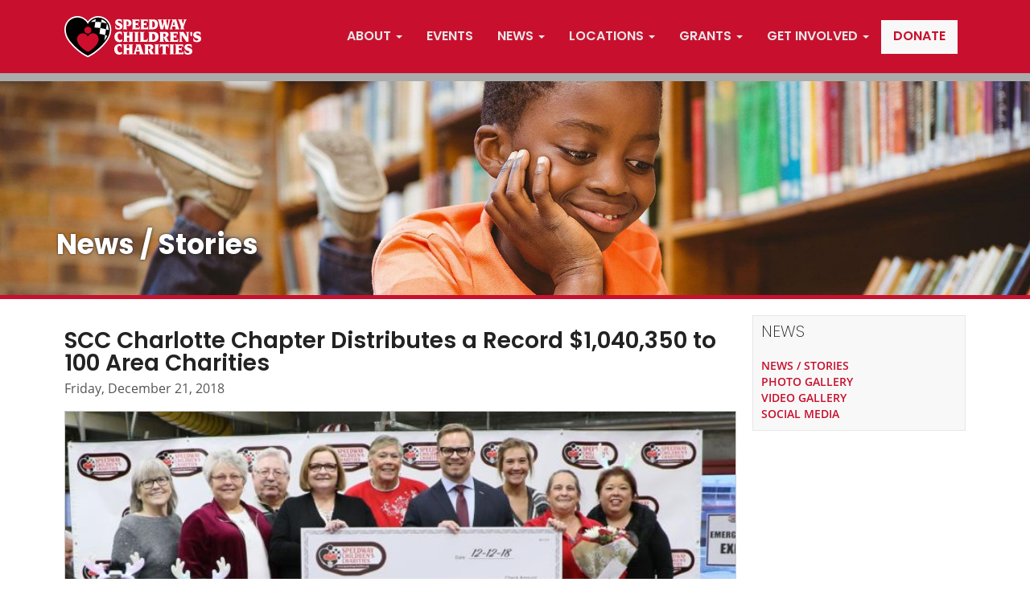

--- FILE ---
content_type: text/html
request_url: https://www.speedwaycharities.org/news/news-stories/scc-charlotte-chapter-distributes-record-040-350-100-area-charities.html
body_size: 8191
content:
<!doctype html>
<!--[if false]>

   _____                     _                            
  / ____|                   | |                           
 | (___  _ __   ___  ___  __| |_      ____ _ _   _        
  \___ \| '_ \ / _ \/ _ \/ _` \ \ /\ / / _` | | | |       
  ____) | |_) |  __/  __/ (_| |\ V  V / (_| | |_| |       
 |_____/| .__/ \___|\___|\__,_| \_/\_/ \__,_|\__, |       
  __  __| |    _                              __/ |       
 |  \/  |_|   | |                            |___/ |      
 | \  / | ___ | |_ ___  _ __ ___ _ __   ___  _ __| |_ ___ 
 | |\/| |/ _ \| __/ _ \| '__/ __| '_ \ / _ \| '__| __/ __|
 | |  | | (_) | || (_) | |  \__ \ |_) | (_) | |  | |_\__ \
 |_|  |_|\___/ \__\___/|_|  |___/ .__/ \___/|_|   \__|___/
                                | |                       
                                |_|                       

<![endif]-->
<html lang="en">
<head>
<title>SCC Charlotte Chapter Distributes a Record $1,040,350 to 100 Area Charities | News / Stories | News | Speedway Children's Charities</title>
<meta http-equiv="Content-Type" content="text/html; charset=UTF-8" />
<meta name="keywords" content="" />
<meta name="description" content="SCC Charlotte Chapter Distributes a Record $1,040,350 to 100 Area Charities" />
<meta name="google-signin-client_id" content="675431201748-qmdfi12pnm3ngaqp6t07tb623heb7kki.apps.googleusercontent.com">
<meta property="og:image" content="http://www.speedwaycharities.org/images/SCC-grants-0091-md.jpg" /><meta property="og:description" content="SCC Charlotte Chapter Distributes a Record $1,040,350 to 100 Area Charities" /><meta property="og:title" content="SCC Charlotte Chapter Distributes a Record $1,040,350 to 100 Area Charities" /> <link rel="canonical" href="https://www.speedwaycharities.org/news/news-stories/scc-charlotte-chapter-distributes-record-040-350-100-area-charities.html"> <meta http-equiv="X-UA-Compatible" content="IE=edge" />
<meta name="format-detection" content="telephone=no">
<link href="https://www.speedwaymotorsports.com/services/lib/fancybox/jquery.fancybox.css?t=7979AD60BC8C94F63EB012409F9CDB9D1D50F55A8F5CFCFB0DE4B5951A1B4815" rel="stylesheet" type="text/css"  /> <link href="/css/scc.css?t=333CD559ACD45D267489C18BF4A73FFD3DBFA79FCDAF9EC25187C7D6AB7D23EE" rel="stylesheet" type="text/css"  /> 
<script src="//ajax.googleapis.com/ajax/libs/jquery/1.9.1/jquery.min.js"></script>
<script type="text/javascript" src="https://www.speedwaymotorsports.com/services/js/common-4.1.js?t=12381025CB5C64AC4C7EA6B39FCD968668B702A606CB6B7C489CD1C2B90D4222"></script><script type="text/javascript" src="https://www.speedwaymotorsports.com/services/js/bootstrap.js?t=00413984C7617AAA55E1C2981DC8CBD65BCC7BBAF0B349B42F066DDD09282B61"></script><script type="text/javascript" src="https://www.speedwaymotorsports.com/services/js/bootstrap-tabcollapse.js?t=61F09D7658E2FD90C8AD8C895372886C41BA9E85F06F2FF86830C987E16742BF"></script><script type="text/javascript" src="https://www.speedwaymotorsports.com/services/lib/fancybox/jquery.fancybox.js?t=32FB3A95E9402D6D9AF0A07BAC0190D1EE887B3A4F71D8EED520256BB0296048"></script> <script type="text/javascript" src="/js/scc.js?t=D1784CB731825D49430295AC207FC4252750C3B5EB886F2C32C121F70A1B8E07"></script> 
<link rel="stylesheet" href="https://use.typekit.net/ihj7tqe.css"> 
<style>
@import url('https://fonts.googleapis.com/css?family=Fjalla+One|Open+Sans:300,600|Work+Sans:100');
</style>
<script>window.dataLayer = window.dataLayer || [];
function gtag(){dataLayer.push(arguments);}
(function(w,d,s,l,i){w[l]=w[l]||[];w[l].push({'gtm.start':
new Date().getTime(),event:'gtm.js'});var f=d.getElementsByTagName(s)[0],
j=d.createElement(s),dl=l!='dataLayer'?'&l='+l:'';j.async=true;j.src=
'https://www.googletagmanager.com/gtm.js?id='+i+dl;f.parentNode.insertBefore(j,f);
})(window,document,'script','dataLayer','GTM-MC4PFB3');</script> <meta property="smi:rank" content="10" />
<meta charset="UTF-8">
<meta name="viewport" content="width=device-width, initial-scale=1.0"/>

<script type="text/javascript">
var sectName = 'news';
var catName = 'news-stories';
var catID = '54269';
</script>

</head>
<body class="layout-rightcolumn template-news "  ><div id="sect-news"><div id="cat-news-stories"><div id="page">
<noscript><iframe src="https://www.googletagmanager.com/ns.html?id=GTM-MC4PFB3"
height="0" width="0" style="display:none;visibility:hidden"></iframe></noscript>
<script>navigator.userAgent.search("SMIMobileApp")>0&&document.getElementsByTagName("body")[0].classList.add("mobileapp");</script>

<div class="section" id="topbar">
	
</div>
<div class="section compensate-for-scrollbar" id="header">
	<div class="smi-container">
		<div class="sfContainer posHeader "><div class="sfModule item1 sfHtml " data-id="29324" data-name="sf-header-logo" id="csf55269"><div class="description"><!--<a href="/"><img src="//www.speedwaycharities.org/images/scc_logo.png" alt="Speedway Children's Charities"></a>-->
<a href="/"><img src="//www.speedwaycharities.org/images/1957655-og.svg" alt="Speedway Children's Charities"></a></div> 
					</div><!-- 1/21/2026 05:01:06 --></div> 
<div class="nav-parent">
	<div class="nav-wrapper multi">
	
	<nav class="navbar yamm navbar-default" role="navigation"> 
		<!-- Brand and toggle get grouped for better mobile display -->
		<div class="navbar-header">
			<button type="button" class="navbar-toggle" data-toggle="collapse" data-target=".navbar-ex1-collapse"> <span class="sr-only">Toggle navigation</span> <span class="icon-bar"></span> <span class="icon-bar"></span> <span class="icon-bar"></span> </button>
			<a class="navbar-brand" href="/"><img src="//www.speedwaycharities.org/images/1957655-og.svg" alt="SCC Logo"/></a>
		</div>
		
		<!-- Collect the nav links, forms, and other content for toggling -->
		<div class="collapse navbar-collapse navbar-ex1-collapse">
			<ul class="nav navbar-nav">
			<li id="nav-about-nav" class="dropdown nav-navlink"><a href="/about/"  id="nav-link-about-nav" data-event-label="About" class="dropdown-toggle" data-toggle="dropdown"><span>About</span> <b class="caret"></b></a><div class="dropdown-menu "><ul id="nav-sub-about-nav"><li id="nav-item-overview-mission" ><a href="/about/" data-event-label="About > Overview / Mission" >Overview / Mission</a></li><li id="nav-item-history" ><a href="/about/history/" data-event-label="About > History" >History</a></li><li id="nav-item-people" ><a href="/about/people/" data-event-label="About > People" >People</a></li><li id="nav-item-national-board-of-directors" ><a href="/about/national-board-of-officers-and-directors/" data-event-label="About > National Board of Officers and Directors" >National Board of Officers and Directors</a></li><li id="nav-item-national-sponsors" ><a href="/about/national-sponsors/" data-event-label="About > National Sponsors" >National Sponsors</a></li><li id="nav-item-contact" ><a href="/about/contact/" data-event-label="About > Contact" >Contact</a></li><li id="nav-item-financial-information" ><a href="/about/financial-information/" data-event-label="About > Financials & Compliance" >Financials & Compliance</a></li><li id="nav-item-privacy-policy" ><a href="/about/privacy-policy/" data-event-label="About > Privacy Policy" >Privacy Policy</a></li></ul></div></li><li id="nav-events" class="dropdown "><a href="/events/"  id="nav-link-events" data-event-label="Events" class="dropdown-toggle" ><span>Events</span> </a></li><li id="nav-news" class="dropdown nav-navlink"><a href="/news/"  id="nav-link-news" data-event-label="News" class="dropdown-toggle" data-toggle="dropdown"><span>News</span> <b class="caret"></b></a><div class="dropdown-menu "><ul id="nav-sub-news"><li id="nav-item-news-stories" ><a href="/news/" data-event-label="News > News / Stories" >News / Stories</a></li><li id="nav-item-photo-gallery" ><a href="/news/photos/" data-event-label="News > Photo Gallery" >Photo Gallery</a></li><li id="nav-item-video-gallery" ><a href="/news/video-gallery/" data-event-label="News > Video Gallery" >Video Gallery</a></li><li id="nav-item-social-media" ><a href="/news/social-media/" data-event-label="News > Social Media" >Social Media</a></li></ul></div></li><li id="nav-chapters" class="dropdown "><a href="/locations/"  id="nav-link-chapters" data-event-label="Locations" class="dropdown-toggle" data-toggle="dropdown"><span>Locations</span> <b class="caret"></b></a><div class="dropdown-menu "><ul id="nav-sub-chapters"><li id="nav-item-atlanta" ><a href="/atlanta/" data-event-label="Locations > Atlanta" >Atlanta</a></li><li id="nav-item-bristol" ><a href="/bristol/" data-event-label="Locations > Bristol" >Bristol</a></li><li id="nav-item-charlotte" ><a href="/charlotte/" data-event-label="Locations > Charlotte" >Charlotte</a></li><li id="nav-item-cota" ><a href="/cota/" data-event-label="Locations > COTA" >COTA</a></li><li id="nav-item-dover" ><a href="/dover/" data-event-label="Locations > Dover" >Dover</a></li><li id="nav-item-las-vegas" ><a href="/lasvegas/" data-event-label="Locations > Las Vegas" >Las Vegas</a></li><li id="nav-item-nashville" ><a href="/nashville/" data-event-label="Locations > Nashville" >Nashville</a></li><li id="nav-item-new-hampshire" ><a href="/newhampshire/" data-event-label="Locations > New Hampshire" >New Hampshire</a></li><li id="nav-item-north-wilkesboro" ><a href="/north-wilkesboro/" data-event-label="Locations > North Wilkesboro" >North Wilkesboro</a></li><li id="nav-item-sonoma" ><a href="/sonoma/" data-event-label="Locations > Sonoma" >Sonoma</a></li><li id="nav-item-texas" ><a href="/texas/" data-event-label="Locations > Texas" >Texas</a></li></ul></div></li><li id="nav-grants" class="dropdown nav-navlink"><a href="/grants/"  id="nav-link-grants" data-event-label="Grants" class="dropdown-toggle" data-toggle="dropdown"><span>Grants</span> <b class="caret"></b></a><div class="dropdown-menu "><ul id="nav-sub-grants"><li id="nav-item-grants-overview" ><a href="/grants/" data-event-label="Grants > Grants Overview" >Grants Overview</a></li><li id="nav-item-atlanta-grants" ><a href="/grants/atlanta/" data-event-label="Grants > Atlanta Grants" >Atlanta Grants</a></li><li id="nav-item-bristol-grants" ><a href="/grants/bristol/" data-event-label="Grants > Bristol Grants" >Bristol Grants</a></li><li id="nav-item-charlotte-grants" ><a href="/grants/charlotte/" data-event-label="Grants > Charlotte Grants" >Charlotte Grants</a></li><li id="nav-item-cota-grants" ><a href="/grants/cota-grants/" data-event-label="Grants > COTA Grants" >COTA Grants</a></li><li id="nav-item-dover-grants" ><a href="/grants/dover-grants/" data-event-label="Grants > Dover Grants" >Dover Grants</a></li><li id="nav-item-las-vegas-grants" ><a href="/grants/lasvegas/" data-event-label="Grants > Las Vegas Grants" >Las Vegas Grants</a></li><li id="nav-item-nashville-grants" ><a href="/grants/nashville-grants/" data-event-label="Grants > Nashville Grants" >Nashville Grants</a></li><li id="nav-item-new-hampshire-grants" ><a href="/grants/newhampshire/" data-event-label="Grants > New Hampshire Grants" >New Hampshire Grants</a></li><li id="nav-item-north-wilkesboro-grants" ><a href="/grants/north-wilkesboro/" data-event-label="Grants > North Wilkesboro Grants" >North Wilkesboro Grants</a></li><li id="nav-item-sonoma-grants" ><a href="/grants/sonoma/" data-event-label="Grants > Sonoma Grants" >Sonoma Grants</a></li><li id="nav-item-texas-grants" ><a href="/grants/texas/" data-event-label="Grants > Texas Grants" >Texas Grants</a></li></ul></div></li><li id="nav-get-involved" class="dropdown nav-navlink"><a href="/get-involved/"  id="nav-link-get-involved" data-event-label="Get Involved" class="dropdown-toggle" data-toggle="dropdown"><span>Get Involved</span> <b class="caret"></b></a><div class="dropdown-menu "><ul id="nav-sub-get-involved"><li id="nav-item-volunteer" ><a href="/get-involved/" data-event-label="Get Involved > Volunteer" >Volunteer</a></li><li id="nav-item-donate" ><a href="/donate/" data-event-label="Get Involved > Donate" >Donate</a></li><li id="nav-item-sponsorship" ><a href="/get-involved/sponsorship/" data-event-label="Get Involved > Sponsorship" >Sponsorship</a></li><li id="nav-item-internship" ><a href="/get-involved/internship/" data-event-label="Get Involved > Internship" >Internship</a></li><li id="nav-item-virtual-red-bucket-brigade" ><a href="/redbucket/" data-event-label="Get Involved > Virtual Red Bucket Brigade" >Virtual Red Bucket Brigade</a></li><li id="nav-item-event-payment" ><a href="/pay/" data-event-label="Get Involved > Event Payment" >Event Payment</a></li><li id="nav-item-noncash-donations" ><a href="/get-involved/noncash-donations/" data-event-label="Get Involved > Noncash Donations" >Noncash Donations</a></li><li id="nav-item-stock-donations" ><a href="/get-involved/stock-donations/" data-event-label="Get Involved > Stock Donations" >Stock Donations</a></li></ul></div></li><li id="nav-donate-link" class="dropdown nav-navlink"><a href="/donate/"  id="nav-link-donate-link" data-event-label="Donate" class="dropdown-toggle" ><span>Donate</span> </a></li></ul></div></nav></div></div> 
	</div>
</div>
<div class="section" id="promo">
	
</div>


	<div id="pageBody">
		<div class="smi-container">
			<div id="pageContent">
				
						<div id="categoryHeader">
							<picture>
				
				<source srcset="//www.speedwaycharities.org/images/category/cat-header-1920x400-17_lg_1920x400.jpg">
				<img src="//www.speedwaycharities.org/images/category/cat-header-1920x400-17_lg_1920x400.jpg" alt="News / Stories Header" border="0">
			</picture> <h1>News / Stories</h1>
						</div>
					
				
				<!-- NEW WRAPPER -->
				<div class="contentContainer">
				
				
				<div id="main">
<div class="sfContainer posTop "><div class="sfModule item1 sfAlerts " data-id="44728" data-name="sf-alert" id="csf76596"> 
					</div><!-- 1/21/2026 05:01:31 --></div> <div id="display" class="template">


<div class="templatehead">
	
	<h1 >SCC Charlotte Chapter Distributes a Record $1,040,350 to 100 Area Charities</h1>
	
	
		<div class="date">Friday, December 21, 2018</div>
	
		<div class="sharethis-inline-share-buttons"></div>
		
	
</div>

	<div id="artpostop670235" class="artimagecontainer carousel slide">
		
		
		<!-- Wrapper for slides -->
		<div class="carousel-inner">
			<div class="item active arttypearticleimage  item1">
		<a href="http://www.speedwaycharities.org/images/SCC-grants-0091-lg.jpg" data-fancybox="Article[Article]" title="Speedway Children’s Charities Vice Chairman and Charlotte Chapter President Marcus Smith, fourth from right on the top row, poses with Speedway Children's Charities Charlotte Chapter employees and grant recipients at a special presentation on Wednesday at Charlotte Motor Speedway."><img src="//www.speedwaycharities.org/images/SCC-grants-0091-md.jpg" width="720" height="300" alt="Speedway Children’s Charities Vice Chairman and Charlotte Chapter President Marcus Smith, fourth from right on the top row, poses with Speedway Children's Charities Charlotte Chapter employees and grant recipients at a special presentation on Wednesday at Charlotte Motor Speedway." border="0"></a>
		
		<div class="carousel-caption">
			Speedway Children’s Charities Vice Chairman and Charlotte Chapter President Marcus Smith, fourth from right on the top row, poses with Speedway Children's Charities Charlotte Chapter employees and grant recipients at a special presentation on Wednesday at Charlotte Motor Speedway. <span class="credit">CMS/Jonathan Coleman</span>
		</div>
	</div>
		</div>
		
		
	</div>

	



<div class="articlebody" ><p>Speedway Children's Charities (SCC), in a special grant distribution ceremony on Wednesday, announced that the nonprofit's Charlotte Motor Speedway chapter distributed $1,040,350 in grants - a record annual amount - to 100 charitable organizations located throughout the Charlotte region.</p>
<p>More than 250 children were joined by Santa Claus and Lug Nut, the world's fastest mascot, for the grant reception in the Speedway Christmas presented by Disconnect &amp; Drive infield village at Charlotte Motor Speedway.</p>
<p>The Charlotte chapter's 2018 contributions represent a sizable increase of more than $88,000 from last year's mark. Since its inception in 1982, the Speedway Children's Charities Charlotte chapter has raised more than $13 million through a variety of annual fundraising events to support children with everything from educational support to the basic need of a coat or meal.</p>
<p>"It's a true privilege to distribute these funds to 100 local charities who work hard year-round to make a major impact on the lives of children in need," Speedway Children's Charities Vice Chairman and Charlotte Chapter President Marcus Smith said. "These area nonprofits are so dedicated to serving our community. We are proud to play a part in supporting their efforts with financial contributions for their programs."</p>
<p>The Charlotte chapter of SCC is one of eight that are located at each of the Speedway Motorsports, Inc. (SMI) racing facilities. Over the years, SCC has awarded in excess of $55.3 million to nonprofit organizations throughout the nation.</p>
<p>"With sincere thanks to our volunteers, donors, sponsors and board of trustees, Speedway Children's Charities' Charlotte chapter can lay claim to distributing more than $1 million to area charities," said Lisa Starnes, the director of the Charlotte chapter of Speedway Children's Charities. "We're honored to have so many supporters helping us make the holidays and 2019 more special for area youth in need."</p></div>





<div id="relatedarticles" class="module">
<div class="head"><h3><span>Recent Articles</span></h3></div>
<div class="content">
<table width="100%" border="0" cellspacing="0" cellpadding="0" class="chart" id="relatedarticlestable">
	
		<tr class="light" id="art678277">
			<td class="date" valign="top">12/19/23</td>
			<td class="headline" valign="top"><a href="/news/news-stories/scc-dover-donates-000-delaware-charitable-groups.html">SCC-Dover donates $80,000 to Delaware charitable groups</a></td>
		</tr>
	
		<tr class="dark" id="art677930">
			<td class="date" valign="top">08/29/23</td>
			<td class="headline" valign="top"><a href="/news/news-stories/scc-dover-seeks-applications-from-delaware-regional-charitable-groups.html">SCC-Dover seeks grant applications from Delaware, regional charitable groups</a></td>
		</tr>
	
		<tr class="light" id="art677680">
			<td class="date" valign="top">06/16/23</td>
			<td class="headline" valign="top"><a href="/news/news-stories/scc-nashville-event-lineup-announced-for-ally-400-race-weekend.html">SCC Nashville Event Lineup Announced for ALLY 400 Race Weekend</a></td>
		</tr>
	
		<tr class="dark" id="art677578">
			<td class="date" valign="top">05/26/23</td>
			<td class="headline" valign="top"><a href="/news/news-stories/walmart-coca-cola-consolidated-present-100-000-scc-charlotte.html">Walmart, Coca-Cola Consolidated Present $100,000 to SCC Charlotte</a></td>
		</tr>
	
		<tr class="light" id="art677337">
			<td class="date" valign="top">03/22/23</td>
			<td class="headline" valign="top"><a href="/news/news-stories/scc-distributes-000-wilkes-county-area-nonprofits.html">SCC Distributes $40,000 to Wilkes County Area Nonprofits</a></td>
		</tr>
	
		<tr class="dark" id="art677422">
			<td class="date" valign="top">02/13/23</td>
			<td class="headline" valign="top"><a href="/news/news-stories/scc-nashville-makes-first-donation-tennessee-charitable-group.html">SCC Nashville Makes First Donation to Tennessee Charitable Group</a></td>
		</tr>
	
</table>
</div>
<div class="foot"><span>Foot</span></div>
</div>



<script type="text/javascript">
$('#relatedarticlestable tr').each(function() {
	if ($(this).attr('id') == 'art670235') {
		$(this).css('display', 'none');
	};
});
</script>







</div>


				</div>
				
					<div id="right">
						<div class="sfContainer posRight "><div class="sfModule item1 sfLinks list " data-id="30708" data-name="sf-news-span-subnav-span" id="csf57698">
						<div class="head"><a name="newssubnav"></a><h2><span>News<span>Subnav</span></span></h2></div>
						<div class="content"> 
		<ul id="sflink30708" class="links ">
		
					<li class="links1" id="csf57698_1"  data-name="link-newsstories" data-cat-id="54269"><div class="linkContainer"><div class="dataContainer">
						
						<div class="name"><a href="/news/" ><span>News / Stories</span></a></div>
						
					</div></div></li>
				
					<li class="links1" id="csf57698_1"  data-name="link-photogallery" data-cat-id="54270"><div class="linkContainer"><div class="dataContainer">
						
						<div class="name"><a href="/news/photos/" ><span>Photo Gallery</span></a></div>
						
					</div></div></li>
				
					<li class="links1" id="csf57698_1"  data-name="link-videogallery" data-cat-id="54271"><div class="linkContainer"><div class="dataContainer">
						
						<div class="name"><a href="/news/video-gallery/" ><span>Video Gallery</span></a></div>
						
					</div></div></li>
				
					<li class="links1" id="csf57698_1"  data-name="link-socialmedia" data-cat-id="54272"><div class="linkContainer"><div class="dataContainer">
						
						<div class="name"><a href="/news/social-media/" ><span>Social Media</span></a></div>
						
					</div></div></li>
				
		</ul>
						
		
	</div>
						<div class="foot"></div>
					</div><!-- 8/18/2025 18:31:25 --></div>
					</div>
					
				
				
				</div>
				
				<!-- NEW WRAPPER END -->
				
					
			</div>
		</div>
	</div>



<div class="section" id="footer">
	<div class="smi-container">
	<div class="sfContainer posFooter "><div class="sfModule item1 sfLinks list " data-id="12702" data-name="sf-speedway-motorsports" id="csf57421"> 
		<ul id="sflink12702" class="links xs-col-1 ">
		
			<li class="links1" id="csf57421_1" data-name="link-2026speedwaymotorsportsllc" name="2026speedwaymotorsportsllc" data-cat-id="" data-toggle-id="119242" >
				<div class="linkContainer">
				
				<div class="dataContainer">
				
					<div class="name"><i class="fa-kit fa-sm-llc fa-4x fa-width-auto"></i> <div>©2026 Speedway Motorsports, LLC</div></div>
				
				</div>
				
				
				</div>
				
			</li>
		
			<li class="links2" id="csf57421_2" data-name="link-httpswwwspeedwaymotorsportscom" name="httpswwwspeedwaymotorsportscom" data-cat-id="" data-toggle-id="73421" >
				<div class="linkContainer">
				
				<div class="dataContainer">
				
					<div class="name"><a href="https://www.speedwaymotorsports.com" target="_blank" >https://www.speedwaymotorsports.com</a></div>
				
				</div>
				
				
				</div>
				
			</li>
		
			<li class="links3" id="csf57421_3" data-name="link-dedicatedserverprovidedbytierpoint" name="dedicatedserverprovidedbytierpoint" data-cat-id="" data-toggle-id="55643" >
				<div class="linkContainer">
				
				<div class="dataContainer">
				
					<div class="name"><a href="https://www.tierpoint.com/services/managed-it-services/" target="_blank" >Dedicated Server Provided by Tier Point</a></div>
				
				</div>
				
				
				</div>
				
			</li>
		
			<li class="links4" id="csf57421_4" data-name="link-privacypolicy" name="privacypolicy" data-cat-id="" data-toggle-id="55642" >
				<div class="linkContainer">
				
				<div class="dataContainer">
				
					<div class="name"><a href="http://www.speedwaymotorsports.com/privacy/" target="_blank" >Privacy Policy</a></div>
				
				</div>
				
				
				</div>
				
			</li>
		
			<li class="links5" id="csf57421_5" data-name="link-siteaccessibility" name="siteaccessibility" data-cat-id="" data-toggle-id="220780" >
				<div class="linkContainer">
				
				<div class="dataContainer">
				
					<div class="name"><a href="javascript:;" ><span class="accessibe" data-acsb-custom-trigger="true"><i class="fa-solid fa-universal-access"></i> Site Accessibility</span></a></div>
				
				</div>
				
				
				</div>
				
			</li>
		
		</ul>
						
		
	
					</div><!-- 1/21/2026 18:01:01 --><div class="sfModule item2 sfLinks list " data-id="30638" data-name="sf-quick-links" id="csf57607">
						<div class="head"><a name="quicklinks"></a><h2><span>Quick Links</span></h2></div>
						<div class="content"> 
		<ul id="sflink30638" class="links ">
		
			<li class="links1" id="csf57607_1" data-name="link-overviewmission" name="overviewmission" data-cat-id="54242" data-toggle-id="155801" >
				<div class="linkContainer">
				
				<div class="dataContainer">
				
					<div class="name"><a href="/about/" >Overview / Mission</a></div>
				
				</div>
				
				
				</div>
				
			</li>
		
			<li class="links2" id="csf57607_2" data-name="link-events" name="events" data-cat-id="54238" data-toggle-id="155802" >
				<div class="linkContainer">
				
				<div class="dataContainer">
				
					<div class="name"><a href="/events/" >Events</a></div>
				
				</div>
				
				
				</div>
				
			</li>
		
			<li class="links3" id="csf57607_3" data-name="link-newsstories" name="newsstories" data-cat-id="54269" data-toggle-id="155803" >
				<div class="linkContainer">
				
				<div class="dataContainer">
				
					<div class="name"><a href="/news/" >News / Stories</a></div>
				
				</div>
				
				
				</div>
				
			</li>
		
			<li class="links4" id="csf57607_4" data-name="link-locations" name="locations" data-cat-id="54240" data-toggle-id="155804" >
				<div class="linkContainer">
				
				<div class="dataContainer">
				
					<div class="name"><a href="/locations/" >Locations</a></div>
				
				</div>
				
				
				</div>
				
			</li>
		
			<li class="links5" id="csf57607_5" data-name="link-donate" name="donate" data-cat-id="54282" data-toggle-id="155805" >
				<div class="linkContainer">
				
				<div class="dataContainer">
				
					<div class="name"><a href="/donate/" >Donate</a></div>
				
				</div>
				
				
				</div>
				
			</li>
		
			<li class="links6" id="csf57607_6" data-name="link-grants" name="grants" data-cat-id="54285" data-toggle-id="155806" >
				<div class="linkContainer">
				
				<div class="dataContainer">
				
					<div class="name"><a href="/grants/" >Grants</a></div>
				
				</div>
				
				
				</div>
				
			</li>
		
			<li class="links7" id="csf57607_7" data-name="link-socialmedia" name="socialmedia" data-cat-id="54272" data-toggle-id="155941" >
				<div class="linkContainer">
				
				<div class="dataContainer">
				
					<div class="name"><a href="/news/social-media/" >Social Media</a></div>
				
				</div>
				
				
				</div>
				
			</li>
		
			<li class="links8" id="csf57607_8" data-name="link-privacypolicy" name="privacypolicy" data-cat-id="54267" data-toggle-id="156182" >
				<div class="linkContainer">
				
				<div class="dataContainer">
				
					<div class="name"><a href="/about/privacy-policy/" >Privacy Policy</a></div>
				
				</div>
				
				
				</div>
				
			</li>
		
		</ul>
						
		
	</div>
						<div class="foot"></div>
					</div><!-- 1/21/2026 05:01:07 --><div class="sfModule item3 sfHtml " data-id="37371" data-name="sf-phone" id="csf67570">
						<div class="head"><a name="phone"></a><h2><span>Phone</span></h2></div>
						<div class="content"><div class="description"><p>Atlanta: <a href="tel:770-946-3980"><strong>770-946-3980</strong></a><br />

Bristol: <a href="tel:423-989-6974"><strong>423-989-6974</strong></a><br />

Charlotte: <a href="tel:704-455-4461"><strong>704-455-4461</strong></a><br />

COTA: <a href="tel:817-215-8564"><strong>817-215-8564</strong></a><br />

Dover: <a href="tel:302-883-6560"><strong>302-883-6560</strong></a><br />

<!-- Kentucky: <a href="tel:704-455-4426"><strong>704-455-4426</strong></a><br /> -->

Las Vegas: <a href="tel:702-632-8242"><strong>702-632-8242</strong></a><br />

<!-- Nashville: <a href="tel:615-994-4419"><strong>615-994-4419</strong></a><br /> -->

Nashville: <a href="tel:704-575-9147"><strong>704-575-9147</strong></a><br />

New Hampshire: <a href="tel:603-513-5707"><strong>603-513-5707</strong></a><br />

North Wilkesboro: <a href="tel:704-455-4461"><strong>704-455-4461</strong></a><br />

Sonoma: <a href="tel:707-933-3950"><strong>707-933-3950</strong></a><br />

Texas: <a href="tel:817-215-8564"><strong>817-215-8564</strong></a><br />

National: <a href="tel:704-455-4426"><strong>704-455-4426</strong></a></p>

<!-- <p>Fax: <strong>704-455-1099</strong></p> --></div></div>
						<div class="foot"></div>
					</div><!-- 1/21/2026 05:01:10 --><div class="sfModule item4 sfHtml " data-id="30623" data-name="sf-contact" id="csf57580">
						<div class="head"><a name="contact"></a><h2><span>Contact</span></h2></div>
						<div class="content"><div class="description"><p><strong>SCC National Office</strong><br />
5555 Concord Parkway South<br />
Concord, NC 28027</p></div></div>
						<div class="foot"></div>
					</div><!-- 1/21/2026 05:01:07 --></div>
	</div>
	
</div>

</div></div></div>
<div class="sfContainer posCode "><div class="sfModule item1 sfHtml " data-id="45118" data-name="sf-userway-embed-code-non-track-sites" id="csf77042"><div class="description"><script>
(function(d){
  var s = d.createElement("script");
  /* uncomment the following line to override default position*/
  s.setAttribute("data-position", 3);
  /* uncomment the following line to override default size (values: small, large)*/
  /* s.setAttribute("data-size", "small");*/
  /* uncomment the following line to override color set via widget (e.g., #053f67)*/
  /* s.setAttribute("data-color", "#053e67");*/
  s.setAttribute("data-account", "BHhFc4K2K9");
  s.setAttribute("src", "https://cdn.userway.org/widget.js");
  (d.body || d.head).appendChild(s);
})(document)
</script>
<noscript>Please ensure Javascript is enabled for purposes of <a href="https://userway.org">website accessibility</a></noscript></div> 
					</div><!-- 1/21/2026 18:01:10 --></div> 

<script async src="//ads.speedwaymotorsports.com/www/delivery/asyncjs.php"></script>

<script type="text/javascript">
(function(i,s,o,g,r,a,m){i['GoogleAnalyticsObject']=r;i[r]=i[r]||function(){
(i[r].q=i[r].q||[]).push(arguments)},i[r].l=1*new Date();a=s.createElement(o),
m=s.getElementsByTagName(o)[0];a.async=1;a.src=g;m.parentNode.insertBefore(a,m)
})(window,document,'script','//www.google-analytics.com/analytics.js','ga');

ga('create', 'UA-474606-4', 'auto', {
'allowLinker': true
});
ga('require', 'linker');
ga('require', 'linkid');
ga('linker:autoLink', ['ticketmaster.com', 'livenation.com', 'fevo.com', 'fevo.us', 'zmax.com', 'searspointracing.com']);
ga('require', 'displayfeatures');
ga('send', 'pageview');
</script>
<script defer src="https://static.cloudflareinsights.com/beacon.min.js/vcd15cbe7772f49c399c6a5babf22c1241717689176015" integrity="sha512-ZpsOmlRQV6y907TI0dKBHq9Md29nnaEIPlkf84rnaERnq6zvWvPUqr2ft8M1aS28oN72PdrCzSjY4U6VaAw1EQ==" data-cf-beacon='{"rayId":"9c1be2020c743f27","version":"2025.9.1","serverTiming":{"name":{"cfExtPri":true,"cfEdge":true,"cfOrigin":true,"cfL4":true,"cfSpeedBrain":true,"cfCacheStatus":true}},"token":"db37cf05c23e4f7396890aaeeced6fad","b":1}' crossorigin="anonymous"></script>
</body>
</html>
<!-- Page generated 8/18/2023 11:52:54 SMIWEB-PROBLD19 -->


--- FILE ---
content_type: text/css
request_url: https://www.speedwaycharities.org/css/scc.css?t=333CD559ACD45D267489C18BF4A73FFD3DBFA79FCDAF9EC25187C7D6AB7D23EE
body_size: 144955
content:
@charset "UTF-8";
/* common.less*/
/*!
 * Bootstrap v3.3.7 (http://getbootstrap.com)
 * Copyright 2011-2016 Twitter, Inc.
 * Licensed under MIT (https://github.com/twbs/bootstrap/blob/master/LICENSE)
 */
/*------------------------------------------------------
BOOTSTRAP - VARIABLES.LESS
------------------------------------------------------*/
/*! normalize.css v3.0.3 | MIT License | github.com/necolas/normalize.css */
html {
  font-family: sans-serif;
  -ms-text-size-adjust: 100%;
  -webkit-text-size-adjust: 100%;
}
body {
  margin: 0;
}
article,
aside,
details,
figcaption,
figure,
footer,
header,
hgroup,
main,
menu,
nav,
section,
summary {
  display: block;
}
audio,
canvas,
progress,
video {
  display: inline-block;
  vertical-align: baseline;
}
audio:not([controls]) {
  display: none;
  height: 0;
}
[hidden],
template {
  display: none;
}
a {
  background-color: transparent;
}
a:active,
a:hover {
  outline: 0;
}
abbr[title] {
  border-bottom: 1px dotted;
}
b,
strong {
  font-weight: bold;
}
dfn {
  font-style: italic;
}
h1 {
  font-size: 2em;
  margin: 0.67em 0;
}
mark {
  background: #ff0;
  color: #000;
}
small {
  font-size: 80%;
}
sub,
sup {
  font-size: 75%;
  line-height: 0;
  position: relative;
  vertical-align: baseline;
}
sup {
  top: -0.5em;
}
sub {
  bottom: -0.25em;
}
img {
  border: 0;
}
svg:not(:root) {
  overflow: hidden;
}
figure {
  margin: 1em 40px;
}
hr {
  box-sizing: content-box;
  height: 0;
}
pre {
  overflow: auto;
}
code,
kbd,
pre,
samp {
  font-family: monospace, monospace;
  font-size: 1em;
}
button,
input,
optgroup,
select,
textarea {
  color: inherit;
  font: inherit;
  margin: 0;
}
button {
  overflow: visible;
}
button,
select {
  text-transform: none;
}
button,
html input[type="button"],
input[type="reset"],
input[type="submit"] {
  -webkit-appearance: button;
  cursor: pointer;
}
button[disabled],
html input[disabled] {
  cursor: default;
}
button::-moz-focus-inner,
input::-moz-focus-inner {
  border: 0;
  padding: 0;
}
input {
  line-height: normal;
}
input[type="checkbox"],
input[type="radio"] {
  box-sizing: border-box;
  padding: 0;
}
input[type="number"]::-webkit-inner-spin-button,
input[type="number"]::-webkit-outer-spin-button {
  height: auto;
}
input[type="search"] {
  -webkit-appearance: textfield;
  box-sizing: content-box;
}
input[type="search"]::-webkit-search-cancel-button,
input[type="search"]::-webkit-search-decoration {
  -webkit-appearance: none;
}
fieldset {
  border: 1px solid #c0c0c0;
  margin: 0 2px;
  padding: 0.35em 0.625em 0.75em;
}
legend {
  border: 0;
  padding: 0;
}
textarea {
  overflow: auto;
}
optgroup {
  font-weight: bold;
}
table {
  border-collapse: collapse;
  border-spacing: 0;
}
td,
th {
  padding: 0;
}
/*! Source: https://github.com/h5bp/html5-boilerplate/blob/master/src/css/main.css */
@media print {
  *,
  *:before,
  *:after {
    background: transparent !important;
    color: #000 !important;
    box-shadow: none !important;
    text-shadow: none !important;
  }
  a,
  a:visited {
    text-decoration: underline;
  }
  a[href]:after {
    content: " (" attr(href) ")";
  }
  abbr[title]:after {
    content: " (" attr(title) ")";
  }
  a[href^="#"]:after,
  a[href^="javascript:"]:after {
    content: "";
  }
  pre,
  blockquote {
    border: 1px solid #999;
    page-break-inside: avoid;
  }
  thead {
    display: table-header-group;
  }
  tr,
  img {
    page-break-inside: avoid;
  }
  img {
    max-width: 100% !important;
  }
  p,
  h2,
  h3 {
    orphans: 3;
    widows: 3;
  }
  h2,
  h3 {
    page-break-after: avoid;
  }
  .navbar {
    display: none;
  }
  .btn > .caret,
  .dropup > .btn > .caret {
    border-top-color: #000 !important;
  }
  .label {
    border: 1px solid #000;
  }
  .table {
    border-collapse: collapse !important;
  }
  .table td,
  .table th {
    background-color: #fff !important;
  }
  .table-bordered th,
  .table-bordered td {
    border: 1px solid #ddd !important;
  }
}
* {
  -ms-box-sizing: border-box;
  -moz-box-sizing: border-box;
  -webkit-box-sizing: border-box;
  box-sizing: border-box;
}
*:before,
*:after {
  -ms-box-sizing: border-box;
  -moz-box-sizing: border-box;
  -webkit-box-sizing: border-box;
  box-sizing: border-box;
}
html {
  font-size: 10px;
  -webkit-tap-highlight-color: rgba(0, 0, 0, 0);
}
body {
  font-family: "Helvetica Neue", Helvetica, Arial, sans-serif;
  font-size: 16px;
  line-height: 1.42857143;
  color: #333333;
  background-color: #fff;
}
input,
button,
select,
textarea {
  font-family: inherit;
  font-size: inherit;
  line-height: inherit;
}
a {
  color: #c8102e;
  text-decoration: none;
}
a:hover,
a:focus {
  color: #810a1e;
  text-decoration: underline;
}
a:focus {
  outline: 5px auto -webkit-focus-ring-color;
  outline-offset: -2px;
}
figure {
  margin: 0;
}
img {
  vertical-align: middle;
}
.img-responsive,
.thumbnail > img,
.thumbnail a > img,
.carousel-inner > .item > img,
.carousel-inner > .item > a > img {
  display: block;
  max-width: 100%;
  height: auto;
  width: 100%;
}
.img-rounded {
  border-radius: 0px;
}
.img-thumbnail {
  padding: 10px;
  line-height: 1.42857143;
  background-color: #F8F8F8;
  border: 1px solid 1px solid #CCCCCC;
  border-radius: 0;
  transition: all 0.2s ease-in-out;
  -webkit-transition: all 0.2s ease-in-out;
  -moz-transition: all 0.2s ease-in-out;
  -ms-transition: all 0.2s ease-in-out;
  -o-transition: all 0.2s ease-in-out;
  -webkit-transition: all all 0.2s ease-in-out ease-out;
  -moz-transition: all all 0.2s ease-in-out ease-out;
  -o-transition: all all 0.2s ease-in-out ease-out;
  transition: all all 0.2s ease-in-out ease-out;
  display: inline-block;
  max-width: 100%;
  height: auto;
}
.img-circle {
  border-radius: 50%;
}
hr {
  margin-top: 22px;
  margin-bottom: 22px;
  border: 0;
  border-top: 1px solid #eeeeee;
}
.sr-only {
  position: absolute;
  width: 1px;
  height: 1px;
  margin: -1px;
  padding: 0;
  overflow: hidden;
  clip: rect(0, 0, 0, 0);
  border: 0;
}
.sr-only-focusable:active,
.sr-only-focusable:focus {
  position: static;
  width: auto;
  height: auto;
  margin: 0;
  overflow: visible;
  clip: auto;
}
[role="button"] {
  cursor: pointer;
}
h1,
h2,
h3,
h4,
h5,
h6,
.h1,
.h2,
.h3,
.h4,
.h5,
.h6 {
  font-family: inherit;
  font-weight: 500;
  line-height: 1.1;
  color: inherit;
}
h1 small,
h2 small,
h3 small,
h4 small,
h5 small,
h6 small,
.h1 small,
.h2 small,
.h3 small,
.h4 small,
.h5 small,
.h6 small,
h1 .small,
h2 .small,
h3 .small,
h4 .small,
h5 .small,
h6 .small,
.h1 .small,
.h2 .small,
.h3 .small,
.h4 .small,
.h5 .small,
.h6 .small {
  font-weight: normal;
  line-height: 1;
  color: #777777;
}
h1,
.h1,
h2,
.h2,
h3,
.h3 {
  margin-top: 22px;
  margin-bottom: 11px;
}
h1 small,
.h1 small,
h2 small,
.h2 small,
h3 small,
.h3 small,
h1 .small,
.h1 .small,
h2 .small,
.h2 .small,
h3 .small,
.h3 .small {
  font-size: 65%;
}
h4,
.h4,
h5,
.h5,
h6,
.h6 {
  margin-top: 11px;
  margin-bottom: 11px;
}
h4 small,
.h4 small,
h5 small,
.h5 small,
h6 small,
.h6 small,
h4 .small,
.h4 .small,
h5 .small,
.h5 .small,
h6 .small,
.h6 .small {
  font-size: 75%;
}
h1,
.h1 {
  font-size: 41px;
}
h2,
.h2 {
  font-size: 34px;
}
h3,
.h3 {
  font-size: 28px;
}
h4,
.h4 {
  font-size: 20px;
}
h5,
.h5 {
  font-size: 16px;
}
h6,
.h6 {
  font-size: 14px;
}
p {
  margin: 0 0 11px;
}
.lead {
  margin-bottom: 22px;
  font-size: 18px;
  font-weight: 300;
  line-height: 1.4;
}
@media (min-width: 768px) {
  .lead {
    font-size: 24px;
  }
}
small,
.small {
  font-size: 87%;
}
mark,
.mark {
  background-color: #fcf8e3;
  padding: 0.2em;
}
.text-left {
  text-align: left;
}
.text-right {
  text-align: right;
}
.text-center {
  text-align: center;
}
.text-justify {
  text-align: justify;
}
.text-nowrap {
  white-space: nowrap;
}
.text-lowercase {
  text-transform: lowercase;
}
.text-uppercase {
  text-transform: uppercase;
}
.text-capitalize {
  text-transform: capitalize;
}
.text-muted {
  color: #777777;
}
.text-primary {
  color: #c8102e;
}
a.text-primary:hover,
a.text-primary:focus {
  color: #990c23;
}
.text-success {
  color: #3c763d;
}
a.text-success:hover,
a.text-success:focus {
  color: #2b542c;
}
.text-info {
  color: #31708f;
}
a.text-info:hover,
a.text-info:focus {
  color: #245269;
}
.text-warning {
  color: #8a6d3b;
}
a.text-warning:hover,
a.text-warning:focus {
  color: #66512c;
}
.text-danger {
  color: #a94442;
}
a.text-danger:hover,
a.text-danger:focus {
  color: #843534;
}
.bg-primary {
  color: #fff;
  background-color: #c8102e;
}
a.bg-primary:hover,
a.bg-primary:focus {
  background-color: #990c23;
}
.bg-success {
  background-color: #dff0d8;
}
a.bg-success:hover,
a.bg-success:focus {
  background-color: #c1e2b3;
}
.bg-info {
  background-color: #d9edf7;
}
a.bg-info:hover,
a.bg-info:focus {
  background-color: #afd9ee;
}
.bg-warning {
  background-color: #fcf8e3;
}
a.bg-warning:hover,
a.bg-warning:focus {
  background-color: #f7ecb5;
}
.bg-danger {
  background-color: #f2dede;
}
a.bg-danger:hover,
a.bg-danger:focus {
  background-color: #e4b9b9;
}
.page-header {
  padding-bottom: 10px;
  margin: 44px 0 22px;
  border-bottom: 1px solid #eeeeee;
}
ul,
ol {
  margin-top: 0;
  margin-bottom: 11px;
}
ul ul,
ol ul,
ul ol,
ol ol {
  margin-bottom: 0;
}
.list-unstyled {
  padding-left: 0;
  list-style: none;
}
.list-inline {
  padding-left: 0;
  list-style: none;
  margin-left: -5px;
}
.list-inline > li {
  display: inline-block;
  padding-left: 5px;
  padding-right: 5px;
}
dl {
  margin-top: 0;
  margin-bottom: 22px;
}
dt,
dd {
  line-height: 1.42857143;
}
dt {
  font-weight: bold;
}
dd {
  margin-left: 0;
}
@media (min-width: 768px) {
  .dl-horizontal dt {
    float: left;
    width: 160px;
    clear: left;
    text-align: right;
    overflow: hidden;
    text-overflow: ellipsis;
    white-space: nowrap;
  }
  .dl-horizontal dd {
    margin-left: 180px;
  }
}
abbr[title],
abbr[data-original-title] {
  cursor: help;
  border-bottom: 1px dotted #777777;
}
.initialism {
  font-size: 90%;
  text-transform: uppercase;
}
blockquote {
  padding: 11px 22px;
  margin: 0 0 22px;
  font-size: 20px;
  border-left: 5px solid #eeeeee;
}
blockquote p:last-child,
blockquote ul:last-child,
blockquote ol:last-child {
  margin-bottom: 0;
}
blockquote footer,
blockquote small,
blockquote .small {
  display: block;
  font-size: 80%;
  line-height: 1.42857143;
  color: #777777;
}
blockquote footer:before,
blockquote small:before,
blockquote .small:before {
  content: '\2014 \00A0';
}
.blockquote-reverse,
blockquote.pull-right {
  padding-right: 15px;
  padding-left: 0;
  border-right: 5px solid #eeeeee;
  border-left: 0;
  text-align: right;
}
.blockquote-reverse footer:before,
blockquote.pull-right footer:before,
.blockquote-reverse small:before,
blockquote.pull-right small:before,
.blockquote-reverse .small:before,
blockquote.pull-right .small:before {
  content: '';
}
.blockquote-reverse footer:after,
blockquote.pull-right footer:after,
.blockquote-reverse small:after,
blockquote.pull-right small:after,
.blockquote-reverse .small:after,
blockquote.pull-right .small:after {
  content: '\00A0 \2014';
}
address {
  margin-bottom: 22px;
  font-style: normal;
  line-height: 1.42857143;
}
code,
kbd,
pre,
samp {
  font-family: Menlo, Monaco, Consolas, "Courier New", monospace;
}
code {
  padding: 2px 4px;
  font-size: 90%;
  color: #c7254e;
  background-color: #f9f2f4;
  border-radius: 0px;
}
kbd {
  padding: 2px 4px;
  font-size: 90%;
  color: #fff;
  background-color: #333;
  border-radius: 0px;
  box-shadow: inset 0 -1px 0 rgba(0, 0, 0, 0.25);
}
kbd kbd {
  padding: 0;
  font-size: 100%;
  font-weight: bold;
  box-shadow: none;
}
pre {
  display: block;
  padding: 10.5px;
  margin: 0 0 11px;
  font-size: 15px;
  line-height: 1.42857143;
  word-break: break-all;
  word-wrap: break-word;
  color: #333333;
  background-color: #f5f5f5;
  border: 1px solid #ccc;
  border-radius: 0px;
}
pre code {
  padding: 0;
  font-size: inherit;
  color: inherit;
  white-space: pre-wrap;
  background-color: transparent;
  border-radius: 0;
}
.pre-scrollable {
  max-height: 340px;
  overflow-y: scroll;
}
.container {
  margin-right: auto;
  margin-left: auto;
  padding-left: 10px;
  padding-right: 10px;
}
@media (min-width: 768px) {
  .container {
    width: 740px;
  }
}
@media (min-width: 992px) {
  .container {
    width: 960px;
  }
}
@media (min-width: 1200px) {
  .container {
    width: 1160px;
  }
}
.container-fluid {
  margin-right: auto;
  margin-left: auto;
  padding-left: 10px;
  padding-right: 10px;
}
.row {
  margin-left: -10px;
  margin-right: -10px;
}
.col-xs-1,
.col-sm-1,
.col-md-1,
.col-lg-1,
.col-xs-2,
.col-sm-2,
.col-md-2,
.col-lg-2,
.col-xs-3,
.col-sm-3,
.col-md-3,
.col-lg-3,
.col-xs-4,
.col-sm-4,
.col-md-4,
.col-lg-4,
.col-xs-5,
.col-sm-5,
.col-md-5,
.col-lg-5,
.col-xs-6,
.col-sm-6,
.col-md-6,
.col-lg-6,
.col-xs-7,
.col-sm-7,
.col-md-7,
.col-lg-7,
.col-xs-8,
.col-sm-8,
.col-md-8,
.col-lg-8,
.col-xs-9,
.col-sm-9,
.col-md-9,
.col-lg-9,
.col-xs-10,
.col-sm-10,
.col-md-10,
.col-lg-10,
.col-xs-11,
.col-sm-11,
.col-md-11,
.col-lg-11,
.col-xs-12,
.col-sm-12,
.col-md-12,
.col-lg-12 {
  position: relative;
  min-height: 1px;
  padding-left: 10px;
  padding-right: 10px;
}
.col-xs-1,
.col-xs-2,
.col-xs-3,
.col-xs-4,
.col-xs-5,
.col-xs-6,
.col-xs-7,
.col-xs-8,
.col-xs-9,
.col-xs-10,
.col-xs-11,
.col-xs-12 {
  float: left;
}
.col-xs-12 {
  width: 100%;
}
.col-xs-11 {
  width: 91.66666667%;
}
.col-xs-10 {
  width: 83.33333333%;
}
.col-xs-9 {
  width: 75%;
}
.col-xs-8 {
  width: 66.66666667%;
}
.col-xs-7 {
  width: 58.33333333%;
}
.col-xs-6 {
  width: 50%;
}
.col-xs-5 {
  width: 41.66666667%;
}
.col-xs-4 {
  width: 33.33333333%;
}
.col-xs-3 {
  width: 25%;
}
.col-xs-2 {
  width: 16.66666667%;
}
.col-xs-1 {
  width: 8.33333333%;
}
.col-xs-pull-12 {
  right: 100%;
}
.col-xs-pull-11 {
  right: 91.66666667%;
}
.col-xs-pull-10 {
  right: 83.33333333%;
}
.col-xs-pull-9 {
  right: 75%;
}
.col-xs-pull-8 {
  right: 66.66666667%;
}
.col-xs-pull-7 {
  right: 58.33333333%;
}
.col-xs-pull-6 {
  right: 50%;
}
.col-xs-pull-5 {
  right: 41.66666667%;
}
.col-xs-pull-4 {
  right: 33.33333333%;
}
.col-xs-pull-3 {
  right: 25%;
}
.col-xs-pull-2 {
  right: 16.66666667%;
}
.col-xs-pull-1 {
  right: 8.33333333%;
}
.col-xs-pull-0 {
  right: auto;
}
.col-xs-push-12 {
  left: 100%;
}
.col-xs-push-11 {
  left: 91.66666667%;
}
.col-xs-push-10 {
  left: 83.33333333%;
}
.col-xs-push-9 {
  left: 75%;
}
.col-xs-push-8 {
  left: 66.66666667%;
}
.col-xs-push-7 {
  left: 58.33333333%;
}
.col-xs-push-6 {
  left: 50%;
}
.col-xs-push-5 {
  left: 41.66666667%;
}
.col-xs-push-4 {
  left: 33.33333333%;
}
.col-xs-push-3 {
  left: 25%;
}
.col-xs-push-2 {
  left: 16.66666667%;
}
.col-xs-push-1 {
  left: 8.33333333%;
}
.col-xs-push-0 {
  left: auto;
}
.col-xs-offset-12 {
  margin-left: 100%;
}
.col-xs-offset-11 {
  margin-left: 91.66666667%;
}
.col-xs-offset-10 {
  margin-left: 83.33333333%;
}
.col-xs-offset-9 {
  margin-left: 75%;
}
.col-xs-offset-8 {
  margin-left: 66.66666667%;
}
.col-xs-offset-7 {
  margin-left: 58.33333333%;
}
.col-xs-offset-6 {
  margin-left: 50%;
}
.col-xs-offset-5 {
  margin-left: 41.66666667%;
}
.col-xs-offset-4 {
  margin-left: 33.33333333%;
}
.col-xs-offset-3 {
  margin-left: 25%;
}
.col-xs-offset-2 {
  margin-left: 16.66666667%;
}
.col-xs-offset-1 {
  margin-left: 8.33333333%;
}
.col-xs-offset-0 {
  margin-left: 0%;
}
@media (min-width: 768px) {
  .col-sm-1,
  .col-sm-2,
  .col-sm-3,
  .col-sm-4,
  .col-sm-5,
  .col-sm-6,
  .col-sm-7,
  .col-sm-8,
  .col-sm-9,
  .col-sm-10,
  .col-sm-11,
  .col-sm-12 {
    float: left;
  }
  .col-sm-12 {
    width: 100%;
  }
  .col-sm-11 {
    width: 91.66666667%;
  }
  .col-sm-10 {
    width: 83.33333333%;
  }
  .col-sm-9 {
    width: 75%;
  }
  .col-sm-8 {
    width: 66.66666667%;
  }
  .col-sm-7 {
    width: 58.33333333%;
  }
  .col-sm-6 {
    width: 50%;
  }
  .col-sm-5 {
    width: 41.66666667%;
  }
  .col-sm-4 {
    width: 33.33333333%;
  }
  .col-sm-3 {
    width: 25%;
  }
  .col-sm-2 {
    width: 16.66666667%;
  }
  .col-sm-1 {
    width: 8.33333333%;
  }
  .col-sm-pull-12 {
    right: 100%;
  }
  .col-sm-pull-11 {
    right: 91.66666667%;
  }
  .col-sm-pull-10 {
    right: 83.33333333%;
  }
  .col-sm-pull-9 {
    right: 75%;
  }
  .col-sm-pull-8 {
    right: 66.66666667%;
  }
  .col-sm-pull-7 {
    right: 58.33333333%;
  }
  .col-sm-pull-6 {
    right: 50%;
  }
  .col-sm-pull-5 {
    right: 41.66666667%;
  }
  .col-sm-pull-4 {
    right: 33.33333333%;
  }
  .col-sm-pull-3 {
    right: 25%;
  }
  .col-sm-pull-2 {
    right: 16.66666667%;
  }
  .col-sm-pull-1 {
    right: 8.33333333%;
  }
  .col-sm-pull-0 {
    right: auto;
  }
  .col-sm-push-12 {
    left: 100%;
  }
  .col-sm-push-11 {
    left: 91.66666667%;
  }
  .col-sm-push-10 {
    left: 83.33333333%;
  }
  .col-sm-push-9 {
    left: 75%;
  }
  .col-sm-push-8 {
    left: 66.66666667%;
  }
  .col-sm-push-7 {
    left: 58.33333333%;
  }
  .col-sm-push-6 {
    left: 50%;
  }
  .col-sm-push-5 {
    left: 41.66666667%;
  }
  .col-sm-push-4 {
    left: 33.33333333%;
  }
  .col-sm-push-3 {
    left: 25%;
  }
  .col-sm-push-2 {
    left: 16.66666667%;
  }
  .col-sm-push-1 {
    left: 8.33333333%;
  }
  .col-sm-push-0 {
    left: auto;
  }
  .col-sm-offset-12 {
    margin-left: 100%;
  }
  .col-sm-offset-11 {
    margin-left: 91.66666667%;
  }
  .col-sm-offset-10 {
    margin-left: 83.33333333%;
  }
  .col-sm-offset-9 {
    margin-left: 75%;
  }
  .col-sm-offset-8 {
    margin-left: 66.66666667%;
  }
  .col-sm-offset-7 {
    margin-left: 58.33333333%;
  }
  .col-sm-offset-6 {
    margin-left: 50%;
  }
  .col-sm-offset-5 {
    margin-left: 41.66666667%;
  }
  .col-sm-offset-4 {
    margin-left: 33.33333333%;
  }
  .col-sm-offset-3 {
    margin-left: 25%;
  }
  .col-sm-offset-2 {
    margin-left: 16.66666667%;
  }
  .col-sm-offset-1 {
    margin-left: 8.33333333%;
  }
  .col-sm-offset-0 {
    margin-left: 0%;
  }
}
@media (min-width: 992px) {
  .col-md-1,
  .col-md-2,
  .col-md-3,
  .col-md-4,
  .col-md-5,
  .col-md-6,
  .col-md-7,
  .col-md-8,
  .col-md-9,
  .col-md-10,
  .col-md-11,
  .col-md-12 {
    float: left;
  }
  .col-md-12 {
    width: 100%;
  }
  .col-md-11 {
    width: 91.66666667%;
  }
  .col-md-10 {
    width: 83.33333333%;
  }
  .col-md-9 {
    width: 75%;
  }
  .col-md-8 {
    width: 66.66666667%;
  }
  .col-md-7 {
    width: 58.33333333%;
  }
  .col-md-6 {
    width: 50%;
  }
  .col-md-5 {
    width: 41.66666667%;
  }
  .col-md-4 {
    width: 33.33333333%;
  }
  .col-md-3 {
    width: 25%;
  }
  .col-md-2 {
    width: 16.66666667%;
  }
  .col-md-1 {
    width: 8.33333333%;
  }
  .col-md-pull-12 {
    right: 100%;
  }
  .col-md-pull-11 {
    right: 91.66666667%;
  }
  .col-md-pull-10 {
    right: 83.33333333%;
  }
  .col-md-pull-9 {
    right: 75%;
  }
  .col-md-pull-8 {
    right: 66.66666667%;
  }
  .col-md-pull-7 {
    right: 58.33333333%;
  }
  .col-md-pull-6 {
    right: 50%;
  }
  .col-md-pull-5 {
    right: 41.66666667%;
  }
  .col-md-pull-4 {
    right: 33.33333333%;
  }
  .col-md-pull-3 {
    right: 25%;
  }
  .col-md-pull-2 {
    right: 16.66666667%;
  }
  .col-md-pull-1 {
    right: 8.33333333%;
  }
  .col-md-pull-0 {
    right: auto;
  }
  .col-md-push-12 {
    left: 100%;
  }
  .col-md-push-11 {
    left: 91.66666667%;
  }
  .col-md-push-10 {
    left: 83.33333333%;
  }
  .col-md-push-9 {
    left: 75%;
  }
  .col-md-push-8 {
    left: 66.66666667%;
  }
  .col-md-push-7 {
    left: 58.33333333%;
  }
  .col-md-push-6 {
    left: 50%;
  }
  .col-md-push-5 {
    left: 41.66666667%;
  }
  .col-md-push-4 {
    left: 33.33333333%;
  }
  .col-md-push-3 {
    left: 25%;
  }
  .col-md-push-2 {
    left: 16.66666667%;
  }
  .col-md-push-1 {
    left: 8.33333333%;
  }
  .col-md-push-0 {
    left: auto;
  }
  .col-md-offset-12 {
    margin-left: 100%;
  }
  .col-md-offset-11 {
    margin-left: 91.66666667%;
  }
  .col-md-offset-10 {
    margin-left: 83.33333333%;
  }
  .col-md-offset-9 {
    margin-left: 75%;
  }
  .col-md-offset-8 {
    margin-left: 66.66666667%;
  }
  .col-md-offset-7 {
    margin-left: 58.33333333%;
  }
  .col-md-offset-6 {
    margin-left: 50%;
  }
  .col-md-offset-5 {
    margin-left: 41.66666667%;
  }
  .col-md-offset-4 {
    margin-left: 33.33333333%;
  }
  .col-md-offset-3 {
    margin-left: 25%;
  }
  .col-md-offset-2 {
    margin-left: 16.66666667%;
  }
  .col-md-offset-1 {
    margin-left: 8.33333333%;
  }
  .col-md-offset-0 {
    margin-left: 0%;
  }
}
@media (min-width: 1200px) {
  .col-lg-1,
  .col-lg-2,
  .col-lg-3,
  .col-lg-4,
  .col-lg-5,
  .col-lg-6,
  .col-lg-7,
  .col-lg-8,
  .col-lg-9,
  .col-lg-10,
  .col-lg-11,
  .col-lg-12 {
    float: left;
  }
  .col-lg-12 {
    width: 100%;
  }
  .col-lg-11 {
    width: 91.66666667%;
  }
  .col-lg-10 {
    width: 83.33333333%;
  }
  .col-lg-9 {
    width: 75%;
  }
  .col-lg-8 {
    width: 66.66666667%;
  }
  .col-lg-7 {
    width: 58.33333333%;
  }
  .col-lg-6 {
    width: 50%;
  }
  .col-lg-5 {
    width: 41.66666667%;
  }
  .col-lg-4 {
    width: 33.33333333%;
  }
  .col-lg-3 {
    width: 25%;
  }
  .col-lg-2 {
    width: 16.66666667%;
  }
  .col-lg-1 {
    width: 8.33333333%;
  }
  .col-lg-pull-12 {
    right: 100%;
  }
  .col-lg-pull-11 {
    right: 91.66666667%;
  }
  .col-lg-pull-10 {
    right: 83.33333333%;
  }
  .col-lg-pull-9 {
    right: 75%;
  }
  .col-lg-pull-8 {
    right: 66.66666667%;
  }
  .col-lg-pull-7 {
    right: 58.33333333%;
  }
  .col-lg-pull-6 {
    right: 50%;
  }
  .col-lg-pull-5 {
    right: 41.66666667%;
  }
  .col-lg-pull-4 {
    right: 33.33333333%;
  }
  .col-lg-pull-3 {
    right: 25%;
  }
  .col-lg-pull-2 {
    right: 16.66666667%;
  }
  .col-lg-pull-1 {
    right: 8.33333333%;
  }
  .col-lg-pull-0 {
    right: auto;
  }
  .col-lg-push-12 {
    left: 100%;
  }
  .col-lg-push-11 {
    left: 91.66666667%;
  }
  .col-lg-push-10 {
    left: 83.33333333%;
  }
  .col-lg-push-9 {
    left: 75%;
  }
  .col-lg-push-8 {
    left: 66.66666667%;
  }
  .col-lg-push-7 {
    left: 58.33333333%;
  }
  .col-lg-push-6 {
    left: 50%;
  }
  .col-lg-push-5 {
    left: 41.66666667%;
  }
  .col-lg-push-4 {
    left: 33.33333333%;
  }
  .col-lg-push-3 {
    left: 25%;
  }
  .col-lg-push-2 {
    left: 16.66666667%;
  }
  .col-lg-push-1 {
    left: 8.33333333%;
  }
  .col-lg-push-0 {
    left: auto;
  }
  .col-lg-offset-12 {
    margin-left: 100%;
  }
  .col-lg-offset-11 {
    margin-left: 91.66666667%;
  }
  .col-lg-offset-10 {
    margin-left: 83.33333333%;
  }
  .col-lg-offset-9 {
    margin-left: 75%;
  }
  .col-lg-offset-8 {
    margin-left: 66.66666667%;
  }
  .col-lg-offset-7 {
    margin-left: 58.33333333%;
  }
  .col-lg-offset-6 {
    margin-left: 50%;
  }
  .col-lg-offset-5 {
    margin-left: 41.66666667%;
  }
  .col-lg-offset-4 {
    margin-left: 33.33333333%;
  }
  .col-lg-offset-3 {
    margin-left: 25%;
  }
  .col-lg-offset-2 {
    margin-left: 16.66666667%;
  }
  .col-lg-offset-1 {
    margin-left: 8.33333333%;
  }
  .col-lg-offset-0 {
    margin-left: 0%;
  }
}
table {
  background-color: transparent;
}
caption {
  padding-top: 8px;
  padding-bottom: 8px;
  color: #777777;
  text-align: left;
}
th {
  text-align: left;
}
.table {
  width: 100%;
  max-width: 100%;
  margin-bottom: 22px;
}
.table > thead > tr > th,
.table > tbody > tr > th,
.table > tfoot > tr > th,
.table > thead > tr > td,
.table > tbody > tr > td,
.table > tfoot > tr > td {
  padding: 8px;
  line-height: 1.42857143;
  vertical-align: top;
  border-top: 1px solid #ddd;
}
.table > thead > tr > th {
  vertical-align: bottom;
  border-bottom: 2px solid #ddd;
}
.table > caption + thead > tr:first-child > th,
.table > colgroup + thead > tr:first-child > th,
.table > thead:first-child > tr:first-child > th,
.table > caption + thead > tr:first-child > td,
.table > colgroup + thead > tr:first-child > td,
.table > thead:first-child > tr:first-child > td {
  border-top: 0;
}
.table > tbody + tbody {
  border-top: 2px solid #ddd;
}
.table .table {
  background-color: #fff;
}
.table-condensed > thead > tr > th,
.table-condensed > tbody > tr > th,
.table-condensed > tfoot > tr > th,
.table-condensed > thead > tr > td,
.table-condensed > tbody > tr > td,
.table-condensed > tfoot > tr > td {
  padding: 5px;
}
.table-bordered {
  border: 1px solid #ddd;
}
.table-bordered > thead > tr > th,
.table-bordered > tbody > tr > th,
.table-bordered > tfoot > tr > th,
.table-bordered > thead > tr > td,
.table-bordered > tbody > tr > td,
.table-bordered > tfoot > tr > td {
  border: 1px solid #ddd;
}
.table-bordered > thead > tr > th,
.table-bordered > thead > tr > td {
  border-bottom-width: 2px;
}
.table-striped > tbody > tr:nth-of-type(odd) {
  background-color: #F8F8F8;
}
.table-hover > tbody > tr:hover {
  background-color: #f5f5f5;
}
table col[class*="col-"] {
  position: static;
  float: none;
  display: table-column;
}
table td[class*="col-"],
table th[class*="col-"] {
  position: static;
  float: none;
  display: table-cell;
}
.table > thead > tr > td.active,
.table > tbody > tr > td.active,
.table > tfoot > tr > td.active,
.table > thead > tr > th.active,
.table > tbody > tr > th.active,
.table > tfoot > tr > th.active,
.table > thead > tr.active > td,
.table > tbody > tr.active > td,
.table > tfoot > tr.active > td,
.table > thead > tr.active > th,
.table > tbody > tr.active > th,
.table > tfoot > tr.active > th {
  background-color: #f5f5f5;
}
.table-hover > tbody > tr > td.active:hover,
.table-hover > tbody > tr > th.active:hover,
.table-hover > tbody > tr.active:hover > td,
.table-hover > tbody > tr:hover > .active,
.table-hover > tbody > tr.active:hover > th {
  background-color: #e8e8e8;
}
.table > thead > tr > td.success,
.table > tbody > tr > td.success,
.table > tfoot > tr > td.success,
.table > thead > tr > th.success,
.table > tbody > tr > th.success,
.table > tfoot > tr > th.success,
.table > thead > tr.success > td,
.table > tbody > tr.success > td,
.table > tfoot > tr.success > td,
.table > thead > tr.success > th,
.table > tbody > tr.success > th,
.table > tfoot > tr.success > th {
  background-color: #dff0d8;
}
.table-hover > tbody > tr > td.success:hover,
.table-hover > tbody > tr > th.success:hover,
.table-hover > tbody > tr.success:hover > td,
.table-hover > tbody > tr:hover > .success,
.table-hover > tbody > tr.success:hover > th {
  background-color: #d0e9c6;
}
.table > thead > tr > td.info,
.table > tbody > tr > td.info,
.table > tfoot > tr > td.info,
.table > thead > tr > th.info,
.table > tbody > tr > th.info,
.table > tfoot > tr > th.info,
.table > thead > tr.info > td,
.table > tbody > tr.info > td,
.table > tfoot > tr.info > td,
.table > thead > tr.info > th,
.table > tbody > tr.info > th,
.table > tfoot > tr.info > th {
  background-color: #d9edf7;
}
.table-hover > tbody > tr > td.info:hover,
.table-hover > tbody > tr > th.info:hover,
.table-hover > tbody > tr.info:hover > td,
.table-hover > tbody > tr:hover > .info,
.table-hover > tbody > tr.info:hover > th {
  background-color: #c4e3f3;
}
.table > thead > tr > td.warning,
.table > tbody > tr > td.warning,
.table > tfoot > tr > td.warning,
.table > thead > tr > th.warning,
.table > tbody > tr > th.warning,
.table > tfoot > tr > th.warning,
.table > thead > tr.warning > td,
.table > tbody > tr.warning > td,
.table > tfoot > tr.warning > td,
.table > thead > tr.warning > th,
.table > tbody > tr.warning > th,
.table > tfoot > tr.warning > th {
  background-color: #fcf8e3;
}
.table-hover > tbody > tr > td.warning:hover,
.table-hover > tbody > tr > th.warning:hover,
.table-hover > tbody > tr.warning:hover > td,
.table-hover > tbody > tr:hover > .warning,
.table-hover > tbody > tr.warning:hover > th {
  background-color: #faf2cc;
}
.table > thead > tr > td.danger,
.table > tbody > tr > td.danger,
.table > tfoot > tr > td.danger,
.table > thead > tr > th.danger,
.table > tbody > tr > th.danger,
.table > tfoot > tr > th.danger,
.table > thead > tr.danger > td,
.table > tbody > tr.danger > td,
.table > tfoot > tr.danger > td,
.table > thead > tr.danger > th,
.table > tbody > tr.danger > th,
.table > tfoot > tr.danger > th {
  background-color: #f2dede;
}
.table-hover > tbody > tr > td.danger:hover,
.table-hover > tbody > tr > th.danger:hover,
.table-hover > tbody > tr.danger:hover > td,
.table-hover > tbody > tr:hover > .danger,
.table-hover > tbody > tr.danger:hover > th {
  background-color: #ebcccc;
}
.table-responsive {
  overflow-x: auto;
  min-height: 0.01%;
}
@media screen and (max-width: 767px) {
  .table-responsive {
    width: 100%;
    margin-bottom: 16.5px;
    overflow-y: hidden;
    -ms-overflow-style: -ms-autohiding-scrollbar;
    border: 1px solid #ddd;
  }
  .table-responsive > .table {
    margin-bottom: 0;
  }
  .table-responsive > .table > thead > tr > th,
  .table-responsive > .table > tbody > tr > th,
  .table-responsive > .table > tfoot > tr > th,
  .table-responsive > .table > thead > tr > td,
  .table-responsive > .table > tbody > tr > td,
  .table-responsive > .table > tfoot > tr > td {
    white-space: nowrap;
  }
  .table-responsive > .table-bordered {
    border: 0;
  }
  .table-responsive > .table-bordered > thead > tr > th:first-child,
  .table-responsive > .table-bordered > tbody > tr > th:first-child,
  .table-responsive > .table-bordered > tfoot > tr > th:first-child,
  .table-responsive > .table-bordered > thead > tr > td:first-child,
  .table-responsive > .table-bordered > tbody > tr > td:first-child,
  .table-responsive > .table-bordered > tfoot > tr > td:first-child {
    border-left: 0;
  }
  .table-responsive > .table-bordered > thead > tr > th:last-child,
  .table-responsive > .table-bordered > tbody > tr > th:last-child,
  .table-responsive > .table-bordered > tfoot > tr > th:last-child,
  .table-responsive > .table-bordered > thead > tr > td:last-child,
  .table-responsive > .table-bordered > tbody > tr > td:last-child,
  .table-responsive > .table-bordered > tfoot > tr > td:last-child {
    border-right: 0;
  }
  .table-responsive > .table-bordered > tbody > tr:last-child > th,
  .table-responsive > .table-bordered > tfoot > tr:last-child > th,
  .table-responsive > .table-bordered > tbody > tr:last-child > td,
  .table-responsive > .table-bordered > tfoot > tr:last-child > td {
    border-bottom: 0;
  }
}
fieldset {
  padding: 0;
  margin: 0;
  border: 0;
  min-width: 0;
}
legend {
  display: block;
  width: 100%;
  padding: 0;
  margin-bottom: 22px;
  font-size: 24px;
  line-height: inherit;
  color: #333333;
  border: 0;
  border-bottom: 1px solid transparent;
}
label {
  display: inline-block;
  max-width: 100%;
  margin-bottom: 5px;
  font-weight: bold;
}
input[type="search"] {
  -ms-box-sizing: border-box;
  -moz-box-sizing: border-box;
  -webkit-box-sizing: border-box;
  box-sizing: border-box;
}
input[type="radio"],
input[type="checkbox"] {
  margin: 4px 0 0;
  margin-top: 1px \9;
  line-height: normal;
}
input[type="file"] {
  display: block;
}
input[type="range"] {
  display: block;
  width: 100%;
}
select[multiple],
select[size] {
  height: auto;
}
input[type="file"]:focus,
input[type="radio"]:focus,
input[type="checkbox"]:focus {
  outline: 5px auto -webkit-focus-ring-color;
  outline-offset: -2px;
}
output {
  display: block;
  padding-top: 7px;
  font-size: 16px;
  line-height: 1.42857143;
  color: #555555;
}
.form-control {
  display: block;
  width: 100%;
  height: 36px;
  padding: 6px 12px;
  font-size: 16px;
  line-height: 1.42857143;
  color: #555555;
  background-color: #fff;
  background-image: none;
  border: 1px solid #ccc;
  border-radius: 0px;
  -webkit-box-shadow: inset 0 1px 1px rgba(0, 0, 0, 0.075);
  -moz-box-shadow: inset 0 1px 1px rgba(0, 0, 0, 0.075);
  box-shadow: inset 0 1px 1px rgba(0, 0, 0, 0.075);
  transition: border-color ease-in-out .15s, box-shadow ease-in-out .15s;
  -webkit-transition: border-color ease-in-out .15s, box-shadow ease-in-out .15s;
  -moz-transition: border-color ease-in-out .15s, box-shadow ease-in-out .15s;
  -ms-transition: border-color ease-in-out .15s, box-shadow ease-in-out .15s;
  -o-transition: border-color ease-in-out .15s, box-shadow ease-in-out .15s;
  -webkit-transition: all border-color ease-in-out .15s, box-shadow ease-in-out .15s ease-out;
  -moz-transition: all border-color ease-in-out .15s, box-shadow ease-in-out .15s ease-out;
  -o-transition: all border-color ease-in-out .15s, box-shadow ease-in-out .15s ease-out;
  transition: all border-color ease-in-out .15s, box-shadow ease-in-out .15s ease-out;
}
.form-control:focus {
  border-color: #66afe9;
  outline: 0;
  -webkit-box-shadow: inset 0 1px 1px rgba(0,0,0,.075), 0 0 8px rgba(102, 175, 233, 0.6);
  -moz-box-shadow: inset 0 1px 1px rgba(0,0,0,.075), 0 0 8px rgba(102, 175, 233, 0.6);
  box-shadow: inset 0 1px 1px rgba(0,0,0,.075), 0 0 8px rgba(102, 175, 233, 0.6);
}
.form-control::-moz-placeholder {
  color: #AAAAAA;
  opacity: 1;
}
.form-control:-ms-input-placeholder {
  color: #AAAAAA;
}
.form-control::-webkit-input-placeholder {
  color: #AAAAAA;
}
.form-control::-ms-expand {
  border: 0;
  background-color: transparent;
}
.form-control[disabled],
.form-control[readonly],
fieldset[disabled] .form-control {
  background-color: #eeeeee;
  opacity: 1;
}
.form-control[disabled],
fieldset[disabled] .form-control {
  cursor: not-allowed;
}
textarea.form-control {
  height: auto;
}
input[type="search"] {
  -webkit-appearance: none;
}
@media screen and (-webkit-min-device-pixel-ratio: 0) {
  input[type="date"].form-control,
  input[type="time"].form-control,
  input[type="datetime-local"].form-control,
  input[type="month"].form-control {
    line-height: 36px;
  }
  input[type="date"].input-sm,
  input[type="time"].input-sm,
  input[type="datetime-local"].input-sm,
  input[type="month"].input-sm,
  .input-group-sm input[type="date"],
  .input-group-sm input[type="time"],
  .input-group-sm input[type="datetime-local"],
  .input-group-sm input[type="month"] {
    line-height: 33px;
  }
  input[type="date"].input-lg,
  input[type="time"].input-lg,
  input[type="datetime-local"].input-lg,
  input[type="month"].input-lg,
  .input-group-lg input[type="date"],
  .input-group-lg input[type="time"],
  .input-group-lg input[type="datetime-local"],
  .input-group-lg input[type="month"] {
    line-height: 49px;
  }
}
.form-group {
  margin-bottom: 15px;
}
.radio,
.checkbox {
  position: relative;
  display: block;
  margin-top: 10px;
  margin-bottom: 10px;
}
.radio label,
.checkbox label {
  min-height: 22px;
  padding-left: 20px;
  margin-bottom: 0;
  font-weight: normal;
  cursor: pointer;
}
.radio input[type="radio"],
.radio-inline input[type="radio"],
.checkbox input[type="checkbox"],
.checkbox-inline input[type="checkbox"] {
  position: absolute;
  margin-left: -20px;
  margin-top: 4px \9;
}
.radio + .radio,
.checkbox + .checkbox {
  margin-top: -5px;
}
.radio-inline,
.checkbox-inline {
  position: relative;
  display: inline-block;
  padding-left: 20px;
  margin-bottom: 0;
  vertical-align: middle;
  font-weight: normal;
  cursor: pointer;
}
.radio-inline + .radio-inline,
.checkbox-inline + .checkbox-inline {
  margin-top: 0;
  margin-left: 10px;
}
input[type="radio"][disabled],
input[type="checkbox"][disabled],
input[type="radio"].disabled,
input[type="checkbox"].disabled,
fieldset[disabled] input[type="radio"],
fieldset[disabled] input[type="checkbox"] {
  cursor: not-allowed;
}
.radio-inline.disabled,
.checkbox-inline.disabled,
fieldset[disabled] .radio-inline,
fieldset[disabled] .checkbox-inline {
  cursor: not-allowed;
}
.radio.disabled label,
.checkbox.disabled label,
fieldset[disabled] .radio label,
fieldset[disabled] .checkbox label {
  cursor: not-allowed;
}
.form-control-static {
  padding-top: 7px;
  padding-bottom: 7px;
  margin-bottom: 0;
  min-height: 38px;
}
.form-control-static.input-lg,
.form-control-static.input-sm {
  padding-left: 0;
  padding-right: 0;
}
.input-sm {
  height: 33px;
  padding: 5px 10px;
  font-size: 14px;
  line-height: 1.5;
  border-radius: 0px;
}
select.input-sm {
  height: 33px;
  line-height: 33px;
}
textarea.input-sm,
select[multiple].input-sm {
  height: auto;
}
.form-group-sm .form-control {
  height: 33px;
  padding: 5px 10px;
  font-size: 14px;
  line-height: 1.5;
  border-radius: 0px;
}
.form-group-sm select.form-control {
  height: 33px;
  line-height: 33px;
}
.form-group-sm textarea.form-control,
.form-group-sm select[multiple].form-control {
  height: auto;
}
.form-group-sm .form-control-static {
  height: 33px;
  min-height: 36px;
  padding: 6px 10px;
  font-size: 14px;
  line-height: 1.5;
}
.input-lg {
  height: 49px;
  padding: 10px 16px;
  font-size: 20px;
  line-height: 1.3333333;
  border-radius: 0px;
}
select.input-lg {
  height: 49px;
  line-height: 49px;
}
textarea.input-lg,
select[multiple].input-lg {
  height: auto;
}
.form-group-lg .form-control {
  height: 49px;
  padding: 10px 16px;
  font-size: 20px;
  line-height: 1.3333333;
  border-radius: 0px;
}
.form-group-lg select.form-control {
  height: 49px;
  line-height: 49px;
}
.form-group-lg textarea.form-control,
.form-group-lg select[multiple].form-control {
  height: auto;
}
.form-group-lg .form-control-static {
  height: 49px;
  min-height: 42px;
  padding: 11px 16px;
  font-size: 20px;
  line-height: 1.3333333;
}
.has-feedback {
  position: relative;
}
.has-feedback .form-control {
  padding-right: 45px;
}
.form-control-feedback {
  position: absolute;
  top: 0;
  right: 0;
  z-index: 2;
  display: block;
  width: 36px;
  height: 36px;
  line-height: 36px;
  text-align: center;
  pointer-events: none;
}
.input-lg + .form-control-feedback,
.input-group-lg + .form-control-feedback,
.form-group-lg .form-control + .form-control-feedback {
  width: 49px;
  height: 49px;
  line-height: 49px;
}
.input-sm + .form-control-feedback,
.input-group-sm + .form-control-feedback,
.form-group-sm .form-control + .form-control-feedback {
  width: 33px;
  height: 33px;
  line-height: 33px;
}
.has-success .help-block,
.has-success .control-label,
.has-success .radio,
.has-success .checkbox,
.has-success .radio-inline,
.has-success .checkbox-inline,
.has-success.radio label,
.has-success.checkbox label,
.has-success.radio-inline label,
.has-success.checkbox-inline label {
  color: #3c763d;
}
.has-success .form-control {
  border-color: #3c763d;
  -webkit-box-shadow: inset 0 1px 1px rgba(0, 0, 0, 0.075);
  -moz-box-shadow: inset 0 1px 1px rgba(0, 0, 0, 0.075);
  box-shadow: inset 0 1px 1px rgba(0, 0, 0, 0.075);
}
.has-success .form-control:focus {
  border-color: #2b542c;
  -webkit-box-shadow: inset 0 1px 1px rgba(0, 0, 0, 0.075), 0 0 6px #67b168;
  -moz-box-shadow: inset 0 1px 1px rgba(0, 0, 0, 0.075), 0 0 6px #67b168;
  box-shadow: inset 0 1px 1px rgba(0, 0, 0, 0.075), 0 0 6px #67b168;
}
.has-success .input-group-addon {
  color: #3c763d;
  border-color: #3c763d;
  background-color: #dff0d8;
}
.has-success .form-control-feedback {
  color: #3c763d;
}
.has-warning .help-block,
.has-warning .control-label,
.has-warning .radio,
.has-warning .checkbox,
.has-warning .radio-inline,
.has-warning .checkbox-inline,
.has-warning.radio label,
.has-warning.checkbox label,
.has-warning.radio-inline label,
.has-warning.checkbox-inline label {
  color: #8a6d3b;
}
.has-warning .form-control {
  border-color: #8a6d3b;
  -webkit-box-shadow: inset 0 1px 1px rgba(0, 0, 0, 0.075);
  -moz-box-shadow: inset 0 1px 1px rgba(0, 0, 0, 0.075);
  box-shadow: inset 0 1px 1px rgba(0, 0, 0, 0.075);
}
.has-warning .form-control:focus {
  border-color: #66512c;
  -webkit-box-shadow: inset 0 1px 1px rgba(0, 0, 0, 0.075), 0 0 6px #c0a16b;
  -moz-box-shadow: inset 0 1px 1px rgba(0, 0, 0, 0.075), 0 0 6px #c0a16b;
  box-shadow: inset 0 1px 1px rgba(0, 0, 0, 0.075), 0 0 6px #c0a16b;
}
.has-warning .input-group-addon {
  color: #8a6d3b;
  border-color: #8a6d3b;
  background-color: #fcf8e3;
}
.has-warning .form-control-feedback {
  color: #8a6d3b;
}
.has-error .help-block,
.has-error .control-label,
.has-error .radio,
.has-error .checkbox,
.has-error .radio-inline,
.has-error .checkbox-inline,
.has-error.radio label,
.has-error.checkbox label,
.has-error.radio-inline label,
.has-error.checkbox-inline label {
  color: #a94442;
}
.has-error .form-control {
  border-color: #a94442;
  -webkit-box-shadow: inset 0 1px 1px rgba(0, 0, 0, 0.075);
  -moz-box-shadow: inset 0 1px 1px rgba(0, 0, 0, 0.075);
  box-shadow: inset 0 1px 1px rgba(0, 0, 0, 0.075);
}
.has-error .form-control:focus {
  border-color: #843534;
  -webkit-box-shadow: inset 0 1px 1px rgba(0, 0, 0, 0.075), 0 0 6px #ce8483;
  -moz-box-shadow: inset 0 1px 1px rgba(0, 0, 0, 0.075), 0 0 6px #ce8483;
  box-shadow: inset 0 1px 1px rgba(0, 0, 0, 0.075), 0 0 6px #ce8483;
}
.has-error .input-group-addon {
  color: #a94442;
  border-color: #a94442;
  background-color: #f2dede;
}
.has-error .form-control-feedback {
  color: #a94442;
}
.has-feedback label ~ .form-control-feedback {
  top: 27px;
}
.has-feedback label.sr-only ~ .form-control-feedback {
  top: 0;
}
.help-block {
  display: block;
  margin-top: 5px;
  margin-bottom: 10px;
  color: #737373;
}
@media (min-width: 768px) {
  .form-inline .form-group {
    display: inline-block;
    margin-bottom: 0;
    vertical-align: middle;
  }
  .form-inline .form-control {
    display: inline-block;
    width: auto;
    vertical-align: middle;
  }
  .form-inline .form-control-static {
    display: inline-block;
  }
  .form-inline .input-group {
    display: inline-table;
    vertical-align: middle;
  }
  .form-inline .input-group .input-group-addon,
  .form-inline .input-group .input-group-btn,
  .form-inline .input-group .form-control {
    width: auto;
  }
  .form-inline .input-group > .form-control {
    width: 100%;
  }
  .form-inline .control-label {
    margin-bottom: 0;
    vertical-align: middle;
  }
  .form-inline .radio,
  .form-inline .checkbox {
    display: inline-block;
    margin-top: 0;
    margin-bottom: 0;
    vertical-align: middle;
  }
  .form-inline .radio label,
  .form-inline .checkbox label {
    padding-left: 0;
  }
  .form-inline .radio input[type="radio"],
  .form-inline .checkbox input[type="checkbox"] {
    position: relative;
    margin-left: 0;
  }
  .form-inline .has-feedback .form-control-feedback {
    top: 0;
  }
}
.form-horizontal .radio,
.form-horizontal .checkbox,
.form-horizontal .radio-inline,
.form-horizontal .checkbox-inline {
  margin-top: 0;
  margin-bottom: 0;
  padding-top: 7px;
}
.form-horizontal .radio,
.form-horizontal .checkbox {
  min-height: 29px;
}
.form-horizontal .form-group {
  margin-left: -10px;
  margin-right: -10px;
}
@media (min-width: 768px) {
  .form-horizontal .control-label {
    text-align: right;
    margin-bottom: 0;
    padding-top: 7px;
  }
}
.form-horizontal .has-feedback .form-control-feedback {
  right: 10px;
}
@media (min-width: 768px) {
  .form-horizontal .form-group-lg .control-label {
    padding-top: 11px;
    font-size: 20px;
  }
}
@media (min-width: 768px) {
  .form-horizontal .form-group-sm .control-label {
    padding-top: 6px;
    font-size: 14px;
  }
}
.btn {
  display: inline-block;
  margin-bottom: 0;
  font-weight: 300;
  text-align: center;
  vertical-align: middle;
  touch-action: manipulation;
  cursor: pointer;
  background-image: none;
  border: 1px solid transparent;
  white-space: nowrap;
  padding: 6px 12px;
  font-size: 16px;
  line-height: 1.42857143;
  border-radius: 0px;
  -webkit-user-select: none;
  -moz-user-select: none;
  -ms-user-select: none;
  user-select: none;
}
.btn:focus,
.btn:active:focus,
.btn.active:focus,
.btn.focus,
.btn:active.focus,
.btn.active.focus {
  outline: 5px auto -webkit-focus-ring-color;
  outline-offset: -2px;
}
.btn:hover,
.btn:focus,
.btn.focus {
  color: #c8102e;
  text-decoration: none;
}
.btn:active,
.btn.active {
  outline: 0;
  background-image: none;
  -webkit-box-shadow: inset 0 3px 5px rgba(0, 0, 0, 0.125);
  -moz-box-shadow: inset 0 3px 5px rgba(0, 0, 0, 0.125);
  box-shadow: inset 0 3px 5px rgba(0, 0, 0, 0.125);
}
.btn.disabled,
.btn[disabled],
fieldset[disabled] .btn {
  cursor: not-allowed;
  -moz-opacity: 0.65;
  -khtml-opacity: 0.65;
  -webkit-opacity: 0.65;
  opacity: 0.65;
  -ms-filter: progid:DXImageTransform.Microsoft.Alpha(opacity=65);
  filter: alpha(opacity=65);
  -webkit-box-shadow: none;
  -moz-box-shadow: none;
  box-shadow: none;
}
a.btn.disabled,
fieldset[disabled] a.btn {
  pointer-events: none;
}
.btn-default {
  color: #c8102e;
  background-color: transparent;
  border-color: #990c23;
}
.btn-default:focus,
.btn-default.focus {
  color: #c8102e;
  background-color: rgba(0, 0, 0, 0);
  border-color: #230308;
}
.btn-default:hover {
  color: #c8102e;
  background-color: rgba(0, 0, 0, 0);
  border-color: #600816;
}
.btn-default:active,
.btn-default.active,
.open > .dropdown-toggle.btn-default {
  color: #c8102e;
  background-color: rgba(0, 0, 0, 0);
  border-color: #600816;
}
.btn-default:active:hover,
.btn-default.active:hover,
.open > .dropdown-toggle.btn-default:hover,
.btn-default:active:focus,
.btn-default.active:focus,
.open > .dropdown-toggle.btn-default:focus,
.btn-default:active.focus,
.btn-default.active.focus,
.open > .dropdown-toggle.btn-default.focus {
  color: #c8102e;
  background-color: rgba(0, 0, 0, 0);
  border-color: #230308;
}
.btn-default:active,
.btn-default.active,
.open > .dropdown-toggle.btn-default {
  background-image: none;
}
.btn-default.disabled:hover,
.btn-default[disabled]:hover,
fieldset[disabled] .btn-default:hover,
.btn-default.disabled:focus,
.btn-default[disabled]:focus,
fieldset[disabled] .btn-default:focus,
.btn-default.disabled.focus,
.btn-default[disabled].focus,
fieldset[disabled] .btn-default.focus {
  background-color: transparent;
  border-color: #990c23;
}
.btn-default .badge {
  color: transparent;
  background-color: #c8102e;
}
.btn-default .nofade {
  cursor: default;
}
.btn-default .nofade:hover,
.btn-default .nofade:active {
  background-color: transparent;
  border-color: #990c23;
}
.btn-primary {
  color: #FFF;
  background-color: #c8102e;
  border-color: #990c23;
}
.btn-primary:focus,
.btn-primary.focus {
  color: #FFF;
  background-color: #990c23;
  border-color: #230308;
}
.btn-primary:hover {
  color: #FFF;
  background-color: #990c23;
  border-color: #600816;
}
.btn-primary:active,
.btn-primary.active,
.open > .dropdown-toggle.btn-primary {
  color: #FFF;
  background-color: #990c23;
  border-color: #600816;
}
.btn-primary:active:hover,
.btn-primary.active:hover,
.open > .dropdown-toggle.btn-primary:hover,
.btn-primary:active:focus,
.btn-primary.active:focus,
.open > .dropdown-toggle.btn-primary:focus,
.btn-primary:active.focus,
.btn-primary.active.focus,
.open > .dropdown-toggle.btn-primary.focus {
  color: #FFF;
  background-color: #780a1c;
  border-color: #230308;
}
.btn-primary:active,
.btn-primary.active,
.open > .dropdown-toggle.btn-primary {
  background-image: none;
}
.btn-primary.disabled:hover,
.btn-primary[disabled]:hover,
fieldset[disabled] .btn-primary:hover,
.btn-primary.disabled:focus,
.btn-primary[disabled]:focus,
fieldset[disabled] .btn-primary:focus,
.btn-primary.disabled.focus,
.btn-primary[disabled].focus,
fieldset[disabled] .btn-primary.focus {
  background-color: #c8102e;
  border-color: #990c23;
}
.btn-primary .badge {
  color: #c8102e;
  background-color: #FFF;
}
.btn-primary .nofade {
  cursor: default;
}
.btn-primary .nofade:hover,
.btn-primary .nofade:active {
  background-color: #c8102e;
  border-color: #990c23;
}
.btn-success {
  color: #fff;
  background-color: #5cb85c;
  border-color: #449d44;
}
.btn-success:focus,
.btn-success.focus {
  color: #fff;
  background-color: #449d44;
  border-color: #1e441e;
}
.btn-success:hover {
  color: #fff;
  background-color: #449d44;
  border-color: #327232;
}
.btn-success:active,
.btn-success.active,
.open > .dropdown-toggle.btn-success {
  color: #fff;
  background-color: #449d44;
  border-color: #327232;
}
.btn-success:active:hover,
.btn-success.active:hover,
.open > .dropdown-toggle.btn-success:hover,
.btn-success:active:focus,
.btn-success.active:focus,
.open > .dropdown-toggle.btn-success:focus,
.btn-success:active.focus,
.btn-success.active.focus,
.open > .dropdown-toggle.btn-success.focus {
  color: #fff;
  background-color: #398439;
  border-color: #1e441e;
}
.btn-success:active,
.btn-success.active,
.open > .dropdown-toggle.btn-success {
  background-image: none;
}
.btn-success.disabled:hover,
.btn-success[disabled]:hover,
fieldset[disabled] .btn-success:hover,
.btn-success.disabled:focus,
.btn-success[disabled]:focus,
fieldset[disabled] .btn-success:focus,
.btn-success.disabled.focus,
.btn-success[disabled].focus,
fieldset[disabled] .btn-success.focus {
  background-color: #5cb85c;
  border-color: #449d44;
}
.btn-success .badge {
  color: #5cb85c;
  background-color: #fff;
}
.btn-success .nofade {
  cursor: default;
}
.btn-success .nofade:hover,
.btn-success .nofade:active {
  background-color: #5cb85c;
  border-color: #449d44;
}
.btn-info {
  color: #5bc0de;
  background-color: transparent;
  border-color: #b0e1ef;
}
.btn-info:focus,
.btn-info.focus {
  color: #5bc0de;
  background-color: rgba(0, 0, 0, 0);
  border-color: #46b8da;
}
.btn-info:hover {
  color: #5bc0de;
  background-color: rgba(0, 0, 0, 0);
  border-color: #7dcde5;
}
.btn-info:active,
.btn-info.active,
.open > .dropdown-toggle.btn-info {
  color: #5bc0de;
  background-color: rgba(0, 0, 0, 0);
  border-color: #7dcde5;
}
.btn-info:active:hover,
.btn-info.active:hover,
.open > .dropdown-toggle.btn-info:hover,
.btn-info:active:focus,
.btn-info.active:focus,
.open > .dropdown-toggle.btn-info:focus,
.btn-info:active.focus,
.btn-info.active.focus,
.open > .dropdown-toggle.btn-info.focus {
  color: #5bc0de;
  background-color: rgba(0, 0, 0, 0);
  border-color: #46b8da;
}
.btn-info:active,
.btn-info.active,
.open > .dropdown-toggle.btn-info {
  background-image: none;
}
.btn-info.disabled:hover,
.btn-info[disabled]:hover,
fieldset[disabled] .btn-info:hover,
.btn-info.disabled:focus,
.btn-info[disabled]:focus,
fieldset[disabled] .btn-info:focus,
.btn-info.disabled.focus,
.btn-info[disabled].focus,
fieldset[disabled] .btn-info.focus {
  background-color: transparent;
  border-color: #b0e1ef;
}
.btn-info .badge {
  color: transparent;
  background-color: #5bc0de;
}
.btn-info .nofade {
  cursor: default;
}
.btn-info .nofade:hover,
.btn-info .nofade:active {
  background-color: transparent;
  border-color: #b0e1ef;
}
.btn-warning {
  color: #000;
  background-color: #f0ad4e;
  border-color: #ec971f;
}
.btn-warning:focus,
.btn-warning.focus {
  color: #000;
  background-color: #ec971f;
  border-color: #81500b;
}
.btn-warning:hover {
  color: #000;
  background-color: #ec971f;
  border-color: #be7610;
}
.btn-warning:active,
.btn-warning.active,
.open > .dropdown-toggle.btn-warning {
  color: #000;
  background-color: #ec971f;
  border-color: #be7610;
}
.btn-warning:active:hover,
.btn-warning.active:hover,
.open > .dropdown-toggle.btn-warning:hover,
.btn-warning:active:focus,
.btn-warning.active:focus,
.open > .dropdown-toggle.btn-warning:focus,
.btn-warning:active.focus,
.btn-warning.active.focus,
.open > .dropdown-toggle.btn-warning.focus {
  color: #000;
  background-color: #d58512;
  border-color: #81500b;
}
.btn-warning:active,
.btn-warning.active,
.open > .dropdown-toggle.btn-warning {
  background-image: none;
}
.btn-warning.disabled:hover,
.btn-warning[disabled]:hover,
fieldset[disabled] .btn-warning:hover,
.btn-warning.disabled:focus,
.btn-warning[disabled]:focus,
fieldset[disabled] .btn-warning:focus,
.btn-warning.disabled.focus,
.btn-warning[disabled].focus,
fieldset[disabled] .btn-warning.focus {
  background-color: #f0ad4e;
  border-color: #ec971f;
}
.btn-warning .badge {
  color: #f0ad4e;
  background-color: #000;
}
.btn-warning .nofade {
  cursor: default;
}
.btn-warning .nofade:hover,
.btn-warning .nofade:active {
  background-color: #f0ad4e;
  border-color: #ec971f;
}
.btn-danger {
  color: #fff;
  background-color: red;
  border-color: #cc0000;
}
.btn-danger:focus,
.btn-danger.focus {
  color: #fff;
  background-color: #cc0000;
  border-color: #4d0000;
}
.btn-danger:hover {
  color: #fff;
  background-color: #cc0000;
  border-color: #8f0000;
}
.btn-danger:active,
.btn-danger.active,
.open > .dropdown-toggle.btn-danger {
  color: #fff;
  background-color: #cc0000;
  border-color: #8f0000;
}
.btn-danger:active:hover,
.btn-danger.active:hover,
.open > .dropdown-toggle.btn-danger:hover,
.btn-danger:active:focus,
.btn-danger.active:focus,
.open > .dropdown-toggle.btn-danger:focus,
.btn-danger:active.focus,
.btn-danger.active.focus,
.open > .dropdown-toggle.btn-danger.focus {
  color: #fff;
  background-color: #a80000;
  border-color: #4d0000;
}
.btn-danger:active,
.btn-danger.active,
.open > .dropdown-toggle.btn-danger {
  background-image: none;
}
.btn-danger.disabled:hover,
.btn-danger[disabled]:hover,
fieldset[disabled] .btn-danger:hover,
.btn-danger.disabled:focus,
.btn-danger[disabled]:focus,
fieldset[disabled] .btn-danger:focus,
.btn-danger.disabled.focus,
.btn-danger[disabled].focus,
fieldset[disabled] .btn-danger.focus {
  background-color: red;
  border-color: #cc0000;
}
.btn-danger .badge {
  color: red;
  background-color: #fff;
}
.btn-danger .nofade {
  cursor: default;
}
.btn-danger .nofade:hover,
.btn-danger .nofade:active {
  background-color: red;
  border-color: #cc0000;
}
.btn-link {
  color: #c8102e;
  font-weight: normal;
  border-radius: 0;
}
.btn-link,
.btn-link:active,
.btn-link.active,
.btn-link[disabled],
fieldset[disabled] .btn-link {
  background-color: transparent;
  -webkit-box-shadow: none;
  -moz-box-shadow: none;
  box-shadow: none;
}
.btn-link,
.btn-link:hover,
.btn-link:focus,
.btn-link:active {
  border-color: transparent;
}
.btn-link:hover,
.btn-link:focus {
  color: #810a1e;
  text-decoration: underline;
  background-color: transparent;
}
.btn-link[disabled]:hover,
fieldset[disabled] .btn-link:hover,
.btn-link[disabled]:focus,
fieldset[disabled] .btn-link:focus {
  color: #CCCCCC;
  text-decoration: none;
}
.btn-lg,
.btn-group-lg > .btn {
  padding: 10px 16px;
  font-size: 20px;
  line-height: 1.3333333;
  border-radius: 0px;
}
.btn-sm,
.btn-group-sm > .btn {
  padding: 5px 10px;
  font-size: 14px;
  line-height: 1.5;
  border-radius: 0px;
}
.btn-xs,
.btn-group-xs > .btn {
  padding: 1px 5px;
  font-size: 14px;
  line-height: 1.5;
  border-radius: 0px;
}
.btn-block {
  display: block;
  width: 100%;
}
.btn-block + .btn-block {
  margin-top: 5px;
}
input[type="submit"].btn-block,
input[type="reset"].btn-block,
input[type="button"].btn-block {
  width: 100%;
}
.fade {
  opacity: 0;
  transition: opacity 0.15s linear;
  -webkit-transition: opacity 0.15s linear;
  -moz-transition: opacity 0.15s linear;
  -ms-transition: opacity 0.15s linear;
  -o-transition: opacity 0.15s linear;
  -webkit-transition: all opacity 0.15s linear ease-out;
  -moz-transition: all opacity 0.15s linear ease-out;
  -o-transition: all opacity 0.15s linear ease-out;
  transition: all opacity 0.15s linear ease-out;
}
.fade.in {
  opacity: 1;
}
.collapse {
  display: none;
}
.collapse.in {
  display: block;
}
tr.collapse.in {
  display: table-row;
}
tbody.collapse.in {
  display: table-row-group;
}
.collapsing {
  position: relative;
  height: 0;
  overflow: hidden;
  -webkit-transition-property: height, visibility;
  transition-property: height, visibility;
  -moz-transition-duration: 0.35s;
  -webkit-transition-duration: 0.35s;
  -o-transition-duration: 0.35s;
  transition-duration: 0.35s;
  -webkit-transition-timing-function: ease;
  transition-timing-function: ease;
}
.caret {
  display: inline-block;
  width: 0;
  height: 0;
  margin-left: 2px;
  vertical-align: middle;
  border-top: 4px dashed;
  border-top: 4px solid \9;
  border-right: 4px solid transparent;
  border-left: 4px solid transparent;
}
.dropup,
.dropdown {
  position: relative;
}
.dropdown-toggle:focus {
  outline: 0;
}
.dropdown-menu {
  position: absolute;
  top: 100%;
  left: 0;
  z-index: 1000;
  display: none;
  float: left;
  min-width: 160px;
  padding: 5px 0;
  margin: 2px 0 0;
  list-style: none;
  font-size: 16px;
  text-align: left;
  background-color: #fff;
  border: 1px solid #ccc;
  border: 1px solid rgba(0, 0, 0, 0.15);
  border-radius: 0px;
  -webkit-box-shadow: 0 6px 12px rgba(0, 0, 0, 0.175);
  -moz-box-shadow: 0 6px 12px rgba(0, 0, 0, 0.175);
  box-shadow: 0 6px 12px rgba(0, 0, 0, 0.175);
  background-clip: padding-box;
}
.dropdown-menu.pull-right {
  right: 0;
  left: auto;
}
.dropdown-menu .divider {
  height: 1px;
  margin: 10px 0;
  overflow: hidden;
  background-color: #e5e5e5;
}
.dropdown-menu > li > a {
  display: block;
  padding: 3px 20px;
  clear: both;
  font-weight: normal;
  line-height: 1.42857143;
  color: #555555;
  white-space: nowrap;
}
.dropdown-menu > li > a:hover,
.dropdown-menu > li > a:focus {
  text-decoration: none;
  color: #c8102e;
  background-color: transparent;
}
.dropdown-menu > .active > a,
.dropdown-menu > .active > a:hover,
.dropdown-menu > .active > a:focus {
  color: #fff;
  text-decoration: none;
  outline: 0;
  background-color: transparent;
}
.dropdown-menu > .disabled > a,
.dropdown-menu > .disabled > a:hover,
.dropdown-menu > .disabled > a:focus {
  color: #777777;
}
.dropdown-menu > .disabled > a:hover,
.dropdown-menu > .disabled > a:focus {
  text-decoration: none;
  background-color: transparent;
  background-image: none;
  filter: progid:DXImageTransform.Microsoft.gradient(enabled = false);
  cursor: not-allowed;
}
.open > .dropdown-menu {
  display: block;
}
.open > a {
  outline: 0;
}
.dropdown-menu-right {
  left: auto;
  right: 0;
}
.dropdown-menu-left {
  left: 0;
  right: auto;
}
.dropdown-header {
  display: block;
  padding: 3px 20px;
  font-size: 14px;
  line-height: 1.42857143;
  color: #777777;
  white-space: nowrap;
}
.dropdown-backdrop {
  position: fixed;
  left: 0;
  right: 0;
  bottom: 0;
  top: 0;
  z-index: 990;
}
.pull-right > .dropdown-menu {
  right: 0;
  left: auto;
}
.dropup .caret,
.navbar-fixed-bottom .dropdown .caret {
  border-top: 0;
  border-bottom: 4px dashed;
  border-bottom: 4px solid \9;
  content: "";
}
.dropup .dropdown-menu,
.navbar-fixed-bottom .dropdown .dropdown-menu {
  top: auto;
  bottom: 100%;
  margin-bottom: 2px;
}
@media (min-width: 768px) {
  .navbar-right .dropdown-menu {
    left: auto;
    right: 0;
  }
  .navbar-right .dropdown-menu-left {
    left: 0;
    right: auto;
  }
}
.btn-group,
.btn-group-vertical {
  position: relative;
  display: inline-block;
  vertical-align: middle;
}
.btn-group > .btn,
.btn-group-vertical > .btn {
  position: relative;
  float: left;
}
.btn-group > .btn:hover,
.btn-group-vertical > .btn:hover,
.btn-group > .btn:focus,
.btn-group-vertical > .btn:focus,
.btn-group > .btn:active,
.btn-group-vertical > .btn:active,
.btn-group > .btn.active,
.btn-group-vertical > .btn.active {
  z-index: 2;
}
.btn-group .btn + .btn,
.btn-group .btn + .btn-group,
.btn-group .btn-group + .btn,
.btn-group .btn-group + .btn-group {
  margin-left: -1px;
}
.btn-toolbar {
  margin-left: -5px;
}
.btn-toolbar .btn,
.btn-toolbar .btn-group,
.btn-toolbar .input-group {
  float: left;
}
.btn-toolbar > .btn,
.btn-toolbar > .btn-group,
.btn-toolbar > .input-group {
  margin-left: 5px;
}
.btn-group > .btn:not(:first-child):not(:last-child):not(.dropdown-toggle) {
  border-radius: 0;
}
.btn-group > .btn:first-child {
  margin-left: 0;
}
.btn-group > .btn:first-child:not(:last-child):not(.dropdown-toggle) {
  border-bottom-right-radius: 0;
  border-top-right-radius: 0;
}
.btn-group > .btn:last-child:not(:first-child),
.btn-group > .dropdown-toggle:not(:first-child) {
  border-bottom-left-radius: 0;
  border-top-left-radius: 0;
}
.btn-group > .btn-group {
  float: left;
}
.btn-group > .btn-group:not(:first-child):not(:last-child) > .btn {
  border-radius: 0;
}
.btn-group > .btn-group:first-child:not(:last-child) > .btn:last-child,
.btn-group > .btn-group:first-child:not(:last-child) > .dropdown-toggle {
  border-bottom-right-radius: 0;
  border-top-right-radius: 0;
}
.btn-group > .btn-group:last-child:not(:first-child) > .btn:first-child {
  border-bottom-left-radius: 0;
  border-top-left-radius: 0;
}
.btn-group .dropdown-toggle:active,
.btn-group.open .dropdown-toggle {
  outline: 0;
}
.btn-group > .btn + .dropdown-toggle {
  padding-left: 8px;
  padding-right: 8px;
}
.btn-group > .btn-lg + .dropdown-toggle {
  padding-left: 12px;
  padding-right: 12px;
}
.btn-group.open .dropdown-toggle {
  -webkit-box-shadow: inset 0 3px 5px rgba(0, 0, 0, 0.125);
  -moz-box-shadow: inset 0 3px 5px rgba(0, 0, 0, 0.125);
  box-shadow: inset 0 3px 5px rgba(0, 0, 0, 0.125);
}
.btn-group.open .dropdown-toggle.btn-link {
  -webkit-box-shadow: none;
  -moz-box-shadow: none;
  box-shadow: none;
}
.btn .caret {
  margin-left: 0;
}
.btn-lg .caret {
  border-width: 5px 5px 0;
  border-bottom-width: 0;
}
.dropup .btn-lg .caret {
  border-width: 0 5px 5px;
}
.btn-group-vertical > .btn,
.btn-group-vertical > .btn-group,
.btn-group-vertical > .btn-group > .btn {
  display: block;
  float: none;
  width: 100%;
  max-width: 100%;
}
.btn-group-vertical > .btn-group > .btn {
  float: none;
}
.btn-group-vertical > .btn + .btn,
.btn-group-vertical > .btn + .btn-group,
.btn-group-vertical > .btn-group + .btn,
.btn-group-vertical > .btn-group + .btn-group {
  margin-top: -1px;
  margin-left: 0;
}
.btn-group-vertical > .btn:not(:first-child):not(:last-child) {
  border-radius: 0;
}
.btn-group-vertical > .btn:first-child:not(:last-child) {
  border-top-right-radius: 0px;
  border-top-left-radius: 0px;
  border-bottom-right-radius: 0;
  border-bottom-left-radius: 0;
}
.btn-group-vertical > .btn:last-child:not(:first-child) {
  border-top-right-radius: 0;
  border-top-left-radius: 0;
  border-bottom-right-radius: 0px;
  border-bottom-left-radius: 0px;
}
.btn-group-vertical > .btn-group:not(:first-child):not(:last-child) > .btn {
  border-radius: 0;
}
.btn-group-vertical > .btn-group:first-child:not(:last-child) > .btn:last-child,
.btn-group-vertical > .btn-group:first-child:not(:last-child) > .dropdown-toggle {
  border-bottom-right-radius: 0;
  border-bottom-left-radius: 0;
}
.btn-group-vertical > .btn-group:last-child:not(:first-child) > .btn:first-child {
  border-top-right-radius: 0;
  border-top-left-radius: 0;
}
.btn-group-justified {
  display: table;
  width: 100%;
  table-layout: fixed;
  border-collapse: separate;
}
.btn-group-justified > .btn,
.btn-group-justified > .btn-group {
  float: none;
  display: table-cell;
  width: 1%;
}
.btn-group-justified > .btn-group .btn {
  width: 100%;
}
.btn-group-justified > .btn-group .dropdown-menu {
  left: auto;
}
[data-toggle="buttons"] > .btn input[type="radio"],
[data-toggle="buttons"] > .btn-group > .btn input[type="radio"],
[data-toggle="buttons"] > .btn input[type="checkbox"],
[data-toggle="buttons"] > .btn-group > .btn input[type="checkbox"] {
  position: absolute;
  clip: rect(0, 0, 0, 0);
  pointer-events: none;
}
.input-group {
  position: relative;
  display: table;
  border-collapse: separate;
}
.input-group[class*="col-"] {
  float: none;
  padding-left: 0;
  padding-right: 0;
}
.input-group .form-control {
  position: relative;
  z-index: 2;
  float: left;
  width: 100%;
  margin-bottom: 0;
}
.input-group .form-control:focus {
  z-index: 3;
}
.input-group-lg > .form-control,
.input-group-lg > .input-group-addon,
.input-group-lg > .input-group-btn > .btn {
  height: 49px;
  padding: 10px 16px;
  font-size: 20px;
  line-height: 1.3333333;
  border-radius: 0px;
}
select.input-group-lg > .form-control,
select.input-group-lg > .input-group-addon,
select.input-group-lg > .input-group-btn > .btn {
  height: 49px;
  line-height: 49px;
}
textarea.input-group-lg > .form-control,
textarea.input-group-lg > .input-group-addon,
textarea.input-group-lg > .input-group-btn > .btn,
select[multiple].input-group-lg > .form-control,
select[multiple].input-group-lg > .input-group-addon,
select[multiple].input-group-lg > .input-group-btn > .btn {
  height: auto;
}
.input-group-sm > .form-control,
.input-group-sm > .input-group-addon,
.input-group-sm > .input-group-btn > .btn {
  height: 33px;
  padding: 5px 10px;
  font-size: 14px;
  line-height: 1.5;
  border-radius: 0px;
}
select.input-group-sm > .form-control,
select.input-group-sm > .input-group-addon,
select.input-group-sm > .input-group-btn > .btn {
  height: 33px;
  line-height: 33px;
}
textarea.input-group-sm > .form-control,
textarea.input-group-sm > .input-group-addon,
textarea.input-group-sm > .input-group-btn > .btn,
select[multiple].input-group-sm > .form-control,
select[multiple].input-group-sm > .input-group-addon,
select[multiple].input-group-sm > .input-group-btn > .btn {
  height: auto;
}
.input-group-addon,
.input-group-btn,
.input-group .form-control {
  display: table-cell;
}
.input-group-addon:not(:first-child):not(:last-child),
.input-group-btn:not(:first-child):not(:last-child),
.input-group .form-control:not(:first-child):not(:last-child) {
  border-radius: 0;
}
.input-group-addon,
.input-group-btn {
  width: 1%;
  white-space: nowrap;
  vertical-align: middle;
}
.input-group-addon {
  padding: 6px 12px;
  font-size: 16px;
  font-weight: normal;
  line-height: 1;
  color: #555555;
  text-align: center;
  background-color: #eeeeee;
  border: 1px solid #ccc;
  border-radius: 0px;
}
.input-group-addon.input-sm {
  padding: 5px 10px;
  font-size: 14px;
  border-radius: 0px;
}
.input-group-addon.input-lg {
  padding: 10px 16px;
  font-size: 20px;
  border-radius: 0px;
}
.input-group-addon input[type="radio"],
.input-group-addon input[type="checkbox"] {
  margin-top: 0;
}
.input-group .form-control:first-child,
.input-group-addon:first-child,
.input-group-btn:first-child > .btn,
.input-group-btn:first-child > .btn-group > .btn,
.input-group-btn:first-child > .dropdown-toggle,
.input-group-btn:last-child > .btn:not(:last-child):not(.dropdown-toggle),
.input-group-btn:last-child > .btn-group:not(:last-child) > .btn {
  border-bottom-right-radius: 0;
  border-top-right-radius: 0;
}
.input-group-addon:first-child {
  border-right: 0;
}
.input-group .form-control:last-child,
.input-group-addon:last-child,
.input-group-btn:last-child > .btn,
.input-group-btn:last-child > .btn-group > .btn,
.input-group-btn:last-child > .dropdown-toggle,
.input-group-btn:first-child > .btn:not(:first-child),
.input-group-btn:first-child > .btn-group:not(:first-child) > .btn {
  border-bottom-left-radius: 0;
  border-top-left-radius: 0;
}
.input-group-addon:last-child {
  border-left: 0;
}
.input-group-btn {
  position: relative;
  font-size: 0;
  white-space: nowrap;
}
.input-group-btn > .btn {
  position: relative;
}
.input-group-btn > .btn + .btn {
  margin-left: -1px;
}
.input-group-btn > .btn:hover,
.input-group-btn > .btn:focus,
.input-group-btn > .btn:active {
  z-index: 2;
}
.input-group-btn:first-child > .btn,
.input-group-btn:first-child > .btn-group {
  margin-right: -1px;
}
.input-group-btn:last-child > .btn,
.input-group-btn:last-child > .btn-group {
  z-index: 2;
  margin-left: -1px;
}
.nav {
  margin-bottom: 0;
  padding-left: 0;
  list-style: none;
}
.nav > li {
  position: relative;
  display: block;
}
.nav > li > a {
  position: relative;
  display: block;
  padding: 10px 15px;
}
.nav > li > a:hover,
.nav > li > a:focus {
  text-decoration: none;
  background-color: #eeeeee;
}
.nav > li.disabled > a {
  color: #777777;
}
.nav > li.disabled > a:hover,
.nav > li.disabled > a:focus {
  color: #777777;
  text-decoration: none;
  background-color: transparent;
  cursor: not-allowed;
}
.nav .open > a,
.nav .open > a:hover,
.nav .open > a:focus {
  background-color: #eeeeee;
  border-color: #c8102e;
}
.nav .nav-divider {
  height: 1px;
  margin: 10px 0;
  overflow: hidden;
  background-color: #e5e5e5;
}
.nav > li > a > img {
  max-width: none;
}
.nav-tabs {
  border-bottom: 1px solid #ddd;
}
.nav-tabs > li {
  float: left;
  margin-bottom: -1px;
}
.nav-tabs > li > a {
  margin-right: 2px;
  line-height: 1.42857143;
  border: 1px solid transparent;
  border-radius: 0px 0px 0 0;
}
.nav-tabs > li > a:hover {
  border-color: #eeeeee #eeeeee #ddd;
}
.nav-tabs > li.active > a,
.nav-tabs > li.active > a:hover,
.nav-tabs > li.active > a:focus {
  color: #555555;
  background-color: #fff;
  border: 1px solid #ddd;
  border-bottom-color: transparent;
  cursor: default;
}
.nav-tabs.nav-justified {
  width: 100%;
  border-bottom: 0;
}
.nav-tabs.nav-justified > li {
  float: none;
}
.nav-tabs.nav-justified > li > a {
  text-align: center;
  margin-bottom: 5px;
}
.nav-tabs.nav-justified > .dropdown .dropdown-menu {
  top: auto;
  left: auto;
}
@media (min-width: 768px) {
  .nav-tabs.nav-justified > li {
    display: table-cell;
    width: 1%;
  }
  .nav-tabs.nav-justified > li > a {
    margin-bottom: 0;
  }
}
.nav-tabs.nav-justified > li > a {
  margin-right: 0;
  border-radius: 0px;
}
.nav-tabs.nav-justified > .active > a,
.nav-tabs.nav-justified > .active > a:hover,
.nav-tabs.nav-justified > .active > a:focus {
  border: 1px solid #ddd;
}
@media (min-width: 768px) {
  .nav-tabs.nav-justified > li > a {
    border-bottom: 1px solid #ddd;
    border-radius: 0px 0px 0 0;
  }
  .nav-tabs.nav-justified > .active > a,
  .nav-tabs.nav-justified > .active > a:hover,
  .nav-tabs.nav-justified > .active > a:focus {
    border-bottom-color: #fff;
  }
}
.nav-pills > li {
  float: left;
}
.nav-pills > li > a {
  border-radius: 0px;
}
.nav-pills > li + li {
  margin-left: 2px;
}
.nav-pills > li.active > a,
.nav-pills > li.active > a:hover,
.nav-pills > li.active > a:focus {
  color: #fff;
  background-color: #c8102e;
}
.nav-stacked > li {
  float: none;
}
.nav-stacked > li + li {
  margin-top: 2px;
  margin-left: 0;
}
.nav-justified {
  width: 100%;
}
.nav-justified > li {
  float: none;
}
.nav-justified > li > a {
  text-align: center;
  margin-bottom: 5px;
}
.nav-justified > .dropdown .dropdown-menu {
  top: auto;
  left: auto;
}
@media (min-width: 768px) {
  .nav-justified > li {
    display: table-cell;
    width: 1%;
  }
  .nav-justified > li > a {
    margin-bottom: 0;
  }
}
.nav-tabs-justified {
  border-bottom: 0;
}
.nav-tabs-justified > li > a {
  margin-right: 0;
  border-radius: 0px;
}
.nav-tabs-justified > .active > a,
.nav-tabs-justified > .active > a:hover,
.nav-tabs-justified > .active > a:focus {
  border: 1px solid #ddd;
}
@media (min-width: 768px) {
  .nav-tabs-justified > li > a {
    border-bottom: 1px solid #ddd;
    border-radius: 0px 0px 0 0;
  }
  .nav-tabs-justified > .active > a,
  .nav-tabs-justified > .active > a:hover,
  .nav-tabs-justified > .active > a:focus {
    border-bottom-color: #fff;
  }
}
.tab-content > .tab-pane {
  display: none;
}
.tab-content > .active {
  display: block;
}
.nav-tabs .dropdown-menu {
  margin-top: -1px;
  border-top-right-radius: 0;
  border-top-left-radius: 0;
}
.navbar {
  position: relative;
  min-height: 5px;
  margin-bottom: 0;
  border: 1px solid transparent;
}
@media (min-width: 768px) {
  .navbar {
    border-radius: 0;
  }
}
@media (min-width: 768px) {
  .navbar-header {
    float: left;
  }
}
.navbar-collapse {
  overflow-x: visible;
  padding-right: 10px;
  padding-left: 10px;
  border-top: 1px solid transparent;
  box-shadow: inset 0 1px 0 rgba(255, 255, 255, 0.1);
  -webkit-overflow-scrolling: touch;
}
.navbar-collapse.in {
  overflow-y: auto;
}
@media (min-width: 768px) {
  .navbar-collapse {
    width: auto;
    border-top: 0;
    box-shadow: none;
  }
  .navbar-collapse.collapse {
    display: block !important;
    height: auto !important;
    padding-bottom: 0;
    overflow: visible !important;
  }
  .navbar-collapse.in {
    overflow-y: visible;
  }
  .navbar-fixed-top .navbar-collapse,
  .navbar-static-top .navbar-collapse,
  .navbar-fixed-bottom .navbar-collapse {
    padding-left: 0;
    padding-right: 0;
  }
}
.navbar-fixed-top .navbar-collapse,
.navbar-fixed-bottom .navbar-collapse {
  max-height: 340px;
}
@media (max-device-width: 480px) and (orientation: landscape) {
  .navbar-fixed-top .navbar-collapse,
  .navbar-fixed-bottom .navbar-collapse {
    max-height: 200px;
  }
}
.container > .navbar-header,
.container-fluid > .navbar-header,
.container > .navbar-collapse,
.container-fluid > .navbar-collapse {
  margin-right: -10px;
  margin-left: -10px;
}
@media (min-width: 768px) {
  .container > .navbar-header,
  .container-fluid > .navbar-header,
  .container > .navbar-collapse,
  .container-fluid > .navbar-collapse {
    margin-right: 0;
    margin-left: 0;
  }
}
.navbar-static-top {
  z-index: 1000;
  border-width: 0 0 1px;
}
@media (min-width: 768px) {
  .navbar-static-top {
    border-radius: 0;
  }
}
.navbar-fixed-top,
.navbar-fixed-bottom {
  position: fixed;
  right: 0;
  left: 0;
  z-index: 1030;
}
@media (min-width: 768px) {
  .navbar-fixed-top,
  .navbar-fixed-bottom {
    border-radius: 0;
  }
}
.navbar-fixed-top {
  top: 0;
  border-width: 0 0 1px;
}
.navbar-fixed-bottom {
  bottom: 0;
  margin-bottom: 0;
  border-width: 1px 0 0;
}
.navbar-brand {
  float: left;
  padding: 10px 10px;
  font-size: 20px;
  line-height: 22px;
  height: 5px;
}
.navbar-brand:hover,
.navbar-brand:focus {
  text-decoration: none;
}
.navbar-brand > img {
  display: block;
}
@media (min-width: 768px) {
  .navbar > .container .navbar-brand,
  .navbar > .container-fluid .navbar-brand {
    margin-left: -10px;
  }
}
.navbar-toggle {
  position: relative;
  float: right;
  margin-right: 10px;
  padding: 9px 10px;
  margin-top: -14.5px;
  margin-bottom: -14.5px;
  background-color: transparent;
  background-image: none;
  border: 1px solid transparent;
  border-radius: 0px;
}
.navbar-toggle:focus {
  outline: 0;
}
.navbar-toggle .icon-bar {
  display: block;
  width: 22px;
  height: 2px;
  border-radius: 1px;
}
.navbar-toggle .icon-bar + .icon-bar {
  margin-top: 4px;
}
@media (min-width: 768px) {
  .navbar-toggle {
    display: none;
  }
}
.navbar-nav {
  margin: 5px -10px;
}
.navbar-nav > li > a {
  padding-top: 10px;
  padding-bottom: 10px;
  line-height: 22px;
}
@media (max-width: 767px) {
  .navbar-nav .open .dropdown-menu {
    position: static;
    float: none;
    width: auto;
    margin-top: 0;
    background-color: transparent;
    border: 0;
    box-shadow: none;
  }
  .navbar-nav .open .dropdown-menu > li > a,
  .navbar-nav .open .dropdown-menu .dropdown-header {
    padding: 5px 15px 5px 25px;
  }
  .navbar-nav .open .dropdown-menu > li > a {
    line-height: 22px;
  }
  .navbar-nav .open .dropdown-menu > li > a:hover,
  .navbar-nav .open .dropdown-menu > li > a:focus {
    background-image: none;
  }
}
@media (min-width: 768px) {
  .navbar-nav {
    float: left;
    margin: 0;
  }
  .navbar-nav > li {
    float: left;
  }
  .navbar-nav > li > a {
    padding-top: 10px;
    padding-bottom: 10px;
  }
}
.navbar-form {
  margin-left: -10px;
  margin-right: -10px;
  padding: 10px 10px;
  border-top: 1px solid transparent;
  border-bottom: 1px solid transparent;
  -webkit-box-shadow: inset 0 1px 0 rgba(255, 255, 255, 0.1), 0 1px 0 rgba(255, 255, 255, 0.1);
  -moz-box-shadow: inset 0 1px 0 rgba(255, 255, 255, 0.1), 0 1px 0 rgba(255, 255, 255, 0.1);
  box-shadow: inset 0 1px 0 rgba(255, 255, 255, 0.1), 0 1px 0 rgba(255, 255, 255, 0.1);
  margin-top: -15.5px;
  margin-bottom: -15.5px;
}
@media (min-width: 768px) {
  .navbar-form .form-group {
    display: inline-block;
    margin-bottom: 0;
    vertical-align: middle;
  }
  .navbar-form .form-control {
    display: inline-block;
    width: auto;
    vertical-align: middle;
  }
  .navbar-form .form-control-static {
    display: inline-block;
  }
  .navbar-form .input-group {
    display: inline-table;
    vertical-align: middle;
  }
  .navbar-form .input-group .input-group-addon,
  .navbar-form .input-group .input-group-btn,
  .navbar-form .input-group .form-control {
    width: auto;
  }
  .navbar-form .input-group > .form-control {
    width: 100%;
  }
  .navbar-form .control-label {
    margin-bottom: 0;
    vertical-align: middle;
  }
  .navbar-form .radio,
  .navbar-form .checkbox {
    display: inline-block;
    margin-top: 0;
    margin-bottom: 0;
    vertical-align: middle;
  }
  .navbar-form .radio label,
  .navbar-form .checkbox label {
    padding-left: 0;
  }
  .navbar-form .radio input[type="radio"],
  .navbar-form .checkbox input[type="checkbox"] {
    position: relative;
    margin-left: 0;
  }
  .navbar-form .has-feedback .form-control-feedback {
    top: 0;
  }
}
@media (max-width: 767px) {
  .navbar-form .form-group {
    margin-bottom: 5px;
  }
  .navbar-form .form-group:last-child {
    margin-bottom: 0;
  }
}
@media (min-width: 768px) {
  .navbar-form {
    width: auto;
    border: 0;
    margin-left: 0;
    margin-right: 0;
    padding-top: 0;
    padding-bottom: 0;
    -webkit-box-shadow: none;
    -moz-box-shadow: none;
    box-shadow: none;
  }
}
.navbar-nav > li > .dropdown-menu {
  margin-top: 0;
  border-top-right-radius: 0;
  border-top-left-radius: 0;
}
.navbar-fixed-bottom .navbar-nav > li > .dropdown-menu {
  margin-bottom: 0;
  border-top-right-radius: 0;
  border-top-left-radius: 0;
  border-bottom-right-radius: 0;
  border-bottom-left-radius: 0;
}
.navbar-btn {
  margin-top: -15.5px;
  margin-bottom: -15.5px;
}
.navbar-btn.btn-sm {
  margin-top: -14px;
  margin-bottom: -14px;
}
.navbar-btn.btn-xs {
  margin-top: -8.5px;
  margin-bottom: -8.5px;
}
.navbar-text {
  margin-top: -8.5px;
  margin-bottom: -8.5px;
}
@media (min-width: 768px) {
  .navbar-text {
    float: left;
    margin-left: 10px;
    margin-right: 10px;
  }
}
@media (min-width: 768px) {
  .navbar-left {
    float: left !important;
  }
  .navbar-right {
    float: right !important;
    margin-right: -10px;
  }
  .navbar-right ~ .navbar-right {
    margin-right: 0;
  }
}
.navbar-default {
  background-color: #FFF;
  border-color: #eeeeee;
}
.navbar-default .navbar-brand {
  color: #AAAAAA;
}
.navbar-default .navbar-brand:hover,
.navbar-default .navbar-brand:focus {
  color: #888888;
  background-color: #F8F8F8;
}
.navbar-default .navbar-text {
  color: #AAAAAA;
}
.navbar-default .navbar-nav > li > a {
  color: #FFF;
}
.navbar-default .navbar-nav > li > a:hover,
.navbar-default .navbar-nav > li > a:focus {
  color: #FFF;
  background-color: #c8102e;
}
.navbar-default .navbar-nav > .active > a,
.navbar-default .navbar-nav > .active > a:hover,
.navbar-default .navbar-nav > .active > a:focus {
  color: #FFF;
  background-color: transparent;
}
.navbar-default .navbar-nav > .disabled > a,
.navbar-default .navbar-nav > .disabled > a:hover,
.navbar-default .navbar-nav > .disabled > a:focus {
  color: #AAAAAA;
  background-color: #F8F8F8;
}
.navbar-default .navbar-toggle {
  border-color: #AAAAAA;
}
.navbar-default .navbar-toggle:hover,
.navbar-default .navbar-toggle:focus {
  background-color: #E7E7E7;
}
.navbar-default .navbar-toggle .icon-bar {
  background-color: #AAAAAA;
}
.navbar-default .navbar-collapse,
.navbar-default .navbar-form {
  border-color: #eeeeee;
}
.navbar-default .navbar-nav > .open > a,
.navbar-default .navbar-nav > .open > a:hover,
.navbar-default .navbar-nav > .open > a:focus {
  background-color: transparent;
  color: #FFF;
}
@media (max-width: 767px) {
  .navbar-default .navbar-nav .open .dropdown-menu > li > a {
    color: #FFF;
  }
  .navbar-default .navbar-nav .open .dropdown-menu > li > a:hover,
  .navbar-default .navbar-nav .open .dropdown-menu > li > a:focus {
    color: #FFF;
    background-color: #c8102e;
  }
  .navbar-default .navbar-nav .open .dropdown-menu > .active > a,
  .navbar-default .navbar-nav .open .dropdown-menu > .active > a:hover,
  .navbar-default .navbar-nav .open .dropdown-menu > .active > a:focus {
    color: #FFF;
    background-color: transparent;
  }
  .navbar-default .navbar-nav .open .dropdown-menu > .disabled > a,
  .navbar-default .navbar-nav .open .dropdown-menu > .disabled > a:hover,
  .navbar-default .navbar-nav .open .dropdown-menu > .disabled > a:focus {
    color: #AAAAAA;
    background-color: #F8F8F8;
  }
}
.navbar-default .navbar-link {
  color: #FFF;
}
.navbar-default .navbar-link:hover {
  color: #FFF;
}
.navbar-default .btn-link {
  color: #FFF;
}
.navbar-default .btn-link:hover,
.navbar-default .btn-link:focus {
  color: #FFF;
}
.navbar-default .btn-link[disabled]:hover,
fieldset[disabled] .navbar-default .btn-link:hover,
.navbar-default .btn-link[disabled]:focus,
fieldset[disabled] .navbar-default .btn-link:focus {
  color: #AAAAAA;
}
.navbar-inverse {
  background-color: #222;
  border-color: none;
}
.navbar-inverse .navbar-brand {
  color: #CCCCCC;
}
.navbar-inverse .navbar-brand:hover,
.navbar-inverse .navbar-brand:focus {
  color: #fff;
  background-color: transparent;
}
.navbar-inverse .navbar-text {
  color: PURPLE;
}
.navbar-inverse .navbar-nav > li > a {
  color: #CCCCCC;
}
.navbar-inverse .navbar-nav > li > a:hover,
.navbar-inverse .navbar-nav > li > a:focus {
  color: #AAAAAA;
  background-color: transparent;
}
.navbar-inverse .navbar-nav > .active > a,
.navbar-inverse .navbar-nav > .active > a:hover,
.navbar-inverse .navbar-nav > .active > a:focus {
  color: PURPLE;
  background-color: #080808;
}
.navbar-inverse .navbar-nav > .disabled > a,
.navbar-inverse .navbar-nav > .disabled > a:hover,
.navbar-inverse .navbar-nav > .disabled > a:focus {
  color: PURPLE;
  background-color: PURPLE;
}
.navbar-inverse .navbar-toggle {
  border-color: #333;
}
.navbar-inverse .navbar-toggle:hover,
.navbar-inverse .navbar-toggle:focus {
  background-color: #333;
}
.navbar-inverse .navbar-toggle .icon-bar {
  background-color: #fff;
}
.navbar-inverse .navbar-collapse,
.navbar-inverse .navbar-form {
  border-color: #101010;
}
.navbar-inverse .navbar-nav > .open > a,
.navbar-inverse .navbar-nav > .open > a:hover,
.navbar-inverse .navbar-nav > .open > a:focus {
  background-color: #080808;
  color: PURPLE;
}
@media (max-width: 767px) {
  .navbar-inverse .navbar-nav .open .dropdown-menu > .dropdown-header {
    border-color: none;
  }
  .navbar-inverse .navbar-nav .open .dropdown-menu .divider {
    background-color: none;
  }
  .navbar-inverse .navbar-nav .open .dropdown-menu > li > a {
    color: #CCCCCC;
  }
  .navbar-inverse .navbar-nav .open .dropdown-menu > li > a:hover,
  .navbar-inverse .navbar-nav .open .dropdown-menu > li > a:focus {
    color: #AAAAAA;
    background-color: transparent;
  }
  .navbar-inverse .navbar-nav .open .dropdown-menu > .active > a,
  .navbar-inverse .navbar-nav .open .dropdown-menu > .active > a:hover,
  .navbar-inverse .navbar-nav .open .dropdown-menu > .active > a:focus {
    color: PURPLE;
    background-color: #080808;
  }
  .navbar-inverse .navbar-nav .open .dropdown-menu > .disabled > a,
  .navbar-inverse .navbar-nav .open .dropdown-menu > .disabled > a:hover,
  .navbar-inverse .navbar-nav .open .dropdown-menu > .disabled > a:focus {
    color: PURPLE;
    background-color: PURPLE;
  }
}
.navbar-inverse .navbar-link {
  color: #CCCCCC;
}
.navbar-inverse .navbar-link:hover {
  color: #AAAAAA;
}
.navbar-inverse .btn-link {
  color: #CCCCCC;
}
.navbar-inverse .btn-link:hover,
.navbar-inverse .btn-link:focus {
  color: #AAAAAA;
}
.navbar-inverse .btn-link[disabled]:hover,
fieldset[disabled] .navbar-inverse .btn-link:hover,
.navbar-inverse .btn-link[disabled]:focus,
fieldset[disabled] .navbar-inverse .btn-link:focus {
  color: PURPLE;
}
.breadcrumb {
  padding: 8px 15px;
  margin-bottom: 22px;
  list-style: none;
  background-color: #f5f5f5;
  border-radius: 0px;
}
.breadcrumb > li {
  display: inline-block;
}
.breadcrumb > li + li:before {
  content: "/\00a0";
  padding: 0 5px;
  color: #ccc;
}
.breadcrumb > .active {
  color: #777777;
}
.pagination {
  display: inline-block;
  padding-left: 0;
  margin: 22px 0;
  border-radius: 0px;
}
.pagination > li {
  display: inline;
}
.pagination > li > a,
.pagination > li > span {
  position: relative;
  float: left;
  padding: 6px 12px;
  line-height: 1.42857143;
  text-decoration: none;
  color: #c8102e;
  background-color: #fff;
  border: 1px solid #ddd;
  margin-left: -1px;
}
.pagination > li:first-child > a,
.pagination > li:first-child > span {
  margin-left: 0;
  border-bottom-left-radius: 0px;
  border-top-left-radius: 0px;
}
.pagination > li:last-child > a,
.pagination > li:last-child > span {
  border-bottom-right-radius: 0px;
  border-top-right-radius: 0px;
}
.pagination > li > a:hover,
.pagination > li > span:hover,
.pagination > li > a:focus,
.pagination > li > span:focus {
  z-index: 2;
  color: #810a1e;
  background-color: #eeeeee;
  border-color: #ddd;
}
.pagination > .active > a,
.pagination > .active > span,
.pagination > .active > a:hover,
.pagination > .active > span:hover,
.pagination > .active > a:focus,
.pagination > .active > span:focus {
  z-index: 3;
  color: #fff;
  background-color: #c8102e;
  border-color: #c8102e;
  cursor: default;
}
.pagination > .disabled > span,
.pagination > .disabled > span:hover,
.pagination > .disabled > span:focus,
.pagination > .disabled > a,
.pagination > .disabled > a:hover,
.pagination > .disabled > a:focus {
  color: #777777;
  background-color: #fff;
  border-color: #ddd;
  cursor: not-allowed;
}
.pagination-lg > li > a,
.pagination-lg > li > span {
  padding: 10px 16px;
  font-size: 20px;
  line-height: 1.3333333;
}
.pagination-lg > li:first-child > a,
.pagination-lg > li:first-child > span {
  border-bottom-left-radius: 0px;
  border-top-left-radius: 0px;
}
.pagination-lg > li:last-child > a,
.pagination-lg > li:last-child > span {
  border-bottom-right-radius: 0px;
  border-top-right-radius: 0px;
}
.pagination-sm > li > a,
.pagination-sm > li > span {
  padding: 5px 10px;
  font-size: 14px;
  line-height: 1.5;
}
.pagination-sm > li:first-child > a,
.pagination-sm > li:first-child > span {
  border-bottom-left-radius: 0px;
  border-top-left-radius: 0px;
}
.pagination-sm > li:last-child > a,
.pagination-sm > li:last-child > span {
  border-bottom-right-radius: 0px;
  border-top-right-radius: 0px;
}
.pager {
  padding-left: 0;
  margin: 22px 0;
  list-style: none;
  text-align: center;
}
.pager li {
  display: inline;
}
.pager li > a,
.pager li > span {
  display: inline-block;
  padding: 5px 14px;
  background-color: #fff;
  border: 1px solid #ddd;
  border-radius: 15px;
}
.pager li > a:hover,
.pager li > a:focus {
  text-decoration: none;
  background-color: #eeeeee;
}
.pager .next > a,
.pager .next > span {
  float: right;
}
.pager .previous > a,
.pager .previous > span {
  float: left;
}
.pager .disabled > a,
.pager .disabled > a:hover,
.pager .disabled > a:focus,
.pager .disabled > span {
  color: #777777;
  background-color: #fff;
  cursor: not-allowed;
}
.label {
  display: inline;
  padding: 0.2em 0.6em 0.3em;
  font-size: 75%;
  font-weight: bold;
  line-height: 1;
  color: #fff;
  text-align: center;
  white-space: nowrap;
  vertical-align: baseline;
  border-radius: 0.25em;
}
a.label:hover,
a.label:focus {
  color: #fff;
  text-decoration: none;
  cursor: pointer;
}
.label:empty {
  display: none;
}
.btn .label {
  position: relative;
  top: -1px;
}
.label-default {
  background-color: #777777;
}
.label-default[href]:hover,
.label-default[href]:focus {
  background-color: #5e5e5e;
}
.label-primary {
  background-color: #c8102e;
}
.label-primary[href]:hover,
.label-primary[href]:focus {
  background-color: #990c23;
}
.label-success {
  background-color: #5cb85c;
}
.label-success[href]:hover,
.label-success[href]:focus {
  background-color: #449d44;
}
.label-info {
  background-color: #5bc0de;
}
.label-info[href]:hover,
.label-info[href]:focus {
  background-color: #31b0d5;
}
.label-warning {
  background-color: #f0ad4e;
}
.label-warning[href]:hover,
.label-warning[href]:focus {
  background-color: #ec971f;
}
.label-danger {
  background-color: red;
}
.label-danger[href]:hover,
.label-danger[href]:focus {
  background-color: #cc0000;
}
.badge {
  display: inline-block;
  min-width: 10px;
  padding: 3px 7px;
  font-size: 14px;
  font-weight: bold;
  color: #fff;
  line-height: 1;
  vertical-align: middle;
  white-space: nowrap;
  text-align: center;
  background-color: #777777;
  border-radius: 10px;
}
.badge:empty {
  display: none;
}
.btn .badge {
  position: relative;
  top: -1px;
}
.btn-xs .badge,
.btn-group-xs > .btn .badge {
  top: 0;
  padding: 1px 5px;
}
a.badge:hover,
a.badge:focus {
  color: #fff;
  text-decoration: none;
  cursor: pointer;
}
.list-group-item.active > .badge,
.nav-pills > .active > a > .badge {
  color: #c8102e;
  background-color: #fff;
}
.list-group-item > .badge {
  float: right;
}
.list-group-item > .badge + .badge {
  margin-right: 5px;
}
.nav-pills > li > a > .badge {
  margin-left: 3px;
}
.jumbotron {
  padding-top: 30px;
  padding-bottom: 30px;
  margin-bottom: 30px;
  color: inherit;
  background-color: #eeeeee;
}
.jumbotron h1,
.jumbotron .h1 {
  color: inherit;
}
.jumbotron p {
  margin-bottom: 15px;
  font-size: 24px;
  font-weight: 200;
}
.jumbotron > hr {
  border-top-color: #d5d5d5;
}
.container .jumbotron,
.container-fluid .jumbotron {
  border-radius: 0px;
  padding-left: 10px;
  padding-right: 10px;
}
.jumbotron .container {
  max-width: 100%;
}
@media screen and (min-width: 768px) {
  .jumbotron {
    padding-top: 48px;
    padding-bottom: 48px;
  }
  .container .jumbotron,
  .container-fluid .jumbotron {
    padding-left: 60px;
    padding-right: 60px;
  }
  .jumbotron h1,
  .jumbotron .h1 {
    font-size: 72px;
  }
}
.thumbnail {
  display: block;
  padding: 10px;
  margin-bottom: 22px;
  line-height: 1.42857143;
  background-color: #F8F8F8;
  border: 1px solid 1px solid #CCCCCC;
  border-radius: 0;
  transition: border 0.2s ease-in-out;
  -webkit-transition: border 0.2s ease-in-out;
  -moz-transition: border 0.2s ease-in-out;
  -ms-transition: border 0.2s ease-in-out;
  -o-transition: border 0.2s ease-in-out;
  -webkit-transition: all border 0.2s ease-in-out ease-out;
  -moz-transition: all border 0.2s ease-in-out ease-out;
  -o-transition: all border 0.2s ease-in-out ease-out;
  transition: all border 0.2s ease-in-out ease-out;
}
.thumbnail > img,
.thumbnail a > img {
  margin-left: auto;
  margin-right: auto;
}
a.thumbnail:hover,
a.thumbnail:focus,
a.thumbnail.active {
  border-color: #c8102e;
}
.thumbnail .caption {
  padding: 10px;
  color: #333333;
}
.alert {
  padding: 15px;
  margin-bottom: 22px;
  border: 1px solid transparent;
  border-radius: 0px;
}
.alert h4 {
  margin-top: 0;
  color: inherit;
}
.alert .alert-link {
  font-weight: bold;
}
.alert > p,
.alert > ul {
  margin-bottom: 0;
}
.alert > p + p {
  margin-top: 5px;
}
.alert-dismissable,
.alert-dismissible {
  padding-right: 35px;
}
.alert-dismissable .close,
.alert-dismissible .close {
  position: relative;
  top: -2px;
  right: -21px;
  color: inherit;
}
.alert-success {
  background-color: #dff0d8;
  border-color: #d6e9c6;
  color: #3c763d;
}
.alert-success hr {
  border-top-color: #c9e2b3;
}
.alert-success .alert-link {
  color: #2b542c;
}
.alert-info {
  background-color: #d9edf7;
  border-color: #bce8f1;
  color: #31708f;
}
.alert-info hr {
  border-top-color: #a6e1ec;
}
.alert-info .alert-link {
  color: #245269;
}
.alert-warning {
  background-color: #fcf8e3;
  border-color: #faebcc;
  color: #8a6d3b;
}
.alert-warning hr {
  border-top-color: #f7e1b5;
}
.alert-warning .alert-link {
  color: #66512c;
}
.alert-danger {
  background-color: #f2dede;
  border-color: #ebccd1;
  color: #a94442;
}
.alert-danger hr {
  border-top-color: #e4b9c0;
}
.alert-danger .alert-link {
  color: #843534;
}
@-webkit-keyframes progress-bar-stripes {
  from {
    background-position: 40px 0;
  }
  to {
    background-position: 0 0;
  }
}
@keyframes progress-bar-stripes {
  from {
    background-position: 40px 0;
  }
  to {
    background-position: 0 0;
  }
}
.progress {
  overflow: hidden;
  height: 22px;
  margin-bottom: 22px;
  background-color: #f5f5f5;
  border-radius: 0px;
  -webkit-box-shadow: inset 0 1px 2px rgba(0, 0, 0, 0.1);
  -moz-box-shadow: inset 0 1px 2px rgba(0, 0, 0, 0.1);
  box-shadow: inset 0 1px 2px rgba(0, 0, 0, 0.1);
}
.progress-bar {
  float: left;
  width: 0%;
  height: 100%;
  font-size: 14px;
  line-height: 22px;
  color: #fff;
  text-align: center;
  background-color: #c8102e;
  -webkit-box-shadow: inset 0 -1px 0 rgba(0, 0, 0, 0.15);
  -moz-box-shadow: inset 0 -1px 0 rgba(0, 0, 0, 0.15);
  box-shadow: inset 0 -1px 0 rgba(0, 0, 0, 0.15);
  transition: width 0.6s ease;
  -webkit-transition: width 0.6s ease;
  -moz-transition: width 0.6s ease;
  -ms-transition: width 0.6s ease;
  -o-transition: width 0.6s ease;
  -webkit-transition: all width 0.6s ease ease-out;
  -moz-transition: all width 0.6s ease ease-out;
  -o-transition: all width 0.6s ease ease-out;
  transition: all width 0.6s ease ease-out;
}
.progress-striped .progress-bar,
.progress-bar-striped {
  background-image: -webkit-linear-gradient(45deg, rgba(255, 255, 255, 0.15) 25%, transparent 25%, transparent 50%, rgba(255, 255, 255, 0.15) 50%, rgba(255, 255, 255, 0.15) 75%, transparent 75%, transparent);
  background-image: -o-linear-gradient(45deg, rgba(255, 255, 255, 0.15) 25%, transparent 25%, transparent 50%, rgba(255, 255, 255, 0.15) 50%, rgba(255, 255, 255, 0.15) 75%, transparent 75%, transparent);
  background-image: linear-gradient(45deg, rgba(255, 255, 255, 0.15) 25%, transparent 25%, transparent 50%, rgba(255, 255, 255, 0.15) 50%, rgba(255, 255, 255, 0.15) 75%, transparent 75%, transparent);
  background-size: 40px 40px;
}
.progress.active .progress-bar,
.progress-bar.active {
  -webkit-animation: progress-bar-stripes 2s linear infinite;
  -o-animation: progress-bar-stripes 2s linear infinite;
  animation: progress-bar-stripes 2s linear infinite;
  -webkit-animation: progress-bar-stripes 2s linear infinite 300ms 0 ease;
  -moz-animation: progress-bar-stripes 2s linear infinite 300ms 0 ease;
  -ms-animation: progress-bar-stripes 2s linear infinite 300ms 0 ease;
}
.progress-bar-success {
  background-color: #5cb85c;
}
.progress-striped .progress-bar-success {
  background-image: -webkit-linear-gradient(45deg, rgba(255, 255, 255, 0.15) 25%, transparent 25%, transparent 50%, rgba(255, 255, 255, 0.15) 50%, rgba(255, 255, 255, 0.15) 75%, transparent 75%, transparent);
  background-image: -o-linear-gradient(45deg, rgba(255, 255, 255, 0.15) 25%, transparent 25%, transparent 50%, rgba(255, 255, 255, 0.15) 50%, rgba(255, 255, 255, 0.15) 75%, transparent 75%, transparent);
  background-image: linear-gradient(45deg, rgba(255, 255, 255, 0.15) 25%, transparent 25%, transparent 50%, rgba(255, 255, 255, 0.15) 50%, rgba(255, 255, 255, 0.15) 75%, transparent 75%, transparent);
}
.progress-bar-info {
  background-color: #5bc0de;
}
.progress-striped .progress-bar-info {
  background-image: -webkit-linear-gradient(45deg, rgba(255, 255, 255, 0.15) 25%, transparent 25%, transparent 50%, rgba(255, 255, 255, 0.15) 50%, rgba(255, 255, 255, 0.15) 75%, transparent 75%, transparent);
  background-image: -o-linear-gradient(45deg, rgba(255, 255, 255, 0.15) 25%, transparent 25%, transparent 50%, rgba(255, 255, 255, 0.15) 50%, rgba(255, 255, 255, 0.15) 75%, transparent 75%, transparent);
  background-image: linear-gradient(45deg, rgba(255, 255, 255, 0.15) 25%, transparent 25%, transparent 50%, rgba(255, 255, 255, 0.15) 50%, rgba(255, 255, 255, 0.15) 75%, transparent 75%, transparent);
}
.progress-bar-warning {
  background-color: #f0ad4e;
}
.progress-striped .progress-bar-warning {
  background-image: -webkit-linear-gradient(45deg, rgba(255, 255, 255, 0.15) 25%, transparent 25%, transparent 50%, rgba(255, 255, 255, 0.15) 50%, rgba(255, 255, 255, 0.15) 75%, transparent 75%, transparent);
  background-image: -o-linear-gradient(45deg, rgba(255, 255, 255, 0.15) 25%, transparent 25%, transparent 50%, rgba(255, 255, 255, 0.15) 50%, rgba(255, 255, 255, 0.15) 75%, transparent 75%, transparent);
  background-image: linear-gradient(45deg, rgba(255, 255, 255, 0.15) 25%, transparent 25%, transparent 50%, rgba(255, 255, 255, 0.15) 50%, rgba(255, 255, 255, 0.15) 75%, transparent 75%, transparent);
}
.progress-bar-danger {
  background-color: red;
}
.progress-striped .progress-bar-danger {
  background-image: -webkit-linear-gradient(45deg, rgba(255, 255, 255, 0.15) 25%, transparent 25%, transparent 50%, rgba(255, 255, 255, 0.15) 50%, rgba(255, 255, 255, 0.15) 75%, transparent 75%, transparent);
  background-image: -o-linear-gradient(45deg, rgba(255, 255, 255, 0.15) 25%, transparent 25%, transparent 50%, rgba(255, 255, 255, 0.15) 50%, rgba(255, 255, 255, 0.15) 75%, transparent 75%, transparent);
  background-image: linear-gradient(45deg, rgba(255, 255, 255, 0.15) 25%, transparent 25%, transparent 50%, rgba(255, 255, 255, 0.15) 50%, rgba(255, 255, 255, 0.15) 75%, transparent 75%, transparent);
}
.media {
  margin-top: 15px;
}
.media:first-child {
  margin-top: 0;
}
.media,
.media-body {
  zoom: 1;
  overflow: hidden;
}
.media-body {
  width: 10000px;
}
.media-object {
  display: block;
}
.media-object.img-thumbnail {
  max-width: none;
}
.media-right,
.media > .pull-right {
  padding-left: 10px;
}
.media-left,
.media > .pull-left {
  padding-right: 10px;
}
.media-left,
.media-right,
.media-body {
  display: table-cell;
  vertical-align: top;
}
.media-middle {
  vertical-align: middle;
}
.media-bottom {
  vertical-align: bottom;
}
.media-heading {
  margin-top: 0;
  margin-bottom: 5px;
}
.media-list {
  padding-left: 0;
  list-style: none;
}
.list-group {
  margin-bottom: 20px;
  padding-left: 0;
}
.list-group-item {
  position: relative;
  display: block;
  padding: 10px 15px;
  margin-bottom: -1px;
  background-color: #fff;
  border: 1px solid #ddd;
}
.list-group-item:first-child {
  border-top-right-radius: 0px;
  border-top-left-radius: 0px;
}
.list-group-item:last-child {
  margin-bottom: 0;
  border-bottom-right-radius: 0px;
  border-bottom-left-radius: 0px;
}
a.list-group-item,
button.list-group-item {
  color: #555;
}
a.list-group-item .list-group-item-heading,
button.list-group-item .list-group-item-heading {
  color: #333;
}
a.list-group-item:hover,
button.list-group-item:hover,
a.list-group-item:focus,
button.list-group-item:focus {
  text-decoration: none;
  color: #555;
  background-color: #f5f5f5;
}
button.list-group-item {
  width: 100%;
  text-align: left;
}
.list-group-item.disabled,
.list-group-item.disabled:hover,
.list-group-item.disabled:focus {
  background-color: #eeeeee;
  color: #777777;
  cursor: not-allowed;
}
.list-group-item.disabled .list-group-item-heading,
.list-group-item.disabled:hover .list-group-item-heading,
.list-group-item.disabled:focus .list-group-item-heading {
  color: inherit;
}
.list-group-item.disabled .list-group-item-text,
.list-group-item.disabled:hover .list-group-item-text,
.list-group-item.disabled:focus .list-group-item-text {
  color: #777777;
}
.list-group-item.active,
.list-group-item.active:hover,
.list-group-item.active:focus {
  z-index: 2;
  color: #fff;
  background-color: #c8102e;
  border-color: #c8102e;
}
.list-group-item.active .list-group-item-heading,
.list-group-item.active:hover .list-group-item-heading,
.list-group-item.active:focus .list-group-item-heading,
.list-group-item.active .list-group-item-heading > small,
.list-group-item.active:hover .list-group-item-heading > small,
.list-group-item.active:focus .list-group-item-heading > small,
.list-group-item.active .list-group-item-heading > .small,
.list-group-item.active:hover .list-group-item-heading > .small,
.list-group-item.active:focus .list-group-item-heading > .small {
  color: inherit;
}
.list-group-item.active .list-group-item-text,
.list-group-item.active:hover .list-group-item-text,
.list-group-item.active:focus .list-group-item-text {
  color: #f8acb8;
}
.list-group-item-success {
  color: #3c763d;
  background-color: #dff0d8;
}
a.list-group-item-success,
button.list-group-item-success {
  color: #3c763d;
}
a.list-group-item-success .list-group-item-heading,
button.list-group-item-success .list-group-item-heading {
  color: inherit;
}
a.list-group-item-success:hover,
button.list-group-item-success:hover,
a.list-group-item-success:focus,
button.list-group-item-success:focus {
  color: #3c763d;
  background-color: #d0e9c6;
}
a.list-group-item-success.active,
button.list-group-item-success.active,
a.list-group-item-success.active:hover,
button.list-group-item-success.active:hover,
a.list-group-item-success.active:focus,
button.list-group-item-success.active:focus {
  color: #fff;
  background-color: #3c763d;
  border-color: #3c763d;
}
.list-group-item-info {
  color: #31708f;
  background-color: #d9edf7;
}
a.list-group-item-info,
button.list-group-item-info {
  color: #31708f;
}
a.list-group-item-info .list-group-item-heading,
button.list-group-item-info .list-group-item-heading {
  color: inherit;
}
a.list-group-item-info:hover,
button.list-group-item-info:hover,
a.list-group-item-info:focus,
button.list-group-item-info:focus {
  color: #31708f;
  background-color: #c4e3f3;
}
a.list-group-item-info.active,
button.list-group-item-info.active,
a.list-group-item-info.active:hover,
button.list-group-item-info.active:hover,
a.list-group-item-info.active:focus,
button.list-group-item-info.active:focus {
  color: #fff;
  background-color: #31708f;
  border-color: #31708f;
}
.list-group-item-warning {
  color: #8a6d3b;
  background-color: #fcf8e3;
}
a.list-group-item-warning,
button.list-group-item-warning {
  color: #8a6d3b;
}
a.list-group-item-warning .list-group-item-heading,
button.list-group-item-warning .list-group-item-heading {
  color: inherit;
}
a.list-group-item-warning:hover,
button.list-group-item-warning:hover,
a.list-group-item-warning:focus,
button.list-group-item-warning:focus {
  color: #8a6d3b;
  background-color: #faf2cc;
}
a.list-group-item-warning.active,
button.list-group-item-warning.active,
a.list-group-item-warning.active:hover,
button.list-group-item-warning.active:hover,
a.list-group-item-warning.active:focus,
button.list-group-item-warning.active:focus {
  color: #fff;
  background-color: #8a6d3b;
  border-color: #8a6d3b;
}
.list-group-item-danger {
  color: #a94442;
  background-color: #f2dede;
}
a.list-group-item-danger,
button.list-group-item-danger {
  color: #a94442;
}
a.list-group-item-danger .list-group-item-heading,
button.list-group-item-danger .list-group-item-heading {
  color: inherit;
}
a.list-group-item-danger:hover,
button.list-group-item-danger:hover,
a.list-group-item-danger:focus,
button.list-group-item-danger:focus {
  color: #a94442;
  background-color: #ebcccc;
}
a.list-group-item-danger.active,
button.list-group-item-danger.active,
a.list-group-item-danger.active:hover,
button.list-group-item-danger.active:hover,
a.list-group-item-danger.active:focus,
button.list-group-item-danger.active:focus {
  color: #fff;
  background-color: #a94442;
  border-color: #a94442;
}
.list-group-item-heading {
  margin-top: 0;
  margin-bottom: 5px;
}
.list-group-item-text {
  margin-bottom: 0;
  line-height: 1.3;
}
.panel {
  margin-bottom: 22px;
  background-color: #fff;
  border: 1px solid transparent;
  border-radius: 0px;
  -webkit-box-shadow: 0 1px 1px rgba(0, 0, 0, 0.05);
  -moz-box-shadow: 0 1px 1px rgba(0, 0, 0, 0.05);
  box-shadow: 0 1px 1px rgba(0, 0, 0, 0.05);
}
.panel-body {
  padding: 15px;
}
.panel-heading {
  padding: 10px 15px;
  border-bottom: 1px solid transparent;
  border-top-right-radius: -1px;
  border-top-left-radius: -1px;
}
.panel-heading > .dropdown .dropdown-toggle {
  color: inherit;
}
.panel-title {
  margin-top: 0;
  margin-bottom: 0;
  font-size: 18px;
  color: inherit;
}
.panel-title > a,
.panel-title > small,
.panel-title > .small,
.panel-title > small > a,
.panel-title > .small > a {
  color: inherit;
}
.panel-footer {
  padding: 10px 15px;
  background-color: #f5f5f5;
  border-top: 1px solid #ddd;
  border-bottom-right-radius: -1px;
  border-bottom-left-radius: -1px;
}
.panel > .list-group,
.panel > .panel-collapse > .list-group {
  margin-bottom: 0;
}
.panel > .list-group .list-group-item,
.panel > .panel-collapse > .list-group .list-group-item {
  border-width: 1px 0;
  border-radius: 0;
}
.panel > .list-group:first-child .list-group-item:first-child,
.panel > .panel-collapse > .list-group:first-child .list-group-item:first-child {
  border-top: 0;
  border-top-right-radius: -1px;
  border-top-left-radius: -1px;
}
.panel > .list-group:last-child .list-group-item:last-child,
.panel > .panel-collapse > .list-group:last-child .list-group-item:last-child {
  border-bottom: 0;
  border-bottom-right-radius: -1px;
  border-bottom-left-radius: -1px;
}
.panel > .panel-heading + .panel-collapse > .list-group .list-group-item:first-child {
  border-top-right-radius: 0;
  border-top-left-radius: 0;
}
.panel-heading + .list-group .list-group-item:first-child {
  border-top-width: 0;
}
.list-group + .panel-footer {
  border-top-width: 0;
}
.panel > .table,
.panel > .table-responsive > .table,
.panel > .panel-collapse > .table {
  margin-bottom: 0;
}
.panel > .table caption,
.panel > .table-responsive > .table caption,
.panel > .panel-collapse > .table caption {
  padding-left: 15px;
  padding-right: 15px;
}
.panel > .table:first-child,
.panel > .table-responsive:first-child > .table:first-child {
  border-top-right-radius: -1px;
  border-top-left-radius: -1px;
}
.panel > .table:first-child > thead:first-child > tr:first-child,
.panel > .table-responsive:first-child > .table:first-child > thead:first-child > tr:first-child,
.panel > .table:first-child > tbody:first-child > tr:first-child,
.panel > .table-responsive:first-child > .table:first-child > tbody:first-child > tr:first-child {
  border-top-left-radius: -1px;
  border-top-right-radius: -1px;
}
.panel > .table:first-child > thead:first-child > tr:first-child td:first-child,
.panel > .table-responsive:first-child > .table:first-child > thead:first-child > tr:first-child td:first-child,
.panel > .table:first-child > tbody:first-child > tr:first-child td:first-child,
.panel > .table-responsive:first-child > .table:first-child > tbody:first-child > tr:first-child td:first-child,
.panel > .table:first-child > thead:first-child > tr:first-child th:first-child,
.panel > .table-responsive:first-child > .table:first-child > thead:first-child > tr:first-child th:first-child,
.panel > .table:first-child > tbody:first-child > tr:first-child th:first-child,
.panel > .table-responsive:first-child > .table:first-child > tbody:first-child > tr:first-child th:first-child {
  border-top-left-radius: -1px;
}
.panel > .table:first-child > thead:first-child > tr:first-child td:last-child,
.panel > .table-responsive:first-child > .table:first-child > thead:first-child > tr:first-child td:last-child,
.panel > .table:first-child > tbody:first-child > tr:first-child td:last-child,
.panel > .table-responsive:first-child > .table:first-child > tbody:first-child > tr:first-child td:last-child,
.panel > .table:first-child > thead:first-child > tr:first-child th:last-child,
.panel > .table-responsive:first-child > .table:first-child > thead:first-child > tr:first-child th:last-child,
.panel > .table:first-child > tbody:first-child > tr:first-child th:last-child,
.panel > .table-responsive:first-child > .table:first-child > tbody:first-child > tr:first-child th:last-child {
  border-top-right-radius: -1px;
}
.panel > .table:last-child,
.panel > .table-responsive:last-child > .table:last-child {
  border-bottom-right-radius: -1px;
  border-bottom-left-radius: -1px;
}
.panel > .table:last-child > tbody:last-child > tr:last-child,
.panel > .table-responsive:last-child > .table:last-child > tbody:last-child > tr:last-child,
.panel > .table:last-child > tfoot:last-child > tr:last-child,
.panel > .table-responsive:last-child > .table:last-child > tfoot:last-child > tr:last-child {
  border-bottom-left-radius: -1px;
  border-bottom-right-radius: -1px;
}
.panel > .table:last-child > tbody:last-child > tr:last-child td:first-child,
.panel > .table-responsive:last-child > .table:last-child > tbody:last-child > tr:last-child td:first-child,
.panel > .table:last-child > tfoot:last-child > tr:last-child td:first-child,
.panel > .table-responsive:last-child > .table:last-child > tfoot:last-child > tr:last-child td:first-child,
.panel > .table:last-child > tbody:last-child > tr:last-child th:first-child,
.panel > .table-responsive:last-child > .table:last-child > tbody:last-child > tr:last-child th:first-child,
.panel > .table:last-child > tfoot:last-child > tr:last-child th:first-child,
.panel > .table-responsive:last-child > .table:last-child > tfoot:last-child > tr:last-child th:first-child {
  border-bottom-left-radius: -1px;
}
.panel > .table:last-child > tbody:last-child > tr:last-child td:last-child,
.panel > .table-responsive:last-child > .table:last-child > tbody:last-child > tr:last-child td:last-child,
.panel > .table:last-child > tfoot:last-child > tr:last-child td:last-child,
.panel > .table-responsive:last-child > .table:last-child > tfoot:last-child > tr:last-child td:last-child,
.panel > .table:last-child > tbody:last-child > tr:last-child th:last-child,
.panel > .table-responsive:last-child > .table:last-child > tbody:last-child > tr:last-child th:last-child,
.panel > .table:last-child > tfoot:last-child > tr:last-child th:last-child,
.panel > .table-responsive:last-child > .table:last-child > tfoot:last-child > tr:last-child th:last-child {
  border-bottom-right-radius: -1px;
}
.panel > .panel-body + .table,
.panel > .panel-body + .table-responsive,
.panel > .table + .panel-body,
.panel > .table-responsive + .panel-body {
  border-top: 1px solid #ddd;
}
.panel > .table > tbody:first-child > tr:first-child th,
.panel > .table > tbody:first-child > tr:first-child td {
  border-top: 0;
}
.panel > .table-bordered,
.panel > .table-responsive > .table-bordered {
  border: 0;
}
.panel > .table-bordered > thead > tr > th:first-child,
.panel > .table-responsive > .table-bordered > thead > tr > th:first-child,
.panel > .table-bordered > tbody > tr > th:first-child,
.panel > .table-responsive > .table-bordered > tbody > tr > th:first-child,
.panel > .table-bordered > tfoot > tr > th:first-child,
.panel > .table-responsive > .table-bordered > tfoot > tr > th:first-child,
.panel > .table-bordered > thead > tr > td:first-child,
.panel > .table-responsive > .table-bordered > thead > tr > td:first-child,
.panel > .table-bordered > tbody > tr > td:first-child,
.panel > .table-responsive > .table-bordered > tbody > tr > td:first-child,
.panel > .table-bordered > tfoot > tr > td:first-child,
.panel > .table-responsive > .table-bordered > tfoot > tr > td:first-child {
  border-left: 0;
}
.panel > .table-bordered > thead > tr > th:last-child,
.panel > .table-responsive > .table-bordered > thead > tr > th:last-child,
.panel > .table-bordered > tbody > tr > th:last-child,
.panel > .table-responsive > .table-bordered > tbody > tr > th:last-child,
.panel > .table-bordered > tfoot > tr > th:last-child,
.panel > .table-responsive > .table-bordered > tfoot > tr > th:last-child,
.panel > .table-bordered > thead > tr > td:last-child,
.panel > .table-responsive > .table-bordered > thead > tr > td:last-child,
.panel > .table-bordered > tbody > tr > td:last-child,
.panel > .table-responsive > .table-bordered > tbody > tr > td:last-child,
.panel > .table-bordered > tfoot > tr > td:last-child,
.panel > .table-responsive > .table-bordered > tfoot > tr > td:last-child {
  border-right: 0;
}
.panel > .table-bordered > thead > tr:first-child > td,
.panel > .table-responsive > .table-bordered > thead > tr:first-child > td,
.panel > .table-bordered > tbody > tr:first-child > td,
.panel > .table-responsive > .table-bordered > tbody > tr:first-child > td,
.panel > .table-bordered > thead > tr:first-child > th,
.panel > .table-responsive > .table-bordered > thead > tr:first-child > th,
.panel > .table-bordered > tbody > tr:first-child > th,
.panel > .table-responsive > .table-bordered > tbody > tr:first-child > th {
  border-bottom: 0;
}
.panel > .table-bordered > tbody > tr:last-child > td,
.panel > .table-responsive > .table-bordered > tbody > tr:last-child > td,
.panel > .table-bordered > tfoot > tr:last-child > td,
.panel > .table-responsive > .table-bordered > tfoot > tr:last-child > td,
.panel > .table-bordered > tbody > tr:last-child > th,
.panel > .table-responsive > .table-bordered > tbody > tr:last-child > th,
.panel > .table-bordered > tfoot > tr:last-child > th,
.panel > .table-responsive > .table-bordered > tfoot > tr:last-child > th {
  border-bottom: 0;
}
.panel > .table-responsive {
  border: 0;
  margin-bottom: 0;
}
.panel-group {
  margin-bottom: 22px;
}
.panel-group .panel {
  margin-bottom: 0;
  border-radius: 0px;
}
.panel-group .panel + .panel {
  margin-top: 5px;
}
.panel-group .panel-heading {
  border-bottom: 0;
}
.panel-group .panel-heading + .panel-collapse > .panel-body,
.panel-group .panel-heading + .panel-collapse > .list-group {
  border-top: 1px solid #ddd;
}
.panel-group .panel-footer {
  border-top: 0;
}
.panel-group .panel-footer + .panel-collapse .panel-body {
  border-bottom: 1px solid #ddd;
}
.panel-default {
  border-color: #ddd;
}
.panel-default > .panel-heading {
  color: #333333;
  background-color: #f5f5f5;
  border-color: #ddd;
}
.panel-default > .panel-heading + .panel-collapse > .panel-body {
  border-top-color: #ddd;
}
.panel-default > .panel-heading .badge {
  color: #f5f5f5;
  background-color: #333333;
}
.panel-default > .panel-footer + .panel-collapse > .panel-body {
  border-bottom-color: #ddd;
}
.panel-primary {
  border-color: #c8102e;
}
.panel-primary > .panel-heading {
  color: #fff;
  background-color: #c8102e;
  border-color: #c8102e;
}
.panel-primary > .panel-heading + .panel-collapse > .panel-body {
  border-top-color: #c8102e;
}
.panel-primary > .panel-heading .badge {
  color: #c8102e;
  background-color: #fff;
}
.panel-primary > .panel-footer + .panel-collapse > .panel-body {
  border-bottom-color: #c8102e;
}
.panel-success {
  border-color: #d6e9c6;
}
.panel-success > .panel-heading {
  color: #3c763d;
  background-color: #dff0d8;
  border-color: #d6e9c6;
}
.panel-success > .panel-heading + .panel-collapse > .panel-body {
  border-top-color: #d6e9c6;
}
.panel-success > .panel-heading .badge {
  color: #dff0d8;
  background-color: #3c763d;
}
.panel-success > .panel-footer + .panel-collapse > .panel-body {
  border-bottom-color: #d6e9c6;
}
.panel-info {
  border-color: #bce8f1;
}
.panel-info > .panel-heading {
  color: #31708f;
  background-color: #d9edf7;
  border-color: #bce8f1;
}
.panel-info > .panel-heading + .panel-collapse > .panel-body {
  border-top-color: #bce8f1;
}
.panel-info > .panel-heading .badge {
  color: #d9edf7;
  background-color: #31708f;
}
.panel-info > .panel-footer + .panel-collapse > .panel-body {
  border-bottom-color: #bce8f1;
}
.panel-warning {
  border-color: #faebcc;
}
.panel-warning > .panel-heading {
  color: #8a6d3b;
  background-color: #fcf8e3;
  border-color: #faebcc;
}
.panel-warning > .panel-heading + .panel-collapse > .panel-body {
  border-top-color: #faebcc;
}
.panel-warning > .panel-heading .badge {
  color: #fcf8e3;
  background-color: #8a6d3b;
}
.panel-warning > .panel-footer + .panel-collapse > .panel-body {
  border-bottom-color: #faebcc;
}
.panel-danger {
  border-color: #ebccd1;
}
.panel-danger > .panel-heading {
  color: #a94442;
  background-color: #f2dede;
  border-color: #ebccd1;
}
.panel-danger > .panel-heading + .panel-collapse > .panel-body {
  border-top-color: #ebccd1;
}
.panel-danger > .panel-heading .badge {
  color: #f2dede;
  background-color: #a94442;
}
.panel-danger > .panel-footer + .panel-collapse > .panel-body {
  border-bottom-color: #ebccd1;
}
.embed-responsive {
  position: relative;
  display: block;
  height: 0;
  padding: 0;
  overflow: hidden;
}
.embed-responsive .embed-responsive-item,
.embed-responsive iframe,
.embed-responsive embed,
.embed-responsive object,
.embed-responsive video {
  position: absolute;
  top: 0;
  left: 0;
  bottom: 0;
  height: 100%;
  width: 100%;
  border: 0;
}
.embed-responsive-16by9 {
  padding-bottom: 56.25%;
}
.embed-responsive-4by3 {
  padding-bottom: 75%;
}
.well {
  min-height: 20px;
  padding: 19px;
  margin-bottom: 20px;
  background-color: #f5f5f5;
  border: 1px solid #e3e3e3;
  border-radius: 0px;
  -webkit-box-shadow: inset 0 1px 1px rgba(0, 0, 0, 0.05);
  -moz-box-shadow: inset 0 1px 1px rgba(0, 0, 0, 0.05);
  box-shadow: inset 0 1px 1px rgba(0, 0, 0, 0.05);
}
.well blockquote {
  border-color: #ddd;
  border-color: rgba(0, 0, 0, 0.15);
}
.well-lg {
  padding: 24px;
  border-radius: 0px;
}
.well-sm {
  padding: 9px;
  border-radius: 0px;
}
.close {
  float: right;
  font-size: 24px;
  font-weight: bold;
  line-height: 1;
  color: #000;
  text-shadow: 0 1px 0 #fff;
  -moz-opacity: 0.2;
  -khtml-opacity: 0.2;
  -webkit-opacity: 0.2;
  opacity: 0.2;
  -ms-filter: progid:DXImageTransform.Microsoft.Alpha(opacity=20);
  filter: alpha(opacity=20);
}
.close:hover,
.close:focus {
  color: #000;
  text-decoration: none;
  cursor: pointer;
  -moz-opacity: 0.5;
  -khtml-opacity: 0.5;
  -webkit-opacity: 0.5;
  opacity: 0.5;
  -ms-filter: progid:DXImageTransform.Microsoft.Alpha(opacity=50);
  filter: alpha(opacity=50);
}
button.close {
  padding: 0;
  cursor: pointer;
  background: transparent;
  border: 0;
  -webkit-appearance: none;
}
.modal-open {
  overflow: hidden;
}
.modal {
  display: none;
  overflow: hidden;
  position: fixed;
  top: 0;
  right: 0;
  bottom: 0;
  left: 0;
  z-index: 1050;
  -webkit-overflow-scrolling: touch;
  outline: 0;
}
.modal.fade .modal-dialog {
  -webkit-transform: translate(0, -25%);
  -moz-transform: translate(0, -25%);
  -o-transform: translate(0, -25%);
  -ms-transform: translate(0, -25%);
  transform: translate(0, -25%);
  -webkit-transition: -webkit-transform 0.3s ease-out;
  -moz-transition: -moz-transform 0.3s ease-out;
  -o-transition: -o-transform 0.3s ease-out;
  transition: transform 0.3s ease-out;
}
.modal.in .modal-dialog {
  -webkit-transform: translate(0, 0);
  -moz-transform: translate(0, 0);
  -o-transform: translate(0, 0);
  -ms-transform: translate(0, 0);
  transform: translate(0, 0);
}
.modal-open .modal {
  overflow-x: hidden;
  overflow-y: auto;
}
.modal-dialog {
  position: relative;
  width: auto;
  margin: 10px;
}
.modal-content {
  position: relative;
  background-color: #fff;
  border: 1px solid #999;
  border: 1px solid rgba(0, 0, 0, 0.2);
  border-radius: 0px;
  -webkit-box-shadow: 0 3px 9px rgba(0, 0, 0, 0.5);
  -moz-box-shadow: 0 3px 9px rgba(0, 0, 0, 0.5);
  box-shadow: 0 3px 9px rgba(0, 0, 0, 0.5);
  background-clip: padding-box;
  outline: 0;
}
.modal-backdrop {
  position: fixed;
  top: 0;
  right: 0;
  bottom: 0;
  left: 0;
  z-index: 1040;
  background-color: #000;
}
.modal-backdrop.fade {
  -moz-opacity: 0;
  -khtml-opacity: 0;
  -webkit-opacity: 0;
  opacity: 0;
  -ms-filter: progid:DXImageTransform.Microsoft.Alpha(opacity=0);
  filter: alpha(opacity=0);
}
.modal-backdrop.in {
  -moz-opacity: 0.5;
  -khtml-opacity: 0.5;
  -webkit-opacity: 0.5;
  opacity: 0.5;
  -ms-filter: progid:DXImageTransform.Microsoft.Alpha(opacity=50);
  filter: alpha(opacity=50);
}
.modal-header {
  padding: 15px;
  border-bottom: 1px solid #e5e5e5;
}
.modal-header .close {
  margin-top: -2px;
}
.modal-title {
  margin: 0;
  line-height: 1.42857143;
}
.modal-body {
  position: relative;
  padding: 15px;
}
.modal-footer {
  padding: 15px;
  text-align: right;
  border-top: 1px solid #e5e5e5;
}
.modal-footer .btn + .btn {
  margin-left: 5px;
  margin-bottom: 0;
}
.modal-footer .btn-group .btn + .btn {
  margin-left: -1px;
}
.modal-footer .btn-block + .btn-block {
  margin-left: 0;
}
.modal-scrollbar-measure {
  position: absolute;
  top: -9999px;
  width: 50px;
  height: 50px;
  overflow: scroll;
}
@media (min-width: 768px) {
  .modal-dialog {
    width: 600px;
    margin: 30px auto;
  }
  .modal-content {
    -webkit-box-shadow: 0 5px 15px rgba(0, 0, 0, 0.5);
    -moz-box-shadow: 0 5px 15px rgba(0, 0, 0, 0.5);
    box-shadow: 0 5px 15px rgba(0, 0, 0, 0.5);
  }
  .modal-sm {
    width: 300px;
  }
}
@media (min-width: 992px) {
  .modal-lg {
    width: 900px;
  }
}
.tooltip {
  position: absolute;
  z-index: 1070;
  display: block;
  font-family: "Helvetica Neue", Helvetica, Arial, sans-serif;
  font-style: normal;
  font-weight: normal;
  letter-spacing: normal;
  line-break: auto;
  line-height: 1.42857143;
  text-align: left;
  text-align: start;
  text-decoration: none;
  text-shadow: none;
  text-transform: none;
  white-space: normal;
  word-break: normal;
  word-spacing: normal;
  word-wrap: normal;
  font-size: 14px;
  -moz-opacity: 0;
  -khtml-opacity: 0;
  -webkit-opacity: 0;
  opacity: 0;
  -ms-filter: progid:DXImageTransform.Microsoft.Alpha(opacity=0);
  filter: alpha(opacity=0);
}
.tooltip.in {
  -moz-opacity: 0.9;
  -khtml-opacity: 0.9;
  -webkit-opacity: 0.9;
  opacity: 0.9;
  -ms-filter: progid:DXImageTransform.Microsoft.Alpha(opacity=90);
  filter: alpha(opacity=90);
}
.tooltip.top {
  margin-top: -3px;
  padding: 5px 0;
}
.tooltip.right {
  margin-left: 3px;
  padding: 0 5px;
}
.tooltip.bottom {
  margin-top: 3px;
  padding: 5px 0;
}
.tooltip.left {
  margin-left: -3px;
  padding: 0 5px;
}
.tooltip-inner {
  max-width: 200px;
  padding: 3px 8px;
  color: #fff;
  text-align: center;
  background-color: #000;
  border-radius: 0px;
}
.tooltip-arrow {
  position: absolute;
  width: 0;
  height: 0;
  border-color: transparent;
  border-style: solid;
}
.tooltip.top .tooltip-arrow {
  bottom: 0;
  left: 50%;
  margin-left: -5px;
  border-width: 5px 5px 0;
  border-top-color: #000;
}
.tooltip.top-left .tooltip-arrow {
  bottom: 0;
  right: 5px;
  margin-bottom: -5px;
  border-width: 5px 5px 0;
  border-top-color: #000;
}
.tooltip.top-right .tooltip-arrow {
  bottom: 0;
  left: 5px;
  margin-bottom: -5px;
  border-width: 5px 5px 0;
  border-top-color: #000;
}
.tooltip.right .tooltip-arrow {
  top: 50%;
  left: 0;
  margin-top: -5px;
  border-width: 5px 5px 5px 0;
  border-right-color: #000;
}
.tooltip.left .tooltip-arrow {
  top: 50%;
  right: 0;
  margin-top: -5px;
  border-width: 5px 0 5px 5px;
  border-left-color: #000;
}
.tooltip.bottom .tooltip-arrow {
  top: 0;
  left: 50%;
  margin-left: -5px;
  border-width: 0 5px 5px;
  border-bottom-color: #000;
}
.tooltip.bottom-left .tooltip-arrow {
  top: 0;
  right: 5px;
  margin-top: -5px;
  border-width: 0 5px 5px;
  border-bottom-color: #000;
}
.tooltip.bottom-right .tooltip-arrow {
  top: 0;
  left: 5px;
  margin-top: -5px;
  border-width: 0 5px 5px;
  border-bottom-color: #000;
}
.popover {
  position: absolute;
  top: 0;
  left: 0;
  z-index: 1060;
  display: none;
  max-width: 276px;
  padding: 1px;
  font-family: "Helvetica Neue", Helvetica, Arial, sans-serif;
  font-style: normal;
  font-weight: normal;
  letter-spacing: normal;
  line-break: auto;
  line-height: 1.42857143;
  text-align: left;
  text-align: start;
  text-decoration: none;
  text-shadow: none;
  text-transform: none;
  white-space: normal;
  word-break: normal;
  word-spacing: normal;
  word-wrap: normal;
  font-size: 16px;
  background-color: #fff;
  background-clip: padding-box;
  border: 1px solid #ccc;
  border: 1px solid rgba(0, 0, 0, 0.2);
  border-radius: 0px;
  -webkit-box-shadow: 0 5px 10px rgba(0, 0, 0, 0.2);
  -moz-box-shadow: 0 5px 10px rgba(0, 0, 0, 0.2);
  box-shadow: 0 5px 10px rgba(0, 0, 0, 0.2);
}
.popover.top {
  margin-top: -10px;
}
.popover.right {
  margin-left: 10px;
}
.popover.bottom {
  margin-top: 10px;
}
.popover.left {
  margin-left: -10px;
}
.popover-title {
  margin: 0;
  padding: 8px 14px;
  font-size: 16px;
  background-color: #f7f7f7;
  border-bottom: 1px solid #ebebeb;
  border-radius: -1px -1px 0 0;
}
.popover-content {
  padding: 9px 14px;
}
.popover > .arrow,
.popover > .arrow:after {
  position: absolute;
  display: block;
  width: 0;
  height: 0;
  border-color: transparent;
  border-style: solid;
}
.popover > .arrow {
  border-width: 11px;
}
.popover > .arrow:after {
  border-width: 10px;
  content: "";
}
.popover.top > .arrow {
  left: 50%;
  margin-left: -11px;
  border-bottom-width: 0;
  border-top-color: #999999;
  border-top-color: rgba(0, 0, 0, 0.25);
  bottom: -11px;
}
.popover.top > .arrow:after {
  content: " ";
  bottom: 1px;
  margin-left: -10px;
  border-bottom-width: 0;
  border-top-color: #fff;
}
.popover.right > .arrow {
  top: 50%;
  left: -11px;
  margin-top: -11px;
  border-left-width: 0;
  border-right-color: #999999;
  border-right-color: rgba(0, 0, 0, 0.25);
}
.popover.right > .arrow:after {
  content: " ";
  left: 1px;
  bottom: -10px;
  border-left-width: 0;
  border-right-color: #fff;
}
.popover.bottom > .arrow {
  left: 50%;
  margin-left: -11px;
  border-top-width: 0;
  border-bottom-color: #999999;
  border-bottom-color: rgba(0, 0, 0, 0.25);
  top: -11px;
}
.popover.bottom > .arrow:after {
  content: " ";
  top: 1px;
  margin-left: -10px;
  border-top-width: 0;
  border-bottom-color: #fff;
}
.popover.left > .arrow {
  top: 50%;
  right: -11px;
  margin-top: -11px;
  border-right-width: 0;
  border-left-color: #999999;
  border-left-color: rgba(0, 0, 0, 0.25);
}
.popover.left > .arrow:after {
  content: " ";
  right: 1px;
  border-right-width: 0;
  border-left-color: #fff;
  bottom: -10px;
}
.carousel {
  position: relative;
}
.carousel-inner {
  position: relative;
  overflow: hidden;
  width: 100%;
}
.carousel-inner > .item {
  display: none;
  position: relative;
  transition: 0.6s ease-in-out left;
  -webkit-transition: 0.6s ease-in-out left;
  -moz-transition: 0.6s ease-in-out left;
  -ms-transition: 0.6s ease-in-out left;
  -o-transition: 0.6s ease-in-out left;
  -webkit-transition: all 0.6s ease-in-out left ease-out;
  -moz-transition: all 0.6s ease-in-out left ease-out;
  -o-transition: all 0.6s ease-in-out left ease-out;
  transition: all 0.6s ease-in-out left ease-out;
}
.carousel-inner > .item > img,
.carousel-inner > .item > a > img {
  line-height: 1;
}
@media all and (transform-3d), (-webkit-transform-3d) {
  .carousel-inner > .item {
    -webkit-transition: -webkit-transform 0.6s ease-in-out;
    -moz-transition: -moz-transform 0.6s ease-in-out;
    -o-transition: -o-transform 0.6s ease-in-out;
    transition: transform 0.6s ease-in-out;
    -webkit-backface-visibility: hidden;
    -moz-backface-visibility: hidden;
    backface-visibility: hidden;
    -webkit-perspective: 1000px;
    -moz-perspective: 1000px;
    -ms-perspective: 1000px;
    perspective: 1000px;
  }
  .carousel-inner > .item.next,
  .carousel-inner > .item.active.right {
    transform: translate3d(100%, 0, 0);
    -webkit-transform: translate3d(100%, 0, 0);
    -moz-transform: translate3d(100%, 0, 0);
    -ms-transform: translate3d(100%, 0, 0);
    -o-transform: translate3d(100%, 0, 0);
    left: 0;
  }
  .carousel-inner > .item.prev,
  .carousel-inner > .item.active.left {
    transform: translate3d(-100%, 0, 0);
    -webkit-transform: translate3d(-100%, 0, 0);
    -moz-transform: translate3d(-100%, 0, 0);
    -ms-transform: translate3d(-100%, 0, 0);
    -o-transform: translate3d(-100%, 0, 0);
    left: 0;
  }
  .carousel-inner > .item.next.left,
  .carousel-inner > .item.prev.right,
  .carousel-inner > .item.active {
    transform: translate3d(0, 0, 0);
    -webkit-transform: translate3d(0, 0, 0);
    -moz-transform: translate3d(0, 0, 0);
    -ms-transform: translate3d(0, 0, 0);
    -o-transform: translate3d(0, 0, 0);
    left: 0;
  }
}
.carousel-inner > .active,
.carousel-inner > .next,
.carousel-inner > .prev {
  display: block;
}
.carousel-inner > .active {
  left: 0;
}
.carousel-inner > .next,
.carousel-inner > .prev {
  position: absolute;
  top: 0;
  width: 100%;
}
.carousel-inner > .next {
  left: 100%;
}
.carousel-inner > .prev {
  left: -100%;
}
.carousel-inner > .next.left,
.carousel-inner > .prev.right {
  left: 0;
}
.carousel-inner > .active.left {
  left: -100%;
}
.carousel-inner > .active.right {
  left: 100%;
}
.carousel-control {
  position: absolute;
  top: 0;
  left: 0;
  bottom: 0;
  width: 60px;
  -moz-opacity: 0.7;
  -khtml-opacity: 0.7;
  -webkit-opacity: 0.7;
  opacity: 0.7;
  -ms-filter: progid:DXImageTransform.Microsoft.Alpha(opacity=70);
  filter: alpha(opacity=70);
  font-size: 30px;
  color: #fff;
  text-align: center;
  text-shadow: 0 2px 2px #000000;
  background-color: rgba(0, 0, 0, 0);
}
.carousel-control.left {
  background-image: -webkit-linear-gradient(left, rgba(0, 0, 0, 0.5) 0%, rgba(0, 0, 0, 0.0001) 100%);
  background-image: -o-linear-gradient(left, rgba(0, 0, 0, 0.5) 0%, rgba(0, 0, 0, 0.0001) 100%);
  background-image: linear-gradient(to right, rgba(0, 0, 0, 0.5) 0%, rgba(0, 0, 0, 0.0001) 100%);
  background-repeat: repeat-x;
  filter: progid:DXImageTransform.Microsoft.gradient(startColorstr='#80000000', endColorstr='#00000000', GradientType=1);
}
.carousel-control.right {
  left: auto;
  right: 0;
  background-image: -webkit-linear-gradient(left, rgba(0, 0, 0, 0.0001) 0%, rgba(0, 0, 0, 0.5) 100%);
  background-image: -o-linear-gradient(left, rgba(0, 0, 0, 0.0001) 0%, rgba(0, 0, 0, 0.5) 100%);
  background-image: linear-gradient(to right, rgba(0, 0, 0, 0.0001) 0%, rgba(0, 0, 0, 0.5) 100%);
  background-repeat: repeat-x;
  filter: progid:DXImageTransform.Microsoft.gradient(startColorstr='#00000000', endColorstr='#80000000', GradientType=1);
}
.carousel-control:hover,
.carousel-control:focus {
  outline: 0;
  color: #fff;
  text-decoration: none;
  -moz-opacity: 0.9;
  -khtml-opacity: 0.9;
  -webkit-opacity: 0.9;
  opacity: 0.9;
  -ms-filter: progid:DXImageTransform.Microsoft.Alpha(opacity=90);
  filter: alpha(opacity=90);
}
.carousel-control .icon-prev,
.carousel-control .icon-next,
.carousel-control .glyphicon-chevron-left,
.carousel-control .glyphicon-chevron-right {
  position: absolute;
  top: 50%;
  margin-top: -10px;
  z-index: 5;
  display: inline-block;
}
.carousel-control .icon-prev,
.carousel-control .glyphicon-chevron-left {
  left: 50%;
  margin-left: -10px;
}
.carousel-control .icon-next,
.carousel-control .glyphicon-chevron-right {
  right: 50%;
  margin-right: -10px;
}
.carousel-control .icon-prev,
.carousel-control .icon-next {
  width: 20px;
  height: 20px;
  line-height: 1;
  font-family: serif;
}
.carousel-control .icon-prev:before {
  content: '\2039';
}
.carousel-control .icon-next:before {
  content: '\203a';
}
.carousel-indicators {
  position: absolute;
  bottom: 10px;
  left: 50%;
  z-index: 15;
  width: 60%;
  margin-left: -30%;
  padding-left: 0;
  list-style: none;
  text-align: center;
}
.carousel-indicators li {
  display: inline-block;
  width: 10px;
  height: 10px;
  margin: 1px;
  text-indent: -999px;
  border: 1px solid #fff;
  border-radius: 10px;
  cursor: pointer;
  background-color: #000 \9;
  background-color: rgba(0, 0, 0, 0);
}
.carousel-indicators .active {
  margin: 0;
  width: 12px;
  height: 12px;
  background-color: #fff;
}
.carousel-caption {
  position: absolute;
  left: 15%;
  right: 15%;
  bottom: 20px;
  z-index: 10;
  padding-top: 20px;
  padding-bottom: 20px;
  color: #fff;
  text-align: center;
  text-shadow: 0 2px 2px #000000;
}
.carousel-caption .btn {
  text-shadow: none;
}
@media screen and (min-width: 768px) {
  .carousel-control .glyphicon-chevron-left,
  .carousel-control .glyphicon-chevron-right,
  .carousel-control .icon-prev,
  .carousel-control .icon-next {
    width: 45px;
    height: 45px;
    margin-top: -15px;
    font-size: 45px;
  }
  .carousel-control .glyphicon-chevron-left,
  .carousel-control .icon-prev {
    margin-left: -15px;
  }
  .carousel-control .glyphicon-chevron-right,
  .carousel-control .icon-next {
    margin-right: -15px;
  }
  .carousel-caption {
    left: 20%;
    right: 20%;
    padding-bottom: 30px;
  }
  .carousel-indicators {
    bottom: 20px;
  }
}
/* common.less*/
/*------------------ COMMON - MIXINS ------------------*/
.nomargin {
  padding: 0;
  margin: 0;
}
.nounderline {
  text-decoraton: none;
}
/*
.text-shadow { 
	text-shadow: 0px 0px 5px #000;
	filter: glow(color=#666666,strength=5), alpha(opacity=50);
	opacity: .5;
		&:HOVER { 
		text-shadow: 0px 0px 5px #000;
		opacity: .75;
		filter: glow(color=#666666,strength=5), alpha(opacity=75); }
}
*/
/*---------------------------------------------------
    LESS Elements 0.9
  ---------------------------------------------------
    A set of useful LESS mixins
    More info at: http://lesselements.com
  ---------------------------------------------------*/
/*
.gradient(@color: #F5F5F5, @start: #EEE, @stop: #FFF) {
  background: @color;
  background: -webkit-gradient(linear,
                               left bottom,
                               left top,
                               color-stop(0, @start),
                               color-stop(1, @stop));
  background: -ms-linear-gradient(bottom,
                                  @start,
                                  @stop);
  background: -moz-linear-gradient(center bottom,
                                   @start 0%,
                                   @stop 100%);
  background: -o-linear-gradient(@stop,
                                 @start);
  filter: e(%("progid:DXImageTransform.Microsoft.gradient(startColorstr='%d', endColorstr='%d', GradientType=0)",@stop,@start));
}
*/
.shadowed {
  -webkit-filter: drop-shadow(4px 4px 6px rgba(0, 0, 0, 0.2));
  /*filter: url(#drop-shadow);*/
  -ms-filter: "progid:DXImageTransform.Microsoft.Dropshadow(OffX=4, OffY=4, Color='#444')";
  filter: "progid:DXImageTransform.Microsoft.Dropshadow(OffX=4, OffY=4, Color='#444')";
}
/*------------------------------------------------------
COMMON/FONTS-FA6.LESS
------------------------------------------------------*/
/*!
 * Font Awesome Pro 6.7.2 by @fontawesome - https://fontawesome.com
 * License - https://fontawesome.com/license (Commercial License)
 * Copyright 2024 Fonticons, Inc.
 */
.fa {
  font-family: var(--fa-style-family, 'Font Awesome 6 Pro');
  font-weight: var(--fa-style, 900);
}
.fas,
.fass,
.far,
.fasr,
.fal,
.fasl,
.fat,
.fast,
.fad,
.fadr,
.fadl,
.fadt,
.fasds,
.fasdr,
.fasdl,
.fasdt,
.fab,
.fa-solid,
.fa-regular,
.fa-light,
.fa-thin,
.fa-brands,
.fa-classic,
.fa-duotone,
.fa-sharp,
.fa-sharp-duotone,
.fa-sharp-solid,
.fa-classic,
.fa,
.carousel-control .icon-prev,
.carousel-control .glyphicon-chevron-left,
.carousel-control .icon-next,
.carousel-control .glyphicon-chevron-right,
.displays *:first-child,
.displays *:last-child {
  -moz-osx-font-smoothing: grayscale;
  -webkit-font-smoothing: antialiased;
  display: var(--fa-display, inline-block);
  font-style: normal;
  font-variant: normal;
  line-height: 1;
  text-rendering: auto;
}
.fas::before,
.fass::before,
.far::before,
.fasr::before,
.fal::before,
.fasl::before,
.fat::before,
.fast::before,
.fad::before,
.fadr::before,
.fadl::before,
.fadt::before,
.fasds::before,
.fasdr::before,
.fasdl::before,
.fasdt::before,
.fab::before,
.fa-solid::before,
.fa-regular::before,
.fa-light::before,
.fa-thin::before,
.fa-brands::before,
.fa-classic::before,
.fa-duotone::before,
.fa-sharp::before,
.fa-sharp-duotone::before,
.fa::before,
.carousel-control .icon-prev::before,
.carousel-control .glyphicon-chevron-left::before,
.carousel-control .icon-next::before,
.carousel-control .glyphicon-chevron-right::before,
.displays *:first-child::before,
.displays *:last-child::before {
  content: var(--fa);
}
.fad::after,
.fa-duotone.fa-solid::after,
.fa-duotone::after,
.fadr::after,
.fa-duotone.fa-regular::after,
.fadl::after,
.fa-duotone.fa-light::after,
.fadt::after,
.fa-duotone.fa-thin::after,
.fasds::after,
.fa-sharp-duotone.fa-solid::after,
.fa-sharp-duotone::after,
.fasdr::after,
.fa-sharp-duotone.fa-regular::after,
.fasdl::after,
.fa-sharp-duotone.fa-light::after,
.fasdt::after,
.fa-sharp-duotone.fa-thin::after,
.fa-duotone.carousel-control .icon-prev::after,
.fa-sharp-duotone.carousel-control .icon-prev::after,
.fa-duotone.carousel-control .glyphicon-chevron-left::after,
.fa-sharp-duotone.carousel-control .glyphicon-chevron-left::after,
.fa-duotone.carousel-control .icon-next::after,
.fa-sharp-duotone.carousel-control .icon-next::after,
.fa-duotone.carousel-control .glyphicon-chevron-right::after,
.fa-sharp-duotone.carousel-control .glyphicon-chevron-right::after,
.fa-duotone.displays *:first-child::after,
.fa-sharp-duotone.displays *:first-child::after,
.fa-duotone.displays *:last-child::after,
.fa-sharp-duotone.displays *:last-child::after {
  content: var(--fa--fa);
}
.fa-classic.fa-duotone {
  font-family: 'Font Awesome 6 Duotone';
}
.fass,
.fa-sharp {
  font-weight: 900;
}
.fad,
.fa-duotone {
  font-weight: 900;
}
.fasds,
.fa-sharp-duotone {
  font-weight: 900;
}
.fa-classic,
.fas,
.fa-solid,
.far,
.fa-regular,
.fal,
.fa-light,
.fat,
.fa-thin,
.carousel-control .icon-prev,
.carousel-control .glyphicon-chevron-left,
.carousel-control .icon-next,
.carousel-control .glyphicon-chevron-right,
.displays *:first-child,
.displays *:last-child {
  font-family: 'Font Awesome 6 Pro';
}
.fa-duotone,
.fad,
.fadr,
.fadl,
.fadt {
  font-family: 'Font Awesome 6 Duotone';
}
.fa-brands,
.fab {
  font-family: 'Font Awesome 6 Brands';
}
.fa-sharp,
.fass,
.fasr,
.fasl,
.fast {
  font-family: 'Font Awesome 6 Sharp';
}
.fa-sharp-duotone,
.fasds,
.fasdr,
.fasdl,
.fasdt {
  font-family: 'Font Awesome 6 Sharp Duotone';
}
.fa-1x {
  font-size: 1em;
}
.fa-2x {
  font-size: 2em;
}
.fa-3x {
  font-size: 3em;
}
.fa-4x {
  font-size: 4em;
}
.fa-5x {
  font-size: 5em;
}
.fa-6x {
  font-size: 6em;
}
.fa-7x {
  font-size: 7em;
}
.fa-8x {
  font-size: 8em;
}
.fa-9x {
  font-size: 9em;
}
.fa-10x {
  font-size: 10em;
}
.fa-2xs,
.posMiddle A.anchor {
  font-size: 0.625em;
  line-height: 0.1em;
  vertical-align: 0.225em;
}
.fa-xs,
.btn:BEFORE,
A:BEFORE,
A I:BEFORE,
.btn:AFTER,
A:AFTER,
A I:AFTER,
#nav_sub_shows > LI:first-child A:BEFORE,
#nav_sub_shows > LI:first-child A:AFTER,
.nav-tabs.nostyle LI A:BEFORE,
.nav-tabs.nostyle LI A:AFTER,
.sfArticles.feature .content .articleContainer .article-preview .button-container A.readMore:BEFORE,
.sfArticles.feature .content .articleContainer .article-preview .button-container A.readMore:AFTER,
.sfArticles.feature .content .articleContainer .article-headlines .button-container A.moreNews:BEFORE,
.sfArticles.feature .content .articleContainer .article-headlines .button-container A.moreNews:AFTER,
.sfEvents.calendar.full .custom-calendar-list .fc-list-container .eventContainer A .details .calendar-buttons DIV.info:BEFORE,
.sfEvents.calendar.full .custom-calendar-list .fc-list-container .eventContainer A .details .calendar-buttons DIV.info:AFTER,
.sfEvents.calendar.full .custom-calendar-list .fc-list-container .eventContainer A .details .calendar-buttons BUTTON:BEFORE,
.sfEvents.calendar.full .custom-calendar-list .fc-list-container .eventContainer A .details .calendar-buttons BUTTON:AFTER,
.sfDocuments.feature ul li .contentContainer .contentHead .name a:BEFORE,
.sfDocuments.feature ul li .contentContainer .contentHead .name a:AFTER,
.sfProducts.grid .footer-button A:BEFORE,
.sfProducts.grid .footer-button A:AFTER,
.posRight .sfProducts.grid .footer-button A:BEFORE,
.posRight .sfProducts.grid .footer-button A:AFTER,
.sfProducts.legacy UL .footer-button A:BEFORE,
.sfProducts.legacy UL .footer-button A:AFTER,
.posRight .sfProducts.legacy UL .footer-button A:BEFORE,
.posRight .sfProducts.legacy UL .footer-button A:AFTER,
.sfProducts.legacy UL LI .links A:BEFORE,
.sfProducts.legacy UL LI .links A:AFTER,
#submit INPUT:BEFORE,
#submit INPUT:AFTER,
#csf57417 .content .button:BEFORE,
#csf57651 .content .button:BEFORE,
#csf57652 .content .button:BEFORE,
#csf57653 .content .button:BEFORE,
#csf57654 .content .button:BEFORE,
#csf57655 .content .button:BEFORE,
#csf57656 .content .button:BEFORE,
#csf57657 .content .button:BEFORE,
#csf57658 .content .button:BEFORE,
#csf67623 .content .button:BEFORE,
#csf76499 .content .button:BEFORE,
#csf76509 .content .button:BEFORE,
#csf76510 .content .button:BEFORE,
#csf76511 .content .button:BEFORE,
#csf57417 .content .button:AFTER,
#csf57651 .content .button:AFTER,
#csf57652 .content .button:AFTER,
#csf57653 .content .button:AFTER,
#csf57654 .content .button:AFTER,
#csf57655 .content .button:AFTER,
#csf57656 .content .button:AFTER,
#csf57657 .content .button:AFTER,
#csf57658 .content .button:AFTER,
#csf67623 .content .button:AFTER,
#csf76499 .content .button:AFTER,
#csf76509 .content .button:AFTER,
#csf76510 .content .button:AFTER,
#csf76511 .content .button:AFTER,
.posRight .content A.button:BEFORE,
.posRight .content A.button:AFTER {
  font-size: 0.75em;
  line-height: 0.08333333em;
  vertical-align: 0.125em;
}
.fa-sm {
  font-size: 0.875em;
  line-height: 0.07142857em;
  vertical-align: 0.05357143em;
}
.fa-lg {
  font-size: 1.25em;
  line-height: 0.05em;
  vertical-align: -0.075em;
}
.fa-xl {
  font-size: 1.5em;
  line-height: 0.04166667em;
  vertical-align: -0.125em;
}
.fa-2xl {
  font-size: 2em;
  line-height: 0.03125em;
  vertical-align: -0.1875em;
}
.fa-fw {
  text-align: center;
  width: 1.25em;
}
.fa-ul {
  list-style-type: none;
  margin-left: var(--fa-li-margin, 2.5em);
  padding-left: 0;
}
.fa-ul > li {
  position: relative;
}
.fa-li {
  left: calc(var(--fa-li-width, 2em) * -1);
  position: absolute;
  text-align: center;
  width: var(--fa-li-width, 2em);
  line-height: inherit;
}
.fa-border {
  border-color: var(--fa-border-color, #eee);
  border-radius: var(--fa-border-radius, 0.1em);
  border-style: var(--fa-border-style, solid);
  border-width: var(--fa-border-width, 0.08em);
  padding: var(--fa-border-padding, 0.2em 0.25em 0.15em);
}
.fa-pull-left {
  float: left;
  margin-right: var(--fa-pull-margin, 0.3em);
}
.fa-pull-right {
  float: right;
  margin-left: var(--fa-pull-margin, 0.3em);
}
.fa-beat {
  animation-name: fa-beat;
  animation-delay: var(--fa-animation-delay, 0s);
  animation-direction: var(--fa-animation-direction, normal);
  animation-duration: var(--fa-animation-duration, 1s);
  animation-iteration-count: var(--fa-animation-iteration-count, infinite);
  animation-timing-function: var(--fa-animation-timing, ease-in-out);
}
.fa-bounce {
  animation-name: fa-bounce;
  animation-delay: var(--fa-animation-delay, 0s);
  animation-direction: var(--fa-animation-direction, normal);
  animation-duration: var(--fa-animation-duration, 1s);
  animation-iteration-count: var(--fa-animation-iteration-count, infinite);
  animation-timing-function: var(--fa-animation-timing, cubic-bezier(0.280, 0.840, 0.420, 1));
}
.fa-fade {
  animation-name: fa-fade;
  animation-delay: var(--fa-animation-delay, 0s);
  animation-direction: var(--fa-animation-direction, normal);
  animation-duration: var(--fa-animation-duration, 1s);
  animation-iteration-count: var(--fa-animation-iteration-count, infinite);
  animation-timing-function: var(--fa-animation-timing, cubic-bezier(.4,0,.6,1));
}
.fa-beat-fade {
  animation-name: fa-beat-fade;
  animation-delay: var(--fa-animation-delay, 0s);
  animation-direction: var(--fa-animation-direction, normal);
  animation-duration: var(--fa-animation-duration, 1s);
  animation-iteration-count: var(--fa-animation-iteration-count, infinite);
  animation-timing-function: var(--fa-animation-timing, cubic-bezier(.4,0,.6,1));
}
.fa-flip {
  animation-name: fa-flip;
  animation-delay: var(--fa-animation-delay, 0s);
  animation-direction: var(--fa-animation-direction, normal);
  animation-duration: var(--fa-animation-duration, 1s);
  animation-iteration-count: var(--fa-animation-iteration-count, infinite);
  animation-timing-function: var(--fa-animation-timing, ease-in-out);
}
.fa-shake {
  animation-name: fa-shake;
  animation-delay: var(--fa-animation-delay, 0s);
  animation-direction: var(--fa-animation-direction, normal);
  animation-duration: var(--fa-animation-duration, 1s);
  animation-iteration-count: var(--fa-animation-iteration-count, infinite);
  animation-timing-function: var(--fa-animation-timing, linear);
}
.fa-spin {
  animation-name: fa-spin;
  animation-delay: var(--fa-animation-delay, 0s);
  animation-direction: var(--fa-animation-direction, normal);
  animation-duration: var(--fa-animation-duration, 2s);
  animation-iteration-count: var(--fa-animation-iteration-count, infinite);
  animation-timing-function: var(--fa-animation-timing, linear);
}
.fa-spin-reverse {
  --fa-animation-direction: reverse;
}
.fa-pulse,
.fa-spin-pulse {
  animation-name: fa-spin;
  animation-direction: var(--fa-animation-direction, normal);
  animation-duration: var(--fa-animation-duration, 1s);
  animation-iteration-count: var(--fa-animation-iteration-count, infinite);
  animation-timing-function: var(--fa-animation-timing, steps(8));;
}
@media (prefers-reduced-motion: reduce) {
  .fa-beat,
  .fa-bounce,
  .fa-fade,
  .fa-beat-fade,
  .fa-flip,
  .fa-pulse,
  .fa-shake,
  .fa-spin,
  .fa-spin-pulse {
    animation-delay: -1ms;
    animation-duration: 1ms;
    animation-iteration-count: 1;
    transition-delay: 0s;
    transition-duration: 0s;
  }
}
@keyframes fa-beat {
  0%,
  90% {
    transform: scale(1);
  }
  45% {
    transform: scale(var(--fa-beat-scale, 1.25));
  }
}
@keyframes fa-bounce {
  0% {
    transform: scale(1, 1) translateY(0);
  }
  10% {
    transform: scale(var(--fa-bounce-start-scale-x, 1.1),var(--fa-bounce-start-scale-y, 0.9)) translateY(0);
  }
  30% {
    transform: scale(var(--fa-bounce-jump-scale-x, 0.9),var(--fa-bounce-jump-scale-y, 1.1)) translateY(var(--fa-bounce-height, -0.5em));
  }
  50% {
    transform: scale(var(--fa-bounce-land-scale-x, 1.05),var(--fa-bounce-land-scale-y, 0.95)) translateY(0);
  }
  57% {
    transform: scale(1,1) translateY(var(--fa-bounce-rebound, -0.125em));
  }
  64% {
    transform: scale(1, 1) translateY(0);
  }
  100% {
    transform: scale(1, 1) translateY(0);
  }
}
@keyframes fa-fade {
  50% {
    opacity: var(--fa-fade-opacity, 0.4);
  }
}
@keyframes fa-beat-fade {
  0%,
  100% {
    opacity: var(--fa-beat-fade-opacity, 0.4);
    transform: scale(1);
  }
  50% {
    opacity: 1;
    transform: scale(var(--fa-beat-fade-scale, 1.125));
  }
}
@keyframes fa-flip {
  50% {
    transform: rotate3d(var(--fa-flip-x, 0), var(--fa-flip-y, 1), var(--fa-flip-z, 0), var(--fa-flip-angle, -180deg));
  }
}
@keyframes fa-shake {
  0% {
    transform: rotate(-15deg);
  }
  4% {
    transform: rotate(15deg);
  }
  8%,
  24% {
    transform: rotate(-18deg);
  }
  12%,
  28% {
    transform: rotate(18deg);
  }
  16% {
    transform: rotate(-22deg);
  }
  20% {
    transform: rotate(22deg);
  }
  32% {
    transform: rotate(-12deg);
  }
  36% {
    transform: rotate(12deg);
  }
  40%,
  100% {
    transform: rotate(0deg);
  }
}
@keyframes fa-spin {
  0% {
    transform: rotate(0deg);
  }
  100% {
    transform: rotate(360deg);
  }
}
.fa-rotate-90 {
  transform: rotate(90deg);
}
.fa-rotate-180 {
  transform: rotate(180deg);
}
.fa-rotate-270 {
  transform: rotate(270deg);
}
.fa-flip-horizontal {
  transform: scale(-1, 1);
}
.fa-flip-vertical {
  transform: scale(1, -1);
}
.fa-flip-both,
.fa-flip-horizontal.fa-flip-vertical {
  transform: scale(-1, -1);
}
.fa-rotate-by {
  transform: rotate(var(--fa-rotate-angle, 0));
}
.fa-stack {
  display: inline-block;
  height: 2em;
  line-height: 2em;
  position: relative;
  vertical-align: middle;
  width: 2.5em;
}
.fa-stack-1x,
.fa-stack-2x {
  left: 0;
  position: absolute;
  text-align: center;
  width: 100%;
  z-index: var(--fa-stack-z-index, auto);
}
.fa-stack-1x {
  line-height: inherit;
}
.fa-stack-2x {
  font-size: 2em;
}
.fa-inverse {
  color: var(--fa-inverse, #fff);
}
/* Font Awesome uses the Unicode Private Use Area (PUA) to ensure screen
   readers do not read off random characters that represent icons */
.fa-0 {
  --fa: "\30";
  --fa--fa: "\30\30";
}
.fa-00 {
  --fa: "\e467";
  --fa--fa: "\e467\e467";
}
.fa-1 {
  --fa: "\31";
  --fa--fa: "\31\31";
}
.fa-2 {
  --fa: "\32";
  --fa--fa: "\32\32";
}
.fa-3 {
  --fa: "\33";
  --fa--fa: "\33\33";
}
.fa-360-degrees {
  --fa: "\e2dc";
  --fa--fa: "\e2dc\e2dc";
}
.fa-4 {
  --fa: "\34";
  --fa--fa: "\34\34";
}
.fa-5 {
  --fa: "\35";
  --fa--fa: "\35\35";
}
.fa-6 {
  --fa: "\36";
  --fa--fa: "\36\36";
}
.fa-7 {
  --fa: "\37";
  --fa--fa: "\37\37";
}
.fa-8 {
  --fa: "\38";
  --fa--fa: "\38\38";
}
.fa-9 {
  --fa: "\39";
  --fa--fa: "\39\39";
}
.fa-a {
  --fa: "\41";
  --fa--fa: "\41\41";
}
.fa-abacus {
  --fa: "\f640";
  --fa--fa: "\f640\f640";
}
.fa-accent-grave {
  --fa: "\60";
  --fa--fa: "\60\60";
}
.fa-acorn {
  --fa: "\f6ae";
  --fa--fa: "\f6ae\f6ae";
}
.fa-address-book {
  --fa: "\f2b9";
  --fa--fa: "\f2b9\f2b9";
}
.fa-contact-book {
  --fa: "\f2b9";
  --fa--fa: "\f2b9\f2b9";
}
.fa-address-card {
  --fa: "\f2bb";
  --fa--fa: "\f2bb\f2bb";
}
.fa-contact-card {
  --fa: "\f2bb";
  --fa--fa: "\f2bb\f2bb";
}
.fa-vcard {
  --fa: "\f2bb";
  --fa--fa: "\f2bb\f2bb";
}
.fa-air-conditioner {
  --fa: "\f8f4";
  --fa--fa: "\f8f4\f8f4";
}
.fa-airplay {
  --fa: "\e089";
  --fa--fa: "\e089\e089";
}
.fa-alarm-clock {
  --fa: "\f34e";
  --fa--fa: "\f34e\f34e";
}
.fa-alarm-exclamation {
  --fa: "\f843";
  --fa--fa: "\f843\f843";
}
.fa-alarm-plus {
  --fa: "\f844";
  --fa--fa: "\f844\f844";
}
.fa-alarm-snooze {
  --fa: "\f845";
  --fa--fa: "\f845\f845";
}
.fa-album {
  --fa: "\f89f";
  --fa--fa: "\f89f\f89f";
}
.fa-album-circle-plus {
  --fa: "\e48c";
  --fa--fa: "\e48c\e48c";
}
.fa-album-circle-user {
  --fa: "\e48d";
  --fa--fa: "\e48d\e48d";
}
.fa-album-collection {
  --fa: "\f8a0";
  --fa--fa: "\f8a0\f8a0";
}
.fa-album-collection-circle-plus {
  --fa: "\e48e";
  --fa--fa: "\e48e\e48e";
}
.fa-album-collection-circle-user {
  --fa: "\e48f";
  --fa--fa: "\e48f\e48f";
}
.fa-alicorn {
  --fa: "\f6b0";
  --fa--fa: "\f6b0\f6b0";
}
.fa-alien {
  --fa: "\f8f5";
  --fa--fa: "\f8f5\f8f5";
}
.fa-alien-8bit {
  --fa: "\f8f6";
  --fa--fa: "\f8f6\f8f6";
}
.fa-alien-monster {
  --fa: "\f8f6";
  --fa--fa: "\f8f6\f8f6";
}
.fa-align-center {
  --fa: "\f037";
  --fa--fa: "\f037\f037";
}
.fa-align-justify {
  --fa: "\f039";
  --fa--fa: "\f039\f039";
}
.fa-align-left {
  --fa: "\f036";
  --fa--fa: "\f036\f036";
}
.fa-align-right {
  --fa: "\f038";
  --fa--fa: "\f038\f038";
}
.fa-align-slash {
  --fa: "\f846";
  --fa--fa: "\f846\f846";
}
.fa-alt {
  --fa: "\e08a";
  --fa--fa: "\e08a\e08a";
}
.fa-amp-guitar {
  --fa: "\f8a1";
  --fa--fa: "\f8a1\f8a1";
}
.fa-ampersand {
  --fa: "\26";
  --fa--fa: "\26\26";
}
.fa-anchor {
  --fa: "\f13d";
  --fa--fa: "\f13d\f13d";
}
.fa-anchor-circle-check {
  --fa: "\e4aa";
  --fa--fa: "\e4aa\e4aa";
}
.fa-anchor-circle-exclamation {
  --fa: "\e4ab";
  --fa--fa: "\e4ab\e4ab";
}
.fa-anchor-circle-xmark {
  --fa: "\e4ac";
  --fa--fa: "\e4ac\e4ac";
}
.fa-anchor-lock {
  --fa: "\e4ad";
  --fa--fa: "\e4ad\e4ad";
}
.fa-angel {
  --fa: "\f779";
  --fa--fa: "\f779\f779";
}
.fa-angle {
  --fa: "\e08c";
  --fa--fa: "\e08c\e08c";
}
.fa-angle-90 {
  --fa: "\e08d";
  --fa--fa: "\e08d\e08d";
}
.fa-angle-down {
  --fa: "\f107";
  --fa--fa: "\f107\f107";
}
.fa-angle-left {
  --fa: "\f104";
  --fa--fa: "\f104\f104";
}
.fa-angle-right {
  --fa: "\f105";
  --fa--fa: "\f105\f105";
}
.fa-angle-up {
  --fa: "\f106";
  --fa--fa: "\f106\f106";
}
.fa-angles-down {
  --fa: "\f103";
  --fa--fa: "\f103\f103";
}
.fa-angle-double-down {
  --fa: "\f103";
  --fa--fa: "\f103\f103";
}
.fa-angles-left {
  --fa: "\f100";
  --fa--fa: "\f100\f100";
}
.fa-angle-double-left {
  --fa: "\f100";
  --fa--fa: "\f100\f100";
}
.fa-angles-right {
  --fa: "\f101";
  --fa--fa: "\f101\f101";
}
.fa-angle-double-right {
  --fa: "\f101";
  --fa--fa: "\f101\f101";
}
.fa-angles-up {
  --fa: "\f102";
  --fa--fa: "\f102\f102";
}
.fa-angle-double-up {
  --fa: "\f102";
  --fa--fa: "\f102\f102";
}
.fa-angles-up-down {
  --fa: "\e60d";
  --fa--fa: "\e60d\e60d";
}
.fa-ankh {
  --fa: "\f644";
  --fa--fa: "\f644\f644";
}
.fa-ant {
  --fa: "\e680";
  --fa--fa: "\e680\e680";
}
.fa-apartment {
  --fa: "\e468";
  --fa--fa: "\e468\e468";
}
.fa-aperture {
  --fa: "\e2df";
  --fa--fa: "\e2df\e2df";
}
.fa-apostrophe {
  --fa: "\27";
  --fa--fa: "\27\27";
}
.fa-apple-core {
  --fa: "\e08f";
  --fa--fa: "\e08f\e08f";
}
.fa-apple-whole {
  --fa: "\f5d1";
  --fa--fa: "\f5d1\f5d1";
}
.fa-apple-alt {
  --fa: "\f5d1";
  --fa--fa: "\f5d1\f5d1";
}
.fa-archway {
  --fa: "\f557";
  --fa--fa: "\f557\f557";
}
.fa-arrow-down {
  --fa: "\f063";
  --fa--fa: "\f063\f063";
}
.fa-arrow-down-1-9 {
  --fa: "\f162";
  --fa--fa: "\f162\f162";
}
.fa-sort-numeric-asc {
  --fa: "\f162";
  --fa--fa: "\f162\f162";
}
.fa-sort-numeric-down {
  --fa: "\f162";
  --fa--fa: "\f162\f162";
}
.fa-arrow-down-9-1 {
  --fa: "\f886";
  --fa--fa: "\f886\f886";
}
.fa-sort-numeric-desc {
  --fa: "\f886";
  --fa--fa: "\f886\f886";
}
.fa-sort-numeric-down-alt {
  --fa: "\f886";
  --fa--fa: "\f886\f886";
}
.fa-arrow-down-a-z {
  --fa: "\f15d";
  --fa--fa: "\f15d\f15d";
}
.fa-sort-alpha-asc {
  --fa: "\f15d";
  --fa--fa: "\f15d\f15d";
}
.fa-sort-alpha-down {
  --fa: "\f15d";
  --fa--fa: "\f15d\f15d";
}
.fa-arrow-down-arrow-up {
  --fa: "\f883";
  --fa--fa: "\f883\f883";
}
.fa-sort-alt {
  --fa: "\f883";
  --fa--fa: "\f883\f883";
}
.fa-arrow-down-big-small {
  --fa: "\f88c";
  --fa--fa: "\f88c\f88c";
}
.fa-sort-size-down {
  --fa: "\f88c";
  --fa--fa: "\f88c\f88c";
}
.fa-arrow-down-from-arc {
  --fa: "\e614";
  --fa--fa: "\e614\e614";
}
.fa-arrow-down-from-bracket {
  --fa: "\e667";
  --fa--fa: "\e667\e667";
}
.fa-arrow-down-from-dotted-line {
  --fa: "\e090";
  --fa--fa: "\e090\e090";
}
.fa-arrow-down-from-line {
  --fa: "\f345";
  --fa--fa: "\f345\f345";
}
.fa-arrow-from-top {
  --fa: "\f345";
  --fa--fa: "\f345\f345";
}
.fa-arrow-down-left {
  --fa: "\e091";
  --fa--fa: "\e091\e091";
}
.fa-arrow-down-left-and-arrow-up-right-to-center {
  --fa: "\e092";
  --fa--fa: "\e092\e092";
}
.fa-arrow-down-long {
  --fa: "\f175";
  --fa--fa: "\f175\f175";
}
.fa-long-arrow-down {
  --fa: "\f175";
  --fa--fa: "\f175\f175";
}
.fa-arrow-down-right {
  --fa: "\e093";
  --fa--fa: "\e093\e093";
}
.fa-arrow-down-short-wide {
  --fa: "\f884";
  --fa--fa: "\f884\f884";
}
.fa-sort-amount-desc {
  --fa: "\f884";
  --fa--fa: "\f884\f884";
}
.fa-sort-amount-down-alt {
  --fa: "\f884";
  --fa--fa: "\f884\f884";
}
.fa-arrow-down-small-big {
  --fa: "\f88d";
  --fa--fa: "\f88d\f88d";
}
.fa-sort-size-down-alt {
  --fa: "\f88d";
  --fa--fa: "\f88d\f88d";
}
.fa-arrow-down-square-triangle {
  --fa: "\f889";
  --fa--fa: "\f889\f889";
}
.fa-sort-shapes-down-alt {
  --fa: "\f889";
  --fa--fa: "\f889\f889";
}
.fa-arrow-down-to-arc {
  --fa: "\e4ae";
  --fa--fa: "\e4ae\e4ae";
}
.fa-arrow-down-to-bracket {
  --fa: "\e094";
  --fa--fa: "\e094\e094";
}
.fa-arrow-down-to-dotted-line {
  --fa: "\e095";
  --fa--fa: "\e095\e095";
}
.fa-arrow-down-to-line {
  --fa: "\f33d";
  --fa--fa: "\f33d\f33d";
}
.fa-arrow-to-bottom {
  --fa: "\f33d";
  --fa--fa: "\f33d\f33d";
}
.fa-arrow-down-to-square {
  --fa: "\e096";
  --fa--fa: "\e096\e096";
}
.fa-arrow-down-triangle-square {
  --fa: "\f888";
  --fa--fa: "\f888\f888";
}
.fa-sort-shapes-down {
  --fa: "\f888";
  --fa--fa: "\f888\f888";
}
.fa-arrow-down-up-across-line {
  --fa: "\e4af";
  --fa--fa: "\e4af\e4af";
}
.fa-arrow-down-up-lock {
  --fa: "\e4b0";
  --fa--fa: "\e4b0\e4b0";
}
.fa-arrow-down-wide-short {
  --fa: "\f160";
  --fa--fa: "\f160\f160";
}
.fa-sort-amount-asc {
  --fa: "\f160";
  --fa--fa: "\f160\f160";
}
.fa-sort-amount-down {
  --fa: "\f160";
  --fa--fa: "\f160\f160";
}
.fa-arrow-down-z-a {
  --fa: "\f881";
  --fa--fa: "\f881\f881";
}
.fa-sort-alpha-desc {
  --fa: "\f881";
  --fa--fa: "\f881\f881";
}
.fa-sort-alpha-down-alt {
  --fa: "\f881";
  --fa--fa: "\f881\f881";
}
.fa-arrow-left {
  --fa: "\f060";
  --fa--fa: "\f060\f060";
}
.fa-arrow-left-from-arc {
  --fa: "\e615";
  --fa--fa: "\e615\e615";
}
.fa-arrow-left-from-bracket {
  --fa: "\e668";
  --fa--fa: "\e668\e668";
}
.fa-arrow-left-from-line {
  --fa: "\f344";
  --fa--fa: "\f344\f344";
}
.fa-arrow-from-right {
  --fa: "\f344";
  --fa--fa: "\f344\f344";
}
.fa-arrow-left-long {
  --fa: "\f177";
  --fa--fa: "\f177\f177";
}
.fa-long-arrow-left {
  --fa: "\f177";
  --fa--fa: "\f177\f177";
}
.fa-arrow-left-long-to-line {
  --fa: "\e3d4";
  --fa--fa: "\e3d4\e3d4";
}
.fa-arrow-left-to-arc {
  --fa: "\e616";
  --fa--fa: "\e616\e616";
}
.fa-arrow-left-to-bracket {
  --fa: "\e669";
  --fa--fa: "\e669\e669";
}
.fa-arrow-left-to-line {
  --fa: "\f33e";
  --fa--fa: "\f33e\f33e";
}
.fa-arrow-to-left {
  --fa: "\f33e";
  --fa--fa: "\f33e\f33e";
}
.fa-arrow-pointer {
  --fa: "\f245";
  --fa--fa: "\f245\f245";
}
.fa-mouse-pointer {
  --fa: "\f245";
  --fa--fa: "\f245\f245";
}
.fa-arrow-progress {
  --fa: "\e5df";
  --fa--fa: "\e5df\e5df";
}
.fa-arrow-right {
  --fa: "\f061";
  --fa--fa: "\f061\f061";
}
.fa-arrow-right-arrow-left {
  --fa: "\f0ec";
  --fa--fa: "\f0ec\f0ec";
}
.fa-exchange {
  --fa: "\f0ec";
  --fa--fa: "\f0ec\f0ec";
}
.fa-arrow-right-from-arc {
  --fa: "\e4b1";
  --fa--fa: "\e4b1\e4b1";
}
.fa-arrow-right-from-bracket {
  --fa: "\f08b";
  --fa--fa: "\f08b\f08b";
}
.fa-sign-out {
  --fa: "\f08b";
  --fa--fa: "\f08b\f08b";
}
.fa-arrow-right-from-line {
  --fa: "\f343";
  --fa--fa: "\f343\f343";
}
.fa-arrow-from-left {
  --fa: "\f343";
  --fa--fa: "\f343\f343";
}
.fa-arrow-right-long {
  --fa: "\f178";
  --fa--fa: "\f178\f178";
}
.fa-long-arrow-right {
  --fa: "\f178";
  --fa--fa: "\f178\f178";
}
.fa-arrow-right-long-to-line {
  --fa: "\e3d5";
  --fa--fa: "\e3d5\e3d5";
}
.fa-arrow-right-to-arc {
  --fa: "\e4b2";
  --fa--fa: "\e4b2\e4b2";
}
.fa-arrow-right-to-bracket {
  --fa: "\f090";
  --fa--fa: "\f090\f090";
}
.fa-sign-in {
  --fa: "\f090";
  --fa--fa: "\f090\f090";
}
.fa-arrow-right-to-city {
  --fa: "\e4b3";
  --fa--fa: "\e4b3\e4b3";
}
.fa-arrow-right-to-line {
  --fa: "\f340";
  --fa--fa: "\f340\f340";
}
.fa-arrow-to-right {
  --fa: "\f340";
  --fa--fa: "\f340\f340";
}
.fa-arrow-rotate-left {
  --fa: "\f0e2";
  --fa--fa: "\f0e2\f0e2";
}
.fa-arrow-left-rotate {
  --fa: "\f0e2";
  --fa--fa: "\f0e2\f0e2";
}
.fa-arrow-rotate-back {
  --fa: "\f0e2";
  --fa--fa: "\f0e2\f0e2";
}
.fa-arrow-rotate-backward {
  --fa: "\f0e2";
  --fa--fa: "\f0e2\f0e2";
}
.fa-undo {
  --fa: "\f0e2";
  --fa--fa: "\f0e2\f0e2";
}
.fa-arrow-rotate-right {
  --fa: "\f01e";
  --fa--fa: "\f01e\f01e";
}
.fa-arrow-right-rotate {
  --fa: "\f01e";
  --fa--fa: "\f01e\f01e";
}
.fa-arrow-rotate-forward {
  --fa: "\f01e";
  --fa--fa: "\f01e\f01e";
}
.fa-redo {
  --fa: "\f01e";
  --fa--fa: "\f01e\f01e";
}
.fa-arrow-trend-down {
  --fa: "\e097";
  --fa--fa: "\e097\e097";
}
.fa-arrow-trend-up {
  --fa: "\e098";
  --fa--fa: "\e098\e098";
}
.fa-arrow-turn-down {
  --fa: "\f149";
  --fa--fa: "\f149\f149";
}
.fa-level-down {
  --fa: "\f149";
  --fa--fa: "\f149\f149";
}
.fa-arrow-turn-down-left {
  --fa: "\e2e1";
  --fa--fa: "\e2e1\e2e1";
}
.fa-arrow-turn-down-right {
  --fa: "\e3d6";
  --fa--fa: "\e3d6\e3d6";
}
.fa-arrow-turn-left {
  --fa: "\e632";
  --fa--fa: "\e632\e632";
}
.fa-arrow-turn-left-down {
  --fa: "\e633";
  --fa--fa: "\e633\e633";
}
.fa-arrow-turn-left-up {
  --fa: "\e634";
  --fa--fa: "\e634\e634";
}
.fa-arrow-turn-right {
  --fa: "\e635";
  --fa--fa: "\e635\e635";
}
.fa-arrow-turn-up {
  --fa: "\f148";
  --fa--fa: "\f148\f148";
}
.fa-level-up {
  --fa: "\f148";
  --fa--fa: "\f148\f148";
}
.fa-arrow-up {
  --fa: "\f062";
  --fa--fa: "\f062\f062";
}
.fa-arrow-up-1-9 {
  --fa: "\f163";
  --fa--fa: "\f163\f163";
}
.fa-sort-numeric-up {
  --fa: "\f163";
  --fa--fa: "\f163\f163";
}
.fa-arrow-up-9-1 {
  --fa: "\f887";
  --fa--fa: "\f887\f887";
}
.fa-sort-numeric-up-alt {
  --fa: "\f887";
  --fa--fa: "\f887\f887";
}
.fa-arrow-up-a-z {
  --fa: "\f15e";
  --fa--fa: "\f15e\f15e";
}
.fa-sort-alpha-up {
  --fa: "\f15e";
  --fa--fa: "\f15e\f15e";
}
.fa-arrow-up-arrow-down {
  --fa: "\e099";
  --fa--fa: "\e099\e099";
}
.fa-sort-up-down {
  --fa: "\e099";
  --fa--fa: "\e099\e099";
}
.fa-arrow-up-big-small {
  --fa: "\f88e";
  --fa--fa: "\f88e\f88e";
}
.fa-sort-size-up {
  --fa: "\f88e";
  --fa--fa: "\f88e\f88e";
}
.fa-arrow-up-from-arc {
  --fa: "\e4b4";
  --fa--fa: "\e4b4\e4b4";
}
.fa-arrow-up-from-bracket {
  --fa: "\e09a";
  --fa--fa: "\e09a\e09a";
}
.fa-arrow-up-from-dotted-line {
  --fa: "\e09b";
  --fa--fa: "\e09b\e09b";
}
.fa-arrow-up-from-ground-water {
  --fa: "\e4b5";
  --fa--fa: "\e4b5\e4b5";
}
.fa-arrow-up-from-line {
  --fa: "\f342";
  --fa--fa: "\f342\f342";
}
.fa-arrow-from-bottom {
  --fa: "\f342";
  --fa--fa: "\f342\f342";
}
.fa-arrow-up-from-square {
  --fa: "\e09c";
  --fa--fa: "\e09c\e09c";
}
.fa-arrow-up-from-water-pump {
  --fa: "\e4b6";
  --fa--fa: "\e4b6\e4b6";
}
.fa-arrow-up-left {
  --fa: "\e09d";
  --fa--fa: "\e09d\e09d";
}
.fa-arrow-up-left-from-circle {
  --fa: "\e09e";
  --fa--fa: "\e09e\e09e";
}
.fa-arrow-up-long {
  --fa: "\f176";
  --fa--fa: "\f176\f176";
}
.fa-long-arrow-up {
  --fa: "\f176";
  --fa--fa: "\f176\f176";
}
.fa-arrow-up-right {
  --fa: "\e09f";
  --fa--fa: "\e09f\e09f";
}
.fa-arrow-up-right-and-arrow-down-left-from-center {
  --fa: "\e0a0";
  --fa--fa: "\e0a0\e0a0";
}
.fa-arrow-up-right-dots {
  --fa: "\e4b7";
  --fa--fa: "\e4b7\e4b7";
}
.fa-arrow-up-right-from-square {
  --fa: "\f08e";
  --fa--fa: "\f08e\f08e";
}
.fa-external-link {
  --fa: "\f08e";
  --fa--fa: "\f08e\f08e";
}
.fa-arrow-up-short-wide {
  --fa: "\f885";
  --fa--fa: "\f885\f885";
}
.fa-sort-amount-up-alt {
  --fa: "\f885";
  --fa--fa: "\f885\f885";
}
.fa-arrow-up-small-big {
  --fa: "\f88f";
  --fa--fa: "\f88f\f88f";
}
.fa-sort-size-up-alt {
  --fa: "\f88f";
  --fa--fa: "\f88f\f88f";
}
.fa-arrow-up-square-triangle {
  --fa: "\f88b";
  --fa--fa: "\f88b\f88b";
}
.fa-sort-shapes-up-alt {
  --fa: "\f88b";
  --fa--fa: "\f88b\f88b";
}
.fa-arrow-up-to-arc {
  --fa: "\e617";
  --fa--fa: "\e617\e617";
}
.fa-arrow-up-to-bracket {
  --fa: "\e66a";
  --fa--fa: "\e66a\e66a";
}
.fa-arrow-up-to-dotted-line {
  --fa: "\e0a1";
  --fa--fa: "\e0a1\e0a1";
}
.fa-arrow-up-to-line {
  --fa: "\f341";
  --fa--fa: "\f341\f341";
}
.fa-arrow-to-top {
  --fa: "\f341";
  --fa--fa: "\f341\f341";
}
.fa-arrow-up-triangle-square {
  --fa: "\f88a";
  --fa--fa: "\f88a\f88a";
}
.fa-sort-shapes-up {
  --fa: "\f88a";
  --fa--fa: "\f88a\f88a";
}
.fa-arrow-up-wide-short {
  --fa: "\f161";
  --fa--fa: "\f161\f161";
}
.fa-sort-amount-up {
  --fa: "\f161";
  --fa--fa: "\f161\f161";
}
.fa-arrow-up-z-a {
  --fa: "\f882";
  --fa--fa: "\f882\f882";
}
.fa-sort-alpha-up-alt {
  --fa: "\f882";
  --fa--fa: "\f882\f882";
}
.fa-arrows-cross {
  --fa: "\e0a2";
  --fa--fa: "\e0a2\e0a2";
}
.fa-arrows-down-to-line {
  --fa: "\e4b8";
  --fa--fa: "\e4b8\e4b8";
}
.fa-arrows-down-to-people {
  --fa: "\e4b9";
  --fa--fa: "\e4b9\e4b9";
}
.fa-arrows-from-dotted-line {
  --fa: "\e0a3";
  --fa--fa: "\e0a3\e0a3";
}
.fa-arrows-from-line {
  --fa: "\e0a4";
  --fa--fa: "\e0a4\e0a4";
}
.fa-arrows-left-right {
  --fa: "\f07e";
  --fa--fa: "\f07e\f07e";
}
.fa-arrows-h {
  --fa: "\f07e";
  --fa--fa: "\f07e\f07e";
}
.fa-arrows-left-right-to-line {
  --fa: "\e4ba";
  --fa--fa: "\e4ba\e4ba";
}
.fa-arrows-maximize {
  --fa: "\f31d";
  --fa--fa: "\f31d\f31d";
}
.fa-expand-arrows {
  --fa: "\f31d";
  --fa--fa: "\f31d\f31d";
}
.fa-arrows-minimize {
  --fa: "\e0a5";
  --fa--fa: "\e0a5\e0a5";
}
.fa-compress-arrows {
  --fa: "\e0a5";
  --fa--fa: "\e0a5\e0a5";
}
.fa-arrows-repeat {
  --fa: "\f364";
  --fa--fa: "\f364\f364";
}
.fa-repeat-alt {
  --fa: "\f364";
  --fa--fa: "\f364\f364";
}
.fa-arrows-repeat-1 {
  --fa: "\f366";
  --fa--fa: "\f366\f366";
}
.fa-repeat-1-alt {
  --fa: "\f366";
  --fa--fa: "\f366\f366";
}
.fa-arrows-retweet {
  --fa: "\f361";
  --fa--fa: "\f361\f361";
}
.fa-retweet-alt {
  --fa: "\f361";
  --fa--fa: "\f361\f361";
}
.fa-arrows-rotate {
  --fa: "\f021";
  --fa--fa: "\f021\f021";
}
.fa-refresh {
  --fa: "\f021";
  --fa--fa: "\f021\f021";
}
.fa-sync {
  --fa: "\f021";
  --fa--fa: "\f021\f021";
}
.fa-arrows-rotate-reverse {
  --fa: "\e630";
  --fa--fa: "\e630\e630";
}
.fa-arrows-spin {
  --fa: "\e4bb";
  --fa--fa: "\e4bb\e4bb";
}
.fa-arrows-split-up-and-left {
  --fa: "\e4bc";
  --fa--fa: "\e4bc\e4bc";
}
.fa-arrows-to-circle {
  --fa: "\e4bd";
  --fa--fa: "\e4bd\e4bd";
}
.fa-arrows-to-dot {
  --fa: "\e4be";
  --fa--fa: "\e4be\e4be";
}
.fa-arrows-to-dotted-line {
  --fa: "\e0a6";
  --fa--fa: "\e0a6\e0a6";
}
.fa-arrows-to-eye {
  --fa: "\e4bf";
  --fa--fa: "\e4bf\e4bf";
}
.fa-arrows-to-line {
  --fa: "\e0a7";
  --fa--fa: "\e0a7\e0a7";
}
.fa-arrows-turn-right {
  --fa: "\e4c0";
  --fa--fa: "\e4c0\e4c0";
}
.fa-arrows-turn-to-dots {
  --fa: "\e4c1";
  --fa--fa: "\e4c1\e4c1";
}
.fa-arrows-up-down {
  --fa: "\f07d";
  --fa--fa: "\f07d\f07d";
}
.fa-arrows-v {
  --fa: "\f07d";
  --fa--fa: "\f07d\f07d";
}
.fa-arrows-up-down-left-right {
  --fa: "\f047";
  --fa--fa: "\f047\f047";
}
.fa-arrows {
  --fa: "\f047";
  --fa--fa: "\f047\f047";
}
.fa-arrows-up-to-line {
  --fa: "\e4c2";
  --fa--fa: "\e4c2\e4c2";
}
.fa-asterisk {
  --fa: "\2a";
  --fa--fa: "\2a\2a";
}
.fa-at {
  --fa: "\40";
  --fa--fa: "\40\40";
}
.fa-atom {
  --fa: "\f5d2";
  --fa--fa: "\f5d2\f5d2";
}
.fa-atom-simple {
  --fa: "\f5d3";
  --fa--fa: "\f5d3\f5d3";
}
.fa-atom-alt {
  --fa: "\f5d3";
  --fa--fa: "\f5d3\f5d3";
}
.fa-audio-description {
  --fa: "\f29e";
  --fa--fa: "\f29e\f29e";
}
.fa-audio-description-slash {
  --fa: "\e0a8";
  --fa--fa: "\e0a8\e0a8";
}
.fa-austral-sign {
  --fa: "\e0a9";
  --fa--fa: "\e0a9\e0a9";
}
.fa-avocado {
  --fa: "\e0aa";
  --fa--fa: "\e0aa\e0aa";
}
.fa-award {
  --fa: "\f559";
  --fa--fa: "\f559\f559";
}
.fa-award-simple {
  --fa: "\e0ab";
  --fa--fa: "\e0ab\e0ab";
}
.fa-axe {
  --fa: "\f6b2";
  --fa--fa: "\f6b2\f6b2";
}
.fa-axe-battle {
  --fa: "\f6b3";
  --fa--fa: "\f6b3\f6b3";
}
.fa-b {
  --fa: "\42";
  --fa--fa: "\42\42";
}
.fa-baby {
  --fa: "\f77c";
  --fa--fa: "\f77c\f77c";
}
.fa-baby-carriage {
  --fa: "\f77d";
  --fa--fa: "\f77d\f77d";
}
.fa-carriage-baby {
  --fa: "\f77d";
  --fa--fa: "\f77d\f77d";
}
.fa-backpack {
  --fa: "\f5d4";
  --fa--fa: "\f5d4\f5d4";
}
.fa-backward {
  --fa: "\f04a";
  --fa--fa: "\f04a\f04a";
}
.fa-backward-fast {
  --fa: "\f049";
  --fa--fa: "\f049\f049";
}
.fa-fast-backward {
  --fa: "\f049";
  --fa--fa: "\f049\f049";
}
.fa-backward-step {
  --fa: "\f048";
  --fa--fa: "\f048\f048";
}
.fa-step-backward {
  --fa: "\f048";
  --fa--fa: "\f048\f048";
}
.fa-bacon {
  --fa: "\f7e5";
  --fa--fa: "\f7e5\f7e5";
}
.fa-bacteria {
  --fa: "\e059";
  --fa--fa: "\e059\e059";
}
.fa-bacterium {
  --fa: "\e05a";
  --fa--fa: "\e05a\e05a";
}
.fa-badge {
  --fa: "\f335";
  --fa--fa: "\f335\f335";
}
.fa-badge-check {
  --fa: "\f336";
  --fa--fa: "\f336\f336";
}
.fa-badge-dollar {
  --fa: "\f645";
  --fa--fa: "\f645\f645";
}
.fa-badge-percent {
  --fa: "\f646";
  --fa--fa: "\f646\f646";
}
.fa-badge-sheriff {
  --fa: "\f8a2";
  --fa--fa: "\f8a2\f8a2";
}
.fa-badger-honey {
  --fa: "\f6b4";
  --fa--fa: "\f6b4\f6b4";
}
.fa-badminton {
  --fa: "\e33a";
  --fa--fa: "\e33a\e33a";
}
.fa-bag-seedling {
  --fa: "\e5f2";
  --fa--fa: "\e5f2\e5f2";
}
.fa-bag-shopping {
  --fa: "\f290";
  --fa--fa: "\f290\f290";
}
.fa-shopping-bag {
  --fa: "\f290";
  --fa--fa: "\f290\f290";
}
.fa-bag-shopping-minus {
  --fa: "\e650";
  --fa--fa: "\e650\e650";
}
.fa-bag-shopping-plus {
  --fa: "\e651";
  --fa--fa: "\e651\e651";
}
.fa-bagel {
  --fa: "\e3d7";
  --fa--fa: "\e3d7\e3d7";
}
.fa-bags-shopping {
  --fa: "\f847";
  --fa--fa: "\f847\f847";
}
.fa-baguette {
  --fa: "\e3d8";
  --fa--fa: "\e3d8\e3d8";
}
.fa-bahai {
  --fa: "\f666";
  --fa--fa: "\f666\f666";
}
.fa-haykal {
  --fa: "\f666";
  --fa--fa: "\f666\f666";
}
.fa-baht-sign {
  --fa: "\e0ac";
  --fa--fa: "\e0ac\e0ac";
}
.fa-ball-pile {
  --fa: "\f77e";
  --fa--fa: "\f77e\f77e";
}
.fa-balloon {
  --fa: "\e2e3";
  --fa--fa: "\e2e3\e2e3";
}
.fa-balloons {
  --fa: "\e2e4";
  --fa--fa: "\e2e4\e2e4";
}
.fa-ballot {
  --fa: "\f732";
  --fa--fa: "\f732\f732";
}
.fa-ballot-check {
  --fa: "\f733";
  --fa--fa: "\f733\f733";
}
.fa-ban {
  --fa: "\f05e";
  --fa--fa: "\f05e\f05e";
}
.fa-cancel {
  --fa: "\f05e";
  --fa--fa: "\f05e\f05e";
}
.fa-ban-bug {
  --fa: "\f7f9";
  --fa--fa: "\f7f9\f7f9";
}
.fa-debug {
  --fa: "\f7f9";
  --fa--fa: "\f7f9\f7f9";
}
.fa-ban-parking {
  --fa: "\f616";
  --fa--fa: "\f616\f616";
}
.fa-parking-circle-slash {
  --fa: "\f616";
  --fa--fa: "\f616\f616";
}
.fa-ban-smoking {
  --fa: "\f54d";
  --fa--fa: "\f54d\f54d";
}
.fa-smoking-ban {
  --fa: "\f54d";
  --fa--fa: "\f54d\f54d";
}
.fa-banana {
  --fa: "\e2e5";
  --fa--fa: "\e2e5\e2e5";
}
.fa-bandage {
  --fa: "\f462";
  --fa--fa: "\f462\f462";
}
.fa-band-aid {
  --fa: "\f462";
  --fa--fa: "\f462\f462";
}
.fa-bangladeshi-taka-sign {
  --fa: "\e2e6";
  --fa--fa: "\e2e6\e2e6";
}
.fa-banjo {
  --fa: "\f8a3";
  --fa--fa: "\f8a3\f8a3";
}
.fa-barcode {
  --fa: "\f02a";
  --fa--fa: "\f02a\f02a";
}
.fa-barcode-read {
  --fa: "\f464";
  --fa--fa: "\f464\f464";
}
.fa-barcode-scan {
  --fa: "\f465";
  --fa--fa: "\f465\f465";
}
.fa-bars {
  --fa: "\f0c9";
  --fa--fa: "\f0c9\f0c9";
}
.fa-navicon {
  --fa: "\f0c9";
  --fa--fa: "\f0c9\f0c9";
}
.fa-bars-filter {
  --fa: "\e0ad";
  --fa--fa: "\e0ad\e0ad";
}
.fa-bars-progress {
  --fa: "\f828";
  --fa--fa: "\f828\f828";
}
.fa-tasks-alt {
  --fa: "\f828";
  --fa--fa: "\f828\f828";
}
.fa-bars-sort {
  --fa: "\e0ae";
  --fa--fa: "\e0ae\e0ae";
}
.fa-bars-staggered {
  --fa: "\f550";
  --fa--fa: "\f550\f550";
}
.fa-reorder {
  --fa: "\f550";
  --fa--fa: "\f550\f550";
}
.fa-stream {
  --fa: "\f550";
  --fa--fa: "\f550\f550";
}
.fa-baseball {
  --fa: "\f433";
  --fa--fa: "\f433\f433";
}
.fa-baseball-ball {
  --fa: "\f433";
  --fa--fa: "\f433\f433";
}
.fa-baseball-bat-ball {
  --fa: "\f432";
  --fa--fa: "\f432\f432";
}
.fa-basket-shopping {
  --fa: "\f291";
  --fa--fa: "\f291\f291";
}
.fa-shopping-basket {
  --fa: "\f291";
  --fa--fa: "\f291\f291";
}
.fa-basket-shopping-minus {
  --fa: "\e652";
  --fa--fa: "\e652\e652";
}
.fa-basket-shopping-plus {
  --fa: "\e653";
  --fa--fa: "\e653\e653";
}
.fa-basket-shopping-simple {
  --fa: "\e0af";
  --fa--fa: "\e0af\e0af";
}
.fa-shopping-basket-alt {
  --fa: "\e0af";
  --fa--fa: "\e0af\e0af";
}
.fa-basketball {
  --fa: "\f434";
  --fa--fa: "\f434\f434";
}
.fa-basketball-ball {
  --fa: "\f434";
  --fa--fa: "\f434\f434";
}
.fa-basketball-hoop {
  --fa: "\f435";
  --fa--fa: "\f435\f435";
}
.fa-bat {
  --fa: "\f6b5";
  --fa--fa: "\f6b5\f6b5";
}
.fa-bath {
  --fa: "\f2cd";
  --fa--fa: "\f2cd\f2cd";
}
.fa-bathtub {
  --fa: "\f2cd";
  --fa--fa: "\f2cd\f2cd";
}
.fa-battery-bolt {
  --fa: "\f376";
  --fa--fa: "\f376\f376";
}
.fa-battery-empty {
  --fa: "\f244";
  --fa--fa: "\f244\f244";
}
.fa-battery-0 {
  --fa: "\f244";
  --fa--fa: "\f244\f244";
}
.fa-battery-exclamation {
  --fa: "\e0b0";
  --fa--fa: "\e0b0\e0b0";
}
.fa-battery-full {
  --fa: "\f240";
  --fa--fa: "\f240\f240";
}
.fa-battery {
  --fa: "\f240";
  --fa--fa: "\f240\f240";
}
.fa-battery-5 {
  --fa: "\f240";
  --fa--fa: "\f240\f240";
}
.fa-battery-half {
  --fa: "\f242";
  --fa--fa: "\f242\f242";
}
.fa-battery-3 {
  --fa: "\f242";
  --fa--fa: "\f242\f242";
}
.fa-battery-low {
  --fa: "\e0b1";
  --fa--fa: "\e0b1\e0b1";
}
.fa-battery-1 {
  --fa: "\e0b1";
  --fa--fa: "\e0b1\e0b1";
}
.fa-battery-quarter {
  --fa: "\f243";
  --fa--fa: "\f243\f243";
}
.fa-battery-2 {
  --fa: "\f243";
  --fa--fa: "\f243\f243";
}
.fa-battery-slash {
  --fa: "\f377";
  --fa--fa: "\f377\f377";
}
.fa-battery-three-quarters {
  --fa: "\f241";
  --fa--fa: "\f241\f241";
}
.fa-battery-4 {
  --fa: "\f241";
  --fa--fa: "\f241\f241";
}
.fa-bed {
  --fa: "\f236";
  --fa--fa: "\f236\f236";
}
.fa-bed-bunk {
  --fa: "\f8f8";
  --fa--fa: "\f8f8\f8f8";
}
.fa-bed-empty {
  --fa: "\f8f9";
  --fa--fa: "\f8f9\f8f9";
}
.fa-bed-front {
  --fa: "\f8f7";
  --fa--fa: "\f8f7\f8f7";
}
.fa-bed-alt {
  --fa: "\f8f7";
  --fa--fa: "\f8f7\f8f7";
}
.fa-bed-pulse {
  --fa: "\f487";
  --fa--fa: "\f487\f487";
}
.fa-procedures {
  --fa: "\f487";
  --fa--fa: "\f487\f487";
}
.fa-bee {
  --fa: "\e0b2";
  --fa--fa: "\e0b2\e0b2";
}
.fa-beer-mug {
  --fa: "\e0b3";
  --fa--fa: "\e0b3\e0b3";
}
.fa-beer-foam {
  --fa: "\e0b3";
  --fa--fa: "\e0b3\e0b3";
}
.fa-beer-mug-empty {
  --fa: "\f0fc";
  --fa--fa: "\f0fc\f0fc";
}
.fa-beer {
  --fa: "\f0fc";
  --fa--fa: "\f0fc\f0fc";
}
.fa-bell {
  --fa: "\f0f3";
  --fa--fa: "\f0f3\f0f3";
}
.fa-bell-concierge {
  --fa: "\f562";
  --fa--fa: "\f562\f562";
}
.fa-concierge-bell {
  --fa: "\f562";
  --fa--fa: "\f562\f562";
}
.fa-bell-exclamation {
  --fa: "\f848";
  --fa--fa: "\f848\f848";
}
.fa-bell-on {
  --fa: "\f8fa";
  --fa--fa: "\f8fa\f8fa";
}
.fa-bell-plus {
  --fa: "\f849";
  --fa--fa: "\f849\f849";
}
.fa-bell-ring {
  --fa: "\e62c";
  --fa--fa: "\e62c\e62c";
}
.fa-bell-school {
  --fa: "\f5d5";
  --fa--fa: "\f5d5\f5d5";
}
.fa-bell-school-slash {
  --fa: "\f5d6";
  --fa--fa: "\f5d6\f5d6";
}
.fa-bell-slash {
  --fa: "\f1f6";
  --fa--fa: "\f1f6\f1f6";
}
.fa-bells {
  --fa: "\f77f";
  --fa--fa: "\f77f\f77f";
}
.fa-bench-tree {
  --fa: "\e2e7";
  --fa--fa: "\e2e7\e2e7";
}
.fa-bezier-curve {
  --fa: "\f55b";
  --fa--fa: "\f55b\f55b";
}
.fa-bicycle {
  --fa: "\f206";
  --fa--fa: "\f206\f206";
}
.fa-billboard {
  --fa: "\e5cd";
  --fa--fa: "\e5cd\e5cd";
}
.fa-bin-bottles {
  --fa: "\e5f5";
  --fa--fa: "\e5f5\e5f5";
}
.fa-bin-bottles-recycle {
  --fa: "\e5f6";
  --fa--fa: "\e5f6\e5f6";
}
.fa-bin-recycle {
  --fa: "\e5f7";
  --fa--fa: "\e5f7\e5f7";
}
.fa-binary {
  --fa: "\e33b";
  --fa--fa: "\e33b\e33b";
}
.fa-binary-circle-check {
  --fa: "\e33c";
  --fa--fa: "\e33c\e33c";
}
.fa-binary-lock {
  --fa: "\e33d";
  --fa--fa: "\e33d\e33d";
}
.fa-binary-slash {
  --fa: "\e33e";
  --fa--fa: "\e33e\e33e";
}
.fa-binoculars {
  --fa: "\f1e5";
  --fa--fa: "\f1e5\f1e5";
}
.fa-biohazard {
  --fa: "\f780";
  --fa--fa: "\f780\f780";
}
.fa-bird {
  --fa: "\e469";
  --fa--fa: "\e469\e469";
}
.fa-bitcoin-sign {
  --fa: "\e0b4";
  --fa--fa: "\e0b4\e0b4";
}
.fa-blanket {
  --fa: "\f498";
  --fa--fa: "\f498\f498";
}
.fa-blanket-fire {
  --fa: "\e3da";
  --fa--fa: "\e3da\e3da";
}
.fa-blender {
  --fa: "\f517";
  --fa--fa: "\f517\f517";
}
.fa-blender-phone {
  --fa: "\f6b6";
  --fa--fa: "\f6b6\f6b6";
}
.fa-blinds {
  --fa: "\f8fb";
  --fa--fa: "\f8fb\f8fb";
}
.fa-blinds-open {
  --fa: "\f8fc";
  --fa--fa: "\f8fc\f8fc";
}
.fa-blinds-raised {
  --fa: "\f8fd";
  --fa--fa: "\f8fd\f8fd";
}
.fa-block {
  --fa: "\e46a";
  --fa--fa: "\e46a\e46a";
}
.fa-block-brick {
  --fa: "\e3db";
  --fa--fa: "\e3db\e3db";
}
.fa-wall-brick {
  --fa: "\e3db";
  --fa--fa: "\e3db\e3db";
}
.fa-block-brick-fire {
  --fa: "\e3dc";
  --fa--fa: "\e3dc\e3dc";
}
.fa-firewall {
  --fa: "\e3dc";
  --fa--fa: "\e3dc\e3dc";
}
.fa-block-question {
  --fa: "\e3dd";
  --fa--fa: "\e3dd\e3dd";
}
.fa-block-quote {
  --fa: "\e0b5";
  --fa--fa: "\e0b5\e0b5";
}
.fa-blog {
  --fa: "\f781";
  --fa--fa: "\f781\f781";
}
.fa-blueberries {
  --fa: "\e2e8";
  --fa--fa: "\e2e8\e2e8";
}
.fa-bold {
  --fa: "\f032";
  --fa--fa: "\f032\f032";
}
.fa-bolt {
  --fa: "\f0e7";
  --fa--fa: "\f0e7\f0e7";
}
.fa-zap {
  --fa: "\f0e7";
  --fa--fa: "\f0e7\f0e7";
}
.fa-bolt-auto {
  --fa: "\e0b6";
  --fa--fa: "\e0b6\e0b6";
}
.fa-bolt-lightning {
  --fa: "\e0b7";
  --fa--fa: "\e0b7\e0b7";
}
.fa-bolt-slash {
  --fa: "\e0b8";
  --fa--fa: "\e0b8\e0b8";
}
.fa-bomb {
  --fa: "\f1e2";
  --fa--fa: "\f1e2\f1e2";
}
.fa-bone {
  --fa: "\f5d7";
  --fa--fa: "\f5d7\f5d7";
}
.fa-bone-break {
  --fa: "\f5d8";
  --fa--fa: "\f5d8\f5d8";
}
.fa-bong {
  --fa: "\f55c";
  --fa--fa: "\f55c\f55c";
}
.fa-book {
  --fa: "\f02d";
  --fa--fa: "\f02d\f02d";
}
.fa-book-arrow-right {
  --fa: "\e0b9";
  --fa--fa: "\e0b9\e0b9";
}
.fa-book-arrow-up {
  --fa: "\e0ba";
  --fa--fa: "\e0ba\e0ba";
}
.fa-book-atlas {
  --fa: "\f558";
  --fa--fa: "\f558\f558";
}
.fa-atlas {
  --fa: "\f558";
  --fa--fa: "\f558\f558";
}
.fa-book-bible {
  --fa: "\f647";
  --fa--fa: "\f647\f647";
}
.fa-bible {
  --fa: "\f647";
  --fa--fa: "\f647\f647";
}
.fa-book-blank {
  --fa: "\f5d9";
  --fa--fa: "\f5d9\f5d9";
}
.fa-book-alt {
  --fa: "\f5d9";
  --fa--fa: "\f5d9\f5d9";
}
.fa-book-bookmark {
  --fa: "\e0bb";
  --fa--fa: "\e0bb\e0bb";
}
.fa-book-circle-arrow-right {
  --fa: "\e0bc";
  --fa--fa: "\e0bc\e0bc";
}
.fa-book-circle-arrow-up {
  --fa: "\e0bd";
  --fa--fa: "\e0bd\e0bd";
}
.fa-book-copy {
  --fa: "\e0be";
  --fa--fa: "\e0be\e0be";
}
.fa-book-font {
  --fa: "\e0bf";
  --fa--fa: "\e0bf\e0bf";
}
.fa-book-heart {
  --fa: "\f499";
  --fa--fa: "\f499\f499";
}
.fa-book-journal-whills {
  --fa: "\f66a";
  --fa--fa: "\f66a\f66a";
}
.fa-journal-whills {
  --fa: "\f66a";
  --fa--fa: "\f66a\f66a";
}
.fa-book-medical {
  --fa: "\f7e6";
  --fa--fa: "\f7e6\f7e6";
}
.fa-book-open {
  --fa: "\f518";
  --fa--fa: "\f518\f518";
}
.fa-book-open-cover {
  --fa: "\e0c0";
  --fa--fa: "\e0c0\e0c0";
}
.fa-book-open-alt {
  --fa: "\e0c0";
  --fa--fa: "\e0c0\e0c0";
}
.fa-book-open-reader {
  --fa: "\f5da";
  --fa--fa: "\f5da\f5da";
}
.fa-book-reader {
  --fa: "\f5da";
  --fa--fa: "\f5da\f5da";
}
.fa-book-quran {
  --fa: "\f687";
  --fa--fa: "\f687\f687";
}
.fa-quran {
  --fa: "\f687";
  --fa--fa: "\f687\f687";
}
.fa-book-section {
  --fa: "\e0c1";
  --fa--fa: "\e0c1\e0c1";
}
.fa-book-law {
  --fa: "\e0c1";
  --fa--fa: "\e0c1\e0c1";
}
.fa-book-skull {
  --fa: "\f6b7";
  --fa--fa: "\f6b7\f6b7";
}
.fa-book-dead {
  --fa: "\f6b7";
  --fa--fa: "\f6b7\f6b7";
}
.fa-book-sparkles {
  --fa: "\f6b8";
  --fa--fa: "\f6b8\f6b8";
}
.fa-book-spells {
  --fa: "\f6b8";
  --fa--fa: "\f6b8\f6b8";
}
.fa-book-tanakh {
  --fa: "\f827";
  --fa--fa: "\f827\f827";
}
.fa-tanakh {
  --fa: "\f827";
  --fa--fa: "\f827\f827";
}
.fa-book-user {
  --fa: "\f7e7";
  --fa--fa: "\f7e7\f7e7";
}
.fa-bookmark {
  --fa: "\f02e";
  --fa--fa: "\f02e\f02e";
}
.fa-bookmark-slash {
  --fa: "\e0c2";
  --fa--fa: "\e0c2\e0c2";
}
.fa-books {
  --fa: "\f5db";
  --fa--fa: "\f5db\f5db";
}
.fa-books-medical {
  --fa: "\f7e8";
  --fa--fa: "\f7e8\f7e8";
}
.fa-boombox {
  --fa: "\f8a5";
  --fa--fa: "\f8a5\f8a5";
}
.fa-boot {
  --fa: "\f782";
  --fa--fa: "\f782\f782";
}
.fa-boot-heeled {
  --fa: "\e33f";
  --fa--fa: "\e33f\e33f";
}
.fa-booth-curtain {
  --fa: "\f734";
  --fa--fa: "\f734\f734";
}
.fa-border-all {
  --fa: "\f84c";
  --fa--fa: "\f84c\f84c";
}
.fa-border-bottom {
  --fa: "\f84d";
  --fa--fa: "\f84d\f84d";
}
.fa-border-bottom-right {
  --fa: "\f854";
  --fa--fa: "\f854\f854";
}
.fa-border-style-alt {
  --fa: "\f854";
  --fa--fa: "\f854\f854";
}
.fa-border-center-h {
  --fa: "\f89c";
  --fa--fa: "\f89c\f89c";
}
.fa-border-center-v {
  --fa: "\f89d";
  --fa--fa: "\f89d\f89d";
}
.fa-border-inner {
  --fa: "\f84e";
  --fa--fa: "\f84e\f84e";
}
.fa-border-left {
  --fa: "\f84f";
  --fa--fa: "\f84f\f84f";
}
.fa-border-none {
  --fa: "\f850";
  --fa--fa: "\f850\f850";
}
.fa-border-outer {
  --fa: "\f851";
  --fa--fa: "\f851\f851";
}
.fa-border-right {
  --fa: "\f852";
  --fa--fa: "\f852\f852";
}
.fa-border-top {
  --fa: "\f855";
  --fa--fa: "\f855\f855";
}
.fa-border-top-left {
  --fa: "\f853";
  --fa--fa: "\f853\f853";
}
.fa-border-style {
  --fa: "\f853";
  --fa--fa: "\f853\f853";
}
.fa-bore-hole {
  --fa: "\e4c3";
  --fa--fa: "\e4c3\e4c3";
}
.fa-bottle-baby {
  --fa: "\e673";
  --fa--fa: "\e673\e673";
}
.fa-bottle-droplet {
  --fa: "\e4c4";
  --fa--fa: "\e4c4\e4c4";
}
.fa-bottle-water {
  --fa: "\e4c5";
  --fa--fa: "\e4c5\e4c5";
}
.fa-bow-arrow {
  --fa: "\f6b9";
  --fa--fa: "\f6b9\f6b9";
}
.fa-bowl-chopsticks {
  --fa: "\e2e9";
  --fa--fa: "\e2e9\e2e9";
}
.fa-bowl-chopsticks-noodles {
  --fa: "\e2ea";
  --fa--fa: "\e2ea\e2ea";
}
.fa-bowl-food {
  --fa: "\e4c6";
  --fa--fa: "\e4c6\e4c6";
}
.fa-bowl-hot {
  --fa: "\f823";
  --fa--fa: "\f823\f823";
}
.fa-soup {
  --fa: "\f823";
  --fa--fa: "\f823\f823";
}
.fa-bowl-rice {
  --fa: "\e2eb";
  --fa--fa: "\e2eb\e2eb";
}
.fa-bowl-scoop {
  --fa: "\e3de";
  --fa--fa: "\e3de\e3de";
}
.fa-bowl-shaved-ice {
  --fa: "\e3de";
  --fa--fa: "\e3de\e3de";
}
.fa-bowl-scoops {
  --fa: "\e3df";
  --fa--fa: "\e3df\e3df";
}
.fa-bowl-soft-serve {
  --fa: "\e46b";
  --fa--fa: "\e46b\e46b";
}
.fa-bowl-spoon {
  --fa: "\e3e0";
  --fa--fa: "\e3e0\e3e0";
}
.fa-bowling-ball {
  --fa: "\f436";
  --fa--fa: "\f436\f436";
}
.fa-bowling-ball-pin {
  --fa: "\e0c3";
  --fa--fa: "\e0c3\e0c3";
}
.fa-bowling-pins {
  --fa: "\f437";
  --fa--fa: "\f437\f437";
}
.fa-box {
  --fa: "\f466";
  --fa--fa: "\f466\f466";
}
.fa-box-archive {
  --fa: "\f187";
  --fa--fa: "\f187\f187";
}
.fa-archive {
  --fa: "\f187";
  --fa--fa: "\f187\f187";
}
.fa-box-ballot {
  --fa: "\f735";
  --fa--fa: "\f735\f735";
}
.fa-box-check {
  --fa: "\f467";
  --fa--fa: "\f467\f467";
}
.fa-box-circle-check {
  --fa: "\e0c4";
  --fa--fa: "\e0c4\e0c4";
}
.fa-box-dollar {
  --fa: "\f4a0";
  --fa--fa: "\f4a0\f4a0";
}
.fa-box-usd {
  --fa: "\f4a0";
  --fa--fa: "\f4a0\f4a0";
}
.fa-box-heart {
  --fa: "\f49d";
  --fa--fa: "\f49d\f49d";
}
.fa-box-open {
  --fa: "\f49e";
  --fa--fa: "\f49e\f49e";
}
.fa-box-open-full {
  --fa: "\f49c";
  --fa--fa: "\f49c\f49c";
}
.fa-box-full {
  --fa: "\f49c";
  --fa--fa: "\f49c\f49c";
}
.fa-box-taped {
  --fa: "\f49a";
  --fa--fa: "\f49a\f49a";
}
.fa-box-alt {
  --fa: "\f49a";
  --fa--fa: "\f49a\f49a";
}
.fa-box-tissue {
  --fa: "\e05b";
  --fa--fa: "\e05b\e05b";
}
.fa-boxes-packing {
  --fa: "\e4c7";
  --fa--fa: "\e4c7\e4c7";
}
.fa-boxes-stacked {
  --fa: "\f468";
  --fa--fa: "\f468\f468";
}
.fa-boxes {
  --fa: "\f468";
  --fa--fa: "\f468\f468";
}
.fa-boxes-alt {
  --fa: "\f468";
  --fa--fa: "\f468\f468";
}
.fa-boxing-glove {
  --fa: "\f438";
  --fa--fa: "\f438\f438";
}
.fa-glove-boxing {
  --fa: "\f438";
  --fa--fa: "\f438\f438";
}
.fa-bracket-curly {
  --fa: "\7b";
  --fa--fa: "\7b\7b";
}
.fa-bracket-curly-left {
  --fa: "\7b";
  --fa--fa: "\7b\7b";
}
.fa-bracket-curly-right {
  --fa: "\7d";
  --fa--fa: "\7d\7d";
}
.fa-bracket-round {
  --fa: "\28";
  --fa--fa: "\28\28";
}
.fa-parenthesis {
  --fa: "\28";
  --fa--fa: "\28\28";
}
.fa-bracket-round-right {
  --fa: "\29";
  --fa--fa: "\29\29";
}
.fa-bracket-square {
  --fa: "\5b";
  --fa--fa: "\5b\5b";
}
.fa-bracket {
  --fa: "\5b";
  --fa--fa: "\5b\5b";
}
.fa-bracket-left {
  --fa: "\5b";
  --fa--fa: "\5b\5b";
}
.fa-bracket-square-right {
  --fa: "\5d";
  --fa--fa: "\5d\5d";
}
.fa-brackets-curly {
  --fa: "\f7ea";
  --fa--fa: "\f7ea\f7ea";
}
.fa-brackets-round {
  --fa: "\e0c5";
  --fa--fa: "\e0c5\e0c5";
}
.fa-parentheses {
  --fa: "\e0c5";
  --fa--fa: "\e0c5\e0c5";
}
.fa-brackets-square {
  --fa: "\f7e9";
  --fa--fa: "\f7e9\f7e9";
}
.fa-brackets {
  --fa: "\f7e9";
  --fa--fa: "\f7e9\f7e9";
}
.fa-braille {
  --fa: "\f2a1";
  --fa--fa: "\f2a1\f2a1";
}
.fa-brain {
  --fa: "\f5dc";
  --fa--fa: "\f5dc\f5dc";
}
.fa-brain-arrow-curved-right {
  --fa: "\f677";
  --fa--fa: "\f677\f677";
}
.fa-mind-share {
  --fa: "\f677";
  --fa--fa: "\f677\f677";
}
.fa-brain-circuit {
  --fa: "\e0c6";
  --fa--fa: "\e0c6\e0c6";
}
.fa-brake-warning {
  --fa: "\e0c7";
  --fa--fa: "\e0c7\e0c7";
}
.fa-brazilian-real-sign {
  --fa: "\e46c";
  --fa--fa: "\e46c\e46c";
}
.fa-bread-loaf {
  --fa: "\f7eb";
  --fa--fa: "\f7eb\f7eb";
}
.fa-bread-slice {
  --fa: "\f7ec";
  --fa--fa: "\f7ec\f7ec";
}
.fa-bread-slice-butter {
  --fa: "\e3e1";
  --fa--fa: "\e3e1\e3e1";
}
.fa-bridge {
  --fa: "\e4c8";
  --fa--fa: "\e4c8\e4c8";
}
.fa-bridge-circle-check {
  --fa: "\e4c9";
  --fa--fa: "\e4c9\e4c9";
}
.fa-bridge-circle-exclamation {
  --fa: "\e4ca";
  --fa--fa: "\e4ca\e4ca";
}
.fa-bridge-circle-xmark {
  --fa: "\e4cb";
  --fa--fa: "\e4cb\e4cb";
}
.fa-bridge-lock {
  --fa: "\e4cc";
  --fa--fa: "\e4cc\e4cc";
}
.fa-bridge-suspension {
  --fa: "\e4cd";
  --fa--fa: "\e4cd\e4cd";
}
.fa-bridge-water {
  --fa: "\e4ce";
  --fa--fa: "\e4ce\e4ce";
}
.fa-briefcase {
  --fa: "\f0b1";
  --fa--fa: "\f0b1\f0b1";
}
.fa-briefcase-arrow-right {
  --fa: "\e2f2";
  --fa--fa: "\e2f2\e2f2";
}
.fa-briefcase-blank {
  --fa: "\e0c8";
  --fa--fa: "\e0c8\e0c8";
}
.fa-briefcase-medical {
  --fa: "\f469";
  --fa--fa: "\f469\f469";
}
.fa-brightness {
  --fa: "\e0c9";
  --fa--fa: "\e0c9\e0c9";
}
.fa-brightness-low {
  --fa: "\e0ca";
  --fa--fa: "\e0ca\e0ca";
}
.fa-bring-forward {
  --fa: "\f856";
  --fa--fa: "\f856\f856";
}
.fa-bring-front {
  --fa: "\f857";
  --fa--fa: "\f857\f857";
}
.fa-broccoli {
  --fa: "\e3e2";
  --fa--fa: "\e3e2\e3e2";
}
.fa-broom {
  --fa: "\f51a";
  --fa--fa: "\f51a\f51a";
}
.fa-broom-ball {
  --fa: "\f458";
  --fa--fa: "\f458\f458";
}
.fa-quidditch {
  --fa: "\f458";
  --fa--fa: "\f458\f458";
}
.fa-quidditch-broom-ball {
  --fa: "\f458";
  --fa--fa: "\f458\f458";
}
.fa-broom-wide {
  --fa: "\e5d1";
  --fa--fa: "\e5d1\e5d1";
}
.fa-browser {
  --fa: "\f37e";
  --fa--fa: "\f37e\f37e";
}
.fa-browsers {
  --fa: "\e0cb";
  --fa--fa: "\e0cb\e0cb";
}
.fa-brush {
  --fa: "\f55d";
  --fa--fa: "\f55d\f55d";
}
.fa-bucket {
  --fa: "\e4cf";
  --fa--fa: "\e4cf\e4cf";
}
.fa-bug {
  --fa: "\f188";
  --fa--fa: "\f188\f188";
}
.fa-bug-slash {
  --fa: "\e490";
  --fa--fa: "\e490\e490";
}
.fa-bugs {
  --fa: "\e4d0";
  --fa--fa: "\e4d0\e4d0";
}
.fa-building {
  --fa: "\f1ad";
  --fa--fa: "\f1ad\f1ad";
}
.fa-building-circle-arrow-right {
  --fa: "\e4d1";
  --fa--fa: "\e4d1\e4d1";
}
.fa-building-circle-check {
  --fa: "\e4d2";
  --fa--fa: "\e4d2\e4d2";
}
.fa-building-circle-exclamation {
  --fa: "\e4d3";
  --fa--fa: "\e4d3\e4d3";
}
.fa-building-circle-xmark {
  --fa: "\e4d4";
  --fa--fa: "\e4d4\e4d4";
}
.fa-building-columns {
  --fa: "\f19c";
  --fa--fa: "\f19c\f19c";
}
.fa-bank {
  --fa: "\f19c";
  --fa--fa: "\f19c\f19c";
}
.fa-institution {
  --fa: "\f19c";
  --fa--fa: "\f19c\f19c";
}
.fa-museum {
  --fa: "\f19c";
  --fa--fa: "\f19c\f19c";
}
.fa-university {
  --fa: "\f19c";
  --fa--fa: "\f19c\f19c";
}
.fa-building-flag {
  --fa: "\e4d5";
  --fa--fa: "\e4d5\e4d5";
}
.fa-building-lock {
  --fa: "\e4d6";
  --fa--fa: "\e4d6\e4d6";
}
.fa-building-magnifying-glass {
  --fa: "\e61c";
  --fa--fa: "\e61c\e61c";
}
.fa-building-memo {
  --fa: "\e61e";
  --fa--fa: "\e61e\e61e";
}
.fa-building-ngo {
  --fa: "\e4d7";
  --fa--fa: "\e4d7\e4d7";
}
.fa-building-shield {
  --fa: "\e4d8";
  --fa--fa: "\e4d8\e4d8";
}
.fa-building-un {
  --fa: "\e4d9";
  --fa--fa: "\e4d9\e4d9";
}
.fa-building-user {
  --fa: "\e4da";
  --fa--fa: "\e4da\e4da";
}
.fa-building-wheat {
  --fa: "\e4db";
  --fa--fa: "\e4db\e4db";
}
.fa-buildings {
  --fa: "\e0cc";
  --fa--fa: "\e0cc\e0cc";
}
.fa-bulldozer {
  --fa: "\e655";
  --fa--fa: "\e655\e655";
}
.fa-bullhorn {
  --fa: "\f0a1";
  --fa--fa: "\f0a1\f0a1";
}
.fa-bullseye {
  --fa: "\f140";
  --fa--fa: "\f140\f140";
}
.fa-bullseye-arrow {
  --fa: "\f648";
  --fa--fa: "\f648\f648";
}
.fa-bullseye-pointer {
  --fa: "\f649";
  --fa--fa: "\f649\f649";
}
.fa-buoy {
  --fa: "\e5b5";
  --fa--fa: "\e5b5\e5b5";
}
.fa-buoy-mooring {
  --fa: "\e5b6";
  --fa--fa: "\e5b6\e5b6";
}
.fa-burger {
  --fa: "\f805";
  --fa--fa: "\f805\f805";
}
.fa-hamburger {
  --fa: "\f805";
  --fa--fa: "\f805\f805";
}
.fa-burger-cheese {
  --fa: "\f7f1";
  --fa--fa: "\f7f1\f7f1";
}
.fa-cheeseburger {
  --fa: "\f7f1";
  --fa--fa: "\f7f1\f7f1";
}
.fa-burger-fries {
  --fa: "\e0cd";
  --fa--fa: "\e0cd\e0cd";
}
.fa-burger-glass {
  --fa: "\e0ce";
  --fa--fa: "\e0ce\e0ce";
}
.fa-burger-lettuce {
  --fa: "\e3e3";
  --fa--fa: "\e3e3\e3e3";
}
.fa-burger-soda {
  --fa: "\f858";
  --fa--fa: "\f858\f858";
}
.fa-burrito {
  --fa: "\f7ed";
  --fa--fa: "\f7ed\f7ed";
}
.fa-burst {
  --fa: "\e4dc";
  --fa--fa: "\e4dc\e4dc";
}
.fa-bus {
  --fa: "\f207";
  --fa--fa: "\f207\f207";
}
.fa-bus-school {
  --fa: "\f5dd";
  --fa--fa: "\f5dd\f5dd";
}
.fa-bus-simple {
  --fa: "\f55e";
  --fa--fa: "\f55e\f55e";
}
.fa-bus-alt {
  --fa: "\f55e";
  --fa--fa: "\f55e\f55e";
}
.fa-business-time {
  --fa: "\f64a";
  --fa--fa: "\f64a\f64a";
}
.fa-briefcase-clock {
  --fa: "\f64a";
  --fa--fa: "\f64a\f64a";
}
.fa-butter {
  --fa: "\e3e4";
  --fa--fa: "\e3e4\e3e4";
}
.fa-c {
  --fa: "\43";
  --fa--fa: "\43\43";
}
.fa-cabin {
  --fa: "\e46d";
  --fa--fa: "\e46d\e46d";
}
.fa-cabinet-filing {
  --fa: "\f64b";
  --fa--fa: "\f64b\f64b";
}
.fa-cable-car {
  --fa: "\f7da";
  --fa--fa: "\f7da\f7da";
}
.fa-tram {
  --fa: "\f7da";
  --fa--fa: "\f7da\f7da";
}
.fa-cactus {
  --fa: "\f8a7";
  --fa--fa: "\f8a7\f8a7";
}
.fa-caduceus {
  --fa: "\e681";
  --fa--fa: "\e681\e681";
}
.fa-cake-candles {
  --fa: "\f1fd";
  --fa--fa: "\f1fd\f1fd";
}
.fa-birthday-cake {
  --fa: "\f1fd";
  --fa--fa: "\f1fd\f1fd";
}
.fa-cake {
  --fa: "\f1fd";
  --fa--fa: "\f1fd\f1fd";
}
.fa-cake-slice {
  --fa: "\e3e5";
  --fa--fa: "\e3e5\e3e5";
}
.fa-shortcake {
  --fa: "\e3e5";
  --fa--fa: "\e3e5\e3e5";
}
.fa-calculator {
  --fa: "\f1ec";
  --fa--fa: "\f1ec\f1ec";
}
.fa-calculator-simple {
  --fa: "\f64c";
  --fa--fa: "\f64c\f64c";
}
.fa-calculator-alt {
  --fa: "\f64c";
  --fa--fa: "\f64c\f64c";
}
.fa-calendar {
  --fa: "\f133";
  --fa--fa: "\f133\f133";
}
.fa-calendar-arrow-down {
  --fa: "\e0d0";
  --fa--fa: "\e0d0\e0d0";
}
.fa-calendar-download {
  --fa: "\e0d0";
  --fa--fa: "\e0d0\e0d0";
}
.fa-calendar-arrow-up {
  --fa: "\e0d1";
  --fa--fa: "\e0d1\e0d1";
}
.fa-calendar-upload {
  --fa: "\e0d1";
  --fa--fa: "\e0d1\e0d1";
}
.fa-calendar-check {
  --fa: "\f274";
  --fa--fa: "\f274\f274";
}
.fa-calendar-circle-exclamation {
  --fa: "\e46e";
  --fa--fa: "\e46e\e46e";
}
.fa-calendar-circle-minus {
  --fa: "\e46f";
  --fa--fa: "\e46f\e46f";
}
.fa-calendar-circle-plus {
  --fa: "\e470";
  --fa--fa: "\e470\e470";
}
.fa-calendar-circle-user {
  --fa: "\e471";
  --fa--fa: "\e471\e471";
}
.fa-calendar-clock {
  --fa: "\e0d2";
  --fa--fa: "\e0d2\e0d2";
}
.fa-calendar-time {
  --fa: "\e0d2";
  --fa--fa: "\e0d2\e0d2";
}
.fa-calendar-day {
  --fa: "\f783";
  --fa--fa: "\f783\f783";
}
.fa-calendar-days {
  --fa: "\f073";
  --fa--fa: "\f073\f073";
}
.fa-calendar-alt {
  --fa: "\f073";
  --fa--fa: "\f073\f073";
}
.fa-calendar-exclamation {
  --fa: "\f334";
  --fa--fa: "\f334\f334";
}
.fa-calendar-heart {
  --fa: "\e0d3";
  --fa--fa: "\e0d3\e0d3";
}
.fa-calendar-image {
  --fa: "\e0d4";
  --fa--fa: "\e0d4\e0d4";
}
.fa-calendar-lines {
  --fa: "\e0d5";
  --fa--fa: "\e0d5\e0d5";
}
.fa-calendar-note {
  --fa: "\e0d5";
  --fa--fa: "\e0d5\e0d5";
}
.fa-calendar-lines-pen {
  --fa: "\e472";
  --fa--fa: "\e472\e472";
}
.fa-calendar-minus {
  --fa: "\f272";
  --fa--fa: "\f272\f272";
}
.fa-calendar-pen {
  --fa: "\f333";
  --fa--fa: "\f333\f333";
}
.fa-calendar-edit {
  --fa: "\f333";
  --fa--fa: "\f333\f333";
}
.fa-calendar-plus {
  --fa: "\f271";
  --fa--fa: "\f271\f271";
}
.fa-calendar-range {
  --fa: "\e0d6";
  --fa--fa: "\e0d6\e0d6";
}
.fa-calendar-star {
  --fa: "\f736";
  --fa--fa: "\f736\f736";
}
.fa-calendar-users {
  --fa: "\e5e2";
  --fa--fa: "\e5e2\e5e2";
}
.fa-calendar-week {
  --fa: "\f784";
  --fa--fa: "\f784\f784";
}
.fa-calendar-xmark {
  --fa: "\f273";
  --fa--fa: "\f273\f273";
}
.fa-calendar-times {
  --fa: "\f273";
  --fa--fa: "\f273\f273";
}
.fa-calendars {
  --fa: "\e0d7";
  --fa--fa: "\e0d7\e0d7";
}
.fa-camcorder {
  --fa: "\f8a8";
  --fa--fa: "\f8a8\f8a8";
}
.fa-video-handheld {
  --fa: "\f8a8";
  --fa--fa: "\f8a8\f8a8";
}
.fa-camera {
  --fa: "\f030";
  --fa--fa: "\f030\f030";
}
.fa-camera-alt {
  --fa: "\f030";
  --fa--fa: "\f030\f030";
}
.fa-camera-cctv {
  --fa: "\f8ac";
  --fa--fa: "\f8ac\f8ac";
}
.fa-cctv {
  --fa: "\f8ac";
  --fa--fa: "\f8ac\f8ac";
}
.fa-camera-movie {
  --fa: "\f8a9";
  --fa--fa: "\f8a9\f8a9";
}
.fa-camera-polaroid {
  --fa: "\f8aa";
  --fa--fa: "\f8aa\f8aa";
}
.fa-camera-retro {
  --fa: "\f083";
  --fa--fa: "\f083\f083";
}
.fa-camera-rotate {
  --fa: "\e0d8";
  --fa--fa: "\e0d8\e0d8";
}
.fa-camera-security {
  --fa: "\f8fe";
  --fa--fa: "\f8fe\f8fe";
}
.fa-camera-home {
  --fa: "\f8fe";
  --fa--fa: "\f8fe\f8fe";
}
.fa-camera-slash {
  --fa: "\e0d9";
  --fa--fa: "\e0d9\e0d9";
}
.fa-camera-viewfinder {
  --fa: "\e0da";
  --fa--fa: "\e0da\e0da";
}
.fa-screenshot {
  --fa: "\e0da";
  --fa--fa: "\e0da\e0da";
}
.fa-camera-web {
  --fa: "\f832";
  --fa--fa: "\f832\f832";
}
.fa-webcam {
  --fa: "\f832";
  --fa--fa: "\f832\f832";
}
.fa-camera-web-slash {
  --fa: "\f833";
  --fa--fa: "\f833\f833";
}
.fa-webcam-slash {
  --fa: "\f833";
  --fa--fa: "\f833\f833";
}
.fa-campfire {
  --fa: "\f6ba";
  --fa--fa: "\f6ba\f6ba";
}
.fa-campground {
  --fa: "\f6bb";
  --fa--fa: "\f6bb\f6bb";
}
.fa-can-food {
  --fa: "\e3e6";
  --fa--fa: "\e3e6\e3e6";
}
.fa-candle-holder {
  --fa: "\f6bc";
  --fa--fa: "\f6bc\f6bc";
}
.fa-candy {
  --fa: "\e3e7";
  --fa--fa: "\e3e7\e3e7";
}
.fa-candy-bar {
  --fa: "\e3e8";
  --fa--fa: "\e3e8\e3e8";
}
.fa-chocolate-bar {
  --fa: "\e3e8";
  --fa--fa: "\e3e8\e3e8";
}
.fa-candy-cane {
  --fa: "\f786";
  --fa--fa: "\f786\f786";
}
.fa-candy-corn {
  --fa: "\f6bd";
  --fa--fa: "\f6bd\f6bd";
}
.fa-cannabis {
  --fa: "\f55f";
  --fa--fa: "\f55f\f55f";
}
.fa-cannon {
  --fa: "\e642";
  --fa--fa: "\e642\e642";
}
.fa-capsules {
  --fa: "\f46b";
  --fa--fa: "\f46b\f46b";
}
.fa-car {
  --fa: "\f1b9";
  --fa--fa: "\f1b9\f1b9";
}
.fa-automobile {
  --fa: "\f1b9";
  --fa--fa: "\f1b9\f1b9";
}
.fa-car-battery {
  --fa: "\f5df";
  --fa--fa: "\f5df\f5df";
}
.fa-battery-car {
  --fa: "\f5df";
  --fa--fa: "\f5df\f5df";
}
.fa-car-bolt {
  --fa: "\e341";
  --fa--fa: "\e341\e341";
}
.fa-car-building {
  --fa: "\f859";
  --fa--fa: "\f859\f859";
}
.fa-car-bump {
  --fa: "\f5e0";
  --fa--fa: "\f5e0\f5e0";
}
.fa-car-burst {
  --fa: "\f5e1";
  --fa--fa: "\f5e1\f5e1";
}
.fa-car-crash {
  --fa: "\f5e1";
  --fa--fa: "\f5e1\f5e1";
}
.fa-car-bus {
  --fa: "\f85a";
  --fa--fa: "\f85a\f85a";
}
.fa-car-circle-bolt {
  --fa: "\e342";
  --fa--fa: "\e342\e342";
}
.fa-car-garage {
  --fa: "\f5e2";
  --fa--fa: "\f5e2\f5e2";
}
.fa-car-mirrors {
  --fa: "\e343";
  --fa--fa: "\e343\e343";
}
.fa-car-on {
  --fa: "\e4dd";
  --fa--fa: "\e4dd\e4dd";
}
.fa-car-rear {
  --fa: "\f5de";
  --fa--fa: "\f5de\f5de";
}
.fa-car-alt {
  --fa: "\f5de";
  --fa--fa: "\f5de\f5de";
}
.fa-car-side {
  --fa: "\f5e4";
  --fa--fa: "\f5e4\f5e4";
}
.fa-car-side-bolt {
  --fa: "\e344";
  --fa--fa: "\e344\e344";
}
.fa-car-tilt {
  --fa: "\f5e5";
  --fa--fa: "\f5e5\f5e5";
}
.fa-car-tunnel {
  --fa: "\e4de";
  --fa--fa: "\e4de\e4de";
}
.fa-car-wash {
  --fa: "\f5e6";
  --fa--fa: "\f5e6\f5e6";
}
.fa-car-wrench {
  --fa: "\f5e3";
  --fa--fa: "\f5e3\f5e3";
}
.fa-car-mechanic {
  --fa: "\f5e3";
  --fa--fa: "\f5e3\f5e3";
}
.fa-caravan {
  --fa: "\f8ff";
  --fa--fa: "\f8ff\f8ff";
}
.fa-caravan-simple {
  --fa: "\e000";
  --fa--fa: "\e000\e000";
}
.fa-caravan-alt {
  --fa: "\e000";
  --fa--fa: "\e000\e000";
}
.fa-card-club {
  --fa: "\e3e9";
  --fa--fa: "\e3e9\e3e9";
}
.fa-card-diamond {
  --fa: "\e3ea";
  --fa--fa: "\e3ea\e3ea";
}
.fa-card-heart {
  --fa: "\e3eb";
  --fa--fa: "\e3eb\e3eb";
}
.fa-card-spade {
  --fa: "\e3ec";
  --fa--fa: "\e3ec\e3ec";
}
.fa-cards {
  --fa: "\e3ed";
  --fa--fa: "\e3ed\e3ed";
}
.fa-cards-blank {
  --fa: "\e4df";
  --fa--fa: "\e4df\e4df";
}
.fa-caret-down {
  --fa: "\f0d7";
  --fa--fa: "\f0d7\f0d7";
}
.fa-caret-left {
  --fa: "\f0d9";
  --fa--fa: "\f0d9\f0d9";
}
.fa-caret-right {
  --fa: "\f0da";
  --fa--fa: "\f0da\f0da";
}
.fa-caret-up {
  --fa: "\f0d8";
  --fa--fa: "\f0d8\f0d8";
}
.fa-carpool {
  --fa: "\e69c";
  --fa--fa: "\e69c\e69c";
}
.fa-car-people {
  --fa: "\e69c";
  --fa--fa: "\e69c\e69c";
}
.fa-carrot {
  --fa: "\f787";
  --fa--fa: "\f787\f787";
}
.fa-cars {
  --fa: "\f85b";
  --fa--fa: "\f85b\f85b";
}
.fa-cart-arrow-down {
  --fa: "\f218";
  --fa--fa: "\f218\f218";
}
.fa-cart-arrow-up {
  --fa: "\e3ee";
  --fa--fa: "\e3ee\e3ee";
}
.fa-cart-circle-arrow-down {
  --fa: "\e3ef";
  --fa--fa: "\e3ef\e3ef";
}
.fa-cart-circle-arrow-up {
  --fa: "\e3f0";
  --fa--fa: "\e3f0\e3f0";
}
.fa-cart-circle-check {
  --fa: "\e3f1";
  --fa--fa: "\e3f1\e3f1";
}
.fa-cart-circle-exclamation {
  --fa: "\e3f2";
  --fa--fa: "\e3f2\e3f2";
}
.fa-cart-circle-plus {
  --fa: "\e3f3";
  --fa--fa: "\e3f3\e3f3";
}
.fa-cart-circle-xmark {
  --fa: "\e3f4";
  --fa--fa: "\e3f4\e3f4";
}
.fa-cart-flatbed {
  --fa: "\f474";
  --fa--fa: "\f474\f474";
}
.fa-dolly-flatbed {
  --fa: "\f474";
  --fa--fa: "\f474\f474";
}
.fa-cart-flatbed-boxes {
  --fa: "\f475";
  --fa--fa: "\f475\f475";
}
.fa-dolly-flatbed-alt {
  --fa: "\f475";
  --fa--fa: "\f475\f475";
}
.fa-cart-flatbed-empty {
  --fa: "\f476";
  --fa--fa: "\f476\f476";
}
.fa-dolly-flatbed-empty {
  --fa: "\f476";
  --fa--fa: "\f476\f476";
}
.fa-cart-flatbed-suitcase {
  --fa: "\f59d";
  --fa--fa: "\f59d\f59d";
}
.fa-luggage-cart {
  --fa: "\f59d";
  --fa--fa: "\f59d\f59d";
}
.fa-cart-minus {
  --fa: "\e0db";
  --fa--fa: "\e0db\e0db";
}
.fa-cart-plus {
  --fa: "\f217";
  --fa--fa: "\f217\f217";
}
.fa-cart-shopping {
  --fa: "\f07a";
  --fa--fa: "\f07a\f07a";
}
.fa-shopping-cart {
  --fa: "\f07a";
  --fa--fa: "\f07a\f07a";
}
.fa-cart-shopping-fast {
  --fa: "\e0dc";
  --fa--fa: "\e0dc\e0dc";
}
.fa-cart-xmark {
  --fa: "\e0dd";
  --fa--fa: "\e0dd\e0dd";
}
.fa-cash-register {
  --fa: "\f788";
  --fa--fa: "\f788\f788";
}
.fa-cassette-betamax {
  --fa: "\f8a4";
  --fa--fa: "\f8a4\f8a4";
}
.fa-betamax {
  --fa: "\f8a4";
  --fa--fa: "\f8a4\f8a4";
}
.fa-cassette-tape {
  --fa: "\f8ab";
  --fa--fa: "\f8ab\f8ab";
}
.fa-cassette-vhs {
  --fa: "\f8ec";
  --fa--fa: "\f8ec\f8ec";
}
.fa-vhs {
  --fa: "\f8ec";
  --fa--fa: "\f8ec\f8ec";
}
.fa-castle {
  --fa: "\e0de";
  --fa--fa: "\e0de\e0de";
}
.fa-cat {
  --fa: "\f6be";
  --fa--fa: "\f6be\f6be";
}
.fa-cat-space {
  --fa: "\e001";
  --fa--fa: "\e001\e001";
}
.fa-cauldron {
  --fa: "\f6bf";
  --fa--fa: "\f6bf\f6bf";
}
.fa-cedi-sign {
  --fa: "\e0df";
  --fa--fa: "\e0df\e0df";
}
.fa-cent-sign {
  --fa: "\e3f5";
  --fa--fa: "\e3f5\e3f5";
}
.fa-certificate {
  --fa: "\f0a3";
  --fa--fa: "\f0a3\f0a3";
}
.fa-chair {
  --fa: "\f6c0";
  --fa--fa: "\f6c0\f6c0";
}
.fa-chair-office {
  --fa: "\f6c1";
  --fa--fa: "\f6c1\f6c1";
}
.fa-chalkboard {
  --fa: "\f51b";
  --fa--fa: "\f51b\f51b";
}
.fa-blackboard {
  --fa: "\f51b";
  --fa--fa: "\f51b\f51b";
}
.fa-chalkboard-user {
  --fa: "\f51c";
  --fa--fa: "\f51c\f51c";
}
.fa-chalkboard-teacher {
  --fa: "\f51c";
  --fa--fa: "\f51c\f51c";
}
.fa-champagne-glass {
  --fa: "\f79e";
  --fa--fa: "\f79e\f79e";
}
.fa-glass-champagne {
  --fa: "\f79e";
  --fa--fa: "\f79e\f79e";
}
.fa-champagne-glasses {
  --fa: "\f79f";
  --fa--fa: "\f79f\f79f";
}
.fa-glass-cheers {
  --fa: "\f79f";
  --fa--fa: "\f79f\f79f";
}
.fa-charging-station {
  --fa: "\f5e7";
  --fa--fa: "\f5e7\f5e7";
}
.fa-chart-area {
  --fa: "\f1fe";
  --fa--fa: "\f1fe\f1fe";
}
.fa-area-chart {
  --fa: "\f1fe";
  --fa--fa: "\f1fe\f1fe";
}
.fa-chart-bar {
  --fa: "\f080";
  --fa--fa: "\f080\f080";
}
.fa-bar-chart {
  --fa: "\f080";
  --fa--fa: "\f080\f080";
}
.fa-chart-bullet {
  --fa: "\e0e1";
  --fa--fa: "\e0e1\e0e1";
}
.fa-chart-candlestick {
  --fa: "\e0e2";
  --fa--fa: "\e0e2\e0e2";
}
.fa-chart-column {
  --fa: "\e0e3";
  --fa--fa: "\e0e3\e0e3";
}
.fa-chart-diagram {
  --fa: "\e695";
  --fa--fa: "\e695\e695";
}
.fa-chart-fft {
  --fa: "\e69e";
  --fa--fa: "\e69e\e69e";
}
.fa-chart-gantt {
  --fa: "\e0e4";
  --fa--fa: "\e0e4\e0e4";
}
.fa-chart-kanban {
  --fa: "\e64f";
  --fa--fa: "\e64f\e64f";
}
.fa-chart-line {
  --fa: "\f201";
  --fa--fa: "\f201\f201";
}
.fa-line-chart {
  --fa: "\f201";
  --fa--fa: "\f201\f201";
}
.fa-chart-line-down {
  --fa: "\f64d";
  --fa--fa: "\f64d\f64d";
}
.fa-chart-line-up {
  --fa: "\e0e5";
  --fa--fa: "\e0e5\e0e5";
}
.fa-chart-line-up-down {
  --fa: "\e5d7";
  --fa--fa: "\e5d7\e5d7";
}
.fa-chart-mixed {
  --fa: "\f643";
  --fa--fa: "\f643\f643";
}
.fa-analytics {
  --fa: "\f643";
  --fa--fa: "\f643\f643";
}
.fa-chart-mixed-up-circle-currency {
  --fa: "\e5d8";
  --fa--fa: "\e5d8\e5d8";
}
.fa-chart-mixed-up-circle-dollar {
  --fa: "\e5d9";
  --fa--fa: "\e5d9\e5d9";
}
.fa-chart-network {
  --fa: "\f78a";
  --fa--fa: "\f78a\f78a";
}
.fa-chart-pie {
  --fa: "\f200";
  --fa--fa: "\f200\f200";
}
.fa-pie-chart {
  --fa: "\f200";
  --fa--fa: "\f200\f200";
}
.fa-chart-pie-simple {
  --fa: "\f64e";
  --fa--fa: "\f64e\f64e";
}
.fa-chart-pie-alt {
  --fa: "\f64e";
  --fa--fa: "\f64e\f64e";
}
.fa-chart-pie-simple-circle-currency {
  --fa: "\e604";
  --fa--fa: "\e604\e604";
}
.fa-chart-pie-simple-circle-dollar {
  --fa: "\e605";
  --fa--fa: "\e605\e605";
}
.fa-chart-pyramid {
  --fa: "\e0e6";
  --fa--fa: "\e0e6\e0e6";
}
.fa-chart-radar {
  --fa: "\e0e7";
  --fa--fa: "\e0e7\e0e7";
}
.fa-chart-scatter {
  --fa: "\f7ee";
  --fa--fa: "\f7ee\f7ee";
}
.fa-chart-scatter-3d {
  --fa: "\e0e8";
  --fa--fa: "\e0e8\e0e8";
}
.fa-chart-scatter-bubble {
  --fa: "\e0e9";
  --fa--fa: "\e0e9\e0e9";
}
.fa-chart-simple {
  --fa: "\e473";
  --fa--fa: "\e473\e473";
}
.fa-chart-simple-horizontal {
  --fa: "\e474";
  --fa--fa: "\e474\e474";
}
.fa-chart-sine {
  --fa: "\e69d";
  --fa--fa: "\e69d\e69d";
}
.fa-chart-tree-map {
  --fa: "\e0ea";
  --fa--fa: "\e0ea\e0ea";
}
.fa-chart-user {
  --fa: "\f6a3";
  --fa--fa: "\f6a3\f6a3";
}
.fa-user-chart {
  --fa: "\f6a3";
  --fa--fa: "\f6a3\f6a3";
}
.fa-chart-waterfall {
  --fa: "\e0eb";
  --fa--fa: "\e0eb\e0eb";
}
.fa-check {
  --fa: "\f00c";
  --fa--fa: "\f00c\f00c";
}
.fa-check-double {
  --fa: "\f560";
  --fa--fa: "\f560\f560";
}
.fa-check-to-slot {
  --fa: "\f772";
  --fa--fa: "\f772\f772";
}
.fa-vote-yea {
  --fa: "\f772";
  --fa--fa: "\f772\f772";
}
.fa-cheese {
  --fa: "\f7ef";
  --fa--fa: "\f7ef\f7ef";
}
.fa-cheese-swiss {
  --fa: "\f7f0";
  --fa--fa: "\f7f0\f7f0";
}
.fa-cherries {
  --fa: "\e0ec";
  --fa--fa: "\e0ec\e0ec";
}
.fa-chess {
  --fa: "\f439";
  --fa--fa: "\f439\f439";
}
.fa-chess-bishop {
  --fa: "\f43a";
  --fa--fa: "\f43a\f43a";
}
.fa-chess-bishop-piece {
  --fa: "\f43b";
  --fa--fa: "\f43b\f43b";
}
.fa-chess-bishop-alt {
  --fa: "\f43b";
  --fa--fa: "\f43b\f43b";
}
.fa-chess-board {
  --fa: "\f43c";
  --fa--fa: "\f43c\f43c";
}
.fa-chess-clock {
  --fa: "\f43d";
  --fa--fa: "\f43d\f43d";
}
.fa-chess-clock-flip {
  --fa: "\f43e";
  --fa--fa: "\f43e\f43e";
}
.fa-chess-clock-alt {
  --fa: "\f43e";
  --fa--fa: "\f43e\f43e";
}
.fa-chess-king {
  --fa: "\f43f";
  --fa--fa: "\f43f\f43f";
}
.fa-chess-king-piece {
  --fa: "\f440";
  --fa--fa: "\f440\f440";
}
.fa-chess-king-alt {
  --fa: "\f440";
  --fa--fa: "\f440\f440";
}
.fa-chess-knight {
  --fa: "\f441";
  --fa--fa: "\f441\f441";
}
.fa-chess-knight-piece {
  --fa: "\f442";
  --fa--fa: "\f442\f442";
}
.fa-chess-knight-alt {
  --fa: "\f442";
  --fa--fa: "\f442\f442";
}
.fa-chess-pawn {
  --fa: "\f443";
  --fa--fa: "\f443\f443";
}
.fa-chess-pawn-piece {
  --fa: "\f444";
  --fa--fa: "\f444\f444";
}
.fa-chess-pawn-alt {
  --fa: "\f444";
  --fa--fa: "\f444\f444";
}
.fa-chess-queen {
  --fa: "\f445";
  --fa--fa: "\f445\f445";
}
.fa-chess-queen-piece {
  --fa: "\f446";
  --fa--fa: "\f446\f446";
}
.fa-chess-queen-alt {
  --fa: "\f446";
  --fa--fa: "\f446\f446";
}
.fa-chess-rook {
  --fa: "\f447";
  --fa--fa: "\f447\f447";
}
.fa-chess-rook-piece {
  --fa: "\f448";
  --fa--fa: "\f448\f448";
}
.fa-chess-rook-alt {
  --fa: "\f448";
  --fa--fa: "\f448\f448";
}
.fa-chestnut {
  --fa: "\e3f6";
  --fa--fa: "\e3f6\e3f6";
}
.fa-chevron-down {
  --fa: "\f078";
  --fa--fa: "\f078\f078";
}
.fa-chevron-left {
  --fa: "\f053";
  --fa--fa: "\f053\f053";
}
.fa-chevron-right {
  --fa: "\f054";
  --fa--fa: "\f054\f054";
}
.fa-chevron-up {
  --fa: "\f077";
  --fa--fa: "\f077\f077";
}
.fa-chevrons-down {
  --fa: "\f322";
  --fa--fa: "\f322\f322";
}
.fa-chevron-double-down {
  --fa: "\f322";
  --fa--fa: "\f322\f322";
}
.fa-chevrons-left {
  --fa: "\f323";
  --fa--fa: "\f323\f323";
}
.fa-chevron-double-left {
  --fa: "\f323";
  --fa--fa: "\f323\f323";
}
.fa-chevrons-right {
  --fa: "\f324";
  --fa--fa: "\f324\f324";
}
.fa-chevron-double-right {
  --fa: "\f324";
  --fa--fa: "\f324\f324";
}
.fa-chevrons-up {
  --fa: "\f325";
  --fa--fa: "\f325\f325";
}
.fa-chevron-double-up {
  --fa: "\f325";
  --fa--fa: "\f325\f325";
}
.fa-chf-sign {
  --fa: "\e602";
  --fa--fa: "\e602\e602";
}
.fa-child {
  --fa: "\f1ae";
  --fa--fa: "\f1ae\f1ae";
}
.fa-child-combatant {
  --fa: "\e4e0";
  --fa--fa: "\e4e0\e4e0";
}
.fa-child-rifle {
  --fa: "\e4e0";
  --fa--fa: "\e4e0\e4e0";
}
.fa-child-dress {
  --fa: "\e59c";
  --fa--fa: "\e59c\e59c";
}
.fa-child-reaching {
  --fa: "\e59d";
  --fa--fa: "\e59d\e59d";
}
.fa-children {
  --fa: "\e4e1";
  --fa--fa: "\e4e1\e4e1";
}
.fa-chimney {
  --fa: "\f78b";
  --fa--fa: "\f78b\f78b";
}
.fa-chopsticks {
  --fa: "\e3f7";
  --fa--fa: "\e3f7\e3f7";
}
.fa-church {
  --fa: "\f51d";
  --fa--fa: "\f51d\f51d";
}
.fa-circle {
  --fa: "\f111";
  --fa--fa: "\f111\f111";
}
.fa-circle-0 {
  --fa: "\e0ed";
  --fa--fa: "\e0ed\e0ed";
}
.fa-circle-1 {
  --fa: "\e0ee";
  --fa--fa: "\e0ee\e0ee";
}
.fa-circle-2 {
  --fa: "\e0ef";
  --fa--fa: "\e0ef\e0ef";
}
.fa-circle-3 {
  --fa: "\e0f0";
  --fa--fa: "\e0f0\e0f0";
}
.fa-circle-4 {
  --fa: "\e0f1";
  --fa--fa: "\e0f1\e0f1";
}
.fa-circle-5 {
  --fa: "\e0f2";
  --fa--fa: "\e0f2\e0f2";
}
.fa-circle-6 {
  --fa: "\e0f3";
  --fa--fa: "\e0f3\e0f3";
}
.fa-circle-7 {
  --fa: "\e0f4";
  --fa--fa: "\e0f4\e0f4";
}
.fa-circle-8 {
  --fa: "\e0f5";
  --fa--fa: "\e0f5\e0f5";
}
.fa-circle-9 {
  --fa: "\e0f6";
  --fa--fa: "\e0f6\e0f6";
}
.fa-circle-a {
  --fa: "\e0f7";
  --fa--fa: "\e0f7\e0f7";
}
.fa-circle-ampersand {
  --fa: "\e0f8";
  --fa--fa: "\e0f8\e0f8";
}
.fa-circle-arrow-down {
  --fa: "\f0ab";
  --fa--fa: "\f0ab\f0ab";
}
.fa-arrow-circle-down {
  --fa: "\f0ab";
  --fa--fa: "\f0ab\f0ab";
}
.fa-circle-arrow-down-left {
  --fa: "\e0f9";
  --fa--fa: "\e0f9\e0f9";
}
.fa-circle-arrow-down-right {
  --fa: "\e0fa";
  --fa--fa: "\e0fa\e0fa";
}
.fa-circle-arrow-left {
  --fa: "\f0a8";
  --fa--fa: "\f0a8\f0a8";
}
.fa-arrow-circle-left {
  --fa: "\f0a8";
  --fa--fa: "\f0a8\f0a8";
}
.fa-circle-arrow-right {
  --fa: "\f0a9";
  --fa--fa: "\f0a9\f0a9";
}
.fa-arrow-circle-right {
  --fa: "\f0a9";
  --fa--fa: "\f0a9\f0a9";
}
.fa-circle-arrow-up {
  --fa: "\f0aa";
  --fa--fa: "\f0aa\f0aa";
}
.fa-arrow-circle-up {
  --fa: "\f0aa";
  --fa--fa: "\f0aa\f0aa";
}
.fa-circle-arrow-up-left {
  --fa: "\e0fb";
  --fa--fa: "\e0fb\e0fb";
}
.fa-circle-arrow-up-right {
  --fa: "\e0fc";
  --fa--fa: "\e0fc\e0fc";
}
.fa-circle-b {
  --fa: "\e0fd";
  --fa--fa: "\e0fd\e0fd";
}
.fa-circle-bolt {
  --fa: "\e0fe";
  --fa--fa: "\e0fe\e0fe";
}
.fa-circle-book-open {
  --fa: "\e0ff";
  --fa--fa: "\e0ff\e0ff";
}
.fa-book-circle {
  --fa: "\e0ff";
  --fa--fa: "\e0ff\e0ff";
}
.fa-circle-bookmark {
  --fa: "\e100";
  --fa--fa: "\e100\e100";
}
.fa-bookmark-circle {
  --fa: "\e100";
  --fa--fa: "\e100\e100";
}
.fa-circle-c {
  --fa: "\e101";
  --fa--fa: "\e101\e101";
}
.fa-circle-calendar {
  --fa: "\e102";
  --fa--fa: "\e102\e102";
}
.fa-calendar-circle {
  --fa: "\e102";
  --fa--fa: "\e102\e102";
}
.fa-circle-camera {
  --fa: "\e103";
  --fa--fa: "\e103\e103";
}
.fa-camera-circle {
  --fa: "\e103";
  --fa--fa: "\e103\e103";
}
.fa-circle-caret-down {
  --fa: "\f32d";
  --fa--fa: "\f32d\f32d";
}
.fa-caret-circle-down {
  --fa: "\f32d";
  --fa--fa: "\f32d\f32d";
}
.fa-circle-caret-left {
  --fa: "\f32e";
  --fa--fa: "\f32e\f32e";
}
.fa-caret-circle-left {
  --fa: "\f32e";
  --fa--fa: "\f32e\f32e";
}
.fa-circle-caret-right {
  --fa: "\f330";
  --fa--fa: "\f330\f330";
}
.fa-caret-circle-right {
  --fa: "\f330";
  --fa--fa: "\f330\f330";
}
.fa-circle-caret-up {
  --fa: "\f331";
  --fa--fa: "\f331\f331";
}
.fa-caret-circle-up {
  --fa: "\f331";
  --fa--fa: "\f331\f331";
}
.fa-circle-check {
  --fa: "\f058";
  --fa--fa: "\f058\f058";
}
.fa-check-circle {
  --fa: "\f058";
  --fa--fa: "\f058\f058";
}
.fa-circle-chevron-down {
  --fa: "\f13a";
  --fa--fa: "\f13a\f13a";
}
.fa-chevron-circle-down {
  --fa: "\f13a";
  --fa--fa: "\f13a\f13a";
}
.fa-circle-chevron-left {
  --fa: "\f137";
  --fa--fa: "\f137\f137";
}
.fa-chevron-circle-left {
  --fa: "\f137";
  --fa--fa: "\f137\f137";
}
.fa-circle-chevron-right {
  --fa: "\f138";
  --fa--fa: "\f138\f138";
}
.fa-chevron-circle-right {
  --fa: "\f138";
  --fa--fa: "\f138\f138";
}
.fa-circle-chevron-up {
  --fa: "\f139";
  --fa--fa: "\f139\f139";
}
.fa-chevron-circle-up {
  --fa: "\f139";
  --fa--fa: "\f139\f139";
}
.fa-circle-d {
  --fa: "\e104";
  --fa--fa: "\e104\e104";
}
.fa-circle-dashed {
  --fa: "\e105";
  --fa--fa: "\e105\e105";
}
.fa-circle-divide {
  --fa: "\e106";
  --fa--fa: "\e106\e106";
}
.fa-circle-dollar {
  --fa: "\f2e8";
  --fa--fa: "\f2e8\f2e8";
}
.fa-dollar-circle {
  --fa: "\f2e8";
  --fa--fa: "\f2e8\f2e8";
}
.fa-usd-circle {
  --fa: "\f2e8";
  --fa--fa: "\f2e8\f2e8";
}
.fa-circle-dollar-to-slot {
  --fa: "\f4b9";
  --fa--fa: "\f4b9\f4b9";
}
.fa-donate {
  --fa: "\f4b9";
  --fa--fa: "\f4b9\f4b9";
}
.fa-circle-dot {
  --fa: "\f192";
  --fa--fa: "\f192\f192";
}
.fa-dot-circle {
  --fa: "\f192";
  --fa--fa: "\f192\f192";
}
.fa-circle-down {
  --fa: "\f358";
  --fa--fa: "\f358\f358";
}
.fa-arrow-alt-circle-down {
  --fa: "\f358";
  --fa--fa: "\f358\f358";
}
.fa-circle-down-left {
  --fa: "\e107";
  --fa--fa: "\e107\e107";
}
.fa-circle-down-right {
  --fa: "\e108";
  --fa--fa: "\e108\e108";
}
.fa-circle-e {
  --fa: "\e109";
  --fa--fa: "\e109\e109";
}
.fa-circle-ellipsis {
  --fa: "\e10a";
  --fa--fa: "\e10a\e10a";
}
.fa-circle-ellipsis-vertical {
  --fa: "\e10b";
  --fa--fa: "\e10b\e10b";
}
.fa-circle-envelope {
  --fa: "\e10c";
  --fa--fa: "\e10c\e10c";
}
.fa-envelope-circle {
  --fa: "\e10c";
  --fa--fa: "\e10c\e10c";
}
.fa-circle-euro {
  --fa: "\e5ce";
  --fa--fa: "\e5ce\e5ce";
}
.fa-circle-exclamation {
  --fa: "\f06a";
  --fa--fa: "\f06a\f06a";
}
.fa-exclamation-circle {
  --fa: "\f06a";
  --fa--fa: "\f06a\f06a";
}
.fa-circle-exclamation-check {
  --fa: "\e10d";
  --fa--fa: "\e10d\e10d";
}
.fa-circle-f {
  --fa: "\e10e";
  --fa--fa: "\e10e\e10e";
}
.fa-circle-g {
  --fa: "\e10f";
  --fa--fa: "\e10f\e10f";
}
.fa-circle-gf {
  --fa: "\e67f";
  --fa--fa: "\e67f\e67f";
}
.fa-circle-h {
  --fa: "\f47e";
  --fa--fa: "\f47e\f47e";
}
.fa-hospital-symbol {
  --fa: "\f47e";
  --fa--fa: "\f47e\f47e";
}
.fa-circle-half {
  --fa: "\e110";
  --fa--fa: "\e110\e110";
}
.fa-circle-half-stroke {
  --fa: "\f042";
  --fa--fa: "\f042\f042";
}
.fa-adjust {
  --fa: "\f042";
  --fa--fa: "\f042\f042";
}
.fa-circle-heart {
  --fa: "\f4c7";
  --fa--fa: "\f4c7\f4c7";
}
.fa-heart-circle {
  --fa: "\f4c7";
  --fa--fa: "\f4c7\f4c7";
}
.fa-circle-i {
  --fa: "\e111";
  --fa--fa: "\e111\e111";
}
.fa-circle-info {
  --fa: "\f05a";
  --fa--fa: "\f05a\f05a";
}
.fa-info-circle {
  --fa: "\f05a";
  --fa--fa: "\f05a\f05a";
}
.fa-circle-j {
  --fa: "\e112";
  --fa--fa: "\e112\e112";
}
.fa-circle-k {
  --fa: "\e113";
  --fa--fa: "\e113\e113";
}
.fa-circle-l {
  --fa: "\e114";
  --fa--fa: "\e114\e114";
}
.fa-circle-left {
  --fa: "\f359";
  --fa--fa: "\f359\f359";
}
.fa-arrow-alt-circle-left {
  --fa: "\f359";
  --fa--fa: "\f359\f359";
}
.fa-circle-location-arrow {
  --fa: "\f602";
  --fa--fa: "\f602\f602";
}
.fa-location-circle {
  --fa: "\f602";
  --fa--fa: "\f602\f602";
}
.fa-circle-m {
  --fa: "\e115";
  --fa--fa: "\e115\e115";
}
.fa-circle-microphone {
  --fa: "\e116";
  --fa--fa: "\e116\e116";
}
.fa-microphone-circle {
  --fa: "\e116";
  --fa--fa: "\e116\e116";
}
.fa-circle-microphone-lines {
  --fa: "\e117";
  --fa--fa: "\e117\e117";
}
.fa-microphone-circle-alt {
  --fa: "\e117";
  --fa--fa: "\e117\e117";
}
.fa-circle-minus {
  --fa: "\f056";
  --fa--fa: "\f056\f056";
}
.fa-minus-circle {
  --fa: "\f056";
  --fa--fa: "\f056\f056";
}
.fa-circle-n {
  --fa: "\e118";
  --fa--fa: "\e118\e118";
}
.fa-circle-nodes {
  --fa: "\e4e2";
  --fa--fa: "\e4e2\e4e2";
}
.fa-circle-notch {
  --fa: "\f1ce";
  --fa--fa: "\f1ce\f1ce";
}
.fa-circle-o {
  --fa: "\e119";
  --fa--fa: "\e119\e119";
}
.fa-circle-p {
  --fa: "\e11a";
  --fa--fa: "\e11a\e11a";
}
.fa-circle-parking {
  --fa: "\f615";
  --fa--fa: "\f615\f615";
}
.fa-parking-circle {
  --fa: "\f615";
  --fa--fa: "\f615\f615";
}
.fa-circle-pause {
  --fa: "\f28b";
  --fa--fa: "\f28b\f28b";
}
.fa-pause-circle {
  --fa: "\f28b";
  --fa--fa: "\f28b\f28b";
}
.fa-circle-phone {
  --fa: "\e11b";
  --fa--fa: "\e11b\e11b";
}
.fa-phone-circle {
  --fa: "\e11b";
  --fa--fa: "\e11b\e11b";
}
.fa-circle-phone-flip {
  --fa: "\e11c";
  --fa--fa: "\e11c\e11c";
}
.fa-phone-circle-alt {
  --fa: "\e11c";
  --fa--fa: "\e11c\e11c";
}
.fa-circle-phone-hangup {
  --fa: "\e11d";
  --fa--fa: "\e11d\e11d";
}
.fa-phone-circle-down {
  --fa: "\e11d";
  --fa--fa: "\e11d\e11d";
}
.fa-circle-play {
  --fa: "\f144";
  --fa--fa: "\f144\f144";
}
.fa-play-circle {
  --fa: "\f144";
  --fa--fa: "\f144\f144";
}
.fa-circle-plus {
  --fa: "\f055";
  --fa--fa: "\f055\f055";
}
.fa-plus-circle {
  --fa: "\f055";
  --fa--fa: "\f055\f055";
}
.fa-circle-q {
  --fa: "\e11e";
  --fa--fa: "\e11e\e11e";
}
.fa-circle-quarter {
  --fa: "\e11f";
  --fa--fa: "\e11f\e11f";
}
.fa-circle-quarter-stroke {
  --fa: "\e5d3";
  --fa--fa: "\e5d3\e5d3";
}
.fa-circle-quarters {
  --fa: "\e3f8";
  --fa--fa: "\e3f8\e3f8";
}
.fa-circle-question {
  --fa: "\f059";
  --fa--fa: "\f059\f059";
}
.fa-question-circle {
  --fa: "\f059";
  --fa--fa: "\f059\f059";
}
.fa-circle-r {
  --fa: "\e120";
  --fa--fa: "\e120\e120";
}
.fa-circle-radiation {
  --fa: "\f7ba";
  --fa--fa: "\f7ba\f7ba";
}
.fa-radiation-alt {
  --fa: "\f7ba";
  --fa--fa: "\f7ba\f7ba";
}
.fa-circle-right {
  --fa: "\f35a";
  --fa--fa: "\f35a\f35a";
}
.fa-arrow-alt-circle-right {
  --fa: "\f35a";
  --fa--fa: "\f35a\f35a";
}
.fa-circle-s {
  --fa: "\e121";
  --fa--fa: "\e121\e121";
}
.fa-circle-small {
  --fa: "\e122";
  --fa--fa: "\e122\e122";
}
.fa-circle-sort {
  --fa: "\e030";
  --fa--fa: "\e030\e030";
}
.fa-sort-circle {
  --fa: "\e030";
  --fa--fa: "\e030\e030";
}
.fa-circle-sort-down {
  --fa: "\e031";
  --fa--fa: "\e031\e031";
}
.fa-sort-circle-down {
  --fa: "\e031";
  --fa--fa: "\e031\e031";
}
.fa-circle-sort-up {
  --fa: "\e032";
  --fa--fa: "\e032\e032";
}
.fa-sort-circle-up {
  --fa: "\e032";
  --fa--fa: "\e032\e032";
}
.fa-circle-star {
  --fa: "\e123";
  --fa--fa: "\e123\e123";
}
.fa-star-circle {
  --fa: "\e123";
  --fa--fa: "\e123\e123";
}
.fa-circle-sterling {
  --fa: "\e5cf";
  --fa--fa: "\e5cf\e5cf";
}
.fa-circle-stop {
  --fa: "\f28d";
  --fa--fa: "\f28d\f28d";
}
.fa-stop-circle {
  --fa: "\f28d";
  --fa--fa: "\f28d\f28d";
}
.fa-circle-t {
  --fa: "\e124";
  --fa--fa: "\e124\e124";
}
.fa-circle-three-quarters {
  --fa: "\e125";
  --fa--fa: "\e125\e125";
}
.fa-circle-three-quarters-stroke {
  --fa: "\e5d4";
  --fa--fa: "\e5d4\e5d4";
}
.fa-circle-trash {
  --fa: "\e126";
  --fa--fa: "\e126\e126";
}
.fa-trash-circle {
  --fa: "\e126";
  --fa--fa: "\e126\e126";
}
.fa-circle-u {
  --fa: "\e127";
  --fa--fa: "\e127\e127";
}
.fa-circle-up {
  --fa: "\f35b";
  --fa--fa: "\f35b\f35b";
}
.fa-arrow-alt-circle-up {
  --fa: "\f35b";
  --fa--fa: "\f35b\f35b";
}
.fa-circle-up-left {
  --fa: "\e128";
  --fa--fa: "\e128\e128";
}
.fa-circle-up-right {
  --fa: "\e129";
  --fa--fa: "\e129\e129";
}
.fa-circle-user {
  --fa: "\f2bd";
  --fa--fa: "\f2bd\f2bd";
}
.fa-user-circle {
  --fa: "\f2bd";
  --fa--fa: "\f2bd\f2bd";
}
.fa-circle-v {
  --fa: "\e12a";
  --fa--fa: "\e12a\e12a";
}
.fa-circle-video {
  --fa: "\e12b";
  --fa--fa: "\e12b\e12b";
}
.fa-video-circle {
  --fa: "\e12b";
  --fa--fa: "\e12b\e12b";
}
.fa-circle-w {
  --fa: "\e12c";
  --fa--fa: "\e12c\e12c";
}
.fa-circle-waveform-lines {
  --fa: "\e12d";
  --fa--fa: "\e12d\e12d";
}
.fa-waveform-circle {
  --fa: "\e12d";
  --fa--fa: "\e12d\e12d";
}
.fa-circle-wifi {
  --fa: "\e67d";
  --fa--fa: "\e67d\e67d";
}
.fa-circle-wifi-circle-wifi {
  --fa: "\e67e";
  --fa--fa: "\e67e\e67e";
}
.fa-circle-wifi-group {
  --fa: "\e67e";
  --fa--fa: "\e67e\e67e";
}
.fa-circle-x {
  --fa: "\e12e";
  --fa--fa: "\e12e\e12e";
}
.fa-circle-xmark {
  --fa: "\f057";
  --fa--fa: "\f057\f057";
}
.fa-times-circle {
  --fa: "\f057";
  --fa--fa: "\f057\f057";
}
.fa-xmark-circle {
  --fa: "\f057";
  --fa--fa: "\f057\f057";
}
.fa-circle-y {
  --fa: "\e12f";
  --fa--fa: "\e12f\e12f";
}
.fa-circle-yen {
  --fa: "\e5d0";
  --fa--fa: "\e5d0\e5d0";
}
.fa-circle-z {
  --fa: "\e130";
  --fa--fa: "\e130\e130";
}
.fa-circles-overlap {
  --fa: "\e600";
  --fa--fa: "\e600\e600";
}
.fa-circles-overlap-3 {
  --fa: "\e6a1";
  --fa--fa: "\e6a1\e6a1";
}
.fa-pronoun {
  --fa: "\e6a1";
  --fa--fa: "\e6a1\e6a1";
}
.fa-citrus {
  --fa: "\e2f4";
  --fa--fa: "\e2f4\e2f4";
}
.fa-citrus-slice {
  --fa: "\e2f5";
  --fa--fa: "\e2f5\e2f5";
}
.fa-city {
  --fa: "\f64f";
  --fa--fa: "\f64f\f64f";
}
.fa-clapperboard {
  --fa: "\e131";
  --fa--fa: "\e131\e131";
}
.fa-clapperboard-play {
  --fa: "\e132";
  --fa--fa: "\e132\e132";
}
.fa-clarinet {
  --fa: "\f8ad";
  --fa--fa: "\f8ad\f8ad";
}
.fa-claw-marks {
  --fa: "\f6c2";
  --fa--fa: "\f6c2\f6c2";
}
.fa-clipboard {
  --fa: "\f328";
  --fa--fa: "\f328\f328";
}
.fa-clipboard-check {
  --fa: "\f46c";
  --fa--fa: "\f46c\f46c";
}
.fa-clipboard-list {
  --fa: "\f46d";
  --fa--fa: "\f46d\f46d";
}
.fa-clipboard-list-check {
  --fa: "\f737";
  --fa--fa: "\f737\f737";
}
.fa-clipboard-medical {
  --fa: "\e133";
  --fa--fa: "\e133\e133";
}
.fa-clipboard-prescription {
  --fa: "\f5e8";
  --fa--fa: "\f5e8\f5e8";
}
.fa-clipboard-question {
  --fa: "\e4e3";
  --fa--fa: "\e4e3\e4e3";
}
.fa-clipboard-user {
  --fa: "\f7f3";
  --fa--fa: "\f7f3\f7f3";
}
.fa-clock {
  --fa: "\f017";
  --fa--fa: "\f017\f017";
}
.fa-clock-four {
  --fa: "\f017";
  --fa--fa: "\f017\f017";
}
.fa-clock-desk {
  --fa: "\e134";
  --fa--fa: "\e134\e134";
}
.fa-clock-eight {
  --fa: "\e345";
  --fa--fa: "\e345\e345";
}
.fa-clock-eight-thirty {
  --fa: "\e346";
  --fa--fa: "\e346\e346";
}
.fa-clock-eleven {
  --fa: "\e347";
  --fa--fa: "\e347\e347";
}
.fa-clock-eleven-thirty {
  --fa: "\e348";
  --fa--fa: "\e348\e348";
}
.fa-clock-five {
  --fa: "\e349";
  --fa--fa: "\e349\e349";
}
.fa-clock-five-thirty {
  --fa: "\e34a";
  --fa--fa: "\e34a\e34a";
}
.fa-clock-four-thirty {
  --fa: "\e34b";
  --fa--fa: "\e34b\e34b";
}
.fa-clock-nine {
  --fa: "\e34c";
  --fa--fa: "\e34c\e34c";
}
.fa-clock-nine-thirty {
  --fa: "\e34d";
  --fa--fa: "\e34d\e34d";
}
.fa-clock-one {
  --fa: "\e34e";
  --fa--fa: "\e34e\e34e";
}
.fa-clock-one-thirty {
  --fa: "\e34f";
  --fa--fa: "\e34f\e34f";
}
.fa-clock-rotate-left {
  --fa: "\f1da";
  --fa--fa: "\f1da\f1da";
}
.fa-history {
  --fa: "\f1da";
  --fa--fa: "\f1da\f1da";
}
.fa-clock-seven {
  --fa: "\e350";
  --fa--fa: "\e350\e350";
}
.fa-clock-seven-thirty {
  --fa: "\e351";
  --fa--fa: "\e351\e351";
}
.fa-clock-six {
  --fa: "\e352";
  --fa--fa: "\e352\e352";
}
.fa-clock-six-thirty {
  --fa: "\e353";
  --fa--fa: "\e353\e353";
}
.fa-clock-ten {
  --fa: "\e354";
  --fa--fa: "\e354\e354";
}
.fa-clock-ten-thirty {
  --fa: "\e355";
  --fa--fa: "\e355\e355";
}
.fa-clock-three {
  --fa: "\e356";
  --fa--fa: "\e356\e356";
}
.fa-clock-three-thirty {
  --fa: "\e357";
  --fa--fa: "\e357\e357";
}
.fa-clock-twelve {
  --fa: "\e358";
  --fa--fa: "\e358\e358";
}
.fa-clock-twelve-thirty {
  --fa: "\e359";
  --fa--fa: "\e359\e359";
}
.fa-clock-two {
  --fa: "\e35a";
  --fa--fa: "\e35a\e35a";
}
.fa-clock-two-thirty {
  --fa: "\e35b";
  --fa--fa: "\e35b\e35b";
}
.fa-clone {
  --fa: "\f24d";
  --fa--fa: "\f24d\f24d";
}
.fa-closed-captioning {
  --fa: "\f20a";
  --fa--fa: "\f20a\f20a";
}
.fa-closed-captioning-slash {
  --fa: "\e135";
  --fa--fa: "\e135\e135";
}
.fa-clothes-hanger {
  --fa: "\e136";
  --fa--fa: "\e136\e136";
}
.fa-cloud {
  --fa: "\f0c2";
  --fa--fa: "\f0c2\f0c2";
}
.fa-cloud-arrow-down {
  --fa: "\f0ed";
  --fa--fa: "\f0ed\f0ed";
}
.fa-cloud-download {
  --fa: "\f0ed";
  --fa--fa: "\f0ed\f0ed";
}
.fa-cloud-download-alt {
  --fa: "\f0ed";
  --fa--fa: "\f0ed\f0ed";
}
.fa-cloud-arrow-up {
  --fa: "\f0ee";
  --fa--fa: "\f0ee\f0ee";
}
.fa-cloud-upload {
  --fa: "\f0ee";
  --fa--fa: "\f0ee\f0ee";
}
.fa-cloud-upload-alt {
  --fa: "\f0ee";
  --fa--fa: "\f0ee\f0ee";
}
.fa-cloud-binary {
  --fa: "\e601";
  --fa--fa: "\e601\e601";
}
.fa-cloud-bolt {
  --fa: "\f76c";
  --fa--fa: "\f76c\f76c";
}
.fa-thunderstorm {
  --fa: "\f76c";
  --fa--fa: "\f76c\f76c";
}
.fa-cloud-bolt-moon {
  --fa: "\f76d";
  --fa--fa: "\f76d\f76d";
}
.fa-thunderstorm-moon {
  --fa: "\f76d";
  --fa--fa: "\f76d\f76d";
}
.fa-cloud-bolt-sun {
  --fa: "\f76e";
  --fa--fa: "\f76e\f76e";
}
.fa-thunderstorm-sun {
  --fa: "\f76e";
  --fa--fa: "\f76e\f76e";
}
.fa-cloud-check {
  --fa: "\e35c";
  --fa--fa: "\e35c\e35c";
}
.fa-cloud-drizzle {
  --fa: "\f738";
  --fa--fa: "\f738\f738";
}
.fa-cloud-exclamation {
  --fa: "\e491";
  --fa--fa: "\e491\e491";
}
.fa-cloud-fog {
  --fa: "\f74e";
  --fa--fa: "\f74e\f74e";
}
.fa-fog {
  --fa: "\f74e";
  --fa--fa: "\f74e\f74e";
}
.fa-cloud-hail {
  --fa: "\f739";
  --fa--fa: "\f739\f739";
}
.fa-cloud-hail-mixed {
  --fa: "\f73a";
  --fa--fa: "\f73a\f73a";
}
.fa-cloud-meatball {
  --fa: "\f73b";
  --fa--fa: "\f73b\f73b";
}
.fa-cloud-minus {
  --fa: "\e35d";
  --fa--fa: "\e35d\e35d";
}
.fa-cloud-moon {
  --fa: "\f6c3";
  --fa--fa: "\f6c3\f6c3";
}
.fa-cloud-moon-rain {
  --fa: "\f73c";
  --fa--fa: "\f73c\f73c";
}
.fa-cloud-music {
  --fa: "\f8ae";
  --fa--fa: "\f8ae\f8ae";
}
.fa-cloud-plus {
  --fa: "\e35e";
  --fa--fa: "\e35e\e35e";
}
.fa-cloud-question {
  --fa: "\e492";
  --fa--fa: "\e492\e492";
}
.fa-cloud-rain {
  --fa: "\f73d";
  --fa--fa: "\f73d\f73d";
}
.fa-cloud-rainbow {
  --fa: "\f73e";
  --fa--fa: "\f73e\f73e";
}
.fa-cloud-showers {
  --fa: "\f73f";
  --fa--fa: "\f73f\f73f";
}
.fa-cloud-showers-heavy {
  --fa: "\f740";
  --fa--fa: "\f740\f740";
}
.fa-cloud-showers-water {
  --fa: "\e4e4";
  --fa--fa: "\e4e4\e4e4";
}
.fa-cloud-slash {
  --fa: "\e137";
  --fa--fa: "\e137\e137";
}
.fa-cloud-sleet {
  --fa: "\f741";
  --fa--fa: "\f741\f741";
}
.fa-cloud-snow {
  --fa: "\f742";
  --fa--fa: "\f742\f742";
}
.fa-cloud-sun {
  --fa: "\f6c4";
  --fa--fa: "\f6c4\f6c4";
}
.fa-cloud-sun-rain {
  --fa: "\f743";
  --fa--fa: "\f743\f743";
}
.fa-cloud-word {
  --fa: "\e138";
  --fa--fa: "\e138\e138";
}
.fa-cloud-xmark {
  --fa: "\e35f";
  --fa--fa: "\e35f\e35f";
}
.fa-clouds {
  --fa: "\f744";
  --fa--fa: "\f744\f744";
}
.fa-clouds-moon {
  --fa: "\f745";
  --fa--fa: "\f745\f745";
}
.fa-clouds-sun {
  --fa: "\f746";
  --fa--fa: "\f746\f746";
}
.fa-clover {
  --fa: "\e139";
  --fa--fa: "\e139\e139";
}
.fa-club {
  --fa: "\f327";
  --fa--fa: "\f327\f327";
}
.fa-coconut {
  --fa: "\e2f6";
  --fa--fa: "\e2f6\e2f6";
}
.fa-code {
  --fa: "\f121";
  --fa--fa: "\f121\f121";
}
.fa-code-branch {
  --fa: "\f126";
  --fa--fa: "\f126\f126";
}
.fa-code-commit {
  --fa: "\f386";
  --fa--fa: "\f386\f386";
}
.fa-code-compare {
  --fa: "\e13a";
  --fa--fa: "\e13a\e13a";
}
.fa-code-fork {
  --fa: "\e13b";
  --fa--fa: "\e13b\e13b";
}
.fa-code-merge {
  --fa: "\f387";
  --fa--fa: "\f387\f387";
}
.fa-code-pull-request {
  --fa: "\e13c";
  --fa--fa: "\e13c\e13c";
}
.fa-code-pull-request-closed {
  --fa: "\e3f9";
  --fa--fa: "\e3f9\e3f9";
}
.fa-code-pull-request-draft {
  --fa: "\e3fa";
  --fa--fa: "\e3fa\e3fa";
}
.fa-code-simple {
  --fa: "\e13d";
  --fa--fa: "\e13d\e13d";
}
.fa-coffee-bean {
  --fa: "\e13e";
  --fa--fa: "\e13e\e13e";
}
.fa-coffee-beans {
  --fa: "\e13f";
  --fa--fa: "\e13f\e13f";
}
.fa-coffee-pot {
  --fa: "\e002";
  --fa--fa: "\e002\e002";
}
.fa-coffin {
  --fa: "\f6c6";
  --fa--fa: "\f6c6\f6c6";
}
.fa-coffin-cross {
  --fa: "\e051";
  --fa--fa: "\e051\e051";
}
.fa-coin {
  --fa: "\f85c";
  --fa--fa: "\f85c\f85c";
}
.fa-coin-blank {
  --fa: "\e3fb";
  --fa--fa: "\e3fb\e3fb";
}
.fa-coin-front {
  --fa: "\e3fc";
  --fa--fa: "\e3fc\e3fc";
}
.fa-coin-vertical {
  --fa: "\e3fd";
  --fa--fa: "\e3fd\e3fd";
}
.fa-coins {
  --fa: "\f51e";
  --fa--fa: "\f51e\f51e";
}
.fa-colon {
  --fa: "\3a";
  --fa--fa: "\3a\3a";
}
.fa-colon-sign {
  --fa: "\e140";
  --fa--fa: "\e140\e140";
}
.fa-columns-3 {
  --fa: "\e361";
  --fa--fa: "\e361\e361";
}
.fa-comet {
  --fa: "\e003";
  --fa--fa: "\e003\e003";
}
.fa-comma {
  --fa: "\2c";
  --fa--fa: "\2c\2c";
}
.fa-command {
  --fa: "\e142";
  --fa--fa: "\e142\e142";
}
.fa-comment {
  --fa: "\f075";
  --fa--fa: "\f075\f075";
}
.fa-comment-arrow-down {
  --fa: "\e143";
  --fa--fa: "\e143\e143";
}
.fa-comment-arrow-up {
  --fa: "\e144";
  --fa--fa: "\e144\e144";
}
.fa-comment-arrow-up-right {
  --fa: "\e145";
  --fa--fa: "\e145\e145";
}
.fa-comment-captions {
  --fa: "\e146";
  --fa--fa: "\e146\e146";
}
.fa-comment-check {
  --fa: "\f4ac";
  --fa--fa: "\f4ac\f4ac";
}
.fa-comment-code {
  --fa: "\e147";
  --fa--fa: "\e147\e147";
}
.fa-comment-dollar {
  --fa: "\f651";
  --fa--fa: "\f651\f651";
}
.fa-comment-dots {
  --fa: "\f4ad";
  --fa--fa: "\f4ad\f4ad";
}
.fa-commenting {
  --fa: "\f4ad";
  --fa--fa: "\f4ad\f4ad";
}
.fa-comment-exclamation {
  --fa: "\f4af";
  --fa--fa: "\f4af\f4af";
}
.fa-comment-heart {
  --fa: "\e5c8";
  --fa--fa: "\e5c8\e5c8";
}
.fa-comment-image {
  --fa: "\e148";
  --fa--fa: "\e148\e148";
}
.fa-comment-lines {
  --fa: "\f4b0";
  --fa--fa: "\f4b0\f4b0";
}
.fa-comment-medical {
  --fa: "\f7f5";
  --fa--fa: "\f7f5\f7f5";
}
.fa-comment-middle {
  --fa: "\e149";
  --fa--fa: "\e149\e149";
}
.fa-comment-middle-top {
  --fa: "\e14a";
  --fa--fa: "\e14a\e14a";
}
.fa-comment-minus {
  --fa: "\f4b1";
  --fa--fa: "\f4b1\f4b1";
}
.fa-comment-music {
  --fa: "\f8b0";
  --fa--fa: "\f8b0\f8b0";
}
.fa-comment-nodes {
  --fa: "\e696";
  --fa--fa: "\e696\e696";
}
.fa-comment-pen {
  --fa: "\f4ae";
  --fa--fa: "\f4ae\f4ae";
}
.fa-comment-edit {
  --fa: "\f4ae";
  --fa--fa: "\f4ae\f4ae";
}
.fa-comment-plus {
  --fa: "\f4b2";
  --fa--fa: "\f4b2\f4b2";
}
.fa-comment-question {
  --fa: "\e14b";
  --fa--fa: "\e14b\e14b";
}
.fa-comment-quote {
  --fa: "\e14c";
  --fa--fa: "\e14c\e14c";
}
.fa-comment-slash {
  --fa: "\f4b3";
  --fa--fa: "\f4b3\f4b3";
}
.fa-comment-smile {
  --fa: "\f4b4";
  --fa--fa: "\f4b4\f4b4";
}
.fa-comment-sms {
  --fa: "\f7cd";
  --fa--fa: "\f7cd\f7cd";
}
.fa-sms {
  --fa: "\f7cd";
  --fa--fa: "\f7cd\f7cd";
}
.fa-comment-text {
  --fa: "\e14d";
  --fa--fa: "\e14d\e14d";
}
.fa-comment-xmark {
  --fa: "\f4b5";
  --fa--fa: "\f4b5\f4b5";
}
.fa-comment-times {
  --fa: "\f4b5";
  --fa--fa: "\f4b5\f4b5";
}
.fa-comments {
  --fa: "\f086";
  --fa--fa: "\f086\f086";
}
.fa-comments-dollar {
  --fa: "\f653";
  --fa--fa: "\f653\f653";
}
.fa-comments-question {
  --fa: "\e14e";
  --fa--fa: "\e14e\e14e";
}
.fa-comments-question-check {
  --fa: "\e14f";
  --fa--fa: "\e14f\e14f";
}
.fa-compact-disc {
  --fa: "\f51f";
  --fa--fa: "\f51f\f51f";
}
.fa-compass {
  --fa: "\f14e";
  --fa--fa: "\f14e\f14e";
}
.fa-compass-drafting {
  --fa: "\f568";
  --fa--fa: "\f568\f568";
}
.fa-drafting-compass {
  --fa: "\f568";
  --fa--fa: "\f568\f568";
}
.fa-compass-slash {
  --fa: "\f5e9";
  --fa--fa: "\f5e9\f5e9";
}
.fa-compress {
  --fa: "\f066";
  --fa--fa: "\f066\f066";
}
.fa-compress-wide {
  --fa: "\f326";
  --fa--fa: "\f326\f326";
}
.fa-computer {
  --fa: "\e4e5";
  --fa--fa: "\e4e5\e4e5";
}
.fa-computer-classic {
  --fa: "\f8b1";
  --fa--fa: "\f8b1\f8b1";
}
.fa-computer-mouse {
  --fa: "\f8cc";
  --fa--fa: "\f8cc\f8cc";
}
.fa-mouse {
  --fa: "\f8cc";
  --fa--fa: "\f8cc\f8cc";
}
.fa-computer-mouse-scrollwheel {
  --fa: "\f8cd";
  --fa--fa: "\f8cd\f8cd";
}
.fa-mouse-alt {
  --fa: "\f8cd";
  --fa--fa: "\f8cd\f8cd";
}
.fa-computer-speaker {
  --fa: "\f8b2";
  --fa--fa: "\f8b2\f8b2";
}
.fa-container-storage {
  --fa: "\f4b7";
  --fa--fa: "\f4b7\f4b7";
}
.fa-conveyor-belt {
  --fa: "\f46e";
  --fa--fa: "\f46e\f46e";
}
.fa-conveyor-belt-arm {
  --fa: "\e5f8";
  --fa--fa: "\e5f8\e5f8";
}
.fa-conveyor-belt-boxes {
  --fa: "\f46f";
  --fa--fa: "\f46f\f46f";
}
.fa-conveyor-belt-alt {
  --fa: "\f46f";
  --fa--fa: "\f46f\f46f";
}
.fa-conveyor-belt-empty {
  --fa: "\e150";
  --fa--fa: "\e150\e150";
}
.fa-cookie {
  --fa: "\f563";
  --fa--fa: "\f563\f563";
}
.fa-cookie-bite {
  --fa: "\f564";
  --fa--fa: "\f564\f564";
}
.fa-copy {
  --fa: "\f0c5";
  --fa--fa: "\f0c5\f0c5";
}
.fa-copyright {
  --fa: "\f1f9";
  --fa--fa: "\f1f9\f1f9";
}
.fa-corn {
  --fa: "\f6c7";
  --fa--fa: "\f6c7\f6c7";
}
.fa-corner {
  --fa: "\e3fe";
  --fa--fa: "\e3fe\e3fe";
}
.fa-couch {
  --fa: "\f4b8";
  --fa--fa: "\f4b8\f4b8";
}
.fa-court-sport {
  --fa: "\e643";
  --fa--fa: "\e643\e643";
}
.fa-cow {
  --fa: "\f6c8";
  --fa--fa: "\f6c8\f6c8";
}
.fa-cowbell {
  --fa: "\f8b3";
  --fa--fa: "\f8b3\f8b3";
}
.fa-cowbell-circle-plus {
  --fa: "\f8b4";
  --fa--fa: "\f8b4\f8b4";
}
.fa-cowbell-more {
  --fa: "\f8b4";
  --fa--fa: "\f8b4\f8b4";
}
.fa-crab {
  --fa: "\e3ff";
  --fa--fa: "\e3ff\e3ff";
}
.fa-crate-apple {
  --fa: "\f6b1";
  --fa--fa: "\f6b1\f6b1";
}
.fa-apple-crate {
  --fa: "\f6b1";
  --fa--fa: "\f6b1\f6b1";
}
.fa-crate-empty {
  --fa: "\e151";
  --fa--fa: "\e151\e151";
}
.fa-credit-card {
  --fa: "\f09d";
  --fa--fa: "\f09d\f09d";
}
.fa-credit-card-alt {
  --fa: "\f09d";
  --fa--fa: "\f09d\f09d";
}
.fa-credit-card-blank {
  --fa: "\f389";
  --fa--fa: "\f389\f389";
}
.fa-credit-card-front {
  --fa: "\f38a";
  --fa--fa: "\f38a\f38a";
}
.fa-cricket-bat-ball {
  --fa: "\f449";
  --fa--fa: "\f449\f449";
}
.fa-cricket {
  --fa: "\f449";
  --fa--fa: "\f449\f449";
}
.fa-croissant {
  --fa: "\f7f6";
  --fa--fa: "\f7f6\f7f6";
}
.fa-crop {
  --fa: "\f125";
  --fa--fa: "\f125\f125";
}
.fa-crop-simple {
  --fa: "\f565";
  --fa--fa: "\f565\f565";
}
.fa-crop-alt {
  --fa: "\f565";
  --fa--fa: "\f565\f565";
}
.fa-cross {
  --fa: "\f654";
  --fa--fa: "\f654\f654";
}
.fa-crosshairs {
  --fa: "\f05b";
  --fa--fa: "\f05b\f05b";
}
.fa-crosshairs-simple {
  --fa: "\e59f";
  --fa--fa: "\e59f\e59f";
}
.fa-crow {
  --fa: "\f520";
  --fa--fa: "\f520\f520";
}
.fa-crown {
  --fa: "\f521";
  --fa--fa: "\f521\f521";
}
.fa-crutch {
  --fa: "\f7f7";
  --fa--fa: "\f7f7\f7f7";
}
.fa-crutches {
  --fa: "\f7f8";
  --fa--fa: "\f7f8\f7f8";
}
.fa-cruzeiro-sign {
  --fa: "\e152";
  --fa--fa: "\e152\e152";
}
.fa-crystal-ball {
  --fa: "\e362";
  --fa--fa: "\e362\e362";
}
.fa-cube {
  --fa: "\f1b2";
  --fa--fa: "\f1b2\f1b2";
}
.fa-cubes {
  --fa: "\f1b3";
  --fa--fa: "\f1b3\f1b3";
}
.fa-cubes-stacked {
  --fa: "\e4e6";
  --fa--fa: "\e4e6\e4e6";
}
.fa-cucumber {
  --fa: "\e401";
  --fa--fa: "\e401\e401";
}
.fa-cup-straw {
  --fa: "\e363";
  --fa--fa: "\e363\e363";
}
.fa-cup-straw-swoosh {
  --fa: "\e364";
  --fa--fa: "\e364\e364";
}
.fa-cup-togo {
  --fa: "\f6c5";
  --fa--fa: "\f6c5\f6c5";
}
.fa-coffee-togo {
  --fa: "\f6c5";
  --fa--fa: "\f6c5\f6c5";
}
.fa-cupcake {
  --fa: "\e402";
  --fa--fa: "\e402\e402";
}
.fa-curling-stone {
  --fa: "\f44a";
  --fa--fa: "\f44a\f44a";
}
.fa-curling {
  --fa: "\f44a";
  --fa--fa: "\f44a\f44a";
}
.fa-custard {
  --fa: "\e403";
  --fa--fa: "\e403\e403";
}
.fa-d {
  --fa: "\44";
  --fa--fa: "\44\44";
}
.fa-dagger {
  --fa: "\f6cb";
  --fa--fa: "\f6cb\f6cb";
}
.fa-dash {
  --fa: "\e404";
  --fa--fa: "\e404\e404";
}
.fa-minus-large {
  --fa: "\e404";
  --fa--fa: "\e404\e404";
}
.fa-database {
  --fa: "\f1c0";
  --fa--fa: "\f1c0\f1c0";
}
.fa-deer {
  --fa: "\f78e";
  --fa--fa: "\f78e\f78e";
}
.fa-deer-rudolph {
  --fa: "\f78f";
  --fa--fa: "\f78f\f78f";
}
.fa-delete-left {
  --fa: "\f55a";
  --fa--fa: "\f55a\f55a";
}
.fa-backspace {
  --fa: "\f55a";
  --fa--fa: "\f55a\f55a";
}
.fa-delete-right {
  --fa: "\e154";
  --fa--fa: "\e154\e154";
}
.fa-democrat {
  --fa: "\f747";
  --fa--fa: "\f747\f747";
}
.fa-desktop {
  --fa: "\f390";
  --fa--fa: "\f390\f390";
}
.fa-desktop-alt {
  --fa: "\f390";
  --fa--fa: "\f390\f390";
}
.fa-desktop-arrow-down {
  --fa: "\e155";
  --fa--fa: "\e155\e155";
}
.fa-dharmachakra {
  --fa: "\f655";
  --fa--fa: "\f655\f655";
}
.fa-diagram-cells {
  --fa: "\e475";
  --fa--fa: "\e475\e475";
}
.fa-diagram-lean-canvas {
  --fa: "\e156";
  --fa--fa: "\e156\e156";
}
.fa-diagram-nested {
  --fa: "\e157";
  --fa--fa: "\e157\e157";
}
.fa-diagram-next {
  --fa: "\e476";
  --fa--fa: "\e476\e476";
}
.fa-diagram-predecessor {
  --fa: "\e477";
  --fa--fa: "\e477\e477";
}
.fa-diagram-previous {
  --fa: "\e478";
  --fa--fa: "\e478\e478";
}
.fa-diagram-project {
  --fa: "\f542";
  --fa--fa: "\f542\f542";
}
.fa-project-diagram {
  --fa: "\f542";
  --fa--fa: "\f542\f542";
}
.fa-diagram-sankey {
  --fa: "\e158";
  --fa--fa: "\e158\e158";
}
.fa-diagram-subtask {
  --fa: "\e479";
  --fa--fa: "\e479\e479";
}
.fa-diagram-successor {
  --fa: "\e47a";
  --fa--fa: "\e47a\e47a";
}
.fa-diagram-venn {
  --fa: "\e15a";
  --fa--fa: "\e15a\e15a";
}
.fa-dial {
  --fa: "\e15b";
  --fa--fa: "\e15b\e15b";
}
.fa-dial-med-high {
  --fa: "\e15b";
  --fa--fa: "\e15b\e15b";
}
.fa-dial-high {
  --fa: "\e15c";
  --fa--fa: "\e15c\e15c";
}
.fa-dial-low {
  --fa: "\e15d";
  --fa--fa: "\e15d\e15d";
}
.fa-dial-max {
  --fa: "\e15e";
  --fa--fa: "\e15e\e15e";
}
.fa-dial-med {
  --fa: "\e15f";
  --fa--fa: "\e15f\e15f";
}
.fa-dial-med-low {
  --fa: "\e160";
  --fa--fa: "\e160\e160";
}
.fa-dial-min {
  --fa: "\e161";
  --fa--fa: "\e161\e161";
}
.fa-dial-off {
  --fa: "\e162";
  --fa--fa: "\e162\e162";
}
.fa-diamond {
  --fa: "\f219";
  --fa--fa: "\f219\f219";
}
.fa-diamond-exclamation {
  --fa: "\e405";
  --fa--fa: "\e405\e405";
}
.fa-diamond-half {
  --fa: "\e5b7";
  --fa--fa: "\e5b7\e5b7";
}
.fa-diamond-half-stroke {
  --fa: "\e5b8";
  --fa--fa: "\e5b8\e5b8";
}
.fa-diamond-turn-right {
  --fa: "\f5eb";
  --fa--fa: "\f5eb\f5eb";
}
.fa-directions {
  --fa: "\f5eb";
  --fa--fa: "\f5eb\f5eb";
}
.fa-diamonds-4 {
  --fa: "\e68b";
  --fa--fa: "\e68b\e68b";
}
.fa-dice {
  --fa: "\f522";
  --fa--fa: "\f522\f522";
}
.fa-dice-d10 {
  --fa: "\f6cd";
  --fa--fa: "\f6cd\f6cd";
}
.fa-dice-d12 {
  --fa: "\f6ce";
  --fa--fa: "\f6ce\f6ce";
}
.fa-dice-d20 {
  --fa: "\f6cf";
  --fa--fa: "\f6cf\f6cf";
}
.fa-dice-d4 {
  --fa: "\f6d0";
  --fa--fa: "\f6d0\f6d0";
}
.fa-dice-d6 {
  --fa: "\f6d1";
  --fa--fa: "\f6d1\f6d1";
}
.fa-dice-d8 {
  --fa: "\f6d2";
  --fa--fa: "\f6d2\f6d2";
}
.fa-dice-five {
  --fa: "\f523";
  --fa--fa: "\f523\f523";
}
.fa-dice-four {
  --fa: "\f524";
  --fa--fa: "\f524\f524";
}
.fa-dice-one {
  --fa: "\f525";
  --fa--fa: "\f525\f525";
}
.fa-dice-six {
  --fa: "\f526";
  --fa--fa: "\f526\f526";
}
.fa-dice-three {
  --fa: "\f527";
  --fa--fa: "\f527\f527";
}
.fa-dice-two {
  --fa: "\f528";
  --fa--fa: "\f528\f528";
}
.fa-dinosaur {
  --fa: "\e5fe";
  --fa--fa: "\e5fe\e5fe";
}
.fa-diploma {
  --fa: "\f5ea";
  --fa--fa: "\f5ea\f5ea";
}
.fa-scroll-ribbon {
  --fa: "\f5ea";
  --fa--fa: "\f5ea\f5ea";
}
.fa-disc-drive {
  --fa: "\f8b5";
  --fa--fa: "\f8b5\f8b5";
}
.fa-disease {
  --fa: "\f7fa";
  --fa--fa: "\f7fa\f7fa";
}
.fa-display {
  --fa: "\e163";
  --fa--fa: "\e163\e163";
}
.fa-display-arrow-down {
  --fa: "\e164";
  --fa--fa: "\e164\e164";
}
.fa-display-chart-up {
  --fa: "\e5e3";
  --fa--fa: "\e5e3\e5e3";
}
.fa-display-chart-up-circle-currency {
  --fa: "\e5e5";
  --fa--fa: "\e5e5\e5e5";
}
.fa-display-chart-up-circle-dollar {
  --fa: "\e5e6";
  --fa--fa: "\e5e6\e5e6";
}
.fa-display-code {
  --fa: "\e165";
  --fa--fa: "\e165\e165";
}
.fa-desktop-code {
  --fa: "\e165";
  --fa--fa: "\e165\e165";
}
.fa-display-medical {
  --fa: "\e166";
  --fa--fa: "\e166\e166";
}
.fa-desktop-medical {
  --fa: "\e166";
  --fa--fa: "\e166\e166";
}
.fa-display-slash {
  --fa: "\e2fa";
  --fa--fa: "\e2fa\e2fa";
}
.fa-desktop-slash {
  --fa: "\e2fa";
  --fa--fa: "\e2fa\e2fa";
}
.fa-distribute-spacing-horizontal {
  --fa: "\e365";
  --fa--fa: "\e365\e365";
}
.fa-distribute-spacing-vertical {
  --fa: "\e366";
  --fa--fa: "\e366\e366";
}
.fa-ditto {
  --fa: "\22";
  --fa--fa: "\22\22";
}
.fa-divide {
  --fa: "\f529";
  --fa--fa: "\f529\f529";
}
.fa-dna {
  --fa: "\f471";
  --fa--fa: "\f471\f471";
}
.fa-do-not-enter {
  --fa: "\f5ec";
  --fa--fa: "\f5ec\f5ec";
}
.fa-dog {
  --fa: "\f6d3";
  --fa--fa: "\f6d3\f6d3";
}
.fa-dog-leashed {
  --fa: "\f6d4";
  --fa--fa: "\f6d4\f6d4";
}
.fa-dollar-sign {
  --fa: "\24";
  --fa--fa: "\24\24";
}
.fa-dollar {
  --fa: "\24";
  --fa--fa: "\24\24";
}
.fa-usd {
  --fa: "\24";
  --fa--fa: "\24\24";
}
.fa-dolly {
  --fa: "\f472";
  --fa--fa: "\f472\f472";
}
.fa-dolly-box {
  --fa: "\f472";
  --fa--fa: "\f472\f472";
}
.fa-dolly-empty {
  --fa: "\f473";
  --fa--fa: "\f473\f473";
}
.fa-dolphin {
  --fa: "\e168";
  --fa--fa: "\e168\e168";
}
.fa-dong-sign {
  --fa: "\e169";
  --fa--fa: "\e169\e169";
}
.fa-donut {
  --fa: "\e406";
  --fa--fa: "\e406\e406";
}
.fa-doughnut {
  --fa: "\e406";
  --fa--fa: "\e406\e406";
}
.fa-door-closed {
  --fa: "\f52a";
  --fa--fa: "\f52a\f52a";
}
.fa-door-open {
  --fa: "\f52b";
  --fa--fa: "\f52b\f52b";
}
.fa-dove {
  --fa: "\f4ba";
  --fa--fa: "\f4ba\f4ba";
}
.fa-down {
  --fa: "\f354";
  --fa--fa: "\f354\f354";
}
.fa-arrow-alt-down {
  --fa: "\f354";
  --fa--fa: "\f354\f354";
}
.fa-down-from-bracket {
  --fa: "\e66b";
  --fa--fa: "\e66b\e66b";
}
.fa-down-from-dotted-line {
  --fa: "\e407";
  --fa--fa: "\e407\e407";
}
.fa-down-from-line {
  --fa: "\f349";
  --fa--fa: "\f349\f349";
}
.fa-arrow-alt-from-top {
  --fa: "\f349";
  --fa--fa: "\f349\f349";
}
.fa-down-left {
  --fa: "\e16a";
  --fa--fa: "\e16a\e16a";
}
.fa-down-left-and-up-right-to-center {
  --fa: "\f422";
  --fa--fa: "\f422\f422";
}
.fa-compress-alt {
  --fa: "\f422";
  --fa--fa: "\f422\f422";
}
.fa-down-long {
  --fa: "\f309";
  --fa--fa: "\f309\f309";
}
.fa-long-arrow-alt-down {
  --fa: "\f309";
  --fa--fa: "\f309\f309";
}
.fa-down-right {
  --fa: "\e16b";
  --fa--fa: "\e16b\e16b";
}
.fa-down-to-bracket {
  --fa: "\e4e7";
  --fa--fa: "\e4e7\e4e7";
}
.fa-down-to-dotted-line {
  --fa: "\e408";
  --fa--fa: "\e408\e408";
}
.fa-down-to-line {
  --fa: "\f34a";
  --fa--fa: "\f34a\f34a";
}
.fa-arrow-alt-to-bottom {
  --fa: "\f34a";
  --fa--fa: "\f34a\f34a";
}
.fa-download {
  --fa: "\f019";
  --fa--fa: "\f019\f019";
}
.fa-dragon {
  --fa: "\f6d5";
  --fa--fa: "\f6d5\f6d5";
}
.fa-draw-circle {
  --fa: "\f5ed";
  --fa--fa: "\f5ed\f5ed";
}
.fa-draw-polygon {
  --fa: "\f5ee";
  --fa--fa: "\f5ee\f5ee";
}
.fa-draw-square {
  --fa: "\f5ef";
  --fa--fa: "\f5ef\f5ef";
}
.fa-dreidel {
  --fa: "\f792";
  --fa--fa: "\f792\f792";
}
.fa-drone {
  --fa: "\f85f";
  --fa--fa: "\f85f\f85f";
}
.fa-drone-front {
  --fa: "\f860";
  --fa--fa: "\f860\f860";
}
.fa-drone-alt {
  --fa: "\f860";
  --fa--fa: "\f860\f860";
}
.fa-droplet {
  --fa: "\f043";
  --fa--fa: "\f043\f043";
}
.fa-tint {
  --fa: "\f043";
  --fa--fa: "\f043\f043";
}
.fa-droplet-degree {
  --fa: "\f748";
  --fa--fa: "\f748\f748";
}
.fa-dewpoint {
  --fa: "\f748";
  --fa--fa: "\f748\f748";
}
.fa-droplet-percent {
  --fa: "\f750";
  --fa--fa: "\f750\f750";
}
.fa-humidity {
  --fa: "\f750";
  --fa--fa: "\f750\f750";
}
.fa-droplet-slash {
  --fa: "\f5c7";
  --fa--fa: "\f5c7\f5c7";
}
.fa-tint-slash {
  --fa: "\f5c7";
  --fa--fa: "\f5c7\f5c7";
}
.fa-drum {
  --fa: "\f569";
  --fa--fa: "\f569\f569";
}
.fa-drum-steelpan {
  --fa: "\f56a";
  --fa--fa: "\f56a\f56a";
}
.fa-drumstick {
  --fa: "\f6d6";
  --fa--fa: "\f6d6\f6d6";
}
.fa-drumstick-bite {
  --fa: "\f6d7";
  --fa--fa: "\f6d7\f6d7";
}
.fa-dryer {
  --fa: "\f861";
  --fa--fa: "\f861\f861";
}
.fa-dryer-heat {
  --fa: "\f862";
  --fa--fa: "\f862\f862";
}
.fa-dryer-alt {
  --fa: "\f862";
  --fa--fa: "\f862\f862";
}
.fa-duck {
  --fa: "\f6d8";
  --fa--fa: "\f6d8\f6d8";
}
.fa-dumbbell {
  --fa: "\f44b";
  --fa--fa: "\f44b\f44b";
}
.fa-dumpster {
  --fa: "\f793";
  --fa--fa: "\f793\f793";
}
.fa-dumpster-fire {
  --fa: "\f794";
  --fa--fa: "\f794\f794";
}
.fa-dungeon {
  --fa: "\f6d9";
  --fa--fa: "\f6d9\f6d9";
}
.fa-e {
  --fa: "\45";
  --fa--fa: "\45\45";
}
.fa-ear {
  --fa: "\f5f0";
  --fa--fa: "\f5f0\f5f0";
}
.fa-ear-deaf {
  --fa: "\f2a4";
  --fa--fa: "\f2a4\f2a4";
}
.fa-deaf {
  --fa: "\f2a4";
  --fa--fa: "\f2a4\f2a4";
}
.fa-deafness {
  --fa: "\f2a4";
  --fa--fa: "\f2a4\f2a4";
}
.fa-hard-of-hearing {
  --fa: "\f2a4";
  --fa--fa: "\f2a4\f2a4";
}
.fa-ear-listen {
  --fa: "\f2a2";
  --fa--fa: "\f2a2\f2a2";
}
.fa-assistive-listening-systems {
  --fa: "\f2a2";
  --fa--fa: "\f2a2\f2a2";
}
.fa-ear-muffs {
  --fa: "\f795";
  --fa--fa: "\f795\f795";
}
.fa-earth-africa {
  --fa: "\f57c";
  --fa--fa: "\f57c\f57c";
}
.fa-globe-africa {
  --fa: "\f57c";
  --fa--fa: "\f57c\f57c";
}
.fa-earth-americas {
  --fa: "\f57d";
  --fa--fa: "\f57d\f57d";
}
.fa-earth {
  --fa: "\f57d";
  --fa--fa: "\f57d\f57d";
}
.fa-earth-america {
  --fa: "\f57d";
  --fa--fa: "\f57d\f57d";
}
.fa-globe-americas {
  --fa: "\f57d";
  --fa--fa: "\f57d\f57d";
}
.fa-earth-asia {
  --fa: "\f57e";
  --fa--fa: "\f57e\f57e";
}
.fa-globe-asia {
  --fa: "\f57e";
  --fa--fa: "\f57e\f57e";
}
.fa-earth-europe {
  --fa: "\f7a2";
  --fa--fa: "\f7a2\f7a2";
}
.fa-globe-europe {
  --fa: "\f7a2";
  --fa--fa: "\f7a2\f7a2";
}
.fa-earth-oceania {
  --fa: "\e47b";
  --fa--fa: "\e47b\e47b";
}
.fa-globe-oceania {
  --fa: "\e47b";
  --fa--fa: "\e47b\e47b";
}
.fa-eclipse {
  --fa: "\f749";
  --fa--fa: "\f749\f749";
}
.fa-egg {
  --fa: "\f7fb";
  --fa--fa: "\f7fb\f7fb";
}
.fa-egg-fried {
  --fa: "\f7fc";
  --fa--fa: "\f7fc\f7fc";
}
.fa-eggplant {
  --fa: "\e16c";
  --fa--fa: "\e16c\e16c";
}
.fa-eject {
  --fa: "\f052";
  --fa--fa: "\f052\f052";
}
.fa-elephant {
  --fa: "\f6da";
  --fa--fa: "\f6da\f6da";
}
.fa-elevator {
  --fa: "\e16d";
  --fa--fa: "\e16d\e16d";
}
.fa-ellipsis {
  --fa: "\f141";
  --fa--fa: "\f141\f141";
}
.fa-ellipsis-h {
  --fa: "\f141";
  --fa--fa: "\f141\f141";
}
.fa-ellipsis-stroke {
  --fa: "\f39b";
  --fa--fa: "\f39b\f39b";
}
.fa-ellipsis-h-alt {
  --fa: "\f39b";
  --fa--fa: "\f39b\f39b";
}
.fa-ellipsis-stroke-vertical {
  --fa: "\f39c";
  --fa--fa: "\f39c\f39c";
}
.fa-ellipsis-v-alt {
  --fa: "\f39c";
  --fa--fa: "\f39c\f39c";
}
.fa-ellipsis-vertical {
  --fa: "\f142";
  --fa--fa: "\f142\f142";
}
.fa-ellipsis-v {
  --fa: "\f142";
  --fa--fa: "\f142\f142";
}
.fa-empty-set {
  --fa: "\f656";
  --fa--fa: "\f656\f656";
}
.fa-engine {
  --fa: "\e16e";
  --fa--fa: "\e16e\e16e";
}
.fa-engine-warning {
  --fa: "\f5f2";
  --fa--fa: "\f5f2\f5f2";
}
.fa-engine-exclamation {
  --fa: "\f5f2";
  --fa--fa: "\f5f2\f5f2";
}
.fa-envelope {
  --fa: "\f0e0";
  --fa--fa: "\f0e0\f0e0";
}
.fa-envelope-circle-check {
  --fa: "\e4e8";
  --fa--fa: "\e4e8\e4e8";
}
.fa-envelope-dot {
  --fa: "\e16f";
  --fa--fa: "\e16f\e16f";
}
.fa-envelope-badge {
  --fa: "\e16f";
  --fa--fa: "\e16f\e16f";
}
.fa-envelope-open {
  --fa: "\f2b6";
  --fa--fa: "\f2b6\f2b6";
}
.fa-envelope-open-dollar {
  --fa: "\f657";
  --fa--fa: "\f657\f657";
}
.fa-envelope-open-text {
  --fa: "\f658";
  --fa--fa: "\f658\f658";
}
.fa-envelopes {
  --fa: "\e170";
  --fa--fa: "\e170\e170";
}
.fa-envelopes-bulk {
  --fa: "\f674";
  --fa--fa: "\f674\f674";
}
.fa-mail-bulk {
  --fa: "\f674";
  --fa--fa: "\f674\f674";
}
.fa-equals {
  --fa: "\3d";
  --fa--fa: "\3d\3d";
}
.fa-eraser {
  --fa: "\f12d";
  --fa--fa: "\f12d\f12d";
}
.fa-escalator {
  --fa: "\e171";
  --fa--fa: "\e171\e171";
}
.fa-ethernet {
  --fa: "\f796";
  --fa--fa: "\f796\f796";
}
.fa-euro-sign {
  --fa: "\f153";
  --fa--fa: "\f153\f153";
}
.fa-eur {
  --fa: "\f153";
  --fa--fa: "\f153\f153";
}
.fa-euro {
  --fa: "\f153";
  --fa--fa: "\f153\f153";
}
.fa-excavator {
  --fa: "\e656";
  --fa--fa: "\e656\e656";
}
.fa-exclamation {
  --fa: "\21";
  --fa--fa: "\21\21";
}
.fa-expand {
  --fa: "\f065";
  --fa--fa: "\f065\f065";
}
.fa-expand-wide {
  --fa: "\f320";
  --fa--fa: "\f320\f320";
}
.fa-explosion {
  --fa: "\e4e9";
  --fa--fa: "\e4e9\e4e9";
}
.fa-eye {
  --fa: "\f06e";
  --fa--fa: "\f06e\f06e";
}
.fa-eye-dropper {
  --fa: "\f1fb";
  --fa--fa: "\f1fb\f1fb";
}
.fa-eye-dropper-empty {
  --fa: "\f1fb";
  --fa--fa: "\f1fb\f1fb";
}
.fa-eyedropper {
  --fa: "\f1fb";
  --fa--fa: "\f1fb\f1fb";
}
.fa-eye-dropper-full {
  --fa: "\e172";
  --fa--fa: "\e172\e172";
}
.fa-eye-dropper-half {
  --fa: "\e173";
  --fa--fa: "\e173\e173";
}
.fa-eye-evil {
  --fa: "\f6db";
  --fa--fa: "\f6db\f6db";
}
.fa-eye-low-vision {
  --fa: "\f2a8";
  --fa--fa: "\f2a8\f2a8";
}
.fa-low-vision {
  --fa: "\f2a8";
  --fa--fa: "\f2a8\f2a8";
}
.fa-eye-slash {
  --fa: "\f070";
  --fa--fa: "\f070\f070";
}
.fa-eyes {
  --fa: "\e367";
  --fa--fa: "\e367\e367";
}
.fa-f {
  --fa: "\46";
  --fa--fa: "\46\46";
}
.fa-face-angry {
  --fa: "\f556";
  --fa--fa: "\f556\f556";
}
.fa-angry {
  --fa: "\f556";
  --fa--fa: "\f556\f556";
}
.fa-face-angry-horns {
  --fa: "\e368";
  --fa--fa: "\e368\e368";
}
.fa-face-anguished {
  --fa: "\e369";
  --fa--fa: "\e369\e369";
}
.fa-face-anxious-sweat {
  --fa: "\e36a";
  --fa--fa: "\e36a\e36a";
}
.fa-face-astonished {
  --fa: "\e36b";
  --fa--fa: "\e36b\e36b";
}
.fa-face-awesome {
  --fa: "\e409";
  --fa--fa: "\e409\e409";
}
.fa-gave-dandy {
  --fa: "\e409";
  --fa--fa: "\e409\e409";
}
.fa-face-beam-hand-over-mouth {
  --fa: "\e47c";
  --fa--fa: "\e47c\e47c";
}
.fa-face-clouds {
  --fa: "\e47d";
  --fa--fa: "\e47d\e47d";
}
.fa-face-confounded {
  --fa: "\e36c";
  --fa--fa: "\e36c\e36c";
}
.fa-face-confused {
  --fa: "\e36d";
  --fa--fa: "\e36d\e36d";
}
.fa-face-cowboy-hat {
  --fa: "\e36e";
  --fa--fa: "\e36e\e36e";
}
.fa-face-diagonal-mouth {
  --fa: "\e47e";
  --fa--fa: "\e47e\e47e";
}
.fa-face-disappointed {
  --fa: "\e36f";
  --fa--fa: "\e36f\e36f";
}
.fa-face-disguise {
  --fa: "\e370";
  --fa--fa: "\e370\e370";
}
.fa-face-dizzy {
  --fa: "\f567";
  --fa--fa: "\f567\f567";
}
.fa-dizzy {
  --fa: "\f567";
  --fa--fa: "\f567\f567";
}
.fa-face-dotted {
  --fa: "\e47f";
  --fa--fa: "\e47f\e47f";
}
.fa-face-downcast-sweat {
  --fa: "\e371";
  --fa--fa: "\e371\e371";
}
.fa-face-drooling {
  --fa: "\e372";
  --fa--fa: "\e372\e372";
}
.fa-face-exhaling {
  --fa: "\e480";
  --fa--fa: "\e480\e480";
}
.fa-face-explode {
  --fa: "\e2fe";
  --fa--fa: "\e2fe\e2fe";
}
.fa-exploding-head {
  --fa: "\e2fe";
  --fa--fa: "\e2fe\e2fe";
}
.fa-face-expressionless {
  --fa: "\e373";
  --fa--fa: "\e373\e373";
}
.fa-face-eyes-xmarks {
  --fa: "\e374";
  --fa--fa: "\e374\e374";
}
.fa-face-fearful {
  --fa: "\e375";
  --fa--fa: "\e375\e375";
}
.fa-face-flushed {
  --fa: "\f579";
  --fa--fa: "\f579\f579";
}
.fa-flushed {
  --fa: "\f579";
  --fa--fa: "\f579\f579";
}
.fa-face-frown {
  --fa: "\f119";
  --fa--fa: "\f119\f119";
}
.fa-frown {
  --fa: "\f119";
  --fa--fa: "\f119\f119";
}
.fa-face-frown-open {
  --fa: "\f57a";
  --fa--fa: "\f57a\f57a";
}
.fa-frown-open {
  --fa: "\f57a";
  --fa--fa: "\f57a\f57a";
}
.fa-face-frown-slight {
  --fa: "\e376";
  --fa--fa: "\e376\e376";
}
.fa-face-glasses {
  --fa: "\e377";
  --fa--fa: "\e377\e377";
}
.fa-face-grimace {
  --fa: "\f57f";
  --fa--fa: "\f57f\f57f";
}
.fa-grimace {
  --fa: "\f57f";
  --fa--fa: "\f57f\f57f";
}
.fa-face-grin {
  --fa: "\f580";
  --fa--fa: "\f580\f580";
}
.fa-grin {
  --fa: "\f580";
  --fa--fa: "\f580\f580";
}
.fa-face-grin-beam {
  --fa: "\f582";
  --fa--fa: "\f582\f582";
}
.fa-grin-beam {
  --fa: "\f582";
  --fa--fa: "\f582\f582";
}
.fa-face-grin-beam-sweat {
  --fa: "\f583";
  --fa--fa: "\f583\f583";
}
.fa-grin-beam-sweat {
  --fa: "\f583";
  --fa--fa: "\f583\f583";
}
.fa-face-grin-hearts {
  --fa: "\f584";
  --fa--fa: "\f584\f584";
}
.fa-grin-hearts {
  --fa: "\f584";
  --fa--fa: "\f584\f584";
}
.fa-face-grin-squint {
  --fa: "\f585";
  --fa--fa: "\f585\f585";
}
.fa-grin-squint {
  --fa: "\f585";
  --fa--fa: "\f585\f585";
}
.fa-face-grin-squint-tears {
  --fa: "\f586";
  --fa--fa: "\f586\f586";
}
.fa-grin-squint-tears {
  --fa: "\f586";
  --fa--fa: "\f586\f586";
}
.fa-face-grin-stars {
  --fa: "\f587";
  --fa--fa: "\f587\f587";
}
.fa-grin-stars {
  --fa: "\f587";
  --fa--fa: "\f587\f587";
}
.fa-face-grin-tears {
  --fa: "\f588";
  --fa--fa: "\f588\f588";
}
.fa-grin-tears {
  --fa: "\f588";
  --fa--fa: "\f588\f588";
}
.fa-face-grin-tongue {
  --fa: "\f589";
  --fa--fa: "\f589\f589";
}
.fa-grin-tongue {
  --fa: "\f589";
  --fa--fa: "\f589\f589";
}
.fa-face-grin-tongue-squint {
  --fa: "\f58a";
  --fa--fa: "\f58a\f58a";
}
.fa-grin-tongue-squint {
  --fa: "\f58a";
  --fa--fa: "\f58a\f58a";
}
.fa-face-grin-tongue-wink {
  --fa: "\f58b";
  --fa--fa: "\f58b\f58b";
}
.fa-grin-tongue-wink {
  --fa: "\f58b";
  --fa--fa: "\f58b\f58b";
}
.fa-face-grin-wide {
  --fa: "\f581";
  --fa--fa: "\f581\f581";
}
.fa-grin-alt {
  --fa: "\f581";
  --fa--fa: "\f581\f581";
}
.fa-face-grin-wink {
  --fa: "\f58c";
  --fa--fa: "\f58c\f58c";
}
.fa-grin-wink {
  --fa: "\f58c";
  --fa--fa: "\f58c\f58c";
}
.fa-face-hand-over-mouth {
  --fa: "\e378";
  --fa--fa: "\e378\e378";
}
.fa-face-hand-peeking {
  --fa: "\e481";
  --fa--fa: "\e481\e481";
}
.fa-face-hand-yawn {
  --fa: "\e379";
  --fa--fa: "\e379\e379";
}
.fa-face-head-bandage {
  --fa: "\e37a";
  --fa--fa: "\e37a\e37a";
}
.fa-face-holding-back-tears {
  --fa: "\e482";
  --fa--fa: "\e482\e482";
}
.fa-face-hushed {
  --fa: "\e37b";
  --fa--fa: "\e37b\e37b";
}
.fa-face-icicles {
  --fa: "\e37c";
  --fa--fa: "\e37c\e37c";
}
.fa-face-kiss {
  --fa: "\f596";
  --fa--fa: "\f596\f596";
}
.fa-kiss {
  --fa: "\f596";
  --fa--fa: "\f596\f596";
}
.fa-face-kiss-beam {
  --fa: "\f597";
  --fa--fa: "\f597\f597";
}
.fa-kiss-beam {
  --fa: "\f597";
  --fa--fa: "\f597\f597";
}
.fa-face-kiss-closed-eyes {
  --fa: "\e37d";
  --fa--fa: "\e37d\e37d";
}
.fa-face-kiss-wink-heart {
  --fa: "\f598";
  --fa--fa: "\f598\f598";
}
.fa-kiss-wink-heart {
  --fa: "\f598";
  --fa--fa: "\f598\f598";
}
.fa-face-laugh {
  --fa: "\f599";
  --fa--fa: "\f599\f599";
}
.fa-laugh {
  --fa: "\f599";
  --fa--fa: "\f599\f599";
}
.fa-face-laugh-beam {
  --fa: "\f59a";
  --fa--fa: "\f59a\f59a";
}
.fa-laugh-beam {
  --fa: "\f59a";
  --fa--fa: "\f59a\f59a";
}
.fa-face-laugh-squint {
  --fa: "\f59b";
  --fa--fa: "\f59b\f59b";
}
.fa-laugh-squint {
  --fa: "\f59b";
  --fa--fa: "\f59b\f59b";
}
.fa-face-laugh-wink {
  --fa: "\f59c";
  --fa--fa: "\f59c\f59c";
}
.fa-laugh-wink {
  --fa: "\f59c";
  --fa--fa: "\f59c\f59c";
}
.fa-face-lying {
  --fa: "\e37e";
  --fa--fa: "\e37e\e37e";
}
.fa-face-mask {
  --fa: "\e37f";
  --fa--fa: "\e37f\e37f";
}
.fa-face-meh {
  --fa: "\f11a";
  --fa--fa: "\f11a\f11a";
}
.fa-meh {
  --fa: "\f11a";
  --fa--fa: "\f11a\f11a";
}
.fa-face-meh-blank {
  --fa: "\f5a4";
  --fa--fa: "\f5a4\f5a4";
}
.fa-meh-blank {
  --fa: "\f5a4";
  --fa--fa: "\f5a4\f5a4";
}
.fa-face-melting {
  --fa: "\e483";
  --fa--fa: "\e483\e483";
}
.fa-face-monocle {
  --fa: "\e380";
  --fa--fa: "\e380\e380";
}
.fa-face-nauseated {
  --fa: "\e381";
  --fa--fa: "\e381\e381";
}
.fa-face-nose-steam {
  --fa: "\e382";
  --fa--fa: "\e382\e382";
}
.fa-face-party {
  --fa: "\e383";
  --fa--fa: "\e383\e383";
}
.fa-face-pensive {
  --fa: "\e384";
  --fa--fa: "\e384\e384";
}
.fa-face-persevering {
  --fa: "\e385";
  --fa--fa: "\e385\e385";
}
.fa-face-pleading {
  --fa: "\e386";
  --fa--fa: "\e386\e386";
}
.fa-face-pouting {
  --fa: "\e387";
  --fa--fa: "\e387\e387";
}
.fa-face-raised-eyebrow {
  --fa: "\e388";
  --fa--fa: "\e388\e388";
}
.fa-face-relieved {
  --fa: "\e389";
  --fa--fa: "\e389\e389";
}
.fa-face-rolling-eyes {
  --fa: "\f5a5";
  --fa--fa: "\f5a5\f5a5";
}
.fa-meh-rolling-eyes {
  --fa: "\f5a5";
  --fa--fa: "\f5a5\f5a5";
}
.fa-face-sad-cry {
  --fa: "\f5b3";
  --fa--fa: "\f5b3\f5b3";
}
.fa-sad-cry {
  --fa: "\f5b3";
  --fa--fa: "\f5b3\f5b3";
}
.fa-face-sad-sweat {
  --fa: "\e38a";
  --fa--fa: "\e38a\e38a";
}
.fa-face-sad-tear {
  --fa: "\f5b4";
  --fa--fa: "\f5b4\f5b4";
}
.fa-sad-tear {
  --fa: "\f5b4";
  --fa--fa: "\f5b4\f5b4";
}
.fa-face-saluting {
  --fa: "\e484";
  --fa--fa: "\e484\e484";
}
.fa-face-scream {
  --fa: "\e38b";
  --fa--fa: "\e38b\e38b";
}
.fa-face-shush {
  --fa: "\e38c";
  --fa--fa: "\e38c\e38c";
}
.fa-face-sleeping {
  --fa: "\e38d";
  --fa--fa: "\e38d\e38d";
}
.fa-face-sleepy {
  --fa: "\e38e";
  --fa--fa: "\e38e\e38e";
}
.fa-face-smile {
  --fa: "\f118";
  --fa--fa: "\f118\f118";
}
.fa-smile {
  --fa: "\f118";
  --fa--fa: "\f118\f118";
}
.fa-face-smile-beam {
  --fa: "\f5b8";
  --fa--fa: "\f5b8\f5b8";
}
.fa-smile-beam {
  --fa: "\f5b8";
  --fa--fa: "\f5b8\f5b8";
}
.fa-face-smile-halo {
  --fa: "\e38f";
  --fa--fa: "\e38f\e38f";
}
.fa-face-smile-hearts {
  --fa: "\e390";
  --fa--fa: "\e390\e390";
}
.fa-face-smile-horns {
  --fa: "\e391";
  --fa--fa: "\e391\e391";
}
.fa-face-smile-plus {
  --fa: "\f5b9";
  --fa--fa: "\f5b9\f5b9";
}
.fa-smile-plus {
  --fa: "\f5b9";
  --fa--fa: "\f5b9\f5b9";
}
.fa-face-smile-relaxed {
  --fa: "\e392";
  --fa--fa: "\e392\e392";
}
.fa-face-smile-tear {
  --fa: "\e393";
  --fa--fa: "\e393\e393";
}
.fa-face-smile-tongue {
  --fa: "\e394";
  --fa--fa: "\e394\e394";
}
.fa-face-smile-upside-down {
  --fa: "\e395";
  --fa--fa: "\e395\e395";
}
.fa-face-smile-wink {
  --fa: "\f4da";
  --fa--fa: "\f4da\f4da";
}
.fa-smile-wink {
  --fa: "\f4da";
  --fa--fa: "\f4da\f4da";
}
.fa-face-smiling-hands {
  --fa: "\e396";
  --fa--fa: "\e396\e396";
}
.fa-face-smirking {
  --fa: "\e397";
  --fa--fa: "\e397\e397";
}
.fa-face-spiral-eyes {
  --fa: "\e485";
  --fa--fa: "\e485\e485";
}
.fa-face-sunglasses {
  --fa: "\e398";
  --fa--fa: "\e398\e398";
}
.fa-face-surprise {
  --fa: "\f5c2";
  --fa--fa: "\f5c2\f5c2";
}
.fa-surprise {
  --fa: "\f5c2";
  --fa--fa: "\f5c2\f5c2";
}
.fa-face-swear {
  --fa: "\e399";
  --fa--fa: "\e399\e399";
}
.fa-face-thermometer {
  --fa: "\e39a";
  --fa--fa: "\e39a\e39a";
}
.fa-face-thinking {
  --fa: "\e39b";
  --fa--fa: "\e39b\e39b";
}
.fa-face-tired {
  --fa: "\f5c8";
  --fa--fa: "\f5c8\f5c8";
}
.fa-tired {
  --fa: "\f5c8";
  --fa--fa: "\f5c8\f5c8";
}
.fa-face-tissue {
  --fa: "\e39c";
  --fa--fa: "\e39c\e39c";
}
.fa-face-tongue-money {
  --fa: "\e39d";
  --fa--fa: "\e39d\e39d";
}
.fa-face-tongue-sweat {
  --fa: "\e39e";
  --fa--fa: "\e39e\e39e";
}
.fa-face-unamused {
  --fa: "\e39f";
  --fa--fa: "\e39f\e39f";
}
.fa-face-viewfinder {
  --fa: "\e2ff";
  --fa--fa: "\e2ff\e2ff";
}
.fa-face-vomit {
  --fa: "\e3a0";
  --fa--fa: "\e3a0\e3a0";
}
.fa-face-weary {
  --fa: "\e3a1";
  --fa--fa: "\e3a1\e3a1";
}
.fa-face-woozy {
  --fa: "\e3a2";
  --fa--fa: "\e3a2\e3a2";
}
.fa-face-worried {
  --fa: "\e3a3";
  --fa--fa: "\e3a3\e3a3";
}
.fa-face-zany {
  --fa: "\e3a4";
  --fa--fa: "\e3a4\e3a4";
}
.fa-face-zipper {
  --fa: "\e3a5";
  --fa--fa: "\e3a5\e3a5";
}
.fa-falafel {
  --fa: "\e40a";
  --fa--fa: "\e40a\e40a";
}
.fa-family {
  --fa: "\e300";
  --fa--fa: "\e300\e300";
}
.fa-family-dress {
  --fa: "\e301";
  --fa--fa: "\e301\e301";
}
.fa-family-pants {
  --fa: "\e302";
  --fa--fa: "\e302\e302";
}
.fa-fan {
  --fa: "\f863";
  --fa--fa: "\f863\f863";
}
.fa-fan-table {
  --fa: "\e004";
  --fa--fa: "\e004\e004";
}
.fa-farm {
  --fa: "\f864";
  --fa--fa: "\f864\f864";
}
.fa-barn-silo {
  --fa: "\f864";
  --fa--fa: "\f864\f864";
}
.fa-faucet {
  --fa: "\e005";
  --fa--fa: "\e005\e005";
}
.fa-faucet-drip {
  --fa: "\e006";
  --fa--fa: "\e006\e006";
}
.fa-fax {
  --fa: "\f1ac";
  --fa--fa: "\f1ac\f1ac";
}
.fa-feather {
  --fa: "\f52d";
  --fa--fa: "\f52d\f52d";
}
.fa-feather-pointed {
  --fa: "\f56b";
  --fa--fa: "\f56b\f56b";
}
.fa-feather-alt {
  --fa: "\f56b";
  --fa--fa: "\f56b\f56b";
}
.fa-fence {
  --fa: "\e303";
  --fa--fa: "\e303\e303";
}
.fa-ferris-wheel {
  --fa: "\e174";
  --fa--fa: "\e174\e174";
}
.fa-ferry {
  --fa: "\e4ea";
  --fa--fa: "\e4ea\e4ea";
}
.fa-field-hockey-stick-ball {
  --fa: "\f44c";
  --fa--fa: "\f44c\f44c";
}
.fa-field-hockey {
  --fa: "\f44c";
  --fa--fa: "\f44c\f44c";
}
.fa-file {
  --fa: "\f15b";
  --fa--fa: "\f15b\f15b";
}
.fa-file-arrow-down {
  --fa: "\f56d";
  --fa--fa: "\f56d\f56d";
}
.fa-file-download {
  --fa: "\f56d";
  --fa--fa: "\f56d\f56d";
}
.fa-file-arrow-up {
  --fa: "\f574";
  --fa--fa: "\f574\f574";
}
.fa-file-upload {
  --fa: "\f574";
  --fa--fa: "\f574\f574";
}
.fa-file-audio {
  --fa: "\f1c7";
  --fa--fa: "\f1c7\f1c7";
}
.fa-file-binary {
  --fa: "\e175";
  --fa--fa: "\e175\e175";
}
.fa-file-cad {
  --fa: "\e672";
  --fa--fa: "\e672\e672";
}
.fa-file-certificate {
  --fa: "\f5f3";
  --fa--fa: "\f5f3\f5f3";
}
.fa-file-award {
  --fa: "\f5f3";
  --fa--fa: "\f5f3\f5f3";
}
.fa-file-chart-column {
  --fa: "\f659";
  --fa--fa: "\f659\f659";
}
.fa-file-chart-line {
  --fa: "\f659";
  --fa--fa: "\f659\f659";
}
.fa-file-chart-pie {
  --fa: "\f65a";
  --fa--fa: "\f65a\f65a";
}
.fa-file-check {
  --fa: "\f316";
  --fa--fa: "\f316\f316";
}
.fa-file-circle-check {
  --fa: "\e5a0";
  --fa--fa: "\e5a0\e5a0";
}
.fa-file-circle-exclamation {
  --fa: "\e4eb";
  --fa--fa: "\e4eb\e4eb";
}
.fa-file-circle-info {
  --fa: "\e493";
  --fa--fa: "\e493\e493";
}
.fa-file-circle-minus {
  --fa: "\e4ed";
  --fa--fa: "\e4ed\e4ed";
}
.fa-file-circle-plus {
  --fa: "\e494";
  --fa--fa: "\e494\e494";
}
.fa-file-circle-question {
  --fa: "\e4ef";
  --fa--fa: "\e4ef\e4ef";
}
.fa-file-circle-xmark {
  --fa: "\e5a1";
  --fa--fa: "\e5a1\e5a1";
}
.fa-file-code {
  --fa: "\f1c9";
  --fa--fa: "\f1c9\f1c9";
}
.fa-file-contract {
  --fa: "\f56c";
  --fa--fa: "\f56c\f56c";
}
.fa-file-csv {
  --fa: "\f6dd";
  --fa--fa: "\f6dd\f6dd";
}
.fa-file-dashed-line {
  --fa: "\f877";
  --fa--fa: "\f877\f877";
}
.fa-page-break {
  --fa: "\f877";
  --fa--fa: "\f877\f877";
}
.fa-file-doc {
  --fa: "\e5ed";
  --fa--fa: "\e5ed\e5ed";
}
.fa-file-eps {
  --fa: "\e644";
  --fa--fa: "\e644\e644";
}
.fa-file-excel {
  --fa: "\f1c3";
  --fa--fa: "\f1c3\f1c3";
}
.fa-file-exclamation {
  --fa: "\f31a";
  --fa--fa: "\f31a\f31a";
}
.fa-file-export {
  --fa: "\f56e";
  --fa--fa: "\f56e\f56e";
}
.fa-arrow-right-from-file {
  --fa: "\f56e";
  --fa--fa: "\f56e\f56e";
}
.fa-file-fragment {
  --fa: "\e697";
  --fa--fa: "\e697\e697";
}
.fa-file-gif {
  --fa: "\e645";
  --fa--fa: "\e645\e645";
}
.fa-file-half-dashed {
  --fa: "\e698";
  --fa--fa: "\e698\e698";
}
.fa-file-heart {
  --fa: "\e176";
  --fa--fa: "\e176\e176";
}
.fa-file-image {
  --fa: "\f1c5";
  --fa--fa: "\f1c5\f1c5";
}
.fa-file-import {
  --fa: "\f56f";
  --fa--fa: "\f56f\f56f";
}
.fa-arrow-right-to-file {
  --fa: "\f56f";
  --fa--fa: "\f56f\f56f";
}
.fa-file-invoice {
  --fa: "\f570";
  --fa--fa: "\f570\f570";
}
.fa-file-invoice-dollar {
  --fa: "\f571";
  --fa--fa: "\f571\f571";
}
.fa-file-jpg {
  --fa: "\e646";
  --fa--fa: "\e646\e646";
}
.fa-file-lines {
  --fa: "\f15c";
  --fa--fa: "\f15c\f15c";
}
.fa-file-alt {
  --fa: "\f15c";
  --fa--fa: "\f15c\f15c";
}
.fa-file-text {
  --fa: "\f15c";
  --fa--fa: "\f15c\f15c";
}
.fa-file-lock {
  --fa: "\e3a6";
  --fa--fa: "\e3a6\e3a6";
}
.fa-file-magnifying-glass {
  --fa: "\f865";
  --fa--fa: "\f865\f865";
}
.fa-file-search {
  --fa: "\f865";
  --fa--fa: "\f865\f865";
}
.fa-file-medical {
  --fa: "\f477";
  --fa--fa: "\f477\f477";
}
.fa-file-minus {
  --fa: "\f318";
  --fa--fa: "\f318\f318";
}
.fa-file-mov {
  --fa: "\e647";
  --fa--fa: "\e647\e647";
}
.fa-file-mp3 {
  --fa: "\e648";
  --fa--fa: "\e648\e648";
}
.fa-file-mp4 {
  --fa: "\e649";
  --fa--fa: "\e649\e649";
}
.fa-file-music {
  --fa: "\f8b6";
  --fa--fa: "\f8b6\f8b6";
}
.fa-file-pdf {
  --fa: "\f1c1";
  --fa--fa: "\f1c1\f1c1";
}
.fa-file-pen {
  --fa: "\f31c";
  --fa--fa: "\f31c\f31c";
}
.fa-file-edit {
  --fa: "\f31c";
  --fa--fa: "\f31c\f31c";
}
.fa-file-plus {
  --fa: "\f319";
  --fa--fa: "\f319\f319";
}
.fa-file-plus-minus {
  --fa: "\e177";
  --fa--fa: "\e177\e177";
}
.fa-file-png {
  --fa: "\e666";
  --fa--fa: "\e666\e666";
}
.fa-file-powerpoint {
  --fa: "\f1c4";
  --fa--fa: "\f1c4\f1c4";
}
.fa-file-ppt {
  --fa: "\e64a";
  --fa--fa: "\e64a\e64a";
}
.fa-file-prescription {
  --fa: "\f572";
  --fa--fa: "\f572\f572";
}
.fa-file-shield {
  --fa: "\e4f0";
  --fa--fa: "\e4f0\e4f0";
}
.fa-file-signature {
  --fa: "\f573";
  --fa--fa: "\f573\f573";
}
.fa-file-slash {
  --fa: "\e3a7";
  --fa--fa: "\e3a7\e3a7";
}
.fa-file-spreadsheet {
  --fa: "\f65b";
  --fa--fa: "\f65b\f65b";
}
.fa-file-svg {
  --fa: "\e64b";
  --fa--fa: "\e64b\e64b";
}
.fa-file-user {
  --fa: "\f65c";
  --fa--fa: "\f65c\f65c";
}
.fa-file-vector {
  --fa: "\e64c";
  --fa--fa: "\e64c\e64c";
}
.fa-file-video {
  --fa: "\f1c8";
  --fa--fa: "\f1c8\f1c8";
}
.fa-file-waveform {
  --fa: "\f478";
  --fa--fa: "\f478\f478";
}
.fa-file-medical-alt {
  --fa: "\f478";
  --fa--fa: "\f478\f478";
}
.fa-file-word {
  --fa: "\f1c2";
  --fa--fa: "\f1c2\f1c2";
}
.fa-file-xls {
  --fa: "\e64d";
  --fa--fa: "\e64d\e64d";
}
.fa-file-xmark {
  --fa: "\f317";
  --fa--fa: "\f317\f317";
}
.fa-file-times {
  --fa: "\f317";
  --fa--fa: "\f317\f317";
}
.fa-file-xml {
  --fa: "\e654";
  --fa--fa: "\e654\e654";
}
.fa-file-zip {
  --fa: "\e5ee";
  --fa--fa: "\e5ee\e5ee";
}
.fa-file-zipper {
  --fa: "\f1c6";
  --fa--fa: "\f1c6\f1c6";
}
.fa-file-archive {
  --fa: "\f1c6";
  --fa--fa: "\f1c6\f1c6";
}
.fa-files {
  --fa: "\e178";
  --fa--fa: "\e178\e178";
}
.fa-files-medical {
  --fa: "\f7fd";
  --fa--fa: "\f7fd\f7fd";
}
.fa-fill {
  --fa: "\f575";
  --fa--fa: "\f575\f575";
}
.fa-fill-drip {
  --fa: "\f576";
  --fa--fa: "\f576\f576";
}
.fa-film {
  --fa: "\f008";
  --fa--fa: "\f008\f008";
}
.fa-film-canister {
  --fa: "\f8b7";
  --fa--fa: "\f8b7\f8b7";
}
.fa-film-cannister {
  --fa: "\f8b7";
  --fa--fa: "\f8b7\f8b7";
}
.fa-film-simple {
  --fa: "\f3a0";
  --fa--fa: "\f3a0\f3a0";
}
.fa-film-alt {
  --fa: "\f3a0";
  --fa--fa: "\f3a0\f3a0";
}
.fa-film-slash {
  --fa: "\e179";
  --fa--fa: "\e179\e179";
}
.fa-films {
  --fa: "\e17a";
  --fa--fa: "\e17a\e17a";
}
.fa-filter {
  --fa: "\f0b0";
  --fa--fa: "\f0b0\f0b0";
}
.fa-filter-circle-dollar {
  --fa: "\f662";
  --fa--fa: "\f662\f662";
}
.fa-funnel-dollar {
  --fa: "\f662";
  --fa--fa: "\f662\f662";
}
.fa-filter-circle-xmark {
  --fa: "\e17b";
  --fa--fa: "\e17b\e17b";
}
.fa-filter-list {
  --fa: "\e17c";
  --fa--fa: "\e17c\e17c";
}
.fa-filter-slash {
  --fa: "\e17d";
  --fa--fa: "\e17d\e17d";
}
.fa-filters {
  --fa: "\e17e";
  --fa--fa: "\e17e\e17e";
}
.fa-fingerprint {
  --fa: "\f577";
  --fa--fa: "\f577\f577";
}
.fa-fire {
  --fa: "\f06d";
  --fa--fa: "\f06d\f06d";
}
.fa-fire-burner {
  --fa: "\e4f1";
  --fa--fa: "\e4f1\e4f1";
}
.fa-fire-extinguisher {
  --fa: "\f134";
  --fa--fa: "\f134\f134";
}
.fa-fire-flame {
  --fa: "\f6df";
  --fa--fa: "\f6df\f6df";
}
.fa-flame {
  --fa: "\f6df";
  --fa--fa: "\f6df\f6df";
}
.fa-fire-flame-curved {
  --fa: "\f7e4";
  --fa--fa: "\f7e4\f7e4";
}
.fa-fire-alt {
  --fa: "\f7e4";
  --fa--fa: "\f7e4\f7e4";
}
.fa-fire-flame-simple {
  --fa: "\f46a";
  --fa--fa: "\f46a\f46a";
}
.fa-burn {
  --fa: "\f46a";
  --fa--fa: "\f46a\f46a";
}
.fa-fire-hydrant {
  --fa: "\e17f";
  --fa--fa: "\e17f\e17f";
}
.fa-fire-smoke {
  --fa: "\f74b";
  --fa--fa: "\f74b\f74b";
}
.fa-fireplace {
  --fa: "\f79a";
  --fa--fa: "\f79a\f79a";
}
.fa-fish {
  --fa: "\f578";
  --fa--fa: "\f578\f578";
}
.fa-fish-bones {
  --fa: "\e304";
  --fa--fa: "\e304\e304";
}
.fa-fish-cooked {
  --fa: "\f7fe";
  --fa--fa: "\f7fe\f7fe";
}
.fa-fish-fins {
  --fa: "\e4f2";
  --fa--fa: "\e4f2\e4f2";
}
.fa-fishing-rod {
  --fa: "\e3a8";
  --fa--fa: "\e3a8\e3a8";
}
.fa-flag {
  --fa: "\f024";
  --fa--fa: "\f024\f024";
}
.fa-flag-checkered {
  --fa: "\f11e";
  --fa--fa: "\f11e\f11e";
}
.fa-flag-pennant {
  --fa: "\f456";
  --fa--fa: "\f456\f456";
}
.fa-pennant {
  --fa: "\f456";
  --fa--fa: "\f456\f456";
}
.fa-flag-swallowtail {
  --fa: "\f74c";
  --fa--fa: "\f74c\f74c";
}
.fa-flag-alt {
  --fa: "\f74c";
  --fa--fa: "\f74c\f74c";
}
.fa-flag-usa {
  --fa: "\f74d";
  --fa--fa: "\f74d\f74d";
}
.fa-flashlight {
  --fa: "\f8b8";
  --fa--fa: "\f8b8\f8b8";
}
.fa-flask {
  --fa: "\f0c3";
  --fa--fa: "\f0c3\f0c3";
}
.fa-flask-gear {
  --fa: "\e5f1";
  --fa--fa: "\e5f1\e5f1";
}
.fa-flask-round-poison {
  --fa: "\f6e0";
  --fa--fa: "\f6e0\f6e0";
}
.fa-flask-poison {
  --fa: "\f6e0";
  --fa--fa: "\f6e0\f6e0";
}
.fa-flask-round-potion {
  --fa: "\f6e1";
  --fa--fa: "\f6e1\f6e1";
}
.fa-flask-potion {
  --fa: "\f6e1";
  --fa--fa: "\f6e1\f6e1";
}
.fa-flask-vial {
  --fa: "\e4f3";
  --fa--fa: "\e4f3\e4f3";
}
.fa-flatbread {
  --fa: "\e40b";
  --fa--fa: "\e40b\e40b";
}
.fa-flatbread-stuffed {
  --fa: "\e40c";
  --fa--fa: "\e40c\e40c";
}
.fa-floppy-disk {
  --fa: "\f0c7";
  --fa--fa: "\f0c7\f0c7";
}
.fa-save {
  --fa: "\f0c7";
  --fa--fa: "\f0c7\f0c7";
}
.fa-floppy-disk-circle-arrow-right {
  --fa: "\e180";
  --fa--fa: "\e180\e180";
}
.fa-save-circle-arrow-right {
  --fa: "\e180";
  --fa--fa: "\e180\e180";
}
.fa-floppy-disk-circle-xmark {
  --fa: "\e181";
  --fa--fa: "\e181\e181";
}
.fa-floppy-disk-times {
  --fa: "\e181";
  --fa--fa: "\e181\e181";
}
.fa-save-circle-xmark {
  --fa: "\e181";
  --fa--fa: "\e181\e181";
}
.fa-save-times {
  --fa: "\e181";
  --fa--fa: "\e181\e181";
}
.fa-floppy-disk-pen {
  --fa: "\e182";
  --fa--fa: "\e182\e182";
}
.fa-floppy-disks {
  --fa: "\e183";
  --fa--fa: "\e183\e183";
}
.fa-florin-sign {
  --fa: "\e184";
  --fa--fa: "\e184\e184";
}
.fa-flower {
  --fa: "\f7ff";
  --fa--fa: "\f7ff\f7ff";
}
.fa-flower-daffodil {
  --fa: "\f800";
  --fa--fa: "\f800\f800";
}
.fa-flower-tulip {
  --fa: "\f801";
  --fa--fa: "\f801\f801";
}
.fa-flute {
  --fa: "\f8b9";
  --fa--fa: "\f8b9\f8b9";
}
.fa-flux-capacitor {
  --fa: "\f8ba";
  --fa--fa: "\f8ba\f8ba";
}
.fa-flying-disc {
  --fa: "\e3a9";
  --fa--fa: "\e3a9\e3a9";
}
.fa-folder {
  --fa: "\f07b";
  --fa--fa: "\f07b\f07b";
}
.fa-folder-blank {
  --fa: "\f07b";
  --fa--fa: "\f07b\f07b";
}
.fa-folder-arrow-down {
  --fa: "\e053";
  --fa--fa: "\e053\e053";
}
.fa-folder-download {
  --fa: "\e053";
  --fa--fa: "\e053\e053";
}
.fa-folder-arrow-up {
  --fa: "\e054";
  --fa--fa: "\e054\e054";
}
.fa-folder-upload {
  --fa: "\e054";
  --fa--fa: "\e054\e054";
}
.fa-folder-bookmark {
  --fa: "\e186";
  --fa--fa: "\e186\e186";
}
.fa-folder-check {
  --fa: "\e64e";
  --fa--fa: "\e64e\e64e";
}
.fa-folder-closed {
  --fa: "\e185";
  --fa--fa: "\e185\e185";
}
.fa-folder-gear {
  --fa: "\e187";
  --fa--fa: "\e187\e187";
}
.fa-folder-cog {
  --fa: "\e187";
  --fa--fa: "\e187\e187";
}
.fa-folder-grid {
  --fa: "\e188";
  --fa--fa: "\e188\e188";
}
.fa-folder-heart {
  --fa: "\e189";
  --fa--fa: "\e189\e189";
}
.fa-folder-image {
  --fa: "\e18a";
  --fa--fa: "\e18a\e18a";
}
.fa-folder-magnifying-glass {
  --fa: "\e18b";
  --fa--fa: "\e18b\e18b";
}
.fa-folder-search {
  --fa: "\e18b";
  --fa--fa: "\e18b\e18b";
}
.fa-folder-medical {
  --fa: "\e18c";
  --fa--fa: "\e18c\e18c";
}
.fa-folder-minus {
  --fa: "\f65d";
  --fa--fa: "\f65d\f65d";
}
.fa-folder-music {
  --fa: "\e18d";
  --fa--fa: "\e18d\e18d";
}
.fa-folder-open {
  --fa: "\f07c";
  --fa--fa: "\f07c\f07c";
}
.fa-folder-plus {
  --fa: "\f65e";
  --fa--fa: "\f65e\f65e";
}
.fa-folder-tree {
  --fa: "\f802";
  --fa--fa: "\f802\f802";
}
.fa-folder-user {
  --fa: "\e18e";
  --fa--fa: "\e18e\e18e";
}
.fa-folder-xmark {
  --fa: "\f65f";
  --fa--fa: "\f65f\f65f";
}
.fa-folder-times {
  --fa: "\f65f";
  --fa--fa: "\f65f\f65f";
}
.fa-folders {
  --fa: "\f660";
  --fa--fa: "\f660\f660";
}
.fa-fondue-pot {
  --fa: "\e40d";
  --fa--fa: "\e40d\e40d";
}
.fa-font {
  --fa: "\f031";
  --fa--fa: "\f031\f031";
}
.fa-font-case {
  --fa: "\f866";
  --fa--fa: "\f866\f866";
}
.fa-football {
  --fa: "\f44e";
  --fa--fa: "\f44e\f44e";
}
.fa-football-ball {
  --fa: "\f44e";
  --fa--fa: "\f44e\f44e";
}
.fa-football-helmet {
  --fa: "\f44f";
  --fa--fa: "\f44f\f44f";
}
.fa-fork {
  --fa: "\f2e3";
  --fa--fa: "\f2e3\f2e3";
}
.fa-utensil-fork {
  --fa: "\f2e3";
  --fa--fa: "\f2e3\f2e3";
}
.fa-fork-knife {
  --fa: "\f2e6";
  --fa--fa: "\f2e6\f2e6";
}
.fa-utensils-alt {
  --fa: "\f2e6";
  --fa--fa: "\f2e6\f2e6";
}
.fa-forklift {
  --fa: "\f47a";
  --fa--fa: "\f47a\f47a";
}
.fa-fort {
  --fa: "\e486";
  --fa--fa: "\e486\e486";
}
.fa-forward {
  --fa: "\f04e";
  --fa--fa: "\f04e\f04e";
}
.fa-forward-fast {
  --fa: "\f050";
  --fa--fa: "\f050\f050";
}
.fa-fast-forward {
  --fa: "\f050";
  --fa--fa: "\f050\f050";
}
.fa-forward-step {
  --fa: "\f051";
  --fa--fa: "\f051\f051";
}
.fa-step-forward {
  --fa: "\f051";
  --fa--fa: "\f051\f051";
}
.fa-frame {
  --fa: "\e495";
  --fa--fa: "\e495\e495";
}
.fa-franc-sign {
  --fa: "\e18f";
  --fa--fa: "\e18f\e18f";
}
.fa-french-fries {
  --fa: "\f803";
  --fa--fa: "\f803\f803";
}
.fa-frog {
  --fa: "\f52e";
  --fa--fa: "\f52e\f52e";
}
.fa-function {
  --fa: "\f661";
  --fa--fa: "\f661\f661";
}
.fa-futbol {
  --fa: "\f1e3";
  --fa--fa: "\f1e3\f1e3";
}
.fa-futbol-ball {
  --fa: "\f1e3";
  --fa--fa: "\f1e3\f1e3";
}
.fa-soccer-ball {
  --fa: "\f1e3";
  --fa--fa: "\f1e3\f1e3";
}
.fa-g {
  --fa: "\47";
  --fa--fa: "\47\47";
}
.fa-galaxy {
  --fa: "\e008";
  --fa--fa: "\e008\e008";
}
.fa-gallery-thumbnails {
  --fa: "\e3aa";
  --fa--fa: "\e3aa\e3aa";
}
.fa-game-board {
  --fa: "\f867";
  --fa--fa: "\f867\f867";
}
.fa-game-board-simple {
  --fa: "\f868";
  --fa--fa: "\f868\f868";
}
.fa-game-board-alt {
  --fa: "\f868";
  --fa--fa: "\f868\f868";
}
.fa-game-console-handheld {
  --fa: "\f8bb";
  --fa--fa: "\f8bb\f8bb";
}
.fa-game-console-handheld-crank {
  --fa: "\e5b9";
  --fa--fa: "\e5b9\e5b9";
}
.fa-gamepad {
  --fa: "\f11b";
  --fa--fa: "\f11b\f11b";
}
.fa-gamepad-modern {
  --fa: "\e5a2";
  --fa--fa: "\e5a2\e5a2";
}
.fa-gamepad-alt {
  --fa: "\e5a2";
  --fa--fa: "\e5a2\e5a2";
}
.fa-garage {
  --fa: "\e009";
  --fa--fa: "\e009\e009";
}
.fa-garage-car {
  --fa: "\e00a";
  --fa--fa: "\e00a\e00a";
}
.fa-garage-open {
  --fa: "\e00b";
  --fa--fa: "\e00b\e00b";
}
.fa-garlic {
  --fa: "\e40e";
  --fa--fa: "\e40e\e40e";
}
.fa-gas-pump {
  --fa: "\f52f";
  --fa--fa: "\f52f\f52f";
}
.fa-gas-pump-slash {
  --fa: "\f5f4";
  --fa--fa: "\f5f4\f5f4";
}
.fa-gauge {
  --fa: "\f624";
  --fa--fa: "\f624\f624";
}
.fa-dashboard {
  --fa: "\f624";
  --fa--fa: "\f624\f624";
}
.fa-gauge-med {
  --fa: "\f624";
  --fa--fa: "\f624\f624";
}
.fa-tachometer-alt-average {
  --fa: "\f624";
  --fa--fa: "\f624\f624";
}
.fa-gauge-circle-bolt {
  --fa: "\e496";
  --fa--fa: "\e496\e496";
}
.fa-gauge-circle-minus {
  --fa: "\e497";
  --fa--fa: "\e497\e497";
}
.fa-gauge-circle-plus {
  --fa: "\e498";
  --fa--fa: "\e498\e498";
}
.fa-gauge-high {
  --fa: "\f625";
  --fa--fa: "\f625\f625";
}
.fa-tachometer-alt {
  --fa: "\f625";
  --fa--fa: "\f625\f625";
}
.fa-tachometer-alt-fast {
  --fa: "\f625";
  --fa--fa: "\f625\f625";
}
.fa-gauge-low {
  --fa: "\f627";
  --fa--fa: "\f627\f627";
}
.fa-tachometer-alt-slow {
  --fa: "\f627";
  --fa--fa: "\f627\f627";
}
.fa-gauge-max {
  --fa: "\f626";
  --fa--fa: "\f626\f626";
}
.fa-tachometer-alt-fastest {
  --fa: "\f626";
  --fa--fa: "\f626\f626";
}
.fa-gauge-min {
  --fa: "\f628";
  --fa--fa: "\f628\f628";
}
.fa-tachometer-alt-slowest {
  --fa: "\f628";
  --fa--fa: "\f628\f628";
}
.fa-gauge-simple {
  --fa: "\f629";
  --fa--fa: "\f629\f629";
}
.fa-gauge-simple-med {
  --fa: "\f629";
  --fa--fa: "\f629\f629";
}
.fa-tachometer-average {
  --fa: "\f629";
  --fa--fa: "\f629\f629";
}
.fa-gauge-simple-high {
  --fa: "\f62a";
  --fa--fa: "\f62a\f62a";
}
.fa-tachometer {
  --fa: "\f62a";
  --fa--fa: "\f62a\f62a";
}
.fa-tachometer-fast {
  --fa: "\f62a";
  --fa--fa: "\f62a\f62a";
}
.fa-gauge-simple-low {
  --fa: "\f62c";
  --fa--fa: "\f62c\f62c";
}
.fa-tachometer-slow {
  --fa: "\f62c";
  --fa--fa: "\f62c\f62c";
}
.fa-gauge-simple-max {
  --fa: "\f62b";
  --fa--fa: "\f62b\f62b";
}
.fa-tachometer-fastest {
  --fa: "\f62b";
  --fa--fa: "\f62b\f62b";
}
.fa-gauge-simple-min {
  --fa: "\f62d";
  --fa--fa: "\f62d\f62d";
}
.fa-tachometer-slowest {
  --fa: "\f62d";
  --fa--fa: "\f62d\f62d";
}
.fa-gavel {
  --fa: "\f0e3";
  --fa--fa: "\f0e3\f0e3";
}
.fa-legal {
  --fa: "\f0e3";
  --fa--fa: "\f0e3\f0e3";
}
.fa-gear {
  --fa: "\f013";
  --fa--fa: "\f013\f013";
}
.fa-cog {
  --fa: "\f013";
  --fa--fa: "\f013\f013";
}
.fa-gear-code {
  --fa: "\e5e8";
  --fa--fa: "\e5e8\e5e8";
}
.fa-gear-complex {
  --fa: "\e5e9";
  --fa--fa: "\e5e9\e5e9";
}
.fa-gear-complex-code {
  --fa: "\e5eb";
  --fa--fa: "\e5eb\e5eb";
}
.fa-gears {
  --fa: "\f085";
  --fa--fa: "\f085\f085";
}
.fa-cogs {
  --fa: "\f085";
  --fa--fa: "\f085\f085";
}
.fa-gem {
  --fa: "\f3a5";
  --fa--fa: "\f3a5\f3a5";
}
.fa-genderless {
  --fa: "\f22d";
  --fa--fa: "\f22d\f22d";
}
.fa-ghost {
  --fa: "\f6e2";
  --fa--fa: "\f6e2\f6e2";
}
.fa-gif {
  --fa: "\e190";
  --fa--fa: "\e190\e190";
}
.fa-gift {
  --fa: "\f06b";
  --fa--fa: "\f06b\f06b";
}
.fa-gift-card {
  --fa: "\f663";
  --fa--fa: "\f663\f663";
}
.fa-gifts {
  --fa: "\f79c";
  --fa--fa: "\f79c\f79c";
}
.fa-gingerbread-man {
  --fa: "\f79d";
  --fa--fa: "\f79d\f79d";
}
.fa-glass {
  --fa: "\f804";
  --fa--fa: "\f804\f804";
}
.fa-glass-citrus {
  --fa: "\f869";
  --fa--fa: "\f869\f869";
}
.fa-glass-empty {
  --fa: "\e191";
  --fa--fa: "\e191\e191";
}
.fa-glass-half {
  --fa: "\e192";
  --fa--fa: "\e192\e192";
}
.fa-glass-half-empty {
  --fa: "\e192";
  --fa--fa: "\e192\e192";
}
.fa-glass-half-full {
  --fa: "\e192";
  --fa--fa: "\e192\e192";
}
.fa-glass-water {
  --fa: "\e4f4";
  --fa--fa: "\e4f4\e4f4";
}
.fa-glass-water-droplet {
  --fa: "\e4f5";
  --fa--fa: "\e4f5\e4f5";
}
.fa-glasses {
  --fa: "\f530";
  --fa--fa: "\f530\f530";
}
.fa-glasses-round {
  --fa: "\f5f5";
  --fa--fa: "\f5f5\f5f5";
}
.fa-glasses-alt {
  --fa: "\f5f5";
  --fa--fa: "\f5f5\f5f5";
}
.fa-globe {
  --fa: "\f0ac";
  --fa--fa: "\f0ac\f0ac";
}
.fa-globe-pointer {
  --fa: "\e60e";
  --fa--fa: "\e60e\e60e";
}
.fa-globe-snow {
  --fa: "\f7a3";
  --fa--fa: "\f7a3\f7a3";
}
.fa-globe-stand {
  --fa: "\f5f6";
  --fa--fa: "\f5f6\f5f6";
}
.fa-globe-wifi {
  --fa: "\e685";
  --fa--fa: "\e685\e685";
}
.fa-goal-net {
  --fa: "\e3ab";
  --fa--fa: "\e3ab\e3ab";
}
.fa-golf-ball-tee {
  --fa: "\f450";
  --fa--fa: "\f450\f450";
}
.fa-golf-ball {
  --fa: "\f450";
  --fa--fa: "\f450\f450";
}
.fa-golf-club {
  --fa: "\f451";
  --fa--fa: "\f451\f451";
}
.fa-golf-flag-hole {
  --fa: "\e3ac";
  --fa--fa: "\e3ac\e3ac";
}
.fa-gopuram {
  --fa: "\f664";
  --fa--fa: "\f664\f664";
}
.fa-graduation-cap {
  --fa: "\f19d";
  --fa--fa: "\f19d\f19d";
}
.fa-mortar-board {
  --fa: "\f19d";
  --fa--fa: "\f19d\f19d";
}
.fa-gramophone {
  --fa: "\f8bd";
  --fa--fa: "\f8bd\f8bd";
}
.fa-grapes {
  --fa: "\e306";
  --fa--fa: "\e306\e306";
}
.fa-grate {
  --fa: "\e193";
  --fa--fa: "\e193\e193";
}
.fa-grate-droplet {
  --fa: "\e194";
  --fa--fa: "\e194\e194";
}
.fa-greater-than {
  --fa: "\3e";
  --fa--fa: "\3e\3e";
}
.fa-greater-than-equal {
  --fa: "\f532";
  --fa--fa: "\f532\f532";
}
.fa-grid {
  --fa: "\e195";
  --fa--fa: "\e195\e195";
}
.fa-grid-3 {
  --fa: "\e195";
  --fa--fa: "\e195\e195";
}
.fa-grid-2 {
  --fa: "\e196";
  --fa--fa: "\e196\e196";
}
.fa-grid-2-plus {
  --fa: "\e197";
  --fa--fa: "\e197\e197";
}
.fa-grid-4 {
  --fa: "\e198";
  --fa--fa: "\e198\e198";
}
.fa-grid-5 {
  --fa: "\e199";
  --fa--fa: "\e199\e199";
}
.fa-grid-dividers {
  --fa: "\e3ad";
  --fa--fa: "\e3ad\e3ad";
}
.fa-grid-horizontal {
  --fa: "\e307";
  --fa--fa: "\e307\e307";
}
.fa-grid-round {
  --fa: "\e5da";
  --fa--fa: "\e5da\e5da";
}
.fa-grid-round-2 {
  --fa: "\e5db";
  --fa--fa: "\e5db\e5db";
}
.fa-grid-round-2-plus {
  --fa: "\e5dc";
  --fa--fa: "\e5dc\e5dc";
}
.fa-grid-round-4 {
  --fa: "\e5dd";
  --fa--fa: "\e5dd\e5dd";
}
.fa-grid-round-5 {
  --fa: "\e5de";
  --fa--fa: "\e5de\e5de";
}
.fa-grill {
  --fa: "\e5a3";
  --fa--fa: "\e5a3\e5a3";
}
.fa-grill-fire {
  --fa: "\e5a4";
  --fa--fa: "\e5a4\e5a4";
}
.fa-grill-hot {
  --fa: "\e5a5";
  --fa--fa: "\e5a5\e5a5";
}
.fa-grip {
  --fa: "\f58d";
  --fa--fa: "\f58d\f58d";
}
.fa-grip-horizontal {
  --fa: "\f58d";
  --fa--fa: "\f58d\f58d";
}
.fa-grip-dots {
  --fa: "\e410";
  --fa--fa: "\e410\e410";
}
.fa-grip-dots-vertical {
  --fa: "\e411";
  --fa--fa: "\e411\e411";
}
.fa-grip-lines {
  --fa: "\f7a4";
  --fa--fa: "\f7a4\f7a4";
}
.fa-grip-lines-vertical {
  --fa: "\f7a5";
  --fa--fa: "\f7a5\f7a5";
}
.fa-grip-vertical {
  --fa: "\f58e";
  --fa--fa: "\f58e\f58e";
}
.fa-group-arrows-rotate {
  --fa: "\e4f6";
  --fa--fa: "\e4f6\e4f6";
}
.fa-guarani-sign {
  --fa: "\e19a";
  --fa--fa: "\e19a\e19a";
}
.fa-guitar {
  --fa: "\f7a6";
  --fa--fa: "\f7a6\f7a6";
}
.fa-guitar-electric {
  --fa: "\f8be";
  --fa--fa: "\f8be\f8be";
}
.fa-guitars {
  --fa: "\f8bf";
  --fa--fa: "\f8bf\f8bf";
}
.fa-gun {
  --fa: "\e19b";
  --fa--fa: "\e19b\e19b";
}
.fa-gun-slash {
  --fa: "\e19c";
  --fa--fa: "\e19c\e19c";
}
.fa-gun-squirt {
  --fa: "\e19d";
  --fa--fa: "\e19d\e19d";
}
.fa-h {
  --fa: "\48";
  --fa--fa: "\48\48";
}
.fa-h1 {
  --fa: "\f313";
  --fa--fa: "\f313\f313";
}
.fa-h2 {
  --fa: "\f314";
  --fa--fa: "\f314\f314";
}
.fa-h3 {
  --fa: "\f315";
  --fa--fa: "\f315\f315";
}
.fa-h4 {
  --fa: "\f86a";
  --fa--fa: "\f86a\f86a";
}
.fa-h5 {
  --fa: "\e412";
  --fa--fa: "\e412\e412";
}
.fa-h6 {
  --fa: "\e413";
  --fa--fa: "\e413\e413";
}
.fa-hammer {
  --fa: "\f6e3";
  --fa--fa: "\f6e3\f6e3";
}
.fa-hammer-brush {
  --fa: "\e620";
  --fa--fa: "\e620\e620";
}
.fa-hammer-crash {
  --fa: "\e414";
  --fa--fa: "\e414\e414";
}
.fa-hammer-war {
  --fa: "\f6e4";
  --fa--fa: "\f6e4\f6e4";
}
.fa-hamsa {
  --fa: "\f665";
  --fa--fa: "\f665\f665";
}
.fa-hand {
  --fa: "\f256";
  --fa--fa: "\f256\f256";
}
.fa-hand-paper {
  --fa: "\f256";
  --fa--fa: "\f256\f256";
}
.fa-hand-back-fist {
  --fa: "\f255";
  --fa--fa: "\f255\f255";
}
.fa-hand-rock {
  --fa: "\f255";
  --fa--fa: "\f255\f255";
}
.fa-hand-back-point-down {
  --fa: "\e19e";
  --fa--fa: "\e19e\e19e";
}
.fa-hand-back-point-left {
  --fa: "\e19f";
  --fa--fa: "\e19f\e19f";
}
.fa-hand-back-point-ribbon {
  --fa: "\e1a0";
  --fa--fa: "\e1a0\e1a0";
}
.fa-hand-back-point-right {
  --fa: "\e1a1";
  --fa--fa: "\e1a1\e1a1";
}
.fa-hand-back-point-up {
  --fa: "\e1a2";
  --fa--fa: "\e1a2\e1a2";
}
.fa-hand-dots {
  --fa: "\f461";
  --fa--fa: "\f461\f461";
}
.fa-allergies {
  --fa: "\f461";
  --fa--fa: "\f461\f461";
}
.fa-hand-fingers-crossed {
  --fa: "\e1a3";
  --fa--fa: "\e1a3\e1a3";
}
.fa-hand-fist {
  --fa: "\f6de";
  --fa--fa: "\f6de\f6de";
}
.fa-fist-raised {
  --fa: "\f6de";
  --fa--fa: "\f6de\f6de";
}
.fa-hand-heart {
  --fa: "\f4bc";
  --fa--fa: "\f4bc\f4bc";
}
.fa-hand-holding {
  --fa: "\f4bd";
  --fa--fa: "\f4bd\f4bd";
}
.fa-hand-holding-box {
  --fa: "\f47b";
  --fa--fa: "\f47b\f47b";
}
.fa-hand-holding-circle-dollar {
  --fa: "\e621";
  --fa--fa: "\e621\e621";
}
.fa-hand-holding-dollar {
  --fa: "\f4c0";
  --fa--fa: "\f4c0\f4c0";
}
.fa-hand-holding-usd {
  --fa: "\f4c0";
  --fa--fa: "\f4c0\f4c0";
}
.fa-hand-holding-droplet {
  --fa: "\f4c1";
  --fa--fa: "\f4c1\f4c1";
}
.fa-hand-holding-water {
  --fa: "\f4c1";
  --fa--fa: "\f4c1\f4c1";
}
.fa-hand-holding-hand {
  --fa: "\e4f7";
  --fa--fa: "\e4f7\e4f7";
}
.fa-hand-holding-heart {
  --fa: "\f4be";
  --fa--fa: "\f4be\f4be";
}
.fa-hand-holding-magic {
  --fa: "\f6e5";
  --fa--fa: "\f6e5\f6e5";
}
.fa-hand-holding-medical {
  --fa: "\e05c";
  --fa--fa: "\e05c\e05c";
}
.fa-hand-holding-seedling {
  --fa: "\f4bf";
  --fa--fa: "\f4bf\f4bf";
}
.fa-hand-holding-skull {
  --fa: "\e1a4";
  --fa--fa: "\e1a4\e1a4";
}
.fa-hand-horns {
  --fa: "\e1a9";
  --fa--fa: "\e1a9\e1a9";
}
.fa-hand-lizard {
  --fa: "\f258";
  --fa--fa: "\f258\f258";
}
.fa-hand-love {
  --fa: "\e1a5";
  --fa--fa: "\e1a5\e1a5";
}
.fa-hand-middle-finger {
  --fa: "\f806";
  --fa--fa: "\f806\f806";
}
.fa-hand-peace {
  --fa: "\f25b";
  --fa--fa: "\f25b\f25b";
}
.fa-hand-point-down {
  --fa: "\f0a7";
  --fa--fa: "\f0a7\f0a7";
}
.fa-hand-point-left {
  --fa: "\f0a5";
  --fa--fa: "\f0a5\f0a5";
}
.fa-hand-point-ribbon {
  --fa: "\e1a6";
  --fa--fa: "\e1a6\e1a6";
}
.fa-hand-point-right {
  --fa: "\f0a4";
  --fa--fa: "\f0a4\f0a4";
}
.fa-hand-point-up {
  --fa: "\f0a6";
  --fa--fa: "\f0a6\f0a6";
}
.fa-hand-pointer {
  --fa: "\f25a";
  --fa--fa: "\f25a\f25a";
}
.fa-hand-scissors {
  --fa: "\f257";
  --fa--fa: "\f257\f257";
}
.fa-hand-sparkles {
  --fa: "\e05d";
  --fa--fa: "\e05d\e05d";
}
.fa-hand-spock {
  --fa: "\f259";
  --fa--fa: "\f259\f259";
}
.fa-hand-wave {
  --fa: "\e1a7";
  --fa--fa: "\e1a7\e1a7";
}
.fa-handcuffs {
  --fa: "\e4f8";
  --fa--fa: "\e4f8\e4f8";
}
.fa-hands {
  --fa: "\f2a7";
  --fa--fa: "\f2a7\f2a7";
}
.fa-sign-language {
  --fa: "\f2a7";
  --fa--fa: "\f2a7\f2a7";
}
.fa-signing {
  --fa: "\f2a7";
  --fa--fa: "\f2a7\f2a7";
}
.fa-hands-asl-interpreting {
  --fa: "\f2a3";
  --fa--fa: "\f2a3\f2a3";
}
.fa-american-sign-language-interpreting {
  --fa: "\f2a3";
  --fa--fa: "\f2a3\f2a3";
}
.fa-asl-interpreting {
  --fa: "\f2a3";
  --fa--fa: "\f2a3\f2a3";
}
.fa-hands-american-sign-language-interpreting {
  --fa: "\f2a3";
  --fa--fa: "\f2a3\f2a3";
}
.fa-hands-bound {
  --fa: "\e4f9";
  --fa--fa: "\e4f9\e4f9";
}
.fa-hands-bubbles {
  --fa: "\e05e";
  --fa--fa: "\e05e\e05e";
}
.fa-hands-wash {
  --fa: "\e05e";
  --fa--fa: "\e05e\e05e";
}
.fa-hands-clapping {
  --fa: "\e1a8";
  --fa--fa: "\e1a8\e1a8";
}
.fa-hands-holding {
  --fa: "\f4c2";
  --fa--fa: "\f4c2\f4c2";
}
.fa-hands-holding-child {
  --fa: "\e4fa";
  --fa--fa: "\e4fa\e4fa";
}
.fa-hands-holding-circle {
  --fa: "\e4fb";
  --fa--fa: "\e4fb\e4fb";
}
.fa-hands-holding-diamond {
  --fa: "\f47c";
  --fa--fa: "\f47c\f47c";
}
.fa-hand-receiving {
  --fa: "\f47c";
  --fa--fa: "\f47c\f47c";
}
.fa-hands-holding-dollar {
  --fa: "\f4c5";
  --fa--fa: "\f4c5\f4c5";
}
.fa-hands-usd {
  --fa: "\f4c5";
  --fa--fa: "\f4c5\f4c5";
}
.fa-hands-holding-heart {
  --fa: "\f4c3";
  --fa--fa: "\f4c3\f4c3";
}
.fa-hands-heart {
  --fa: "\f4c3";
  --fa--fa: "\f4c3\f4c3";
}
.fa-hands-praying {
  --fa: "\f684";
  --fa--fa: "\f684\f684";
}
.fa-praying-hands {
  --fa: "\f684";
  --fa--fa: "\f684\f684";
}
.fa-handshake {
  --fa: "\f2b5";
  --fa--fa: "\f2b5\f2b5";
}
.fa-handshake-angle {
  --fa: "\f4c4";
  --fa--fa: "\f4c4\f4c4";
}
.fa-hands-helping {
  --fa: "\f4c4";
  --fa--fa: "\f4c4\f4c4";
}
.fa-handshake-simple {
  --fa: "\f4c6";
  --fa--fa: "\f4c6\f4c6";
}
.fa-handshake-alt {
  --fa: "\f4c6";
  --fa--fa: "\f4c6\f4c6";
}
.fa-handshake-simple-slash {
  --fa: "\e05f";
  --fa--fa: "\e05f\e05f";
}
.fa-handshake-alt-slash {
  --fa: "\e05f";
  --fa--fa: "\e05f\e05f";
}
.fa-handshake-slash {
  --fa: "\e060";
  --fa--fa: "\e060\e060";
}
.fa-hanukiah {
  --fa: "\f6e6";
  --fa--fa: "\f6e6\f6e6";
}
.fa-hard-drive {
  --fa: "\f0a0";
  --fa--fa: "\f0a0\f0a0";
}
.fa-hdd {
  --fa: "\f0a0";
  --fa--fa: "\f0a0\f0a0";
}
.fa-hashtag {
  --fa: "\23";
  --fa--fa: "\23\23";
}
.fa-hashtag-lock {
  --fa: "\e415";
  --fa--fa: "\e415\e415";
}
.fa-hat-beach {
  --fa: "\e606";
  --fa--fa: "\e606\e606";
}
.fa-hat-chef {
  --fa: "\f86b";
  --fa--fa: "\f86b\f86b";
}
.fa-hat-cowboy {
  --fa: "\f8c0";
  --fa--fa: "\f8c0\f8c0";
}
.fa-hat-cowboy-side {
  --fa: "\f8c1";
  --fa--fa: "\f8c1\f8c1";
}
.fa-hat-santa {
  --fa: "\f7a7";
  --fa--fa: "\f7a7\f7a7";
}
.fa-hat-winter {
  --fa: "\f7a8";
  --fa--fa: "\f7a8\f7a8";
}
.fa-hat-witch {
  --fa: "\f6e7";
  --fa--fa: "\f6e7\f6e7";
}
.fa-hat-wizard {
  --fa: "\f6e8";
  --fa--fa: "\f6e8\f6e8";
}
.fa-head-side {
  --fa: "\f6e9";
  --fa--fa: "\f6e9\f6e9";
}
.fa-head-side-brain {
  --fa: "\f808";
  --fa--fa: "\f808\f808";
}
.fa-head-side-cough {
  --fa: "\e061";
  --fa--fa: "\e061\e061";
}
.fa-head-side-cough-slash {
  --fa: "\e062";
  --fa--fa: "\e062\e062";
}
.fa-head-side-gear {
  --fa: "\e611";
  --fa--fa: "\e611\e611";
}
.fa-head-side-goggles {
  --fa: "\f6ea";
  --fa--fa: "\f6ea\f6ea";
}
.fa-head-vr {
  --fa: "\f6ea";
  --fa--fa: "\f6ea\f6ea";
}
.fa-head-side-headphones {
  --fa: "\f8c2";
  --fa--fa: "\f8c2\f8c2";
}
.fa-head-side-heart {
  --fa: "\e1aa";
  --fa--fa: "\e1aa\e1aa";
}
.fa-head-side-mask {
  --fa: "\e063";
  --fa--fa: "\e063\e063";
}
.fa-head-side-medical {
  --fa: "\f809";
  --fa--fa: "\f809\f809";
}
.fa-head-side-virus {
  --fa: "\e064";
  --fa--fa: "\e064\e064";
}
.fa-heading {
  --fa: "\f1dc";
  --fa--fa: "\f1dc\f1dc";
}
.fa-header {
  --fa: "\f1dc";
  --fa--fa: "\f1dc\f1dc";
}
.fa-headphones {
  --fa: "\f025";
  --fa--fa: "\f025\f025";
}
.fa-headphones-simple {
  --fa: "\f58f";
  --fa--fa: "\f58f\f58f";
}
.fa-headphones-alt {
  --fa: "\f58f";
  --fa--fa: "\f58f\f58f";
}
.fa-headset {
  --fa: "\f590";
  --fa--fa: "\f590\f590";
}
.fa-heart {
  --fa: "\f004";
  --fa--fa: "\f004\f004";
}
.fa-heart-circle-bolt {
  --fa: "\e4fc";
  --fa--fa: "\e4fc\e4fc";
}
.fa-heart-circle-check {
  --fa: "\e4fd";
  --fa--fa: "\e4fd\e4fd";
}
.fa-heart-circle-exclamation {
  --fa: "\e4fe";
  --fa--fa: "\e4fe\e4fe";
}
.fa-heart-circle-minus {
  --fa: "\e4ff";
  --fa--fa: "\e4ff\e4ff";
}
.fa-heart-circle-plus {
  --fa: "\e500";
  --fa--fa: "\e500\e500";
}
.fa-heart-circle-xmark {
  --fa: "\e501";
  --fa--fa: "\e501\e501";
}
.fa-heart-crack {
  --fa: "\f7a9";
  --fa--fa: "\f7a9\f7a9";
}
.fa-heart-broken {
  --fa: "\f7a9";
  --fa--fa: "\f7a9\f7a9";
}
.fa-heart-half {
  --fa: "\e1ab";
  --fa--fa: "\e1ab\e1ab";
}
.fa-heart-half-stroke {
  --fa: "\e1ac";
  --fa--fa: "\e1ac\e1ac";
}
.fa-heart-half-alt {
  --fa: "\e1ac";
  --fa--fa: "\e1ac\e1ac";
}
.fa-heart-pulse {
  --fa: "\f21e";
  --fa--fa: "\f21e\f21e";
}
.fa-heartbeat {
  --fa: "\f21e";
  --fa--fa: "\f21e\f21e";
}
.fa-heat {
  --fa: "\e00c";
  --fa--fa: "\e00c\e00c";
}
.fa-helicopter {
  --fa: "\f533";
  --fa--fa: "\f533\f533";
}
.fa-helicopter-symbol {
  --fa: "\e502";
  --fa--fa: "\e502\e502";
}
.fa-helmet-battle {
  --fa: "\f6eb";
  --fa--fa: "\f6eb\f6eb";
}
.fa-helmet-safety {
  --fa: "\f807";
  --fa--fa: "\f807\f807";
}
.fa-hard-hat {
  --fa: "\f807";
  --fa--fa: "\f807\f807";
}
.fa-hat-hard {
  --fa: "\f807";
  --fa--fa: "\f807\f807";
}
.fa-helmet-un {
  --fa: "\e503";
  --fa--fa: "\e503\e503";
}
.fa-hexagon {
  --fa: "\f312";
  --fa--fa: "\f312\f312";
}
.fa-hexagon-check {
  --fa: "\e416";
  --fa--fa: "\e416\e416";
}
.fa-hexagon-divide {
  --fa: "\e1ad";
  --fa--fa: "\e1ad\e1ad";
}
.fa-hexagon-exclamation {
  --fa: "\e417";
  --fa--fa: "\e417\e417";
}
.fa-hexagon-image {
  --fa: "\e504";
  --fa--fa: "\e504\e504";
}
.fa-hexagon-minus {
  --fa: "\f307";
  --fa--fa: "\f307\f307";
}
.fa-minus-hexagon {
  --fa: "\f307";
  --fa--fa: "\f307\f307";
}
.fa-hexagon-nodes {
  --fa: "\e699";
  --fa--fa: "\e699\e699";
}
.fa-hexagon-nodes-bolt {
  --fa: "\e69a";
  --fa--fa: "\e69a\e69a";
}
.fa-hexagon-plus {
  --fa: "\f300";
  --fa--fa: "\f300\f300";
}
.fa-plus-hexagon {
  --fa: "\f300";
  --fa--fa: "\f300\f300";
}
.fa-hexagon-vertical-nft {
  --fa: "\e505";
  --fa--fa: "\e505\e505";
}
.fa-hexagon-vertical-nft-slanted {
  --fa: "\e506";
  --fa--fa: "\e506\e506";
}
.fa-hexagon-xmark {
  --fa: "\f2ee";
  --fa--fa: "\f2ee\f2ee";
}
.fa-times-hexagon {
  --fa: "\f2ee";
  --fa--fa: "\f2ee\f2ee";
}
.fa-xmark-hexagon {
  --fa: "\f2ee";
  --fa--fa: "\f2ee\f2ee";
}
.fa-high-definition {
  --fa: "\e1ae";
  --fa--fa: "\e1ae\e1ae";
}
.fa-rectangle-hd {
  --fa: "\e1ae";
  --fa--fa: "\e1ae\e1ae";
}
.fa-highlighter {
  --fa: "\f591";
  --fa--fa: "\f591\f591";
}
.fa-highlighter-line {
  --fa: "\e1af";
  --fa--fa: "\e1af\e1af";
}
.fa-hill-avalanche {
  --fa: "\e507";
  --fa--fa: "\e507\e507";
}
.fa-hill-rockslide {
  --fa: "\e508";
  --fa--fa: "\e508\e508";
}
.fa-hippo {
  --fa: "\f6ed";
  --fa--fa: "\f6ed\f6ed";
}
.fa-hockey-mask {
  --fa: "\f6ee";
  --fa--fa: "\f6ee\f6ee";
}
.fa-hockey-puck {
  --fa: "\f453";
  --fa--fa: "\f453\f453";
}
.fa-hockey-stick-puck {
  --fa: "\e3ae";
  --fa--fa: "\e3ae\e3ae";
}
.fa-hockey-sticks {
  --fa: "\f454";
  --fa--fa: "\f454\f454";
}
.fa-holly-berry {
  --fa: "\f7aa";
  --fa--fa: "\f7aa\f7aa";
}
.fa-honey-pot {
  --fa: "\e418";
  --fa--fa: "\e418\e418";
}
.fa-hood-cloak {
  --fa: "\f6ef";
  --fa--fa: "\f6ef\f6ef";
}
.fa-horizontal-rule {
  --fa: "\f86c";
  --fa--fa: "\f86c\f86c";
}
.fa-horse {
  --fa: "\f6f0";
  --fa--fa: "\f6f0\f6f0";
}
.fa-horse-head {
  --fa: "\f7ab";
  --fa--fa: "\f7ab\f7ab";
}
.fa-horse-saddle {
  --fa: "\f8c3";
  --fa--fa: "\f8c3\f8c3";
}
.fa-hose {
  --fa: "\e419";
  --fa--fa: "\e419\e419";
}
.fa-hose-reel {
  --fa: "\e41a";
  --fa--fa: "\e41a\e41a";
}
.fa-hospital {
  --fa: "\f0f8";
  --fa--fa: "\f0f8\f0f8";
}
.fa-hospital-alt {
  --fa: "\f0f8";
  --fa--fa: "\f0f8\f0f8";
}
.fa-hospital-wide {
  --fa: "\f0f8";
  --fa--fa: "\f0f8\f0f8";
}
.fa-hospital-user {
  --fa: "\f80d";
  --fa--fa: "\f80d\f80d";
}
.fa-hospitals {
  --fa: "\f80e";
  --fa--fa: "\f80e\f80e";
}
.fa-hot-tub-person {
  --fa: "\f593";
  --fa--fa: "\f593\f593";
}
.fa-hot-tub {
  --fa: "\f593";
  --fa--fa: "\f593\f593";
}
.fa-hotdog {
  --fa: "\f80f";
  --fa--fa: "\f80f\f80f";
}
.fa-hotel {
  --fa: "\f594";
  --fa--fa: "\f594\f594";
}
.fa-hourglass {
  --fa: "\f254";
  --fa--fa: "\f254\f254";
}
.fa-hourglass-empty {
  --fa: "\f254";
  --fa--fa: "\f254\f254";
}
.fa-hourglass-clock {
  --fa: "\e41b";
  --fa--fa: "\e41b\e41b";
}
.fa-hourglass-end {
  --fa: "\f253";
  --fa--fa: "\f253\f253";
}
.fa-hourglass-3 {
  --fa: "\f253";
  --fa--fa: "\f253\f253";
}
.fa-hourglass-half {
  --fa: "\f252";
  --fa--fa: "\f252\f252";
}
.fa-hourglass-2 {
  --fa: "\f252";
  --fa--fa: "\f252\f252";
}
.fa-hourglass-start {
  --fa: "\f251";
  --fa--fa: "\f251\f251";
}
.fa-hourglass-1 {
  --fa: "\f251";
  --fa--fa: "\f251\f251";
}
.fa-house {
  --fa: "\f015";
  --fa--fa: "\f015\f015";
}
.fa-home {
  --fa: "\f015";
  --fa--fa: "\f015\f015";
}
.fa-home-alt {
  --fa: "\f015";
  --fa--fa: "\f015\f015";
}
.fa-home-lg-alt {
  --fa: "\f015";
  --fa--fa: "\f015\f015";
}
.fa-house-blank {
  --fa: "\e487";
  --fa--fa: "\e487\e487";
}
.fa-home-blank {
  --fa: "\e487";
  --fa--fa: "\e487\e487";
}
.fa-house-building {
  --fa: "\e1b1";
  --fa--fa: "\e1b1\e1b1";
}
.fa-house-chimney {
  --fa: "\e3af";
  --fa--fa: "\e3af\e3af";
}
.fa-home-lg {
  --fa: "\e3af";
  --fa--fa: "\e3af\e3af";
}
.fa-house-chimney-blank {
  --fa: "\e3b0";
  --fa--fa: "\e3b0\e3b0";
}
.fa-house-chimney-crack {
  --fa: "\f6f1";
  --fa--fa: "\f6f1\f6f1";
}
.fa-house-damage {
  --fa: "\f6f1";
  --fa--fa: "\f6f1\f6f1";
}
.fa-house-chimney-heart {
  --fa: "\e1b2";
  --fa--fa: "\e1b2\e1b2";
}
.fa-house-chimney-medical {
  --fa: "\f7f2";
  --fa--fa: "\f7f2\f7f2";
}
.fa-clinic-medical {
  --fa: "\f7f2";
  --fa--fa: "\f7f2\f7f2";
}
.fa-house-chimney-user {
  --fa: "\e065";
  --fa--fa: "\e065\e065";
}
.fa-house-chimney-window {
  --fa: "\e00d";
  --fa--fa: "\e00d\e00d";
}
.fa-house-circle-check {
  --fa: "\e509";
  --fa--fa: "\e509\e509";
}
.fa-house-circle-exclamation {
  --fa: "\e50a";
  --fa--fa: "\e50a\e50a";
}
.fa-house-circle-xmark {
  --fa: "\e50b";
  --fa--fa: "\e50b\e50b";
}
.fa-house-crack {
  --fa: "\e3b1";
  --fa--fa: "\e3b1\e3b1";
}
.fa-house-day {
  --fa: "\e00e";
  --fa--fa: "\e00e\e00e";
}
.fa-house-fire {
  --fa: "\e50c";
  --fa--fa: "\e50c\e50c";
}
.fa-house-flag {
  --fa: "\e50d";
  --fa--fa: "\e50d\e50d";
}
.fa-house-flood-water {
  --fa: "\e50e";
  --fa--fa: "\e50e\e50e";
}
.fa-house-flood-water-circle-arrow-right {
  --fa: "\e50f";
  --fa--fa: "\e50f\e50f";
}
.fa-house-heart {
  --fa: "\f4c9";
  --fa--fa: "\f4c9\f4c9";
}
.fa-home-heart {
  --fa: "\f4c9";
  --fa--fa: "\f4c9\f4c9";
}
.fa-house-laptop {
  --fa: "\e066";
  --fa--fa: "\e066\e066";
}
.fa-laptop-house {
  --fa: "\e066";
  --fa--fa: "\e066\e066";
}
.fa-house-lock {
  --fa: "\e510";
  --fa--fa: "\e510\e510";
}
.fa-house-medical {
  --fa: "\e3b2";
  --fa--fa: "\e3b2\e3b2";
}
.fa-house-medical-circle-check {
  --fa: "\e511";
  --fa--fa: "\e511\e511";
}
.fa-house-medical-circle-exclamation {
  --fa: "\e512";
  --fa--fa: "\e512\e512";
}
.fa-house-medical-circle-xmark {
  --fa: "\e513";
  --fa--fa: "\e513\e513";
}
.fa-house-medical-flag {
  --fa: "\e514";
  --fa--fa: "\e514\e514";
}
.fa-house-night {
  --fa: "\e010";
  --fa--fa: "\e010\e010";
}
.fa-house-person-leave {
  --fa: "\e00f";
  --fa--fa: "\e00f\e00f";
}
.fa-house-leave {
  --fa: "\e00f";
  --fa--fa: "\e00f\e00f";
}
.fa-house-person-depart {
  --fa: "\e00f";
  --fa--fa: "\e00f\e00f";
}
.fa-house-person-return {
  --fa: "\e011";
  --fa--fa: "\e011\e011";
}
.fa-house-person-arrive {
  --fa: "\e011";
  --fa--fa: "\e011\e011";
}
.fa-house-return {
  --fa: "\e011";
  --fa--fa: "\e011\e011";
}
.fa-house-signal {
  --fa: "\e012";
  --fa--fa: "\e012\e012";
}
.fa-house-tree {
  --fa: "\e1b3";
  --fa--fa: "\e1b3\e1b3";
}
.fa-house-tsunami {
  --fa: "\e515";
  --fa--fa: "\e515\e515";
}
.fa-house-turret {
  --fa: "\e1b4";
  --fa--fa: "\e1b4\e1b4";
}
.fa-house-user {
  --fa: "\e1b0";
  --fa--fa: "\e1b0\e1b0";
}
.fa-home-user {
  --fa: "\e1b0";
  --fa--fa: "\e1b0\e1b0";
}
.fa-house-water {
  --fa: "\f74f";
  --fa--fa: "\f74f\f74f";
}
.fa-house-flood {
  --fa: "\f74f";
  --fa--fa: "\f74f\f74f";
}
.fa-house-window {
  --fa: "\e3b3";
  --fa--fa: "\e3b3\e3b3";
}
.fa-hryvnia-sign {
  --fa: "\f6f2";
  --fa--fa: "\f6f2\f6f2";
}
.fa-hryvnia {
  --fa: "\f6f2";
  --fa--fa: "\f6f2\f6f2";
}
.fa-hundred-points {
  --fa: "\e41c";
  --fa--fa: "\e41c\e41c";
}
.fa-100 {
  --fa: "\e41c";
  --fa--fa: "\e41c\e41c";
}
.fa-hurricane {
  --fa: "\f751";
  --fa--fa: "\f751\f751";
}
.fa-hydra {
  --fa: "\e686";
  --fa--fa: "\e686\e686";
}
.fa-hyphen {
  --fa: "\2d";
  --fa--fa: "\2d\2d";
}
.fa-i {
  --fa: "\49";
  --fa--fa: "\49\49";
}
.fa-i-cursor {
  --fa: "\f246";
  --fa--fa: "\f246\f246";
}
.fa-ice-cream {
  --fa: "\f810";
  --fa--fa: "\f810\f810";
}
.fa-ice-skate {
  --fa: "\f7ac";
  --fa--fa: "\f7ac\f7ac";
}
.fa-icicles {
  --fa: "\f7ad";
  --fa--fa: "\f7ad\f7ad";
}
.fa-icons {
  --fa: "\f86d";
  --fa--fa: "\f86d\f86d";
}
.fa-heart-music-camera-bolt {
  --fa: "\f86d";
  --fa--fa: "\f86d\f86d";
}
.fa-id-badge {
  --fa: "\f2c1";
  --fa--fa: "\f2c1\f2c1";
}
.fa-id-card {
  --fa: "\f2c2";
  --fa--fa: "\f2c2\f2c2";
}
.fa-drivers-license {
  --fa: "\f2c2";
  --fa--fa: "\f2c2\f2c2";
}
.fa-id-card-clip {
  --fa: "\f47f";
  --fa--fa: "\f47f\f47f";
}
.fa-id-card-alt {
  --fa: "\f47f";
  --fa--fa: "\f47f\f47f";
}
.fa-igloo {
  --fa: "\f7ae";
  --fa--fa: "\f7ae\f7ae";
}
.fa-image {
  --fa: "\f03e";
  --fa--fa: "\f03e\f03e";
}
.fa-image-landscape {
  --fa: "\e1b5";
  --fa--fa: "\e1b5\e1b5";
}
.fa-landscape {
  --fa: "\e1b5";
  --fa--fa: "\e1b5\e1b5";
}
.fa-image-polaroid {
  --fa: "\f8c4";
  --fa--fa: "\f8c4\f8c4";
}
.fa-image-polaroid-user {
  --fa: "\e1b6";
  --fa--fa: "\e1b6\e1b6";
}
.fa-image-portrait {
  --fa: "\f3e0";
  --fa--fa: "\f3e0\f3e0";
}
.fa-portrait {
  --fa: "\f3e0";
  --fa--fa: "\f3e0\f3e0";
}
.fa-image-slash {
  --fa: "\e1b7";
  --fa--fa: "\e1b7\e1b7";
}
.fa-image-user {
  --fa: "\e1b8";
  --fa--fa: "\e1b8\e1b8";
}
.fa-images {
  --fa: "\f302";
  --fa--fa: "\f302\f302";
}
.fa-images-user {
  --fa: "\e1b9";
  --fa--fa: "\e1b9\e1b9";
}
.fa-inbox {
  --fa: "\f01c";
  --fa--fa: "\f01c\f01c";
}
.fa-inbox-full {
  --fa: "\e1ba";
  --fa--fa: "\e1ba\e1ba";
}
.fa-inbox-in {
  --fa: "\f310";
  --fa--fa: "\f310\f310";
}
.fa-inbox-arrow-down {
  --fa: "\f310";
  --fa--fa: "\f310\f310";
}
.fa-inbox-out {
  --fa: "\f311";
  --fa--fa: "\f311\f311";
}
.fa-inbox-arrow-up {
  --fa: "\f311";
  --fa--fa: "\f311\f311";
}
.fa-inboxes {
  --fa: "\e1bb";
  --fa--fa: "\e1bb\e1bb";
}
.fa-indent {
  --fa: "\f03c";
  --fa--fa: "\f03c\f03c";
}
.fa-indian-rupee-sign {
  --fa: "\e1bc";
  --fa--fa: "\e1bc\e1bc";
}
.fa-indian-rupee {
  --fa: "\e1bc";
  --fa--fa: "\e1bc\e1bc";
}
.fa-inr {
  --fa: "\e1bc";
  --fa--fa: "\e1bc\e1bc";
}
.fa-industry {
  --fa: "\f275";
  --fa--fa: "\f275\f275";
}
.fa-industry-windows {
  --fa: "\f3b3";
  --fa--fa: "\f3b3\f3b3";
}
.fa-industry-alt {
  --fa: "\f3b3";
  --fa--fa: "\f3b3\f3b3";
}
.fa-infinity {
  --fa: "\f534";
  --fa--fa: "\f534\f534";
}
.fa-info {
  --fa: "\f129";
  --fa--fa: "\f129\f129";
}
.fa-inhaler {
  --fa: "\f5f9";
  --fa--fa: "\f5f9\f5f9";
}
.fa-input-numeric {
  --fa: "\e1bd";
  --fa--fa: "\e1bd\e1bd";
}
.fa-input-pipe {
  --fa: "\e1be";
  --fa--fa: "\e1be\e1be";
}
.fa-input-text {
  --fa: "\e1bf";
  --fa--fa: "\e1bf\e1bf";
}
.fa-integral {
  --fa: "\f667";
  --fa--fa: "\f667\f667";
}
.fa-interrobang {
  --fa: "\e5ba";
  --fa--fa: "\e5ba\e5ba";
}
.fa-intersection {
  --fa: "\f668";
  --fa--fa: "\f668\f668";
}
.fa-island-tropical {
  --fa: "\f811";
  --fa--fa: "\f811\f811";
}
.fa-island-tree-palm {
  --fa: "\f811";
  --fa--fa: "\f811\f811";
}
.fa-italic {
  --fa: "\f033";
  --fa--fa: "\f033\f033";
}
.fa-j {
  --fa: "\4a";
  --fa--fa: "\4a\4a";
}
.fa-jack-o-lantern {
  --fa: "\f30e";
  --fa--fa: "\f30e\f30e";
}
.fa-jar {
  --fa: "\e516";
  --fa--fa: "\e516\e516";
}
.fa-jar-wheat {
  --fa: "\e517";
  --fa--fa: "\e517\e517";
}
.fa-jedi {
  --fa: "\f669";
  --fa--fa: "\f669\f669";
}
.fa-jet-fighter {
  --fa: "\f0fb";
  --fa--fa: "\f0fb\f0fb";
}
.fa-fighter-jet {
  --fa: "\f0fb";
  --fa--fa: "\f0fb\f0fb";
}
.fa-jet-fighter-up {
  --fa: "\e518";
  --fa--fa: "\e518\e518";
}
.fa-joint {
  --fa: "\f595";
  --fa--fa: "\f595\f595";
}
.fa-joystick {
  --fa: "\f8c5";
  --fa--fa: "\f8c5\f8c5";
}
.fa-jug {
  --fa: "\f8c6";
  --fa--fa: "\f8c6\f8c6";
}
.fa-jug-bottle {
  --fa: "\e5fb";
  --fa--fa: "\e5fb\e5fb";
}
.fa-jug-detergent {
  --fa: "\e519";
  --fa--fa: "\e519\e519";
}
.fa-k {
  --fa: "\4b";
  --fa--fa: "\4b\4b";
}
.fa-kaaba {
  --fa: "\f66b";
  --fa--fa: "\f66b\f66b";
}
.fa-kazoo {
  --fa: "\f8c7";
  --fa--fa: "\f8c7\f8c7";
}
.fa-kerning {
  --fa: "\f86f";
  --fa--fa: "\f86f\f86f";
}
.fa-key {
  --fa: "\f084";
  --fa--fa: "\f084\f084";
}
.fa-key-skeleton {
  --fa: "\f6f3";
  --fa--fa: "\f6f3\f6f3";
}
.fa-key-skeleton-left-right {
  --fa: "\e3b4";
  --fa--fa: "\e3b4\e3b4";
}
.fa-keyboard {
  --fa: "\f11c";
  --fa--fa: "\f11c\f11c";
}
.fa-keyboard-brightness {
  --fa: "\e1c0";
  --fa--fa: "\e1c0\e1c0";
}
.fa-keyboard-brightness-low {
  --fa: "\e1c1";
  --fa--fa: "\e1c1\e1c1";
}
.fa-keyboard-down {
  --fa: "\e1c2";
  --fa--fa: "\e1c2\e1c2";
}
.fa-keyboard-left {
  --fa: "\e1c3";
  --fa--fa: "\e1c3\e1c3";
}
.fa-keynote {
  --fa: "\f66c";
  --fa--fa: "\f66c\f66c";
}
.fa-khanda {
  --fa: "\f66d";
  --fa--fa: "\f66d\f66d";
}
.fa-kidneys {
  --fa: "\f5fb";
  --fa--fa: "\f5fb\f5fb";
}
.fa-kip-sign {
  --fa: "\e1c4";
  --fa--fa: "\e1c4\e1c4";
}
.fa-kit-medical {
  --fa: "\f479";
  --fa--fa: "\f479\f479";
}
.fa-first-aid {
  --fa: "\f479";
  --fa--fa: "\f479\f479";
}
.fa-kitchen-set {
  --fa: "\e51a";
  --fa--fa: "\e51a\e51a";
}
.fa-kite {
  --fa: "\f6f4";
  --fa--fa: "\f6f4\f6f4";
}
.fa-kiwi-bird {
  --fa: "\f535";
  --fa--fa: "\f535\f535";
}
.fa-kiwi-fruit {
  --fa: "\e30c";
  --fa--fa: "\e30c\e30c";
}
.fa-knife {
  --fa: "\f2e4";
  --fa--fa: "\f2e4\f2e4";
}
.fa-utensil-knife {
  --fa: "\f2e4";
  --fa--fa: "\f2e4\f2e4";
}
.fa-knife-kitchen {
  --fa: "\f6f5";
  --fa--fa: "\f6f5\f6f5";
}
.fa-l {
  --fa: "\4c";
  --fa--fa: "\4c\4c";
}
.fa-lacrosse-stick {
  --fa: "\e3b5";
  --fa--fa: "\e3b5\e3b5";
}
.fa-lacrosse-stick-ball {
  --fa: "\e3b6";
  --fa--fa: "\e3b6\e3b6";
}
.fa-lambda {
  --fa: "\f66e";
  --fa--fa: "\f66e\f66e";
}
.fa-lamp {
  --fa: "\f4ca";
  --fa--fa: "\f4ca\f4ca";
}
.fa-lamp-desk {
  --fa: "\e014";
  --fa--fa: "\e014\e014";
}
.fa-lamp-floor {
  --fa: "\e015";
  --fa--fa: "\e015\e015";
}
.fa-lamp-street {
  --fa: "\e1c5";
  --fa--fa: "\e1c5\e1c5";
}
.fa-land-mine-on {
  --fa: "\e51b";
  --fa--fa: "\e51b\e51b";
}
.fa-landmark {
  --fa: "\f66f";
  --fa--fa: "\f66f\f66f";
}
.fa-landmark-dome {
  --fa: "\f752";
  --fa--fa: "\f752\f752";
}
.fa-landmark-alt {
  --fa: "\f752";
  --fa--fa: "\f752\f752";
}
.fa-landmark-flag {
  --fa: "\e51c";
  --fa--fa: "\e51c\e51c";
}
.fa-landmark-magnifying-glass {
  --fa: "\e622";
  --fa--fa: "\e622\e622";
}
.fa-language {
  --fa: "\f1ab";
  --fa--fa: "\f1ab\f1ab";
}
.fa-laptop {
  --fa: "\f109";
  --fa--fa: "\f109\f109";
}
.fa-laptop-arrow-down {
  --fa: "\e1c6";
  --fa--fa: "\e1c6\e1c6";
}
.fa-laptop-binary {
  --fa: "\e5e7";
  --fa--fa: "\e5e7\e5e7";
}
.fa-laptop-code {
  --fa: "\f5fc";
  --fa--fa: "\f5fc\f5fc";
}
.fa-laptop-file {
  --fa: "\e51d";
  --fa--fa: "\e51d\e51d";
}
.fa-laptop-medical {
  --fa: "\f812";
  --fa--fa: "\f812\f812";
}
.fa-laptop-mobile {
  --fa: "\f87a";
  --fa--fa: "\f87a\f87a";
}
.fa-phone-laptop {
  --fa: "\f87a";
  --fa--fa: "\f87a\f87a";
}
.fa-laptop-slash {
  --fa: "\e1c7";
  --fa--fa: "\e1c7\e1c7";
}
.fa-lari-sign {
  --fa: "\e1c8";
  --fa--fa: "\e1c8\e1c8";
}
.fa-lasso {
  --fa: "\f8c8";
  --fa--fa: "\f8c8\f8c8";
}
.fa-lasso-sparkles {
  --fa: "\e1c9";
  --fa--fa: "\e1c9\e1c9";
}
.fa-layer-group {
  --fa: "\f5fd";
  --fa--fa: "\f5fd\f5fd";
}
.fa-layer-minus {
  --fa: "\f5fe";
  --fa--fa: "\f5fe\f5fe";
}
.fa-layer-group-minus {
  --fa: "\f5fe";
  --fa--fa: "\f5fe\f5fe";
}
.fa-layer-plus {
  --fa: "\f5ff";
  --fa--fa: "\f5ff\f5ff";
}
.fa-layer-group-plus {
  --fa: "\f5ff";
  --fa--fa: "\f5ff\f5ff";
}
.fa-leaf {
  --fa: "\f06c";
  --fa--fa: "\f06c\f06c";
}
.fa-leaf-heart {
  --fa: "\f4cb";
  --fa--fa: "\f4cb\f4cb";
}
.fa-leaf-maple {
  --fa: "\f6f6";
  --fa--fa: "\f6f6\f6f6";
}
.fa-leaf-oak {
  --fa: "\f6f7";
  --fa--fa: "\f6f7\f6f7";
}
.fa-leafy-green {
  --fa: "\e41d";
  --fa--fa: "\e41d\e41d";
}
.fa-left {
  --fa: "\f355";
  --fa--fa: "\f355\f355";
}
.fa-arrow-alt-left {
  --fa: "\f355";
  --fa--fa: "\f355\f355";
}
.fa-left-from-bracket {
  --fa: "\e66c";
  --fa--fa: "\e66c\e66c";
}
.fa-left-from-line {
  --fa: "\f348";
  --fa--fa: "\f348\f348";
}
.fa-arrow-alt-from-right {
  --fa: "\f348";
  --fa--fa: "\f348\f348";
}
.fa-left-long {
  --fa: "\f30a";
  --fa--fa: "\f30a\f30a";
}
.fa-long-arrow-alt-left {
  --fa: "\f30a";
  --fa--fa: "\f30a\f30a";
}
.fa-left-long-to-line {
  --fa: "\e41e";
  --fa--fa: "\e41e\e41e";
}
.fa-left-right {
  --fa: "\f337";
  --fa--fa: "\f337\f337";
}
.fa-arrows-alt-h {
  --fa: "\f337";
  --fa--fa: "\f337\f337";
}
.fa-left-to-bracket {
  --fa: "\e66d";
  --fa--fa: "\e66d\e66d";
}
.fa-left-to-line {
  --fa: "\f34b";
  --fa--fa: "\f34b\f34b";
}
.fa-arrow-alt-to-left {
  --fa: "\f34b";
  --fa--fa: "\f34b\f34b";
}
.fa-lemon {
  --fa: "\f094";
  --fa--fa: "\f094\f094";
}
.fa-less-than {
  --fa: "\3c";
  --fa--fa: "\3c\3c";
}
.fa-less-than-equal {
  --fa: "\f537";
  --fa--fa: "\f537\f537";
}
.fa-life-ring {
  --fa: "\f1cd";
  --fa--fa: "\f1cd\f1cd";
}
.fa-light-ceiling {
  --fa: "\e016";
  --fa--fa: "\e016\e016";
}
.fa-light-emergency {
  --fa: "\e41f";
  --fa--fa: "\e41f\e41f";
}
.fa-light-emergency-on {
  --fa: "\e420";
  --fa--fa: "\e420\e420";
}
.fa-light-switch {
  --fa: "\e017";
  --fa--fa: "\e017\e017";
}
.fa-light-switch-off {
  --fa: "\e018";
  --fa--fa: "\e018\e018";
}
.fa-light-switch-on {
  --fa: "\e019";
  --fa--fa: "\e019\e019";
}
.fa-lightbulb {
  --fa: "\f0eb";
  --fa--fa: "\f0eb\f0eb";
}
.fa-lightbulb-cfl {
  --fa: "\e5a6";
  --fa--fa: "\e5a6\e5a6";
}
.fa-lightbulb-cfl-on {
  --fa: "\e5a7";
  --fa--fa: "\e5a7\e5a7";
}
.fa-lightbulb-dollar {
  --fa: "\f670";
  --fa--fa: "\f670\f670";
}
.fa-lightbulb-exclamation {
  --fa: "\f671";
  --fa--fa: "\f671\f671";
}
.fa-lightbulb-exclamation-on {
  --fa: "\e1ca";
  --fa--fa: "\e1ca\e1ca";
}
.fa-lightbulb-gear {
  --fa: "\e5fd";
  --fa--fa: "\e5fd\e5fd";
}
.fa-lightbulb-message {
  --fa: "\e687";
  --fa--fa: "\e687\e687";
}
.fa-lightbulb-on {
  --fa: "\f672";
  --fa--fa: "\f672\f672";
}
.fa-lightbulb-slash {
  --fa: "\f673";
  --fa--fa: "\f673\f673";
}
.fa-lighthouse {
  --fa: "\e612";
  --fa--fa: "\e612\e612";
}
.fa-lights-holiday {
  --fa: "\f7b2";
  --fa--fa: "\f7b2\f7b2";
}
.fa-line-columns {
  --fa: "\f870";
  --fa--fa: "\f870\f870";
}
.fa-line-height {
  --fa: "\f871";
  --fa--fa: "\f871\f871";
}
.fa-lines-leaning {
  --fa: "\e51e";
  --fa--fa: "\e51e\e51e";
}
.fa-link {
  --fa: "\f0c1";
  --fa--fa: "\f0c1\f0c1";
}
.fa-chain {
  --fa: "\f0c1";
  --fa--fa: "\f0c1\f0c1";
}
.fa-link-horizontal {
  --fa: "\e1cb";
  --fa--fa: "\e1cb\e1cb";
}
.fa-chain-horizontal {
  --fa: "\e1cb";
  --fa--fa: "\e1cb\e1cb";
}
.fa-link-horizontal-slash {
  --fa: "\e1cc";
  --fa--fa: "\e1cc\e1cc";
}
.fa-chain-horizontal-slash {
  --fa: "\e1cc";
  --fa--fa: "\e1cc\e1cc";
}
.fa-link-simple {
  --fa: "\e1cd";
  --fa--fa: "\e1cd\e1cd";
}
.fa-link-simple-slash {
  --fa: "\e1ce";
  --fa--fa: "\e1ce\e1ce";
}
.fa-link-slash {
  --fa: "\f127";
  --fa--fa: "\f127\f127";
}
.fa-chain-broken {
  --fa: "\f127";
  --fa--fa: "\f127\f127";
}
.fa-chain-slash {
  --fa: "\f127";
  --fa--fa: "\f127\f127";
}
.fa-unlink {
  --fa: "\f127";
  --fa--fa: "\f127\f127";
}
.fa-lips {
  --fa: "\f600";
  --fa--fa: "\f600\f600";
}
.fa-lira-sign {
  --fa: "\f195";
  --fa--fa: "\f195\f195";
}
.fa-list {
  --fa: "\f03a";
  --fa--fa: "\f03a\f03a";
}
.fa-list-squares {
  --fa: "\f03a";
  --fa--fa: "\f03a\f03a";
}
.fa-list-check {
  --fa: "\f0ae";
  --fa--fa: "\f0ae\f0ae";
}
.fa-tasks {
  --fa: "\f0ae";
  --fa--fa: "\f0ae\f0ae";
}
.fa-list-dropdown {
  --fa: "\e1cf";
  --fa--fa: "\e1cf\e1cf";
}
.fa-list-music {
  --fa: "\f8c9";
  --fa--fa: "\f8c9\f8c9";
}
.fa-list-ol {
  --fa: "\f0cb";
  --fa--fa: "\f0cb\f0cb";
}
.fa-list-1-2 {
  --fa: "\f0cb";
  --fa--fa: "\f0cb\f0cb";
}
.fa-list-numeric {
  --fa: "\f0cb";
  --fa--fa: "\f0cb\f0cb";
}
.fa-list-radio {
  --fa: "\e1d0";
  --fa--fa: "\e1d0\e1d0";
}
.fa-list-timeline {
  --fa: "\e1d1";
  --fa--fa: "\e1d1\e1d1";
}
.fa-list-tree {
  --fa: "\e1d2";
  --fa--fa: "\e1d2\e1d2";
}
.fa-list-ul {
  --fa: "\f0ca";
  --fa--fa: "\f0ca\f0ca";
}
.fa-list-dots {
  --fa: "\f0ca";
  --fa--fa: "\f0ca\f0ca";
}
.fa-litecoin-sign {
  --fa: "\e1d3";
  --fa--fa: "\e1d3\e1d3";
}
.fa-loader {
  --fa: "\e1d4";
  --fa--fa: "\e1d4\e1d4";
}
.fa-lobster {
  --fa: "\e421";
  --fa--fa: "\e421\e421";
}
.fa-location-arrow {
  --fa: "\f124";
  --fa--fa: "\f124\f124";
}
.fa-location-arrow-up {
  --fa: "\e63a";
  --fa--fa: "\e63a\e63a";
}
.fa-location-check {
  --fa: "\f606";
  --fa--fa: "\f606\f606";
}
.fa-map-marker-check {
  --fa: "\f606";
  --fa--fa: "\f606\f606";
}
.fa-location-crosshairs {
  --fa: "\f601";
  --fa--fa: "\f601\f601";
}
.fa-location {
  --fa: "\f601";
  --fa--fa: "\f601\f601";
}
.fa-location-crosshairs-slash {
  --fa: "\f603";
  --fa--fa: "\f603\f603";
}
.fa-location-slash {
  --fa: "\f603";
  --fa--fa: "\f603\f603";
}
.fa-location-dot {
  --fa: "\f3c5";
  --fa--fa: "\f3c5\f3c5";
}
.fa-map-marker-alt {
  --fa: "\f3c5";
  --fa--fa: "\f3c5\f3c5";
}
.fa-location-dot-slash {
  --fa: "\f605";
  --fa--fa: "\f605\f605";
}
.fa-map-marker-alt-slash {
  --fa: "\f605";
  --fa--fa: "\f605\f605";
}
.fa-location-exclamation {
  --fa: "\f608";
  --fa--fa: "\f608\f608";
}
.fa-map-marker-exclamation {
  --fa: "\f608";
  --fa--fa: "\f608\f608";
}
.fa-location-minus {
  --fa: "\f609";
  --fa--fa: "\f609\f609";
}
.fa-map-marker-minus {
  --fa: "\f609";
  --fa--fa: "\f609\f609";
}
.fa-location-pen {
  --fa: "\f607";
  --fa--fa: "\f607\f607";
}
.fa-map-marker-edit {
  --fa: "\f607";
  --fa--fa: "\f607\f607";
}
.fa-location-pin {
  --fa: "\f041";
  --fa--fa: "\f041\f041";
}
.fa-map-marker {
  --fa: "\f041";
  --fa--fa: "\f041\f041";
}
.fa-location-pin-lock {
  --fa: "\e51f";
  --fa--fa: "\e51f\e51f";
}
.fa-location-pin-slash {
  --fa: "\f60c";
  --fa--fa: "\f60c\f60c";
}
.fa-map-marker-slash {
  --fa: "\f60c";
  --fa--fa: "\f60c\f60c";
}
.fa-location-plus {
  --fa: "\f60a";
  --fa--fa: "\f60a\f60a";
}
.fa-map-marker-plus {
  --fa: "\f60a";
  --fa--fa: "\f60a\f60a";
}
.fa-location-question {
  --fa: "\f60b";
  --fa--fa: "\f60b\f60b";
}
.fa-map-marker-question {
  --fa: "\f60b";
  --fa--fa: "\f60b\f60b";
}
.fa-location-smile {
  --fa: "\f60d";
  --fa--fa: "\f60d\f60d";
}
.fa-map-marker-smile {
  --fa: "\f60d";
  --fa--fa: "\f60d\f60d";
}
.fa-location-xmark {
  --fa: "\f60e";
  --fa--fa: "\f60e\f60e";
}
.fa-map-marker-times {
  --fa: "\f60e";
  --fa--fa: "\f60e\f60e";
}
.fa-map-marker-xmark {
  --fa: "\f60e";
  --fa--fa: "\f60e\f60e";
}
.fa-lock {
  --fa: "\f023";
  --fa--fa: "\f023\f023";
}
.fa-lock-a {
  --fa: "\e422";
  --fa--fa: "\e422\e422";
}
.fa-lock-hashtag {
  --fa: "\e423";
  --fa--fa: "\e423\e423";
}
.fa-lock-keyhole {
  --fa: "\f30d";
  --fa--fa: "\f30d\f30d";
}
.fa-lock-alt {
  --fa: "\f30d";
  --fa--fa: "\f30d\f30d";
}
.fa-lock-keyhole-open {
  --fa: "\f3c2";
  --fa--fa: "\f3c2\f3c2";
}
.fa-lock-open-alt {
  --fa: "\f3c2";
  --fa--fa: "\f3c2\f3c2";
}
.fa-lock-open {
  --fa: "\f3c1";
  --fa--fa: "\f3c1\f3c1";
}
.fa-locust {
  --fa: "\e520";
  --fa--fa: "\e520\e520";
}
.fa-lollipop {
  --fa: "\e424";
  --fa--fa: "\e424\e424";
}
.fa-lollypop {
  --fa: "\e424";
  --fa--fa: "\e424\e424";
}
.fa-loveseat {
  --fa: "\f4cc";
  --fa--fa: "\f4cc\f4cc";
}
.fa-couch-small {
  --fa: "\f4cc";
  --fa--fa: "\f4cc\f4cc";
}
.fa-luchador-mask {
  --fa: "\f455";
  --fa--fa: "\f455\f455";
}
.fa-luchador {
  --fa: "\f455";
  --fa--fa: "\f455\f455";
}
.fa-mask-luchador {
  --fa: "\f455";
  --fa--fa: "\f455\f455";
}
.fa-lungs {
  --fa: "\f604";
  --fa--fa: "\f604\f604";
}
.fa-lungs-virus {
  --fa: "\e067";
  --fa--fa: "\e067\e067";
}
.fa-m {
  --fa: "\4d";
  --fa--fa: "\4d\4d";
}
.fa-mace {
  --fa: "\f6f8";
  --fa--fa: "\f6f8\f6f8";
}
.fa-magnet {
  --fa: "\f076";
  --fa--fa: "\f076\f076";
}
.fa-magnifying-glass {
  --fa: "\f002";
  --fa--fa: "\f002\f002";
}
.fa-search {
  --fa: "\f002";
  --fa--fa: "\f002\f002";
}
.fa-magnifying-glass-arrow-right {
  --fa: "\e521";
  --fa--fa: "\e521\e521";
}
.fa-magnifying-glass-arrows-rotate {
  --fa: "\e65e";
  --fa--fa: "\e65e\e65e";
}
.fa-magnifying-glass-chart {
  --fa: "\e522";
  --fa--fa: "\e522\e522";
}
.fa-magnifying-glass-dollar {
  --fa: "\f688";
  --fa--fa: "\f688\f688";
}
.fa-search-dollar {
  --fa: "\f688";
  --fa--fa: "\f688\f688";
}
.fa-magnifying-glass-location {
  --fa: "\f689";
  --fa--fa: "\f689\f689";
}
.fa-search-location {
  --fa: "\f689";
  --fa--fa: "\f689\f689";
}
.fa-magnifying-glass-minus {
  --fa: "\f010";
  --fa--fa: "\f010\f010";
}
.fa-search-minus {
  --fa: "\f010";
  --fa--fa: "\f010\f010";
}
.fa-magnifying-glass-music {
  --fa: "\e65f";
  --fa--fa: "\e65f\e65f";
}
.fa-magnifying-glass-play {
  --fa: "\e660";
  --fa--fa: "\e660\e660";
}
.fa-magnifying-glass-plus {
  --fa: "\f00e";
  --fa--fa: "\f00e\f00e";
}
.fa-search-plus {
  --fa: "\f00e";
  --fa--fa: "\f00e\f00e";
}
.fa-magnifying-glass-waveform {
  --fa: "\e661";
  --fa--fa: "\e661\e661";
}
.fa-mailbox {
  --fa: "\f813";
  --fa--fa: "\f813\f813";
}
.fa-mailbox-flag-up {
  --fa: "\e5bb";
  --fa--fa: "\e5bb\e5bb";
}
.fa-manat-sign {
  --fa: "\e1d5";
  --fa--fa: "\e1d5\e1d5";
}
.fa-mandolin {
  --fa: "\f6f9";
  --fa--fa: "\f6f9\f6f9";
}
.fa-mango {
  --fa: "\e30f";
  --fa--fa: "\e30f\e30f";
}
.fa-manhole {
  --fa: "\e1d6";
  --fa--fa: "\e1d6\e1d6";
}
.fa-map {
  --fa: "\f279";
  --fa--fa: "\f279\f279";
}
.fa-map-location {
  --fa: "\f59f";
  --fa--fa: "\f59f\f59f";
}
.fa-map-marked {
  --fa: "\f59f";
  --fa--fa: "\f59f\f59f";
}
.fa-map-location-dot {
  --fa: "\f5a0";
  --fa--fa: "\f5a0\f5a0";
}
.fa-map-marked-alt {
  --fa: "\f5a0";
  --fa--fa: "\f5a0\f5a0";
}
.fa-map-pin {
  --fa: "\f276";
  --fa--fa: "\f276\f276";
}
.fa-marker {
  --fa: "\f5a1";
  --fa--fa: "\f5a1\f5a1";
}
.fa-mars {
  --fa: "\f222";
  --fa--fa: "\f222\f222";
}
.fa-mars-and-venus {
  --fa: "\f224";
  --fa--fa: "\f224\f224";
}
.fa-mars-and-venus-burst {
  --fa: "\e523";
  --fa--fa: "\e523\e523";
}
.fa-mars-double {
  --fa: "\f227";
  --fa--fa: "\f227\f227";
}
.fa-mars-stroke {
  --fa: "\f229";
  --fa--fa: "\f229\f229";
}
.fa-mars-stroke-right {
  --fa: "\f22b";
  --fa--fa: "\f22b\f22b";
}
.fa-mars-stroke-h {
  --fa: "\f22b";
  --fa--fa: "\f22b\f22b";
}
.fa-mars-stroke-up {
  --fa: "\f22a";
  --fa--fa: "\f22a\f22a";
}
.fa-mars-stroke-v {
  --fa: "\f22a";
  --fa--fa: "\f22a\f22a";
}
.fa-martini-glass {
  --fa: "\f57b";
  --fa--fa: "\f57b\f57b";
}
.fa-glass-martini-alt {
  --fa: "\f57b";
  --fa--fa: "\f57b\f57b";
}
.fa-martini-glass-citrus {
  --fa: "\f561";
  --fa--fa: "\f561\f561";
}
.fa-cocktail {
  --fa: "\f561";
  --fa--fa: "\f561\f561";
}
.fa-martini-glass-empty {
  --fa: "\f000";
  --fa--fa: "\f000\f000";
}
.fa-glass-martini {
  --fa: "\f000";
  --fa--fa: "\f000\f000";
}
.fa-mask {
  --fa: "\f6fa";
  --fa--fa: "\f6fa\f6fa";
}
.fa-mask-face {
  --fa: "\e1d7";
  --fa--fa: "\e1d7\e1d7";
}
.fa-mask-snorkel {
  --fa: "\e3b7";
  --fa--fa: "\e3b7\e3b7";
}
.fa-mask-ventilator {
  --fa: "\e524";
  --fa--fa: "\e524\e524";
}
.fa-masks-theater {
  --fa: "\f630";
  --fa--fa: "\f630\f630";
}
.fa-theater-masks {
  --fa: "\f630";
  --fa--fa: "\f630\f630";
}
.fa-mattress-pillow {
  --fa: "\e525";
  --fa--fa: "\e525\e525";
}
.fa-maximize {
  --fa: "\f31e";
  --fa--fa: "\f31e\f31e";
}
.fa-expand-arrows-alt {
  --fa: "\f31e";
  --fa--fa: "\f31e\f31e";
}
.fa-meat {
  --fa: "\f814";
  --fa--fa: "\f814\f814";
}
.fa-medal {
  --fa: "\f5a2";
  --fa--fa: "\f5a2\f5a2";
}
.fa-megaphone {
  --fa: "\f675";
  --fa--fa: "\f675\f675";
}
.fa-melon {
  --fa: "\e310";
  --fa--fa: "\e310\e310";
}
.fa-melon-slice {
  --fa: "\e311";
  --fa--fa: "\e311\e311";
}
.fa-memo {
  --fa: "\e1d8";
  --fa--fa: "\e1d8\e1d8";
}
.fa-memo-circle-check {
  --fa: "\e1d9";
  --fa--fa: "\e1d9\e1d9";
}
.fa-memo-circle-info {
  --fa: "\e49a";
  --fa--fa: "\e49a\e49a";
}
.fa-memo-pad {
  --fa: "\e1da";
  --fa--fa: "\e1da\e1da";
}
.fa-memory {
  --fa: "\f538";
  --fa--fa: "\f538\f538";
}
.fa-menorah {
  --fa: "\f676";
  --fa--fa: "\f676\f676";
}
.fa-mercury {
  --fa: "\f223";
  --fa--fa: "\f223\f223";
}
.fa-merge {
  --fa: "\e526";
  --fa--fa: "\e526\e526";
}
.fa-message {
  --fa: "\f27a";
  --fa--fa: "\f27a\f27a";
}
.fa-comment-alt {
  --fa: "\f27a";
  --fa--fa: "\f27a\f27a";
}
.fa-message-arrow-down {
  --fa: "\e1db";
  --fa--fa: "\e1db\e1db";
}
.fa-comment-alt-arrow-down {
  --fa: "\e1db";
  --fa--fa: "\e1db\e1db";
}
.fa-message-arrow-up {
  --fa: "\e1dc";
  --fa--fa: "\e1dc\e1dc";
}
.fa-comment-alt-arrow-up {
  --fa: "\e1dc";
  --fa--fa: "\e1dc\e1dc";
}
.fa-message-arrow-up-right {
  --fa: "\e1dd";
  --fa--fa: "\e1dd\e1dd";
}
.fa-message-bot {
  --fa: "\e3b8";
  --fa--fa: "\e3b8\e3b8";
}
.fa-message-captions {
  --fa: "\e1de";
  --fa--fa: "\e1de\e1de";
}
.fa-comment-alt-captions {
  --fa: "\e1de";
  --fa--fa: "\e1de\e1de";
}
.fa-message-check {
  --fa: "\f4a2";
  --fa--fa: "\f4a2\f4a2";
}
.fa-comment-alt-check {
  --fa: "\f4a2";
  --fa--fa: "\f4a2\f4a2";
}
.fa-message-code {
  --fa: "\e1df";
  --fa--fa: "\e1df\e1df";
}
.fa-message-dollar {
  --fa: "\f650";
  --fa--fa: "\f650\f650";
}
.fa-comment-alt-dollar {
  --fa: "\f650";
  --fa--fa: "\f650\f650";
}
.fa-message-dots {
  --fa: "\f4a3";
  --fa--fa: "\f4a3\f4a3";
}
.fa-comment-alt-dots {
  --fa: "\f4a3";
  --fa--fa: "\f4a3\f4a3";
}
.fa-messaging {
  --fa: "\f4a3";
  --fa--fa: "\f4a3\f4a3";
}
.fa-message-exclamation {
  --fa: "\f4a5";
  --fa--fa: "\f4a5\f4a5";
}
.fa-comment-alt-exclamation {
  --fa: "\f4a5";
  --fa--fa: "\f4a5\f4a5";
}
.fa-message-heart {
  --fa: "\e5c9";
  --fa--fa: "\e5c9\e5c9";
}
.fa-message-image {
  --fa: "\e1e0";
  --fa--fa: "\e1e0\e1e0";
}
.fa-comment-alt-image {
  --fa: "\e1e0";
  --fa--fa: "\e1e0\e1e0";
}
.fa-message-lines {
  --fa: "\f4a6";
  --fa--fa: "\f4a6\f4a6";
}
.fa-comment-alt-lines {
  --fa: "\f4a6";
  --fa--fa: "\f4a6\f4a6";
}
.fa-message-medical {
  --fa: "\f7f4";
  --fa--fa: "\f7f4\f7f4";
}
.fa-comment-alt-medical {
  --fa: "\f7f4";
  --fa--fa: "\f7f4\f7f4";
}
.fa-message-middle {
  --fa: "\e1e1";
  --fa--fa: "\e1e1\e1e1";
}
.fa-comment-middle-alt {
  --fa: "\e1e1";
  --fa--fa: "\e1e1\e1e1";
}
.fa-message-middle-top {
  --fa: "\e1e2";
  --fa--fa: "\e1e2\e1e2";
}
.fa-comment-middle-top-alt {
  --fa: "\e1e2";
  --fa--fa: "\e1e2\e1e2";
}
.fa-message-minus {
  --fa: "\f4a7";
  --fa--fa: "\f4a7\f4a7";
}
.fa-comment-alt-minus {
  --fa: "\f4a7";
  --fa--fa: "\f4a7\f4a7";
}
.fa-message-music {
  --fa: "\f8af";
  --fa--fa: "\f8af\f8af";
}
.fa-comment-alt-music {
  --fa: "\f8af";
  --fa--fa: "\f8af\f8af";
}
.fa-message-pen {
  --fa: "\f4a4";
  --fa--fa: "\f4a4\f4a4";
}
.fa-comment-alt-edit {
  --fa: "\f4a4";
  --fa--fa: "\f4a4\f4a4";
}
.fa-message-edit {
  --fa: "\f4a4";
  --fa--fa: "\f4a4\f4a4";
}
.fa-message-plus {
  --fa: "\f4a8";
  --fa--fa: "\f4a8\f4a8";
}
.fa-comment-alt-plus {
  --fa: "\f4a8";
  --fa--fa: "\f4a8\f4a8";
}
.fa-message-question {
  --fa: "\e1e3";
  --fa--fa: "\e1e3\e1e3";
}
.fa-message-quote {
  --fa: "\e1e4";
  --fa--fa: "\e1e4\e1e4";
}
.fa-comment-alt-quote {
  --fa: "\e1e4";
  --fa--fa: "\e1e4\e1e4";
}
.fa-message-slash {
  --fa: "\f4a9";
  --fa--fa: "\f4a9\f4a9";
}
.fa-comment-alt-slash {
  --fa: "\f4a9";
  --fa--fa: "\f4a9\f4a9";
}
.fa-message-smile {
  --fa: "\f4aa";
  --fa--fa: "\f4aa\f4aa";
}
.fa-comment-alt-smile {
  --fa: "\f4aa";
  --fa--fa: "\f4aa\f4aa";
}
.fa-message-sms {
  --fa: "\e1e5";
  --fa--fa: "\e1e5\e1e5";
}
.fa-message-text {
  --fa: "\e1e6";
  --fa--fa: "\e1e6\e1e6";
}
.fa-comment-alt-text {
  --fa: "\e1e6";
  --fa--fa: "\e1e6\e1e6";
}
.fa-message-xmark {
  --fa: "\f4ab";
  --fa--fa: "\f4ab\f4ab";
}
.fa-comment-alt-times {
  --fa: "\f4ab";
  --fa--fa: "\f4ab\f4ab";
}
.fa-message-times {
  --fa: "\f4ab";
  --fa--fa: "\f4ab\f4ab";
}
.fa-messages {
  --fa: "\f4b6";
  --fa--fa: "\f4b6\f4b6";
}
.fa-comments-alt {
  --fa: "\f4b6";
  --fa--fa: "\f4b6\f4b6";
}
.fa-messages-dollar {
  --fa: "\f652";
  --fa--fa: "\f652\f652";
}
.fa-comments-alt-dollar {
  --fa: "\f652";
  --fa--fa: "\f652\f652";
}
.fa-messages-question {
  --fa: "\e1e7";
  --fa--fa: "\e1e7\e1e7";
}
.fa-meteor {
  --fa: "\f753";
  --fa--fa: "\f753\f753";
}
.fa-meter {
  --fa: "\e1e8";
  --fa--fa: "\e1e8\e1e8";
}
.fa-meter-bolt {
  --fa: "\e1e9";
  --fa--fa: "\e1e9\e1e9";
}
.fa-meter-droplet {
  --fa: "\e1ea";
  --fa--fa: "\e1ea\e1ea";
}
.fa-meter-fire {
  --fa: "\e1eb";
  --fa--fa: "\e1eb\e1eb";
}
.fa-microchip {
  --fa: "\f2db";
  --fa--fa: "\f2db\f2db";
}
.fa-microchip-ai {
  --fa: "\e1ec";
  --fa--fa: "\e1ec\e1ec";
}
.fa-microphone {
  --fa: "\f130";
  --fa--fa: "\f130\f130";
}
.fa-microphone-lines {
  --fa: "\f3c9";
  --fa--fa: "\f3c9\f3c9";
}
.fa-microphone-alt {
  --fa: "\f3c9";
  --fa--fa: "\f3c9\f3c9";
}
.fa-microphone-lines-slash {
  --fa: "\f539";
  --fa--fa: "\f539\f539";
}
.fa-microphone-alt-slash {
  --fa: "\f539";
  --fa--fa: "\f539\f539";
}
.fa-microphone-slash {
  --fa: "\f131";
  --fa--fa: "\f131\f131";
}
.fa-microphone-stand {
  --fa: "\f8cb";
  --fa--fa: "\f8cb\f8cb";
}
.fa-microscope {
  --fa: "\f610";
  --fa--fa: "\f610\f610";
}
.fa-microwave {
  --fa: "\e01b";
  --fa--fa: "\e01b\e01b";
}
.fa-mill-sign {
  --fa: "\e1ed";
  --fa--fa: "\e1ed\e1ed";
}
.fa-minimize {
  --fa: "\f78c";
  --fa--fa: "\f78c\f78c";
}
.fa-compress-arrows-alt {
  --fa: "\f78c";
  --fa--fa: "\f78c\f78c";
}
.fa-minus {
  --fa: "\f068";
  --fa--fa: "\f068\f068";
}
.fa-subtract {
  --fa: "\f068";
  --fa--fa: "\f068\f068";
}
.fa-mistletoe {
  --fa: "\f7b4";
  --fa--fa: "\f7b4\f7b4";
}
.fa-mitten {
  --fa: "\f7b5";
  --fa--fa: "\f7b5\f7b5";
}
.fa-mobile {
  --fa: "\f3ce";
  --fa--fa: "\f3ce\f3ce";
}
.fa-mobile-android {
  --fa: "\f3ce";
  --fa--fa: "\f3ce\f3ce";
}
.fa-mobile-phone {
  --fa: "\f3ce";
  --fa--fa: "\f3ce\f3ce";
}
.fa-mobile-button {
  --fa: "\f10b";
  --fa--fa: "\f10b\f10b";
}
.fa-mobile-notch {
  --fa: "\e1ee";
  --fa--fa: "\e1ee\e1ee";
}
.fa-mobile-iphone {
  --fa: "\e1ee";
  --fa--fa: "\e1ee\e1ee";
}
.fa-mobile-retro {
  --fa: "\e527";
  --fa--fa: "\e527\e527";
}
.fa-mobile-screen {
  --fa: "\f3cf";
  --fa--fa: "\f3cf\f3cf";
}
.fa-mobile-android-alt {
  --fa: "\f3cf";
  --fa--fa: "\f3cf\f3cf";
}
.fa-mobile-screen-button {
  --fa: "\f3cd";
  --fa--fa: "\f3cd\f3cd";
}
.fa-mobile-alt {
  --fa: "\f3cd";
  --fa--fa: "\f3cd\f3cd";
}
.fa-mobile-signal {
  --fa: "\e1ef";
  --fa--fa: "\e1ef\e1ef";
}
.fa-mobile-signal-out {
  --fa: "\e1f0";
  --fa--fa: "\e1f0\e1f0";
}
.fa-money-bill {
  --fa: "\f0d6";
  --fa--fa: "\f0d6\f0d6";
}
.fa-money-bill-1 {
  --fa: "\f3d1";
  --fa--fa: "\f3d1\f3d1";
}
.fa-money-bill-alt {
  --fa: "\f3d1";
  --fa--fa: "\f3d1\f3d1";
}
.fa-money-bill-1-wave {
  --fa: "\f53b";
  --fa--fa: "\f53b\f53b";
}
.fa-money-bill-wave-alt {
  --fa: "\f53b";
  --fa--fa: "\f53b\f53b";
}
.fa-money-bill-simple {
  --fa: "\e1f1";
  --fa--fa: "\e1f1\e1f1";
}
.fa-money-bill-simple-wave {
  --fa: "\e1f2";
  --fa--fa: "\e1f2\e1f2";
}
.fa-money-bill-transfer {
  --fa: "\e528";
  --fa--fa: "\e528\e528";
}
.fa-money-bill-trend-up {
  --fa: "\e529";
  --fa--fa: "\e529\e529";
}
.fa-money-bill-wave {
  --fa: "\f53a";
  --fa--fa: "\f53a\f53a";
}
.fa-money-bill-wheat {
  --fa: "\e52a";
  --fa--fa: "\e52a\e52a";
}
.fa-money-bills {
  --fa: "\e1f3";
  --fa--fa: "\e1f3\e1f3";
}
.fa-money-bills-simple {
  --fa: "\e1f4";
  --fa--fa: "\e1f4\e1f4";
}
.fa-money-bills-alt {
  --fa: "\e1f4";
  --fa--fa: "\e1f4\e1f4";
}
.fa-money-check {
  --fa: "\f53c";
  --fa--fa: "\f53c\f53c";
}
.fa-money-check-dollar {
  --fa: "\f53d";
  --fa--fa: "\f53d\f53d";
}
.fa-money-check-alt {
  --fa: "\f53d";
  --fa--fa: "\f53d\f53d";
}
.fa-money-check-dollar-pen {
  --fa: "\f873";
  --fa--fa: "\f873\f873";
}
.fa-money-check-edit-alt {
  --fa: "\f873";
  --fa--fa: "\f873\f873";
}
.fa-money-check-pen {
  --fa: "\f872";
  --fa--fa: "\f872\f872";
}
.fa-money-check-edit {
  --fa: "\f872";
  --fa--fa: "\f872\f872";
}
.fa-money-from-bracket {
  --fa: "\e312";
  --fa--fa: "\e312\e312";
}
.fa-money-simple-from-bracket {
  --fa: "\e313";
  --fa--fa: "\e313\e313";
}
.fa-monitor-waveform {
  --fa: "\f611";
  --fa--fa: "\f611\f611";
}
.fa-monitor-heart-rate {
  --fa: "\f611";
  --fa--fa: "\f611\f611";
}
.fa-monkey {
  --fa: "\f6fb";
  --fa--fa: "\f6fb\f6fb";
}
.fa-monument {
  --fa: "\f5a6";
  --fa--fa: "\f5a6\f5a6";
}
.fa-moon {
  --fa: "\f186";
  --fa--fa: "\f186\f186";
}
.fa-moon-cloud {
  --fa: "\f754";
  --fa--fa: "\f754\f754";
}
.fa-moon-over-sun {
  --fa: "\f74a";
  --fa--fa: "\f74a\f74a";
}
.fa-eclipse-alt {
  --fa: "\f74a";
  --fa--fa: "\f74a\f74a";
}
.fa-moon-stars {
  --fa: "\f755";
  --fa--fa: "\f755\f755";
}
.fa-moped {
  --fa: "\e3b9";
  --fa--fa: "\e3b9\e3b9";
}
.fa-mortar-pestle {
  --fa: "\f5a7";
  --fa--fa: "\f5a7\f5a7";
}
.fa-mosque {
  --fa: "\f678";
  --fa--fa: "\f678\f678";
}
.fa-mosquito {
  --fa: "\e52b";
  --fa--fa: "\e52b\e52b";
}
.fa-mosquito-net {
  --fa: "\e52c";
  --fa--fa: "\e52c\e52c";
}
.fa-motorcycle {
  --fa: "\f21c";
  --fa--fa: "\f21c\f21c";
}
.fa-mound {
  --fa: "\e52d";
  --fa--fa: "\e52d\e52d";
}
.fa-mountain {
  --fa: "\f6fc";
  --fa--fa: "\f6fc\f6fc";
}
.fa-mountain-city {
  --fa: "\e52e";
  --fa--fa: "\e52e\e52e";
}
.fa-mountain-sun {
  --fa: "\e52f";
  --fa--fa: "\e52f\e52f";
}
.fa-mountains {
  --fa: "\f6fd";
  --fa--fa: "\f6fd\f6fd";
}
.fa-mouse-field {
  --fa: "\e5a8";
  --fa--fa: "\e5a8\e5a8";
}
.fa-mp3-player {
  --fa: "\f8ce";
  --fa--fa: "\f8ce\f8ce";
}
.fa-mug {
  --fa: "\f874";
  --fa--fa: "\f874\f874";
}
.fa-mug-hot {
  --fa: "\f7b6";
  --fa--fa: "\f7b6\f7b6";
}
.fa-mug-marshmallows {
  --fa: "\f7b7";
  --fa--fa: "\f7b7\f7b7";
}
.fa-mug-saucer {
  --fa: "\f0f4";
  --fa--fa: "\f0f4\f0f4";
}
.fa-coffee {
  --fa: "\f0f4";
  --fa--fa: "\f0f4\f0f4";
}
.fa-mug-tea {
  --fa: "\f875";
  --fa--fa: "\f875\f875";
}
.fa-mug-tea-saucer {
  --fa: "\e1f5";
  --fa--fa: "\e1f5\e1f5";
}
.fa-mushroom {
  --fa: "\e425";
  --fa--fa: "\e425\e425";
}
.fa-music {
  --fa: "\f001";
  --fa--fa: "\f001\f001";
}
.fa-music-magnifying-glass {
  --fa: "\e662";
  --fa--fa: "\e662\e662";
}
.fa-music-note {
  --fa: "\f8cf";
  --fa--fa: "\f8cf\f8cf";
}
.fa-music-alt {
  --fa: "\f8cf";
  --fa--fa: "\f8cf\f8cf";
}
.fa-music-note-slash {
  --fa: "\f8d0";
  --fa--fa: "\f8d0\f8d0";
}
.fa-music-alt-slash {
  --fa: "\f8d0";
  --fa--fa: "\f8d0\f8d0";
}
.fa-music-slash {
  --fa: "\f8d1";
  --fa--fa: "\f8d1\f8d1";
}
.fa-mustache {
  --fa: "\e5bc";
  --fa--fa: "\e5bc\e5bc";
}
.fa-n {
  --fa: "\4e";
  --fa--fa: "\4e\4e";
}
.fa-naira-sign {
  --fa: "\e1f6";
  --fa--fa: "\e1f6\e1f6";
}
.fa-narwhal {
  --fa: "\f6fe";
  --fa--fa: "\f6fe\f6fe";
}
.fa-nesting-dolls {
  --fa: "\e3ba";
  --fa--fa: "\e3ba\e3ba";
}
.fa-network-wired {
  --fa: "\f6ff";
  --fa--fa: "\f6ff\f6ff";
}
.fa-neuter {
  --fa: "\f22c";
  --fa--fa: "\f22c\f22c";
}
.fa-newspaper {
  --fa: "\f1ea";
  --fa--fa: "\f1ea\f1ea";
}
.fa-nfc {
  --fa: "\e1f7";
  --fa--fa: "\e1f7\e1f7";
}
.fa-nfc-lock {
  --fa: "\e1f8";
  --fa--fa: "\e1f8\e1f8";
}
.fa-nfc-magnifying-glass {
  --fa: "\e1f9";
  --fa--fa: "\e1f9\e1f9";
}
.fa-nfc-pen {
  --fa: "\e1fa";
  --fa--fa: "\e1fa\e1fa";
}
.fa-nfc-signal {
  --fa: "\e1fb";
  --fa--fa: "\e1fb\e1fb";
}
.fa-nfc-slash {
  --fa: "\e1fc";
  --fa--fa: "\e1fc\e1fc";
}
.fa-nfc-trash {
  --fa: "\e1fd";
  --fa--fa: "\e1fd\e1fd";
}
.fa-nose {
  --fa: "\e5bd";
  --fa--fa: "\e5bd\e5bd";
}
.fa-not-equal {
  --fa: "\f53e";
  --fa--fa: "\f53e\f53e";
}
.fa-notdef {
  --fa: "\e1fe";
  --fa--fa: "\e1fe\e1fe";
}
.fa-note {
  --fa: "\e1ff";
  --fa--fa: "\e1ff\e1ff";
}
.fa-note-medical {
  --fa: "\e200";
  --fa--fa: "\e200\e200";
}
.fa-note-sticky {
  --fa: "\f249";
  --fa--fa: "\f249\f249";
}
.fa-sticky-note {
  --fa: "\f249";
  --fa--fa: "\f249\f249";
}
.fa-notebook {
  --fa: "\e201";
  --fa--fa: "\e201\e201";
}
.fa-notes {
  --fa: "\e202";
  --fa--fa: "\e202\e202";
}
.fa-notes-medical {
  --fa: "\f481";
  --fa--fa: "\f481\f481";
}
.fa-o {
  --fa: "\4f";
  --fa--fa: "\4f\4f";
}
.fa-object-exclude {
  --fa: "\e49c";
  --fa--fa: "\e49c\e49c";
}
.fa-object-group {
  --fa: "\f247";
  --fa--fa: "\f247\f247";
}
.fa-object-intersect {
  --fa: "\e49d";
  --fa--fa: "\e49d\e49d";
}
.fa-object-subtract {
  --fa: "\e49e";
  --fa--fa: "\e49e\e49e";
}
.fa-object-ungroup {
  --fa: "\f248";
  --fa--fa: "\f248\f248";
}
.fa-object-union {
  --fa: "\e49f";
  --fa--fa: "\e49f\e49f";
}
.fa-objects-align-bottom {
  --fa: "\e3bb";
  --fa--fa: "\e3bb\e3bb";
}
.fa-objects-align-center-horizontal {
  --fa: "\e3bc";
  --fa--fa: "\e3bc\e3bc";
}
.fa-objects-align-center-vertical {
  --fa: "\e3bd";
  --fa--fa: "\e3bd\e3bd";
}
.fa-objects-align-left {
  --fa: "\e3be";
  --fa--fa: "\e3be\e3be";
}
.fa-objects-align-right {
  --fa: "\e3bf";
  --fa--fa: "\e3bf\e3bf";
}
.fa-objects-align-top {
  --fa: "\e3c0";
  --fa--fa: "\e3c0\e3c0";
}
.fa-objects-column {
  --fa: "\e3c1";
  --fa--fa: "\e3c1\e3c1";
}
.fa-octagon {
  --fa: "\f306";
  --fa--fa: "\f306\f306";
}
.fa-octagon-check {
  --fa: "\e426";
  --fa--fa: "\e426\e426";
}
.fa-octagon-divide {
  --fa: "\e203";
  --fa--fa: "\e203\e203";
}
.fa-octagon-exclamation {
  --fa: "\e204";
  --fa--fa: "\e204\e204";
}
.fa-octagon-minus {
  --fa: "\f308";
  --fa--fa: "\f308\f308";
}
.fa-minus-octagon {
  --fa: "\f308";
  --fa--fa: "\f308\f308";
}
.fa-octagon-plus {
  --fa: "\f301";
  --fa--fa: "\f301\f301";
}
.fa-plus-octagon {
  --fa: "\f301";
  --fa--fa: "\f301\f301";
}
.fa-octagon-xmark {
  --fa: "\f2f0";
  --fa--fa: "\f2f0\f2f0";
}
.fa-times-octagon {
  --fa: "\f2f0";
  --fa--fa: "\f2f0\f2f0";
}
.fa-xmark-octagon {
  --fa: "\f2f0";
  --fa--fa: "\f2f0\f2f0";
}
.fa-octopus {
  --fa: "\e688";
  --fa--fa: "\e688\e688";
}
.fa-oil-can {
  --fa: "\f613";
  --fa--fa: "\f613\f613";
}
.fa-oil-can-drip {
  --fa: "\e205";
  --fa--fa: "\e205\e205";
}
.fa-oil-temperature {
  --fa: "\f614";
  --fa--fa: "\f614\f614";
}
.fa-oil-temp {
  --fa: "\f614";
  --fa--fa: "\f614\f614";
}
.fa-oil-well {
  --fa: "\e532";
  --fa--fa: "\e532\e532";
}
.fa-olive {
  --fa: "\e316";
  --fa--fa: "\e316\e316";
}
.fa-olive-branch {
  --fa: "\e317";
  --fa--fa: "\e317\e317";
}
.fa-om {
  --fa: "\f679";
  --fa--fa: "\f679\f679";
}
.fa-omega {
  --fa: "\f67a";
  --fa--fa: "\f67a\f67a";
}
.fa-onion {
  --fa: "\e427";
  --fa--fa: "\e427\e427";
}
.fa-option {
  --fa: "\e318";
  --fa--fa: "\e318\e318";
}
.fa-ornament {
  --fa: "\f7b8";
  --fa--fa: "\f7b8\f7b8";
}
.fa-otter {
  --fa: "\f700";
  --fa--fa: "\f700\f700";
}
.fa-outdent {
  --fa: "\f03b";
  --fa--fa: "\f03b\f03b";
}
.fa-dedent {
  --fa: "\f03b";
  --fa--fa: "\f03b\f03b";
}
.fa-outlet {
  --fa: "\e01c";
  --fa--fa: "\e01c\e01c";
}
.fa-oven {
  --fa: "\e01d";
  --fa--fa: "\e01d\e01d";
}
.fa-overline {
  --fa: "\f876";
  --fa--fa: "\f876\f876";
}
.fa-p {
  --fa: "\50";
  --fa--fa: "\50\50";
}
.fa-page {
  --fa: "\e428";
  --fa--fa: "\e428\e428";
}
.fa-page-caret-down {
  --fa: "\e429";
  --fa--fa: "\e429\e429";
}
.fa-file-caret-down {
  --fa: "\e429";
  --fa--fa: "\e429\e429";
}
.fa-page-caret-up {
  --fa: "\e42a";
  --fa--fa: "\e42a\e42a";
}
.fa-file-caret-up {
  --fa: "\e42a";
  --fa--fa: "\e42a\e42a";
}
.fa-pager {
  --fa: "\f815";
  --fa--fa: "\f815\f815";
}
.fa-paint-roller {
  --fa: "\f5aa";
  --fa--fa: "\f5aa\f5aa";
}
.fa-paintbrush {
  --fa: "\f1fc";
  --fa--fa: "\f1fc\f1fc";
}
.fa-paint-brush {
  --fa: "\f1fc";
  --fa--fa: "\f1fc\f1fc";
}
.fa-paintbrush-fine {
  --fa: "\f5a9";
  --fa--fa: "\f5a9\f5a9";
}
.fa-paint-brush-alt {
  --fa: "\f5a9";
  --fa--fa: "\f5a9\f5a9";
}
.fa-paint-brush-fine {
  --fa: "\f5a9";
  --fa--fa: "\f5a9\f5a9";
}
.fa-paintbrush-alt {
  --fa: "\f5a9";
  --fa--fa: "\f5a9\f5a9";
}
.fa-paintbrush-pencil {
  --fa: "\e206";
  --fa--fa: "\e206\e206";
}
.fa-palette {
  --fa: "\f53f";
  --fa--fa: "\f53f\f53f";
}
.fa-pallet {
  --fa: "\f482";
  --fa--fa: "\f482\f482";
}
.fa-pallet-box {
  --fa: "\e208";
  --fa--fa: "\e208\e208";
}
.fa-pallet-boxes {
  --fa: "\f483";
  --fa--fa: "\f483\f483";
}
.fa-palette-boxes {
  --fa: "\f483";
  --fa--fa: "\f483\f483";
}
.fa-pallet-alt {
  --fa: "\f483";
  --fa--fa: "\f483\f483";
}
.fa-pan-food {
  --fa: "\e42b";
  --fa--fa: "\e42b\e42b";
}
.fa-pan-frying {
  --fa: "\e42c";
  --fa--fa: "\e42c\e42c";
}
.fa-pancakes {
  --fa: "\e42d";
  --fa--fa: "\e42d\e42d";
}
.fa-panel-ews {
  --fa: "\e42e";
  --fa--fa: "\e42e\e42e";
}
.fa-panel-fire {
  --fa: "\e42f";
  --fa--fa: "\e42f\e42f";
}
.fa-panorama {
  --fa: "\e209";
  --fa--fa: "\e209\e209";
}
.fa-paper-plane {
  --fa: "\f1d8";
  --fa--fa: "\f1d8\f1d8";
}
.fa-paper-plane-top {
  --fa: "\e20a";
  --fa--fa: "\e20a\e20a";
}
.fa-paper-plane-alt {
  --fa: "\e20a";
  --fa--fa: "\e20a\e20a";
}
.fa-send {
  --fa: "\e20a";
  --fa--fa: "\e20a\e20a";
}
.fa-paperclip {
  --fa: "\f0c6";
  --fa--fa: "\f0c6\f0c6";
}
.fa-paperclip-vertical {
  --fa: "\e3c2";
  --fa--fa: "\e3c2\e3c2";
}
.fa-parachute-box {
  --fa: "\f4cd";
  --fa--fa: "\f4cd\f4cd";
}
.fa-paragraph {
  --fa: "\f1dd";
  --fa--fa: "\f1dd\f1dd";
}
.fa-paragraph-left {
  --fa: "\f878";
  --fa--fa: "\f878\f878";
}
.fa-paragraph-rtl {
  --fa: "\f878";
  --fa--fa: "\f878\f878";
}
.fa-party-bell {
  --fa: "\e31a";
  --fa--fa: "\e31a\e31a";
}
.fa-party-horn {
  --fa: "\e31b";
  --fa--fa: "\e31b\e31b";
}
.fa-passport {
  --fa: "\f5ab";
  --fa--fa: "\f5ab\f5ab";
}
.fa-paste {
  --fa: "\f0ea";
  --fa--fa: "\f0ea\f0ea";
}
.fa-file-clipboard {
  --fa: "\f0ea";
  --fa--fa: "\f0ea\f0ea";
}
.fa-pause {
  --fa: "\f04c";
  --fa--fa: "\f04c\f04c";
}
.fa-paw {
  --fa: "\f1b0";
  --fa--fa: "\f1b0\f1b0";
}
.fa-paw-claws {
  --fa: "\f702";
  --fa--fa: "\f702\f702";
}
.fa-paw-simple {
  --fa: "\f701";
  --fa--fa: "\f701\f701";
}
.fa-paw-alt {
  --fa: "\f701";
  --fa--fa: "\f701\f701";
}
.fa-peace {
  --fa: "\f67c";
  --fa--fa: "\f67c\f67c";
}
.fa-peach {
  --fa: "\e20b";
  --fa--fa: "\e20b\e20b";
}
.fa-peanut {
  --fa: "\e430";
  --fa--fa: "\e430\e430";
}
.fa-peanuts {
  --fa: "\e431";
  --fa--fa: "\e431\e431";
}
.fa-peapod {
  --fa: "\e31c";
  --fa--fa: "\e31c\e31c";
}
.fa-pear {
  --fa: "\e20c";
  --fa--fa: "\e20c\e20c";
}
.fa-pedestal {
  --fa: "\e20d";
  --fa--fa: "\e20d\e20d";
}
.fa-pegasus {
  --fa: "\f703";
  --fa--fa: "\f703\f703";
}
.fa-pen {
  --fa: "\f304";
  --fa--fa: "\f304\f304";
}
.fa-pen-circle {
  --fa: "\e20e";
  --fa--fa: "\e20e\e20e";
}
.fa-pen-clip {
  --fa: "\f305";
  --fa--fa: "\f305\f305";
}
.fa-pen-alt {
  --fa: "\f305";
  --fa--fa: "\f305\f305";
}
.fa-pen-clip-slash {
  --fa: "\e20f";
  --fa--fa: "\e20f\e20f";
}
.fa-pen-alt-slash {
  --fa: "\e20f";
  --fa--fa: "\e20f\e20f";
}
.fa-pen-fancy {
  --fa: "\f5ac";
  --fa--fa: "\f5ac\f5ac";
}
.fa-pen-fancy-slash {
  --fa: "\e210";
  --fa--fa: "\e210\e210";
}
.fa-pen-field {
  --fa: "\e211";
  --fa--fa: "\e211\e211";
}
.fa-pen-line {
  --fa: "\e212";
  --fa--fa: "\e212\e212";
}
.fa-pen-nib {
  --fa: "\f5ad";
  --fa--fa: "\f5ad\f5ad";
}
.fa-pen-nib-slash {
  --fa: "\e4a1";
  --fa--fa: "\e4a1\e4a1";
}
.fa-pen-paintbrush {
  --fa: "\f618";
  --fa--fa: "\f618\f618";
}
.fa-pencil-paintbrush {
  --fa: "\f618";
  --fa--fa: "\f618\f618";
}
.fa-pen-ruler {
  --fa: "\f5ae";
  --fa--fa: "\f5ae\f5ae";
}
.fa-pencil-ruler {
  --fa: "\f5ae";
  --fa--fa: "\f5ae\f5ae";
}
.fa-pen-slash {
  --fa: "\e213";
  --fa--fa: "\e213\e213";
}
.fa-pen-swirl {
  --fa: "\e214";
  --fa--fa: "\e214\e214";
}
.fa-pen-to-square {
  --fa: "\f044";
  --fa--fa: "\f044\f044";
}
.fa-edit {
  --fa: "\f044";
  --fa--fa: "\f044\f044";
}
.fa-pencil {
  --fa: "\f303";
  --fa--fa: "\f303\f303";
}
.fa-pencil-alt {
  --fa: "\f303";
  --fa--fa: "\f303\f303";
}
.fa-pencil-mechanical {
  --fa: "\e5ca";
  --fa--fa: "\e5ca\e5ca";
}
.fa-pencil-slash {
  --fa: "\e215";
  --fa--fa: "\e215\e215";
}
.fa-people {
  --fa: "\e216";
  --fa--fa: "\e216\e216";
}
.fa-people-arrows {
  --fa: "\e068";
  --fa--fa: "\e068\e068";
}
.fa-people-arrows-left-right {
  --fa: "\e068";
  --fa--fa: "\e068\e068";
}
.fa-people-carry-box {
  --fa: "\f4ce";
  --fa--fa: "\f4ce\f4ce";
}
.fa-people-carry {
  --fa: "\f4ce";
  --fa--fa: "\f4ce\f4ce";
}
.fa-people-dress {
  --fa: "\e217";
  --fa--fa: "\e217\e217";
}
.fa-people-dress-simple {
  --fa: "\e218";
  --fa--fa: "\e218\e218";
}
.fa-people-group {
  --fa: "\e533";
  --fa--fa: "\e533\e533";
}
.fa-people-line {
  --fa: "\e534";
  --fa--fa: "\e534\e534";
}
.fa-people-pants {
  --fa: "\e219";
  --fa--fa: "\e219\e219";
}
.fa-people-pants-simple {
  --fa: "\e21a";
  --fa--fa: "\e21a\e21a";
}
.fa-people-pulling {
  --fa: "\e535";
  --fa--fa: "\e535\e535";
}
.fa-people-robbery {
  --fa: "\e536";
  --fa--fa: "\e536\e536";
}
.fa-people-roof {
  --fa: "\e537";
  --fa--fa: "\e537\e537";
}
.fa-people-simple {
  --fa: "\e21b";
  --fa--fa: "\e21b\e21b";
}
.fa-pepper {
  --fa: "\e432";
  --fa--fa: "\e432\e432";
}
.fa-pepper-hot {
  --fa: "\f816";
  --fa--fa: "\f816\f816";
}
.fa-percent {
  --fa: "\25";
  --fa--fa: "\25\25";
}
.fa-percentage {
  --fa: "\25";
  --fa--fa: "\25\25";
}
.fa-period {
  --fa: "\2e";
  --fa--fa: "\2e\2e";
}
.fa-person {
  --fa: "\f183";
  --fa--fa: "\f183\f183";
}
.fa-male {
  --fa: "\f183";
  --fa--fa: "\f183\f183";
}
.fa-person-arrow-down-to-line {
  --fa: "\e538";
  --fa--fa: "\e538\e538";
}
.fa-person-arrow-up-from-line {
  --fa: "\e539";
  --fa--fa: "\e539\e539";
}
.fa-person-biking {
  --fa: "\f84a";
  --fa--fa: "\f84a\f84a";
}
.fa-biking {
  --fa: "\f84a";
  --fa--fa: "\f84a\f84a";
}
.fa-person-biking-mountain {
  --fa: "\f84b";
  --fa--fa: "\f84b\f84b";
}
.fa-biking-mountain {
  --fa: "\f84b";
  --fa--fa: "\f84b\f84b";
}
.fa-person-booth {
  --fa: "\f756";
  --fa--fa: "\f756\f756";
}
.fa-person-breastfeeding {
  --fa: "\e53a";
  --fa--fa: "\e53a\e53a";
}
.fa-person-burst {
  --fa: "\e53b";
  --fa--fa: "\e53b\e53b";
}
.fa-person-cane {
  --fa: "\e53c";
  --fa--fa: "\e53c\e53c";
}
.fa-person-carry-box {
  --fa: "\f4cf";
  --fa--fa: "\f4cf\f4cf";
}
.fa-person-carry {
  --fa: "\f4cf";
  --fa--fa: "\f4cf\f4cf";
}
.fa-person-chalkboard {
  --fa: "\e53d";
  --fa--fa: "\e53d\e53d";
}
.fa-person-circle-check {
  --fa: "\e53e";
  --fa--fa: "\e53e\e53e";
}
.fa-person-circle-exclamation {
  --fa: "\e53f";
  --fa--fa: "\e53f\e53f";
}
.fa-person-circle-minus {
  --fa: "\e540";
  --fa--fa: "\e540\e540";
}
.fa-person-circle-plus {
  --fa: "\e541";
  --fa--fa: "\e541\e541";
}
.fa-person-circle-question {
  --fa: "\e542";
  --fa--fa: "\e542\e542";
}
.fa-person-circle-xmark {
  --fa: "\e543";
  --fa--fa: "\e543\e543";
}
.fa-person-digging {
  --fa: "\f85e";
  --fa--fa: "\f85e\f85e";
}
.fa-digging {
  --fa: "\f85e";
  --fa--fa: "\f85e\f85e";
}
.fa-person-dolly {
  --fa: "\f4d0";
  --fa--fa: "\f4d0\f4d0";
}
.fa-person-dolly-empty {
  --fa: "\f4d1";
  --fa--fa: "\f4d1\f4d1";
}
.fa-person-dots-from-line {
  --fa: "\f470";
  --fa--fa: "\f470\f470";
}
.fa-diagnoses {
  --fa: "\f470";
  --fa--fa: "\f470\f470";
}
.fa-person-dress {
  --fa: "\f182";
  --fa--fa: "\f182\f182";
}
.fa-female {
  --fa: "\f182";
  --fa--fa: "\f182\f182";
}
.fa-person-dress-burst {
  --fa: "\e544";
  --fa--fa: "\e544\e544";
}
.fa-person-dress-fairy {
  --fa: "\e607";
  --fa--fa: "\e607\e607";
}
.fa-person-dress-simple {
  --fa: "\e21c";
  --fa--fa: "\e21c\e21c";
}
.fa-person-drowning {
  --fa: "\e545";
  --fa--fa: "\e545\e545";
}
.fa-person-fairy {
  --fa: "\e608";
  --fa--fa: "\e608\e608";
}
.fa-person-falling {
  --fa: "\e546";
  --fa--fa: "\e546\e546";
}
.fa-person-falling-burst {
  --fa: "\e547";
  --fa--fa: "\e547\e547";
}
.fa-person-from-portal {
  --fa: "\e023";
  --fa--fa: "\e023\e023";
}
.fa-portal-exit {
  --fa: "\e023";
  --fa--fa: "\e023\e023";
}
.fa-person-half-dress {
  --fa: "\e548";
  --fa--fa: "\e548\e548";
}
.fa-person-harassing {
  --fa: "\e549";
  --fa--fa: "\e549\e549";
}
.fa-person-hiking {
  --fa: "\f6ec";
  --fa--fa: "\f6ec\f6ec";
}
.fa-hiking {
  --fa: "\f6ec";
  --fa--fa: "\f6ec\f6ec";
}
.fa-person-military-pointing {
  --fa: "\e54a";
  --fa--fa: "\e54a\e54a";
}
.fa-person-military-rifle {
  --fa: "\e54b";
  --fa--fa: "\e54b\e54b";
}
.fa-person-military-to-person {
  --fa: "\e54c";
  --fa--fa: "\e54c\e54c";
}
.fa-person-pinball {
  --fa: "\e21d";
  --fa--fa: "\e21d\e21d";
}
.fa-person-praying {
  --fa: "\f683";
  --fa--fa: "\f683\f683";
}
.fa-pray {
  --fa: "\f683";
  --fa--fa: "\f683\f683";
}
.fa-person-pregnant {
  --fa: "\e31e";
  --fa--fa: "\e31e\e31e";
}
.fa-person-rays {
  --fa: "\e54d";
  --fa--fa: "\e54d\e54d";
}
.fa-person-rifle {
  --fa: "\e54e";
  --fa--fa: "\e54e\e54e";
}
.fa-person-running {
  --fa: "\f70c";
  --fa--fa: "\f70c\f70c";
}
.fa-running {
  --fa: "\f70c";
  --fa--fa: "\f70c\f70c";
}
.fa-person-running-fast {
  --fa: "\e5ff";
  --fa--fa: "\e5ff\e5ff";
}
.fa-person-seat {
  --fa: "\e21e";
  --fa--fa: "\e21e\e21e";
}
.fa-person-seat-reclined {
  --fa: "\e21f";
  --fa--fa: "\e21f\e21f";
}
.fa-person-shelter {
  --fa: "\e54f";
  --fa--fa: "\e54f\e54f";
}
.fa-person-sign {
  --fa: "\f757";
  --fa--fa: "\f757\f757";
}
.fa-person-simple {
  --fa: "\e220";
  --fa--fa: "\e220\e220";
}
.fa-person-skating {
  --fa: "\f7c5";
  --fa--fa: "\f7c5\f7c5";
}
.fa-skating {
  --fa: "\f7c5";
  --fa--fa: "\f7c5\f7c5";
}
.fa-person-ski-jumping {
  --fa: "\f7c7";
  --fa--fa: "\f7c7\f7c7";
}
.fa-ski-jump {
  --fa: "\f7c7";
  --fa--fa: "\f7c7\f7c7";
}
.fa-person-ski-lift {
  --fa: "\f7c8";
  --fa--fa: "\f7c8\f7c8";
}
.fa-ski-lift {
  --fa: "\f7c8";
  --fa--fa: "\f7c8\f7c8";
}
.fa-person-skiing {
  --fa: "\f7c9";
  --fa--fa: "\f7c9\f7c9";
}
.fa-skiing {
  --fa: "\f7c9";
  --fa--fa: "\f7c9\f7c9";
}
.fa-person-skiing-nordic {
  --fa: "\f7ca";
  --fa--fa: "\f7ca\f7ca";
}
.fa-skiing-nordic {
  --fa: "\f7ca";
  --fa--fa: "\f7ca\f7ca";
}
.fa-person-sledding {
  --fa: "\f7cb";
  --fa--fa: "\f7cb\f7cb";
}
.fa-sledding {
  --fa: "\f7cb";
  --fa--fa: "\f7cb\f7cb";
}
.fa-person-snowboarding {
  --fa: "\f7ce";
  --fa--fa: "\f7ce\f7ce";
}
.fa-snowboarding {
  --fa: "\f7ce";
  --fa--fa: "\f7ce\f7ce";
}
.fa-person-snowmobiling {
  --fa: "\f7d1";
  --fa--fa: "\f7d1\f7d1";
}
.fa-snowmobile {
  --fa: "\f7d1";
  --fa--fa: "\f7d1\f7d1";
}
.fa-person-swimming {
  --fa: "\f5c4";
  --fa--fa: "\f5c4\f5c4";
}
.fa-swimmer {
  --fa: "\f5c4";
  --fa--fa: "\f5c4\f5c4";
}
.fa-person-through-window {
  --fa: "\e5a9";
  --fa--fa: "\e5a9\e5a9";
}
.fa-person-to-door {
  --fa: "\e433";
  --fa--fa: "\e433\e433";
}
.fa-person-to-portal {
  --fa: "\e022";
  --fa--fa: "\e022\e022";
}
.fa-portal-enter {
  --fa: "\e022";
  --fa--fa: "\e022\e022";
}
.fa-person-walking {
  --fa: "\f554";
  --fa--fa: "\f554\f554";
}
.fa-walking {
  --fa: "\f554";
  --fa--fa: "\f554\f554";
}
.fa-person-walking-arrow-loop-left {
  --fa: "\e551";
  --fa--fa: "\e551\e551";
}
.fa-person-walking-arrow-right {
  --fa: "\e552";
  --fa--fa: "\e552\e552";
}
.fa-person-walking-dashed-line-arrow-right {
  --fa: "\e553";
  --fa--fa: "\e553\e553";
}
.fa-person-walking-luggage {
  --fa: "\e554";
  --fa--fa: "\e554\e554";
}
.fa-person-walking-with-cane {
  --fa: "\f29d";
  --fa--fa: "\f29d\f29d";
}
.fa-blind {
  --fa: "\f29d";
  --fa--fa: "\f29d\f29d";
}
.fa-peseta-sign {
  --fa: "\e221";
  --fa--fa: "\e221\e221";
}
.fa-peso-sign {
  --fa: "\e222";
  --fa--fa: "\e222\e222";
}
.fa-phone {
  --fa: "\f095";
  --fa--fa: "\f095\f095";
}
.fa-phone-arrow-down-left {
  --fa: "\e223";
  --fa--fa: "\e223\e223";
}
.fa-phone-arrow-down {
  --fa: "\e223";
  --fa--fa: "\e223\e223";
}
.fa-phone-incoming {
  --fa: "\e223";
  --fa--fa: "\e223\e223";
}
.fa-phone-arrow-right {
  --fa: "\e5be";
  --fa--fa: "\e5be\e5be";
}
.fa-phone-arrow-up-right {
  --fa: "\e224";
  --fa--fa: "\e224\e224";
}
.fa-phone-arrow-up {
  --fa: "\e224";
  --fa--fa: "\e224\e224";
}
.fa-phone-outgoing {
  --fa: "\e224";
  --fa--fa: "\e224\e224";
}
.fa-phone-flip {
  --fa: "\f879";
  --fa--fa: "\f879\f879";
}
.fa-phone-alt {
  --fa: "\f879";
  --fa--fa: "\f879\f879";
}
.fa-phone-hangup {
  --fa: "\e225";
  --fa--fa: "\e225\e225";
}
.fa-phone-intercom {
  --fa: "\e434";
  --fa--fa: "\e434\e434";
}
.fa-phone-missed {
  --fa: "\e226";
  --fa--fa: "\e226\e226";
}
.fa-phone-office {
  --fa: "\f67d";
  --fa--fa: "\f67d\f67d";
}
.fa-phone-plus {
  --fa: "\f4d2";
  --fa--fa: "\f4d2\f4d2";
}
.fa-phone-rotary {
  --fa: "\f8d3";
  --fa--fa: "\f8d3\f8d3";
}
.fa-phone-slash {
  --fa: "\f3dd";
  --fa--fa: "\f3dd\f3dd";
}
.fa-phone-volume {
  --fa: "\f2a0";
  --fa--fa: "\f2a0\f2a0";
}
.fa-volume-control-phone {
  --fa: "\f2a0";
  --fa--fa: "\f2a0\f2a0";
}
.fa-phone-xmark {
  --fa: "\e227";
  --fa--fa: "\e227\e227";
}
.fa-photo-film {
  --fa: "\f87c";
  --fa--fa: "\f87c\f87c";
}
.fa-photo-video {
  --fa: "\f87c";
  --fa--fa: "\f87c\f87c";
}
.fa-photo-film-music {
  --fa: "\e228";
  --fa--fa: "\e228\e228";
}
.fa-pi {
  --fa: "\f67e";
  --fa--fa: "\f67e\f67e";
}
.fa-piano {
  --fa: "\f8d4";
  --fa--fa: "\f8d4\f8d4";
}
.fa-piano-keyboard {
  --fa: "\f8d5";
  --fa--fa: "\f8d5\f8d5";
}
.fa-pickaxe {
  --fa: "\e5bf";
  --fa--fa: "\e5bf\e5bf";
}
.fa-pickleball {
  --fa: "\e435";
  --fa--fa: "\e435\e435";
}
.fa-pie {
  --fa: "\f705";
  --fa--fa: "\f705\f705";
}
.fa-pig {
  --fa: "\f706";
  --fa--fa: "\f706\f706";
}
.fa-piggy-bank {
  --fa: "\f4d3";
  --fa--fa: "\f4d3\f4d3";
}
.fa-pills {
  --fa: "\f484";
  --fa--fa: "\f484\f484";
}
.fa-pinata {
  --fa: "\e3c3";
  --fa--fa: "\e3c3\e3c3";
}
.fa-pinball {
  --fa: "\e229";
  --fa--fa: "\e229\e229";
}
.fa-pineapple {
  --fa: "\e31f";
  --fa--fa: "\e31f\e31f";
}
.fa-pipe {
  --fa: "\7c";
  --fa--fa: "\7c\7c";
}
.fa-pipe-circle-check {
  --fa: "\e436";
  --fa--fa: "\e436\e436";
}
.fa-pipe-collar {
  --fa: "\e437";
  --fa--fa: "\e437\e437";
}
.fa-pipe-section {
  --fa: "\e438";
  --fa--fa: "\e438\e438";
}
.fa-pipe-smoking {
  --fa: "\e3c4";
  --fa--fa: "\e3c4\e3c4";
}
.fa-pipe-valve {
  --fa: "\e439";
  --fa--fa: "\e439\e439";
}
.fa-pizza {
  --fa: "\f817";
  --fa--fa: "\f817\f817";
}
.fa-pizza-slice {
  --fa: "\f818";
  --fa--fa: "\f818\f818";
}
.fa-place-of-worship {
  --fa: "\f67f";
  --fa--fa: "\f67f\f67f";
}
.fa-plane {
  --fa: "\f072";
  --fa--fa: "\f072\f072";
}
.fa-plane-arrival {
  --fa: "\f5af";
  --fa--fa: "\f5af\f5af";
}
.fa-plane-circle-check {
  --fa: "\e555";
  --fa--fa: "\e555\e555";
}
.fa-plane-circle-exclamation {
  --fa: "\e556";
  --fa--fa: "\e556\e556";
}
.fa-plane-circle-xmark {
  --fa: "\e557";
  --fa--fa: "\e557\e557";
}
.fa-plane-departure {
  --fa: "\f5b0";
  --fa--fa: "\f5b0\f5b0";
}
.fa-plane-engines {
  --fa: "\f3de";
  --fa--fa: "\f3de\f3de";
}
.fa-plane-alt {
  --fa: "\f3de";
  --fa--fa: "\f3de\f3de";
}
.fa-plane-lock {
  --fa: "\e558";
  --fa--fa: "\e558\e558";
}
.fa-plane-prop {
  --fa: "\e22b";
  --fa--fa: "\e22b\e22b";
}
.fa-plane-slash {
  --fa: "\e069";
  --fa--fa: "\e069\e069";
}
.fa-plane-tail {
  --fa: "\e22c";
  --fa--fa: "\e22c\e22c";
}
.fa-plane-up {
  --fa: "\e22d";
  --fa--fa: "\e22d\e22d";
}
.fa-plane-up-slash {
  --fa: "\e22e";
  --fa--fa: "\e22e\e22e";
}
.fa-planet-moon {
  --fa: "\e01f";
  --fa--fa: "\e01f\e01f";
}
.fa-planet-ringed {
  --fa: "\e020";
  --fa--fa: "\e020\e020";
}
.fa-plant-wilt {
  --fa: "\e5aa";
  --fa--fa: "\e5aa\e5aa";
}
.fa-plate-utensils {
  --fa: "\e43b";
  --fa--fa: "\e43b\e43b";
}
.fa-plate-wheat {
  --fa: "\e55a";
  --fa--fa: "\e55a\e55a";
}
.fa-play {
  --fa: "\f04b";
  --fa--fa: "\f04b\f04b";
}
.fa-play-pause {
  --fa: "\e22f";
  --fa--fa: "\e22f\e22f";
}
.fa-plug {
  --fa: "\f1e6";
  --fa--fa: "\f1e6\f1e6";
}
.fa-plug-circle-bolt {
  --fa: "\e55b";
  --fa--fa: "\e55b\e55b";
}
.fa-plug-circle-check {
  --fa: "\e55c";
  --fa--fa: "\e55c\e55c";
}
.fa-plug-circle-exclamation {
  --fa: "\e55d";
  --fa--fa: "\e55d\e55d";
}
.fa-plug-circle-minus {
  --fa: "\e55e";
  --fa--fa: "\e55e\e55e";
}
.fa-plug-circle-plus {
  --fa: "\e55f";
  --fa--fa: "\e55f\e55f";
}
.fa-plug-circle-xmark {
  --fa: "\e560";
  --fa--fa: "\e560\e560";
}
.fa-plus {
  --fa: "\2b";
  --fa--fa: "\2b\2b";
}
.fa-add {
  --fa: "\2b";
  --fa--fa: "\2b\2b";
}
.fa-plus-large {
  --fa: "\e59e";
  --fa--fa: "\e59e\e59e";
}
.fa-plus-minus {
  --fa: "\e43c";
  --fa--fa: "\e43c\e43c";
}
.fa-podcast {
  --fa: "\f2ce";
  --fa--fa: "\f2ce\f2ce";
}
.fa-podium {
  --fa: "\f680";
  --fa--fa: "\f680\f680";
}
.fa-podium-star {
  --fa: "\f758";
  --fa--fa: "\f758\f758";
}
.fa-police-box {
  --fa: "\e021";
  --fa--fa: "\e021\e021";
}
.fa-poll-people {
  --fa: "\f759";
  --fa--fa: "\f759\f759";
}
.fa-pompebled {
  --fa: "\e43d";
  --fa--fa: "\e43d\e43d";
}
.fa-poo {
  --fa: "\f2fe";
  --fa--fa: "\f2fe\f2fe";
}
.fa-poo-storm {
  --fa: "\f75a";
  --fa--fa: "\f75a\f75a";
}
.fa-poo-bolt {
  --fa: "\f75a";
  --fa--fa: "\f75a\f75a";
}
.fa-pool-8-ball {
  --fa: "\e3c5";
  --fa--fa: "\e3c5\e3c5";
}
.fa-poop {
  --fa: "\f619";
  --fa--fa: "\f619\f619";
}
.fa-popcorn {
  --fa: "\f819";
  --fa--fa: "\f819\f819";
}
.fa-popsicle {
  --fa: "\e43e";
  --fa--fa: "\e43e\e43e";
}
.fa-pot-food {
  --fa: "\e43f";
  --fa--fa: "\e43f\e43f";
}
.fa-potato {
  --fa: "\e440";
  --fa--fa: "\e440\e440";
}
.fa-power-off {
  --fa: "\f011";
  --fa--fa: "\f011\f011";
}
.fa-prescription {
  --fa: "\f5b1";
  --fa--fa: "\f5b1\f5b1";
}
.fa-prescription-bottle {
  --fa: "\f485";
  --fa--fa: "\f485\f485";
}
.fa-prescription-bottle-medical {
  --fa: "\f486";
  --fa--fa: "\f486\f486";
}
.fa-prescription-bottle-alt {
  --fa: "\f486";
  --fa--fa: "\f486\f486";
}
.fa-prescription-bottle-pill {
  --fa: "\e5c0";
  --fa--fa: "\e5c0\e5c0";
}
.fa-presentation-screen {
  --fa: "\f685";
  --fa--fa: "\f685\f685";
}
.fa-presentation {
  --fa: "\f685";
  --fa--fa: "\f685\f685";
}
.fa-pretzel {
  --fa: "\e441";
  --fa--fa: "\e441\e441";
}
.fa-print {
  --fa: "\f02f";
  --fa--fa: "\f02f\f02f";
}
.fa-print-magnifying-glass {
  --fa: "\f81a";
  --fa--fa: "\f81a\f81a";
}
.fa-print-search {
  --fa: "\f81a";
  --fa--fa: "\f81a\f81a";
}
.fa-print-slash {
  --fa: "\f686";
  --fa--fa: "\f686\f686";
}
.fa-projector {
  --fa: "\f8d6";
  --fa--fa: "\f8d6\f8d6";
}
.fa-pump {
  --fa: "\e442";
  --fa--fa: "\e442\e442";
}
.fa-pump-medical {
  --fa: "\e06a";
  --fa--fa: "\e06a\e06a";
}
.fa-pump-soap {
  --fa: "\e06b";
  --fa--fa: "\e06b\e06b";
}
.fa-pumpkin {
  --fa: "\f707";
  --fa--fa: "\f707\f707";
}
.fa-puzzle {
  --fa: "\e443";
  --fa--fa: "\e443\e443";
}
.fa-puzzle-piece {
  --fa: "\f12e";
  --fa--fa: "\f12e\f12e";
}
.fa-puzzle-piece-simple {
  --fa: "\e231";
  --fa--fa: "\e231\e231";
}
.fa-puzzle-piece-alt {
  --fa: "\e231";
  --fa--fa: "\e231\e231";
}
.fa-q {
  --fa: "\51";
  --fa--fa: "\51\51";
}
.fa-qrcode {
  --fa: "\f029";
  --fa--fa: "\f029\f029";
}
.fa-question {
  --fa: "\3f";
  --fa--fa: "\3f\3f";
}
.fa-quote-left {
  --fa: "\f10d";
  --fa--fa: "\f10d\f10d";
}
.fa-quote-left-alt {
  --fa: "\f10d";
  --fa--fa: "\f10d\f10d";
}
.fa-quote-right {
  --fa: "\f10e";
  --fa--fa: "\f10e\f10e";
}
.fa-quote-right-alt {
  --fa: "\f10e";
  --fa--fa: "\f10e\f10e";
}
.fa-quotes {
  --fa: "\e234";
  --fa--fa: "\e234\e234";
}
.fa-r {
  --fa: "\52";
  --fa--fa: "\52\52";
}
.fa-rabbit {
  --fa: "\f708";
  --fa--fa: "\f708\f708";
}
.fa-rabbit-running {
  --fa: "\f709";
  --fa--fa: "\f709\f709";
}
.fa-rabbit-fast {
  --fa: "\f709";
  --fa--fa: "\f709\f709";
}
.fa-raccoon {
  --fa: "\e613";
  --fa--fa: "\e613\e613";
}
.fa-racquet {
  --fa: "\f45a";
  --fa--fa: "\f45a\f45a";
}
.fa-radar {
  --fa: "\e024";
  --fa--fa: "\e024\e024";
}
.fa-radiation {
  --fa: "\f7b9";
  --fa--fa: "\f7b9\f7b9";
}
.fa-radio {
  --fa: "\f8d7";
  --fa--fa: "\f8d7\f8d7";
}
.fa-radio-tuner {
  --fa: "\f8d8";
  --fa--fa: "\f8d8\f8d8";
}
.fa-radio-alt {
  --fa: "\f8d8";
  --fa--fa: "\f8d8\f8d8";
}
.fa-rainbow {
  --fa: "\f75b";
  --fa--fa: "\f75b\f75b";
}
.fa-raindrops {
  --fa: "\f75c";
  --fa--fa: "\f75c\f75c";
}
.fa-ram {
  --fa: "\f70a";
  --fa--fa: "\f70a\f70a";
}
.fa-ramp-loading {
  --fa: "\f4d4";
  --fa--fa: "\f4d4\f4d4";
}
.fa-ranking-star {
  --fa: "\e561";
  --fa--fa: "\e561\e561";
}
.fa-raygun {
  --fa: "\e025";
  --fa--fa: "\e025\e025";
}
.fa-receipt {
  --fa: "\f543";
  --fa--fa: "\f543\f543";
}
.fa-record-vinyl {
  --fa: "\f8d9";
  --fa--fa: "\f8d9\f8d9";
}
.fa-rectangle {
  --fa: "\f2fa";
  --fa--fa: "\f2fa\f2fa";
}
.fa-rectangle-landscape {
  --fa: "\f2fa";
  --fa--fa: "\f2fa\f2fa";
}
.fa-rectangle-ad {
  --fa: "\f641";
  --fa--fa: "\f641\f641";
}
.fa-ad {
  --fa: "\f641";
  --fa--fa: "\f641\f641";
}
.fa-rectangle-barcode {
  --fa: "\f463";
  --fa--fa: "\f463\f463";
}
.fa-barcode-alt {
  --fa: "\f463";
  --fa--fa: "\f463\f463";
}
.fa-rectangle-code {
  --fa: "\e322";
  --fa--fa: "\e322\e322";
}
.fa-rectangle-history {
  --fa: "\e4a2";
  --fa--fa: "\e4a2\e4a2";
}
.fa-rectangle-history-circle-plus {
  --fa: "\e4a3";
  --fa--fa: "\e4a3\e4a3";
}
.fa-rectangle-history-circle-user {
  --fa: "\e4a4";
  --fa--fa: "\e4a4\e4a4";
}
.fa-rectangle-list {
  --fa: "\f022";
  --fa--fa: "\f022\f022";
}
.fa-list-alt {
  --fa: "\f022";
  --fa--fa: "\f022\f022";
}
.fa-rectangle-pro {
  --fa: "\e235";
  --fa--fa: "\e235\e235";
}
.fa-pro {
  --fa: "\e235";
  --fa--fa: "\e235\e235";
}
.fa-rectangle-terminal {
  --fa: "\e236";
  --fa--fa: "\e236\e236";
}
.fa-rectangle-vertical {
  --fa: "\f2fb";
  --fa--fa: "\f2fb\f2fb";
}
.fa-rectangle-portrait {
  --fa: "\f2fb";
  --fa--fa: "\f2fb\f2fb";
}
.fa-rectangle-vertical-history {
  --fa: "\e237";
  --fa--fa: "\e237\e237";
}
.fa-rectangle-wide {
  --fa: "\f2fc";
  --fa--fa: "\f2fc\f2fc";
}
.fa-rectangle-xmark {
  --fa: "\f410";
  --fa--fa: "\f410\f410";
}
.fa-rectangle-times {
  --fa: "\f410";
  --fa--fa: "\f410\f410";
}
.fa-times-rectangle {
  --fa: "\f410";
  --fa--fa: "\f410\f410";
}
.fa-window-close {
  --fa: "\f410";
  --fa--fa: "\f410\f410";
}
.fa-rectangles-mixed {
  --fa: "\e323";
  --fa--fa: "\e323\e323";
}
.fa-recycle {
  --fa: "\f1b8";
  --fa--fa: "\f1b8\f1b8";
}
.fa-reel {
  --fa: "\e238";
  --fa--fa: "\e238\e238";
}
.fa-reflect-both {
  --fa: "\e66f";
  --fa--fa: "\e66f\e66f";
}
.fa-reflect-horizontal {
  --fa: "\e664";
  --fa--fa: "\e664\e664";
}
.fa-reflect-vertical {
  --fa: "\e665";
  --fa--fa: "\e665\e665";
}
.fa-refrigerator {
  --fa: "\e026";
  --fa--fa: "\e026\e026";
}
.fa-registered {
  --fa: "\f25d";
  --fa--fa: "\f25d\f25d";
}
.fa-repeat {
  --fa: "\f363";
  --fa--fa: "\f363\f363";
}
.fa-repeat-1 {
  --fa: "\f365";
  --fa--fa: "\f365\f365";
}
.fa-reply {
  --fa: "\f3e5";
  --fa--fa: "\f3e5\f3e5";
}
.fa-mail-reply {
  --fa: "\f3e5";
  --fa--fa: "\f3e5\f3e5";
}
.fa-reply-all {
  --fa: "\f122";
  --fa--fa: "\f122\f122";
}
.fa-mail-reply-all {
  --fa: "\f122";
  --fa--fa: "\f122\f122";
}
.fa-reply-clock {
  --fa: "\e239";
  --fa--fa: "\e239\e239";
}
.fa-reply-time {
  --fa: "\e239";
  --fa--fa: "\e239\e239";
}
.fa-republican {
  --fa: "\f75e";
  --fa--fa: "\f75e\f75e";
}
.fa-restroom {
  --fa: "\f7bd";
  --fa--fa: "\f7bd\f7bd";
}
.fa-restroom-simple {
  --fa: "\e23a";
  --fa--fa: "\e23a\e23a";
}
.fa-retweet {
  --fa: "\f079";
  --fa--fa: "\f079\f079";
}
.fa-rhombus {
  --fa: "\e23b";
  --fa--fa: "\e23b\e23b";
}
.fa-ribbon {
  --fa: "\f4d6";
  --fa--fa: "\f4d6\f4d6";
}
.fa-right {
  --fa: "\f356";
  --fa--fa: "\f356\f356";
}
.fa-arrow-alt-right {
  --fa: "\f356";
  --fa--fa: "\f356\f356";
}
.fa-right-from-bracket {
  --fa: "\f2f5";
  --fa--fa: "\f2f5\f2f5";
}
.fa-sign-out-alt {
  --fa: "\f2f5";
  --fa--fa: "\f2f5\f2f5";
}
.fa-right-from-line {
  --fa: "\f347";
  --fa--fa: "\f347\f347";
}
.fa-arrow-alt-from-left {
  --fa: "\f347";
  --fa--fa: "\f347\f347";
}
.fa-right-left {
  --fa: "\f362";
  --fa--fa: "\f362\f362";
}
.fa-exchange-alt {
  --fa: "\f362";
  --fa--fa: "\f362\f362";
}
.fa-right-left-large {
  --fa: "\e5e1";
  --fa--fa: "\e5e1\e5e1";
}
.fa-right-long {
  --fa: "\f30b";
  --fa--fa: "\f30b\f30b";
}
.fa-long-arrow-alt-right {
  --fa: "\f30b";
  --fa--fa: "\f30b\f30b";
}
.fa-right-long-to-line {
  --fa: "\e444";
  --fa--fa: "\e444\e444";
}
.fa-right-to-bracket {
  --fa: "\f2f6";
  --fa--fa: "\f2f6\f2f6";
}
.fa-sign-in-alt {
  --fa: "\f2f6";
  --fa--fa: "\f2f6\f2f6";
}
.fa-right-to-line {
  --fa: "\f34c";
  --fa--fa: "\f34c\f34c";
}
.fa-arrow-alt-to-right {
  --fa: "\f34c";
  --fa--fa: "\f34c\f34c";
}
.fa-ring {
  --fa: "\f70b";
  --fa--fa: "\f70b\f70b";
}
.fa-ring-diamond {
  --fa: "\e5ab";
  --fa--fa: "\e5ab\e5ab";
}
.fa-rings-wedding {
  --fa: "\f81b";
  --fa--fa: "\f81b\f81b";
}
.fa-road {
  --fa: "\f018";
  --fa--fa: "\f018\f018";
}
.fa-road-barrier {
  --fa: "\e562";
  --fa--fa: "\e562\e562";
}
.fa-road-bridge {
  --fa: "\e563";
  --fa--fa: "\e563\e563";
}
.fa-road-circle-check {
  --fa: "\e564";
  --fa--fa: "\e564\e564";
}
.fa-road-circle-exclamation {
  --fa: "\e565";
  --fa--fa: "\e565\e565";
}
.fa-road-circle-xmark {
  --fa: "\e566";
  --fa--fa: "\e566\e566";
}
.fa-road-lock {
  --fa: "\e567";
  --fa--fa: "\e567\e567";
}
.fa-road-spikes {
  --fa: "\e568";
  --fa--fa: "\e568\e568";
}
.fa-robot {
  --fa: "\f544";
  --fa--fa: "\f544\f544";
}
.fa-robot-astromech {
  --fa: "\e2d2";
  --fa--fa: "\e2d2\e2d2";
}
.fa-rocket {
  --fa: "\f135";
  --fa--fa: "\f135\f135";
}
.fa-rocket-launch {
  --fa: "\e027";
  --fa--fa: "\e027\e027";
}
.fa-roller-coaster {
  --fa: "\e324";
  --fa--fa: "\e324\e324";
}
.fa-rotate {
  --fa: "\f2f1";
  --fa--fa: "\f2f1\f2f1";
}
.fa-sync-alt {
  --fa: "\f2f1";
  --fa--fa: "\f2f1\f2f1";
}
.fa-rotate-exclamation {
  --fa: "\e23c";
  --fa--fa: "\e23c\e23c";
}
.fa-rotate-left {
  --fa: "\f2ea";
  --fa--fa: "\f2ea\f2ea";
}
.fa-rotate-back {
  --fa: "\f2ea";
  --fa--fa: "\f2ea\f2ea";
}
.fa-rotate-backward {
  --fa: "\f2ea";
  --fa--fa: "\f2ea\f2ea";
}
.fa-undo-alt {
  --fa: "\f2ea";
  --fa--fa: "\f2ea\f2ea";
}
.fa-rotate-reverse {
  --fa: "\e631";
  --fa--fa: "\e631\e631";
}
.fa-rotate-right {
  --fa: "\f2f9";
  --fa--fa: "\f2f9\f2f9";
}
.fa-redo-alt {
  --fa: "\f2f9";
  --fa--fa: "\f2f9\f2f9";
}
.fa-rotate-forward {
  --fa: "\f2f9";
  --fa--fa: "\f2f9\f2f9";
}
.fa-route {
  --fa: "\f4d7";
  --fa--fa: "\f4d7\f4d7";
}
.fa-route-highway {
  --fa: "\f61a";
  --fa--fa: "\f61a\f61a";
}
.fa-route-interstate {
  --fa: "\f61b";
  --fa--fa: "\f61b\f61b";
}
.fa-router {
  --fa: "\f8da";
  --fa--fa: "\f8da\f8da";
}
.fa-rss {
  --fa: "\f09e";
  --fa--fa: "\f09e\f09e";
}
.fa-feed {
  --fa: "\f09e";
  --fa--fa: "\f09e\f09e";
}
.fa-ruble-sign {
  --fa: "\f158";
  --fa--fa: "\f158\f158";
}
.fa-rouble {
  --fa: "\f158";
  --fa--fa: "\f158\f158";
}
.fa-rub {
  --fa: "\f158";
  --fa--fa: "\f158\f158";
}
.fa-ruble {
  --fa: "\f158";
  --fa--fa: "\f158\f158";
}
.fa-rug {
  --fa: "\e569";
  --fa--fa: "\e569\e569";
}
.fa-rugby-ball {
  --fa: "\e3c6";
  --fa--fa: "\e3c6\e3c6";
}
.fa-ruler {
  --fa: "\f545";
  --fa--fa: "\f545\f545";
}
.fa-ruler-combined {
  --fa: "\f546";
  --fa--fa: "\f546\f546";
}
.fa-ruler-horizontal {
  --fa: "\f547";
  --fa--fa: "\f547\f547";
}
.fa-ruler-triangle {
  --fa: "\f61c";
  --fa--fa: "\f61c\f61c";
}
.fa-ruler-vertical {
  --fa: "\f548";
  --fa--fa: "\f548\f548";
}
.fa-rupee-sign {
  --fa: "\f156";
  --fa--fa: "\f156\f156";
}
.fa-rupee {
  --fa: "\f156";
  --fa--fa: "\f156\f156";
}
.fa-rupiah-sign {
  --fa: "\e23d";
  --fa--fa: "\e23d\e23d";
}
.fa-rv {
  --fa: "\f7be";
  --fa--fa: "\f7be\f7be";
}
.fa-s {
  --fa: "\53";
  --fa--fa: "\53\53";
}
.fa-sack {
  --fa: "\f81c";
  --fa--fa: "\f81c\f81c";
}
.fa-sack-dollar {
  --fa: "\f81d";
  --fa--fa: "\f81d\f81d";
}
.fa-sack-xmark {
  --fa: "\e56a";
  --fa--fa: "\e56a\e56a";
}
.fa-sailboat {
  --fa: "\e445";
  --fa--fa: "\e445\e445";
}
.fa-salad {
  --fa: "\f81e";
  --fa--fa: "\f81e\f81e";
}
.fa-bowl-salad {
  --fa: "\f81e";
  --fa--fa: "\f81e\f81e";
}
.fa-salt-shaker {
  --fa: "\e446";
  --fa--fa: "\e446\e446";
}
.fa-sandwich {
  --fa: "\f81f";
  --fa--fa: "\f81f\f81f";
}
.fa-satellite {
  --fa: "\f7bf";
  --fa--fa: "\f7bf\f7bf";
}
.fa-satellite-dish {
  --fa: "\f7c0";
  --fa--fa: "\f7c0\f7c0";
}
.fa-sausage {
  --fa: "\f820";
  --fa--fa: "\f820\f820";
}
.fa-saxophone {
  --fa: "\f8dc";
  --fa--fa: "\f8dc\f8dc";
}
.fa-saxophone-fire {
  --fa: "\f8db";
  --fa--fa: "\f8db\f8db";
}
.fa-sax-hot {
  --fa: "\f8db";
  --fa--fa: "\f8db\f8db";
}
.fa-scale-balanced {
  --fa: "\f24e";
  --fa--fa: "\f24e\f24e";
}
.fa-balance-scale {
  --fa: "\f24e";
  --fa--fa: "\f24e\f24e";
}
.fa-scale-unbalanced {
  --fa: "\f515";
  --fa--fa: "\f515\f515";
}
.fa-balance-scale-left {
  --fa: "\f515";
  --fa--fa: "\f515\f515";
}
.fa-scale-unbalanced-flip {
  --fa: "\f516";
  --fa--fa: "\f516\f516";
}
.fa-balance-scale-right {
  --fa: "\f516";
  --fa--fa: "\f516\f516";
}
.fa-scalpel {
  --fa: "\f61d";
  --fa--fa: "\f61d\f61d";
}
.fa-scalpel-line-dashed {
  --fa: "\f61e";
  --fa--fa: "\f61e\f61e";
}
.fa-scalpel-path {
  --fa: "\f61e";
  --fa--fa: "\f61e\f61e";
}
.fa-scanner-gun {
  --fa: "\f488";
  --fa--fa: "\f488\f488";
}
.fa-scanner {
  --fa: "\f488";
  --fa--fa: "\f488\f488";
}
.fa-scanner-image {
  --fa: "\f8f3";
  --fa--fa: "\f8f3\f8f3";
}
.fa-scanner-keyboard {
  --fa: "\f489";
  --fa--fa: "\f489\f489";
}
.fa-scanner-touchscreen {
  --fa: "\f48a";
  --fa--fa: "\f48a\f48a";
}
.fa-scarecrow {
  --fa: "\f70d";
  --fa--fa: "\f70d\f70d";
}
.fa-scarf {
  --fa: "\f7c1";
  --fa--fa: "\f7c1\f7c1";
}
.fa-school {
  --fa: "\f549";
  --fa--fa: "\f549\f549";
}
.fa-school-circle-check {
  --fa: "\e56b";
  --fa--fa: "\e56b\e56b";
}
.fa-school-circle-exclamation {
  --fa: "\e56c";
  --fa--fa: "\e56c\e56c";
}
.fa-school-circle-xmark {
  --fa: "\e56d";
  --fa--fa: "\e56d\e56d";
}
.fa-school-flag {
  --fa: "\e56e";
  --fa--fa: "\e56e\e56e";
}
.fa-school-lock {
  --fa: "\e56f";
  --fa--fa: "\e56f\e56f";
}
.fa-scissors {
  --fa: "\f0c4";
  --fa--fa: "\f0c4\f0c4";
}
.fa-cut {
  --fa: "\f0c4";
  --fa--fa: "\f0c4\f0c4";
}
.fa-screen-users {
  --fa: "\f63d";
  --fa--fa: "\f63d\f63d";
}
.fa-users-class {
  --fa: "\f63d";
  --fa--fa: "\f63d\f63d";
}
.fa-screencast {
  --fa: "\e23e";
  --fa--fa: "\e23e\e23e";
}
.fa-screwdriver {
  --fa: "\f54a";
  --fa--fa: "\f54a\f54a";
}
.fa-screwdriver-wrench {
  --fa: "\f7d9";
  --fa--fa: "\f7d9\f7d9";
}
.fa-tools {
  --fa: "\f7d9";
  --fa--fa: "\f7d9\f7d9";
}
.fa-scribble {
  --fa: "\e23f";
  --fa--fa: "\e23f\e23f";
}
.fa-scroll {
  --fa: "\f70e";
  --fa--fa: "\f70e\f70e";
}
.fa-scroll-old {
  --fa: "\f70f";
  --fa--fa: "\f70f\f70f";
}
.fa-scroll-torah {
  --fa: "\f6a0";
  --fa--fa: "\f6a0\f6a0";
}
.fa-torah {
  --fa: "\f6a0";
  --fa--fa: "\f6a0\f6a0";
}
.fa-scrubber {
  --fa: "\f2f8";
  --fa--fa: "\f2f8\f2f8";
}
.fa-scythe {
  --fa: "\f710";
  --fa--fa: "\f710\f710";
}
.fa-sd-card {
  --fa: "\f7c2";
  --fa--fa: "\f7c2\f7c2";
}
.fa-sd-cards {
  --fa: "\e240";
  --fa--fa: "\e240\e240";
}
.fa-seal {
  --fa: "\e241";
  --fa--fa: "\e241\e241";
}
.fa-seal-exclamation {
  --fa: "\e242";
  --fa--fa: "\e242\e242";
}
.fa-seal-question {
  --fa: "\e243";
  --fa--fa: "\e243\e243";
}
.fa-seat-airline {
  --fa: "\e244";
  --fa--fa: "\e244\e244";
}
.fa-section {
  --fa: "\e447";
  --fa--fa: "\e447\e447";
}
.fa-seedling {
  --fa: "\f4d8";
  --fa--fa: "\f4d8\f4d8";
}
.fa-sprout {
  --fa: "\f4d8";
  --fa--fa: "\f4d8\f4d8";
}
.fa-semicolon {
  --fa: "\3b";
  --fa--fa: "\3b\3b";
}
.fa-send-back {
  --fa: "\f87e";
  --fa--fa: "\f87e\f87e";
}
.fa-send-backward {
  --fa: "\f87f";
  --fa--fa: "\f87f\f87f";
}
.fa-sensor {
  --fa: "\e028";
  --fa--fa: "\e028\e028";
}
.fa-sensor-cloud {
  --fa: "\e02c";
  --fa--fa: "\e02c\e02c";
}
.fa-sensor-smoke {
  --fa: "\e02c";
  --fa--fa: "\e02c\e02c";
}
.fa-sensor-fire {
  --fa: "\e02a";
  --fa--fa: "\e02a\e02a";
}
.fa-sensor-on {
  --fa: "\e02b";
  --fa--fa: "\e02b\e02b";
}
.fa-sensor-triangle-exclamation {
  --fa: "\e029";
  --fa--fa: "\e029\e029";
}
.fa-sensor-alert {
  --fa: "\e029";
  --fa--fa: "\e029\e029";
}
.fa-server {
  --fa: "\f233";
  --fa--fa: "\f233\f233";
}
.fa-shapes {
  --fa: "\f61f";
  --fa--fa: "\f61f\f61f";
}
.fa-triangle-circle-square {
  --fa: "\f61f";
  --fa--fa: "\f61f\f61f";
}
.fa-share {
  --fa: "\f064";
  --fa--fa: "\f064\f064";
}
.fa-mail-forward {
  --fa: "\f064";
  --fa--fa: "\f064\f064";
}
.fa-share-all {
  --fa: "\f367";
  --fa--fa: "\f367\f367";
}
.fa-share-from-square {
  --fa: "\f14d";
  --fa--fa: "\f14d\f14d";
}
.fa-share-square {
  --fa: "\f14d";
  --fa--fa: "\f14d\f14d";
}
.fa-share-nodes {
  --fa: "\f1e0";
  --fa--fa: "\f1e0\f1e0";
}
.fa-share-alt {
  --fa: "\f1e0";
  --fa--fa: "\f1e0\f1e0";
}
.fa-sheep {
  --fa: "\f711";
  --fa--fa: "\f711\f711";
}
.fa-sheet-plastic {
  --fa: "\e571";
  --fa--fa: "\e571\e571";
}
.fa-shekel-sign {
  --fa: "\f20b";
  --fa--fa: "\f20b\f20b";
}
.fa-ils {
  --fa: "\f20b";
  --fa--fa: "\f20b\f20b";
}
.fa-shekel {
  --fa: "\f20b";
  --fa--fa: "\f20b\f20b";
}
.fa-sheqel {
  --fa: "\f20b";
  --fa--fa: "\f20b\f20b";
}
.fa-sheqel-sign {
  --fa: "\f20b";
  --fa--fa: "\f20b\f20b";
}
.fa-shelves {
  --fa: "\f480";
  --fa--fa: "\f480\f480";
}
.fa-inventory {
  --fa: "\f480";
  --fa--fa: "\f480\f480";
}
.fa-shelves-empty {
  --fa: "\e246";
  --fa--fa: "\e246\e246";
}
.fa-shield {
  --fa: "\f132";
  --fa--fa: "\f132\f132";
}
.fa-shield-blank {
  --fa: "\f132";
  --fa--fa: "\f132\f132";
}
.fa-shield-cat {
  --fa: "\e572";
  --fa--fa: "\e572\e572";
}
.fa-shield-check {
  --fa: "\f2f7";
  --fa--fa: "\f2f7\f2f7";
}
.fa-shield-cross {
  --fa: "\f712";
  --fa--fa: "\f712\f712";
}
.fa-shield-dog {
  --fa: "\e573";
  --fa--fa: "\e573\e573";
}
.fa-shield-exclamation {
  --fa: "\e247";
  --fa--fa: "\e247\e247";
}
.fa-shield-halved {
  --fa: "\f3ed";
  --fa--fa: "\f3ed\f3ed";
}
.fa-shield-alt {
  --fa: "\f3ed";
  --fa--fa: "\f3ed\f3ed";
}
.fa-shield-heart {
  --fa: "\e574";
  --fa--fa: "\e574\e574";
}
.fa-shield-keyhole {
  --fa: "\e248";
  --fa--fa: "\e248\e248";
}
.fa-shield-minus {
  --fa: "\e249";
  --fa--fa: "\e249\e249";
}
.fa-shield-plus {
  --fa: "\e24a";
  --fa--fa: "\e24a\e24a";
}
.fa-shield-quartered {
  --fa: "\e575";
  --fa--fa: "\e575\e575";
}
.fa-shield-slash {
  --fa: "\e24b";
  --fa--fa: "\e24b\e24b";
}
.fa-shield-virus {
  --fa: "\e06c";
  --fa--fa: "\e06c\e06c";
}
.fa-shield-xmark {
  --fa: "\e24c";
  --fa--fa: "\e24c\e24c";
}
.fa-shield-times {
  --fa: "\e24c";
  --fa--fa: "\e24c\e24c";
}
.fa-ship {
  --fa: "\f21a";
  --fa--fa: "\f21a\f21a";
}
.fa-shirt {
  --fa: "\f553";
  --fa--fa: "\f553\f553";
}
.fa-t-shirt {
  --fa: "\f553";
  --fa--fa: "\f553\f553";
}
.fa-tshirt {
  --fa: "\f553";
  --fa--fa: "\f553\f553";
}
.fa-shirt-long-sleeve {
  --fa: "\e3c7";
  --fa--fa: "\e3c7\e3c7";
}
.fa-shirt-running {
  --fa: "\e3c8";
  --fa--fa: "\e3c8\e3c8";
}
.fa-shirt-tank-top {
  --fa: "\e3c9";
  --fa--fa: "\e3c9\e3c9";
}
.fa-shish-kebab {
  --fa: "\f821";
  --fa--fa: "\f821\f821";
}
.fa-shoe-prints {
  --fa: "\f54b";
  --fa--fa: "\f54b\f54b";
}
.fa-shop {
  --fa: "\f54f";
  --fa--fa: "\f54f\f54f";
}
.fa-store-alt {
  --fa: "\f54f";
  --fa--fa: "\f54f\f54f";
}
.fa-shop-lock {
  --fa: "\e4a5";
  --fa--fa: "\e4a5\e4a5";
}
.fa-shop-slash {
  --fa: "\e070";
  --fa--fa: "\e070\e070";
}
.fa-store-alt-slash {
  --fa: "\e070";
  --fa--fa: "\e070\e070";
}
.fa-shovel {
  --fa: "\f713";
  --fa--fa: "\f713\f713";
}
.fa-shovel-snow {
  --fa: "\f7c3";
  --fa--fa: "\f7c3\f7c3";
}
.fa-shower {
  --fa: "\f2cc";
  --fa--fa: "\f2cc\f2cc";
}
.fa-shower-down {
  --fa: "\e24d";
  --fa--fa: "\e24d\e24d";
}
.fa-shower-alt {
  --fa: "\e24d";
  --fa--fa: "\e24d\e24d";
}
.fa-shredder {
  --fa: "\f68a";
  --fa--fa: "\f68a\f68a";
}
.fa-shrimp {
  --fa: "\e448";
  --fa--fa: "\e448\e448";
}
.fa-shuffle {
  --fa: "\f074";
  --fa--fa: "\f074\f074";
}
.fa-random {
  --fa: "\f074";
  --fa--fa: "\f074\f074";
}
.fa-shutters {
  --fa: "\e449";
  --fa--fa: "\e449\e449";
}
.fa-shuttle-space {
  --fa: "\f197";
  --fa--fa: "\f197\f197";
}
.fa-space-shuttle {
  --fa: "\f197";
  --fa--fa: "\f197\f197";
}
.fa-shuttlecock {
  --fa: "\f45b";
  --fa--fa: "\f45b\f45b";
}
.fa-sickle {
  --fa: "\f822";
  --fa--fa: "\f822\f822";
}
.fa-sidebar {
  --fa: "\e24e";
  --fa--fa: "\e24e\e24e";
}
.fa-sidebar-flip {
  --fa: "\e24f";
  --fa--fa: "\e24f\e24f";
}
.fa-sigma {
  --fa: "\f68b";
  --fa--fa: "\f68b\f68b";
}
.fa-sign-hanging {
  --fa: "\f4d9";
  --fa--fa: "\f4d9\f4d9";
}
.fa-sign {
  --fa: "\f4d9";
  --fa--fa: "\f4d9\f4d9";
}
.fa-sign-post {
  --fa: "\e624";
  --fa--fa: "\e624\e624";
}
.fa-sign-posts {
  --fa: "\e625";
  --fa--fa: "\e625\e625";
}
.fa-sign-posts-wrench {
  --fa: "\e626";
  --fa--fa: "\e626\e626";
}
.fa-signal {
  --fa: "\f012";
  --fa--fa: "\f012\f012";
}
.fa-signal-5 {
  --fa: "\f012";
  --fa--fa: "\f012\f012";
}
.fa-signal-perfect {
  --fa: "\f012";
  --fa--fa: "\f012\f012";
}
.fa-signal-bars {
  --fa: "\f690";
  --fa--fa: "\f690\f690";
}
.fa-signal-alt {
  --fa: "\f690";
  --fa--fa: "\f690\f690";
}
.fa-signal-alt-4 {
  --fa: "\f690";
  --fa--fa: "\f690\f690";
}
.fa-signal-bars-strong {
  --fa: "\f690";
  --fa--fa: "\f690\f690";
}
.fa-signal-bars-fair {
  --fa: "\f692";
  --fa--fa: "\f692\f692";
}
.fa-signal-alt-2 {
  --fa: "\f692";
  --fa--fa: "\f692\f692";
}
.fa-signal-bars-good {
  --fa: "\f693";
  --fa--fa: "\f693\f693";
}
.fa-signal-alt-3 {
  --fa: "\f693";
  --fa--fa: "\f693\f693";
}
.fa-signal-bars-slash {
  --fa: "\f694";
  --fa--fa: "\f694\f694";
}
.fa-signal-alt-slash {
  --fa: "\f694";
  --fa--fa: "\f694\f694";
}
.fa-signal-bars-weak {
  --fa: "\f691";
  --fa--fa: "\f691\f691";
}
.fa-signal-alt-1 {
  --fa: "\f691";
  --fa--fa: "\f691\f691";
}
.fa-signal-fair {
  --fa: "\f68d";
  --fa--fa: "\f68d\f68d";
}
.fa-signal-2 {
  --fa: "\f68d";
  --fa--fa: "\f68d\f68d";
}
.fa-signal-good {
  --fa: "\f68e";
  --fa--fa: "\f68e\f68e";
}
.fa-signal-3 {
  --fa: "\f68e";
  --fa--fa: "\f68e\f68e";
}
.fa-signal-slash {
  --fa: "\f695";
  --fa--fa: "\f695\f695";
}
.fa-signal-stream {
  --fa: "\f8dd";
  --fa--fa: "\f8dd\f8dd";
}
.fa-signal-stream-slash {
  --fa: "\e250";
  --fa--fa: "\e250\e250";
}
.fa-signal-strong {
  --fa: "\f68f";
  --fa--fa: "\f68f\f68f";
}
.fa-signal-4 {
  --fa: "\f68f";
  --fa--fa: "\f68f\f68f";
}
.fa-signal-weak {
  --fa: "\f68c";
  --fa--fa: "\f68c\f68c";
}
.fa-signal-1 {
  --fa: "\f68c";
  --fa--fa: "\f68c\f68c";
}
.fa-signature {
  --fa: "\f5b7";
  --fa--fa: "\f5b7\f5b7";
}
.fa-signature-lock {
  --fa: "\e3ca";
  --fa--fa: "\e3ca\e3ca";
}
.fa-signature-slash {
  --fa: "\e3cb";
  --fa--fa: "\e3cb\e3cb";
}
.fa-signs-post {
  --fa: "\f277";
  --fa--fa: "\f277\f277";
}
.fa-map-signs {
  --fa: "\f277";
  --fa--fa: "\f277\f277";
}
.fa-sim-card {
  --fa: "\f7c4";
  --fa--fa: "\f7c4\f7c4";
}
.fa-sim-cards {
  --fa: "\e251";
  --fa--fa: "\e251\e251";
}
.fa-sink {
  --fa: "\e06d";
  --fa--fa: "\e06d\e06d";
}
.fa-siren {
  --fa: "\e02d";
  --fa--fa: "\e02d\e02d";
}
.fa-siren-on {
  --fa: "\e02e";
  --fa--fa: "\e02e\e02e";
}
.fa-sitemap {
  --fa: "\f0e8";
  --fa--fa: "\f0e8\f0e8";
}
.fa-skeleton {
  --fa: "\f620";
  --fa--fa: "\f620\f620";
}
.fa-skeleton-ribs {
  --fa: "\e5cb";
  --fa--fa: "\e5cb\e5cb";
}
.fa-ski-boot {
  --fa: "\e3cc";
  --fa--fa: "\e3cc\e3cc";
}
.fa-ski-boot-ski {
  --fa: "\e3cd";
  --fa--fa: "\e3cd\e3cd";
}
.fa-skull {
  --fa: "\f54c";
  --fa--fa: "\f54c\f54c";
}
.fa-skull-cow {
  --fa: "\f8de";
  --fa--fa: "\f8de\f8de";
}
.fa-skull-crossbones {
  --fa: "\f714";
  --fa--fa: "\f714\f714";
}
.fa-slash {
  --fa: "\f715";
  --fa--fa: "\f715\f715";
}
.fa-slash-back {
  --fa: "\5c";
  --fa--fa: "\5c\5c";
}
.fa-slash-forward {
  --fa: "\2f";
  --fa--fa: "\2f\2f";
}
.fa-sleigh {
  --fa: "\f7cc";
  --fa--fa: "\f7cc\f7cc";
}
.fa-slider {
  --fa: "\e252";
  --fa--fa: "\e252\e252";
}
.fa-sliders {
  --fa: "\f1de";
  --fa--fa: "\f1de\f1de";
}
.fa-sliders-h {
  --fa: "\f1de";
  --fa--fa: "\f1de\f1de";
}
.fa-sliders-simple {
  --fa: "\e253";
  --fa--fa: "\e253\e253";
}
.fa-sliders-up {
  --fa: "\f3f1";
  --fa--fa: "\f3f1\f3f1";
}
.fa-sliders-v {
  --fa: "\f3f1";
  --fa--fa: "\f3f1\f3f1";
}
.fa-slot-machine {
  --fa: "\e3ce";
  --fa--fa: "\e3ce\e3ce";
}
.fa-smog {
  --fa: "\f75f";
  --fa--fa: "\f75f\f75f";
}
.fa-smoke {
  --fa: "\f760";
  --fa--fa: "\f760\f760";
}
.fa-smoking {
  --fa: "\f48d";
  --fa--fa: "\f48d\f48d";
}
.fa-snake {
  --fa: "\f716";
  --fa--fa: "\f716\f716";
}
.fa-snooze {
  --fa: "\f880";
  --fa--fa: "\f880\f880";
}
.fa-zzz {
  --fa: "\f880";
  --fa--fa: "\f880\f880";
}
.fa-snow-blowing {
  --fa: "\f761";
  --fa--fa: "\f761\f761";
}
.fa-snowflake {
  --fa: "\f2dc";
  --fa--fa: "\f2dc\f2dc";
}
.fa-snowflake-droplets {
  --fa: "\e5c1";
  --fa--fa: "\e5c1\e5c1";
}
.fa-snowflakes {
  --fa: "\f7cf";
  --fa--fa: "\f7cf\f7cf";
}
.fa-snowman {
  --fa: "\f7d0";
  --fa--fa: "\f7d0\f7d0";
}
.fa-snowman-head {
  --fa: "\f79b";
  --fa--fa: "\f79b\f79b";
}
.fa-frosty-head {
  --fa: "\f79b";
  --fa--fa: "\f79b\f79b";
}
.fa-snowplow {
  --fa: "\f7d2";
  --fa--fa: "\f7d2\f7d2";
}
.fa-soap {
  --fa: "\e06e";
  --fa--fa: "\e06e\e06e";
}
.fa-socks {
  --fa: "\f696";
  --fa--fa: "\f696\f696";
}
.fa-soft-serve {
  --fa: "\e400";
  --fa--fa: "\e400\e400";
}
.fa-creemee {
  --fa: "\e400";
  --fa--fa: "\e400\e400";
}
.fa-solar-panel {
  --fa: "\f5ba";
  --fa--fa: "\f5ba\f5ba";
}
.fa-solar-system {
  --fa: "\e02f";
  --fa--fa: "\e02f\e02f";
}
.fa-sort {
  --fa: "\f0dc";
  --fa--fa: "\f0dc\f0dc";
}
.fa-unsorted {
  --fa: "\f0dc";
  --fa--fa: "\f0dc\f0dc";
}
.fa-sort-down {
  --fa: "\f0dd";
  --fa--fa: "\f0dd\f0dd";
}
.fa-sort-desc {
  --fa: "\f0dd";
  --fa--fa: "\f0dd\f0dd";
}
.fa-sort-up {
  --fa: "\f0de";
  --fa--fa: "\f0de\f0de";
}
.fa-sort-asc {
  --fa: "\f0de";
  --fa--fa: "\f0de\f0de";
}
.fa-spa {
  --fa: "\f5bb";
  --fa--fa: "\f5bb\f5bb";
}
.fa-space-station-moon {
  --fa: "\e033";
  --fa--fa: "\e033\e033";
}
.fa-space-station-moon-construction {
  --fa: "\e034";
  --fa--fa: "\e034\e034";
}
.fa-space-station-moon-alt {
  --fa: "\e034";
  --fa--fa: "\e034\e034";
}
.fa-spade {
  --fa: "\f2f4";
  --fa--fa: "\f2f4\f2f4";
}
.fa-spaghetti-monster-flying {
  --fa: "\f67b";
  --fa--fa: "\f67b\f67b";
}
.fa-pastafarianism {
  --fa: "\f67b";
  --fa--fa: "\f67b\f67b";
}
.fa-sparkle {
  --fa: "\e5d6";
  --fa--fa: "\e5d6\e5d6";
}
.fa-sparkles {
  --fa: "\f890";
  --fa--fa: "\f890\f890";
}
.fa-speaker {
  --fa: "\f8df";
  --fa--fa: "\f8df\f8df";
}
.fa-speakers {
  --fa: "\f8e0";
  --fa--fa: "\f8e0\f8e0";
}
.fa-spell-check {
  --fa: "\f891";
  --fa--fa: "\f891\f891";
}
.fa-spider {
  --fa: "\f717";
  --fa--fa: "\f717\f717";
}
.fa-spider-black-widow {
  --fa: "\f718";
  --fa--fa: "\f718\f718";
}
.fa-spider-web {
  --fa: "\f719";
  --fa--fa: "\f719\f719";
}
.fa-spinner {
  --fa: "\f110";
  --fa--fa: "\f110\f110";
}
.fa-spinner-scale {
  --fa: "\e62a";
  --fa--fa: "\e62a\e62a";
}
.fa-spinner-third {
  --fa: "\f3f4";
  --fa--fa: "\f3f4\f3f4";
}
.fa-split {
  --fa: "\e254";
  --fa--fa: "\e254\e254";
}
.fa-splotch {
  --fa: "\f5bc";
  --fa--fa: "\f5bc\f5bc";
}
.fa-spoon {
  --fa: "\f2e5";
  --fa--fa: "\f2e5\f2e5";
}
.fa-utensil-spoon {
  --fa: "\f2e5";
  --fa--fa: "\f2e5\f2e5";
}
.fa-sportsball {
  --fa: "\e44b";
  --fa--fa: "\e44b\e44b";
}
.fa-spray-can {
  --fa: "\f5bd";
  --fa--fa: "\f5bd\f5bd";
}
.fa-spray-can-sparkles {
  --fa: "\f5d0";
  --fa--fa: "\f5d0\f5d0";
}
.fa-air-freshener {
  --fa: "\f5d0";
  --fa--fa: "\f5d0\f5d0";
}
.fa-sprinkler {
  --fa: "\e035";
  --fa--fa: "\e035\e035";
}
.fa-sprinkler-ceiling {
  --fa: "\e44c";
  --fa--fa: "\e44c\e44c";
}
.fa-square {
  --fa: "\f0c8";
  --fa--fa: "\f0c8\f0c8";
}
.fa-square-0 {
  --fa: "\e255";
  --fa--fa: "\e255\e255";
}
.fa-square-1 {
  --fa: "\e256";
  --fa--fa: "\e256\e256";
}
.fa-square-2 {
  --fa: "\e257";
  --fa--fa: "\e257\e257";
}
.fa-square-3 {
  --fa: "\e258";
  --fa--fa: "\e258\e258";
}
.fa-square-4 {
  --fa: "\e259";
  --fa--fa: "\e259\e259";
}
.fa-square-5 {
  --fa: "\e25a";
  --fa--fa: "\e25a\e25a";
}
.fa-square-6 {
  --fa: "\e25b";
  --fa--fa: "\e25b\e25b";
}
.fa-square-7 {
  --fa: "\e25c";
  --fa--fa: "\e25c\e25c";
}
.fa-square-8 {
  --fa: "\e25d";
  --fa--fa: "\e25d\e25d";
}
.fa-square-9 {
  --fa: "\e25e";
  --fa--fa: "\e25e\e25e";
}
.fa-square-a {
  --fa: "\e25f";
  --fa--fa: "\e25f\e25f";
}
.fa-square-a-lock {
  --fa: "\e44d";
  --fa--fa: "\e44d\e44d";
}
.fa-square-ampersand {
  --fa: "\e260";
  --fa--fa: "\e260\e260";
}
.fa-square-arrow-down {
  --fa: "\f339";
  --fa--fa: "\f339\f339";
}
.fa-arrow-square-down {
  --fa: "\f339";
  --fa--fa: "\f339\f339";
}
.fa-square-arrow-down-left {
  --fa: "\e261";
  --fa--fa: "\e261\e261";
}
.fa-square-arrow-down-right {
  --fa: "\e262";
  --fa--fa: "\e262\e262";
}
.fa-square-arrow-left {
  --fa: "\f33a";
  --fa--fa: "\f33a\f33a";
}
.fa-arrow-square-left {
  --fa: "\f33a";
  --fa--fa: "\f33a\f33a";
}
.fa-square-arrow-right {
  --fa: "\f33b";
  --fa--fa: "\f33b\f33b";
}
.fa-arrow-square-right {
  --fa: "\f33b";
  --fa--fa: "\f33b\f33b";
}
.fa-square-arrow-up {
  --fa: "\f33c";
  --fa--fa: "\f33c\f33c";
}
.fa-arrow-square-up {
  --fa: "\f33c";
  --fa--fa: "\f33c\f33c";
}
.fa-square-arrow-up-left {
  --fa: "\e263";
  --fa--fa: "\e263\e263";
}
.fa-square-arrow-up-right {
  --fa: "\f14c";
  --fa--fa: "\f14c\f14c";
}
.fa-external-link-square {
  --fa: "\f14c";
  --fa--fa: "\f14c\f14c";
}
.fa-square-b {
  --fa: "\e264";
  --fa--fa: "\e264\e264";
}
.fa-square-binary {
  --fa: "\e69b";
  --fa--fa: "\e69b\e69b";
}
.fa-square-bolt {
  --fa: "\e265";
  --fa--fa: "\e265\e265";
}
.fa-square-c {
  --fa: "\e266";
  --fa--fa: "\e266\e266";
}
.fa-square-caret-down {
  --fa: "\f150";
  --fa--fa: "\f150\f150";
}
.fa-caret-square-down {
  --fa: "\f150";
  --fa--fa: "\f150\f150";
}
.fa-square-caret-left {
  --fa: "\f191";
  --fa--fa: "\f191\f191";
}
.fa-caret-square-left {
  --fa: "\f191";
  --fa--fa: "\f191\f191";
}
.fa-square-caret-right {
  --fa: "\f152";
  --fa--fa: "\f152\f152";
}
.fa-caret-square-right {
  --fa: "\f152";
  --fa--fa: "\f152\f152";
}
.fa-square-caret-up {
  --fa: "\f151";
  --fa--fa: "\f151\f151";
}
.fa-caret-square-up {
  --fa: "\f151";
  --fa--fa: "\f151\f151";
}
.fa-square-check {
  --fa: "\f14a";
  --fa--fa: "\f14a\f14a";
}
.fa-check-square {
  --fa: "\f14a";
  --fa--fa: "\f14a\f14a";
}
.fa-square-chevron-down {
  --fa: "\f329";
  --fa--fa: "\f329\f329";
}
.fa-chevron-square-down {
  --fa: "\f329";
  --fa--fa: "\f329\f329";
}
.fa-square-chevron-left {
  --fa: "\f32a";
  --fa--fa: "\f32a\f32a";
}
.fa-chevron-square-left {
  --fa: "\f32a";
  --fa--fa: "\f32a\f32a";
}
.fa-square-chevron-right {
  --fa: "\f32b";
  --fa--fa: "\f32b\f32b";
}
.fa-chevron-square-right {
  --fa: "\f32b";
  --fa--fa: "\f32b\f32b";
}
.fa-square-chevron-up {
  --fa: "\f32c";
  --fa--fa: "\f32c\f32c";
}
.fa-chevron-square-up {
  --fa: "\f32c";
  --fa--fa: "\f32c\f32c";
}
.fa-square-code {
  --fa: "\e267";
  --fa--fa: "\e267\e267";
}
.fa-square-d {
  --fa: "\e268";
  --fa--fa: "\e268\e268";
}
.fa-square-dashed {
  --fa: "\e269";
  --fa--fa: "\e269\e269";
}
.fa-square-dashed-circle-plus {
  --fa: "\e5c2";
  --fa--fa: "\e5c2\e5c2";
}
.fa-square-divide {
  --fa: "\e26a";
  --fa--fa: "\e26a\e26a";
}
.fa-square-dollar {
  --fa: "\f2e9";
  --fa--fa: "\f2e9\f2e9";
}
.fa-dollar-square {
  --fa: "\f2e9";
  --fa--fa: "\f2e9\f2e9";
}
.fa-usd-square {
  --fa: "\f2e9";
  --fa--fa: "\f2e9\f2e9";
}
.fa-square-down {
  --fa: "\f350";
  --fa--fa: "\f350\f350";
}
.fa-arrow-alt-square-down {
  --fa: "\f350";
  --fa--fa: "\f350\f350";
}
.fa-square-down-left {
  --fa: "\e26b";
  --fa--fa: "\e26b\e26b";
}
.fa-square-down-right {
  --fa: "\e26c";
  --fa--fa: "\e26c\e26c";
}
.fa-square-e {
  --fa: "\e26d";
  --fa--fa: "\e26d\e26d";
}
.fa-square-ellipsis {
  --fa: "\e26e";
  --fa--fa: "\e26e\e26e";
}
.fa-square-ellipsis-vertical {
  --fa: "\e26f";
  --fa--fa: "\e26f\e26f";
}
.fa-square-envelope {
  --fa: "\f199";
  --fa--fa: "\f199\f199";
}
.fa-envelope-square {
  --fa: "\f199";
  --fa--fa: "\f199\f199";
}
.fa-square-exclamation {
  --fa: "\f321";
  --fa--fa: "\f321\f321";
}
.fa-exclamation-square {
  --fa: "\f321";
  --fa--fa: "\f321\f321";
}
.fa-square-f {
  --fa: "\e270";
  --fa--fa: "\e270\e270";
}
.fa-square-fragile {
  --fa: "\f49b";
  --fa--fa: "\f49b\f49b";
}
.fa-box-fragile {
  --fa: "\f49b";
  --fa--fa: "\f49b\f49b";
}
.fa-square-wine-glass-crack {
  --fa: "\f49b";
  --fa--fa: "\f49b\f49b";
}
.fa-square-full {
  --fa: "\f45c";
  --fa--fa: "\f45c\f45c";
}
.fa-square-g {
  --fa: "\e271";
  --fa--fa: "\e271\e271";
}
.fa-square-h {
  --fa: "\f0fd";
  --fa--fa: "\f0fd\f0fd";
}
.fa-h-square {
  --fa: "\f0fd";
  --fa--fa: "\f0fd\f0fd";
}
.fa-square-heart {
  --fa: "\f4c8";
  --fa--fa: "\f4c8\f4c8";
}
.fa-heart-square {
  --fa: "\f4c8";
  --fa--fa: "\f4c8\f4c8";
}
.fa-square-i {
  --fa: "\e272";
  --fa--fa: "\e272\e272";
}
.fa-square-info {
  --fa: "\f30f";
  --fa--fa: "\f30f\f30f";
}
.fa-info-square {
  --fa: "\f30f";
  --fa--fa: "\f30f\f30f";
}
.fa-square-j {
  --fa: "\e273";
  --fa--fa: "\e273\e273";
}
.fa-square-k {
  --fa: "\e274";
  --fa--fa: "\e274\e274";
}
.fa-square-kanban {
  --fa: "\e488";
  --fa--fa: "\e488\e488";
}
.fa-square-l {
  --fa: "\e275";
  --fa--fa: "\e275\e275";
}
.fa-square-left {
  --fa: "\f351";
  --fa--fa: "\f351\f351";
}
.fa-arrow-alt-square-left {
  --fa: "\f351";
  --fa--fa: "\f351\f351";
}
.fa-square-list {
  --fa: "\e489";
  --fa--fa: "\e489\e489";
}
.fa-square-m {
  --fa: "\e276";
  --fa--fa: "\e276\e276";
}
.fa-square-minus {
  --fa: "\f146";
  --fa--fa: "\f146\f146";
}
.fa-minus-square {
  --fa: "\f146";
  --fa--fa: "\f146\f146";
}
.fa-square-n {
  --fa: "\e277";
  --fa--fa: "\e277\e277";
}
.fa-square-nfi {
  --fa: "\e576";
  --fa--fa: "\e576\e576";
}
.fa-square-o {
  --fa: "\e278";
  --fa--fa: "\e278\e278";
}
.fa-square-p {
  --fa: "\e279";
  --fa--fa: "\e279\e279";
}
.fa-square-parking {
  --fa: "\f540";
  --fa--fa: "\f540\f540";
}
.fa-parking {
  --fa: "\f540";
  --fa--fa: "\f540\f540";
}
.fa-square-parking-slash {
  --fa: "\f617";
  --fa--fa: "\f617\f617";
}
.fa-parking-slash {
  --fa: "\f617";
  --fa--fa: "\f617\f617";
}
.fa-square-pen {
  --fa: "\f14b";
  --fa--fa: "\f14b\f14b";
}
.fa-pen-square {
  --fa: "\f14b";
  --fa--fa: "\f14b\f14b";
}
.fa-pencil-square {
  --fa: "\f14b";
  --fa--fa: "\f14b\f14b";
}
.fa-square-person-confined {
  --fa: "\e577";
  --fa--fa: "\e577\e577";
}
.fa-square-phone {
  --fa: "\f098";
  --fa--fa: "\f098\f098";
}
.fa-phone-square {
  --fa: "\f098";
  --fa--fa: "\f098\f098";
}
.fa-square-phone-flip {
  --fa: "\f87b";
  --fa--fa: "\f87b\f87b";
}
.fa-phone-square-alt {
  --fa: "\f87b";
  --fa--fa: "\f87b\f87b";
}
.fa-square-phone-hangup {
  --fa: "\e27a";
  --fa--fa: "\e27a\e27a";
}
.fa-phone-square-down {
  --fa: "\e27a";
  --fa--fa: "\e27a\e27a";
}
.fa-square-plus {
  --fa: "\f0fe";
  --fa--fa: "\f0fe\f0fe";
}
.fa-plus-square {
  --fa: "\f0fe";
  --fa--fa: "\f0fe\f0fe";
}
.fa-square-poll-horizontal {
  --fa: "\f682";
  --fa--fa: "\f682\f682";
}
.fa-poll-h {
  --fa: "\f682";
  --fa--fa: "\f682\f682";
}
.fa-square-poll-vertical {
  --fa: "\f681";
  --fa--fa: "\f681\f681";
}
.fa-poll {
  --fa: "\f681";
  --fa--fa: "\f681\f681";
}
.fa-square-q {
  --fa: "\e27b";
  --fa--fa: "\e27b\e27b";
}
.fa-square-quarters {
  --fa: "\e44e";
  --fa--fa: "\e44e\e44e";
}
.fa-square-question {
  --fa: "\f2fd";
  --fa--fa: "\f2fd\f2fd";
}
.fa-question-square {
  --fa: "\f2fd";
  --fa--fa: "\f2fd\f2fd";
}
.fa-square-quote {
  --fa: "\e329";
  --fa--fa: "\e329\e329";
}
.fa-square-r {
  --fa: "\e27c";
  --fa--fa: "\e27c\e27c";
}
.fa-square-right {
  --fa: "\f352";
  --fa--fa: "\f352\f352";
}
.fa-arrow-alt-square-right {
  --fa: "\f352";
  --fa--fa: "\f352\f352";
}
.fa-square-ring {
  --fa: "\e44f";
  --fa--fa: "\e44f\e44f";
}
.fa-square-root {
  --fa: "\f697";
  --fa--fa: "\f697\f697";
}
.fa-square-root-variable {
  --fa: "\f698";
  --fa--fa: "\f698\f698";
}
.fa-square-root-alt {
  --fa: "\f698";
  --fa--fa: "\f698\f698";
}
.fa-square-rss {
  --fa: "\f143";
  --fa--fa: "\f143\f143";
}
.fa-rss-square {
  --fa: "\f143";
  --fa--fa: "\f143\f143";
}
.fa-square-s {
  --fa: "\e27d";
  --fa--fa: "\e27d\e27d";
}
.fa-square-share-nodes {
  --fa: "\f1e1";
  --fa--fa: "\f1e1\f1e1";
}
.fa-share-alt-square {
  --fa: "\f1e1";
  --fa--fa: "\f1e1\f1e1";
}
.fa-square-sliders {
  --fa: "\f3f0";
  --fa--fa: "\f3f0\f3f0";
}
.fa-sliders-h-square {
  --fa: "\f3f0";
  --fa--fa: "\f3f0\f3f0";
}
.fa-square-sliders-vertical {
  --fa: "\f3f2";
  --fa--fa: "\f3f2\f3f2";
}
.fa-sliders-v-square {
  --fa: "\f3f2";
  --fa--fa: "\f3f2\f3f2";
}
.fa-square-small {
  --fa: "\e27e";
  --fa--fa: "\e27e\e27e";
}
.fa-square-star {
  --fa: "\e27f";
  --fa--fa: "\e27f\e27f";
}
.fa-square-t {
  --fa: "\e280";
  --fa--fa: "\e280\e280";
}
.fa-square-terminal {
  --fa: "\e32a";
  --fa--fa: "\e32a\e32a";
}
.fa-square-this-way-up {
  --fa: "\f49f";
  --fa--fa: "\f49f\f49f";
}
.fa-box-up {
  --fa: "\f49f";
  --fa--fa: "\f49f\f49f";
}
.fa-square-u {
  --fa: "\e281";
  --fa--fa: "\e281\e281";
}
.fa-square-up {
  --fa: "\f353";
  --fa--fa: "\f353\f353";
}
.fa-arrow-alt-square-up {
  --fa: "\f353";
  --fa--fa: "\f353\f353";
}
.fa-square-up-left {
  --fa: "\e282";
  --fa--fa: "\e282\e282";
}
.fa-square-up-right {
  --fa: "\f360";
  --fa--fa: "\f360\f360";
}
.fa-external-link-square-alt {
  --fa: "\f360";
  --fa--fa: "\f360\f360";
}
.fa-square-user {
  --fa: "\e283";
  --fa--fa: "\e283\e283";
}
.fa-square-v {
  --fa: "\e284";
  --fa--fa: "\e284\e284";
}
.fa-square-virus {
  --fa: "\e578";
  --fa--fa: "\e578\e578";
}
.fa-square-w {
  --fa: "\e285";
  --fa--fa: "\e285\e285";
}
.fa-square-x {
  --fa: "\e286";
  --fa--fa: "\e286\e286";
}
.fa-square-xmark {
  --fa: "\f2d3";
  --fa--fa: "\f2d3\f2d3";
}
.fa-times-square {
  --fa: "\f2d3";
  --fa--fa: "\f2d3\f2d3";
}
.fa-xmark-square {
  --fa: "\f2d3";
  --fa--fa: "\f2d3\f2d3";
}
.fa-square-y {
  --fa: "\e287";
  --fa--fa: "\e287\e287";
}
.fa-square-z {
  --fa: "\e288";
  --fa--fa: "\e288\e288";
}
.fa-squid {
  --fa: "\e450";
  --fa--fa: "\e450\e450";
}
.fa-squirrel {
  --fa: "\f71a";
  --fa--fa: "\f71a\f71a";
}
.fa-staff {
  --fa: "\f71b";
  --fa--fa: "\f71b\f71b";
}
.fa-staff-snake {
  --fa: "\e579";
  --fa--fa: "\e579\e579";
}
.fa-rod-asclepius {
  --fa: "\e579";
  --fa--fa: "\e579\e579";
}
.fa-rod-snake {
  --fa: "\e579";
  --fa--fa: "\e579\e579";
}
.fa-staff-aesculapius {
  --fa: "\e579";
  --fa--fa: "\e579\e579";
}
.fa-stairs {
  --fa: "\e289";
  --fa--fa: "\e289\e289";
}
.fa-stamp {
  --fa: "\f5bf";
  --fa--fa: "\f5bf\f5bf";
}
.fa-standard-definition {
  --fa: "\e28a";
  --fa--fa: "\e28a\e28a";
}
.fa-rectangle-sd {
  --fa: "\e28a";
  --fa--fa: "\e28a\e28a";
}
.fa-stapler {
  --fa: "\e5af";
  --fa--fa: "\e5af\e5af";
}
.fa-star {
  --fa: "\f005";
  --fa--fa: "\f005\f005";
}
.fa-star-and-crescent {
  --fa: "\f699";
  --fa--fa: "\f699\f699";
}
.fa-star-christmas {
  --fa: "\f7d4";
  --fa--fa: "\f7d4\f7d4";
}
.fa-star-exclamation {
  --fa: "\f2f3";
  --fa--fa: "\f2f3\f2f3";
}
.fa-star-half {
  --fa: "\f089";
  --fa--fa: "\f089\f089";
}
.fa-star-half-stroke {
  --fa: "\f5c0";
  --fa--fa: "\f5c0\f5c0";
}
.fa-star-half-alt {
  --fa: "\f5c0";
  --fa--fa: "\f5c0\f5c0";
}
.fa-star-of-david {
  --fa: "\f69a";
  --fa--fa: "\f69a\f69a";
}
.fa-star-of-life {
  --fa: "\f621";
  --fa--fa: "\f621\f621";
}
.fa-star-sharp {
  --fa: "\e28b";
  --fa--fa: "\e28b\e28b";
}
.fa-star-sharp-half {
  --fa: "\e28c";
  --fa--fa: "\e28c\e28c";
}
.fa-star-sharp-half-stroke {
  --fa: "\e28d";
  --fa--fa: "\e28d\e28d";
}
.fa-star-sharp-half-alt {
  --fa: "\e28d";
  --fa--fa: "\e28d\e28d";
}
.fa-star-shooting {
  --fa: "\e036";
  --fa--fa: "\e036\e036";
}
.fa-starfighter {
  --fa: "\e037";
  --fa--fa: "\e037\e037";
}
.fa-starfighter-twin-ion-engine {
  --fa: "\e038";
  --fa--fa: "\e038\e038";
}
.fa-starfighter-alt {
  --fa: "\e038";
  --fa--fa: "\e038\e038";
}
.fa-starfighter-twin-ion-engine-advanced {
  --fa: "\e28e";
  --fa--fa: "\e28e\e28e";
}
.fa-starfighter-alt-advanced {
  --fa: "\e28e";
  --fa--fa: "\e28e\e28e";
}
.fa-stars {
  --fa: "\f762";
  --fa--fa: "\f762\f762";
}
.fa-starship {
  --fa: "\e039";
  --fa--fa: "\e039\e039";
}
.fa-starship-freighter {
  --fa: "\e03a";
  --fa--fa: "\e03a\e03a";
}
.fa-steak {
  --fa: "\f824";
  --fa--fa: "\f824\f824";
}
.fa-steering-wheel {
  --fa: "\f622";
  --fa--fa: "\f622\f622";
}
.fa-sterling-sign {
  --fa: "\f154";
  --fa--fa: "\f154\f154";
}
.fa-gbp {
  --fa: "\f154";
  --fa--fa: "\f154\f154";
}
.fa-pound-sign {
  --fa: "\f154";
  --fa--fa: "\f154\f154";
}
.fa-stethoscope {
  --fa: "\f0f1";
  --fa--fa: "\f0f1\f0f1";
}
.fa-stocking {
  --fa: "\f7d5";
  --fa--fa: "\f7d5\f7d5";
}
.fa-stomach {
  --fa: "\f623";
  --fa--fa: "\f623\f623";
}
.fa-stop {
  --fa: "\f04d";
  --fa--fa: "\f04d\f04d";
}
.fa-stopwatch {
  --fa: "\f2f2";
  --fa--fa: "\f2f2\f2f2";
}
.fa-stopwatch-20 {
  --fa: "\e06f";
  --fa--fa: "\e06f\e06f";
}
.fa-store {
  --fa: "\f54e";
  --fa--fa: "\f54e\f54e";
}
.fa-store-lock {
  --fa: "\e4a6";
  --fa--fa: "\e4a6\e4a6";
}
.fa-store-slash {
  --fa: "\e071";
  --fa--fa: "\e071\e071";
}
.fa-strawberry {
  --fa: "\e32b";
  --fa--fa: "\e32b\e32b";
}
.fa-street-view {
  --fa: "\f21d";
  --fa--fa: "\f21d\f21d";
}
.fa-stretcher {
  --fa: "\f825";
  --fa--fa: "\f825\f825";
}
.fa-strikethrough {
  --fa: "\f0cc";
  --fa--fa: "\f0cc\f0cc";
}
.fa-stroopwafel {
  --fa: "\f551";
  --fa--fa: "\f551\f551";
}
.fa-subscript {
  --fa: "\f12c";
  --fa--fa: "\f12c\f12c";
}
.fa-subtitles {
  --fa: "\e60f";
  --fa--fa: "\e60f\e60f";
}
.fa-subtitles-slash {
  --fa: "\e610";
  --fa--fa: "\e610\e610";
}
.fa-suitcase {
  --fa: "\f0f2";
  --fa--fa: "\f0f2\f0f2";
}
.fa-suitcase-medical {
  --fa: "\f0fa";
  --fa--fa: "\f0fa\f0fa";
}
.fa-medkit {
  --fa: "\f0fa";
  --fa--fa: "\f0fa\f0fa";
}
.fa-suitcase-rolling {
  --fa: "\f5c1";
  --fa--fa: "\f5c1\f5c1";
}
.fa-sun {
  --fa: "\f185";
  --fa--fa: "\f185\f185";
}
.fa-sun-bright {
  --fa: "\e28f";
  --fa--fa: "\e28f\e28f";
}
.fa-sun-alt {
  --fa: "\e28f";
  --fa--fa: "\e28f\e28f";
}
.fa-sun-cloud {
  --fa: "\f763";
  --fa--fa: "\f763\f763";
}
.fa-sun-dust {
  --fa: "\f764";
  --fa--fa: "\f764\f764";
}
.fa-sun-haze {
  --fa: "\f765";
  --fa--fa: "\f765\f765";
}
.fa-sun-plant-wilt {
  --fa: "\e57a";
  --fa--fa: "\e57a\e57a";
}
.fa-sunglasses {
  --fa: "\f892";
  --fa--fa: "\f892\f892";
}
.fa-sunrise {
  --fa: "\f766";
  --fa--fa: "\f766\f766";
}
.fa-sunset {
  --fa: "\f767";
  --fa--fa: "\f767\f767";
}
.fa-superscript {
  --fa: "\f12b";
  --fa--fa: "\f12b\f12b";
}
.fa-sushi {
  --fa: "\e48a";
  --fa--fa: "\e48a\e48a";
}
.fa-nigiri {
  --fa: "\e48a";
  --fa--fa: "\e48a\e48a";
}
.fa-sushi-roll {
  --fa: "\e48b";
  --fa--fa: "\e48b\e48b";
}
.fa-maki-roll {
  --fa: "\e48b";
  --fa--fa: "\e48b\e48b";
}
.fa-makizushi {
  --fa: "\e48b";
  --fa--fa: "\e48b\e48b";
}
.fa-swap {
  --fa: "\e609";
  --fa--fa: "\e609\e609";
}
.fa-swap-arrows {
  --fa: "\e60a";
  --fa--fa: "\e60a\e60a";
}
.fa-swatchbook {
  --fa: "\f5c3";
  --fa--fa: "\f5c3\f5c3";
}
.fa-sword {
  --fa: "\f71c";
  --fa--fa: "\f71c\f71c";
}
.fa-sword-laser {
  --fa: "\e03b";
  --fa--fa: "\e03b\e03b";
}
.fa-sword-laser-alt {
  --fa: "\e03c";
  --fa--fa: "\e03c\e03c";
}
.fa-swords {
  --fa: "\f71d";
  --fa--fa: "\f71d\f71d";
}
.fa-swords-laser {
  --fa: "\e03d";
  --fa--fa: "\e03d\e03d";
}
.fa-symbols {
  --fa: "\f86e";
  --fa--fa: "\f86e\f86e";
}
.fa-icons-alt {
  --fa: "\f86e";
  --fa--fa: "\f86e\f86e";
}
.fa-synagogue {
  --fa: "\f69b";
  --fa--fa: "\f69b\f69b";
}
.fa-syringe {
  --fa: "\f48e";
  --fa--fa: "\f48e\f48e";
}
.fa-t {
  --fa: "\54";
  --fa--fa: "\54\54";
}
.fa-t-rex {
  --fa: "\e629";
  --fa--fa: "\e629\e629";
}
.fa-table {
  --fa: "\f0ce";
  --fa--fa: "\f0ce\f0ce";
}
.fa-table-cells {
  --fa: "\f00a";
  --fa--fa: "\f00a\f00a";
}
.fa-th {
  --fa: "\f00a";
  --fa--fa: "\f00a\f00a";
}
.fa-table-cells-column-lock {
  --fa: "\e678";
  --fa--fa: "\e678\e678";
}
.fa-table-cells-column-unlock {
  --fa: "\e690";
  --fa--fa: "\e690\e690";
}
.fa-table-cells-large {
  --fa: "\f009";
  --fa--fa: "\f009\f009";
}
.fa-th-large {
  --fa: "\f009";
  --fa--fa: "\f009\f009";
}
.fa-table-cells-lock {
  --fa: "\e679";
  --fa--fa: "\e679\e679";
}
.fa-table-cells-row-lock {
  --fa: "\e67a";
  --fa--fa: "\e67a\e67a";
}
.fa-table-cells-row-unlock {
  --fa: "\e691";
  --fa--fa: "\e691\e691";
}
.fa-table-cells-unlock {
  --fa: "\e692";
  --fa--fa: "\e692\e692";
}
.fa-table-columns {
  --fa: "\f0db";
  --fa--fa: "\f0db\f0db";
}
.fa-columns {
  --fa: "\f0db";
  --fa--fa: "\f0db\f0db";
}
.fa-table-layout {
  --fa: "\e290";
  --fa--fa: "\e290\e290";
}
.fa-table-list {
  --fa: "\f00b";
  --fa--fa: "\f00b\f00b";
}
.fa-th-list {
  --fa: "\f00b";
  --fa--fa: "\f00b\f00b";
}
.fa-table-picnic {
  --fa: "\e32d";
  --fa--fa: "\e32d\e32d";
}
.fa-table-pivot {
  --fa: "\e291";
  --fa--fa: "\e291\e291";
}
.fa-table-rows {
  --fa: "\e292";
  --fa--fa: "\e292\e292";
}
.fa-rows {
  --fa: "\e292";
  --fa--fa: "\e292\e292";
}
.fa-table-tennis-paddle-ball {
  --fa: "\f45d";
  --fa--fa: "\f45d\f45d";
}
.fa-ping-pong-paddle-ball {
  --fa: "\f45d";
  --fa--fa: "\f45d\f45d";
}
.fa-table-tennis {
  --fa: "\f45d";
  --fa--fa: "\f45d\f45d";
}
.fa-table-tree {
  --fa: "\e293";
  --fa--fa: "\e293\e293";
}
.fa-tablet {
  --fa: "\f3fb";
  --fa--fa: "\f3fb\f3fb";
}
.fa-tablet-android {
  --fa: "\f3fb";
  --fa--fa: "\f3fb\f3fb";
}
.fa-tablet-button {
  --fa: "\f10a";
  --fa--fa: "\f10a\f10a";
}
.fa-tablet-rugged {
  --fa: "\f48f";
  --fa--fa: "\f48f\f48f";
}
.fa-tablet-screen {
  --fa: "\f3fc";
  --fa--fa: "\f3fc\f3fc";
}
.fa-tablet-android-alt {
  --fa: "\f3fc";
  --fa--fa: "\f3fc\f3fc";
}
.fa-tablet-screen-button {
  --fa: "\f3fa";
  --fa--fa: "\f3fa\f3fa";
}
.fa-tablet-alt {
  --fa: "\f3fa";
  --fa--fa: "\f3fa\f3fa";
}
.fa-tablets {
  --fa: "\f490";
  --fa--fa: "\f490\f490";
}
.fa-tachograph-digital {
  --fa: "\f566";
  --fa--fa: "\f566\f566";
}
.fa-digital-tachograph {
  --fa: "\f566";
  --fa--fa: "\f566\f566";
}
.fa-taco {
  --fa: "\f826";
  --fa--fa: "\f826\f826";
}
.fa-tag {
  --fa: "\f02b";
  --fa--fa: "\f02b\f02b";
}
.fa-tags {
  --fa: "\f02c";
  --fa--fa: "\f02c\f02c";
}
.fa-tally {
  --fa: "\f69c";
  --fa--fa: "\f69c\f69c";
}
.fa-tally-5 {
  --fa: "\f69c";
  --fa--fa: "\f69c\f69c";
}
.fa-tally-1 {
  --fa: "\e294";
  --fa--fa: "\e294\e294";
}
.fa-tally-2 {
  --fa: "\e295";
  --fa--fa: "\e295\e295";
}
.fa-tally-3 {
  --fa: "\e296";
  --fa--fa: "\e296\e296";
}
.fa-tally-4 {
  --fa: "\e297";
  --fa--fa: "\e297\e297";
}
.fa-tamale {
  --fa: "\e451";
  --fa--fa: "\e451\e451";
}
.fa-tank-water {
  --fa: "\e452";
  --fa--fa: "\e452\e452";
}
.fa-tape {
  --fa: "\f4db";
  --fa--fa: "\f4db\f4db";
}
.fa-tarp {
  --fa: "\e57b";
  --fa--fa: "\e57b\e57b";
}
.fa-tarp-droplet {
  --fa: "\e57c";
  --fa--fa: "\e57c\e57c";
}
.fa-taxi {
  --fa: "\f1ba";
  --fa--fa: "\f1ba\f1ba";
}
.fa-cab {
  --fa: "\f1ba";
  --fa--fa: "\f1ba\f1ba";
}
.fa-taxi-bus {
  --fa: "\e298";
  --fa--fa: "\e298\e298";
}
.fa-teddy-bear {
  --fa: "\e3cf";
  --fa--fa: "\e3cf\e3cf";
}
.fa-teeth {
  --fa: "\f62e";
  --fa--fa: "\f62e\f62e";
}
.fa-teeth-open {
  --fa: "\f62f";
  --fa--fa: "\f62f\f62f";
}
.fa-telescope {
  --fa: "\e03e";
  --fa--fa: "\e03e\e03e";
}
.fa-temperature-arrow-down {
  --fa: "\e03f";
  --fa--fa: "\e03f\e03f";
}
.fa-temperature-down {
  --fa: "\e03f";
  --fa--fa: "\e03f\e03f";
}
.fa-temperature-arrow-up {
  --fa: "\e040";
  --fa--fa: "\e040\e040";
}
.fa-temperature-up {
  --fa: "\e040";
  --fa--fa: "\e040\e040";
}
.fa-temperature-empty {
  --fa: "\f2cb";
  --fa--fa: "\f2cb\f2cb";
}
.fa-temperature-0 {
  --fa: "\f2cb";
  --fa--fa: "\f2cb\f2cb";
}
.fa-thermometer-0 {
  --fa: "\f2cb";
  --fa--fa: "\f2cb\f2cb";
}
.fa-thermometer-empty {
  --fa: "\f2cb";
  --fa--fa: "\f2cb\f2cb";
}
.fa-temperature-full {
  --fa: "\f2c7";
  --fa--fa: "\f2c7\f2c7";
}
.fa-temperature-4 {
  --fa: "\f2c7";
  --fa--fa: "\f2c7\f2c7";
}
.fa-thermometer-4 {
  --fa: "\f2c7";
  --fa--fa: "\f2c7\f2c7";
}
.fa-thermometer-full {
  --fa: "\f2c7";
  --fa--fa: "\f2c7\f2c7";
}
.fa-temperature-half {
  --fa: "\f2c9";
  --fa--fa: "\f2c9\f2c9";
}
.fa-temperature-2 {
  --fa: "\f2c9";
  --fa--fa: "\f2c9\f2c9";
}
.fa-thermometer-2 {
  --fa: "\f2c9";
  --fa--fa: "\f2c9\f2c9";
}
.fa-thermometer-half {
  --fa: "\f2c9";
  --fa--fa: "\f2c9\f2c9";
}
.fa-temperature-high {
  --fa: "\f769";
  --fa--fa: "\f769\f769";
}
.fa-temperature-list {
  --fa: "\e299";
  --fa--fa: "\e299\e299";
}
.fa-temperature-low {
  --fa: "\f76b";
  --fa--fa: "\f76b\f76b";
}
.fa-temperature-quarter {
  --fa: "\f2ca";
  --fa--fa: "\f2ca\f2ca";
}
.fa-temperature-1 {
  --fa: "\f2ca";
  --fa--fa: "\f2ca\f2ca";
}
.fa-thermometer-1 {
  --fa: "\f2ca";
  --fa--fa: "\f2ca\f2ca";
}
.fa-thermometer-quarter {
  --fa: "\f2ca";
  --fa--fa: "\f2ca\f2ca";
}
.fa-temperature-snow {
  --fa: "\f768";
  --fa--fa: "\f768\f768";
}
.fa-temperature-frigid {
  --fa: "\f768";
  --fa--fa: "\f768\f768";
}
.fa-temperature-sun {
  --fa: "\f76a";
  --fa--fa: "\f76a\f76a";
}
.fa-temperature-hot {
  --fa: "\f76a";
  --fa--fa: "\f76a\f76a";
}
.fa-temperature-three-quarters {
  --fa: "\f2c8";
  --fa--fa: "\f2c8\f2c8";
}
.fa-temperature-3 {
  --fa: "\f2c8";
  --fa--fa: "\f2c8\f2c8";
}
.fa-thermometer-3 {
  --fa: "\f2c8";
  --fa--fa: "\f2c8\f2c8";
}
.fa-thermometer-three-quarters {
  --fa: "\f2c8";
  --fa--fa: "\f2c8\f2c8";
}
.fa-tenge-sign {
  --fa: "\f7d7";
  --fa--fa: "\f7d7\f7d7";
}
.fa-tenge {
  --fa: "\f7d7";
  --fa--fa: "\f7d7\f7d7";
}
.fa-tennis-ball {
  --fa: "\f45e";
  --fa--fa: "\f45e\f45e";
}
.fa-tent {
  --fa: "\e57d";
  --fa--fa: "\e57d\e57d";
}
.fa-tent-arrow-down-to-line {
  --fa: "\e57e";
  --fa--fa: "\e57e\e57e";
}
.fa-tent-arrow-left-right {
  --fa: "\e57f";
  --fa--fa: "\e57f\e57f";
}
.fa-tent-arrow-turn-left {
  --fa: "\e580";
  --fa--fa: "\e580\e580";
}
.fa-tent-arrows-down {
  --fa: "\e581";
  --fa--fa: "\e581\e581";
}
.fa-tent-double-peak {
  --fa: "\e627";
  --fa--fa: "\e627\e627";
}
.fa-tents {
  --fa: "\e582";
  --fa--fa: "\e582\e582";
}
.fa-terminal {
  --fa: "\f120";
  --fa--fa: "\f120\f120";
}
.fa-text {
  --fa: "\f893";
  --fa--fa: "\f893\f893";
}
.fa-text-height {
  --fa: "\f034";
  --fa--fa: "\f034\f034";
}
.fa-text-size {
  --fa: "\f894";
  --fa--fa: "\f894\f894";
}
.fa-text-slash {
  --fa: "\f87d";
  --fa--fa: "\f87d\f87d";
}
.fa-remove-format {
  --fa: "\f87d";
  --fa--fa: "\f87d\f87d";
}
.fa-text-width {
  --fa: "\f035";
  --fa--fa: "\f035\f035";
}
.fa-thermometer {
  --fa: "\f491";
  --fa--fa: "\f491\f491";
}
.fa-theta {
  --fa: "\f69e";
  --fa--fa: "\f69e\f69e";
}
.fa-thought-bubble {
  --fa: "\e32e";
  --fa--fa: "\e32e\e32e";
}
.fa-thumbs-down {
  --fa: "\f165";
  --fa--fa: "\f165\f165";
}
.fa-thumbs-up {
  --fa: "\f164";
  --fa--fa: "\f164\f164";
}
.fa-thumbtack {
  --fa: "\f08d";
  --fa--fa: "\f08d\f08d";
}
.fa-thumb-tack {
  --fa: "\f08d";
  --fa--fa: "\f08d\f08d";
}
.fa-thumbtack-slash {
  --fa: "\e68f";
  --fa--fa: "\e68f\e68f";
}
.fa-thumb-tack-slash {
  --fa: "\e68f";
  --fa--fa: "\e68f\e68f";
}
.fa-tick {
  --fa: "\e32f";
  --fa--fa: "\e32f\e32f";
}
.fa-ticket {
  --fa: "\f145";
  --fa--fa: "\f145\f145";
}
.fa-ticket-airline {
  --fa: "\e29a";
  --fa--fa: "\e29a\e29a";
}
.fa-ticket-perforated-plane {
  --fa: "\e29a";
  --fa--fa: "\e29a\e29a";
}
.fa-ticket-plane {
  --fa: "\e29a";
  --fa--fa: "\e29a\e29a";
}
.fa-ticket-perforated {
  --fa: "\e63e";
  --fa--fa: "\e63e\e63e";
}
.fa-ticket-simple {
  --fa: "\f3ff";
  --fa--fa: "\f3ff\f3ff";
}
.fa-ticket-alt {
  --fa: "\f3ff";
  --fa--fa: "\f3ff\f3ff";
}
.fa-tickets {
  --fa: "\e658";
  --fa--fa: "\e658\e658";
}
.fa-tickets-airline {
  --fa: "\e29b";
  --fa--fa: "\e29b\e29b";
}
.fa-tickets-perforated-plane {
  --fa: "\e29b";
  --fa--fa: "\e29b\e29b";
}
.fa-tickets-plane {
  --fa: "\e29b";
  --fa--fa: "\e29b\e29b";
}
.fa-tickets-perforated {
  --fa: "\e63f";
  --fa--fa: "\e63f\e63f";
}
.fa-tickets-simple {
  --fa: "\e659";
  --fa--fa: "\e659\e659";
}
.fa-tilde {
  --fa: "\7e";
  --fa--fa: "\7e\7e";
}
.fa-timeline {
  --fa: "\e29c";
  --fa--fa: "\e29c\e29c";
}
.fa-timeline-arrow {
  --fa: "\e29d";
  --fa--fa: "\e29d\e29d";
}
.fa-timer {
  --fa: "\e29e";
  --fa--fa: "\e29e\e29e";
}
.fa-tire {
  --fa: "\f631";
  --fa--fa: "\f631\f631";
}
.fa-tire-flat {
  --fa: "\f632";
  --fa--fa: "\f632\f632";
}
.fa-tire-pressure-warning {
  --fa: "\f633";
  --fa--fa: "\f633\f633";
}
.fa-tire-rugged {
  --fa: "\f634";
  --fa--fa: "\f634\f634";
}
.fa-toggle-large-off {
  --fa: "\e5b0";
  --fa--fa: "\e5b0\e5b0";
}
.fa-toggle-large-on {
  --fa: "\e5b1";
  --fa--fa: "\e5b1\e5b1";
}
.fa-toggle-off {
  --fa: "\f204";
  --fa--fa: "\f204\f204";
}
.fa-toggle-on {
  --fa: "\f205";
  --fa--fa: "\f205\f205";
}
.fa-toilet {
  --fa: "\f7d8";
  --fa--fa: "\f7d8\f7d8";
}
.fa-toilet-paper {
  --fa: "\f71e";
  --fa--fa: "\f71e\f71e";
}
.fa-toilet-paper-blank {
  --fa: "\f71f";
  --fa--fa: "\f71f\f71f";
}
.fa-toilet-paper-alt {
  --fa: "\f71f";
  --fa--fa: "\f71f\f71f";
}
.fa-toilet-paper-blank-under {
  --fa: "\e29f";
  --fa--fa: "\e29f\e29f";
}
.fa-toilet-paper-reverse-alt {
  --fa: "\e29f";
  --fa--fa: "\e29f\e29f";
}
.fa-toilet-paper-check {
  --fa: "\e5b2";
  --fa--fa: "\e5b2\e5b2";
}
.fa-toilet-paper-slash {
  --fa: "\e072";
  --fa--fa: "\e072\e072";
}
.fa-toilet-paper-under {
  --fa: "\e2a0";
  --fa--fa: "\e2a0\e2a0";
}
.fa-toilet-paper-reverse {
  --fa: "\e2a0";
  --fa--fa: "\e2a0\e2a0";
}
.fa-toilet-paper-under-slash {
  --fa: "\e2a1";
  --fa--fa: "\e2a1\e2a1";
}
.fa-toilet-paper-reverse-slash {
  --fa: "\e2a1";
  --fa--fa: "\e2a1\e2a1";
}
.fa-toilet-paper-xmark {
  --fa: "\e5b3";
  --fa--fa: "\e5b3\e5b3";
}
.fa-toilet-portable {
  --fa: "\e583";
  --fa--fa: "\e583\e583";
}
.fa-toilets-portable {
  --fa: "\e584";
  --fa--fa: "\e584\e584";
}
.fa-tomato {
  --fa: "\e330";
  --fa--fa: "\e330\e330";
}
.fa-tombstone {
  --fa: "\f720";
  --fa--fa: "\f720\f720";
}
.fa-tombstone-blank {
  --fa: "\f721";
  --fa--fa: "\f721\f721";
}
.fa-tombstone-alt {
  --fa: "\f721";
  --fa--fa: "\f721\f721";
}
.fa-toolbox {
  --fa: "\f552";
  --fa--fa: "\f552\f552";
}
.fa-tooth {
  --fa: "\f5c9";
  --fa--fa: "\f5c9\f5c9";
}
.fa-toothbrush {
  --fa: "\f635";
  --fa--fa: "\f635\f635";
}
.fa-torii-gate {
  --fa: "\f6a1";
  --fa--fa: "\f6a1\f6a1";
}
.fa-tornado {
  --fa: "\f76f";
  --fa--fa: "\f76f\f76f";
}
.fa-tower-broadcast {
  --fa: "\f519";
  --fa--fa: "\f519\f519";
}
.fa-broadcast-tower {
  --fa: "\f519";
  --fa--fa: "\f519\f519";
}
.fa-tower-cell {
  --fa: "\e585";
  --fa--fa: "\e585\e585";
}
.fa-tower-control {
  --fa: "\e2a2";
  --fa--fa: "\e2a2\e2a2";
}
.fa-tower-observation {
  --fa: "\e586";
  --fa--fa: "\e586\e586";
}
.fa-tractor {
  --fa: "\f722";
  --fa--fa: "\f722\f722";
}
.fa-trademark {
  --fa: "\f25c";
  --fa--fa: "\f25c\f25c";
}
.fa-traffic-cone {
  --fa: "\f636";
  --fa--fa: "\f636\f636";
}
.fa-traffic-light {
  --fa: "\f637";
  --fa--fa: "\f637\f637";
}
.fa-traffic-light-go {
  --fa: "\f638";
  --fa--fa: "\f638\f638";
}
.fa-traffic-light-slow {
  --fa: "\f639";
  --fa--fa: "\f639\f639";
}
.fa-traffic-light-stop {
  --fa: "\f63a";
  --fa--fa: "\f63a\f63a";
}
.fa-trailer {
  --fa: "\e041";
  --fa--fa: "\e041\e041";
}
.fa-train {
  --fa: "\f238";
  --fa--fa: "\f238\f238";
}
.fa-train-subway {
  --fa: "\f239";
  --fa--fa: "\f239\f239";
}
.fa-subway {
  --fa: "\f239";
  --fa--fa: "\f239\f239";
}
.fa-train-subway-tunnel {
  --fa: "\e2a3";
  --fa--fa: "\e2a3\e2a3";
}
.fa-subway-tunnel {
  --fa: "\e2a3";
  --fa--fa: "\e2a3\e2a3";
}
.fa-train-track {
  --fa: "\e453";
  --fa--fa: "\e453\e453";
}
.fa-train-tram {
  --fa: "\e5b4";
  --fa--fa: "\e5b4\e5b4";
}
.fa-train-tunnel {
  --fa: "\e454";
  --fa--fa: "\e454\e454";
}
.fa-transformer-bolt {
  --fa: "\e2a4";
  --fa--fa: "\e2a4\e2a4";
}
.fa-transgender {
  --fa: "\f225";
  --fa--fa: "\f225\f225";
}
.fa-transgender-alt {
  --fa: "\f225";
  --fa--fa: "\f225\f225";
}
.fa-transporter {
  --fa: "\e042";
  --fa--fa: "\e042\e042";
}
.fa-transporter-1 {
  --fa: "\e043";
  --fa--fa: "\e043\e043";
}
.fa-transporter-2 {
  --fa: "\e044";
  --fa--fa: "\e044\e044";
}
.fa-transporter-3 {
  --fa: "\e045";
  --fa--fa: "\e045\e045";
}
.fa-transporter-4 {
  --fa: "\e2a5";
  --fa--fa: "\e2a5\e2a5";
}
.fa-transporter-5 {
  --fa: "\e2a6";
  --fa--fa: "\e2a6\e2a6";
}
.fa-transporter-6 {
  --fa: "\e2a7";
  --fa--fa: "\e2a7\e2a7";
}
.fa-transporter-7 {
  --fa: "\e2a8";
  --fa--fa: "\e2a8\e2a8";
}
.fa-transporter-empty {
  --fa: "\e046";
  --fa--fa: "\e046\e046";
}
.fa-trash {
  --fa: "\f1f8";
  --fa--fa: "\f1f8\f1f8";
}
.fa-trash-arrow-up {
  --fa: "\f829";
  --fa--fa: "\f829\f829";
}
.fa-trash-restore {
  --fa: "\f829";
  --fa--fa: "\f829\f829";
}
.fa-trash-can {
  --fa: "\f2ed";
  --fa--fa: "\f2ed\f2ed";
}
.fa-trash-alt {
  --fa: "\f2ed";
  --fa--fa: "\f2ed\f2ed";
}
.fa-trash-can-arrow-up {
  --fa: "\f82a";
  --fa--fa: "\f82a\f82a";
}
.fa-trash-restore-alt {
  --fa: "\f82a";
  --fa--fa: "\f82a\f82a";
}
.fa-trash-can-check {
  --fa: "\e2a9";
  --fa--fa: "\e2a9\e2a9";
}
.fa-trash-can-clock {
  --fa: "\e2aa";
  --fa--fa: "\e2aa\e2aa";
}
.fa-trash-can-list {
  --fa: "\e2ab";
  --fa--fa: "\e2ab\e2ab";
}
.fa-trash-can-plus {
  --fa: "\e2ac";
  --fa--fa: "\e2ac\e2ac";
}
.fa-trash-can-slash {
  --fa: "\e2ad";
  --fa--fa: "\e2ad\e2ad";
}
.fa-trash-alt-slash {
  --fa: "\e2ad";
  --fa--fa: "\e2ad\e2ad";
}
.fa-trash-can-undo {
  --fa: "\f896";
  --fa--fa: "\f896\f896";
}
.fa-trash-can-arrow-turn-left {
  --fa: "\f896";
  --fa--fa: "\f896\f896";
}
.fa-trash-undo-alt {
  --fa: "\f896";
  --fa--fa: "\f896\f896";
}
.fa-trash-can-xmark {
  --fa: "\e2ae";
  --fa--fa: "\e2ae\e2ae";
}
.fa-trash-check {
  --fa: "\e2af";
  --fa--fa: "\e2af\e2af";
}
.fa-trash-clock {
  --fa: "\e2b0";
  --fa--fa: "\e2b0\e2b0";
}
.fa-trash-list {
  --fa: "\e2b1";
  --fa--fa: "\e2b1\e2b1";
}
.fa-trash-plus {
  --fa: "\e2b2";
  --fa--fa: "\e2b2\e2b2";
}
.fa-trash-slash {
  --fa: "\e2b3";
  --fa--fa: "\e2b3\e2b3";
}
.fa-trash-undo {
  --fa: "\f895";
  --fa--fa: "\f895\f895";
}
.fa-trash-arrow-turn-left {
  --fa: "\f895";
  --fa--fa: "\f895\f895";
}
.fa-trash-xmark {
  --fa: "\e2b4";
  --fa--fa: "\e2b4\e2b4";
}
.fa-treasure-chest {
  --fa: "\f723";
  --fa--fa: "\f723\f723";
}
.fa-tree {
  --fa: "\f1bb";
  --fa--fa: "\f1bb\f1bb";
}
.fa-tree-christmas {
  --fa: "\f7db";
  --fa--fa: "\f7db\f7db";
}
.fa-tree-city {
  --fa: "\e587";
  --fa--fa: "\e587\e587";
}
.fa-tree-deciduous {
  --fa: "\f400";
  --fa--fa: "\f400\f400";
}
.fa-tree-alt {
  --fa: "\f400";
  --fa--fa: "\f400\f400";
}
.fa-tree-decorated {
  --fa: "\f7dc";
  --fa--fa: "\f7dc\f7dc";
}
.fa-tree-large {
  --fa: "\f7dd";
  --fa--fa: "\f7dd\f7dd";
}
.fa-tree-palm {
  --fa: "\f82b";
  --fa--fa: "\f82b\f82b";
}
.fa-trees {
  --fa: "\f724";
  --fa--fa: "\f724\f724";
}
.fa-triangle {
  --fa: "\f2ec";
  --fa--fa: "\f2ec\f2ec";
}
.fa-triangle-exclamation {
  --fa: "\f071";
  --fa--fa: "\f071\f071";
}
.fa-exclamation-triangle {
  --fa: "\f071";
  --fa--fa: "\f071\f071";
}
.fa-warning {
  --fa: "\f071";
  --fa--fa: "\f071\f071";
}
.fa-triangle-instrument {
  --fa: "\f8e2";
  --fa--fa: "\f8e2\f8e2";
}
.fa-triangle-music {
  --fa: "\f8e2";
  --fa--fa: "\f8e2\f8e2";
}
.fa-triangle-person-digging {
  --fa: "\f85d";
  --fa--fa: "\f85d\f85d";
}
.fa-construction {
  --fa: "\f85d";
  --fa--fa: "\f85d\f85d";
}
.fa-tricycle {
  --fa: "\e5c3";
  --fa--fa: "\e5c3\e5c3";
}
.fa-tricycle-adult {
  --fa: "\e5c4";
  --fa--fa: "\e5c4\e5c4";
}
.fa-trillium {
  --fa: "\e588";
  --fa--fa: "\e588\e588";
}
.fa-trophy {
  --fa: "\f091";
  --fa--fa: "\f091\f091";
}
.fa-trophy-star {
  --fa: "\f2eb";
  --fa--fa: "\f2eb\f2eb";
}
.fa-trophy-alt {
  --fa: "\f2eb";
  --fa--fa: "\f2eb\f2eb";
}
.fa-trowel {
  --fa: "\e589";
  --fa--fa: "\e589\e589";
}
.fa-trowel-bricks {
  --fa: "\e58a";
  --fa--fa: "\e58a\e58a";
}
.fa-truck {
  --fa: "\f0d1";
  --fa--fa: "\f0d1\f0d1";
}
.fa-truck-arrow-right {
  --fa: "\e58b";
  --fa--fa: "\e58b\e58b";
}
.fa-truck-bolt {
  --fa: "\e3d0";
  --fa--fa: "\e3d0\e3d0";
}
.fa-truck-clock {
  --fa: "\f48c";
  --fa--fa: "\f48c\f48c";
}
.fa-shipping-timed {
  --fa: "\f48c";
  --fa--fa: "\f48c\f48c";
}
.fa-truck-container {
  --fa: "\f4dc";
  --fa--fa: "\f4dc\f4dc";
}
.fa-truck-container-empty {
  --fa: "\e2b5";
  --fa--fa: "\e2b5\e2b5";
}
.fa-truck-droplet {
  --fa: "\e58c";
  --fa--fa: "\e58c\e58c";
}
.fa-truck-fast {
  --fa: "\f48b";
  --fa--fa: "\f48b\f48b";
}
.fa-shipping-fast {
  --fa: "\f48b";
  --fa--fa: "\f48b\f48b";
}
.fa-truck-field {
  --fa: "\e58d";
  --fa--fa: "\e58d\e58d";
}
.fa-truck-field-un {
  --fa: "\e58e";
  --fa--fa: "\e58e\e58e";
}
.fa-truck-fire {
  --fa: "\e65a";
  --fa--fa: "\e65a\e65a";
}
.fa-truck-flatbed {
  --fa: "\e2b6";
  --fa--fa: "\e2b6\e2b6";
}
.fa-truck-front {
  --fa: "\e2b7";
  --fa--fa: "\e2b7\e2b7";
}
.fa-truck-ladder {
  --fa: "\e657";
  --fa--fa: "\e657\e657";
}
.fa-truck-medical {
  --fa: "\f0f9";
  --fa--fa: "\f0f9\f0f9";
}
.fa-ambulance {
  --fa: "\f0f9";
  --fa--fa: "\f0f9\f0f9";
}
.fa-truck-monster {
  --fa: "\f63b";
  --fa--fa: "\f63b\f63b";
}
.fa-truck-moving {
  --fa: "\f4df";
  --fa--fa: "\f4df\f4df";
}
.fa-truck-pickup {
  --fa: "\f63c";
  --fa--fa: "\f63c\f63c";
}
.fa-truck-plane {
  --fa: "\e58f";
  --fa--fa: "\e58f\e58f";
}
.fa-truck-plow {
  --fa: "\f7de";
  --fa--fa: "\f7de\f7de";
}
.fa-truck-ramp {
  --fa: "\f4e0";
  --fa--fa: "\f4e0\f4e0";
}
.fa-truck-ramp-box {
  --fa: "\f4de";
  --fa--fa: "\f4de\f4de";
}
.fa-truck-loading {
  --fa: "\f4de";
  --fa--fa: "\f4de\f4de";
}
.fa-truck-ramp-couch {
  --fa: "\f4dd";
  --fa--fa: "\f4dd\f4dd";
}
.fa-truck-couch {
  --fa: "\f4dd";
  --fa--fa: "\f4dd\f4dd";
}
.fa-truck-tow {
  --fa: "\e2b8";
  --fa--fa: "\e2b8\e2b8";
}
.fa-truck-utensils {
  --fa: "\e628";
  --fa--fa: "\e628\e628";
}
.fa-trumpet {
  --fa: "\f8e3";
  --fa--fa: "\f8e3\f8e3";
}
.fa-tty {
  --fa: "\f1e4";
  --fa--fa: "\f1e4\f1e4";
}
.fa-teletype {
  --fa: "\f1e4";
  --fa--fa: "\f1e4\f1e4";
}
.fa-tty-answer {
  --fa: "\e2b9";
  --fa--fa: "\e2b9\e2b9";
}
.fa-teletype-answer {
  --fa: "\e2b9";
  --fa--fa: "\e2b9\e2b9";
}
.fa-tugrik-sign {
  --fa: "\e2ba";
  --fa--fa: "\e2ba\e2ba";
}
.fa-turkey {
  --fa: "\f725";
  --fa--fa: "\f725\f725";
}
.fa-turkish-lira-sign {
  --fa: "\e2bb";
  --fa--fa: "\e2bb\e2bb";
}
.fa-try {
  --fa: "\e2bb";
  --fa--fa: "\e2bb\e2bb";
}
.fa-turkish-lira {
  --fa: "\e2bb";
  --fa--fa: "\e2bb\e2bb";
}
.fa-turn-down {
  --fa: "\f3be";
  --fa--fa: "\f3be\f3be";
}
.fa-level-down-alt {
  --fa: "\f3be";
  --fa--fa: "\f3be\f3be";
}
.fa-turn-down-left {
  --fa: "\e331";
  --fa--fa: "\e331\e331";
}
.fa-turn-down-right {
  --fa: "\e455";
  --fa--fa: "\e455\e455";
}
.fa-turn-left {
  --fa: "\e636";
  --fa--fa: "\e636\e636";
}
.fa-turn-left-down {
  --fa: "\e637";
  --fa--fa: "\e637\e637";
}
.fa-turn-left-up {
  --fa: "\e638";
  --fa--fa: "\e638\e638";
}
.fa-turn-right {
  --fa: "\e639";
  --fa--fa: "\e639\e639";
}
.fa-turn-up {
  --fa: "\f3bf";
  --fa--fa: "\f3bf\f3bf";
}
.fa-level-up-alt {
  --fa: "\f3bf";
  --fa--fa: "\f3bf\f3bf";
}
.fa-turntable {
  --fa: "\f8e4";
  --fa--fa: "\f8e4\f8e4";
}
.fa-turtle {
  --fa: "\f726";
  --fa--fa: "\f726\f726";
}
.fa-tv {
  --fa: "\f26c";
  --fa--fa: "\f26c\f26c";
}
.fa-television {
  --fa: "\f26c";
  --fa--fa: "\f26c\f26c";
}
.fa-tv-alt {
  --fa: "\f26c";
  --fa--fa: "\f26c\f26c";
}
.fa-tv-music {
  --fa: "\f8e6";
  --fa--fa: "\f8e6\f8e6";
}
.fa-tv-retro {
  --fa: "\f401";
  --fa--fa: "\f401\f401";
}
.fa-typewriter {
  --fa: "\f8e7";
  --fa--fa: "\f8e7\f8e7";
}
.fa-u {
  --fa: "\55";
  --fa--fa: "\55\55";
}
.fa-ufo {
  --fa: "\e047";
  --fa--fa: "\e047\e047";
}
.fa-ufo-beam {
  --fa: "\e048";
  --fa--fa: "\e048\e048";
}
.fa-umbrella {
  --fa: "\f0e9";
  --fa--fa: "\f0e9\f0e9";
}
.fa-umbrella-beach {
  --fa: "\f5ca";
  --fa--fa: "\f5ca\f5ca";
}
.fa-umbrella-simple {
  --fa: "\e2bc";
  --fa--fa: "\e2bc\e2bc";
}
.fa-umbrella-alt {
  --fa: "\e2bc";
  --fa--fa: "\e2bc\e2bc";
}
.fa-underline {
  --fa: "\f0cd";
  --fa--fa: "\f0cd\f0cd";
}
.fa-unicorn {
  --fa: "\f727";
  --fa--fa: "\f727\f727";
}
.fa-uniform-martial-arts {
  --fa: "\e3d1";
  --fa--fa: "\e3d1\e3d1";
}
.fa-union {
  --fa: "\f6a2";
  --fa--fa: "\f6a2\f6a2";
}
.fa-universal-access {
  --fa: "\f29a";
  --fa--fa: "\f29a\f29a";
}
.fa-unlock {
  --fa: "\f09c";
  --fa--fa: "\f09c\f09c";
}
.fa-unlock-keyhole {
  --fa: "\f13e";
  --fa--fa: "\f13e\f13e";
}
.fa-unlock-alt {
  --fa: "\f13e";
  --fa--fa: "\f13e\f13e";
}
.fa-up {
  --fa: "\f357";
  --fa--fa: "\f357\f357";
}
.fa-arrow-alt-up {
  --fa: "\f357";
  --fa--fa: "\f357\f357";
}
.fa-up-down {
  --fa: "\f338";
  --fa--fa: "\f338\f338";
}
.fa-arrows-alt-v {
  --fa: "\f338";
  --fa--fa: "\f338\f338";
}
.fa-up-down-left-right {
  --fa: "\f0b2";
  --fa--fa: "\f0b2\f0b2";
}
.fa-arrows-alt {
  --fa: "\f0b2";
  --fa--fa: "\f0b2\f0b2";
}
.fa-up-from-bracket {
  --fa: "\e590";
  --fa--fa: "\e590\e590";
}
.fa-up-from-dotted-line {
  --fa: "\e456";
  --fa--fa: "\e456\e456";
}
.fa-up-from-line {
  --fa: "\f346";
  --fa--fa: "\f346\f346";
}
.fa-arrow-alt-from-bottom {
  --fa: "\f346";
  --fa--fa: "\f346\f346";
}
.fa-up-left {
  --fa: "\e2bd";
  --fa--fa: "\e2bd\e2bd";
}
.fa-up-long {
  --fa: "\f30c";
  --fa--fa: "\f30c\f30c";
}
.fa-long-arrow-alt-up {
  --fa: "\f30c";
  --fa--fa: "\f30c\f30c";
}
.fa-up-right {
  --fa: "\e2be";
  --fa--fa: "\e2be\e2be";
}
.fa-up-right-and-down-left-from-center {
  --fa: "\f424";
  --fa--fa: "\f424\f424";
}
.fa-expand-alt {
  --fa: "\f424";
  --fa--fa: "\f424\f424";
}
.fa-up-right-from-square {
  --fa: "\f35d";
  --fa--fa: "\f35d\f35d";
}
.fa-external-link-alt {
  --fa: "\f35d";
  --fa--fa: "\f35d\f35d";
}
.fa-up-to-bracket {
  --fa: "\e66e";
  --fa--fa: "\e66e\e66e";
}
.fa-up-to-dotted-line {
  --fa: "\e457";
  --fa--fa: "\e457\e457";
}
.fa-up-to-line {
  --fa: "\f34d";
  --fa--fa: "\f34d\f34d";
}
.fa-arrow-alt-to-top {
  --fa: "\f34d";
  --fa--fa: "\f34d\f34d";
}
.fa-upload {
  --fa: "\f093";
  --fa--fa: "\f093\f093";
}
.fa-usb-drive {
  --fa: "\f8e9";
  --fa--fa: "\f8e9\f8e9";
}
.fa-user {
  --fa: "\f007";
  --fa--fa: "\f007\f007";
}
.fa-user-alien {
  --fa: "\e04a";
  --fa--fa: "\e04a\e04a";
}
.fa-user-astronaut {
  --fa: "\f4fb";
  --fa--fa: "\f4fb\f4fb";
}
.fa-user-beard-bolt {
  --fa: "\e689";
  --fa--fa: "\e689\e689";
}
.fa-user-bounty-hunter {
  --fa: "\e2bf";
  --fa--fa: "\e2bf\e2bf";
}
.fa-user-check {
  --fa: "\f4fc";
  --fa--fa: "\f4fc\f4fc";
}
.fa-user-chef {
  --fa: "\e3d2";
  --fa--fa: "\e3d2\e3d2";
}
.fa-user-clock {
  --fa: "\f4fd";
  --fa--fa: "\f4fd\f4fd";
}
.fa-user-cowboy {
  --fa: "\f8ea";
  --fa--fa: "\f8ea\f8ea";
}
.fa-user-crown {
  --fa: "\f6a4";
  --fa--fa: "\f6a4\f6a4";
}
.fa-user-doctor {
  --fa: "\f0f0";
  --fa--fa: "\f0f0\f0f0";
}
.fa-user-md {
  --fa: "\f0f0";
  --fa--fa: "\f0f0\f0f0";
}
.fa-user-doctor-hair {
  --fa: "\e458";
  --fa--fa: "\e458\e458";
}
.fa-user-doctor-hair-long {
  --fa: "\e459";
  --fa--fa: "\e459\e459";
}
.fa-user-doctor-message {
  --fa: "\f82e";
  --fa--fa: "\f82e\f82e";
}
.fa-user-md-chat {
  --fa: "\f82e";
  --fa--fa: "\f82e\f82e";
}
.fa-user-gear {
  --fa: "\f4fe";
  --fa--fa: "\f4fe\f4fe";
}
.fa-user-cog {
  --fa: "\f4fe";
  --fa--fa: "\f4fe\f4fe";
}
.fa-user-graduate {
  --fa: "\f501";
  --fa--fa: "\f501\f501";
}
.fa-user-group {
  --fa: "\f500";
  --fa--fa: "\f500\f500";
}
.fa-user-friends {
  --fa: "\f500";
  --fa--fa: "\f500\f500";
}
.fa-user-group-crown {
  --fa: "\f6a5";
  --fa--fa: "\f6a5\f6a5";
}
.fa-users-crown {
  --fa: "\f6a5";
  --fa--fa: "\f6a5\f6a5";
}
.fa-user-group-simple {
  --fa: "\e603";
  --fa--fa: "\e603\e603";
}
.fa-user-hair {
  --fa: "\e45a";
  --fa--fa: "\e45a\e45a";
}
.fa-user-hair-buns {
  --fa: "\e3d3";
  --fa--fa: "\e3d3\e3d3";
}
.fa-user-hair-long {
  --fa: "\e45b";
  --fa--fa: "\e45b\e45b";
}
.fa-user-hair-mullet {
  --fa: "\e45c";
  --fa--fa: "\e45c\e45c";
}
.fa-business-front {
  --fa: "\e45c";
  --fa--fa: "\e45c\e45c";
}
.fa-party-back {
  --fa: "\e45c";
  --fa--fa: "\e45c\e45c";
}
.fa-trian-balbot {
  --fa: "\e45c";
  --fa--fa: "\e45c\e45c";
}
.fa-user-headset {
  --fa: "\f82d";
  --fa--fa: "\f82d\f82d";
}
.fa-user-helmet-safety {
  --fa: "\f82c";
  --fa--fa: "\f82c\f82c";
}
.fa-user-construction {
  --fa: "\f82c";
  --fa--fa: "\f82c\f82c";
}
.fa-user-hard-hat {
  --fa: "\f82c";
  --fa--fa: "\f82c\f82c";
}
.fa-user-hoodie {
  --fa: "\e68a";
  --fa--fa: "\e68a\e68a";
}
.fa-user-injured {
  --fa: "\f728";
  --fa--fa: "\f728\f728";
}
.fa-user-large {
  --fa: "\f406";
  --fa--fa: "\f406\f406";
}
.fa-user-alt {
  --fa: "\f406";
  --fa--fa: "\f406\f406";
}
.fa-user-large-slash {
  --fa: "\f4fa";
  --fa--fa: "\f4fa\f4fa";
}
.fa-user-alt-slash {
  --fa: "\f4fa";
  --fa--fa: "\f4fa\f4fa";
}
.fa-user-lock {
  --fa: "\f502";
  --fa--fa: "\f502\f502";
}
.fa-user-magnifying-glass {
  --fa: "\e5c5";
  --fa--fa: "\e5c5\e5c5";
}
.fa-user-minus {
  --fa: "\f503";
  --fa--fa: "\f503\f503";
}
.fa-user-music {
  --fa: "\f8eb";
  --fa--fa: "\f8eb\f8eb";
}
.fa-user-ninja {
  --fa: "\f504";
  --fa--fa: "\f504\f504";
}
.fa-user-nurse {
  --fa: "\f82f";
  --fa--fa: "\f82f\f82f";
}
.fa-user-nurse-hair {
  --fa: "\e45d";
  --fa--fa: "\e45d\e45d";
}
.fa-user-nurse-hair-long {
  --fa: "\e45e";
  --fa--fa: "\e45e\e45e";
}
.fa-user-pen {
  --fa: "\f4ff";
  --fa--fa: "\f4ff\f4ff";
}
.fa-user-edit {
  --fa: "\f4ff";
  --fa--fa: "\f4ff\f4ff";
}
.fa-user-pilot {
  --fa: "\e2c0";
  --fa--fa: "\e2c0\e2c0";
}
.fa-user-pilot-tie {
  --fa: "\e2c1";
  --fa--fa: "\e2c1\e2c1";
}
.fa-user-plus {
  --fa: "\f234";
  --fa--fa: "\f234\f234";
}
.fa-user-police {
  --fa: "\e333";
  --fa--fa: "\e333\e333";
}
.fa-user-police-tie {
  --fa: "\e334";
  --fa--fa: "\e334\e334";
}
.fa-user-robot {
  --fa: "\e04b";
  --fa--fa: "\e04b\e04b";
}
.fa-user-robot-xmarks {
  --fa: "\e4a7";
  --fa--fa: "\e4a7\e4a7";
}
.fa-user-secret {
  --fa: "\f21b";
  --fa--fa: "\f21b\f21b";
}
.fa-user-shakespeare {
  --fa: "\e2c2";
  --fa--fa: "\e2c2\e2c2";
}
.fa-user-shield {
  --fa: "\f505";
  --fa--fa: "\f505\f505";
}
.fa-user-slash {
  --fa: "\f506";
  --fa--fa: "\f506\f506";
}
.fa-user-tag {
  --fa: "\f507";
  --fa--fa: "\f507\f507";
}
.fa-user-tie {
  --fa: "\f508";
  --fa--fa: "\f508\f508";
}
.fa-user-tie-hair {
  --fa: "\e45f";
  --fa--fa: "\e45f\e45f";
}
.fa-user-tie-hair-long {
  --fa: "\e460";
  --fa--fa: "\e460\e460";
}
.fa-user-unlock {
  --fa: "\e058";
  --fa--fa: "\e058\e058";
}
.fa-user-visor {
  --fa: "\e04c";
  --fa--fa: "\e04c\e04c";
}
.fa-user-vneck {
  --fa: "\e461";
  --fa--fa: "\e461\e461";
}
.fa-user-vneck-hair {
  --fa: "\e462";
  --fa--fa: "\e462\e462";
}
.fa-user-vneck-hair-long {
  --fa: "\e463";
  --fa--fa: "\e463\e463";
}
.fa-user-xmark {
  --fa: "\f235";
  --fa--fa: "\f235\f235";
}
.fa-user-times {
  --fa: "\f235";
  --fa--fa: "\f235\f235";
}
.fa-users {
  --fa: "\f0c0";
  --fa--fa: "\f0c0\f0c0";
}
.fa-users-between-lines {
  --fa: "\e591";
  --fa--fa: "\e591\e591";
}
.fa-users-gear {
  --fa: "\f509";
  --fa--fa: "\f509\f509";
}
.fa-users-cog {
  --fa: "\f509";
  --fa--fa: "\f509\f509";
}
.fa-users-line {
  --fa: "\e592";
  --fa--fa: "\e592\e592";
}
.fa-users-medical {
  --fa: "\f830";
  --fa--fa: "\f830\f830";
}
.fa-users-rays {
  --fa: "\e593";
  --fa--fa: "\e593\e593";
}
.fa-users-rectangle {
  --fa: "\e594";
  --fa--fa: "\e594\e594";
}
.fa-users-slash {
  --fa: "\e073";
  --fa--fa: "\e073\e073";
}
.fa-users-viewfinder {
  --fa: "\e595";
  --fa--fa: "\e595\e595";
}
.fa-utensils {
  --fa: "\f2e7";
  --fa--fa: "\f2e7\f2e7";
}
.fa-cutlery {
  --fa: "\f2e7";
  --fa--fa: "\f2e7\f2e7";
}
.fa-utensils-slash {
  --fa: "\e464";
  --fa--fa: "\e464\e464";
}
.fa-utility-pole {
  --fa: "\e2c3";
  --fa--fa: "\e2c3\e2c3";
}
.fa-utility-pole-double {
  --fa: "\e2c4";
  --fa--fa: "\e2c4\e2c4";
}
.fa-v {
  --fa: "\56";
  --fa--fa: "\56\56";
}
.fa-vacuum {
  --fa: "\e04d";
  --fa--fa: "\e04d\e04d";
}
.fa-vacuum-robot {
  --fa: "\e04e";
  --fa--fa: "\e04e\e04e";
}
.fa-value-absolute {
  --fa: "\f6a6";
  --fa--fa: "\f6a6\f6a6";
}
.fa-van-shuttle {
  --fa: "\f5b6";
  --fa--fa: "\f5b6\f5b6";
}
.fa-shuttle-van {
  --fa: "\f5b6";
  --fa--fa: "\f5b6\f5b6";
}
.fa-vault {
  --fa: "\e2c5";
  --fa--fa: "\e2c5\e2c5";
}
.fa-vector-circle {
  --fa: "\e2c6";
  --fa--fa: "\e2c6\e2c6";
}
.fa-vector-polygon {
  --fa: "\e2c7";
  --fa--fa: "\e2c7\e2c7";
}
.fa-vector-square {
  --fa: "\f5cb";
  --fa--fa: "\f5cb\f5cb";
}
.fa-vent-damper {
  --fa: "\e465";
  --fa--fa: "\e465\e465";
}
.fa-venus {
  --fa: "\f221";
  --fa--fa: "\f221\f221";
}
.fa-venus-double {
  --fa: "\f226";
  --fa--fa: "\f226\f226";
}
.fa-venus-mars {
  --fa: "\f228";
  --fa--fa: "\f228\f228";
}
.fa-vest {
  --fa: "\e085";
  --fa--fa: "\e085\e085";
}
.fa-vest-patches {
  --fa: "\e086";
  --fa--fa: "\e086\e086";
}
.fa-vial {
  --fa: "\f492";
  --fa--fa: "\f492\f492";
}
.fa-vial-circle-check {
  --fa: "\e596";
  --fa--fa: "\e596\e596";
}
.fa-vial-virus {
  --fa: "\e597";
  --fa--fa: "\e597\e597";
}
.fa-vials {
  --fa: "\f493";
  --fa--fa: "\f493\f493";
}
.fa-video {
  --fa: "\f03d";
  --fa--fa: "\f03d\f03d";
}
.fa-video-camera {
  --fa: "\f03d";
  --fa--fa: "\f03d\f03d";
}
.fa-video-arrow-down-left {
  --fa: "\e2c8";
  --fa--fa: "\e2c8\e2c8";
}
.fa-video-arrow-up-right {
  --fa: "\e2c9";
  --fa--fa: "\e2c9\e2c9";
}
.fa-video-plus {
  --fa: "\f4e1";
  --fa--fa: "\f4e1\f4e1";
}
.fa-video-slash {
  --fa: "\f4e2";
  --fa--fa: "\f4e2\f4e2";
}
.fa-vihara {
  --fa: "\f6a7";
  --fa--fa: "\f6a7\f6a7";
}
.fa-violin {
  --fa: "\f8ed";
  --fa--fa: "\f8ed\f8ed";
}
.fa-virus {
  --fa: "\e074";
  --fa--fa: "\e074\e074";
}
.fa-virus-covid {
  --fa: "\e4a8";
  --fa--fa: "\e4a8\e4a8";
}
.fa-virus-covid-slash {
  --fa: "\e4a9";
  --fa--fa: "\e4a9\e4a9";
}
.fa-virus-slash {
  --fa: "\e075";
  --fa--fa: "\e075\e075";
}
.fa-viruses {
  --fa: "\e076";
  --fa--fa: "\e076\e076";
}
.fa-voicemail {
  --fa: "\f897";
  --fa--fa: "\f897\f897";
}
.fa-volcano {
  --fa: "\f770";
  --fa--fa: "\f770\f770";
}
.fa-volleyball {
  --fa: "\f45f";
  --fa--fa: "\f45f\f45f";
}
.fa-volleyball-ball {
  --fa: "\f45f";
  --fa--fa: "\f45f\f45f";
}
.fa-volume {
  --fa: "\f6a8";
  --fa--fa: "\f6a8\f6a8";
}
.fa-volume-medium {
  --fa: "\f6a8";
  --fa--fa: "\f6a8\f6a8";
}
.fa-volume-high {
  --fa: "\f028";
  --fa--fa: "\f028\f028";
}
.fa-volume-up {
  --fa: "\f028";
  --fa--fa: "\f028\f028";
}
.fa-volume-low {
  --fa: "\f027";
  --fa--fa: "\f027\f027";
}
.fa-volume-down {
  --fa: "\f027";
  --fa--fa: "\f027\f027";
}
.fa-volume-off {
  --fa: "\f026";
  --fa--fa: "\f026\f026";
}
.fa-volume-slash {
  --fa: "\f2e2";
  --fa--fa: "\f2e2\f2e2";
}
.fa-volume-xmark {
  --fa: "\f6a9";
  --fa--fa: "\f6a9\f6a9";
}
.fa-volume-mute {
  --fa: "\f6a9";
  --fa--fa: "\f6a9\f6a9";
}
.fa-volume-times {
  --fa: "\f6a9";
  --fa--fa: "\f6a9\f6a9";
}
.fa-vr-cardboard {
  --fa: "\f729";
  --fa--fa: "\f729\f729";
}
.fa-w {
  --fa: "\57";
  --fa--fa: "\57\57";
}
.fa-waffle {
  --fa: "\e466";
  --fa--fa: "\e466\e466";
}
.fa-wagon-covered {
  --fa: "\f8ee";
  --fa--fa: "\f8ee\f8ee";
}
.fa-walker {
  --fa: "\f831";
  --fa--fa: "\f831\f831";
}
.fa-walkie-talkie {
  --fa: "\f8ef";
  --fa--fa: "\f8ef\f8ef";
}
.fa-wallet {
  --fa: "\f555";
  --fa--fa: "\f555\f555";
}
.fa-wand {
  --fa: "\f72a";
  --fa--fa: "\f72a\f72a";
}
.fa-wand-magic {
  --fa: "\f0d0";
  --fa--fa: "\f0d0\f0d0";
}
.fa-magic {
  --fa: "\f0d0";
  --fa--fa: "\f0d0\f0d0";
}
.fa-wand-magic-sparkles {
  --fa: "\e2ca";
  --fa--fa: "\e2ca\e2ca";
}
.fa-magic-wand-sparkles {
  --fa: "\e2ca";
  --fa--fa: "\e2ca\e2ca";
}
.fa-wand-sparkles {
  --fa: "\f72b";
  --fa--fa: "\f72b\f72b";
}
.fa-warehouse {
  --fa: "\f494";
  --fa--fa: "\f494\f494";
}
.fa-warehouse-full {
  --fa: "\f495";
  --fa--fa: "\f495\f495";
}
.fa-warehouse-alt {
  --fa: "\f495";
  --fa--fa: "\f495\f495";
}
.fa-washing-machine {
  --fa: "\f898";
  --fa--fa: "\f898\f898";
}
.fa-washer {
  --fa: "\f898";
  --fa--fa: "\f898\f898";
}
.fa-watch {
  --fa: "\f2e1";
  --fa--fa: "\f2e1\f2e1";
}
.fa-watch-apple {
  --fa: "\e2cb";
  --fa--fa: "\e2cb\e2cb";
}
.fa-watch-calculator {
  --fa: "\f8f0";
  --fa--fa: "\f8f0\f8f0";
}
.fa-watch-fitness {
  --fa: "\f63e";
  --fa--fa: "\f63e\f63e";
}
.fa-watch-smart {
  --fa: "\e2cc";
  --fa--fa: "\e2cc\e2cc";
}
.fa-water {
  --fa: "\f773";
  --fa--fa: "\f773\f773";
}
.fa-water-arrow-down {
  --fa: "\f774";
  --fa--fa: "\f774\f774";
}
.fa-water-lower {
  --fa: "\f774";
  --fa--fa: "\f774\f774";
}
.fa-water-arrow-up {
  --fa: "\f775";
  --fa--fa: "\f775\f775";
}
.fa-water-rise {
  --fa: "\f775";
  --fa--fa: "\f775\f775";
}
.fa-water-ladder {
  --fa: "\f5c5";
  --fa--fa: "\f5c5\f5c5";
}
.fa-ladder-water {
  --fa: "\f5c5";
  --fa--fa: "\f5c5\f5c5";
}
.fa-swimming-pool {
  --fa: "\f5c5";
  --fa--fa: "\f5c5\f5c5";
}
.fa-watermelon-slice {
  --fa: "\e337";
  --fa--fa: "\e337\e337";
}
.fa-wave {
  --fa: "\e65b";
  --fa--fa: "\e65b\e65b";
}
.fa-wave-pulse {
  --fa: "\f5f8";
  --fa--fa: "\f5f8\f5f8";
}
.fa-heart-rate {
  --fa: "\f5f8";
  --fa--fa: "\f5f8\f5f8";
}
.fa-wave-sine {
  --fa: "\f899";
  --fa--fa: "\f899\f899";
}
.fa-wave-square {
  --fa: "\f83e";
  --fa--fa: "\f83e\f83e";
}
.fa-wave-triangle {
  --fa: "\f89a";
  --fa--fa: "\f89a\f89a";
}
.fa-waveform {
  --fa: "\f8f1";
  --fa--fa: "\f8f1\f8f1";
}
.fa-waveform-lines {
  --fa: "\f8f2";
  --fa--fa: "\f8f2\f8f2";
}
.fa-waveform-path {
  --fa: "\f8f2";
  --fa--fa: "\f8f2\f8f2";
}
.fa-waves-sine {
  --fa: "\e65d";
  --fa--fa: "\e65d\e65d";
}
.fa-webhook {
  --fa: "\e5d5";
  --fa--fa: "\e5d5\e5d5";
}
.fa-weight-hanging {
  --fa: "\f5cd";
  --fa--fa: "\f5cd\f5cd";
}
.fa-weight-scale {
  --fa: "\f496";
  --fa--fa: "\f496\f496";
}
.fa-weight {
  --fa: "\f496";
  --fa--fa: "\f496\f496";
}
.fa-whale {
  --fa: "\f72c";
  --fa--fa: "\f72c\f72c";
}
.fa-wheat {
  --fa: "\f72d";
  --fa--fa: "\f72d\f72d";
}
.fa-wheat-awn {
  --fa: "\e2cd";
  --fa--fa: "\e2cd\e2cd";
}
.fa-wheat-alt {
  --fa: "\e2cd";
  --fa--fa: "\e2cd\e2cd";
}
.fa-wheat-awn-circle-exclamation {
  --fa: "\e598";
  --fa--fa: "\e598\e598";
}
.fa-wheat-awn-slash {
  --fa: "\e338";
  --fa--fa: "\e338\e338";
}
.fa-wheat-slash {
  --fa: "\e339";
  --fa--fa: "\e339\e339";
}
.fa-wheelchair {
  --fa: "\f193";
  --fa--fa: "\f193\f193";
}
.fa-wheelchair-move {
  --fa: "\e2ce";
  --fa--fa: "\e2ce\e2ce";
}
.fa-wheelchair-alt {
  --fa: "\e2ce";
  --fa--fa: "\e2ce\e2ce";
}
.fa-whiskey-glass {
  --fa: "\f7a0";
  --fa--fa: "\f7a0\f7a0";
}
.fa-glass-whiskey {
  --fa: "\f7a0";
  --fa--fa: "\f7a0\f7a0";
}
.fa-whiskey-glass-ice {
  --fa: "\f7a1";
  --fa--fa: "\f7a1\f7a1";
}
.fa-glass-whiskey-rocks {
  --fa: "\f7a1";
  --fa--fa: "\f7a1\f7a1";
}
.fa-whistle {
  --fa: "\f460";
  --fa--fa: "\f460\f460";
}
.fa-wifi {
  --fa: "\f1eb";
  --fa--fa: "\f1eb\f1eb";
}
.fa-wifi-3 {
  --fa: "\f1eb";
  --fa--fa: "\f1eb\f1eb";
}
.fa-wifi-strong {
  --fa: "\f1eb";
  --fa--fa: "\f1eb\f1eb";
}
.fa-wifi-exclamation {
  --fa: "\e2cf";
  --fa--fa: "\e2cf\e2cf";
}
.fa-wifi-fair {
  --fa: "\f6ab";
  --fa--fa: "\f6ab\f6ab";
}
.fa-wifi-2 {
  --fa: "\f6ab";
  --fa--fa: "\f6ab\f6ab";
}
.fa-wifi-slash {
  --fa: "\f6ac";
  --fa--fa: "\f6ac\f6ac";
}
.fa-wifi-weak {
  --fa: "\f6aa";
  --fa--fa: "\f6aa\f6aa";
}
.fa-wifi-1 {
  --fa: "\f6aa";
  --fa--fa: "\f6aa\f6aa";
}
.fa-wind {
  --fa: "\f72e";
  --fa--fa: "\f72e\f72e";
}
.fa-wind-turbine {
  --fa: "\f89b";
  --fa--fa: "\f89b\f89b";
}
.fa-wind-warning {
  --fa: "\f776";
  --fa--fa: "\f776\f776";
}
.fa-wind-circle-exclamation {
  --fa: "\f776";
  --fa--fa: "\f776\f776";
}
.fa-window {
  --fa: "\f40e";
  --fa--fa: "\f40e\f40e";
}
.fa-window-flip {
  --fa: "\f40f";
  --fa--fa: "\f40f\f40f";
}
.fa-window-alt {
  --fa: "\f40f";
  --fa--fa: "\f40f\f40f";
}
.fa-window-frame {
  --fa: "\e04f";
  --fa--fa: "\e04f\e04f";
}
.fa-window-frame-open {
  --fa: "\e050";
  --fa--fa: "\e050\e050";
}
.fa-window-maximize {
  --fa: "\f2d0";
  --fa--fa: "\f2d0\f2d0";
}
.fa-window-minimize {
  --fa: "\f2d1";
  --fa--fa: "\f2d1\f2d1";
}
.fa-window-restore {
  --fa: "\f2d2";
  --fa--fa: "\f2d2\f2d2";
}
.fa-windsock {
  --fa: "\f777";
  --fa--fa: "\f777\f777";
}
.fa-wine-bottle {
  --fa: "\f72f";
  --fa--fa: "\f72f\f72f";
}
.fa-wine-glass {
  --fa: "\f4e3";
  --fa--fa: "\f4e3\f4e3";
}
.fa-wine-glass-crack {
  --fa: "\f4bb";
  --fa--fa: "\f4bb\f4bb";
}
.fa-fragile {
  --fa: "\f4bb";
  --fa--fa: "\f4bb\f4bb";
}
.fa-wine-glass-empty {
  --fa: "\f5ce";
  --fa--fa: "\f5ce\f5ce";
}
.fa-wine-glass-alt {
  --fa: "\f5ce";
  --fa--fa: "\f5ce\f5ce";
}
.fa-won-sign {
  --fa: "\f159";
  --fa--fa: "\f159\f159";
}
.fa-krw {
  --fa: "\f159";
  --fa--fa: "\f159\f159";
}
.fa-won {
  --fa: "\f159";
  --fa--fa: "\f159\f159";
}
.fa-worm {
  --fa: "\e599";
  --fa--fa: "\e599\e599";
}
.fa-wreath {
  --fa: "\f7e2";
  --fa--fa: "\f7e2\f7e2";
}
.fa-wreath-laurel {
  --fa: "\e5d2";
  --fa--fa: "\e5d2\e5d2";
}
.fa-wrench {
  --fa: "\f0ad";
  --fa--fa: "\f0ad\f0ad";
}
.fa-wrench-simple {
  --fa: "\e2d1";
  --fa--fa: "\e2d1\e2d1";
}
.fa-x {
  --fa: "\58";
  --fa--fa: "\58\58";
}
.fa-x-ray {
  --fa: "\f497";
  --fa--fa: "\f497\f497";
}
.fa-xmark {
  --fa: "\f00d";
  --fa--fa: "\f00d\f00d";
}
.fa-close {
  --fa: "\f00d";
  --fa--fa: "\f00d\f00d";
}
.fa-multiply {
  --fa: "\f00d";
  --fa--fa: "\f00d\f00d";
}
.fa-remove {
  --fa: "\f00d";
  --fa--fa: "\f00d\f00d";
}
.fa-times {
  --fa: "\f00d";
  --fa--fa: "\f00d\f00d";
}
.fa-xmark-large {
  --fa: "\e59b";
  --fa--fa: "\e59b\e59b";
}
.fa-xmark-to-slot {
  --fa: "\f771";
  --fa--fa: "\f771\f771";
}
.fa-times-to-slot {
  --fa: "\f771";
  --fa--fa: "\f771\f771";
}
.fa-vote-nay {
  --fa: "\f771";
  --fa--fa: "\f771\f771";
}
.fa-xmarks-lines {
  --fa: "\e59a";
  --fa--fa: "\e59a\e59a";
}
.fa-y {
  --fa: "\59";
  --fa--fa: "\59\59";
}
.fa-yen-sign {
  --fa: "\f157";
  --fa--fa: "\f157\f157";
}
.fa-cny {
  --fa: "\f157";
  --fa--fa: "\f157\f157";
}
.fa-jpy {
  --fa: "\f157";
  --fa--fa: "\f157\f157";
}
.fa-rmb {
  --fa: "\f157";
  --fa--fa: "\f157\f157";
}
.fa-yen {
  --fa: "\f157";
  --fa--fa: "\f157\f157";
}
.fa-yin-yang {
  --fa: "\f6ad";
  --fa--fa: "\f6ad\f6ad";
}
.fa-z {
  --fa: "\5a";
  --fa--fa: "\5a\5a";
}
.sr-only,
.fa-sr-only {
  position: absolute;
  width: 1px;
  height: 1px;
  padding: 0;
  margin: -1px;
  overflow: hidden;
  clip: rect(0, 0, 0, 0);
  white-space: nowrap;
  border-width: 0;
}
.sr-only-focusable:not(:focus),
.fa-sr-only-focusable:not(:focus) {
  position: absolute;
  width: 1px;
  height: 1px;
  padding: 0;
  margin: -1px;
  overflow: hidden;
  clip: rect(0, 0, 0, 0);
  white-space: nowrap;
  border-width: 0;
}
/*!
 * Font Awesome Pro 6.7.2 by @fontawesome - https://fontawesome.com
 * License - https://fontawesome.com/license (Commercial License)
 * Copyright 2024 Fonticons, Inc.
 */
:root,
:host {
  --fa-style-family-classic: 'Font Awesome 6 Pro';
  --fa-font-solid: normal 900 1em/1 'Font Awesome 6 Pro';
}
@font-face {
  font-family: 'Font Awesome 6 Pro';
  font-style: normal;
  font-weight: 900;
  font-display: block;
  src: url('https://www.speedwaymotorsports.com/services/fonts/fontawesome/fa-solid-900.woff2') format('woff2'), url('https://www.speedwaymotorsports.com/services/fonts/fontawesome/fa-solid-900.ttf') format('truetype');
}
.fas,
.fa-solid,
.carousel-control .icon-prev,
.carousel-control .glyphicon-chevron-left,
.carousel-control .icon-next,
.carousel-control .glyphicon-chevron-right,
.displays *:first-child,
.displays *:last-child {
  font-weight: 900;
}
/*!
 * Font Awesome Pro 6.7.2 by @fontawesome - https://fontawesome.com
 * License - https://fontawesome.com/license (Commercial License)
 * Copyright 2024 Fonticons, Inc.
 */
:root,
:host {
  --fa-style-family-brands: 'Font Awesome 6 Brands';
  --fa-font-brands: normal 400 1em/1 'Font Awesome 6 Brands';
}
@font-face {
  font-family: 'Font Awesome 6 Brands';
  font-style: normal;
  font-weight: 400;
  font-display: block;
  src: url('https://www.speedwaymotorsports.com/services/fonts/fontawesome/fa-brands-400.woff2') format('woff2'), url('https://www.speedwaymotorsports.com/services/fonts/fontawesome/fa-brands-400.ttf') format('truetype');
}
.fab,
.fa-brands {
  font-weight: 400;
}
.fa-42-group {
  --fa: "\e080";
}
.fa-innosoft {
  --fa: "\e080";
}
.fa-500px {
  --fa: "\f26e";
}
.fa-accessible-icon {
  --fa: "\f368";
}
.fa-accusoft {
  --fa: "\f369";
}
.fa-adn {
  --fa: "\f170";
}
.fa-adversal {
  --fa: "\f36a";
}
.fa-affiliatetheme {
  --fa: "\f36b";
}
.fa-airbnb {
  --fa: "\f834";
}
.fa-algolia {
  --fa: "\f36c";
}
.fa-alipay {
  --fa: "\f642";
}
.fa-amazon {
  --fa: "\f270";
}
.fa-amazon-pay {
  --fa: "\f42c";
}
.fa-amilia {
  --fa: "\f36d";
}
.fa-android {
  --fa: "\f17b";
}
.fa-angellist {
  --fa: "\f209";
}
.fa-angrycreative {
  --fa: "\f36e";
}
.fa-angular {
  --fa: "\f420";
}
.fa-app-store {
  --fa: "\f36f";
}
.fa-app-store-ios {
  --fa: "\f370";
}
.fa-apper {
  --fa: "\f371";
}
.fa-apple {
  --fa: "\f179";
}
.fa-apple-pay {
  --fa: "\f415";
}
.fa-artstation {
  --fa: "\f77a";
}
.fa-asymmetrik {
  --fa: "\f372";
}
.fa-atlassian {
  --fa: "\f77b";
}
.fa-audible {
  --fa: "\f373";
}
.fa-autoprefixer {
  --fa: "\f41c";
}
.fa-avianex {
  --fa: "\f374";
}
.fa-aviato {
  --fa: "\f421";
}
.fa-aws {
  --fa: "\f375";
}
.fa-bandcamp {
  --fa: "\f2d5";
}
.fa-battle-net {
  --fa: "\f835";
}
.fa-behance {
  --fa: "\f1b4";
}
.fa-bilibili {
  --fa: "\e3d9";
}
.fa-bimobject {
  --fa: "\f378";
}
.fa-bitbucket {
  --fa: "\f171";
}
.fa-bitcoin {
  --fa: "\f379";
}
.fa-bity {
  --fa: "\f37a";
}
.fa-black-tie {
  --fa: "\f27e";
}
.fa-blackberry {
  --fa: "\f37b";
}
.fa-blogger {
  --fa: "\f37c";
}
.fa-blogger-b {
  --fa: "\f37d";
}
.fa-bluesky {
  --fa: "\e671";
}
.fa-bluetooth {
  --fa: "\f293";
}
.fa-bluetooth-b {
  --fa: "\f294";
}
.fa-bootstrap {
  --fa: "\f836";
}
.fa-bots {
  --fa: "\e340";
}
.fa-brave {
  --fa: "\e63c";
}
.fa-brave-reverse {
  --fa: "\e63d";
}
.fa-btc {
  --fa: "\f15a";
}
.fa-buffer {
  --fa: "\f837";
}
.fa-buromobelexperte {
  --fa: "\f37f";
}
.fa-buy-n-large {
  --fa: "\f8a6";
}
.fa-buysellads {
  --fa: "\f20d";
}
.fa-canadian-maple-leaf {
  --fa: "\f785";
}
.fa-cc-amazon-pay {
  --fa: "\f42d";
}
.fa-cc-amex {
  --fa: "\f1f3";
}
.fa-cc-apple-pay {
  --fa: "\f416";
}
.fa-cc-diners-club {
  --fa: "\f24c";
}
.fa-cc-discover {
  --fa: "\f1f2";
}
.fa-cc-jcb {
  --fa: "\f24b";
}
.fa-cc-mastercard {
  --fa: "\f1f1";
}
.fa-cc-paypal {
  --fa: "\f1f4";
}
.fa-cc-stripe {
  --fa: "\f1f5";
}
.fa-cc-visa {
  --fa: "\f1f0";
}
.fa-centercode {
  --fa: "\f380";
}
.fa-centos {
  --fa: "\f789";
}
.fa-chrome {
  --fa: "\f268";
}
.fa-chromecast {
  --fa: "\f838";
}
.fa-cloudflare {
  --fa: "\e07d";
}
.fa-cloudscale {
  --fa: "\f383";
}
.fa-cloudsmith {
  --fa: "\f384";
}
.fa-cloudversify {
  --fa: "\f385";
}
.fa-cmplid {
  --fa: "\e360";
}
.fa-codepen {
  --fa: "\f1cb";
}
.fa-codiepie {
  --fa: "\f284";
}
.fa-confluence {
  --fa: "\f78d";
}
.fa-connectdevelop {
  --fa: "\f20e";
}
.fa-contao {
  --fa: "\f26d";
}
.fa-cotton-bureau {
  --fa: "\f89e";
}
.fa-cpanel {
  --fa: "\f388";
}
.fa-creative-commons {
  --fa: "\f25e";
}
.fa-creative-commons-by {
  --fa: "\f4e7";
}
.fa-creative-commons-nc {
  --fa: "\f4e8";
}
.fa-creative-commons-nc-eu {
  --fa: "\f4e9";
}
.fa-creative-commons-nc-jp {
  --fa: "\f4ea";
}
.fa-creative-commons-nd {
  --fa: "\f4eb";
}
.fa-creative-commons-pd {
  --fa: "\f4ec";
}
.fa-creative-commons-pd-alt {
  --fa: "\f4ed";
}
.fa-creative-commons-remix {
  --fa: "\f4ee";
}
.fa-creative-commons-sa {
  --fa: "\f4ef";
}
.fa-creative-commons-sampling {
  --fa: "\f4f0";
}
.fa-creative-commons-sampling-plus {
  --fa: "\f4f1";
}
.fa-creative-commons-share {
  --fa: "\f4f2";
}
.fa-creative-commons-zero {
  --fa: "\f4f3";
}
.fa-critical-role {
  --fa: "\f6c9";
}
.fa-css {
  --fa: "\e6a2";
}
.fa-css3 {
  --fa: "\f13c";
}
.fa-css3-alt {
  --fa: "\f38b";
}
.fa-cuttlefish {
  --fa: "\f38c";
}
.fa-d-and-d {
  --fa: "\f38d";
}
.fa-d-and-d-beyond {
  --fa: "\f6ca";
}
.fa-dailymotion {
  --fa: "\e052";
}
.fa-dart-lang {
  --fa: "\e693";
}
.fa-dashcube {
  --fa: "\f210";
}
.fa-debian {
  --fa: "\e60b";
}
.fa-deezer {
  --fa: "\e077";
}
.fa-delicious {
  --fa: "\f1a5";
}
.fa-deploydog {
  --fa: "\f38e";
}
.fa-deskpro {
  --fa: "\f38f";
}
.fa-dev {
  --fa: "\f6cc";
}
.fa-deviantart {
  --fa: "\f1bd";
}
.fa-dhl {
  --fa: "\f790";
}
.fa-diaspora {
  --fa: "\f791";
}
.fa-digg {
  --fa: "\f1a6";
}
.fa-digital-ocean {
  --fa: "\f391";
}
.fa-discord {
  --fa: "\f392";
}
.fa-discourse {
  --fa: "\f393";
}
.fa-dochub {
  --fa: "\f394";
}
.fa-docker {
  --fa: "\f395";
}
.fa-draft2digital {
  --fa: "\f396";
}
.fa-dribbble {
  --fa: "\f17d";
}
.fa-dropbox {
  --fa: "\f16b";
}
.fa-drupal {
  --fa: "\f1a9";
}
.fa-dyalog {
  --fa: "\f399";
}
.fa-earlybirds {
  --fa: "\f39a";
}
.fa-ebay {
  --fa: "\f4f4";
}
.fa-edge {
  --fa: "\f282";
}
.fa-edge-legacy {
  --fa: "\e078";
}
.fa-elementor {
  --fa: "\f430";
}
.fa-ello {
  --fa: "\f5f1";
}
.fa-ember {
  --fa: "\f423";
}
.fa-empire {
  --fa: "\f1d1";
}
.fa-envira {
  --fa: "\f299";
}
.fa-erlang {
  --fa: "\f39d";
}
.fa-ethereum {
  --fa: "\f42e";
}
.fa-etsy {
  --fa: "\f2d7";
}
.fa-evernote {
  --fa: "\f839";
}
.fa-expeditedssl {
  --fa: "\f23e";
}
.fa-facebook {
  --fa: "\f09a";
}
.fa-facebook-f {
  --fa: "\f39e";
}
.fa-facebook-messenger {
  --fa: "\f39f";
}
.fa-fantasy-flight-games {
  --fa: "\f6dc";
}
.fa-fedex {
  --fa: "\f797";
}
.fa-fedora {
  --fa: "\f798";
}
.fa-figma {
  --fa: "\f799";
}
.fa-files-pinwheel {
  --fa: "\e69f";
}
.fa-firefox {
  --fa: "\f269";
}
.fa-firefox-browser {
  --fa: "\e007";
}
.fa-first-order {
  --fa: "\f2b0";
}
.fa-first-order-alt {
  --fa: "\f50a";
}
.fa-firstdraft {
  --fa: "\f3a1";
}
.fa-flickr {
  --fa: "\f16e";
}
.fa-flipboard {
  --fa: "\f44d";
}
.fa-flutter {
  --fa: "\e694";
}
.fa-fly {
  --fa: "\f417";
}
.fa-font-awesome {
  --fa: "\f2b4";
}
.fa-font-awesome-flag {
  --fa: "\f2b4";
}
.fa-font-awesome-logo-full {
  --fa: "\f2b4";
}
.fa-fonticons {
  --fa: "\f280";
}
.fa-fonticons-fi {
  --fa: "\f3a2";
}
.fa-fort-awesome {
  --fa: "\f286";
}
.fa-fort-awesome-alt {
  --fa: "\f3a3";
}
.fa-forumbee {
  --fa: "\f211";
}
.fa-foursquare {
  --fa: "\f180";
}
.fa-free-code-camp {
  --fa: "\f2c5";
}
.fa-freebsd {
  --fa: "\f3a4";
}
.fa-fulcrum {
  --fa: "\f50b";
}
.fa-galactic-republic {
  --fa: "\f50c";
}
.fa-galactic-senate {
  --fa: "\f50d";
}
.fa-get-pocket {
  --fa: "\f265";
}
.fa-gg {
  --fa: "\f260";
}
.fa-gg-circle {
  --fa: "\f261";
}
.fa-git {
  --fa: "\f1d3";
}
.fa-git-alt {
  --fa: "\f841";
}
.fa-github {
  --fa: "\f09b";
}
.fa-github-alt {
  --fa: "\f113";
}
.fa-gitkraken {
  --fa: "\f3a6";
}
.fa-gitlab {
  --fa: "\f296";
}
.fa-gitter {
  --fa: "\f426";
}
.fa-glide {
  --fa: "\f2a5";
}
.fa-glide-g {
  --fa: "\f2a6";
}
.fa-gofore {
  --fa: "\f3a7";
}
.fa-golang {
  --fa: "\e40f";
}
.fa-goodreads {
  --fa: "\f3a8";
}
.fa-goodreads-g {
  --fa: "\f3a9";
}
.fa-google {
  --fa: "\f1a0";
}
.fa-google-drive {
  --fa: "\f3aa";
}
.fa-google-pay {
  --fa: "\e079";
}
.fa-google-play {
  --fa: "\f3ab";
}
.fa-google-plus {
  --fa: "\f2b3";
}
.fa-google-plus-g {
  --fa: "\f0d5";
}
.fa-google-scholar {
  --fa: "\e63b";
}
.fa-google-wallet {
  --fa: "\f1ee";
}
.fa-gratipay {
  --fa: "\f184";
}
.fa-grav {
  --fa: "\f2d6";
}
.fa-gripfire {
  --fa: "\f3ac";
}
.fa-grunt {
  --fa: "\f3ad";
}
.fa-guilded {
  --fa: "\e07e";
}
.fa-gulp {
  --fa: "\f3ae";
}
.fa-hacker-news {
  --fa: "\f1d4";
}
.fa-hackerrank {
  --fa: "\f5f7";
}
.fa-hashnode {
  --fa: "\e499";
}
.fa-hips {
  --fa: "\f452";
}
.fa-hire-a-helper {
  --fa: "\f3b0";
}
.fa-hive {
  --fa: "\e07f";
}
.fa-hooli {
  --fa: "\f427";
}
.fa-hornbill {
  --fa: "\f592";
}
.fa-hotjar {
  --fa: "\f3b1";
}
.fa-houzz {
  --fa: "\f27c";
}
.fa-html5 {
  --fa: "\f13b";
}
.fa-hubspot {
  --fa: "\f3b2";
}
.fa-ideal {
  --fa: "\e013";
}
.fa-imdb {
  --fa: "\f2d8";
}
.fa-instagram {
  --fa: "\f16d";
}
.fa-instalod {
  --fa: "\e081";
}
.fa-intercom {
  --fa: "\f7af";
}
.fa-internet-explorer {
  --fa: "\f26b";
}
.fa-invision {
  --fa: "\f7b0";
}
.fa-ioxhost {
  --fa: "\f208";
}
.fa-itch-io {
  --fa: "\f83a";
}
.fa-itunes {
  --fa: "\f3b4";
}
.fa-itunes-note {
  --fa: "\f3b5";
}
.fa-java {
  --fa: "\f4e4";
}
.fa-jedi-order {
  --fa: "\f50e";
}
.fa-jenkins {
  --fa: "\f3b6";
}
.fa-jira {
  --fa: "\f7b1";
}
.fa-joget {
  --fa: "\f3b7";
}
.fa-joomla {
  --fa: "\f1aa";
}
.fa-js {
  --fa: "\f3b8";
}
.fa-jsfiddle {
  --fa: "\f1cc";
}
.fa-jxl {
  --fa: "\e67b";
}
.fa-kaggle {
  --fa: "\f5fa";
}
.fa-keybase {
  --fa: "\f4f5";
}
.fa-keycdn {
  --fa: "\f3ba";
}
.fa-kickstarter {
  --fa: "\f3bb";
}
.fa-square-kickstarter {
  --fa: "\f3bb";
}
.fa-kickstarter-k {
  --fa: "\f3bc";
}
.fa-korvue {
  --fa: "\f42f";
}
.fa-laravel {
  --fa: "\f3bd";
}
.fa-lastfm {
  --fa: "\f202";
}
.fa-leanpub {
  --fa: "\f212";
}
.fa-less {
  --fa: "\f41d";
}
.fa-letterboxd {
  --fa: "\e62d";
}
.fa-line {
  --fa: "\f3c0";
}
.fa-linkedin {
  --fa: "\f08c";
}
.fa-linkedin-in {
  --fa: "\f0e1";
}
.fa-linode {
  --fa: "\f2b8";
}
.fa-linux {
  --fa: "\f17c";
}
.fa-lyft {
  --fa: "\f3c3";
}
.fa-magento {
  --fa: "\f3c4";
}
.fa-mailchimp {
  --fa: "\f59e";
}
.fa-mandalorian {
  --fa: "\f50f";
}
.fa-markdown {
  --fa: "\f60f";
}
.fa-mastodon {
  --fa: "\f4f6";
}
.fa-maxcdn {
  --fa: "\f136";
}
.fa-mdb {
  --fa: "\f8ca";
}
.fa-medapps {
  --fa: "\f3c6";
}
.fa-medium {
  --fa: "\f23a";
}
.fa-medium-m {
  --fa: "\f23a";
}
.fa-medrt {
  --fa: "\f3c8";
}
.fa-meetup {
  --fa: "\f2e0";
}
.fa-megaport {
  --fa: "\f5a3";
}
.fa-mendeley {
  --fa: "\f7b3";
}
.fa-meta {
  --fa: "\e49b";
}
.fa-microblog {
  --fa: "\e01a";
}
.fa-microsoft {
  --fa: "\f3ca";
}
.fa-mintbit {
  --fa: "\e62f";
}
.fa-mix {
  --fa: "\f3cb";
}
.fa-mixcloud {
  --fa: "\f289";
}
.fa-mixer {
  --fa: "\e056";
}
.fa-mizuni {
  --fa: "\f3cc";
}
.fa-modx {
  --fa: "\f285";
}
.fa-monero {
  --fa: "\f3d0";
}
.fa-napster {
  --fa: "\f3d2";
}
.fa-neos {
  --fa: "\f612";
}
.fa-nfc-directional {
  --fa: "\e530";
}
.fa-nfc-symbol {
  --fa: "\e531";
}
.fa-nimblr {
  --fa: "\f5a8";
}
.fa-node {
  --fa: "\f419";
}
.fa-node-js {
  --fa: "\f3d3";
}
.fa-npm {
  --fa: "\f3d4";
}
.fa-ns8 {
  --fa: "\f3d5";
}
.fa-nutritionix {
  --fa: "\f3d6";
}
.fa-octopus-deploy {
  --fa: "\e082";
}
.fa-odnoklassniki {
  --fa: "\f263";
}
.fa-odysee {
  --fa: "\e5c6";
}
.fa-old-republic {
  --fa: "\f510";
}
.fa-opencart {
  --fa: "\f23d";
}
.fa-openid {
  --fa: "\f19b";
}
.fa-opensuse {
  --fa: "\e62b";
}
.fa-opera {
  --fa: "\f26a";
}
.fa-optin-monster {
  --fa: "\f23c";
}
.fa-orcid {
  --fa: "\f8d2";
}
.fa-osi {
  --fa: "\f41a";
}
.fa-padlet {
  --fa: "\e4a0";
}
.fa-page4 {
  --fa: "\f3d7";
}
.fa-pagelines {
  --fa: "\f18c";
}
.fa-palfed {
  --fa: "\f3d8";
}
.fa-patreon {
  --fa: "\f3d9";
}
.fa-paypal {
  --fa: "\f1ed";
}
.fa-perbyte {
  --fa: "\e083";
}
.fa-periscope {
  --fa: "\f3da";
}
.fa-phabricator {
  --fa: "\f3db";
}
.fa-phoenix-framework {
  --fa: "\f3dc";
}
.fa-phoenix-squadron {
  --fa: "\f511";
}
.fa-php {
  --fa: "\f457";
}
.fa-pied-piper {
  --fa: "\f2ae";
}
.fa-pied-piper-alt {
  --fa: "\f1a8";
}
.fa-pied-piper-hat {
  --fa: "\f4e5";
}
.fa-pied-piper-pp {
  --fa: "\f1a7";
}
.fa-pinterest {
  --fa: "\f0d2";
}
.fa-pinterest-p {
  --fa: "\f231";
}
.fa-pix {
  --fa: "\e43a";
}
.fa-pixiv {
  --fa: "\e640";
}
.fa-playstation {
  --fa: "\f3df";
}
.fa-product-hunt {
  --fa: "\f288";
}
.fa-pushed {
  --fa: "\f3e1";
}
.fa-python {
  --fa: "\f3e2";
}
.fa-qq {
  --fa: "\f1d6";
}
.fa-quinscape {
  --fa: "\f459";
}
.fa-quora {
  --fa: "\f2c4";
}
.fa-r-project {
  --fa: "\f4f7";
}
.fa-raspberry-pi {
  --fa: "\f7bb";
}
.fa-ravelry {
  --fa: "\f2d9";
}
.fa-react {
  --fa: "\f41b";
}
.fa-reacteurope {
  --fa: "\f75d";
}
.fa-readme {
  --fa: "\f4d5";
}
.fa-rebel {
  --fa: "\f1d0";
}
.fa-red-river {
  --fa: "\f3e3";
}
.fa-reddit {
  --fa: "\f1a1";
}
.fa-reddit-alien {
  --fa: "\f281";
}
.fa-redhat {
  --fa: "\f7bc";
}
.fa-renren {
  --fa: "\f18b";
}
.fa-replyd {
  --fa: "\f3e6";
}
.fa-researchgate {
  --fa: "\f4f8";
}
.fa-resolving {
  --fa: "\f3e7";
}
.fa-rev {
  --fa: "\f5b2";
}
.fa-rocketchat {
  --fa: "\f3e8";
}
.fa-rockrms {
  --fa: "\f3e9";
}
.fa-rust {
  --fa: "\e07a";
}
.fa-safari {
  --fa: "\f267";
}
.fa-salesforce {
  --fa: "\f83b";
}
.fa-sass {
  --fa: "\f41e";
}
.fa-schlix {
  --fa: "\f3ea";
}
.fa-screenpal {
  --fa: "\e570";
}
.fa-scribd {
  --fa: "\f28a";
}
.fa-searchengin {
  --fa: "\f3eb";
}
.fa-sellcast {
  --fa: "\f2da";
}
.fa-sellsy {
  --fa: "\f213";
}
.fa-servicestack {
  --fa: "\f3ec";
}
.fa-shirtsinbulk {
  --fa: "\f214";
}
.fa-shoelace {
  --fa: "\e60c";
}
.fa-shopify {
  --fa: "\e057";
}
.fa-shopware {
  --fa: "\f5b5";
}
.fa-signal-messenger {
  --fa: "\e663";
}
.fa-simplybuilt {
  --fa: "\f215";
}
.fa-sistrix {
  --fa: "\f3ee";
}
.fa-sith {
  --fa: "\f512";
}
.fa-sitrox {
  --fa: "\e44a";
}
.fa-sketch {
  --fa: "\f7c6";
}
.fa-skyatlas {
  --fa: "\f216";
}
.fa-skype {
  --fa: "\f17e";
}
.fa-slack {
  --fa: "\f198";
}
.fa-slack-hash {
  --fa: "\f198";
}
.fa-slideshare {
  --fa: "\f1e7";
}
.fa-snapchat {
  --fa: "\f2ab";
}
.fa-snapchat-ghost {
  --fa: "\f2ab";
}
.fa-soundcloud {
  --fa: "\f1be";
}
.fa-sourcetree {
  --fa: "\f7d3";
}
.fa-space-awesome {
  --fa: "\e5ac";
}
.fa-speakap {
  --fa: "\f3f3";
}
.fa-speaker-deck {
  --fa: "\f83c";
}
.fa-spotify {
  --fa: "\f1bc";
}
.fa-square-behance {
  --fa: "\f1b5";
}
.fa-behance-square {
  --fa: "\f1b5";
}
.fa-square-bluesky {
  --fa: "\e6a3";
}
.fa-square-dribbble {
  --fa: "\f397";
}
.fa-dribbble-square {
  --fa: "\f397";
}
.fa-square-facebook {
  --fa: "\f082";
}
.fa-facebook-square {
  --fa: "\f082";
}
.fa-square-font-awesome {
  --fa: "\e5ad";
}
.fa-square-font-awesome-stroke {
  --fa: "\f35c";
}
.fa-font-awesome-alt {
  --fa: "\f35c";
}
.fa-square-git {
  --fa: "\f1d2";
}
.fa-git-square {
  --fa: "\f1d2";
}
.fa-square-github {
  --fa: "\f092";
}
.fa-github-square {
  --fa: "\f092";
}
.fa-square-gitlab {
  --fa: "\e5ae";
}
.fa-gitlab-square {
  --fa: "\e5ae";
}
.fa-square-google-plus {
  --fa: "\f0d4";
}
.fa-google-plus-square {
  --fa: "\f0d4";
}
.fa-square-hacker-news {
  --fa: "\f3af";
}
.fa-hacker-news-square {
  --fa: "\f3af";
}
.fa-square-instagram {
  --fa: "\e055";
}
.fa-instagram-square {
  --fa: "\e055";
}
.fa-square-js {
  --fa: "\f3b9";
}
.fa-js-square {
  --fa: "\f3b9";
}
.fa-square-lastfm {
  --fa: "\f203";
}
.fa-lastfm-square {
  --fa: "\f203";
}
.fa-square-letterboxd {
  --fa: "\e62e";
}
.fa-square-odnoklassniki {
  --fa: "\f264";
}
.fa-odnoklassniki-square {
  --fa: "\f264";
}
.fa-square-pied-piper {
  --fa: "\e01e";
}
.fa-pied-piper-square {
  --fa: "\e01e";
}
.fa-square-pinterest {
  --fa: "\f0d3";
}
.fa-pinterest-square {
  --fa: "\f0d3";
}
.fa-square-reddit {
  --fa: "\f1a2";
}
.fa-reddit-square {
  --fa: "\f1a2";
}
.fa-square-snapchat {
  --fa: "\f2ad";
}
.fa-snapchat-square {
  --fa: "\f2ad";
}
.fa-square-steam {
  --fa: "\f1b7";
}
.fa-steam-square {
  --fa: "\f1b7";
}
.fa-square-threads {
  --fa: "\e619";
}
.fa-square-tumblr {
  --fa: "\f174";
}
.fa-tumblr-square {
  --fa: "\f174";
}
.fa-square-twitter {
  --fa: "\f081";
}
.fa-twitter-square {
  --fa: "\f081";
}
.fa-square-upwork {
  --fa: "\e67c";
}
.fa-square-viadeo {
  --fa: "\f2aa";
}
.fa-viadeo-square {
  --fa: "\f2aa";
}
.fa-square-vimeo {
  --fa: "\f194";
}
.fa-vimeo-square {
  --fa: "\f194";
}
.fa-square-web-awesome {
  --fa: "\e683";
}
.fa-square-web-awesome-stroke {
  --fa: "\e684";
}
.fa-square-whatsapp {
  --fa: "\f40c";
}
.fa-whatsapp-square {
  --fa: "\f40c";
}
.fa-square-x-twitter {
  --fa: "\e61a";
}
.fa-square-xing {
  --fa: "\f169";
}
.fa-xing-square {
  --fa: "\f169";
}
.fa-square-youtube {
  --fa: "\f431";
}
.fa-youtube-square {
  --fa: "\f431";
}
.fa-squarespace {
  --fa: "\f5be";
}
.fa-stack-exchange {
  --fa: "\f18d";
}
.fa-stack-overflow {
  --fa: "\f16c";
}
.fa-stackpath {
  --fa: "\f842";
}
.fa-staylinked {
  --fa: "\f3f5";
}
.fa-steam {
  --fa: "\f1b6";
}
.fa-steam-symbol {
  --fa: "\f3f6";
}
.fa-sticker-mule {
  --fa: "\f3f7";
}
.fa-strava {
  --fa: "\f428";
}
.fa-stripe {
  --fa: "\f429";
}
.fa-stripe-s {
  --fa: "\f42a";
}
.fa-stubber {
  --fa: "\e5c7";
}
.fa-studiovinari {
  --fa: "\f3f8";
}
.fa-stumbleupon {
  --fa: "\f1a4";
}
.fa-stumbleupon-circle {
  --fa: "\f1a3";
}
.fa-superpowers {
  --fa: "\f2dd";
}
.fa-supple {
  --fa: "\f3f9";
}
.fa-suse {
  --fa: "\f7d6";
}
.fa-swift {
  --fa: "\f8e1";
}
.fa-symfony {
  --fa: "\f83d";
}
.fa-teamspeak {
  --fa: "\f4f9";
}
.fa-telegram {
  --fa: "\f2c6";
}
.fa-telegram-plane {
  --fa: "\f2c6";
}
.fa-tencent-weibo {
  --fa: "\f1d5";
}
.fa-the-red-yeti {
  --fa: "\f69d";
}
.fa-themeco {
  --fa: "\f5c6";
}
.fa-themeisle {
  --fa: "\f2b2";
}
.fa-think-peaks {
  --fa: "\f731";
}
.fa-threads {
  --fa: "\e618";
}
.fa-tiktok {
  --fa: "\e07b";
}
.fa-trade-federation {
  --fa: "\f513";
}
.fa-trello {
  --fa: "\f181";
}
.fa-tumblr {
  --fa: "\f173";
}
.fa-twitch {
  --fa: "\f1e8";
}
.fa-twitter {
  --fa: "\f099";
}
.fa-typo3 {
  --fa: "\f42b";
}
.fa-uber {
  --fa: "\f402";
}
.fa-ubuntu {
  --fa: "\f7df";
}
.fa-uikit {
  --fa: "\f403";
}
.fa-umbraco {
  --fa: "\f8e8";
}
.fa-uncharted {
  --fa: "\e084";
}
.fa-uniregistry {
  --fa: "\f404";
}
.fa-unity {
  --fa: "\e049";
}
.fa-unsplash {
  --fa: "\e07c";
}
.fa-untappd {
  --fa: "\f405";
}
.fa-ups {
  --fa: "\f7e0";
}
.fa-upwork {
  --fa: "\e641";
}
.fa-usb {
  --fa: "\f287";
}
.fa-usps {
  --fa: "\f7e1";
}
.fa-ussunnah {
  --fa: "\f407";
}
.fa-vaadin {
  --fa: "\f408";
}
.fa-viacoin {
  --fa: "\f237";
}
.fa-viadeo {
  --fa: "\f2a9";
}
.fa-viber {
  --fa: "\f409";
}
.fa-vimeo {
  --fa: "\f40a";
}
.fa-vimeo-v {
  --fa: "\f27d";
}
.fa-vine {
  --fa: "\f1ca";
}
.fa-vk {
  --fa: "\f189";
}
.fa-vnv {
  --fa: "\f40b";
}
.fa-vuejs {
  --fa: "\f41f";
}
.fa-watchman-monitoring {
  --fa: "\e087";
}
.fa-waze {
  --fa: "\f83f";
}
.fa-web-awesome {
  --fa: "\e682";
}
.fa-webflow {
  --fa: "\e65c";
}
.fa-weebly {
  --fa: "\f5cc";
}
.fa-weibo {
  --fa: "\f18a";
}
.fa-weixin {
  --fa: "\f1d7";
}
.fa-whatsapp {
  --fa: "\f232";
}
.fa-whmcs {
  --fa: "\f40d";
}
.fa-wikipedia-w {
  --fa: "\f266";
}
.fa-windows {
  --fa: "\f17a";
}
.fa-wirsindhandwerk {
  --fa: "\e2d0";
}
.fa-wsh {
  --fa: "\e2d0";
}
.fa-wix {
  --fa: "\f5cf";
}
.fa-wizards-of-the-coast {
  --fa: "\f730";
}
.fa-wodu {
  --fa: "\e088";
}
.fa-wolf-pack-battalion {
  --fa: "\f514";
}
.fa-wordpress {
  --fa: "\f19a";
}
.fa-wordpress-simple {
  --fa: "\f411";
}
.fa-wpbeginner {
  --fa: "\f297";
}
.fa-wpexplorer {
  --fa: "\f2de";
}
.fa-wpforms {
  --fa: "\f298";
}
.fa-wpressr {
  --fa: "\f3e4";
}
.fa-rendact {
  --fa: "\f3e4";
}
.fa-x-twitter {
  --fa: "\e61b";
}
.fa-xbox {
  --fa: "\f412";
}
.fa-xing {
  --fa: "\f168";
}
.fa-y-combinator {
  --fa: "\f23b";
}
.fa-yahoo {
  --fa: "\f19e";
}
.fa-yammer {
  --fa: "\f840";
}
.fa-yandex {
  --fa: "\f413";
}
.fa-yandex-international {
  --fa: "\f414";
}
.fa-yarn {
  --fa: "\f7e3";
}
.fa-yelp {
  --fa: "\f1e9";
}
.fa-yoast {
  --fa: "\f2b1";
}
.fa-youtube {
  --fa: "\f167";
}
.fa-zhihu {
  --fa: "\f63f";
}
/*!
 * Font Awesome Pro 6.7.2 by @fontawesome - https://fontawesome.com
 * License - https://fontawesome.com/license (Commercial License)
 * Copyright 2024 Fonticons, Inc.
 */
@font-face {
  font-family: 'Font Awesome Kit';
  font-style: normal;
  font-weight: 400;
  font-display: block;
  src: url('https://www.speedwaymotorsports.com/services/fonts/fontawesome/custom-icons.woff2') format('woff2'), url('https://www.speedwaymotorsports.com/services/fonts/fontawesome/custom-icons.ttf') format('truetype');
}
.fak,
.fa-kit {
  font-family: 'Font Awesome Kit';
  -moz-osx-font-smoothing: grayscale;
  -webkit-font-smoothing: antialiased;
  display: inline-block;
  font-style: normal;
  font-variant: normal;
  font-weight: normal;
  line-height: 1;
}
.fak::before,
.fa-kit::before {
  content: var(--fa);
}
.fak.fa-1touch,
.fa-kit.fa-1touch {
  --fa: "\e003";
}
.fak.fa-1touch-1,
.fa-kit.fa-1touch-1 {
  --fa: "\e00a";
}
.fak.fa-calendar-v4,
.fa-kit.fa-calendar-v4 {
  --fa: "\e00d";
}
.fak.fa-calendar-v5,
.fa-kit.fa-calendar-v5 {
  --fa: "\e00c";
}
.fak.fa-doner,
.fa-kit.fa-doner {
  --fa: "\e004";
}
.fak.fa-external-url,
.fa-kit.fa-external-url {
  --fa: "\e005";
}
.fak.fa-globe,
.fa-kit.fa-globe {
  --fa: "\e002";
}
.fak.fa-globe-r,
.fa-kit.fa-globe-r {
  --fa: "\e00b";
}
.fak.fa-groups-experiences,
.fa-kit.fa-groups-experiences {
  --fa: "\e022";
}
.fak.fa-groups-fevo,
.fa-kit.fa-groups-fevo {
  --fa: "\e01e";
}
.fak.fa-groups-fundraising,
.fa-kit.fa-groups-fundraising {
  --fa: "\e01f";
}
.fak.fa-groups-salesrep,
.fa-kit.fa-groups-salesrep {
  --fa: "\e021";
}
.fak.fa-groups-savings,
.fa-kit.fa-groups-savings {
  --fa: "\e020";
}
.fak.fa-groups-seating,
.fa-kit.fa-groups-seating {
  --fa: "\e024";
}
.fak.fa-groups-spaces,
.fa-kit.fa-groups-spaces {
  --fa: "\e023";
}
.fak.fa-sm-llc,
.fa-kit.fa-sm-llc {
  --fa: "\e009";
}
.fak.fa-smi,
.fa-kit.fa-smi {
  --fa: "\e00e";
}
.fak.fa-tunein,
.fa-kit.fa-tunein {
  --fa: "\e006";
}
.fak.fa-universal-access,
.fa-kit.fa-universal-access {
  --fa: "\e001";
}
.fak.fa-value-camping,
.fa-kit.fa-value-camping {
  --fa: "\e02b";
}
.fak.fa-value-coolers,
.fa-kit.fa-value-coolers {
  --fa: "\e02c";
}
.fak.fa-value-fans,
.fa-kit.fa-value-fans {
  --fa: "\e027";
}
.fak.fa-value-fanzone,
.fa-kit.fa-value-fanzone {
  --fa: "\e025";
}
.fak.fa-value-kidsplay,
.fa-kit.fa-value-kidsplay {
  --fa: "\e029";
}
.fak.fa-value-kidstickets,
.fa-kit.fa-value-kidstickets {
  --fa: "\e02a";
}
.fak.fa-value-parking,
.fa-kit.fa-value-parking {
  --fa: "\e028";
}
.fak.fa-value-payments,
.fa-kit.fa-value-payments {
  --fa: "\e026";
}
.fak.fa-vozzi,
.fa-kit.fa-vozzi {
  --fa: "\e02e";
}
.fak,
.fa-kit {
  --fa-family: 'Font Awesome Kit';
  --fa-style: 400;
}
.fa-ticket {
  transform: rotate(-33deg);
}
/* ------------------ FA IMPLEMENTATION ------------------

Inline Class:

<i class="fa-solid fa-icon"></i>

//----

CSS:BEFORE Selector:

.CLASS:BEFORE {
.fa-solid;
content: @fa-var-icon;
}

//----

Let FA generate the CSS:BEFORE element:

I {
.fa-icon-solid(@fa-var-icon);
}

//----

Custom kit icons
content: .fa-custom-icons[external-url];
.fa-kit;


//----

ICON SIZING

INLINE:

.fa-2xs
.fa-xs
.fa-sm
.fa-lg
.fa-xl
.fa-2xl

PSUEDO:

&:extend(.fa-sm);

*/
/*  --------------------------------------------------
COMMON: ELEMENTS.LESS
--------------------------------------------------  */
.sf-header-inset {
  border-top: 1px solid #CCC;
  margin-top: 40px;
  padding-top: 40px;
}
.sf-header-inset .sfHeaderImage {
  float: right;
  width: 15%;
  margin-left: 20px;
}
.sf-header-inset .sfHeaderImage IMG {
  padding: 20px !important;
}
@media (min-width: 768px) {
  .half-width {
    width: 50%;
    margin: auto;
  }
}
IFRAME.getvozzi {
  border: 0 !important;
  width: 100% !important;
  height: 80vh !important;
}
DIV[data-name="sf-text-messaging"] .sfHeaderImage.sizeSFHeaderLogoRight {
  width: 150px;
}
.fancybox-slide > .sfModule {
  width: 90vw;
}
.articlebulletpoints {
  padding: 10px 0 10px 10px;
  margin-bottom: 20px;
  color: #555555;
  border-left: 4px solid #c8102e;
}
.articlebulletpoints UL {
  margin-bottom: 0;
}
.articlebulletpoints UL LI {
  padding-bottom: 16px;
  font-size: 18px;
  font-style: italic;
}
.articlebulletpoints UL LI:last-child {
  padding-bottom: 0px;
}
.articlebulletpoints UL LI::marker {
  color: #c8102e;
}
/* GROUPS */
DIV[data-name="sf-why-book-as-a-group"] .row {
  justify-content: center;
}
DIV[data-name="sf-why-book-as-a-group"] .sflink {
  transition: all 0.3s ease-in-out;
  transition: 0.2s;
  transition-timing-function: ease-in;
}
DIV[data-name="sf-why-book-as-a-group"] .sflink .name {
  color: #c8102e;
  font-size: 20px;
  margin: 20px 0;
}
DIV[data-name="sf-why-book-as-a-group"] .sflink .name I {
  transition: all 0.3s ease-in-out;
  transition: 0.2s;
  transition-timing-function: ease-in;
  color: #0153a7;
  display: block;
  font-size: 96px;
  margin-bottom: 20px;
}
DIV[data-name="sf-why-book-as-a-group"] .sflink:HOVER .name I {
  transform: scale(1.15) translateY(-10px);
}
DIV[data-name="sf-group-testimonials"] .dataContainer {
  border: 1px solid #CCCCCC;
  background: #F8F8F8;
  padding: 30px;
}
DIV[data-name="sf-group-testimonials"] .dataContainer .name {
  font-size: 28px;
  margin-bottom: 10px;
}
DIV[data-name="sf-group-testimonials"] .dataContainer .description {
  font-size: 87%;
  font-size: 80%;
}
/* MORE VALUE */
DIV[data-name="sf-get-more-for-your-money"] .links > .row {
  justify-content: center;
}
DIV[data-name="sf-get-more-for-your-money"] .sflink {
  margin: 30px 0;
}
DIV[data-name="sf-get-more-for-your-money"] .sflink:HOVER .dataContainer .name DIV {
  transform: scale(1.15) translateY(-10px);
}
DIV[data-name="sf-get-more-for-your-money"] .linkContainer {
  height: 100%;
  display: flex;
  flex-direction: column;
}
DIV[data-name="sf-get-more-for-your-money"] .dataContainer {
  display: flex;
  flex-direction: column;
  flex: 1 0 auto;
}
DIV[data-name="sf-get-more-for-your-money"] .dataContainer .name {
  color: #888888;
  flex: 0 0 auto;
  font-size: 20px;
  margin-bottom: 10px;
}
DIV[data-name="sf-get-more-for-your-money"] .dataContainer .name DIV {
  transition: all 0.3s ease-in-out;
  transition: 0.2s;
  transition-timing-function: ease-in;
}
DIV[data-name="sf-get-more-for-your-money"] .dataContainer .name I {
  display: block;
  margin-bottom: 20px;
  font-size: 108px;
}
DIV[data-name="sf-get-more-for-your-money"] .dataContainer .description {
  flex: 1 0 auto;
}
DIV[data-name="sf-get-more-for-your-money"] .dataContainer .buttonContainer {
  flex: 0 0 auto;
}
DIV[data-name="sf-2025-events"] .row {
  justify-content: center;
}
DIV[data-name="sf-2025-events"] .row .sfevent .eventWrapper .event .moduleWrapper .logo IMG {
  width: 80% !important;
}
DIV[data-name="sf-2025-events"] .row .sfevent .eventWrapper .event .moduleWrapper .eventHead .title H2 {
  font-size: 18px;
}
DIV[data-name="sf-2025-events"] .row .sfevent .eventWrapper .event .moduleWrapper .eventHead .series {
  font-size: 12px;
}
DIV[data-name="sf-2025-events"] .row .sfevent .eventWrapper .event .moduleWrapper .eventHead .location {
  font-size: 12px;
}
/*---- THOR COMPLIMENTARY SERVICE ----*/
DIV[data-name="sf-thor-service"] .optionContainer,
DIV[data-name="sf-trip-tips"] .content,
.thor-style .content {
  padding: 20px;
  margin-bottom: 40px;
  border: 5px solid #a46807;
  background: #495737;
  color: #FFF;
}
DIV[data-name="sf-thor-service"] .optionContainer A.eventoption-detailslink,
DIV[data-name="sf-trip-tips"] .content A.eventoption-detailslink,
.thor-style .content A.eventoption-detailslink {
  color: #FFF !important;
}
DIV[data-name="sf-thor-service"] .optionContainer A.eventoption-detailslink:HOVER,
DIV[data-name="sf-trip-tips"] .content A.eventoption-detailslink:HOVER,
.thor-style .content A.eventoption-detailslink:HOVER,
DIV[data-name="sf-thor-service"] .optionContainer A.eventoption-detailslink:FOCUS,
DIV[data-name="sf-trip-tips"] .content A.eventoption-detailslink:FOCUS,
.thor-style .content A.eventoption-detailslink:FOCUS,
DIV[data-name="sf-thor-service"] .optionContainer A.eventoption-detailslink:ACTIVE,
DIV[data-name="sf-trip-tips"] .content A.eventoption-detailslink:ACTIVE,
.thor-style .content A.eventoption-detailslink:ACTIVE {
  color: #FFF !important;
}
DIV[data-name="sf-thor-service"] .optionContainer .option-details-expanded,
DIV[data-name="sf-trip-tips"] .content .option-details-expanded,
.thor-style .content .option-details-expanded {
  background: transparent !important;
  border: 0 !important;
  padding: 0 !important;
}
DIV[data-name="sf-thor-service"] .optionContainer .buttons A,
DIV[data-name="sf-trip-tips"] .content .buttons A,
.thor-style .content .buttons A {
  color: #000;
  background-color: #f0ad4e;
  border-color: #ec971f;
  background-color: #a46807 !important;
  color: #FFF !important;
}
DIV[data-name="sf-thor-service"] .optionContainer .buttons A:focus,
DIV[data-name="sf-trip-tips"] .content .buttons A:focus,
.thor-style .content .buttons A:focus,
DIV[data-name="sf-thor-service"] .optionContainer .buttons A.focus,
DIV[data-name="sf-trip-tips"] .content .buttons A.focus,
.thor-style .content .buttons A.focus {
  color: #000;
  background-color: #ec971f;
  border-color: #81500b;
}
DIV[data-name="sf-thor-service"] .optionContainer .buttons A:hover,
DIV[data-name="sf-trip-tips"] .content .buttons A:hover,
.thor-style .content .buttons A:hover {
  color: #000;
  background-color: #ec971f;
  border-color: #be7610;
}
DIV[data-name="sf-thor-service"] .optionContainer .buttons A:active,
DIV[data-name="sf-trip-tips"] .content .buttons A:active,
.thor-style .content .buttons A:active,
DIV[data-name="sf-thor-service"] .optionContainer .buttons A.active,
DIV[data-name="sf-trip-tips"] .content .buttons A.active,
.thor-style .content .buttons A.active,
.open > .dropdown-toggleDIV[data-name="sf-thor-service"] .optionContainer .buttons A,
.open > .dropdown-toggleDIV[data-name="sf-trip-tips"] .content .buttons A,
.open > .dropdown-toggle.thor-style .content .buttons A {
  color: #000;
  background-color: #ec971f;
  border-color: #be7610;
}
DIV[data-name="sf-thor-service"] .optionContainer .buttons A:active:hover,
DIV[data-name="sf-trip-tips"] .content .buttons A:active:hover,
.thor-style .content .buttons A:active:hover,
DIV[data-name="sf-thor-service"] .optionContainer .buttons A.active:hover,
DIV[data-name="sf-trip-tips"] .content .buttons A.active:hover,
.thor-style .content .buttons A.active:hover,
.open > .dropdown-toggleDIV[data-name="sf-thor-service"] .optionContainer .buttons A:hover,
.open > .dropdown-toggleDIV[data-name="sf-trip-tips"] .content .buttons A:hover,
.open > .dropdown-toggle.thor-style .content .buttons A:hover,
DIV[data-name="sf-thor-service"] .optionContainer .buttons A:active:focus,
DIV[data-name="sf-trip-tips"] .content .buttons A:active:focus,
.thor-style .content .buttons A:active:focus,
DIV[data-name="sf-thor-service"] .optionContainer .buttons A.active:focus,
DIV[data-name="sf-trip-tips"] .content .buttons A.active:focus,
.thor-style .content .buttons A.active:focus,
.open > .dropdown-toggleDIV[data-name="sf-thor-service"] .optionContainer .buttons A:focus,
.open > .dropdown-toggleDIV[data-name="sf-trip-tips"] .content .buttons A:focus,
.open > .dropdown-toggle.thor-style .content .buttons A:focus,
DIV[data-name="sf-thor-service"] .optionContainer .buttons A:active.focus,
DIV[data-name="sf-trip-tips"] .content .buttons A:active.focus,
.thor-style .content .buttons A:active.focus,
DIV[data-name="sf-thor-service"] .optionContainer .buttons A.active.focus,
DIV[data-name="sf-trip-tips"] .content .buttons A.active.focus,
.thor-style .content .buttons A.active.focus,
.open > .dropdown-toggleDIV[data-name="sf-thor-service"] .optionContainer .buttons A.focus,
.open > .dropdown-toggleDIV[data-name="sf-trip-tips"] .content .buttons A.focus,
.open > .dropdown-toggle.thor-style .content .buttons A.focus {
  color: #000;
  background-color: #d58512;
  border-color: #81500b;
}
DIV[data-name="sf-thor-service"] .optionContainer .buttons A:active,
DIV[data-name="sf-trip-tips"] .content .buttons A:active,
.thor-style .content .buttons A:active,
DIV[data-name="sf-thor-service"] .optionContainer .buttons A.active,
DIV[data-name="sf-trip-tips"] .content .buttons A.active,
.thor-style .content .buttons A.active,
.open > .dropdown-toggleDIV[data-name="sf-thor-service"] .optionContainer .buttons A,
.open > .dropdown-toggleDIV[data-name="sf-trip-tips"] .content .buttons A,
.open > .dropdown-toggle.thor-style .content .buttons A {
  background-image: none;
}
DIV[data-name="sf-thor-service"] .optionContainer .buttons A.disabled:hover,
DIV[data-name="sf-trip-tips"] .content .buttons A.disabled:hover,
.thor-style .content .buttons A.disabled:hover,
DIV[data-name="sf-thor-service"] .optionContainer .buttons A[disabled]:hover,
DIV[data-name="sf-trip-tips"] .content .buttons A[disabled]:hover,
.thor-style .content .buttons A[disabled]:hover,
fieldset[disabled] DIV[data-name="sf-thor-service"] .optionContainer .buttons A:hover,
fieldset[disabled] DIV[data-name="sf-trip-tips"] .content .buttons A:hover,
fieldset[disabled] .thor-style .content .buttons A:hover,
DIV[data-name="sf-thor-service"] .optionContainer .buttons A.disabled:focus,
DIV[data-name="sf-trip-tips"] .content .buttons A.disabled:focus,
.thor-style .content .buttons A.disabled:focus,
DIV[data-name="sf-thor-service"] .optionContainer .buttons A[disabled]:focus,
DIV[data-name="sf-trip-tips"] .content .buttons A[disabled]:focus,
.thor-style .content .buttons A[disabled]:focus,
fieldset[disabled] DIV[data-name="sf-thor-service"] .optionContainer .buttons A:focus,
fieldset[disabled] DIV[data-name="sf-trip-tips"] .content .buttons A:focus,
fieldset[disabled] .thor-style .content .buttons A:focus,
DIV[data-name="sf-thor-service"] .optionContainer .buttons A.disabled.focus,
DIV[data-name="sf-trip-tips"] .content .buttons A.disabled.focus,
.thor-style .content .buttons A.disabled.focus,
DIV[data-name="sf-thor-service"] .optionContainer .buttons A[disabled].focus,
DIV[data-name="sf-trip-tips"] .content .buttons A[disabled].focus,
.thor-style .content .buttons A[disabled].focus,
fieldset[disabled] DIV[data-name="sf-thor-service"] .optionContainer .buttons A.focus,
fieldset[disabled] DIV[data-name="sf-trip-tips"] .content .buttons A.focus,
fieldset[disabled] .thor-style .content .buttons A.focus {
  background-color: #f0ad4e;
  border-color: #ec971f;
}
DIV[data-name="sf-thor-service"] .optionContainer .buttons A .badge,
DIV[data-name="sf-trip-tips"] .content .buttons A .badge,
.thor-style .content .buttons A .badge {
  color: #f0ad4e;
  background-color: #000;
}
DIV[data-name="sf-thor-service"] .optionContainer .buttons A .nofade,
DIV[data-name="sf-trip-tips"] .content .buttons A .nofade,
.thor-style .content .buttons A .nofade {
  cursor: default;
}
DIV[data-name="sf-thor-service"] .optionContainer .buttons A .nofade:hover,
DIV[data-name="sf-trip-tips"] .content .buttons A .nofade:hover,
.thor-style .content .buttons A .nofade:hover,
DIV[data-name="sf-thor-service"] .optionContainer .buttons A .nofade:active,
DIV[data-name="sf-trip-tips"] .content .buttons A .nofade:active,
.thor-style .content .buttons A .nofade:active {
  background-color: #f0ad4e;
  border-color: #ec971f;
}
DIV[data-name="sf-thor-service"] .optionContainer .buttons A:HOVER,
DIV[data-name="sf-trip-tips"] .content .buttons A:HOVER,
.thor-style .content .buttons A:HOVER {
  color: #FFF !important;
}
/*---- EP SPEEDWAY EXPERIENCE ----*/
.sf-echopark .eventOptions {
  outline: 1px solid #AAAAAA;
  border: 5px solid #FFF;
  padding: 20px !important;
  background: #63a60b;
  color: #FFF;
}
.featured-option {
  padding: 15px;
  border: 1px solid #2e73a7;
  background: radial-gradient(400px 400px at 600px bottom, #EEEEEE, #cde9f4);
}
#sect-contact.simple-layout {
  padding: 30px;
}
/*---- SALESFORCE RIGHT COLUMN CONTACT FORM ----*/
.posRight .sfForm[data-name="sf-quick-contact"] {
  background: #F8F8F8;
  border: 1px solid #CCCCCC;
  padding: 10px;
}
.posRight .sfForm[data-name="sf-quick-contact"] .head {
  margin-bottom: 10px;
}
.posRight .sfForm[data-name="sf-quick-contact"] .head H2 {
  color: #555555 !important;
}
.posRight .sfForm[data-name="sf-quick-contact"] .description {
  font-size: 14px;
  margin-bottom: 20px !important;
}
.posRight .sfForm[data-name="sf-quick-contact"] .fields .form-group {
  margin-bottom: 5px;
}
.posRight .sfForm[data-name="sf-quick-contact"] .fields .form-group INPUT[type=submit] {
  padding: 5px 10px;
  font-size: 14px;
  line-height: 1.5;
  border-radius: 0px;
  color: #FFF !important;
  background-color: rgba(0, 0, 0, 0.5) !important;
  border-color: #FFF !important;
  display: block;
  width: 100%;
  text-transform: uppercase;
}
.posRight .sfForm[data-name="sf-quick-contact"] .fields .form-group INPUT[type=submit]:focus,
.posRight .sfForm[data-name="sf-quick-contact"] .fields .form-group INPUT[type=submit].focus {
  color: #FFF !important;
  background-color: rgba(0, 0, 0, 0.5) !important;
  border-color: #bfbfbf !important;
}
.posRight .sfForm[data-name="sf-quick-contact"] .fields .form-group INPUT[type=submit]:hover {
  color: #FFF !important;
  background-color: rgba(0, 0, 0, 0.5) !important;
  border-color: #e0e0e0 !important;
}
.posRight .sfForm[data-name="sf-quick-contact"] .fields .form-group INPUT[type=submit]:active,
.posRight .sfForm[data-name="sf-quick-contact"] .fields .form-group INPUT[type=submit].active,
.open > .dropdown-toggle.posRight .sfForm[data-name="sf-quick-contact"] .fields .form-group INPUT[type=submit] {
  color: #FFF !important;
  background-color: rgba(0, 0, 0, 0.5) !important;
  border-color: #e0e0e0 !important;
}
.posRight .sfForm[data-name="sf-quick-contact"] .fields .form-group INPUT[type=submit]:active:hover,
.posRight .sfForm[data-name="sf-quick-contact"] .fields .form-group INPUT[type=submit].active:hover,
.open > .dropdown-toggle.posRight .sfForm[data-name="sf-quick-contact"] .fields .form-group INPUT[type=submit]:hover,
.posRight .sfForm[data-name="sf-quick-contact"] .fields .form-group INPUT[type=submit]:active:focus,
.posRight .sfForm[data-name="sf-quick-contact"] .fields .form-group INPUT[type=submit].active:focus,
.open > .dropdown-toggle.posRight .sfForm[data-name="sf-quick-contact"] .fields .form-group INPUT[type=submit]:focus,
.posRight .sfForm[data-name="sf-quick-contact"] .fields .form-group INPUT[type=submit]:active.focus,
.posRight .sfForm[data-name="sf-quick-contact"] .fields .form-group INPUT[type=submit].active.focus,
.open > .dropdown-toggle.posRight .sfForm[data-name="sf-quick-contact"] .fields .form-group INPUT[type=submit].focus {
  color: #FFF !important;
  background-color: rgba(0, 0, 0, 0.5) !important;
  border-color: #bfbfbf !important;
}
.posRight .sfForm[data-name="sf-quick-contact"] .fields .form-group INPUT[type=submit]:active,
.posRight .sfForm[data-name="sf-quick-contact"] .fields .form-group INPUT[type=submit].active,
.open > .dropdown-toggle.posRight .sfForm[data-name="sf-quick-contact"] .fields .form-group INPUT[type=submit] {
  background-image: none !important;
}
.posRight .sfForm[data-name="sf-quick-contact"] .fields .form-group INPUT[type=submit].disabled:hover,
.posRight .sfForm[data-name="sf-quick-contact"] .fields .form-group INPUT[type=submit][disabled]:hover,
fieldset[disabled] .posRight .sfForm[data-name="sf-quick-contact"] .fields .form-group INPUT[type=submit]:hover,
.posRight .sfForm[data-name="sf-quick-contact"] .fields .form-group INPUT[type=submit].disabled:focus,
.posRight .sfForm[data-name="sf-quick-contact"] .fields .form-group INPUT[type=submit][disabled]:focus,
fieldset[disabled] .posRight .sfForm[data-name="sf-quick-contact"] .fields .form-group INPUT[type=submit]:focus,
.posRight .sfForm[data-name="sf-quick-contact"] .fields .form-group INPUT[type=submit].disabled.focus,
.posRight .sfForm[data-name="sf-quick-contact"] .fields .form-group INPUT[type=submit][disabled].focus,
fieldset[disabled] .posRight .sfForm[data-name="sf-quick-contact"] .fields .form-group INPUT[type=submit].focus {
  background-color: rgba(0, 0, 0, 0.5) !important;
  border-color: #FFF !important;
}
.posRight .sfForm[data-name="sf-quick-contact"] .fields .form-group INPUT[type=submit] .badge {
  color: rgba(0, 0, 0, 0.5) !important;
  background-color: #FFF !important;
}
.posRight .sfForm[data-name="sf-quick-contact"] .fields .form-group INPUT[type=submit] .nofade {
  cursor: default !important;
}
.posRight .sfForm[data-name="sf-quick-contact"] .fields .form-group INPUT[type=submit] .nofade:hover,
.posRight .sfForm[data-name="sf-quick-contact"] .fields .form-group INPUT[type=submit] .nofade:active {
  background-color: rgba(0, 0, 0, 0.5) !important;
  border-color: #FFF !important;
}
.posRight .sfForm[data-name="sf-quick-contact"] .fields .form-group.sfefirstname,
.posRight .sfForm[data-name="sf-quick-contact"] .fields .form-group.sfephone {
  padding-right: 3px !important;
}
.posRight .sfForm[data-name="sf-quick-contact"] .fields .form-group.sfelastname,
.posRight .sfForm[data-name="sf-quick-contact"] .fields .form-group.sfeemail {
  padding-left: 3px !important;
}
.posRight .sfForm[data-name="sf-quick-contact"] .requiredmessage,
.posRight .sfForm[data-name="sf-quick-contact"] .captchatext {
  color: #CCCCCC;
  font-size: 10px;
}
[data-name*="jumplinks"] {
  clear: both;
  text-align: center;
  font-weight: 300;
  text-transform: uppercase;
}
[data-name*="jumplinks"] UL LI {
  margin-right: 5px !important;
  display: inline-block;
}
[data-name*="jumplinks"] UL LI A {
  padding-left: 5px;
  padding-right: 5px;
  color: #555555;
  font-weight: 300 !important;
}
[data-name*="jumplinks"] UL LI A:HOVER {
  color: #0153a7;
}
[data-name*="jumplinks"] UL LI A:AFTER {
  -moz-osx-font-smoothing: grayscale;
  -webkit-font-smoothing: antialiased;
  display: var(--fa-display, inline-block);
  font-style: normal;
  font-variant: normal;
  line-height: 1;
  text-rendering: auto;
  font-family: 'Font Awesome 6 Pro';
  font-weight: 900;
  content: "\f0d7";
  margin-left: 5px;
  -moz-opacity: 0.8;
  -khtml-opacity: 0.8;
  -webkit-opacity: 0.8;
  opacity: 0.8;
  -ms-filter: progid:DXImageTransform.Microsoft.Alpha(opacity=80);
  filter: alpha(opacity=80);
}
[data-name*="jumplinks"] UL:BEFORE {
  content: "Jump To: ";
  color: #555555;
  padding-right: 10px;
}
DIV[data-name="sf-quick-connect"] {
  padding: 10px;
  font-size: 12px;
  background: #F8F8F8;
  border: 1px solid #CCCCCC;
}
DIV[data-name="sf-quick-connect"] .form-group {
  margin-bottom: 10px;
}
DIV[data-name="sf-quick-connect"] .form-control {
  font-size: 12px;
}
.snippet.keywords {
  display: flex;
}
.alert-info {
  border: 1px solid #adc4cf;
}
.alert-info H4 I {
  font-size: 80%;
}
.alert-info UL {
  padding-left: 15px;
}
.alert-info UL LI {
  margin-bottom: 5px;
}
.alert-info UL LI A {
  background-color: #d9edf7;
  border-color: #bce8f1;
  color: #31708f;
}
.alert-info UL LI A hr {
  border-top-color: #a6e1ec;
}
.alert-info UL LI A .alert-link {
  color: #245269;
}
.alert-info UL LI A:HOVER {
  text-decoration: underline;
  color: #1d4356;
}
.uppercase {
  text-transform: uppercase;
}
.hover-grow .logo IMG {
  transition: all 0.3s ease-in-out;
  transition: 0.2s;
  transition-timing-function: ease-in;
  transform: scale(0.8);
}
.hover-grow .logo IMG:HOVER {
  transform: scale(1);
}
.trace {
  color: transparent;
  text-transform: uppercase;
  -webkit-text-stroke-width: 1px;
  -webkit-text-stroke-color: #AAAAAA;
}
.ribbon {
  width: 150px;
  height: 150px;
  overflow: hidden;
  position: absolute;
}
.ribbon::before,
.ribbon::after {
  position: absolute;
  z-index: -1;
  content: '';
  display: block;
  border: 5px solid #2980b9;
}
.ribbon span {
  position: absolute;
  display: block;
  width: 225px;
  padding: 15px 0;
  background-color: #3498db;
  box-shadow: 0 5px 10px rgba(0, 0, 0, 0.1);
  color: #fff;
  font: 700 18px/1 'Lato', sans-serif;
  text-shadow: 0 1px 1px rgba(0, 0, 0, 0.2);
  text-transform: uppercase;
  text-align: center;
}
/* top left*/
.ribbon-top-left {
  top: -10px;
  left: -10px;
}
.ribbon-top-left::before,
.ribbon-top-left::after {
  border-top-color: transparent;
  border-left-color: transparent;
}
.ribbon-top-left::before {
  top: 0;
  right: 0;
}
.ribbon-top-left::after {
  bottom: 0;
  left: 0;
}
.ribbon-top-left span {
  right: -25px;
  top: 30px;
  transform: rotate(-45deg);
}
/* top right*/
.ribbon-top-right {
  top: -10px;
  right: -10px;
}
.ribbon-top-right::before,
.ribbon-top-right::after {
  border-top-color: transparent;
  border-right-color: transparent;
}
.ribbon-top-right::before {
  top: 0;
  left: 0;
}
.ribbon-top-right::after {
  bottom: 0;
  right: 0;
}
.ribbon-top-right span {
  left: -25px;
  top: 30px;
  transform: rotate(45deg);
}
/* bottom left*/
.ribbon-bottom-left {
  bottom: -10px;
  left: -10px;
}
.ribbon-bottom-left::before,
.ribbon-bottom-left::after {
  border-bottom-color: transparent;
  border-left-color: transparent;
}
.ribbon-bottom-left::before {
  bottom: 0;
  right: 0;
}
.ribbon-bottom-left::after {
  top: 0;
  left: 0;
}
.ribbon-bottom-left span {
  right: -25px;
  bottom: 30px;
  transform: rotate(225deg);
}
/* bottom right*/
.ribbon-bottom-right {
  bottom: -10px;
  right: -10px;
}
.ribbon-bottom-right::before,
.ribbon-bottom-right::after {
  border-bottom-color: transparent;
  border-right-color: transparent;
}
.ribbon-bottom-right::before {
  bottom: 0;
  left: 0;
}
.ribbon-bottom-right::after {
  top: 0;
  right: 0;
}
.ribbon-bottom-right span {
  left: -25px;
  bottom: 30px;
  transform: rotate(-225deg);
}
.row-full {
  text-align: center;
  width: 100vw;
  position: relative;
  margin-left: -50vw;
  padding-top: 60px;
  padding-bottom: 60px;
  margin-top: 60px;
  margin-bottom: 60px;
  left: 68%;
  background: #EEE;
}
#cat-fan-fi .app-buttons {
  margin-left: -10px;
  margin-right: -10px;
  text-align: center;
}
#cat-fan-fi .app-buttons DIV {
  position: relative;
  float: left;
  width: 50%;
  min-height: 1px;
  padding-left: 10px;
  padding-right: 10px;
}
@media (max-width: 767px) {
  #cat-fan-fi .app-buttons DIV IMG {
    width: 100%;
    height: auto;
  }
}
@media (max-width: 767px) {
  #cat-fan-fi .buttons A {
    display: block;
    width: 100%;
  }
}
.quote-highlight {
  padding: 10px;
  margin: 20px 0;
  background: #F8F8F8;
  border: 1px solid #CCCCCC;
}
.quote-highlight .quote {
  MARGIN-BOTTOM: 5px;
}
.quote-highlight .attribution {
  font-style: italic;
  color: #888888;
}
.quote-highlight .attribution:BEFORE {
  content: "- ";
}
#cat-fundracing .infographic {
  text-align: center;
  margin-bottom: 60px;
}
#cat-fundracing .infographic .top {
  margin-bottom: 30px;
  border-bottom: 2px solid #CCC;
  display: flex;
  flex-wrap: wrap;
  align-items: center;
}
#cat-fundracing .infographic .top > * {
  flex: 0 0 auto;
}
#cat-fundracing .infographic .top .left-col {
  margin-bottom: 20px;
  flex: 1 1 auto;
  padding: 0 20px;
}
#cat-fundracing .infographic .top .left-col H3 {
  margin: 0;
}
#cat-fundracing .infographic .top .right-col {
  margin-bottom: 30px;
  flex: 1 1 auto;
  display: flex;
  padding: 0;
}
@media (max-width: 767px) {
  #cat-fundracing .infographic .top .right-col {
    margin-left: 20px;
    margin-right: 20px;
  }
}
#cat-fundracing .infographic .top .right-col .left-bracket {
  border: 8px solid #CCC;
  border-right: 0;
  flex: 0 0 auto;
}
#cat-fundracing .infographic .top .right-col .middle-bracket {
  padding: 20px 0;
  flex: 1 1 auto;
}
#cat-fundracing .infographic .top .right-col .right-bracket {
  border: 8px solid #CCC;
  border-left: 0;
  flex: 0 0 auto;
}
#cat-fundracing .infographic .bottom {
  display: flex;
  flex-wrap: wrap;
  align-items: center;
}
#cat-fundracing .infographic .bottom > * {
  flex: 0 0 auto;
}
#cat-fundracing .infographic .bottom .left-col {
  flex: 1 1 auto;
  padding: 0 20px;
}
#cat-fundracing .infographic .bottom .left-col H3 {
  margin-bottom: 20px;
}
#cat-fundracing .infographic .bottom .right-col {
  flex: 1 1 auto;
  padding: 30px 30px 0 30px;
  background: #EEE;
}
#cat-fundracing .infographic .bottom .right-col .left-data {
  padding-bottom: 30px;
}
#cat-fundracing .infographic .bottom .right-col .right-data {
  padding-bottom: 30px;
}
#cat-fundracing .infographic H3 {
  font-size: 24px;
  color: #c8102e;
}
#cat-miltix .posMiddle .grid .linkContainer {
  margin-bottom: 40px;
}
#cat-miltix .posMiddle .grid .linkContainer .logo .img-responsive {
  width: 75%;
  margin: auto;
}
#cat-miltix .posMiddle .grid .linkContainer .name {
  display: none;
}
BODY.landing {
  background-size: 100%;
  background-position: top center;
  background-repeat: no-repeat;
}
@media (max-width: 767px) {
  BODY.landing {
    background-size: 130%;
  }
}
@media (max-width: 767px) {
  BODY.landing #header {
    display: none !important;
    display: none;
  }
}
BODY.landing #page-container {
  padding: 20px;
  margin-top: 500px;
  background-color: white;
}
@media (min-width: 768px) {
  BODY.landing #page-container {
    box-shadow: 0px 0px 20px rgba(0, 0, 0, 0.25);
  }
}
@media (max-width: 767px) {
  BODY.landing #page-container {
    margin-top: 54%;
  }
}
@media (min-width: 800px) {
  BODY.landing #page-container {
    margin-top: 35%;
    margin-bottom: 80px;
  }
}
BODY.landing #footer {
  clear: both;
}
A.readMore {
  cursor: pointer !important;
}
A.readMore:after {
  -moz-osx-font-smoothing: grayscale;
  -webkit-font-smoothing: antialiased;
  display: var(--fa-display, inline-block);
  font-style: normal;
  font-variant: normal;
  line-height: 1;
  text-rendering: auto;
  font-family: 'Font Awesome 6 Pro';
  font-weight: 900;
  content: "\f101";
  -moz-opacity: 0.75;
  -khtml-opacity: 0.75;
  -webkit-opacity: 0.75;
  opacity: 0.75;
  -ms-filter: progid:DXImageTransform.Microsoft.Alpha(opacity=75);
  filter: alpha(opacity=75);
}
A.moreNews {
  display: block;
  text-align: right;
}
A.moreNews:after {
  -moz-osx-font-smoothing: grayscale;
  -webkit-font-smoothing: antialiased;
  display: var(--fa-display, inline-block);
  font-style: normal;
  font-variant: normal;
  line-height: 1;
  text-rendering: auto;
  font-family: 'Font Awesome 6 Pro';
  font-weight: 900;
  content: "\f101";
  -moz-opacity: 0.75;
  -khtml-opacity: 0.75;
  -webkit-opacity: 0.75;
  opacity: 0.75;
  -ms-filter: progid:DXImageTransform.Microsoft.Alpha(opacity=75);
  filter: alpha(opacity=75);
}
.fancybox-video {
  background: transparent !important;
}
#left-container {
  overflow: hidden;
}
#left .sfLinks {
  line-height: 1;
}
.fancybox-button svg {
  pointer-events: none;
}
.template-eventpages .fancybox-slide--iframe .fancybox-content {
  max-width: 800px;
  max-height: 500px;
}
DIV[data-name="sf-health-and-safety"] {
  border: 1px solid #AAAAAA;
  padding: 10px;
  background: #fffab4;
}
DIV[data-name="sf-health-and-safety"] .head {
  margin-bottom: 0;
}
DIV[data-name="sf-health-and-safety"] .head H2 {
  font-size: 18px;
}
DIV[data-name="sf-health-and-safety"] .content .buttons * {
  display: block;
  width: 100%;
}
.layout_100width #main,
.layout-100width #main {
  position: relative;
  float: left;
  width: 100%;
  min-height: 1px;
  padding-left: 10px;
  padding-right: 10px;
}
.layout_singlecolumn #main,
.layout-singlecolumn #main {
  position: relative;
  float: left;
  width: 100%;
  min-height: 1px;
  padding-left: 10px;
  padding-right: 10px;
}
.layout_leftcolumn #left,
.layout-leftcolumn #left {
  position: relative;
  min-height: 1px;
  padding-left: 10px;
  padding-right: 10px;
}
@media (min-width: 768px) {
  .layout_leftcolumn #left,
  .layout-leftcolumn #left {
    float: left;
    width: 33.33333333%;
  }
}
@media (min-width: 768px) {
  .layout_leftcolumn #left,
  .layout-leftcolumn #left {
    right: 66.66666667%;
  }
}
@media (min-width: 992px) {
  .layout_leftcolumn #left,
  .layout-leftcolumn #left {
    float: left;
    width: 25%;
  }
}
@media (min-width: 992px) {
  .layout_leftcolumn #left,
  .layout-leftcolumn #left {
    right: 75%;
  }
}
.layout_leftcolumn #main,
.layout-leftcolumn #main {
  position: relative;
  min-height: 1px;
  padding-left: 10px;
  padding-right: 10px;
}
@media (min-width: 768px) {
  .layout_leftcolumn #main,
  .layout-leftcolumn #main {
    float: left;
    width: 66.66666667%;
  }
}
@media (min-width: 768px) {
  .layout_leftcolumn #main,
  .layout-leftcolumn #main {
    left: 33.33333333%;
  }
}
@media (min-width: 992px) {
  .layout_leftcolumn #main,
  .layout-leftcolumn #main {
    float: left;
    width: 75%;
  }
}
@media (min-width: 992px) {
  .layout_leftcolumn #main,
  .layout-leftcolumn #main {
    left: 25%;
  }
}
.layout_default #main,
.layout-default #main,
.layout_rightcolumn #main,
.layout-rightcolumn #main {
  float: left;
  width: 100%;
  position: relative;
  min-height: 1px;
  padding-left: 10px;
  padding-right: 10px;
}
@media (min-width: 768px) {
  .layout_default #main,
  .layout-default #main,
  .layout_rightcolumn #main,
  .layout-rightcolumn #main {
    float: left;
    width: 66.66666667%;
  }
}
@media (min-width: 992px) {
  .layout_default #main,
  .layout-default #main,
  .layout_rightcolumn #main,
  .layout-rightcolumn #main {
    float: left;
    width: 75%;
  }
}
.layout_default #right,
.layout-default #right,
.layout_rightcolumn #right,
.layout-rightcolumn #right {
  float: left;
  width: 100%;
  position: relative;
  min-height: 1px;
  padding-left: 10px;
  padding-right: 10px;
}
@media (min-width: 768px) {
  .layout_default #right,
  .layout-default #right,
  .layout_rightcolumn #right,
  .layout-rightcolumn #right {
    float: left;
    width: 33.33333333%;
  }
}
@media (min-width: 992px) {
  .layout_default #right,
  .layout-default #right,
  .layout_rightcolumn #right,
  .layout-rightcolumn #right {
    float: left;
    width: 25%;
  }
}
#footer {
  font-size: 12px;
}
@media (max-width: 767px) {
  #footer {
    text-align: center;
  }
}
#footer .posInlineContent .sfModule {
  margin: 0 !important;
}
#footer .posFooter .sfModule {
  margin-bottom: 20px;
  margin-right: 40px;
  display: inline-block;
  vertical-align: top;
}
@media (max-width: 767px) {
  #footer .posFooter .sfModule {
    margin-right: 0;
    text-align: center;
  }
}
#footer .posFooter .sfModule .submenu LI A:after,
#footer .posFooter .sfModule .content UL LI A:after {
  -moz-osx-font-smoothing: grayscale;
  -webkit-font-smoothing: antialiased;
  display: var(--fa-display, inline-block);
  font-style: normal;
  font-variant: normal;
  line-height: 1;
  text-rendering: auto;
  font-family: 'Font Awesome 6 Pro';
  font-weight: 900;
  content: "\f101";
}
#footer .posFooter .sfModule .submenu LI A[target="_blank"]:after,
#footer .posFooter .sfModule .content UL LI A[target="_blank"]:after {
  -moz-osx-font-smoothing: grayscale;
  -webkit-font-smoothing: antialiased;
  display: var(--fa-display, inline-block);
  font-style: normal;
  font-variant: normal;
  line-height: 1;
  text-rendering: auto;
  font-family: 'Font Awesome 6 Pro';
  font-weight: 900;
  content: "\f08e";
}
#footer .posFooter .sfModule .head H2 {
  padding: 0;
  margin: 0;
  margin-bottom: 5px;
  font-size: 18px;
  -moz-opacity: 0.7;
  -khtml-opacity: 0.7;
  -webkit-opacity: 0.7;
  opacity: 0.7;
  -ms-filter: progid:DXImageTransform.Microsoft.Alpha(opacity=70);
  filter: alpha(opacity=70);
}
#footer .posFooter DIV[data-name="sf-speedway-motorsports"] .links {
  text-align: center;
}
#footer .posFooter DIV[data-name="sf-speedway-motorsports"] .links .links1 I {
  padding-bottom: 0.5rem;
}
#footer .posFooter DIV[data-name="sf-speedway-motorsports"] .links .links2 {
  margin-bottom: 1rem;
}
.posModal .sfModule {
  display: none;
}
.posRaceWeek H2 {
  margin-bottom: 10px;
  font-size: 30px;
  color: #666;
}
.posRaceWeek .cal-test {
  text-align: center;
  font-size: 16px;
}
.posRaceWeek .cal-test H3 {
  font-size: 16px;
  text-transform: uppercase;
  margin-bottom: 10px;
}
.posRaceWeek .cal-test .logo {
  height: 160px;
}
.posRaceWeek .cal-test I {
  display: block;
  font-size: 12px;
  text-transform: normal;
}
.cal {
  border: 1px solid rgba(0, 0, 0, 0.1);
  font-size: 12px;
  vertical-align: top;
  background: rgba(255, 255, 255, 0.5);
  padding-bottom: 5px;
}
.cal .cal-day {
  display: inline-block;
  width: 14.2%;
  margin: 0;
  padding: 3px;
  text-align: center;
  vertical-align: top;
  line-height: 1;
}
.cal .cal-day H3 {
  padding: 3px 0;
  text-align: center;
  font-size: 12px;
  text-transform: uppercase;
  background: rgba(0, 0, 0, 0.1);
  margin-bottom: 3px;
}
.cal .cal-day IMG {
  width: 100%;
  height: auto;
  padding: 10px 15px;
}
.cal .cal-day I {
  display: block;
  font-style: normal;
  font-size: 10px;
}
#channels,
.artnav {
  text-align: center;
  margin: 0 0 20px 0;
}
#channels UL,
.artnav UL {
  margin: 0;
  padding: 0;
  list-style: none;
  border-top: 1px solid #CCCCCC;
  border-bottom: 1px solid #CCCCCC;
  padding: 10px;
}
#channels UL LI,
.artnav UL LI {
  margin: 0;
  padding: 0;
  display: inline-block;
  padding: 0 10px;
}
#channels UL LI.active A,
.artnav UL LI.active A {
  color: #c8102e;
}
#channels UL LI:first-child A:AFTER,
.artnav UL LI:first-child A:AFTER {
  content: ": ";
}
#channels UL LI A,
.artnav UL LI A {
  color: #AAAAAA;
}
UL LI::MARKER {
  color: #AAAAAA;
}
IMG.full {
  width: 100%;
  height: auto;
}
.nowrap {
  white-space: nowrap;
}
.inline {
  display: inline;
}
.inline-block {
  display: inline-block;
}
.block {
  display: block;
}
#cat_nhra_rotator,
#cat-fan-cam-rotator {
  color: #FFF;
  background-color: #0054a6;
  background: -webkit-gradient(linear, left top, left bottom, from(#0054a6), to(#1b1464));
  background: -webkit-linear-gradient(top, #0054a6, #1b1464);
  background: -moz-linear-gradient(top, #0054a6, #1b1464);
  background: -ms-linear-gradient(top, #0054a6, #1b1464);
  background: -o-linear-gradient(top, #0054a6, #1b1464);
  text-align: center;
  overflow: auto;
  /*-- HEADER --*/
  /*-- PHOTOS --*/
  /*-- CONTENT --*/
}
#cat_nhra_rotator #pageContent,
#cat-fan-cam-rotator #pageContent {
  margin-right: auto;
  margin-left: auto;
  padding-left: 10px;
  padding-right: 10px;
  width: 100% !important;
}
@media (min-width: 768px) {
  #cat_nhra_rotator #pageContent,
  #cat-fan-cam-rotator #pageContent {
    width: 740px;
  }
}
@media (min-width: 992px) {
  #cat_nhra_rotator #pageContent,
  #cat-fan-cam-rotator #pageContent {
    width: 960px;
  }
}
@media (min-width: 1200px) {
  #cat_nhra_rotator #pageContent,
  #cat-fan-cam-rotator #pageContent {
    width: 1160px;
  }
}
#cat_nhra_rotator #pageContent > .navbar-header,
#cat-fan-cam-rotator #pageContent > .navbar-header,
#cat_nhra_rotator #pageContent > .navbar-collapse,
#cat-fan-cam-rotator #pageContent > .navbar-collapse {
  margin-right: -10px;
  margin-left: -10px;
}
@media (min-width: 768px) {
  #cat_nhra_rotator #pageContent > .navbar-header,
  #cat-fan-cam-rotator #pageContent > .navbar-header,
  #cat_nhra_rotator #pageContent > .navbar-collapse,
  #cat-fan-cam-rotator #pageContent > .navbar-collapse {
    margin-right: 0;
    margin-left: 0;
  }
}
#cat_nhra_rotator .item1,
#cat-fan-cam-rotator .item1 {
  position: relative;
  float: left;
  width: 100%;
  min-height: 1px;
  padding-left: 10px;
  padding-right: 10px;
  margin-bottom: 20px;
}
#cat_nhra_rotator .item1 H1,
#cat-fan-cam-rotator .item1 H1 {
  width: 100%;
  background: rgba(0, 0, 0, 0.25);
  padding: 20px;
  font-size: 36px;
  text-transform: uppercase;
  text-align: center;
}
#cat_nhra_rotator .item1 H1 I,
#cat-fan-cam-rotator .item1 H1 I {
  position: relative;
  top: 3px;
}
#cat_nhra_rotator .sfPhotoGallery.rotator,
#cat-fan-cam-rotator .sfPhotoGallery.rotator {
  position: relative;
  min-height: 1px;
  padding-left: 10px;
  padding-right: 10px;
}
@media (min-width: 768px) {
  #cat_nhra_rotator .sfPhotoGallery.rotator,
  #cat-fan-cam-rotator .sfPhotoGallery.rotator {
    float: left;
    width: 50%;
  }
}
#cat_nhra_rotator .sfPhotoGallery.rotator .carousel-inner IMG,
#cat-fan-cam-rotator .sfPhotoGallery.rotator .carousel-inner IMG {
  width: 100%;
  height: auto;
}
#cat_nhra_rotator .item3,
#cat-fan-cam-rotator .item3 {
  position: relative;
  min-height: 1px;
  padding-left: 10px;
  padding-right: 10px;
}
@media (min-width: 768px) {
  #cat_nhra_rotator .item3,
  #cat-fan-cam-rotator .item3 {
    float: left;
    width: 50%;
  }
}
#cat_nhra_rotator .item3 .head,
#cat-fan-cam-rotator .item3 .head {
  padding-bottom: 10px;
}
#cat_nhra_rotator .item3 .head H2,
#cat-fan-cam-rotator .item3 .head H2 {
  font-size: 64px;
  text-transform: uppercase;
}
#cat_nhra_rotator .item3 .content,
#cat-fan-cam-rotator .item3 .content {
  font-size: 36px;
}
#cat_nhra_rotator .item3 .content .download,
#cat-fan-cam-rotator .item3 .content .download {
  margin-top: 20px;
}
#cat_nhra_rotator .item3 .content .download A,
#cat-fan-cam-rotator .item3 .content .download A {
  position: relative;
  min-height: 1px;
  padding-left: 10px;
  padding-right: 10px;
  text-align: center;
}
@media (min-width: 768px) {
  #cat_nhra_rotator .item3 .content .download A,
  #cat-fan-cam-rotator .item3 .content .download A {
    float: left;
    width: 50%;
  }
}
#cat_nhra_rotator .item3 .content .download IMG,
#cat-fan-cam-rotator .item3 .content .download IMG {
  width: 80%;
  height: auto;
  margin: 0 5px;
}
#cat-fan-cam-rotator {
  background-color: black;
  background: -webkit-gradient(linear, left top, left bottom, from(black), to(black));
  background: -webkit-linear-gradient(top, black, black);
  background: -moz-linear-gradient(top, black, black);
  background: -ms-linear-gradient(top, black, black);
  background: -o-linear-gradient(top, black, black);
}
#cat-fan-cam-rotator .item1 H1 {
  background: #E4002B;
}
.map-wrapper,
.google-maps {
  position: relative;
  padding-bottom: 50%;
  height: 0;
  overflow: hidden;
  margin-bottom: 20px;
  border: 10px solid #FFF;
  outline: 1px solid #CCCCCC;
}
.map-wrapper iframe,
.google-maps iframe {
  position: absolute;
  top: 0;
  left: 0;
  width: 100% !important;
  height: 100% !important;
}
.camera-wrapper .cameraWrapper {
  background: #FFF;
  border: 4px solid #efefef;
  border-bottom: 0;
  text-align: center;
  padding: 20px;
}
.camera-wrapper .cameraWrapper iframe {
  margin: 0 auto;
  padding: 0;
}
.video-wrapper,
.videoWrapper {
  position: relative;
  padding-bottom: 56.25%;
  /* 16:9 */
  padding-top: 25px;
  height: 0;
  margin-bottom: 30px;
}
.video-wrapper iframe,
.videoWrapper iframe {
  position: absolute;
  top: 0;
  left: 0;
  width: 100%;
  height: 100%;
}
.videoWrapper-vertical {
  position: relative;
  padding-bottom: 177%;
  /* 16:9 */
  padding-top: 25px;
  height: 0;
  margin-bottom: 30px;
}
.videoWrapper-vertical iframe {
  position: absolute;
  top: 0;
  left: 0;
  width: 100%;
  height: 100%;
}
.iframe-wrapper {
  width: 80vw;
  height: 80vh;
}
.uppercase {
  text-transform: uppercase;
}
.li-frame {
  height: 100%;
  padding: 8px;
  border: 1px solid #CCCCCC;
  background: #F8F8F8;
}
.grid-new {
  margin: 0;
  padding: 0;
  list-style: none;
}
.grid-new LI {
  margin: 0;
  padding: 0;
}
.grid-old {
  margin: 0;
  padding: 0;
  list-style: none;
}
.grid-old LI {
  position: relative;
  float: left;
  width: 50%;
  min-height: 1px;
  padding-left: 10px;
  padding-right: 10px;
  margin-bottom: 10px;
}
.grid-old LI .details IMG {
  margin-bottom: 5px;
}
.grid-old LI .details A {
  margin-bottom: 5px;
}
.grid-old LI .details .date {
  display: block;
  color: #888888;
}
.flex-row {
  display: flex;
  flex-wrap: nowrap;
}
.flex-row > * {
  flex: 1 1 auto;
}
.flex-wrap {
  display: flex;
  flex-wrap: wrap;
}
.flex-wrap > * {
  flex: 0 0 auto;
}
/*-- MODULE WITH VARIABLES --*/
.floating-caption .logo {
  margin-bottom: 0;
}
.floating-caption .item > A,
.floating-caption LI.md A,
.floating-caption .name {
  position: relative;
}
.floating-caption .carousel-caption,
.floating-caption LI H3,
.floating-caption .name A {
  position: absolute;
  left: 1px;
  right: 1px;
  bottom: 1px;
  padding: 10px;
  background: rgba(0, 0, 0, 0.5);
}
.breaking {
  border: 1px solid #909022;
  background: #F6F4AF;
  padding: 10px;
  text-align: center;
}
/*-- ALL MODULES --*/
#twitterBox .head,
#facebookBox .head,
#instagramBox .head {
  margin-bottom: 10px;
  padding-bottom: 10px;
  overflow: auto;
  border-bottom: 1px solid #AAAAAA;
}
#twitterBox .head IMG,
#facebookBox .head IMG,
#instagramBox .head IMG {
  width: 60px;
  height: auto;
  float: left;
  margin-right: 10px;
  border: 1px solid #CCC;
}
#twitterBox .head .link,
#facebookBox .head .link,
#instagramBox .head .link {
  font-size: 18px;
}
#twitterBox .head .followers,
#facebookBox .head .followers,
#instagramBox .head .followers {
  display: inline-block;
  font-size: 14px;
  margin-right: 10px;
}
#twitterBox .head .follow,
#facebookBox .head .follow,
#instagramBox .head .follow {
  display: inline-block;
  font-size: 14px;
}
/*-- TWITTER --*/
#twitterBox UL.tweet_list {
  margin: 0;
  padding: 0;
  list-style: none;
  clear: both;
}
#twitterBox UL.tweet_list LI {
  margin: 0 0 5px 0;
  padding: 0 0 5px 0;
  border-bottom: 1px solid #CCCCCC;
}
#twitterBox UL.tweet_list LI IMG {
  float: left;
  margin: 0 5px 5px 0;
}
#twitterBox .tweet_time {
  display: block;
  margin-bottom: 10px;
  text-transform: capitalize;
  padding-bottom: 10px;
  border-bottom: 1px solid #E7E7E7;
  font-size: 10px;
}
#twitterBox .tweet_avatar {
  display: none;
}
/*-- FACEBOOK --*/
#facebookBox #facebookTrack {
  margin-top: 10px;
  padding-top: 10px;
}
#facebookBox #facebookTrack .message {
  margin: 0 0 5px 0;
  padding: 0 0 5px 0;
  border-bottom: 1px solid #CCCCCC;
  clear: both;
  overflow: auto;
  /* more info */
}
#facebookBox #facebookTrack .message .image {
  float: right;
  margin: 0 0 10px 10px;
}
#facebookBox #facebookTrack .message A {
  display: inline-block;
  font-size: 12px;
}
#facebookBox #facebookTrack .message A:BEFORE {
  /* content: "\f101"; .fontawesome;*/
}
/*-- INSTAGRAM --*/
.instagram .content .row {
  margin-bottom: 15px;
}
.instagram .content .row DIV {
  position: relative;
  float: left;
  width: 50%;
  min-height: 1px;
  padding-left: 10px;
  padding-right: 10px;
}
A {
  color: #c8102e;
  text-decoration: none;
}
A:HOVER {
  color: #520713;
  text-decoration: none;
}
A IMG {
  border: none;
}
.white {
  color: #FFF;
}
.white:HOVER {
  color: #ffcc00;
}
.yellow {
  color: #ffcc00;
}
.yellow:HOVER {
  color: #FFF;
}
H1 {
  font-size: 24px;
}
H2 {
  font-size: 20px;
}
H3 {
  font-size: 16px;
}
.banners {
  vertical-align: top;
}
.banners .banner {
  vertical-align: top;
}
IMG.fill {
  width: 100%;
  height: auto;
}
.advertisement:before {
  content: "Advertisement";
  text-align: center;
  font-size: 12px;
  color: #FFFFFF;
  display: block;
  line-height: 20px;
  opacity: 0.5;
  text-shadow: 0 -1px 0 rgba(0, 0, 0, 0.25);
  background-color: #999;
}
.google {
  padding-top: 15px;
  background: url('https://www.speedwaymotorsports.com/services/images/advertisement.png') no-repeat top center;
  text-align: center;
  display: none;
}
.googleBanner,
.googlebar {
  display: none;
}
.accessibility {
  position: absolute;
  left: -10000px;
  top: auto;
  width: 1px;
  height: 1px;
  overflow: hidden;
}
.player {
  transition: all 0.3s ease-in-out;
  transition: 0.2s;
  transition-timing-function: ease-in;
}
.player:BEFORE {
  -moz-osx-font-smoothing: grayscale;
  -webkit-font-smoothing: antialiased;
  display: var(--fa-display, inline-block);
  font-style: normal;
  font-variant: normal;
  line-height: 1;
  text-rendering: auto;
  font-family: 'Font Awesome 6 Pro';
  font-weight: 900;
  content: "\f04b";
  font-size: 64px;
  line-height: 64px;
  margin: -48px 0 0 -32px;
  color: #FFF;
  position: absolute;
  top: 50%;
  left: 50%;
  opacity: 0.5;
}
.player:HOVER:BEFORE {
  opacity: 1;
}
.callout {
  padding: 28px 28px 27px 31px;
  border-left: 3px solid #222222;
  background: #F8F8F8;
  position: relative;
}
/* .reading-box h2{
    margin:0 0 7px;
} */
.calloutContainer {
  position: relative;
  z-index: 1;
}
.calloutContainer .title {
  margin: 0 0 31px;
  overflow: hidden;
  display: table;
}
.calloutContainer .title h1,
.calloutContainer .title h2,
.calloutContainer .title h3,
.calloutContainer .title h4,
.calloutContainer .title h5,
.calloutContainer .title h6 {
  float: left;
  padding: 0 8px 0 0 !important;
  margin: 0 !important;
}
.calloutContainer .title .titleInteriorContainer {
  display: table-cell;
  vertical-align: middle;
  width: 100%;
  position: relative;
  height: 6px;
}
.calloutContainer .titleInterior {
  display: block;
  border-top: 1px solid #e7e6e6;
  border-bottom: 1px solid #e7e6e6;
  width: 100%;
  position: relative;
  height: 6px;
}
.calloutContainer .carousel-indicators li span {
  display: none;
}
.one_half,
.one_third,
.two_third,
.three_fourth,
.one_fourth,
.one-fifth {
  margin-right: 4%;
  float: left;
  margin-bottom: 20px;
  position: relative;
}
.one_half {
  width: 48%;
}
.one_third {
  width: 30.6666%;
}
.two_third {
  width: 65.3332%;
}
.one_fourth {
  width: 22%;
}
.one_fifth {
  width: 19%;
}
.three_fourth {
  width: 74%;
}
.last_column {
  margin-right: 0 !important;
  clear: right;
}
.oneColumn {
  display: flex;
  flex-wrap: wrap;
}
.oneColumn > * {
  flex: 0 0 auto;
}
.oneColumn > * {
  position: relative;
  float: left;
  width: 100%;
  min-height: 1px;
  padding-left: 10px;
  padding-right: 10px;
}
.oneColumn > LI {
  padding: 0;
}
.oneColumn.list > * {
  margin: 0;
}
.twoColumn {
  display: flex;
  flex-wrap: wrap;
}
.twoColumn > * {
  flex: 0 0 auto;
}
.twoColumn > * {
  position: relative;
  float: left;
  width: 100%;
  min-height: 1px;
  padding-left: 10px;
  padding-right: 10px;
  margin-bottom: 20px;
}
@media (min-width: 768px) {
  .twoColumn > * {
    float: left;
    width: 50%;
  }
}
.twoColumn > LI {
  padding: 0;
}
.twoColumn.list > * {
  margin: 0;
}
/*---- RENEWALS ----*/
#cat-renewals .sfLinks.rotator .carousel-inner .item {
  transition: all 0.3s ease-in-out;
  transition: 0.2s;
  transition-timing-function: ease-in;
  padding: 0;
  background: #FFF;
  border: 1px solid #CCCCCC;
  -webkit-border-radius: 0;
  -moz-border-radius: 0;
  border-radius: 0;
}
#cat-renewals .sfLinks.rotator .carousel-inner .item IMG {
  display: block;
  max-width: 100%;
  height: auto;
  width: 100%;
}
@media (max-width: 767px) {
  #cat-renewals .sfLinks.rotator .carousel-inner .item {
    padding: 5px;
  }
}
A #cat-renewals .sfLinks.rotator .carousel-inner .item:HOVER {
  border: 1px solid #c8102e;
}
#cat-renewals .sfLinks.rotator .carousel-inner .item.gallery,
#cat-renewals .sfLinks.rotator .carousel-inner .item.thin-padding,
#cat-renewals .sfLinks.rotator .carousel-inner .item.thin {
  padding: 5px;
}
#cat-renewals .sfLinks.rotator .carousel-inner .item IMG {
  border: 1px solid #E7E7E7;
}
#cat-renewals .sfLinks.rotator .sfFooter {
  border: 1px solid #CCCCCC;
  background: #F8F8F8;
  padding: 20px;
  margin-bottom: 30px;
  text-align: center;
}
#cat-renewals .sfLinks.rotator .sfFooter P {
  font-size: 24px;
  margin-bottom: 0;
}
#cat-renewals DIV[data-name="sf-renewal-customers"] > .description {
  border: 1px solid #CCCCCC;
  background: #F8F8F8;
  padding: 20px;
  margin-bottom: 30px;
  text-align: center;
}
#cat-renewals DIV[data-name="sf-renewal-customers"] > .description P {
  font-size: 24px;
  margin-bottom: 0;
}
#cat-renewals DIV[data-name="sf-renewal-customers"] .links .row .sflink .linkContainer {
  border: 1px solid #CCCCCC;
  background: #F8F8F8;
  padding: 20px;
  padding-bottom: 75px;
  height: 100%;
}
#cat-renewals DIV[data-name="sf-renewal-customers"] .links .row .sflink .linkContainer .dataContainer .name {
  font-size: 24px;
  margin-bottom: 10px;
}
#cat-renewals DIV[data-name="sf-renewal-customers"] .links .row .sflink .linkContainer .dataContainer .description .buttons {
  padding: 0;
  position: absolute;
  bottom: 10px;
  left: 30px;
  right: 30px;
}
#cat-renewals DIV[data-name="sf-renewal-customers"] .links .row .sflink .linkContainer .dataContainer .description .buttons A {
  display: block;
  width: 100%;
}
#cat-renewals .renewal-boxes {
  margin-top: 40px;
  margin-bottom: 40px;
}
#cat-renewals .renewal-boxes .purchase-info {
  position: relative;
  height: 100%;
  border: 1px solid #CCCCCC;
  background: #F8F8F8;
  padding: 20px;
  padding-bottom: 100px;
}
#cat-renewals .renewal-boxes .purchase-info .buttons {
  padding: 0;
  position: absolute;
  bottom: 20px;
  left: 20px;
  right: 20px;
}
#cat-renewals .renewal-boxes .purchase-info .buttons A {
  display: block;
  width: 100%;
}
#cat-renewals .renewal-boxes .gift .purchase-info {
  padding-bottom: 20px;
  text-align: center;
}
.threeColumn {
  padding: 0;
  list-style: none;
  overflow: auto;
  margin-bottom: 20px;
  display: flex;
  flex-wrap: wrap;
}
.threeColumn > * {
  flex: 0 0 auto;
}
.threeColumn > * {
  position: relative;
  min-height: 1px;
  padding-left: 10px;
  padding-right: 10px;
  margin-bottom: 10px;
}
@media (min-width: 768px) {
  .threeColumn > * {
    float: left;
    width: 33.33333333%;
  }
}
.fourColumn {
  padding: 0;
  list-style: none;
  overflow: auto;
  margin-bottom: 20px;
}
.fourColumn > * {
  position: relative;
  min-height: 1px;
  padding-left: 10px;
  padding-right: 10px;
  margin-bottom: 10px;
}
@media (min-width: 768px) {
  .fourColumn > * {
    float: left;
    width: 25%;
  }
}
.sixColumn {
  clear: both;
  padding: 0;
  list-style: none;
  overflow: auto;
  margin-bottom: 20px;
}
.sixColumn > * {
  position: relative;
  min-height: 1px;
  padding-left: 10px;
  padding-right: 10px;
  margin-bottom: 10px;
}
@media (min-width: 768px) {
  .sixColumn > * {
    float: left;
    width: 16.66666667%;
  }
}
.multiColumn {
  clear: both;
  margin-left: -10px;
  margin-right: -10px;
  padding: 0;
  list-style: none;
  overflow: auto;
  margin-bottom: 20px;
}
.multiColumn > * {
  position: relative;
  min-height: 1px;
  padding-left: 10px;
  padding-right: 10px;
  margin-bottom: 10px;
}
@media (min-width: 768px) {
  .multiColumn > * {
    float: left;
    width: 50%;
  }
}
@media (min-width: 992px) {
  .multiColumn > * {
    float: left;
    width: 33.33333333%;
  }
}
@media (min-width: 1200px) {
  .multiColumn > * {
    float: left;
    width: 25%;
  }
}
.no-margin > *,
.margin-0 > *,
.col-margin-0 > * {
  margin-bottom: 0;
}
TABLE.developer {
  border: 1px solid #CCC;
  width: 100%;
  margin: 0 0 10px 0;
  padding: 0;
  color: #666;
}
TABLE.developer tbody {
  margin: 0;
  padding: 0;
}
TABLE.developer tr {
  margin: 0;
  padding: 0;
}
TABLE.developer tr th {
  margin: 0;
  padding: 5px;
  text-align: left;
  background: #EEE;
  border-bottom: 1px solid #CCC;
  font-size: 10px;
}
TABLE.developer tr th a {
  font-size: 10px;
}
TABLE.developer tr th a:before {
  content: " (";
}
TABLE.developer tr th a:after {
  content: ")";
}
TABLE.developer tr td {
  margin: 0;
  padding: 5px;
  position: relative;
}
TABLE.developer tr td .empty {
  font-style: italic;
}
DIV.developer {
  border: 1px solid #CCC;
  width: 100%;
  margin: 0 0 10px 0;
  padding: 0;
  text-align: left;
}
DIV.developer .head {
  background: #EEE;
  border-bottom: 1px solid #CCC;
  display: inline;
  font-size: 10px;
  padding: 0 5px;
  border-right: 1px solid #CCC;
}
DIV.developer .content {
  padding: 10px;
  margin: 0;
}
.sidenav {
  margin: 0;
  padding: 0;
  list-style: none;
}
.sidenav LI {
  margin: 0;
  padding: 0;
}
.sidenav LI UL {
  margin: 0;
  padding: 0;
  list-style: none;
}
.sidenav LI UL LI {
  margin: 0;
  padding: 0;
}
.sidenav LI UL LI A {
  margin: 0;
  padding: 0;
}
#st-1 .st-btn[data-network='facebook'] {
  background-color: #CCC !important;
}
#st-1 .st-btn[data-network='facebook']:HOVER {
  background-color: #3B5998 !important;
}
#st-1 .st-btn[data-network='twitter'] {
  background-color: #CCC !important;
}
#st-1 .st-btn[data-network='twitter']:HOVER {
  background-color: #55acee !important;
}
#st-1 .st-btn[data-network='email'] {
  background-color: #CCC !important;
}
#st-1 .st-btn[data-network='email']:HOVER {
  background-color: #666 !important;
}
#st-1 .st-btn[data-network='sharethis'] {
  background-color: #CCC !important;
}
#st-1 .st-btn[data-network='sharethis']:HOVER {
  background-color: #95D03A !important;
}
#st-1 .st-btn:HOVER {
  top: 0 !important;
  opacity: 1 !important;
}
/*---------------- ALL ARTICLE IMAGES ----------------*/
/* ALL IMAGES & POSITIONS */
.artimagecontainer {
  position: relative;
}
.artimagecontainer .item IMG,
.artimagecontainer .artimage IMG {
  width: 100%;
  height: auto;
}
.artimagecontainer .item .caption .credit,
.artimagecontainer .artimage .caption .credit {
  display: block;
  margin-left: 15px;
}
.artimagecontainer .item .caption .credit:before,
.artimagecontainer .artimage .caption .credit:before {
  content: "Photo:";
  margin-right: 5px;
}
.artimagecontainer .arttypearticlelogo IMG {
  border: 0;
}
.artimagecontainer .arttypearticlelogo IMG:HOVER {
  border: 0;
}
/*---------------- IMAGE POSITIONS ----------------*/
/* ARTICLE INSET */
#articleInset {
  width: 33%;
  float: right;
  margin-left: 20px;
  margin-bottom: 20px;
}
@media (max-width: 767px) {
  #articleInset {
    width: 50%;
  }
}
/* TOP */
#artpostop .content .caption {
  color: #FFF;
  border-top: 1px solid #666;
  position: absolute;
  bottom: 1px;
  left: 1px;
  right: 1px;
  padding: 10px;
  background: rgba(0, 0, 0, 0.5);
  width: 100%;
}
/* RIGHT */
/* BOTTOM */
#artposbottom {
  overflow: hidden;
  clear: both;
}
#artposbottom .arttypearticleimage1 {
  position: relative;
  min-height: 1px;
  padding-left: 10px;
  padding-right: 10px;
}
@media (min-width: 768px) {
  #artposbottom .arttypearticleimage1 {
    float: left;
    width: 100%;
  }
}
#artposbottom .arttypearticleimage2 {
  position: relative;
  min-height: 1px;
  padding-left: 10px;
  padding-right: 10px;
}
@media (min-width: 768px) {
  #artposbottom .arttypearticleimage2 {
    float: left;
    width: 50%;
  }
}
#artposbottom .arttypearticleimage3 {
  position: relative;
  min-height: 1px;
  padding-left: 10px;
  padding-right: 10px;
}
@media (min-width: 768px) {
  #artposbottom .arttypearticleimage3 {
    float: left;
    width: 33.33333333%;
  }
}
/*


/*---------------- EVENT COUNTDOWN ----------------*/
.countdown,
#eventdetailscountdown {
  text-align: center;
  /* LIGHT DISPLAY */
  /* DARK DISPLAY */
}
.countdown .startsin,
#eventdetailscountdown .startsin {
  font-size: 24px;
  color: #AAAAAA;
  margin-bottom: 5px;
}
.countdown .wrapper:BEFORE,
#eventdetailscountdown .wrapper:BEFORE {
  content: "Green Flag flies in...";
  display: block;
  font-size: 12px;
  color: #AAAAAA;
}
.countdown .cdpart,
#eventdetailscountdown .cdpart {
  margin: 0 2px;
  display: inline-block;
}
.countdown .cdpart .cdnumber,
#eventdetailscountdown .cdpart .cdnumber {
  padding: 5px 10px 0px 10px;
  background: url("//www.speedwaymotorsports.com/services/images/bg_flipnumber_rev.jpg") center center repeat-x;
  color: #FFF;
  font-size: 28px;
  -webkit-border-radius: 10px;
  -moz-border-radius: 10px;
  border-radius: 10px;
  border: 1px solid #888888;
  display: block;
}
.countdown .cdpart .cdletter,
#eventdetailscountdown .cdpart .cdletter {
  display: block;
  color: #AAAAAA;
  text-transform: uppercase;
  padding-top: 3px;
  font-size: 10px;
}
.countdown .totalseconds,
#eventdetailscountdown .totalseconds {
  display: none;
}
.countdown .expired,
#eventdetailscountdown .expired {
  display: none;
}
.countdown .expired:BEFORE,
#eventdetailscountdown .expired:BEFORE {
  content: "The Race is On!";
  color: #fff;
}
/*  -------------------------
SLIDESHOW
-------------------------  */
.slideshow {
  position: relative;
}
.slideshow .head {
  display: none;
}
.slideshow .foot {
  margin: 0 auto;
  text-align: center;
}
.slideshow .foot A {
  text-shadow: 3px 3px 2px rgba(0, 0, 0, 0.5);
  /* LEFT & RIGHT CONTROLS */
}
.slideshow .foot A SPAN {
  display: none;
}
.slideshow .foot A:HOVER {
  text-decoration: none;
}
.slideshow .foot A.backward {
  padding: 0;
  margin: 0;
  position: absolute;
  top: 35%;
  cursor: pointer;
  color: #FFF;
  font-size: 48px;
  left: 5px;
}
.slideshow .foot A.backward:BEFORE {
  display: block;
  margin: 5px 0 0 7px;
  padding-right: 10px;
  content: "\f053";
}
.slideshow .foot A.forward {
  padding: 0;
  margin: 0;
  position: absolute;
  top: 35%;
  cursor: pointer;
  color: #FFF;
  font-size: 48px;
  right: 5px;
}
.slideshow .foot A.forward:AFTER {
  display: block;
  margin: 5px 0 0 8px;
  padding-right: 10px;
  content: "\f054";
}
/* DOTS - ALL */
.slideshowTabs {
  display: inline-block;
  font-size: 14px;
}
.slideshowTabs A {
  display: inline-block;
  margin: 0 3px;
}
.slideshowTabs A:BEFORE {
  content: "\f10c";
  color: #CCC;
}
.slideshowTabs A:HOVER {
  text-decoration: none;
}
.slideshowTabs A.current {
  color: #AAAAAA;
}
.slideshowTabs A.current:BEFORE {
  content: "\f111";
  color: #CCC;
}
/* LEFT&RIGHT POSITIONS - RIGHT */
#artposright.slideshow .foot A.backward {
  top: 5px;
  left: 3%;
  font-size: 24px;
}
#artposright.slideshow .foot A.forward {
  top: 5px;
  right: 3%;
  font-size: 24px;
}
.modal640 {
  display: none;
  width: 640px;
}
.modal800 {
  display: none;
  width: 800px;
}
#pagination {
  text-align: center;
}
BODY {
  background: #FFFFFF;
}
#search .navbar-form {
  padding: 0;
}
SMALL,
.small {
  font-size: 80%;
}
.fineprint {
  font-size: 80%;
  opacity: 0.66;
}
TH .fineprint {
  color: #AAAAAA;
  font-size: 11px;
}
.align-left,
.left {
  text-align: left;
}
.align-center,
.center {
  text-align: center;
}
.align-right,
.right {
  text-align: right;
}
.tight > * {
  margin-bottom: 0;
}
.clear {
  clear: both;
}
.clear-none,
.no-clear {
  clear: none;
}
.grayinline,
.greyinline {
  color: #555555;
  display: inline-block !important;
}
.red {
  color: #c8102e;
  font-size: inherit !important;
}
.redinline {
  color: #c8102e;
  font-size: inherit !important;
  display: inline-block !important;
}
.red-strike {
  color: #c8102e;
  text-decoration: line-through;
  font-size: inherit !important;
}
.green {
  color: #009548;
  font-size: inherit !important;
}
H1 {
  margin: 0;
}
#categoryHeader {
  margin-bottom: 20px;
}
#categoryHeader H1 {
  padding: 0;
  margin: 0;
  color: #AAAAAA;
}
#articletools {
  display: none;
}
#share {
  display: none;
}
#sharetop {
  min-height: 25px;
}
.optionDetails TABLE TH {
  text-align: center;
}
TABLE {
  /*---- TABLE/CHART ----*/
  /*---- STRIPED ----*/
  /*---- SCHEDULE ----*/
  /*---- SERIES RECORDS ----*/
  /*---- CENTERED 2ND+ COLUMNS ----*/
}
TABLE.table,
TABLE.chart {
  margin: 0 0 20px 0;
  width: 100%;
}
TABLE.table CAPTION,
TABLE.chart CAPTION {
  background: #888888;
  color: #FFF;
  text-align: left;
  font-size: 12px;
  padding: 5px;
  text-transform: uppercase;
}
TABLE.table TH,
TABLE.chart TH {
  padding: 25px 5px 5px 5px;
  border-bottom: 1px solid #AAAAAA;
  border-top: 0 !important;
  color: #888888;
  text-align: left;
  vertical-align: bottom;
  background: #FFF !important;
  font-size: 18px;
  font-weight: 100;
}
TABLE.tableTR:first-child TH,
TABLE.chartTR:first-child TH {
  padding: 5px;
}
TABLE.table TD,
TABLE.chart TD {
  padding: 5px;
  vertical-align: top;
}
TABLE.table TD SPAN[style*="text-decoration: line-through;"],
TABLE.chart TD SPAN[style*="text-decoration: line-through;"] {
  color: #999;
}
TABLE.table-striped > tbody > tr:nth-of-type(odd) {
  background-color: rgba(0, 0, 0, 0.05);
}
TABLE.table-striped > tbody > tr TD {
  border-top: 1px solid rgba(0, 0, 0, 0.15);
}
TABLE.table-schedule TR TD:FIRST-CHILD {
  padding-right: 0;
  width: 100px;
}
.sfEvents.raceweek TABLE.table-schedule TR TD:FIRST-CHILD {
  width: auto;
}
TABLE.table-schedule-endtime TR TD {
  width: 99%;
}
TABLE.table-schedule-endtime TR TD:FIRST-CHILD {
  width: auto;
  text-wrap: nowrap;
}
TABLE.table-records TR TD {
  width: 50px;
}
TABLE.table-records TR TD IMG {
  width: 100%;
  height: auto;
}
TABLE.table-center TR th + th,
TABLE.table-center TR td + td {
  text-align: center;
}
TABLE.table-right TR th + th,
TABLE.table-right TR td + td {
  width: 1px;
  white-space: nowrap;
}
.optionContainer .title h2 {
  padding-bottom: 10px;
}
.tab-content {
  overflow: auto;
}
.tab-content #videoArchive ul li .details a .date {
  display: none;
}
.tab-content H1:not(:first-child),
.tab-content H2:not(:first-child),
.tab-content H3:not(:first-child) {
  margin-top: 40px;
}
.tab-content .eventOption {
  border-bottom: 1px solid #708ebb;
  padding: 10px 0;
}
.tab-content .eventOption:last-child {
  border-bottom: none;
}
.tab-content .eventOption .eventOptionImage {
  float: right;
  margin: 0 0 10px 10px;
}
.tab-content .head h2 {
  color: #000;
}
#eventDetails .tabcontent .eventOption .buttons {
  margin: 0;
}
@media print {
  .tabcontent {
    display: block !important;
  }
  .rollovertabcontent {
    display: block !important;
  }
}
.fb_iframe_widget,
.fb_iframe_widget span,
.fb_iframe_widget span iframe[style] {
  width: 100% !important;
}
.fivecolumns .col-md-2,
.fivecolumns .col-sm-2,
.fivecolumns .col-lg-2 {
  width: 20%;
}
.opener-img {
  position: relative;
  display: block;
  color: #FFF;
}
.opener-img:AFTER {
  -moz-osx-font-smoothing: grayscale;
  -webkit-font-smoothing: antialiased;
  display: var(--fa-display, inline-block);
  font-style: normal;
  font-variant: normal;
  line-height: 1;
  text-rendering: auto;
  font-family: 'Font Awesome 6 Pro';
  font-weight: 900;
  content: "\f0fe";
  font-size: 24px;
  position: absolute;
  bottom: 15px;
  right: 15px;
  -moz-opacity: 0.5;
  -khtml-opacity: 0.5;
  -webkit-opacity: 0.5;
  opacity: 0.5;
  -ms-filter: progid:DXImageTransform.Microsoft.Alpha(opacity=50);
  filter: alpha(opacity=50);
  color: #FFF;
}
.opener-img:HOVER:AFTER {
  -moz-opacity: 0.75;
  -khtml-opacity: 0.75;
  -webkit-opacity: 0.75;
  opacity: 0.75;
  -ms-filter: progid:DXImageTransform.Microsoft.Alpha(opacity=75);
  filter: alpha(opacity=75);
  color: #FFF;
}
.link-plus {
  position: relative;
  display: block;
  color: #FFF;
}
.link-plus:AFTER {
  -moz-osx-font-smoothing: grayscale;
  -webkit-font-smoothing: antialiased;
  display: var(--fa-display, inline-block);
  font-style: normal;
  font-variant: normal;
  line-height: 1;
  text-rendering: auto;
  font-family: 'Font Awesome 6 Pro';
  font-weight: 900;
  content: "\f0fe";
  font-size: 24px;
  position: absolute;
  bottom: 15px;
  right: 15px;
  -moz-opacity: 0.5;
  -khtml-opacity: 0.5;
  -webkit-opacity: 0.5;
  opacity: 0.5;
  -ms-filter: progid:DXImageTransform.Microsoft.Alpha(opacity=50);
  filter: alpha(opacity=50);
  color: #FFF;
}
.link-plus:HOVER:AFTER {
  -moz-opacity: 0.75;
  -khtml-opacity: 0.75;
  -webkit-opacity: 0.75;
  opacity: 0.75;
  -ms-filter: progid:DXImageTransform.Microsoft.Alpha(opacity=75);
  filter: alpha(opacity=75);
  color: #FFF;
}
/*-- RACE WEEK MODULE --*/
#home #row2 {
  padding-bottom: 0 !important;
}
.sfEvents.raceweek {
  background: #555555 url("https//www.speedwaymotorsports.com/layout/footer_smi05.png") center center no-repeat;
  padding-top: 60px;
  padding-bottom: 60px;
  position: relative;
  /* NAV TABS */
  /*-- DESKTOP - TABS --*/
  /*-- MOBILE - ACCORDION --*/
}
.sfEvents.raceweek .head H2 {
  text-align: center;
  color: #555555;
  font-size: 36px;
  margin-right: auto;
  margin-left: auto;
  padding-left: 10px;
  padding-right: 10px;
}
@media (min-width: 768px) {
  .sfEvents.raceweek .head H2 {
    width: 740px;
  }
}
@media (min-width: 992px) {
  .sfEvents.raceweek .head H2 {
    width: 960px;
  }
}
@media (min-width: 1200px) {
  .sfEvents.raceweek .head H2 {
    width: 1160px;
  }
}
.sfEvents.raceweek .head H2 > .navbar-header,
.sfEvents.raceweek .head H2 > .navbar-collapse {
  margin-right: -10px;
  margin-left: -10px;
}
@media (min-width: 768px) {
  .sfEvents.raceweek .head H2 > .navbar-header,
  .sfEvents.raceweek .head H2 > .navbar-collapse {
    margin-right: 0;
    margin-left: 0;
  }
}
.sfEvents.raceweek .content {
  margin-right: auto;
  margin-left: auto;
  padding-left: 10px;
  padding-right: 10px;
}
@media (min-width: 768px) {
  .sfEvents.raceweek .content {
    width: 740px;
  }
}
@media (min-width: 992px) {
  .sfEvents.raceweek .content {
    width: 960px;
  }
}
@media (min-width: 1200px) {
  .sfEvents.raceweek .content {
    width: 1160px;
  }
}
.sfEvents.raceweek .content > .navbar-header,
.sfEvents.raceweek .content > .navbar-collapse {
  margin-right: -10px;
  margin-left: -10px;
}
@media (min-width: 768px) {
  .sfEvents.raceweek .content > .navbar-header,
  .sfEvents.raceweek .content > .navbar-collapse {
    margin-right: 0;
    margin-left: 0;
  }
}
.sfEvents.raceweek .event > A {
  margin-bottom: 20px;
  display: block;
}
.sfEvents.raceweek .event .logo IMG {
  max-width: 100%;
  max-height: 150px;
  margin-bottom: 10px;
}
.sfEvents.raceweek .event .name .eventSuffix {
  font-weight: normal;
  font-weight: 300;
  font-size: 80%;
}
.sfEvents.raceweek .schedule TABLE {
  overflow-x: auto;
}
.sfEvents.raceweek .schedule TABLE TR TD {
  vertical-align: top;
}
.sfEvents.raceweek .schedule TABLE TR TD:first-child {
  padding-right: 5px;
  white-space: nowrap;
  width: 80px;
}
.sfEvents.raceweek .nav-tabs {
  text-transform: uppercase;
}
.sfEvents.raceweek .nav-tabs LI {
  font-size: 20px;
}
.sfEvents.raceweek .nav-tabs LI A {
  color: #AAAAAA;
}
.sfEvents.raceweek .nav-tabs LI.active A {
  color: #0153a7;
}
.sfEvents.raceweek .nav-tabs.nav-justified > .active > a,
.sfEvents.raceweek .nav-tabs.nav-justified > .active > a:hover,
.sfEvents.raceweek .nav-tabs.nav-justified > .active > a:focus {
  /*border-bottom-color: yellow;*/
}
.sfEvents.raceweek .tab-content {
  background: #FFF;
  padding-bottom: 0;
}
.sfEvents.raceweek .tab-content .tab-pane > DIV {
  margin-bottom: 20px;
}
.sfEvents.raceweek .tab-content .tab-pane > DIV.event {
  position: relative;
  min-height: 1px;
  padding-left: 10px;
  padding-right: 10px;
  text-align: center;
}
@media (min-width: 768px) {
  .sfEvents.raceweek .tab-content .tab-pane > DIV.event {
    float: left;
    width: 33.33333333%;
  }
}
.sfEvents.raceweek .tab-content .tab-pane > DIV.event .logo {
  text-align: center;
}
.sfEvents.raceweek .tab-content .tab-pane > DIV.event .name {
  font-size: 20px;
}
.sfEvents.raceweek .tab-content .tab-pane > DIV.event .date {
  font-weight: bold;
  color: #555555;
}
.sfEvents.raceweek .tab-content .tab-pane > DIV.event .series {
  color: #555555;
  font-size: 80%;
}
.sfEvents.raceweek .tab-content .tab-pane > DIV.event .links {
  margin-top: 20px;
  font-size: 14px;
}
.sfEvents.raceweek .tab-content .tab-pane > DIV.event .links .btn-block + .btn-block {
  margin-top: 0 !important;
}
.sfEvents.raceweek .tab-content .tab-pane > DIV.schedule {
  position: relative;
  min-height: 1px;
  padding-left: 10px;
  padding-right: 10px;
  font-size: 90%;
}
@media (min-width: 768px) {
  .sfEvents.raceweek .tab-content .tab-pane > DIV.schedule {
    float: left;
    width: 66.66666667%;
  }
}
.sfEvents.raceweek .tab-content .tab-pane > DIV.schedule A.more {
  font-size: 12px;
}
.sfEvents.raceweek .tab-content .tab-pane > DIV.schedule A.more:AFTER {
  content: " >>";
}
.sfEvents.raceweek .panel .panel-body > DIV {
  margin-bottom: 20px;
}
.sfEvents.raceweek .panel .panel-body > DIV.event {
  text-align: center;
}
.sfEvents.raceweek .panel .panel-body > DIV.event A .logo {
  text-align: center;
}
.sfEvents.raceweek .panel .panel-body > DIV.event A .name {
  color: #0153a7;
}
.sfEvents.raceweek .panel .panel-body > DIV.event A .date {
  color: #555555;
  font-size: 80%;
}
.sfEvents.raceweek .panel .panel-body > DIV.event A .series {
  color: #555555;
  font-size: 80%;
}
.sfEvents.raceweek .panel .panel-body > DIV.schedule {
  font-size: 80%;
}
.sfEvents.raceweek .panel .panel-body > DIV.schedule A.more {
  font-size: 12px;
}
.sfEvents.raceweek .panel .panel-body > DIV.schedule A.more:AFTER {
  content: " >>";
}
.sfEvents.raceweek .panel .panel-body > DIV.links .button {
  margin-bottom: 0;
}
/*-- Mobile app webview customizations --*/
body.mobileapp {
  background: none;
  padding: 0 10px;
}
body.mobileapp #header,
body.mobileapp #footer,
body.mobileapp #right,
body.mobileapp #left {
  display: none;
}
body.mobileapp #pageBody {
  margin-top: 0;
}
body.mobileapp #main {
  float: none !important;
  width: 100% !important;
  padding-left: 0 !important;
  padding-right: 0 !important;
}
body.mobileapp #promo {
  margin-bottom: 0;
}
body.mobileapp #categoryHeader {
  display: none !important;
  display: none;
}
body.mobileapp .contentContainer {
  padding: 0;
  padding-right: 0;
  padding-left: 0;
}
body.mobileapp .subnav UL.links LI .linkContainer {
  background: transparent;
  text-transform: none !important;
}
body.mobileapp .subnav UL.links LI .linkContainer .name A:after {
  content: "\f0a9";
  display: block;
  float: right;
  color: #AAAAAA;
}
/*-- TINY SLIDER --*/
.tns-outer {
  position: relative;
}
.tns-controls BUTTON[data-controls="prev"],
.tns-controls BUTTON[data-controls="next"] {
  position: absolute;
  display: block;
  height: 20px;
  width: 20px;
  line-height: 0px;
  cursor: pointer;
  background: transparent;
  color: transparent;
  top: 35%;
  padding: 0;
  border: 0;
  outline: none;
  transform: scale(0.75);
  transition: all 0.3s ease-in-out;
  transition: 0.2s;
  transition-timing-function: ease-in;
}
.tns-controls BUTTON[data-controls="prev"]:hover,
.tns-controls BUTTON[data-controls="next"]:hover,
.tns-controls BUTTON[data-controls="prev"]:focus,
.tns-controls BUTTON[data-controls="next"]:focus {
  transform: scale(1);
  outline: none;
  background: transparent;
  color: transparent;
}
.tns-controls BUTTON[data-controls="prev"]:hover:before,
.tns-controls BUTTON[data-controls="next"]:hover:before,
.tns-controls BUTTON[data-controls="prev"]:focus:before,
.tns-controls BUTTON[data-controls="next"]:focus:before {
  opacity: 0.5;
}
.tns-controls BUTTON[data-controls="prev"]:disabled:before,
.tns-controls BUTTON[data-controls="next"]:disabled:before {
  opacity: 0;
}
.tns-controls BUTTON[data-controls="prev"]:before,
.tns-controls BUTTON[data-controls="next"]:before {
  font-size: 45px;
  line-height: 1;
  color: #000;
  opacity: 0.25;
  -webkit-font-smoothing: antialiased;
  -moz-osx-font-smoothing: grayscale;
}
.tns-controls BUTTON[data-controls="prev"] {
  left: -25px;
}
@media (max-width: 767px) {
  .tns-controls BUTTON[data-controls="prev"] {
    left: -5px;
  }
}
[dir="rtl"] .tns-controls BUTTON[data-controls="prev"] {
  left: auto;
  right: 0;
}
.tns-controls BUTTON[data-controls="prev"]:HOVER {
  transform: scale(1);
}
.tns-controls BUTTON[data-controls="prev"]:BEFORE {
  -moz-osx-font-smoothing: grayscale;
  -webkit-font-smoothing: antialiased;
  display: var(--fa-display, inline-block);
  font-style: normal;
  font-variant: normal;
  line-height: 1;
  text-rendering: auto;
  font-family: 'Font Awesome 6 Pro';
  font-weight: 900;
  content: "\f104";
}
[dir="rtl"] .tns-controls BUTTON[data-controls="prev"]:BEFORE {
  -moz-osx-font-smoothing: grayscale;
  -webkit-font-smoothing: antialiased;
  display: var(--fa-display, inline-block);
  font-style: normal;
  font-variant: normal;
  line-height: 1;
  text-rendering: auto;
  font-family: 'Font Awesome 6 Pro';
  font-weight: 900;
  content: "\f105";
}
.tns-controls BUTTON[data-controls="next"] {
  right: -25px;
}
@media (max-width: 767px) {
  .tns-controls BUTTON[data-controls="next"] {
    right: -5px;
  }
}
[dir="rtl"] .tns-controls BUTTON[data-controls="next"] {
  left: -25px;
  right: auto;
}
.tns-controls BUTTON[data-controls="next"]:HOVER {
  transform: scale(1);
}
.tns-controls BUTTON[data-controls="next"]:BEFORE {
  -moz-osx-font-smoothing: grayscale;
  -webkit-font-smoothing: antialiased;
  display: var(--fa-display, inline-block);
  font-style: normal;
  font-variant: normal;
  line-height: 1;
  text-rendering: auto;
  font-family: 'Font Awesome 6 Pro';
  font-weight: 900;
  content: "\f105";
}
[dir="rtl"] .tns-controls BUTTON[data-controls="next"]:BEFORE {
  -moz-osx-font-smoothing: grayscale;
  -webkit-font-smoothing: antialiased;
  display: var(--fa-display, inline-block);
  font-style: normal;
  font-variant: normal;
  line-height: 1;
  text-rendering: auto;
  font-family: 'Font Awesome 6 Pro';
  font-weight: 900;
  content: "\f104";
}
.event-card {
  text-align: center;
}
.event-card A {
  display: block;
  padding: 0 10px;
}
@media (max-width: 767px) {
  .event-card A {
    padding: 0 5px;
  }
}
.event-card A:HOVER .logo {
  border: 1px solid #810a1e;
}
@media (min-width: 768px) {
  .event-card A:HOVER .logo IMG {
    transform: scale(1.1);
  }
}
.event-card A:HOVER .event {
  color: #520713;
}
.event-card A .logo {
  margin-bottom: 10px;
  border: 1px solid #E7E7E7;
  background: #FFF;
  padding: 20px;
  transition: all 0.3s ease-in-out;
  transition: 0.2s;
  transition-timing-function: ease-in;
}
@media (max-width: 767px) {
  .event-card A .logo {
    padding: 5px;
  }
}
.event-card A .logo IMG {
  width: 100%;
  height: auto;
  transition: all 0.3s ease-in-out;
  transition: 0.2s;
  transition-timing-function: ease-in;
}
.event-card A .event {
  margin-bottom: 0;
  font-size: 20px;
}
.event-card A .event .eventSuffix {
  font-size: 16px;
  font-weight: 300;
}
.event-card A .series {
  color: #222222;
  display: none;
}
.event-card A .date {
  color: #222222;
}
.event-card A.event-external .event:AFTER {
  -moz-osx-font-smoothing: grayscale;
  -webkit-font-smoothing: antialiased;
  display: var(--fa-display, inline-block);
  font-style: normal;
  font-variant: normal;
  line-height: 1;
  text-rendering: auto;
  font-family: 'Font Awesome 6 Pro';
  font-weight: 900;
  content: "\f08e";
  transform: scale(0.5) translateY(5px);
}
.event-card.complete-schedule A {
  padding-top: 40px;
}
@media (max-width: 767px) {
  .event-card.complete-schedule A {
    padding-top: 20px;
  }
}
.event-card.complete-schedule A .event I {
  display: block;
  font-size: 64px;
  margin-bottom: 20px;
}
@media (max-width: 767px) {
  .event-card.complete-schedule A .event I {
    font-size: 36px;
  }
}
.posMiddle A.anchor {
  color: #CCCCCC;
  margin-left: 3px;
}
.posMiddle A.anchor:AFTER {
  -moz-osx-font-smoothing: grayscale;
  -webkit-font-smoothing: antialiased;
  display: var(--fa-display, inline-block);
  font-style: normal;
  font-variant: normal;
  line-height: 1;
  text-rendering: auto;
  font-family: 'Font Awesome 6 Pro';
  font-weight: 900;
  content: "\e1cd";
}
.posMiddle A.anchor:HOVER:AFTER {
  color: #810a1e;
}
/*-- PRESENTED BY --*/
.navbar-nav .dropdown-menu A .name SPAN,
.sfModule .head H2 SPAN SPAN,
.eventHead .title SPAN SPAN,
.eventoption-head SPAN,
.sfSlides .name SPAN,
.sfLinks.subnav .name SPAN,
#categoryHeader H1 SPAN:not(.catNameMain) {
  font-size: 75%;
  display: block;
  font-weight: 300;
}
.navbar-nav .dropdown-menu A .name SPAN.inline,
.sfModule .head H2 SPAN SPAN.inline,
.eventHead .title SPAN SPAN.inline,
.eventoption-head SPAN.inline,
.sfSlides .name SPAN.inline,
.sfLinks.subnav .name SPAN.inline,
#categoryHeader H1 SPAN:not(.catNameMain).inline {
  display: inline !important;
}
.sfSlides .name SPAN {
  font-size: 60% !important;
  line-height: 0.75;
}
#categoryHeader H1 SPAN.catNamePrefix {
  font-size: 50%;
}
#categoryHeader H1 SPAN.catNameMain {
  font-size: 100%;
}
#categoryHeader H1 SPAN:not(.catNamePrefix):not(.catNameMain) {
  font-size: 50%;
}
.sfEvents.calendar .event SPAN {
  font-size: 75%;
}
.presentedby,
.presented-by,
.presented {
  font-size: 75%;
  display: block;
  font-weight: 300;
  /*line-height: 1;*/
}
.presentedby.inline,
.presented-by.inline,
.presented.inline {
  display: inline !important;
}
.templatehead H1 .presentedby,
.templatehead H1 .presented-by,
.templatehead H1 .presented {
  font-size: 66%;
}
.sfModule .head H2 .presentedby,
.sfModule .head H2 .presented-by,
.sfModule .head H2 .presented {
  font-size: 66%;
}
.fancybox-container {
  z-index: 999;
}
.accessibe {
  cursor: pointer;
}
#divSatisfiChat .satisfi_chat-button {
  z-index: 997 !important;
}
#divSatisfiChat .satisfi_prompt {
  z-index: 998 !important;
}
#divSatisfiChat .satisfi_chat {
  z-index: 999 !important;
}
.img-responsive,
.thumbnail > img,
.thumbnail a > img,
.carousel-inner > .item > img,
.carousel-inner > .item > a > img {
  width: 100%;
}
/*------------------------------------------------------
DANIEL'S AMIGOS
------------------------------------------------------*/
.sfModule[data-name*="sf-daniel-s-amigos"] {
  position: relative;
}
@media (max-width: 767px) {
  .sfModule[data-name*="sf-daniel-s-amigos"] .content {
    padding-top: 20px;
  }
  .sfModule[data-name*="sf-daniel-s-amigos"] .toggle {
    top: 3rem;
    left: 0;
  }
}
/*------------------------------------------------------
DOWNLOAD THE APP
------------------------------------------------------*/
DIV[data-name="sf-download-our-app"] .links .row > DIV .linkContainer .logo IMG.img-responsive {
  display: inline-block;
  width: auto !important;
}
DIV[data-name="sf-download-our-app"] .links .row > DIV .linkContainer .dataContainer {
  display: none !important;
  display: none;
}
DIV[data-name="sf-download-our-app"] .links .row > DIV.sflink:first-child {
  text-align: right;
}
@media (min-width: 768px) {
  .flex-wrapper {
    display: flex;
    flex-wrap: nowrap;
    justify-content: middle;
  }
  .flex-wrapper > * {
    flex: 1 1 auto;
  }
}
@media (min-width: 768px) {
  .flex-wrapper .flex-item {
    flex: 1 1 33%;
  }
}
.flex-wrapper .flex-item DIV {
  border: 1px solid #E7E7E7;
  background: #F8F8F8;
  padding: 40px 20px;
  margin: 10px;
  text-align: center;
  height: 100%;
}
DIV[data-name="sf-mobile-app"] .logo IMG {
  width: auto !important;
  margin: auto;
}
/*------------------------------------------------------
BRIGHTEDGE ALSO OF INTEREST
------------------------------------------------------*/
.be-ix-link-block .be-related-link-container {
  margin-bottom: 60px;
  padding: 10px 20px 0 20px;
}
.be-ix-link-block .be-related-link-container .be-label {
  font-size: 20px;
  text-transform: uppercase;
  font-weight: 100;
  line-height: 1;
  opacity: 0.7;
  display: inline-block;
}
.be-ix-link-block .be-related-link-container .be-label:AFTER {
  content: ":";
}
.be-ix-link-block .be-related-link-container .be-list {
  display: inline-block;
  list-style: none;
  margin: 0;
  padding: 0;
}
.be-ix-link-block .be-related-link-container .be-list .be-list-item {
  display: inline-block;
  margin-right: 20px;
}
.be-ix-link-block .be-related-link-container .be-list .be-list-item:last-child {
  margin-right: 0;
}
.be-related-link {
  color: #FFF;
}
.be-related-link:HOVER {
  color: #ffcc00;
}
@media (max-width: 767px) {
  .be-ix-link-block .be-related-link-container {
    margin-bottom: 65px;
  }
  .be-ix-link-block .be-related-link-container .be-label {
    width: 100%;
    margin-bottom: 10px;
  }
  .be-ix-link-block .be-related-link-container .be-list {
    display: block;
    width: 100%;
  }
  .be-ix-link-block .be-related-link-container .be-list .be-list-item {
    display: block;
    margin-right: 0;
  }
}
@media (min-width: 768px) {
  .be-ix-link-block .be-related-link-container {
    display: flex;
    justify-content: center;
  }
  .be-ix-link-block .be-related-link-container .be-label {
    display: inline-block;
    margin-right: 20px;
    flex-basis: 150px;
    flex-grow: 0;
    flex-shrink: 0;
  }
  .be-ix-link-block .be-related-link-container .be-list {
    text-align: start;
  }
}
/*------------------------------------------------------
SVG COLOR CONVERSIONS
------------------------------------------------------*

//  WHITE (#FFFFFF) - filter: invert(100%) sepia(9%) saturate(7440%) hue-rotate(166deg) brightness(113%) contrast(108%);
//  BLACK (#000000) - filter: invert(0%) sepia(5%) saturate(7482%) hue-rotate(261deg) brightness(98%) contrast(106%);
//  SM RED (#C8102E) - filter: invert(11%) sepia(64%) saturate(7245%) hue-rotate(344deg) brightness(95%) contrast(95%);
//  SM BLUE (#084891) - filter: invert(12%) sepia(85%) saturate(3912%) hue-rotate(202deg) brightness(96%) contrast(94%);



//----------------------------------------------------------------
//  UPDATED MEDIA QUERY WITH BOOTSTRAP WIDTH VARIABLES
//----------------------------------------------------------------
/*---------- XS - MOBILE  ----------*/
/*---------- SM+ - TABLET AND LARGER ----------*/
@media (min-width: 768px) {
  .mobilesearch {
    display: none !important;
    display: none;
  }
  .modal.in .modal-dialog {
    position: absolute;
    left: 50%;
    top: 50%;
    transform: translate(-50%, -50%);
  }
  .modal-dialog {
    width: 720px;
  }
}
/*---------- SM - TABLETS ONLY ----------*/
/*---------- MD - DESKTOP ONLY ----------*/
/*---------- LG - DESKTOP ONLY ----------*/
.btn {
  font-size: 16px;
  line-height: 1.4 !important;
  text-transform: uppercase;
  transition: all 0.3s ease-in-out;
  transition: 0.2s;
  transition-timing-function: ease-in;
}
@media (min-width: 767px) {
  .btn {
    margin: 0 2px 5px 2px;
  }
}
@media (max-width: 767px) {
  .btn {
    margin: 0 0 5px 0;
    display: block;
    width: 100%;
  }
}
.btn:HOVER {
  transform: scale(1.05);
}
.btn:HOVER:BEFORE,
A:HOVER:BEFORE,
A I:HOVER:BEFORE,
.btn:HOVER:AFTER,
A:HOVER:AFTER,
A I:HOVER:AFTER {
  transform: scale(1.05);
  -moz-opacity: 1;
  -khtml-opacity: 1;
  -webkit-opacity: 1;
  opacity: 1;
  -ms-filter: progid:DXImageTransform.Microsoft.Alpha(opacity=100);
  filter: alpha(opacity=100);
}
.btn:BEFORE,
A:BEFORE,
A I:BEFORE,
.btn:AFTER,
A:AFTER,
A I:AFTER {
  -moz-opacity: 0.8;
  -khtml-opacity: 0.8;
  -webkit-opacity: 0.8;
  opacity: 0.8;
  -ms-filter: progid:DXImageTransform.Microsoft.Alpha(opacity=80);
  filter: alpha(opacity=80);
  transition: all 0.3s ease-in-out;
  transition: 0.2s;
  transition-timing-function: ease-in;
}
.btn:BEFORE,
A:BEFORE,
A I:BEFORE {
  margin-right: 3px;
}
.btn:AFTER,
A:AFTER,
A I:AFTER {
  margin-left: 3px;
}
.buttons {
  text-align: center;
  margin: 10px 0 20px 0;
}
.buttons.left,
.buttons.align-left {
  text-align: left;
}
.buttons.center,
.buttons.align-center {
  text-align: center;
}
.buttons.right,
.buttons.align-right {
  text-align: right;
}
.btn-default {
  color: #ed1e40 !important;
  background-color: transparent !important;
  border-color: #ed1e40 !important;
}
.btn-default:focus,
.btn-default.focus {
  color: #ed1e40 !important;
  background-color: rgba(0, 0, 0, 0) !important;
  border-color: #810a1e !important;
}
.btn-default:hover {
  color: #ed1e40 !important;
  background-color: rgba(0, 0, 0, 0) !important;
  border-color: #bf0f2c !important;
}
.btn-default:active,
.btn-default.active,
.open > .dropdown-toggle.btn-default {
  color: #ed1e40 !important;
  background-color: rgba(0, 0, 0, 0) !important;
  border-color: #bf0f2c !important;
}
.btn-default:active:hover,
.btn-default.active:hover,
.open > .dropdown-toggle.btn-default:hover,
.btn-default:active:focus,
.btn-default.active:focus,
.open > .dropdown-toggle.btn-default:focus,
.btn-default:active.focus,
.btn-default.active.focus,
.open > .dropdown-toggle.btn-default.focus {
  color: #ed1e40 !important;
  background-color: rgba(0, 0, 0, 0) !important;
  border-color: #810a1e !important;
}
.btn-default:active,
.btn-default.active,
.open > .dropdown-toggle.btn-default {
  background-image: none !important;
}
.btn-default.disabled:hover,
.btn-default[disabled]:hover,
fieldset[disabled] .btn-default:hover,
.btn-default.disabled:focus,
.btn-default[disabled]:focus,
fieldset[disabled] .btn-default:focus,
.btn-default.disabled.focus,
.btn-default[disabled].focus,
fieldset[disabled] .btn-default.focus {
  background-color: transparent !important;
  border-color: #ed1e40 !important;
}
.btn-default .badge {
  color: transparent !important;
  background-color: #ed1e40 !important;
}
.btn-default .nofade {
  cursor: default !important;
}
.btn-default .nofade:hover,
.btn-default .nofade:active {
  background-color: transparent !important;
  border-color: #ed1e40 !important;
}
.btn-secondary {
  color: #FFF !important;
  background-color: #ed1e40 !important;
  border-color: #990c23 !important;
}
.btn-secondary:focus,
.btn-secondary.focus {
  color: #FFF !important;
  background-color: #c8102e !important;
  border-color: #230308 !important;
}
.btn-secondary:hover {
  color: #FFF !important;
  background-color: #c8102e !important;
  border-color: #600816 !important;
}
.btn-secondary:active,
.btn-secondary.active,
.open > .dropdown-toggle.btn-secondary {
  color: #FFF !important;
  background-color: #c8102e !important;
  border-color: #600816 !important;
}
.btn-secondary:active:hover,
.btn-secondary.active:hover,
.open > .dropdown-toggle.btn-secondary:hover,
.btn-secondary:active:focus,
.btn-secondary.active:focus,
.open > .dropdown-toggle.btn-secondary:focus,
.btn-secondary:active.focus,
.btn-secondary.active.focus,
.open > .dropdown-toggle.btn-secondary.focus {
  color: #FFF !important;
  background-color: #a70d26 !important;
  border-color: #230308 !important;
}
.btn-secondary:active,
.btn-secondary.active,
.open > .dropdown-toggle.btn-secondary {
  background-image: none !important;
}
.btn-secondary.disabled:hover,
.btn-secondary[disabled]:hover,
fieldset[disabled] .btn-secondary:hover,
.btn-secondary.disabled:focus,
.btn-secondary[disabled]:focus,
fieldset[disabled] .btn-secondary:focus,
.btn-secondary.disabled.focus,
.btn-secondary[disabled].focus,
fieldset[disabled] .btn-secondary.focus {
  background-color: #ed1e40 !important;
  border-color: #990c23 !important;
}
.btn-secondary .badge {
  color: #ed1e40 !important;
  background-color: #FFF !important;
}
.btn-secondary .nofade {
  cursor: default !important;
}
.btn-secondary .nofade:hover,
.btn-secondary .nofade:active {
  background-color: #ed1e40 !important;
  border-color: #990c23 !important;
}
.btn-link {
  color: #ed1e40 !important;
}
.btn-link:HOVER {
  text-decoration: none !important;
  color: #c8102e !important;
}
.btn-block:HOVER {
  transform: scale(1.02) !important;
}
.btn-clearwhite {
  color: #FFF !important;
  background-color: rgba(0, 0, 0, 0.5) !important;
  border-color: #FFF !important;
}
.btn-clearwhite:focus,
.btn-clearwhite.focus {
  color: #FFF !important;
  background-color: rgba(0, 0, 0, 0.5) !important;
  border-color: #bfbfbf !important;
}
.btn-clearwhite:hover {
  color: #FFF !important;
  background-color: rgba(0, 0, 0, 0.5) !important;
  border-color: #e0e0e0 !important;
}
.btn-clearwhite:active,
.btn-clearwhite.active,
.open > .dropdown-toggle.btn-clearwhite {
  color: #FFF !important;
  background-color: rgba(0, 0, 0, 0.5) !important;
  border-color: #e0e0e0 !important;
}
.btn-clearwhite:active:hover,
.btn-clearwhite.active:hover,
.open > .dropdown-toggle.btn-clearwhite:hover,
.btn-clearwhite:active:focus,
.btn-clearwhite.active:focus,
.open > .dropdown-toggle.btn-clearwhite:focus,
.btn-clearwhite:active.focus,
.btn-clearwhite.active.focus,
.open > .dropdown-toggle.btn-clearwhite.focus {
  color: #FFF !important;
  background-color: rgba(0, 0, 0, 0.5) !important;
  border-color: #bfbfbf !important;
}
.btn-clearwhite:active,
.btn-clearwhite.active,
.open > .dropdown-toggle.btn-clearwhite {
  background-image: none !important;
}
.btn-clearwhite.disabled:hover,
.btn-clearwhite[disabled]:hover,
fieldset[disabled] .btn-clearwhite:hover,
.btn-clearwhite.disabled:focus,
.btn-clearwhite[disabled]:focus,
fieldset[disabled] .btn-clearwhite:focus,
.btn-clearwhite.disabled.focus,
.btn-clearwhite[disabled].focus,
fieldset[disabled] .btn-clearwhite.focus {
  background-color: rgba(0, 0, 0, 0.5) !important;
  border-color: #FFF !important;
}
.btn-clearwhite .badge {
  color: rgba(0, 0, 0, 0.5) !important;
  background-color: #FFF !important;
}
.btn-clearwhite .nofade {
  cursor: default !important;
}
.btn-clearwhite .nofade:hover,
.btn-clearwhite .nofade:active {
  background-color: rgba(0, 0, 0, 0.5) !important;
  border-color: #FFF !important;
}
.btn-default-reverse {
  color: #fff !important;
  background-color: transparent !important;
  border-color: #fff !important;
}
.btn-default-reverse:focus,
.btn-default-reverse.focus {
  color: #fff !important;
  background-color: rgba(0, 0, 0, 0) !important;
  border-color: #bfbfbf !important;
}
.btn-default-reverse:hover {
  color: #fff !important;
  background-color: rgba(0, 0, 0, 0) !important;
  border-color: #e0e0e0 !important;
}
.btn-default-reverse:active,
.btn-default-reverse.active,
.open > .dropdown-toggle.btn-default-reverse {
  color: #fff !important;
  background-color: rgba(0, 0, 0, 0) !important;
  border-color: #e0e0e0 !important;
}
.btn-default-reverse:active:hover,
.btn-default-reverse.active:hover,
.open > .dropdown-toggle.btn-default-reverse:hover,
.btn-default-reverse:active:focus,
.btn-default-reverse.active:focus,
.open > .dropdown-toggle.btn-default-reverse:focus,
.btn-default-reverse:active.focus,
.btn-default-reverse.active.focus,
.open > .dropdown-toggle.btn-default-reverse.focus {
  color: #fff !important;
  background-color: rgba(0, 0, 0, 0) !important;
  border-color: #bfbfbf !important;
}
.btn-default-reverse:active,
.btn-default-reverse.active,
.open > .dropdown-toggle.btn-default-reverse {
  background-image: none !important;
}
.btn-default-reverse.disabled:hover,
.btn-default-reverse[disabled]:hover,
fieldset[disabled] .btn-default-reverse:hover,
.btn-default-reverse.disabled:focus,
.btn-default-reverse[disabled]:focus,
fieldset[disabled] .btn-default-reverse:focus,
.btn-default-reverse.disabled.focus,
.btn-default-reverse[disabled].focus,
fieldset[disabled] .btn-default-reverse.focus {
  background-color: transparent !important;
  border-color: #fff !important;
}
.btn-default-reverse .badge {
  color: transparent !important;
  background-color: #fff !important;
}
.btn-default-reverse .nofade {
  cursor: default !important;
}
.btn-default-reverse .nofade:hover,
.btn-default-reverse .nofade:active {
  background-color: transparent !important;
  border-color: #fff !important;
}
.input-group-btn BUTTON {
  height: 36px;
  border: 1px solid #CCC;
  transition: all 0.3s ease-in-out;
  transition: 0.2s;
  transition-timing-function: ease-in;
}
.input-group-btn BUTTON I {
  color: #AAAAAA;
}
.input-group-btn BUTTON:HOVER {
  transform: none;
}
.input-group-btn BUTTON:HOVER I {
  color: #555555;
}
.btn.info.btn-default {
  color: #555555 !important;
  border-color: #555555 !important;
  cursor: default;
}
.btn.info.btn-default:HOVER {
  transform: none;
}
.btn.info.btn-default SPAN {
  color: #c8102e;
}
.btn.info.btn-link {
  color: #000;
  cursor: default;
}
.btn.info.btn-link:HOVER {
  transform: none;
}
.btn.info.btn-link SPAN {
  color: #c8102e;
}
/*
// Lighten Button
.btn-secondary-lighten {
	background: lighten(@brand-primary, 20%) !important;
	color: #FFF;
}

// Darken Button
.btn-secondary-darken {
	background: darken(@brand-primary, 10%) !important;
	color: #FFF;
}

//New Button (DARK GREY/NOT USED)
.btn-new {
	.button-variant(@btn-new-color;
	@btn-new-bg;
	@btn-new-border);
}

// Alt Button (DARK BLUE/NOT USED)
.btn-alt {
	.button-variant(@btn-alt-color;
	@btn-alt-bg;
	@btn-alt-border);
}


// Clear Button (TRANSPARENT BG/NOT USED)
.btn-clear {
	.button-variant(@btn-clear-color;
	@btn-clear-bg;
	@btn-clear-border);
}

// Darken Button (GREY&GREY/NOY USED)
.btn-grey {
	.button-variant(@btn-grey-color;
	@btn-grey-bg;
	@btn-grey-border) !important;
}

//Darken Button
.btn-darken {
	.button-variant(@btn-darken-color;
	@btn-darken-bg;
	@btn-darken-border) !important;
}

//Lighten Button
.btn-lighten {
	.button-variant(@btn-lighten-color;
	@btn-lighten-bg;
	@btn-lighten-border) !important;
}




.buttons .inactive,
.button.inactive {
	cursor: default;
}

.button-inactive {
	.btn;
	.btn-default;
}
*/
/*------------------------------------------------------
RESPONSIVE MEDIA QUERIES
------------------------------------------------------*/
/*---- MOBILE ----*/
/*---- TABLETS AND UP ----*/
/*---- SM-DESKTOP AND UP ----*/
/*------------------------------------------------------*/
/*---- TABLETS ----*/
/*---- SM-DESKTOP ----*/
/*---- LG-DESKTOP ----*/
/*------------------------------------------------------
COMMON/IMAGES.LESS
------------------------------------------------------*/
.smi-thumbnail IMG {
  display: block;
  max-width: 100%;
  height: auto;
  width: 100%;
}
.thumbnail-frame {
  transition: all 0.3s ease-in-out;
  transition: 0.2s;
  transition-timing-function: ease-in;
  padding: 0;
  background: #FFF;
  border: 1px solid #CCCCCC;
  -webkit-border-radius: 0;
  -moz-border-radius: 0;
  border-radius: 0;
}
@media (max-width: 767px) {
  .thumbnail-frame {
    padding: 5px;
  }
}
A .thumbnail-frame:HOVER {
  border: 1px solid #c8102e;
}
.thumbnail-frame.gallery,
.thumbnail-frame.thin-padding,
.thumbnail-frame.thin {
  padding: 5px;
}
.thumbnail-frame IMG {
  border: 1px solid #E7E7E7;
}
/*-- ALL ARTICLE IMAGES --*/
[id*="artpos"] A {
  display: block;
}
/*-- IMAGE POSITIONS --*/
[id*="artpostop"] .carousel-caption {
  font-size: 14px;
}
/*-- IMAGE NAMES --*/
.arttypearticleimage A IMG,
.arttypearticleimagewide A IMG {
  transition: all 0.3s ease-in-out;
  transition: 0.2s;
  transition-timing-function: ease-in;
  padding: 0;
  background: #FFF;
  border: 1px solid #CCCCCC;
  -webkit-border-radius: 0;
  -moz-border-radius: 0;
  border-radius: 0;
}
@media (max-width: 767px) {
  .arttypearticleimage A IMG,
  .arttypearticleimagewide A IMG {
    padding: 5px;
  }
}
A .arttypearticleimage A IMG:HOVER,
A .arttypearticleimagewide A IMG:HOVER {
  border: 1px solid #c8102e;
}
.arttypearticleimage A IMG.gallery,
.arttypearticleimagewide A IMG.gallery,
.arttypearticleimage A IMG.thin-padding,
.arttypearticleimagewide A IMG.thin-padding,
.arttypearticleimage A IMG.thin,
.arttypearticleimagewide A IMG.thin {
  padding: 5px;
}
.arttypearticleimage A IMG IMG,
.arttypearticleimagewide A IMG IMG {
  border: 1px solid #E7E7E7;
}
/*------------------------------------------------------
RESPONSIVE MEDIA QUERIES
------------------------------------------------------*/
/*---- MOBILE ----*/
/*---- TABLETS AND UP ----*/
/*---- SM-DESKTOP AND UP ----*/
/*---- TABLETS ----*/
/*---- SM-DESKTOP ----*/
/*---- LG-DESKTOP ----*/
/*------------------ COMMON - CAROUSEL ------------------*/
.carousel {
  text-align: center;
  position: relative;
  margin-bottom: 30px;
}
#artposright .carousel {
  margin-bottom: 0;
}
.posFeaturedPromo .carousel {
  margin-bottom: 0;
}
.carousel IMG {
  width: 100%;
}
.carousel-inner > .item {
  margin: auto;
  text-align: left;
}
.carousel-inner .logo {
  text-align: center;
  width: 100%;
  background-repeat: no-repeat;
  background-position: center center;
}
.carousel-inner .logo > A {
  display: block;
  z-index: 2;
  position: relative;
}
.carousel-control {
  width: 80px;
  z-index: 10;
}
.carousel-control.left {
  background-image: none;
  text-shadow: none;
  transform: scale(0.9);
}
.carousel-control.left:HOVER {
  transform: scale(1);
}
.carousel-control.right {
  background-image: none;
  text-shadow: none;
  transform: scale(0.9);
}
.carousel-control.right:HOVER {
  transform: scale(1);
}
.carousel-control .icon-prev,
.carousel-control .icon-next,
.carousel-control .glyphicon-chevron-left,
.carousel-control .glyphicon-chevron-right {
  top: 50%;
  margin-top: -30px;
}
@media (max-width: 767px) {
  .carousel-control .icon-prev,
  .carousel-control .icon-next,
  .carousel-control .glyphicon-chevron-left,
  .carousel-control .glyphicon-chevron-right {
    font-size: 20px;
    margin-top: 0;
  }
}
.carousel-control .icon-prev,
.carousel-control .glyphicon-chevron-left {
  --fa: "\f104";
  --fa--fa: "\f104\f104";
}
.carousel-control .icon-next,
.carousel-control .glyphicon-chevron-right {
  --fa: "\f105";
  --fa--fa: "\f105\f105";
}
.carousel-indicators {
  bottom: 20px;
  left: 0;
  right: 0;
  width: 100%;
  margin: 0;
  padding: 0;
}
.carousel-indicators li {
  border: 1px solid #AAAAAA;
  display: inline-block;
  margin: 0 3px !important;
}
.carousel-indicators li SPAN {
  display: none;
}
.carousel-indicators .active {
  width: 10px;
  height: 10px;
  margin: 0 3px !important;
  background: #AAAAAA;
}
@media (max-width: 767px) {
  #artposright .carousel-indicators {
    bottom: -30px;
  }
}
.carousel-caption {
  background: rgba(0, 0, 0, 0.5);
  text-shadow: none;
  bottom: 11px;
  left: 11px;
  right: 11px;
  padding: 10px;
  color: #FFF;
  font-size: 12px;
  line-height: 1;
}
@media (max-width: 767px) {
  .carousel-caption {
    font-size: 10px;
  }
}
.carousel-caption .credit {
  display: block;
  font-size: 10px;
}
@media (max-width: 767px) {
  .carousel-caption .credit {
    font-size: 8px;
  }
}
.carousel-caption .credit:BEFORE {
  content: "Credit:";
  margin-right: 5px;
}
.carousel-caption .name {
  font-size: 48px;
}
.carousel-caption .name A {
  color: #FFFFFF;
}
.carousel-caption .name A:HOVER {
  text-decoration: none;
}
@media (max-width: 767px) {
  #artposright .carousel-caption {
    bottom: 6px;
    left: 6px;
    right: 6px;
  }
}
/*---- ADDITIONAL CAPTION PADDING WITH INDICATORS ----*/
@media (min-width: 768px) {
  .carousel-indicators + .carousel-inner .item .carousel-caption {
    padding-bottom: 35px;
  }
}
/*---------- FADE TRANSITION ----------*/
.carousel-fade .carousel-inner .item {
  transition-property: opacity;
}
.carousel-fade .carousel-inner .item,
.carousel-fade .carousel-inner .active.left,
.carousel-fade .carousel-inner .active.right {
  opacity: 0;
}
.carousel-fade .carousel-inner .active,
.carousel-fade .carousel-inner .next.left,
.carousel-fade .carousel-inner .prev.right {
  opacity: 1;
}
.carousel-fade .carousel-inner .next,
.carousel-fade .carousel-inner .prev,
.carousel-fade .carousel-inner .active.left,
.carousel-fade .carousel-inner .active.right {
  left: 0;
  transform: translate3d(0, 0, 0);
}
.carousel-fade .carousel-control {
  z-index: 99;
}
/*---------- NEWS ROTATOR ----------*/
.newscontainer-indicator-container {
  z-index: 10;
  /*---- LEFT/RIGHT ARROWS ---*/
}
.newscontainer-indicator-container > * {
  display: inline-block;
}
.newscontainer-indicator-container .carousel-indicators {
  position: relative;
  width: auto;
}
.newscontainer-indicator-container .carousel-indicators LI {
  margin: 0 3px;
  padding: 0;
  color: #CCCCCC;
  background-color: transparent;
  border: 1px solid #AAAAAA;
  -moz-opacity: 1;
  -khtml-opacity: 1;
  -webkit-opacity: 1;
  opacity: 1;
  -ms-filter: progid:DXImageTransform.Microsoft.Alpha(opacity=100);
  filter: alpha(opacity=100);
}
.newscontainer-indicator-container .carousel-indicators LI.active {
  margin: 0 3px;
  padding: 0;
  color: #AAAAAA;
  background-color: #AAAAAA;
  border: 1px solid "";
}
.newscontainer-indicator-container .carousel-indicators LI:HOVER {
  color: #AAAAAA;
  background-color: #CCCCCC;
  border: 1px solid #888888;
}
.newscontainer-indicator-container .carousel-indicators LI.active:HOVER {
  color: "";
  background-color: "";
  border: 1px solid "";
}
.newscontainer-indicator-container A.left-news,
.newscontainer-indicator-container A.right-news {
  display: block;
  color: #CCCCCC;
  padding-top: 2px;
}
.newscontainer-indicator-container A.left-news:HOVER,
.newscontainer-indicator-container A.right-news:HOVER {
  text-decoration: none;
  color: #AAAAAA;
}
.newscontainer-indicator-container A.left-news SPAN:BEFORE {
  display: block;
  content: '\e64e';
  font-size: 18px;
}
.newscontainer-indicator-container A.right-news SPAN:BEFORE {
  display: block;
  content: '\e64f';
  font-size: 18px;
}
.newscontainer-indicator-container {
  position: absolute;
  top: 200px;
  right: 215px;
}
/*---------- SITE FEATURES ----------*/
.sfLinks.responsiverotator .carousel-inner .item {
  height: auto !important;
}
.sfLinks.responsiverotator .carousel-inner .item .logo {
  height: auto !important;
  background-position: center center;
}
.sfLinks.responsiverotator .carousel-inner .item .logo A {
  height: auto !important;
  display: block;
  width: 100%;
}
.sfLinks.responsiverotator .container {
  margin: auto;
  width: "";
}
.sfLinks.responsiverotator .responsiverotator .carousel-inner .item {
  height: auto;
}
/*--- BASELINE LAYOUT - DO NOT ALTER ---*/
/*---------- ARTICLES ----------*/
#artpostop .carousel {
  position: relative;
}
.posFeaturedPromo .scaledheight .carousel-inner .item {
  height: inherit;
}
@media (max-width: 480px) {
  .posFeaturedPromo .scaledheight .carousel-inner .item {
    overflow: hidden;
  }
  .posFeaturedPromo .scaledheight .carousel-inner .item IMG {
    margin-left: -25%;
    max-width: 150%!important;
    width: 150%;
  }
  .carousel-control .icon-prev,
  .carousel-control .glyphicon-chevron-left {
    left: 25px;
  }
  .carousel-control .icon-next,
  .carousel-control .glyphicon-chevron-right {
    right: 25px;
  }
}
@media (min-width: 768px) and (max-width: 989px) {
  .img-responsive,
  .carousel-inner > .item > img,
  .carousel-inner > .item > a > img,
  .thumbnail > img,
  .thumbnail a > img,
  .carousel-inner > .item > img,
  .carousel-inner > .item > a > img {
    display: block;
    width: inherit;
    max-width: none;
    height: auto;
  }
  .posFeaturedPromo .scaledheight .carousel-inner .item {
    overflow: hidden;
  }
  .posFeaturedPromo .scaledheight .carousel-inner .item IMG {
    margin-left: -25%;
    max-width: 150%!important;
    width: 150%;
  }
}
/*------------------ COMMON - DROPOWNS ------------------*/
.dropdown-menu .divider {
  background-color: #CCCCCC;
  margin: 3px 5px;
  display: none;
}
#nav_sub_shows > LI:first-child A {
  display: inline-block;
  margin-bottom: 0;
  font-weight: 300;
  text-align: center;
  vertical-align: middle;
  touch-action: manipulation;
  cursor: pointer;
  background-image: none;
  border: 1px solid transparent;
  white-space: nowrap;
  padding: 6px 12px;
  line-height: 1.42857143;
  border-radius: 0px;
  -webkit-user-select: none;
  -moz-user-select: none;
  -ms-user-select: none;
  user-select: none;
  line-height: 1.4 !important;
  text-transform: uppercase;
  transition: all 0.3s ease-in-out;
  transition: 0.2s;
  transition-timing-function: ease-in;
  font-size: 16px;
  font-family: poppins, sans-serif;
  font-weight: 600;
  font-style: normal;
  font-weight: 500;
  padding: 8px 12px 6px 12px;
  color: #fff;
  background-color: red;
  border-color: #cc0000;
  margin: 10px 0;
  font-weight: bold;
  margin-left: 10px;
  margin-right: 10px;
}
#nav_sub_shows > LI:first-child A:focus,
#nav_sub_shows > LI:first-child A:active:focus,
#nav_sub_shows > LI:first-child A.active:focus,
#nav_sub_shows > LI:first-child A.focus,
#nav_sub_shows > LI:first-child A:active.focus,
#nav_sub_shows > LI:first-child A.active.focus {
  outline: 5px auto -webkit-focus-ring-color;
  outline-offset: -2px;
}
#nav_sub_shows > LI:first-child A:hover,
#nav_sub_shows > LI:first-child A:focus,
#nav_sub_shows > LI:first-child A.focus {
  color: #c8102e;
  text-decoration: none;
}
#nav_sub_shows > LI:first-child A:active,
#nav_sub_shows > LI:first-child A.active {
  outline: 0;
  background-image: none;
  -webkit-box-shadow: inset 0 3px 5px rgba(0, 0, 0, 0.125);
  -moz-box-shadow: inset 0 3px 5px rgba(0, 0, 0, 0.125);
  box-shadow: inset 0 3px 5px rgba(0, 0, 0, 0.125);
}
#nav_sub_shows > LI:first-child A.disabled,
#nav_sub_shows > LI:first-child A[disabled],
fieldset[disabled] #nav_sub_shows > LI:first-child A {
  cursor: not-allowed;
  -moz-opacity: 0.65;
  -khtml-opacity: 0.65;
  -webkit-opacity: 0.65;
  opacity: 0.65;
  -ms-filter: progid:DXImageTransform.Microsoft.Alpha(opacity=65);
  filter: alpha(opacity=65);
  -webkit-box-shadow: none;
  -moz-box-shadow: none;
  box-shadow: none;
}
a#nav_sub_shows > LI:first-child A.disabled,
fieldset[disabled] a#nav_sub_shows > LI:first-child A {
  pointer-events: none;
}
@media (min-width: 767px) {
  #nav_sub_shows > LI:first-child A {
    margin: 0 2px 5px 2px;
  }
}
@media (max-width: 767px) {
  #nav_sub_shows > LI:first-child A {
    margin: 0 0 5px 0;
    display: block;
    width: 100%;
  }
}
#nav_sub_shows > LI:first-child A:HOVER {
  transform: scale(1.05);
}
#nav_sub_shows > LI:first-child A:HOVER:BEFORE,
#nav_sub_shows > LI:first-child A:HOVER:AFTER {
  transform: scale(1.05);
  -moz-opacity: 1;
  -khtml-opacity: 1;
  -webkit-opacity: 1;
  opacity: 1;
  -ms-filter: progid:DXImageTransform.Microsoft.Alpha(opacity=100);
  filter: alpha(opacity=100);
}
#nav_sub_shows > LI:first-child A:BEFORE,
#nav_sub_shows > LI:first-child A:AFTER {
  -moz-opacity: 0.8;
  -khtml-opacity: 0.8;
  -webkit-opacity: 0.8;
  opacity: 0.8;
  -ms-filter: progid:DXImageTransform.Microsoft.Alpha(opacity=80);
  filter: alpha(opacity=80);
  transition: all 0.3s ease-in-out;
  transition: 0.2s;
  transition-timing-function: ease-in;
}
#nav_sub_shows > LI:first-child A:BEFORE {
  margin-right: 3px;
}
#nav_sub_shows > LI:first-child A:AFTER {
  margin-left: 3px;
}
#nav_sub_shows > LI:first-child A I,
#nav_sub_shows > LI:first-child A:BEFORE,
#nav_sub_shows > LI:first-child A:AFTER {
  font-size: 85%;
  display: inline-block;
}
#nav_sub_shows > LI:first-child A:focus,
#nav_sub_shows > LI:first-child A.focus {
  color: #fff;
  background-color: #cc0000;
  border-color: #4d0000;
}
#nav_sub_shows > LI:first-child A:hover {
  color: #fff;
  background-color: #cc0000;
  border-color: #8f0000;
}
#nav_sub_shows > LI:first-child A:active,
#nav_sub_shows > LI:first-child A.active,
.open > .dropdown-toggle#nav_sub_shows > LI:first-child A {
  color: #fff;
  background-color: #cc0000;
  border-color: #8f0000;
}
#nav_sub_shows > LI:first-child A:active:hover,
#nav_sub_shows > LI:first-child A.active:hover,
.open > .dropdown-toggle#nav_sub_shows > LI:first-child A:hover,
#nav_sub_shows > LI:first-child A:active:focus,
#nav_sub_shows > LI:first-child A.active:focus,
.open > .dropdown-toggle#nav_sub_shows > LI:first-child A:focus,
#nav_sub_shows > LI:first-child A:active.focus,
#nav_sub_shows > LI:first-child A.active.focus,
.open > .dropdown-toggle#nav_sub_shows > LI:first-child A.focus {
  color: #fff;
  background-color: #a80000;
  border-color: #4d0000;
}
#nav_sub_shows > LI:first-child A:active,
#nav_sub_shows > LI:first-child A.active,
.open > .dropdown-toggle#nav_sub_shows > LI:first-child A {
  background-image: none;
}
#nav_sub_shows > LI:first-child A.disabled:hover,
#nav_sub_shows > LI:first-child A[disabled]:hover,
fieldset[disabled] #nav_sub_shows > LI:first-child A:hover,
#nav_sub_shows > LI:first-child A.disabled:focus,
#nav_sub_shows > LI:first-child A[disabled]:focus,
fieldset[disabled] #nav_sub_shows > LI:first-child A:focus,
#nav_sub_shows > LI:first-child A.disabled.focus,
#nav_sub_shows > LI:first-child A[disabled].focus,
fieldset[disabled] #nav_sub_shows > LI:first-child A.focus {
  background-color: red;
  border-color: #cc0000;
}
#nav_sub_shows > LI:first-child A .badge {
  color: red;
  background-color: #fff;
}
#nav_sub_shows > LI:first-child A .nofade {
  cursor: default;
}
#nav_sub_shows > LI:first-child A .nofade:hover,
#nav_sub_shows > LI:first-child A .nofade:active {
  background-color: red;
  border-color: #cc0000;
}
/*------------------ COMMON - NAVBAR ------------------*/
.navbar-nav LI A[target*="_blank"] .name + DIV {
  display: inline;
}
.navbar-nav LI A[target*="_blank"]:AFTER {
  -moz-osx-font-smoothing: grayscale;
  -webkit-font-smoothing: antialiased;
  display: var(--fa-display, inline-block);
  font-style: normal;
  font-variant: normal;
  line-height: 1;
  text-rendering: auto;
  font-family: 'Font Awesome 6 Pro';
  font-weight: 900;
  content: "\f08e";
  margin-left: 3px;
  font-size: 60%;
}
/* PHONE - Extra small devices (phones, less than 768px) */
@media (max-width: 991px) {
  .navbar-default .navbar-nav > li > a {
    color: #222222;
  }
  .navbar-brand IMG {
    width: auto;
    height: 36px;
  }
  .module_1_col UL {
    list-style: none;
    margin: 0;
    padding: 0;
  }
  .module_1_col UL LI {
    margin: 0;
    padding: 0;
  }
  .navbar .row {
    margin-left: auto;
    margin-right: auto;
  }
  UL.nav LI .dropdown-menu UL {
    list-style: none;
    padding-left: 15px;
  }
  UL.nav LI .dropdown-menu UL LI A {
    display: block;
    margin: 5px 0;
  }
  UL.nav LI .dropdown-menu UL LI A DIV + DIV {
    line-height: 10px !important;
  }
  UL.nav LI .dropdown-menu UL LI A:HOVER {
    background: transparent;
    color: #0153a7;
  }
  UL.nav LI .dropdown-menu UL LI A .name {
    line-height: 1 !important;
  }
  UL.nav LI .dropdown-menu UL LI A .name + DIV {
    margin-bottom: 10px;
  }
  UL.nav LI .dropdown-menu UL LI A .date {
    font-size: 10px;
    color: #888888;
  }
  UL.nav LI .dropdown-menu UL LI A .series {
    font-size: 10px;
    color: #888888;
  }
  UL.nav LI .dropdown-menu UL LI A I {
    position: relative;
    top: 1px;
    left: 5px;
  }
  UL.nav LI .dropdown-menu UL LI A .date + .series::before {
    content: "-";
    padding: 0 5px;
  }
  UL.nav LI .dropdown-menu UL LI.head {
    color: #888888;
    font-size: 11px;
    margin-top: 10px;
    text-transform: uppercase;
    border-bottom: 1px solid #CCCCCC;
    margin-bottom: 5px;
  }
  UL.nav LI .dropdown-menu UL LI.head:first-child {
    margin-top: 0;
  }
  .navbar-default .navbar-nav > li > a:hover,
  .navbar-default .navbar-nav > li > a:focus,
  .navbar-default .navbar-nav > .open > a,
  .navbar-default .navbar-nav > .open > a:hover,
  .navbar-default .navbar-nav > .open > a:focus {
    color: #000;
  }
}
/* TABLET and higher - Small devices (tablets, 768px and up) */
@media (min-width: 768px) {
  .navbar-default {
    border: 0;
  }
  .nav-wrapper {
    /* NEW COLUMN OPTIONS */
  }
  .nav-wrapper .navbar {
    /* HAMBURGER */
    /* NAV ELEMENTS - UL */
  }
  .nav-wrapper .navbar .navbar-header {
    display: none;
  }
  .nav-wrapper .navbar .navbar-nav {
    /* NAV TABS - .dropdown */
  }
  .nav-wrapper .navbar .navbar-nav > LI {
    float: none;
    display: inline-block;
    text-align: left;
    /* NAV LINKS - A */
    /* SINGLE COLUMN - UL */
    /* MEGA - UL */
  }
  .nav-wrapper .navbar .navbar-nav > LI.full-width .dropdown-menu > LI .yamm-content {
    padding: 0 10px;
  }
  .nav-wrapper .navbar .navbar-nav > LI .dropdown-menu {
    padding: 0 15px 10px 15px;
  }
  .nav-wrapper .navbar .navbar-nav > LI .dropdown-menu UL {
    margin: 0;
    padding: 0;
    list-style: none;
  }
  .nav-wrapper .navbar .navbar-nav > LI .dropdown-menu UL LI A {
    display: block;
    line-height: 1.2 !important;
    padding: 6px 0;
    white-space: nowrap;
    color: #555555 !important;
  }
  .nav-wrapper .navbar .navbar-nav > LI .dropdown-menu UL LI A:HOVER {
    background: transparent;
    color: #c8102e !important;
  }
  .nav-wrapper .navbar .navbar-nav > LI .dropdown-menu UL LI A .date {
    font-size: 10px;
    color: #CCCCCC;
  }
  .nav-wrapper .navbar .navbar-nav > LI .dropdown-menu UL LI A .series {
    font-size: 10px;
    color: #CCCCCC;
  }
  .nav-wrapper .navbar .navbar-nav > LI .dropdown-menu UL LI A I {
    position: relative;
    top: 1px;
    left: 5px;
  }
  .nav-wrapper .navbar .navbar-nav > LI .dropdown-menu UL LI A .date + .series::before {
    content: "-";
    padding: 0 5px;
  }
  .nav-wrapper .navbar .navbar-nav > LI .dropdown-menu UL LI.head {
    color: #AAAAAA;
    font-size: 11px;
    margin-top: 10px;
    text-transform: uppercase;
    border-bottom: 1px solid #CCCCCC;
  }
  .nav-wrapper .navbar .navbar-nav > LI .dropdown-menu UL LI.head:first-child {
    margin-top: 0;
  }
  .nav-wrapper .navbar .navbar-nav > LI .dropdown-menu-wide {
    left: 0;
    right: 0;
  }
  .nav-wrapper .navbar .navbar-nav > LI .dropdown-menu-wide .module_1_col {
    position: relative;
    min-height: 1px;
    padding-left: 10px;
    padding-right: 10px;
  }
  .nav-wrapper .navbar .navbar-nav > LI .dropdown-menu-wide .module_1_col UL {
    margin: 0;
    padding: 0;
    list-style: none;
  }
  .nav-wrapper .navbar .navbar-nav > LI .dropdown-menu-wide .module_2_col {
    position: relative;
    min-height: 1px;
    padding-left: 10px;
    padding-right: 10px;
  }
  .nav-wrapper .navbar .dropdown-menu-wide > LI {
    /* padding: 0 @padding; */
  }
  .nav-wrapper DIV[class*="dropdown-menu-columns"] UL {
    display: inline-block;
    vertical-align: top;
  }
  .nav-wrapper DIV[class*="dropdown-menu-columns"] UL:last-child LI {
    margin-right: 0;
  }
  .nav-wrapper DIV[class*="dropdown-menu-columns"] UL LI {
    margin-right: 20px;
  }
  .nav-wrapper DIV[class*="dropdown-menu-columns"] UL LI.divider + .head {
    margin-top: 0 !important;
  }
  .nav-wrapper DIV[class*="dropdown-menu-columns"] UL LI A {
    white-space: normal !important;
  }
  .nav-wrapper .dropdown-menu-columns-2 {
    width: 450px;
  }
  .nav-wrapper .dropdown-menu-columns-2 UL {
    width: 40%;
  }
  .nav-wrapper .dropdown-menu-columns-2 UL A {
    /*text-wrap: normal !important;*/
  }
  .nav-wrapper .dropdown-menu-columns-2 UL + UL {
    width: 60%;
  }
  .nav-wrapper .dropdown-menu-columns-3 {
    width: 700px;
  }
  .nav-wrapper .dropdown-menu-columns-3 UL {
    width: 33%;
  }
  .nav-wrapper .dropdown-menu-columns-4 {
    width: 800px;
  }
  .nav-wrapper .dropdown-menu-columns-4 UL {
    width: 25%;
  }
  /* Yamm!3 - Yet another megamenu for Bootstrap 3 - http://geedmo.github.com/yamm3 - @geedmo - Licensed under the MIT license */
  .yamm .nav,
  .yamm .collapse,
  .yamm .dropup,
  .yamm .dropdown {
    position: static;
  }
  .yamm .container {
    position: relative;
  }
  .yamm .dropdown-menu {
    left: auto;
  }
  .yamm .dropdown.yamm-fw .dropdown-menu {
    left: 0;
    right: 0;
  }
  .navbar-collapse .mobilesearch {
    display: none;
  }
}
@media (min-width: 768px) and (min-width: 768px) {
  .nav-wrapper .navbar .navbar-nav > LI .dropdown-menu-wide .module_1_col {
    float: left;
    width: 25%;
  }
}
@media (min-width: 768px) and (min-width: 768px) {
  .nav-wrapper .navbar .navbar-nav > LI .dropdown-menu-wide .module_2_col {
    float: left;
    width: 50%;
  }
}
/* SM DESKTOP and higher - Medium devices (desktops, 992px and up) */
/* LG DESKTOP - Large devices (large desktops, 1200px and up) */
/* TABLETS ONLY - 769px to 991px */
/* SM DESKTOP ONLY - 992px to 1199px */
/*------------------ COMMON - NAVS ------------------*/
.nav-tabs {
  clear: both;
}
.nav-tabs.nostyle LI {
  float: none;
  display: inline-block;
}
.nav-tabs.nostyle LI A {
  border: 0;
  -webkit-border-radius: 0;
  -moz-border-radius: 0;
  border-radius: 0;
  font-size: 12px;
  padding: 5px;
  color: #AAAAAA;
  font-weight: bold;
  display: inline-block;
  margin-bottom: 0;
  font-weight: 300;
  text-align: center;
  vertical-align: middle;
  touch-action: manipulation;
  cursor: pointer;
  background-image: none;
  border: 1px solid transparent;
  white-space: nowrap;
  padding: 6px 12px;
  line-height: 1.42857143;
  border-radius: 0px;
  -webkit-user-select: none;
  -moz-user-select: none;
  -ms-user-select: none;
  user-select: none;
  line-height: 1.4 !important;
  text-transform: uppercase;
  transition: all 0.3s ease-in-out;
  transition: 0.2s;
  transition-timing-function: ease-in;
  font-size: 16px;
  font-family: poppins, sans-serif;
  font-weight: 600;
  font-style: normal;
  font-weight: 500;
  padding: 8px 12px 6px 12px;
  color: #FFF;
  background-color: #c8102e;
  border-color: #990c23;
  margin-bottom: 10px;
}
.nav-tabs.nostyle LI A:focus,
.nav-tabs.nostyle LI A:active:focus,
.nav-tabs.nostyle LI A.active:focus,
.nav-tabs.nostyle LI A.focus,
.nav-tabs.nostyle LI A:active.focus,
.nav-tabs.nostyle LI A.active.focus {
  outline: 5px auto -webkit-focus-ring-color;
  outline-offset: -2px;
}
.nav-tabs.nostyle LI A:hover,
.nav-tabs.nostyle LI A:focus,
.nav-tabs.nostyle LI A.focus {
  color: #c8102e;
  text-decoration: none;
}
.nav-tabs.nostyle LI A:active,
.nav-tabs.nostyle LI A.active {
  outline: 0;
  background-image: none;
  -webkit-box-shadow: inset 0 3px 5px rgba(0, 0, 0, 0.125);
  -moz-box-shadow: inset 0 3px 5px rgba(0, 0, 0, 0.125);
  box-shadow: inset 0 3px 5px rgba(0, 0, 0, 0.125);
}
.nav-tabs.nostyle LI A.disabled,
.nav-tabs.nostyle LI A[disabled],
fieldset[disabled] .nav-tabs.nostyle LI A {
  cursor: not-allowed;
  -moz-opacity: 0.65;
  -khtml-opacity: 0.65;
  -webkit-opacity: 0.65;
  opacity: 0.65;
  -ms-filter: progid:DXImageTransform.Microsoft.Alpha(opacity=65);
  filter: alpha(opacity=65);
  -webkit-box-shadow: none;
  -moz-box-shadow: none;
  box-shadow: none;
}
a.nav-tabs.nostyle LI A.disabled,
fieldset[disabled] a.nav-tabs.nostyle LI A {
  pointer-events: none;
}
@media (min-width: 767px) {
  .nav-tabs.nostyle LI A {
    margin: 0 2px 5px 2px;
  }
}
@media (max-width: 767px) {
  .nav-tabs.nostyle LI A {
    margin: 0 0 5px 0;
    display: block;
    width: 100%;
  }
}
.nav-tabs.nostyle LI A:HOVER {
  transform: scale(1.05);
}
.nav-tabs.nostyle LI A:HOVER:BEFORE,
.nav-tabs.nostyle LI A:HOVER:AFTER {
  transform: scale(1.05);
  -moz-opacity: 1;
  -khtml-opacity: 1;
  -webkit-opacity: 1;
  opacity: 1;
  -ms-filter: progid:DXImageTransform.Microsoft.Alpha(opacity=100);
  filter: alpha(opacity=100);
}
.nav-tabs.nostyle LI A:BEFORE,
.nav-tabs.nostyle LI A:AFTER {
  -moz-opacity: 0.8;
  -khtml-opacity: 0.8;
  -webkit-opacity: 0.8;
  opacity: 0.8;
  -ms-filter: progid:DXImageTransform.Microsoft.Alpha(opacity=80);
  filter: alpha(opacity=80);
  transition: all 0.3s ease-in-out;
  transition: 0.2s;
  transition-timing-function: ease-in;
}
.nav-tabs.nostyle LI A:BEFORE {
  margin-right: 3px;
}
.nav-tabs.nostyle LI A:AFTER {
  margin-left: 3px;
}
.nav-tabs.nostyle LI A I,
.nav-tabs.nostyle LI A:BEFORE,
.nav-tabs.nostyle LI A:AFTER {
  font-size: 85%;
  display: inline-block;
}
.nav-tabs.nostyle LI A:focus,
.nav-tabs.nostyle LI A.focus {
  color: #FFF;
  background-color: #990c23;
  border-color: #230308;
}
.nav-tabs.nostyle LI A:hover {
  color: #FFF;
  background-color: #990c23;
  border-color: #600816;
}
.nav-tabs.nostyle LI A:active,
.nav-tabs.nostyle LI A.active,
.open > .dropdown-toggle.nav-tabs.nostyle LI A {
  color: #FFF;
  background-color: #990c23;
  border-color: #600816;
}
.nav-tabs.nostyle LI A:active:hover,
.nav-tabs.nostyle LI A.active:hover,
.open > .dropdown-toggle.nav-tabs.nostyle LI A:hover,
.nav-tabs.nostyle LI A:active:focus,
.nav-tabs.nostyle LI A.active:focus,
.open > .dropdown-toggle.nav-tabs.nostyle LI A:focus,
.nav-tabs.nostyle LI A:active.focus,
.nav-tabs.nostyle LI A.active.focus,
.open > .dropdown-toggle.nav-tabs.nostyle LI A.focus {
  color: #FFF;
  background-color: #780a1c;
  border-color: #230308;
}
.nav-tabs.nostyle LI A:active,
.nav-tabs.nostyle LI A.active,
.open > .dropdown-toggle.nav-tabs.nostyle LI A {
  background-image: none;
}
.nav-tabs.nostyle LI A.disabled:hover,
.nav-tabs.nostyle LI A[disabled]:hover,
fieldset[disabled] .nav-tabs.nostyle LI A:hover,
.nav-tabs.nostyle LI A.disabled:focus,
.nav-tabs.nostyle LI A[disabled]:focus,
fieldset[disabled] .nav-tabs.nostyle LI A:focus,
.nav-tabs.nostyle LI A.disabled.focus,
.nav-tabs.nostyle LI A[disabled].focus,
fieldset[disabled] .nav-tabs.nostyle LI A.focus {
  background-color: #c8102e;
  border-color: #990c23;
}
.nav-tabs.nostyle LI A .badge {
  color: #c8102e;
  background-color: #FFF;
}
.nav-tabs.nostyle LI A .nofade {
  cursor: default;
}
.nav-tabs.nostyle LI A .nofade:hover,
.nav-tabs.nostyle LI A .nofade:active {
  background-color: #c8102e;
  border-color: #990c23;
}
.tab-content {
  padding: 20px;
  border: 1px solid #DDD;
  border-top: 0;
}
.tab-content.nostyle {
  border: 0;
  padding: 10px 0;
}
/*------------------ COMMON - PANELS ------------------*/
.panel-heading {
  padding: 0;
}
.panel-heading a {
  display: block;
  padding: 10px 15px;
}
/*------------------ COMMON - PAGINATION ------------------*/
#pagination .pagination > .disabled > span,
#pagination .pagination > .disabled > span:hover,
#pagination .pagination > .disabled > span:focus,
#pagination .pagination > .disabled > a,
#pagination .pagination > .disabled > a:hover,
#pagination .pagination > .disabled > a:focus {
  cursor: default;
}
/*  --------------------------------------------------
PRINT.LESS
--------------------------------------------------  */
@media print and (color) {
  a[href]:after {
    content: none !important;
  }
  .sfEvents.calendar.full .custom-calendar-list.simple .fc-list-container {
    display: block !important;
  }
  .sfEvents.calendar.full .custom-calendar-list.simple .eventContainer {
    float: left;
    width: 50% !important;
  }
  .sfEvents.calendar.full .custom-calendar-list.simple .monthHeader {
    float: left;
    width: 100% !important;
  }
  .layout_default #right,
  .layout-default #right,
  .layout_rightcolumn #right,
  .layout-rightcolumn #right {
    display: none !important;
    display: none;
  }
  .layout_default #left,
  .layout-default #left,
  .layout_rightcolumn #left,
  .layout-rightcolumn #left {
    display: none !important;
    display: none;
  }
  .layout_default #main,
  .layout-default #main,
  .layout_rightcolumn #main,
  .layout-rightcolumn #main {
    float: none !important;
    width: 100% !important;
  }
  #header,
  #footer,
  #wsa_image_dock {
    display: none !important;
    display: none;
  }
  #categoryHeader H1 {
    -webkit-print-color-adjust: exact;
    print-color-adjust: exact;
    color: #FFF !important;
  }
  *:not(#categoryHeader H1) {
    text-shadow: none !important;
    color: #000 !important;
    background: transparent !important;
    box-shadow: none !important;
  }
}
/*  --------------------------------------------------
THUMBNAILS.LESS
--------------------------------------------------  */
.thumbnail {
  display: block;
  padding: 10px;
  margin-bottom: 22px;
  line-height: 1.42857143;
  background-color: #F8F8F8;
  border: 1px solid #CCCCCC;
  border-radius: 0;
  transition: all 0.2s ease-in-out;
  -webkit-transition: all 0.2s ease-in-out;
  -moz-transition: all 0.2s ease-in-out;
  -ms-transition: all 0.2s ease-in-out;
  -o-transition: all 0.2s ease-in-out;
  -webkit-transition: all all 0.2s ease-in-out ease-out;
  -moz-transition: all all 0.2s ease-in-out ease-out;
  -o-transition: all all 0.2s ease-in-out ease-out;
  transition: all all 0.2s ease-in-out ease-out;
}
.thumbnail > img,
.thumbnail a > img {
  display: block;
  max-width: 100%;
  height: auto;
  width: 100%;
  margin-left: auto;
  margin-right: auto;
}
a.thumbnail:hover,
a.thumbnail:focus,
a.thumbnail.active {
  border-color: #c8102e;
}
.thumbnail .caption {
  padding: 10px;
  color: #333333;
}
/*------------------ COMMON - COMPONENTS ------------------*/
.sfComponent {
  /*---- HEADLINES ----*/
  /*---- PHOTO GALLERY ----*/
  /*---- VIDEO GALLERY ----*/
  /*---- NEWS ROTATOR ----*/
}
.sfComponent.Photos .row > DIV {
  float: left;
  width: 50%;
  position: relative;
  min-height: 1px;
  padding-left: 10px;
  padding-right: 10px;
}
@media (min-width: 768px) {
  .sfComponent.Photos .row > DIV {
    float: left;
    width: 25%;
  }
}
.sfComponent.Photos A .image {
  margin-bottom: 5px;
}
.sfComponent.Photos A .image IMG {
  display: block;
  max-width: 100%;
  height: auto;
  width: 100%;
}
.sfComponent.Photos A .image IMG {
  transition: all 0.3s ease-in-out;
  transition: 0.2s;
  transition-timing-function: ease-in;
  padding: 0;
  background: #FFF;
  border: 1px solid #CCCCCC;
  -webkit-border-radius: 0;
  -moz-border-radius: 0;
  border-radius: 0;
  padding: 5px;
}
@media (max-width: 767px) {
  .sfComponent.Photos A .image IMG {
    padding: 5px;
  }
}
A .sfComponent.Photos A .image IMG:HOVER {
  border: 1px solid #c8102e;
}
.sfComponent.Photos A .image IMG.gallery,
.sfComponent.Photos A .image IMG.thin-padding,
.sfComponent.Photos A .image IMG.thin {
  padding: 5px;
}
.sfComponent.Photos A .image IMG IMG {
  border: 1px solid #E7E7E7;
}
.sfComponent.Photos A .contentContainer {
  line-height: 1.2;
}
.sfComponent.Videos .image {
  margin-bottom: 5px;
}
.sfComponent.Videos .image IMG {
  display: block;
  max-width: 100%;
  height: auto;
  width: 100%;
}
.sfComponent.Videos .image IMG {
  transition: all 0.3s ease-in-out;
  transition: 0.2s;
  transition-timing-function: ease-in;
  padding: 0;
  background: #FFF;
  border: 1px solid #CCCCCC;
  -webkit-border-radius: 0;
  -moz-border-radius: 0;
  border-radius: 0;
  padding: 5px;
}
@media (max-width: 767px) {
  .sfComponent.Videos .image IMG {
    padding: 5px;
  }
}
A .sfComponent.Videos .image IMG:HOVER {
  border: 1px solid #c8102e;
}
.sfComponent.Videos .image IMG.gallery,
.sfComponent.Videos .image IMG.thin-padding,
.sfComponent.Videos .image IMG.thin {
  padding: 5px;
}
.sfComponent.Videos .image IMG IMG {
  border: 1px solid #E7E7E7;
}
.sfComponent.Videos .title {
  line-height: 1.2;
}
.sfComponent .news-rotator-height {
  height: 270px;
}
.sfComponent .NewsRotator .carousel .newscontainer-indicator-container .carousel-indicators {
  z-index: 1000000;
  text-align: left;
  padding: 5px 10px;
  -moz-opacity: 0.5;
  -khtml-opacity: 0.5;
  -webkit-opacity: 0.5;
  opacity: 0.5;
  -ms-filter: progid:DXImageTransform.Microsoft.Alpha(opacity=50);
  filter: alpha(opacity=50);
}
.sfComponent .NewsRotator .carousel .newscontainer-indicator-container .carousel-indicators LI {
  border: 1px solid #FFF;
}
.sfComponent .NewsRotator .carousel .newscontainer-indicator-container .carousel-indicators LI.active {
  background: #FFF;
}
.sfComponent .NewsRotator .carousel .carousel-inner .item .articleContainer > A {
  display: block;
  position: absolute;
  top: 0;
  left: 0;
  right: 0;
  height: 270px;
}
.sfComponent .NewsRotator .carousel .carousel-inner .item .articleContainer IMG {
  border: 1px solid #AAAAAA;
}
.sfComponent .NewsRotator .carousel .carousel-inner .item .articleContainer .description H1 {
  margin: 0;
  padding: 0;
  line-height: 1;
}
.sfComponent .NewsRotator .carousel .carousel-inner .item .articleContainer .description H1 A {
  display: block;
  position: absolute;
  bottom: 0;
  left: 0;
  right: 0;
  padding: 10px;
  background: rgba(0, 0, 0, 0.5);
  z-index: 100000;
}
.sfComponent .NewsRotator .carousel .carousel-control SPAN {
  text-shadow: 0 0 4px rgba(0, 0, 0, 0.75);
}
/*  --------------------------------------------------
COMMON/TEMPLATES/TEMPLATES.LESS
--------------------------------------------------  */
/*---- ALL TEMPLATES ----*/
.template {
  margin-bottom: 40px;
}
.templatehead {
  margin-bottom: 20px;
}
.templatehead > * {
  margin: 0;
  padding: 0;
}
.templatehead H1 {
  font-size: 24px;
}
.templatehead .subhead {
  font-size: 18px;
  color: #555555;
}
.templatehead .byline {
  color: #555555;
}
.templatehead .byline:before {
  content: "Written By:";
  margin-right: 10px;
}
.templatehead .date {
  color: #555555;
}
#articleshare {
  -webkit-border-radius: 6px;
  -moz-border-radius: 6px;
  border-radius: 6px;
  border: 1px solid #CCCCCC;
  background: #F8F8F8;
  width: 250px;
  text-align: center;
  float: right;
  clear: right;
  padding: 10px;
  margin: 0 0 15px 15px;
  display: none;
}
#articleshare.title {
  display: none;
  color: #666666;
  margin-bottom: 5px;
}
#sharetop {
  margin-top: 10px;
}
#sharetop SPAN SPAN SPAN SPAN {
  height: auto;
}
/*---- IMPORT TEMPLATE FILES ---*/
/*  --------------------------------------------------
COMMON/TEMPLATES/404.LESS
--------------------------------------------------  */
#pagenotfound .articlehead h1 {
  margin: 0 0 10px 0;
}
#pagenotfound #suggestedlinks .subhead {
  color: #666666;
}
#pagenotfound #commonlyviewed .subhead {
  color: #666666;
}
/*  --------------------------------------------------
TEMPLATES - ADS.LESS
--------------------------------------------------  */
.banner object,
.banner embed {
  width: 100%;
  height: 100%;
}
/*  --------------------------------------------------
COMMON/TEMPLATES/ALERTS.LESS
--------------------------------------------------  */
/*------------------ SITE FEATURE ------------------*/
.posPageTop {
  padding: 0 10px;
}
.sfAlerts .alert {
  margin-right: auto;
  margin-left: auto;
  padding-left: 10px;
  padding-right: 10px;
  text-align: center;
  background: #0153a7;
  color: #FFF;
  margin-top: 20px;
  margin-bottom: 0;
  padding: 20px;
  position: relative;
}
@media (min-width: 768px) {
  .sfAlerts .alert {
    width: 740px;
  }
}
@media (min-width: 992px) {
  .sfAlerts .alert {
    width: 960px;
  }
}
@media (min-width: 1200px) {
  .sfAlerts .alert {
    width: 1160px;
  }
}
.sfAlerts .alert > .navbar-header,
.sfAlerts .alert > .navbar-collapse {
  margin-right: -10px;
  margin-left: -10px;
}
@media (min-width: 768px) {
  .sfAlerts .alert > .navbar-header,
  .sfAlerts .alert > .navbar-collapse {
    margin-right: 0;
    margin-left: 0;
  }
}
.sfAlerts .alert .close {
  color: white;
  -moz-opacity: 0.75;
  -khtml-opacity: 0.75;
  -webkit-opacity: 0.75;
  opacity: 0.75;
  -ms-filter: progid:DXImageTransform.Microsoft.Alpha(opacity=75);
  filter: alpha(opacity=75);
  line-height: 0.5;
  position: absolute;
  top: 10px;
  right: 10px;
}
.sfAlerts .alert .close:HOVER {
  -moz-opacity: 1;
  -khtml-opacity: 1;
  -webkit-opacity: 1;
  opacity: 1;
  -ms-filter: progid:DXImageTransform.Microsoft.Alpha(opacity=100);
  filter: alpha(opacity=100);
  color: #ffcc00;
}
.sfAlerts .alert A {
  color: #ffcc00;
}
.sfAlerts .alert H2 {
  margin-bottom: 10px;
}
/*  --------------------------------------------------
COMMON/TEMPLATES/ARTICLE.LESS
--------------------------------------------------  */
/*------------------ TEMPLATE ------------------*/
#article .templatehead .byline {
  font-size: 14px;
}
#article .templatehead .date {
  font-size: 16px;
}
#article .articlebody {
  margin: 0 0 20px 0;
}
DIV.articleimage {
  float: right;
  margin: 0 0 20px 20px;
  width: 33%;
}
DIV.articleimage IMG {
  width: 100%;
  height: auto;
}
/*------------------ SITE FEATURE ------------------*/
.sfArticles.feature .content .articleContainer {
  margin-left: -10px;
  margin-right: -10px;
  display: flex;
  flex-direction: column;
  flex-wrap: nowrap;
}
@media (min-width: 768px) {
  .sfArticles.feature .content .articleContainer {
    flex-direction: row;
  }
}
.sfArticles.feature .content .articleContainer .article-thumbnail {
  position: relative;
  min-height: 1px;
  padding-left: 10px;
  padding-right: 10px;
  flex: 1 1 auto;
  margin-bottom: 20px;
}
@media (min-width: 768px) {
  .sfArticles.feature .content .articleContainer .article-thumbnail {
    float: left;
    width: 33.33333333%;
  }
}
.sfArticles.feature .content .articleContainer .article-thumbnail IMG {
  display: block;
  max-width: 100%;
  height: auto;
  width: 100%;
}
.sfArticles.feature .content .articleContainer .article-thumbnail A IMG {
  transition: all 0.3s ease-in-out;
  transition: 0.2s;
  transition-timing-function: ease-in;
  padding: 0;
  background: #FFF;
  border: 1px solid #CCCCCC;
  -webkit-border-radius: 0;
  -moz-border-radius: 0;
  border-radius: 0;
}
@media (max-width: 767px) {
  .sfArticles.feature .content .articleContainer .article-thumbnail A IMG {
    padding: 5px;
  }
}
A .sfArticles.feature .content .articleContainer .article-thumbnail A IMG:HOVER {
  border: 1px solid #c8102e;
}
.sfArticles.feature .content .articleContainer .article-thumbnail A IMG.gallery,
.sfArticles.feature .content .articleContainer .article-thumbnail A IMG.thin-padding,
.sfArticles.feature .content .articleContainer .article-thumbnail A IMG.thin {
  padding: 5px;
}
.sfArticles.feature .content .articleContainer .article-thumbnail A IMG IMG {
  border: 1px solid #E7E7E7;
}
.sfArticles.feature .content .articleContainer .article-preview {
  position: relative;
  min-height: 1px;
  padding-left: 10px;
  padding-right: 10px;
  flex: 1 1 auto;
  display: flex;
  flex-direction: column;
  margin-bottom: 20px;
}
@media (min-width: 768px) {
  .sfArticles.feature .content .articleContainer .article-preview {
    float: left;
    width: 33.33333333%;
  }
}
.sfArticles.feature .content .articleContainer .article-preview .preview-container {
  flex: 1 0 auto;
}
.sfArticles.feature .content .articleContainer .article-preview .preview-container .headline {
  font-size: 30px;
}
.sfArticles.feature .content .articleContainer .article-preview .preview-container .date {
  font-size: 20px;
  font-weight: 300;
  color: #555555;
  padding-top: 5px;
}
.sfArticles.feature .content .articleContainer .article-preview .preview-container .description {
  padding-top: 10px;
  margin-bottom: 20px;
}
.sfArticles.feature .content .articleContainer .article-preview .button-container {
  flex: 0 1 auto;
}
.sfArticles.feature .content .articleContainer .article-preview .button-container A.readMore {
  display: inline-block;
  margin-bottom: 0;
  font-weight: 300;
  text-align: center;
  vertical-align: middle;
  touch-action: manipulation;
  cursor: pointer;
  background-image: none;
  border: 1px solid transparent;
  white-space: nowrap;
  padding: 6px 12px;
  line-height: 1.42857143;
  border-radius: 0px;
  -webkit-user-select: none;
  -moz-user-select: none;
  -ms-user-select: none;
  user-select: none;
  line-height: 1.4 !important;
  text-transform: uppercase;
  transition: all 0.3s ease-in-out;
  transition: 0.2s;
  transition-timing-function: ease-in;
  font-size: 16px;
  font-family: poppins, sans-serif;
  font-weight: 600;
  font-style: normal;
  font-weight: 500;
  padding: 8px 12px 6px 12px;
  color: #c8102e;
  background-color: transparent;
  border-color: #990c23;
  color: #ed1e40 !important;
  background-color: transparent !important;
  border-color: #ed1e40 !important;
  display: block;
  width: 100%;
}
.sfArticles.feature .content .articleContainer .article-preview .button-container A.readMore:focus,
.sfArticles.feature .content .articleContainer .article-preview .button-container A.readMore:active:focus,
.sfArticles.feature .content .articleContainer .article-preview .button-container A.readMore.active:focus,
.sfArticles.feature .content .articleContainer .article-preview .button-container A.readMore.focus,
.sfArticles.feature .content .articleContainer .article-preview .button-container A.readMore:active.focus,
.sfArticles.feature .content .articleContainer .article-preview .button-container A.readMore.active.focus {
  outline: 5px auto -webkit-focus-ring-color;
  outline-offset: -2px;
}
.sfArticles.feature .content .articleContainer .article-preview .button-container A.readMore:hover,
.sfArticles.feature .content .articleContainer .article-preview .button-container A.readMore:focus,
.sfArticles.feature .content .articleContainer .article-preview .button-container A.readMore.focus {
  color: #c8102e;
  text-decoration: none;
}
.sfArticles.feature .content .articleContainer .article-preview .button-container A.readMore:active,
.sfArticles.feature .content .articleContainer .article-preview .button-container A.readMore.active {
  outline: 0;
  background-image: none;
  -webkit-box-shadow: inset 0 3px 5px rgba(0, 0, 0, 0.125);
  -moz-box-shadow: inset 0 3px 5px rgba(0, 0, 0, 0.125);
  box-shadow: inset 0 3px 5px rgba(0, 0, 0, 0.125);
}
.sfArticles.feature .content .articleContainer .article-preview .button-container A.readMore.disabled,
.sfArticles.feature .content .articleContainer .article-preview .button-container A.readMore[disabled],
fieldset[disabled] .sfArticles.feature .content .articleContainer .article-preview .button-container A.readMore {
  cursor: not-allowed;
  -moz-opacity: 0.65;
  -khtml-opacity: 0.65;
  -webkit-opacity: 0.65;
  opacity: 0.65;
  -ms-filter: progid:DXImageTransform.Microsoft.Alpha(opacity=65);
  filter: alpha(opacity=65);
  -webkit-box-shadow: none;
  -moz-box-shadow: none;
  box-shadow: none;
}
a.sfArticles.feature .content .articleContainer .article-preview .button-container A.readMore.disabled,
fieldset[disabled] a.sfArticles.feature .content .articleContainer .article-preview .button-container A.readMore {
  pointer-events: none;
}
@media (min-width: 767px) {
  .sfArticles.feature .content .articleContainer .article-preview .button-container A.readMore {
    margin: 0 2px 5px 2px;
  }
}
@media (max-width: 767px) {
  .sfArticles.feature .content .articleContainer .article-preview .button-container A.readMore {
    margin: 0 0 5px 0;
    display: block;
    width: 100%;
  }
}
.sfArticles.feature .content .articleContainer .article-preview .button-container A.readMore:HOVER {
  transform: scale(1.05);
}
.sfArticles.feature .content .articleContainer .article-preview .button-container A.readMore:HOVER:BEFORE,
.sfArticles.feature .content .articleContainer .article-preview .button-container A.readMore:HOVER:AFTER {
  transform: scale(1.05);
  -moz-opacity: 1;
  -khtml-opacity: 1;
  -webkit-opacity: 1;
  opacity: 1;
  -ms-filter: progid:DXImageTransform.Microsoft.Alpha(opacity=100);
  filter: alpha(opacity=100);
}
.sfArticles.feature .content .articleContainer .article-preview .button-container A.readMore:BEFORE,
.sfArticles.feature .content .articleContainer .article-preview .button-container A.readMore:AFTER {
  -moz-opacity: 0.8;
  -khtml-opacity: 0.8;
  -webkit-opacity: 0.8;
  opacity: 0.8;
  -ms-filter: progid:DXImageTransform.Microsoft.Alpha(opacity=80);
  filter: alpha(opacity=80);
  transition: all 0.3s ease-in-out;
  transition: 0.2s;
  transition-timing-function: ease-in;
}
.sfArticles.feature .content .articleContainer .article-preview .button-container A.readMore:BEFORE {
  margin-right: 3px;
}
.sfArticles.feature .content .articleContainer .article-preview .button-container A.readMore:AFTER {
  margin-left: 3px;
}
.sfArticles.feature .content .articleContainer .article-preview .button-container A.readMore I,
.sfArticles.feature .content .articleContainer .article-preview .button-container A.readMore:BEFORE,
.sfArticles.feature .content .articleContainer .article-preview .button-container A.readMore:AFTER {
  font-size: 85%;
  display: inline-block;
}
.sfArticles.feature .content .articleContainer .article-preview .button-container A.readMore:focus,
.sfArticles.feature .content .articleContainer .article-preview .button-container A.readMore.focus {
  color: #c8102e;
  background-color: rgba(0, 0, 0, 0);
  border-color: #230308;
}
.sfArticles.feature .content .articleContainer .article-preview .button-container A.readMore:hover {
  color: #c8102e;
  background-color: rgba(0, 0, 0, 0);
  border-color: #600816;
}
.sfArticles.feature .content .articleContainer .article-preview .button-container A.readMore:active,
.sfArticles.feature .content .articleContainer .article-preview .button-container A.readMore.active,
.open > .dropdown-toggle.sfArticles.feature .content .articleContainer .article-preview .button-container A.readMore {
  color: #c8102e;
  background-color: rgba(0, 0, 0, 0);
  border-color: #600816;
}
.sfArticles.feature .content .articleContainer .article-preview .button-container A.readMore:active:hover,
.sfArticles.feature .content .articleContainer .article-preview .button-container A.readMore.active:hover,
.open > .dropdown-toggle.sfArticles.feature .content .articleContainer .article-preview .button-container A.readMore:hover,
.sfArticles.feature .content .articleContainer .article-preview .button-container A.readMore:active:focus,
.sfArticles.feature .content .articleContainer .article-preview .button-container A.readMore.active:focus,
.open > .dropdown-toggle.sfArticles.feature .content .articleContainer .article-preview .button-container A.readMore:focus,
.sfArticles.feature .content .articleContainer .article-preview .button-container A.readMore:active.focus,
.sfArticles.feature .content .articleContainer .article-preview .button-container A.readMore.active.focus,
.open > .dropdown-toggle.sfArticles.feature .content .articleContainer .article-preview .button-container A.readMore.focus {
  color: #c8102e;
  background-color: rgba(0, 0, 0, 0);
  border-color: #230308;
}
.sfArticles.feature .content .articleContainer .article-preview .button-container A.readMore:active,
.sfArticles.feature .content .articleContainer .article-preview .button-container A.readMore.active,
.open > .dropdown-toggle.sfArticles.feature .content .articleContainer .article-preview .button-container A.readMore {
  background-image: none;
}
.sfArticles.feature .content .articleContainer .article-preview .button-container A.readMore.disabled:hover,
.sfArticles.feature .content .articleContainer .article-preview .button-container A.readMore[disabled]:hover,
fieldset[disabled] .sfArticles.feature .content .articleContainer .article-preview .button-container A.readMore:hover,
.sfArticles.feature .content .articleContainer .article-preview .button-container A.readMore.disabled:focus,
.sfArticles.feature .content .articleContainer .article-preview .button-container A.readMore[disabled]:focus,
fieldset[disabled] .sfArticles.feature .content .articleContainer .article-preview .button-container A.readMore:focus,
.sfArticles.feature .content .articleContainer .article-preview .button-container A.readMore.disabled.focus,
.sfArticles.feature .content .articleContainer .article-preview .button-container A.readMore[disabled].focus,
fieldset[disabled] .sfArticles.feature .content .articleContainer .article-preview .button-container A.readMore.focus {
  background-color: transparent;
  border-color: #990c23;
}
.sfArticles.feature .content .articleContainer .article-preview .button-container A.readMore .badge {
  color: transparent;
  background-color: #c8102e;
}
.sfArticles.feature .content .articleContainer .article-preview .button-container A.readMore .nofade {
  cursor: default;
}
.sfArticles.feature .content .articleContainer .article-preview .button-container A.readMore .nofade:hover,
.sfArticles.feature .content .articleContainer .article-preview .button-container A.readMore .nofade:active {
  background-color: transparent;
  border-color: #990c23;
}
.sfArticles.feature .content .articleContainer .article-preview .button-container A.readMore:focus,
.sfArticles.feature .content .articleContainer .article-preview .button-container A.readMore.focus {
  color: #ed1e40 !important;
  background-color: rgba(0, 0, 0, 0) !important;
  border-color: #810a1e !important;
}
.sfArticles.feature .content .articleContainer .article-preview .button-container A.readMore:hover {
  color: #ed1e40 !important;
  background-color: rgba(0, 0, 0, 0) !important;
  border-color: #bf0f2c !important;
}
.sfArticles.feature .content .articleContainer .article-preview .button-container A.readMore:active,
.sfArticles.feature .content .articleContainer .article-preview .button-container A.readMore.active,
.open > .dropdown-toggle.sfArticles.feature .content .articleContainer .article-preview .button-container A.readMore {
  color: #ed1e40 !important;
  background-color: rgba(0, 0, 0, 0) !important;
  border-color: #bf0f2c !important;
}
.sfArticles.feature .content .articleContainer .article-preview .button-container A.readMore:active:hover,
.sfArticles.feature .content .articleContainer .article-preview .button-container A.readMore.active:hover,
.open > .dropdown-toggle.sfArticles.feature .content .articleContainer .article-preview .button-container A.readMore:hover,
.sfArticles.feature .content .articleContainer .article-preview .button-container A.readMore:active:focus,
.sfArticles.feature .content .articleContainer .article-preview .button-container A.readMore.active:focus,
.open > .dropdown-toggle.sfArticles.feature .content .articleContainer .article-preview .button-container A.readMore:focus,
.sfArticles.feature .content .articleContainer .article-preview .button-container A.readMore:active.focus,
.sfArticles.feature .content .articleContainer .article-preview .button-container A.readMore.active.focus,
.open > .dropdown-toggle.sfArticles.feature .content .articleContainer .article-preview .button-container A.readMore.focus {
  color: #ed1e40 !important;
  background-color: rgba(0, 0, 0, 0) !important;
  border-color: #810a1e !important;
}
.sfArticles.feature .content .articleContainer .article-preview .button-container A.readMore:active,
.sfArticles.feature .content .articleContainer .article-preview .button-container A.readMore.active,
.open > .dropdown-toggle.sfArticles.feature .content .articleContainer .article-preview .button-container A.readMore {
  background-image: none !important;
}
.sfArticles.feature .content .articleContainer .article-preview .button-container A.readMore.disabled:hover,
.sfArticles.feature .content .articleContainer .article-preview .button-container A.readMore[disabled]:hover,
fieldset[disabled] .sfArticles.feature .content .articleContainer .article-preview .button-container A.readMore:hover,
.sfArticles.feature .content .articleContainer .article-preview .button-container A.readMore.disabled:focus,
.sfArticles.feature .content .articleContainer .article-preview .button-container A.readMore[disabled]:focus,
fieldset[disabled] .sfArticles.feature .content .articleContainer .article-preview .button-container A.readMore:focus,
.sfArticles.feature .content .articleContainer .article-preview .button-container A.readMore.disabled.focus,
.sfArticles.feature .content .articleContainer .article-preview .button-container A.readMore[disabled].focus,
fieldset[disabled] .sfArticles.feature .content .articleContainer .article-preview .button-container A.readMore.focus {
  background-color: transparent !important;
  border-color: #ed1e40 !important;
}
.sfArticles.feature .content .articleContainer .article-preview .button-container A.readMore .badge {
  color: transparent !important;
  background-color: #ed1e40 !important;
}
.sfArticles.feature .content .articleContainer .article-preview .button-container A.readMore .nofade {
  cursor: default !important;
}
.sfArticles.feature .content .articleContainer .article-preview .button-container A.readMore .nofade:hover,
.sfArticles.feature .content .articleContainer .article-preview .button-container A.readMore .nofade:active {
  background-color: transparent !important;
  border-color: #ed1e40 !important;
}
.sfArticles.feature .content .articleContainer .article-headlines {
  position: relative;
  min-height: 1px;
  padding-left: 10px;
  padding-right: 10px;
  flex: 1 1 auto;
  display: flex;
  flex-direction: column;
  margin-bottom: 20px;
}
@media (min-width: 768px) {
  .sfArticles.feature .content .articleContainer .article-headlines {
    float: left;
    width: 33.33333333%;
  }
}
.sfArticles.feature .content .articleContainer .article-headlines .headlines-container {
  flex: 1 0 auto;
}
.sfArticles.feature .content .articleContainer .article-headlines .headlines-container .headlines-header {
  font-weight: 300;
  font-size: 20px;
  color: #555555;
  padding-bottom: 10px;
  text-transform: uppercase;
}
.sfArticles.feature .content .articleContainer .article-headlines .headlines-container .recent-article {
  font-size: 20px;
  padding: 0;
  padding-bottom: 10px;
}
.sfArticles.feature .content .articleContainer .article-headlines .headlines-container .recent-article .date {
  display: inline;
  color: #555555;
  font-size: 75%;
  margin-right: 5px;
  transform: scale(0.75);
  font-weight: 300;
}
.sfArticles.feature .content .articleContainer .article-headlines .headlines-container .recent-article .headline {
  display: inline;
}
.sfArticles.feature .content .articleContainer .article-headlines .headlines-container .recent-article .description {
  display: none !important;
  display: none;
}
.sfArticles.feature .content .articleContainer .article-headlines .button-container {
  flex: 0 1 auto;
  padding-top: 10px;
}
.sfArticles.feature .content .articleContainer .article-headlines .button-container A.moreNews {
  display: inline-block;
  margin-bottom: 0;
  font-weight: 300;
  text-align: center;
  vertical-align: middle;
  touch-action: manipulation;
  cursor: pointer;
  background-image: none;
  border: 1px solid transparent;
  white-space: nowrap;
  padding: 6px 12px;
  line-height: 1.42857143;
  border-radius: 0px;
  -webkit-user-select: none;
  -moz-user-select: none;
  -ms-user-select: none;
  user-select: none;
  line-height: 1.4 !important;
  text-transform: uppercase;
  transition: all 0.3s ease-in-out;
  transition: 0.2s;
  transition-timing-function: ease-in;
  font-size: 16px;
  font-family: poppins, sans-serif;
  font-weight: 600;
  font-style: normal;
  font-weight: 500;
  padding: 8px 12px 6px 12px;
  color: #c8102e;
  background-color: transparent;
  border-color: #990c23;
  color: #ed1e40 !important;
  background-color: transparent !important;
  border-color: #ed1e40 !important;
  display: block;
  width: 100%;
}
.sfArticles.feature .content .articleContainer .article-headlines .button-container A.moreNews:focus,
.sfArticles.feature .content .articleContainer .article-headlines .button-container A.moreNews:active:focus,
.sfArticles.feature .content .articleContainer .article-headlines .button-container A.moreNews.active:focus,
.sfArticles.feature .content .articleContainer .article-headlines .button-container A.moreNews.focus,
.sfArticles.feature .content .articleContainer .article-headlines .button-container A.moreNews:active.focus,
.sfArticles.feature .content .articleContainer .article-headlines .button-container A.moreNews.active.focus {
  outline: 5px auto -webkit-focus-ring-color;
  outline-offset: -2px;
}
.sfArticles.feature .content .articleContainer .article-headlines .button-container A.moreNews:hover,
.sfArticles.feature .content .articleContainer .article-headlines .button-container A.moreNews:focus,
.sfArticles.feature .content .articleContainer .article-headlines .button-container A.moreNews.focus {
  color: #c8102e;
  text-decoration: none;
}
.sfArticles.feature .content .articleContainer .article-headlines .button-container A.moreNews:active,
.sfArticles.feature .content .articleContainer .article-headlines .button-container A.moreNews.active {
  outline: 0;
  background-image: none;
  -webkit-box-shadow: inset 0 3px 5px rgba(0, 0, 0, 0.125);
  -moz-box-shadow: inset 0 3px 5px rgba(0, 0, 0, 0.125);
  box-shadow: inset 0 3px 5px rgba(0, 0, 0, 0.125);
}
.sfArticles.feature .content .articleContainer .article-headlines .button-container A.moreNews.disabled,
.sfArticles.feature .content .articleContainer .article-headlines .button-container A.moreNews[disabled],
fieldset[disabled] .sfArticles.feature .content .articleContainer .article-headlines .button-container A.moreNews {
  cursor: not-allowed;
  -moz-opacity: 0.65;
  -khtml-opacity: 0.65;
  -webkit-opacity: 0.65;
  opacity: 0.65;
  -ms-filter: progid:DXImageTransform.Microsoft.Alpha(opacity=65);
  filter: alpha(opacity=65);
  -webkit-box-shadow: none;
  -moz-box-shadow: none;
  box-shadow: none;
}
a.sfArticles.feature .content .articleContainer .article-headlines .button-container A.moreNews.disabled,
fieldset[disabled] a.sfArticles.feature .content .articleContainer .article-headlines .button-container A.moreNews {
  pointer-events: none;
}
@media (min-width: 767px) {
  .sfArticles.feature .content .articleContainer .article-headlines .button-container A.moreNews {
    margin: 0 2px 5px 2px;
  }
}
@media (max-width: 767px) {
  .sfArticles.feature .content .articleContainer .article-headlines .button-container A.moreNews {
    margin: 0 0 5px 0;
    display: block;
    width: 100%;
  }
}
.sfArticles.feature .content .articleContainer .article-headlines .button-container A.moreNews:HOVER {
  transform: scale(1.05);
}
.sfArticles.feature .content .articleContainer .article-headlines .button-container A.moreNews:HOVER:BEFORE,
.sfArticles.feature .content .articleContainer .article-headlines .button-container A.moreNews:HOVER:AFTER {
  transform: scale(1.05);
  -moz-opacity: 1;
  -khtml-opacity: 1;
  -webkit-opacity: 1;
  opacity: 1;
  -ms-filter: progid:DXImageTransform.Microsoft.Alpha(opacity=100);
  filter: alpha(opacity=100);
}
.sfArticles.feature .content .articleContainer .article-headlines .button-container A.moreNews:BEFORE,
.sfArticles.feature .content .articleContainer .article-headlines .button-container A.moreNews:AFTER {
  -moz-opacity: 0.8;
  -khtml-opacity: 0.8;
  -webkit-opacity: 0.8;
  opacity: 0.8;
  -ms-filter: progid:DXImageTransform.Microsoft.Alpha(opacity=80);
  filter: alpha(opacity=80);
  transition: all 0.3s ease-in-out;
  transition: 0.2s;
  transition-timing-function: ease-in;
}
.sfArticles.feature .content .articleContainer .article-headlines .button-container A.moreNews:BEFORE {
  margin-right: 3px;
}
.sfArticles.feature .content .articleContainer .article-headlines .button-container A.moreNews:AFTER {
  margin-left: 3px;
}
.sfArticles.feature .content .articleContainer .article-headlines .button-container A.moreNews I,
.sfArticles.feature .content .articleContainer .article-headlines .button-container A.moreNews:BEFORE,
.sfArticles.feature .content .articleContainer .article-headlines .button-container A.moreNews:AFTER {
  font-size: 85%;
  display: inline-block;
}
.sfArticles.feature .content .articleContainer .article-headlines .button-container A.moreNews:focus,
.sfArticles.feature .content .articleContainer .article-headlines .button-container A.moreNews.focus {
  color: #c8102e;
  background-color: rgba(0, 0, 0, 0);
  border-color: #230308;
}
.sfArticles.feature .content .articleContainer .article-headlines .button-container A.moreNews:hover {
  color: #c8102e;
  background-color: rgba(0, 0, 0, 0);
  border-color: #600816;
}
.sfArticles.feature .content .articleContainer .article-headlines .button-container A.moreNews:active,
.sfArticles.feature .content .articleContainer .article-headlines .button-container A.moreNews.active,
.open > .dropdown-toggle.sfArticles.feature .content .articleContainer .article-headlines .button-container A.moreNews {
  color: #c8102e;
  background-color: rgba(0, 0, 0, 0);
  border-color: #600816;
}
.sfArticles.feature .content .articleContainer .article-headlines .button-container A.moreNews:active:hover,
.sfArticles.feature .content .articleContainer .article-headlines .button-container A.moreNews.active:hover,
.open > .dropdown-toggle.sfArticles.feature .content .articleContainer .article-headlines .button-container A.moreNews:hover,
.sfArticles.feature .content .articleContainer .article-headlines .button-container A.moreNews:active:focus,
.sfArticles.feature .content .articleContainer .article-headlines .button-container A.moreNews.active:focus,
.open > .dropdown-toggle.sfArticles.feature .content .articleContainer .article-headlines .button-container A.moreNews:focus,
.sfArticles.feature .content .articleContainer .article-headlines .button-container A.moreNews:active.focus,
.sfArticles.feature .content .articleContainer .article-headlines .button-container A.moreNews.active.focus,
.open > .dropdown-toggle.sfArticles.feature .content .articleContainer .article-headlines .button-container A.moreNews.focus {
  color: #c8102e;
  background-color: rgba(0, 0, 0, 0);
  border-color: #230308;
}
.sfArticles.feature .content .articleContainer .article-headlines .button-container A.moreNews:active,
.sfArticles.feature .content .articleContainer .article-headlines .button-container A.moreNews.active,
.open > .dropdown-toggle.sfArticles.feature .content .articleContainer .article-headlines .button-container A.moreNews {
  background-image: none;
}
.sfArticles.feature .content .articleContainer .article-headlines .button-container A.moreNews.disabled:hover,
.sfArticles.feature .content .articleContainer .article-headlines .button-container A.moreNews[disabled]:hover,
fieldset[disabled] .sfArticles.feature .content .articleContainer .article-headlines .button-container A.moreNews:hover,
.sfArticles.feature .content .articleContainer .article-headlines .button-container A.moreNews.disabled:focus,
.sfArticles.feature .content .articleContainer .article-headlines .button-container A.moreNews[disabled]:focus,
fieldset[disabled] .sfArticles.feature .content .articleContainer .article-headlines .button-container A.moreNews:focus,
.sfArticles.feature .content .articleContainer .article-headlines .button-container A.moreNews.disabled.focus,
.sfArticles.feature .content .articleContainer .article-headlines .button-container A.moreNews[disabled].focus,
fieldset[disabled] .sfArticles.feature .content .articleContainer .article-headlines .button-container A.moreNews.focus {
  background-color: transparent;
  border-color: #990c23;
}
.sfArticles.feature .content .articleContainer .article-headlines .button-container A.moreNews .badge {
  color: transparent;
  background-color: #c8102e;
}
.sfArticles.feature .content .articleContainer .article-headlines .button-container A.moreNews .nofade {
  cursor: default;
}
.sfArticles.feature .content .articleContainer .article-headlines .button-container A.moreNews .nofade:hover,
.sfArticles.feature .content .articleContainer .article-headlines .button-container A.moreNews .nofade:active {
  background-color: transparent;
  border-color: #990c23;
}
.sfArticles.feature .content .articleContainer .article-headlines .button-container A.moreNews:focus,
.sfArticles.feature .content .articleContainer .article-headlines .button-container A.moreNews.focus {
  color: #ed1e40 !important;
  background-color: rgba(0, 0, 0, 0) !important;
  border-color: #810a1e !important;
}
.sfArticles.feature .content .articleContainer .article-headlines .button-container A.moreNews:hover {
  color: #ed1e40 !important;
  background-color: rgba(0, 0, 0, 0) !important;
  border-color: #bf0f2c !important;
}
.sfArticles.feature .content .articleContainer .article-headlines .button-container A.moreNews:active,
.sfArticles.feature .content .articleContainer .article-headlines .button-container A.moreNews.active,
.open > .dropdown-toggle.sfArticles.feature .content .articleContainer .article-headlines .button-container A.moreNews {
  color: #ed1e40 !important;
  background-color: rgba(0, 0, 0, 0) !important;
  border-color: #bf0f2c !important;
}
.sfArticles.feature .content .articleContainer .article-headlines .button-container A.moreNews:active:hover,
.sfArticles.feature .content .articleContainer .article-headlines .button-container A.moreNews.active:hover,
.open > .dropdown-toggle.sfArticles.feature .content .articleContainer .article-headlines .button-container A.moreNews:hover,
.sfArticles.feature .content .articleContainer .article-headlines .button-container A.moreNews:active:focus,
.sfArticles.feature .content .articleContainer .article-headlines .button-container A.moreNews.active:focus,
.open > .dropdown-toggle.sfArticles.feature .content .articleContainer .article-headlines .button-container A.moreNews:focus,
.sfArticles.feature .content .articleContainer .article-headlines .button-container A.moreNews:active.focus,
.sfArticles.feature .content .articleContainer .article-headlines .button-container A.moreNews.active.focus,
.open > .dropdown-toggle.sfArticles.feature .content .articleContainer .article-headlines .button-container A.moreNews.focus {
  color: #ed1e40 !important;
  background-color: rgba(0, 0, 0, 0) !important;
  border-color: #810a1e !important;
}
.sfArticles.feature .content .articleContainer .article-headlines .button-container A.moreNews:active,
.sfArticles.feature .content .articleContainer .article-headlines .button-container A.moreNews.active,
.open > .dropdown-toggle.sfArticles.feature .content .articleContainer .article-headlines .button-container A.moreNews {
  background-image: none !important;
}
.sfArticles.feature .content .articleContainer .article-headlines .button-container A.moreNews.disabled:hover,
.sfArticles.feature .content .articleContainer .article-headlines .button-container A.moreNews[disabled]:hover,
fieldset[disabled] .sfArticles.feature .content .articleContainer .article-headlines .button-container A.moreNews:hover,
.sfArticles.feature .content .articleContainer .article-headlines .button-container A.moreNews.disabled:focus,
.sfArticles.feature .content .articleContainer .article-headlines .button-container A.moreNews[disabled]:focus,
fieldset[disabled] .sfArticles.feature .content .articleContainer .article-headlines .button-container A.moreNews:focus,
.sfArticles.feature .content .articleContainer .article-headlines .button-container A.moreNews.disabled.focus,
.sfArticles.feature .content .articleContainer .article-headlines .button-container A.moreNews[disabled].focus,
fieldset[disabled] .sfArticles.feature .content .articleContainer .article-headlines .button-container A.moreNews.focus {
  background-color: transparent !important;
  border-color: #ed1e40 !important;
}
.sfArticles.feature .content .articleContainer .article-headlines .button-container A.moreNews .badge {
  color: transparent !important;
  background-color: #ed1e40 !important;
}
.sfArticles.feature .content .articleContainer .article-headlines .button-container A.moreNews .nofade {
  cursor: default !important;
}
.sfArticles.feature .content .articleContainer .article-headlines .button-container A.moreNews .nofade:hover,
.sfArticles.feature .content .articleContainer .article-headlines .button-container A.moreNews .nofade:active {
  background-color: transparent !important;
  border-color: #ed1e40 !important;
}
.sfArticles.list .head {
  text-align: center;
}
.sfArticles.list UL {
  margin: 0;
  padding: 0;
  list-style: none;
}
.sfArticles.list UL LI {
  margin: 0 0 5px 0;
  padding: 0;
  clear: both;
}
.sfArticles.list UL LI.daterow {
  color: #AAAAAA;
}
.sfArticles.list UL LI .date {
  display: block;
  float: left;
  font-size: 12px;
  color: #888888;
  margin-right: 10px;
  padding-top: 2px;
}
.sfArticles.list UL LI .headline {
  display: block;
  float: left;
}
.sfArticles.list UL LI .description {
  display: none !important;
  display: none;
}
/*  --------------------------------------------------
COMMON/TEMPLATES/AUDIO.LESS
--------------------------------------------------  */
/*------------------ TEMPLATE ------------------*/
#audio .templatehead {
  display: none;
}
#audio .audioArchive {
  padding-top: 20px;
  margin-top: 20px;
}
#audio .audioArchive .chart td.date {
  color: #AAAAAA;
  width: 1px;
}
#audio .audioArchive .chart td.title .sitefeature:AFTER {
  content: " \2014 ";
}
#audio .audioArchive .chart td.title .description {
  display: none;
}
/*------------------ SITE FEATURE ------------------*/
.sfAudio {
  border: 1px solid #E7E7E7;
  padding: 10px;
  background: #F8F8F8;
  -webkit-border-radius: 6px;
  -moz-border-radius: 6px;
  border-radius: 6px;
}
.sfAudio .head H2 {
  font-size: 18px;
  margin: 0 0 20px 0;
}
.sfAudio .content #videocontainer_wrapper {
  margin-bottom: 20px;
}
.sfAudio .content H2 {
  margin: 0;
  font-size: 18px;
}
.sfAudio .content .date {
  margin-bottom: 5px;
  color: #888888;
}
/*  --------------------------------------------------
COMMON/TEMPLATES/BLOG.LESS
--------------------------------------------------  */
/*------------------ TEMPLATE ------------------*/
#blog .loop {
  margin-bottom: 20px;
  padding-bottom: 20px;
  border-bottom: 1px solid #CCCCCC;
  overflow: auto;
  clear: both;
}
#blog .loop .articlehead {
  margin-bottom: 10px;
}
#blog .loop .articlehead .byline:BEFORE {
  content: "Written by:";
  padding-right: 5px;
}
#blog .loop .blogimage {
  margin: 0 0 20px 20px;
  float: right;
  position: relative;
}
#blog .loop .blogimage img {
  border: 1px solid #cccccc;
  float: none;
}
#blog .loop .blogimage.audio {
  width: 250px;
}
#blog .loop .blogimage.audio IMG {
  width: 100%;
  height: auto;
}
#blog .loop .blogimage.video {
  width: 250px;
}
#blog .loop .blogimage.video IMG {
  width: 100%;
  height: auto;
}
#blog .loop A.continue {
  display: block;
  margin-bottom: 20px;
}
#blog .loop A.continue:AFTER {
  content: "\f101";
  padding-left: 5px;
}
#blog .loop .posted {
  font-size: 12px;
}
/*------------------ SITE FEATURE ------------------*/
.sfBlogArchive {
  -webkit-border-radius: 6px;
  -moz-border-radius: 6px;
  border-radius: 6px;
  background: #F8F8F8;
  border: 1px solid #AAAAAA;
  padding: 10px;
}
.sfBlogArchive .head {
  margin: 0 !important;
}
.sfBlogArchive .head H2 {
  color: #555555;
  font-size: 16px;
  margin: 0;
}
.sfBlogArchive .content .panel-group .panel {
  background: transparent;
  box-shadow: none;
}
.sfBlogArchive .content .panel-group .panel A H3 {
  padding: 0;
  margin: 0 0 5px 0;
  font-size: 12px;
  color: #888888;
}
.sfBlogArchive .content .panel-group .panel .panel-collapse UL {
  padding: 0;
  margin: 0;
  list-style: none;
  font-size: 14px;
}
.sfBlogArchive .content .panel-group .panel .panel-collapse UL LI {
  margin: 0 0 0 0;
  padding: 0;
}
.sfBlogArchive .content .panel-group .panel .panel-collapse UL LI A {
  color: #888888;
}
.sfBlogArchive .content .panel-group .panel .panel-collapse UL LI SPAN.count {
  padding: 0 5px;
}
.sfBlogArchive .content .panel-group .panel .panel-collapse UL LI SPAN.count:BEFORE {
  content: "(";
}
.sfBlogArchive .content .panel-group .panel .panel-collapse UL LI SPAN.count:AFTER {
  content: ")";
}
.sfBlogArchive .content .panel-group .panel .panel-collapse UL LI UL LI A {
  color: #c8102e;
}
.sfBlogArchive .content .panel-group .panel .panel-collapse UL LI UL LI:BEFORE {
  content: "\f0da";
  padding-right: 5px;
  padding-left: 5px;
  color: #CCCCCC;
}
/*  --------------------------------------------------
COMMON/TEMPLATES/CALENDER.LESS
--------------------------------------------------  */
/*------------------ COMMON ELEMENTS ------------------*/
.time .end:BEFORE {
  content: " - ";
}
.custom-calendar-full .time {
  font-size: 10px;
}
/*-- CALENDAR HEADER --*/
/*-- SIMPLE HEADER --*/
.monthHeader {
  border-bottom: 1px solid #CCCCCC;
  padding-bottom: 10px;
  margin-bottom: 20px;
  text-align: center;
  width: 100%;
}
.monthHeader:NOT(:first-child) {
  margin-top: 40px;
}
/*-- COMBINED --*/
.monthHeader,
.dateContainer {
  height: auto;
  position: relative;
  color: #888888;
  font-size: 24px;
  font-weight: 300;
  text-align: center;
  text-transform: uppercase;
}
.displays {
  position: absolute;
  top: 0;
  right: 0;
  z-index: 10;
  color: #c8102e;
}
@media (max-width: 767px) {
  .displays {
    top: -5px;
  }
}
.displays A {
  color: #AAAAAA;
}
.displays .hideme {
  display: none !important;
  display: none;
}
.displays *:first-child {
  --fa: "\f073";
  --fa--fa: "\f073\f073";
  font-size: 24px;
  margin-right: 5px;
}
.displays *:last-child {
  --fa: "\f03a";
  --fa--fa: "\f03a\f03a";
  font-size: 24px;
  margin-left: 5px;
  position: relative;
  top: 1px;
}
/*---- CALENDAR VIEW ----*/
.sfEvents.calendar.full {
  /* CALENDAR - FULL */
  /*---- LIST VIEW ----*/
}
@media (min-width: 768px) {
  .sfEvents.calendar.full BUTTON .mobile-content {
    display: none !important;
    display: none;
  }
}
@media (max-width: 767px) {
  .sfEvents.calendar.full BUTTON .desktop-content {
    display: none !important;
    display: none;
  }
}
.sfEvents.calendar.full .custom-calendar-full .custom-header {
  position: relative;
}
.sfEvents.calendar.full .custom-calendar-full .custom-header H3.custom-month-year {
  text-align: center;
  text-transform: uppercase;
  margin: 0 0 15px 0;
  font-size: 24px;
}
@media (max-width: 768px) {
  .sfEvents.calendar.full .custom-calendar-full .custom-header H3.custom-month-year {
    font-size: 18px;
  }
}
.sfEvents.calendar.full .custom-calendar-full .custom-header H3.custom-month-year NAV SPAN {
  height: 30px;
  cursor: pointer;
  margin: 0 1px;
  -webkit-touch-callout: none;
  -webkit-user-select: none;
  -khtml-user-select: none;
  -moz-user-select: none;
  -ms-user-select: none;
  user-select: none;
  text-align: center;
  top: 0;
}
.sfEvents.calendar.full .custom-calendar-full .custom-header H3.custom-month-year NAV SPAN.custom-prev {
  padding: 0 30px 0 10px;
  cursor: pointer;
}
@media (max-width: 767px) {
  .sfEvents.calendar.full .custom-calendar-full .custom-header H3.custom-month-year NAV SPAN.custom-prev {
    padding: 0 10px 0 0;
  }
}
.sfEvents.calendar.full .custom-calendar-full .custom-header H3.custom-month-year NAV SPAN.custom-prev:HOVER:BEFORE {
  color: #555555;
}
.sfEvents.calendar.full .custom-calendar-full .custom-header H3.custom-month-year NAV SPAN.custom-prev:BEFORE {
  -moz-osx-font-smoothing: grayscale;
  -webkit-font-smoothing: antialiased;
  display: var(--fa-display, inline-block);
  font-style: normal;
  font-variant: normal;
  line-height: 1;
  text-rendering: auto;
  font-family: 'Font Awesome 6 Pro';
  font-weight: 900;
  content: "\f0d9";
  color: #CCCCCC;
  text-align: center;
}
.sfEvents.calendar.full .custom-calendar-full .custom-header H3.custom-month-year NAV SPAN.dateContainer {
  display: inline-block;
  cursor: default;
}
@media (min-width: 768px) {
  .sfEvents.calendar.full .custom-calendar-full .custom-header H3.custom-month-year NAV SPAN.dateContainer {
    width: 275px;
  }
}
.sfEvents.calendar.full .custom-calendar-full .custom-header H3.custom-month-year NAV SPAN.dateContainer SPAN.custom-month {
  cursor: default;
}
.sfEvents.calendar.full .custom-calendar-full .custom-header H3.custom-month-year NAV SPAN.dateContainer SPAN.custom-year {
  cursor: default;
}
.sfEvents.calendar.full .custom-calendar-full .custom-header H3.custom-month-year NAV SPAN.custom-next {
  padding: 0 10px 0 30px;
  cursor: pointer;
}
@media (max-width: 767px) {
  .sfEvents.calendar.full .custom-calendar-full .custom-header H3.custom-month-year NAV SPAN.custom-next {
    padding: 0 0 0 10px;
  }
}
.sfEvents.calendar.full .custom-calendar-full .custom-header H3.custom-month-year NAV SPAN.custom-next:HOVER:BEFORE {
  color: #555555;
}
.sfEvents.calendar.full .custom-calendar-full .custom-header H3.custom-month-year NAV SPAN.custom-next:BEFORE {
  -moz-osx-font-smoothing: grayscale;
  -webkit-font-smoothing: antialiased;
  display: var(--fa-display, inline-block);
  font-style: normal;
  font-variant: normal;
  line-height: 1;
  text-rendering: auto;
  font-family: 'Font Awesome 6 Pro';
  font-weight: 900;
  content: "\f0da";
  color: #CCCCCC;
  text-align: center;
}
.sfEvents.calendar.full .custom-calendar-full .custom-header H3.custom-month-year NAV .custom-current {
  display: none !important;
  display: none;
}
.sfEvents.calendar.full .custom-calendar-full .custom-header H2 {
  text-align: center;
  text-transform: uppercase;
  margin: 0 0 15px 0;
  font-size: 24px;
}
.sfEvents.calendar.full .custom-calendar-full .fc-calendar-container {
  width: auto;
  padding: 0;
  box-shadow: inset 0 1px rgba(255, 255, 255, 0.8);
}
.sfEvents.calendar.full .custom-calendar-full .fc-calendar-container .fc-calendar {
  width: 100%;
}
.sfEvents.calendar.full .custom-calendar-full .fc-calendar-container .fc-calendar .fc-head {
  background: #AAAAAA;
  align-items: center;
  flex-wrap: nowrap;
  display: flex;
  flex-flow: row wrap;
  text-align: center;
  height: 40px;
  color: #FFF;
  text-transform: uppercase;
  font-size: 14px;
}
.sfEvents.calendar.full .custom-calendar-full .fc-calendar-container .fc-calendar .fc-head > DIV {
  flex: 0 0 1;
  overflow: hidden;
  position: relative;
  flex: 1;
}
.sfEvents.calendar.full .custom-calendar-full .fc-calendar-container .fc-calendar .fc-head > DIV:last-child {
  border-right: none;
}
.sfEvents.calendar.full .custom-calendar-full .fc-calendar-container .fc-calendar .fc-body {
  background: #E7E7E7;
  position: relative;
  width: 100%;
  border: 1px solid #AAAAAA;
}
.sfEvents.calendar.full .custom-calendar-full .fc-calendar-container .fc-calendar .fc-body .fc-row {
  display: flex;
  flex-wrap: nowrap;
  border-bottom: 1px solid #AAAAAA;
}
.sfEvents.calendar.full .custom-calendar-full .fc-calendar-container .fc-calendar .fc-body .fc-row:last-child {
  border-bottom: none;
}
.sfEvents.calendar.full .custom-calendar-full .fc-calendar-container .fc-calendar .fc-body .fc-row > DIV {
  overflow: hidden;
  position: relative;
  min-height: 150px;
  flex: 1;
  border-right: 1px solid #AAAAAA;
  padding: 0 5px;
  cursor: default;
  background: #FFF;
}
.sfEvents.calendar.full .custom-calendar-full .fc-calendar-container .fc-calendar .fc-body .fc-row > DIV:last-child {
  border-right: none;
}
.sfEvents.calendar.full .custom-calendar-full .fc-calendar-container .fc-calendar .fc-body .fc-row > DIV:empty {
  background: transparent;
}
.sfEvents.calendar.full .custom-calendar-full .fc-calendar-container .fc-calendar .fc-body .fc-row > DIV > A {
  display: inherit;
}
.sfEvents.calendar.full .custom-calendar-full .fc-calendar-container .fc-calendar .fc-body .fc-row > DIV .fc-date {
  /* position: absolute; top: 0; right: 0;*/
  left: 0;
  line-height: 1;
  left: inherit;
  pointer-events: none;
  font-size: 14px;
  text-align: right;
  padding: 3px;
  color: #AAAAAA;
  margin: 0 -5px 5px -5px;
  display: block;
}
.sfEvents.calendar.full .custom-calendar-full .fc-calendar-container .fc-calendar .fc-body .fc-row > DIV .fc-weekday {
  padding-left: 5px;
  display: none;
}
.sfEvents.calendar.full .custom-calendar-full .fc-calendar-container .fc-calendar .fc-body .fc-row > DIV .fc-events A {
  color: #FFF !important;
  border-radius: 4px;
  padding: 4px;
  position: relative;
  display: block;
  margin-bottom: 5px;
}
.sfEvents.calendar.full .custom-calendar-full .fc-calendar-container .fc-calendar .fc-body .fc-row > DIV .fc-events A .logo {
  display: none !important;
  display: none;
}
.sfEvents.calendar.full .custom-calendar-full .fc-calendar-container .fc-calendar .fc-body .fc-row > DIV .fc-events A .details .eventCal,
.sfEvents.calendar.full .custom-calendar-full .fc-calendar-container .fc-calendar .fc-body .fc-row > DIV .fc-events A .details .event {
  line-height: 1.1;
  font-size: 13px;
}
@media (max-width: 767px) {
  .sfEvents.calendar.full .custom-calendar-full .fc-calendar-container .fc-calendar .fc-body .fc-row > DIV .fc-events A .details .eventCal,
  .sfEvents.calendar.full .custom-calendar-full .fc-calendar-container .fc-calendar .fc-body .fc-row > DIV .fc-events A .details .event {
    font-size: 10px;
  }
}
.sfEvents.calendar.full .custom-calendar-full .fc-calendar-container .fc-calendar .fc-body .fc-row > DIV .fc-events A .details .eventSuffix {
  font-size: 10px;
  line-height: 1;
}
.sfEvents.calendar.full .custom-calendar-full .fc-calendar-container .fc-calendar .fc-body .fc-row > DIV .fc-events A .details .date {
  display: none !important;
  display: none;
}
.sfEvents.calendar.full .custom-calendar-full .fc-calendar-container .fc-calendar .fc-body .fc-row > DIV .fc-events A .details .capacity {
  font-size: 10px;
  text-transform: capitalize;
}
.sfEvents.calendar.full .custom-calendar-full .fc-calendar-container .fc-calendar .fc-body .fc-row > DIV .fc-events A .details .capacity:BEFORE {
  content: "[";
}
.sfEvents.calendar.full .custom-calendar-full .fc-calendar-container .fc-calendar .fc-body .fc-row > DIV .fc-events A .details .capacity:AFTER {
  content: "]";
}
.sfEvents.calendar.full .custom-calendar-full .fc-calendar-container .fc-calendar .fc-body .fc-row > DIV .fc-events A .details .location {
  display: none !important;
  display: none;
}
.sfEvents.calendar.full .custom-calendar-full .fc-calendar-container .fc-calendar .fc-body .fc-row > DIV .fc-events A .details .time {
  font-size: 10px;
}
.sfEvents.calendar.full .custom-calendar-full .fc-calendar-container .fc-calendar .fc-body .fc-row > DIV .fc-events A .details .series {
  display: none !important;
  display: none;
}
.sfEvents.calendar.full .custom-calendar-full .fc-calendar-container .fc-calendar .fc-body .fc-row > DIV .fc-events A .calendar-buttons {
  padding-top: 0;
}
.sfEvents.calendar.full .custom-calendar-full .fc-calendar-container .fc-calendar .fc-body .fc-row > DIV .fc-events A .calendar-buttons BUTTON {
  background: transparent;
  border: 0;
  color: #0153a7;
  padding: 0;
  font-size: 13px;
  text-align: left;
}
.sfEvents.calendar.full .custom-calendar-full .fc-calendar-container .fc-calendar .fc-body .fc-row > DIV .fc-events A:not([HREF]) {
  background: #AAAAAA;
}
.sfEvents.calendar.full .custom-calendar-full .fc-calendar-container .fc-calendar .fc-body .fc-row > DIV .fc-events A[HREF] {
  background: #0153a7;
}
.sfEvents.calendar.full .custom-calendar-full .fc-calendar-container .fc-calendar .fc-body .fc-row > DIV .fc-events A[HREF]:HOVER {
  background: #013a74;
}
.sfEvents.calendar.full .custom-calendar-full .fc-calendar-container .fc-calendar .fc-body .fc-row > DIV .fc-events A[data-major*="1"] {
  padding-right: 20px;
}
.sfEvents.calendar.full .custom-calendar-full .fc-calendar-container .fc-calendar .fc-body .fc-row > DIV .fc-events A[data-major*="1"]:AFTER {
  color: #FFF;
  content: "\f02e";
  font-size: 18px;
  position: absolute;
  top: -4px;
  right: 4px;
}
.sfEvents.calendar.full .custom-calendar-full .fc-calendar-container .fc-calendar .fc-body .fc-row > DIV .fc-events A[target*="blank"] .details .event:after:not([data-name="sf-school-schedule"]) {
  content: "\e009";
  font-size: 55%;
  margin-left: 5px;
}
@media (max-width: 767px) {
  .sfEvents.calendar.full .custom-calendar-full .fc-calendar-container .fc-calendar .fc-body .fc-row > DIV .fc-events A[target*="blank"] .details .event:after:not([data-name="sf-school-schedule"]) {
    display: none;
  }
}
.sfEvents.calendar.full .custom-calendar-full .fc-calendar-container .fc-calendar .fc-body .fc-row > DIV.fc-content .fc-out {
  opacity: 0.6;
}
.sfEvents.calendar.full .custom-calendar-full .fc-calendar-container .fc-calendar .fc-body .fc-row > DIV.fc-today {
  background-color: #ecf5fe;
  background: -webkit-gradient(linear, left top, left bottom, from(#FFF), to(#ecf5fe));
  background: -webkit-linear-gradient(top, #FFF, #ecf5fe);
  background: -moz-linear-gradient(top, #FFF, #ecf5fe);
  background: -ms-linear-gradient(top, #FFF, #ecf5fe);
  background: -o-linear-gradient(top, #FFF, #ecf5fe);
}
.sfEvents.calendar.full .custom-calendar-full .fc-calendar-container .fc-calendar .fc-body .fc-row > DIV.fc-today .fc-date {
  color: #c8102e;
}
.sfEvents.calendar.full .custom-calendar-full .fc-calendar-container .fc-calendar .fc-body .fc-row > DIV.fc-expired .fc-date {
  color: #CCCCCC;
}
.sfEvents.calendar.full .custom-calendar-full .fc-calendar-container .fc-calendar .fc-body .fc-row > DIV.fc-expired .fc-events A {
  background: #FFF !important;
  border: 1px solid #CCCCCC !important;
  color: #CCCCCC !important;
}
.sfEvents.calendar.full .custom-calendar-full .fc-calendar-container .fc-calendar .fc-body .fc-row > DIV.fc-expired .fc-events A[data-major*="1"]:AFTER {
  color: #CCCCCC;
}
.sfEvents.calendar.full .custom-calendar-list {
  position: relative;
  /* COMMON */
  /* SIMPLE */
  /* EXPANDED */
}
.sfEvents.calendar.full .custom-calendar-list.hide-logos .logo {
  display: none !important;
  display: none;
}
.sfEvents.calendar.full .custom-calendar-list .custom-header {
  margin-bottom: 0;
}
.sfEvents.calendar.full .custom-calendar-list .fc-list-container {
  display: flex;
  flex-wrap: wrap;
  margin-left: -10px;
  margin-right: -10px;
}
.sfEvents.calendar.full .custom-calendar-list .fc-list-container .monthHeader {
  position: relative;
  min-height: 1px;
  padding-left: 10px;
  padding-right: 10px;
}
@media (min-width: 768px) {
  .sfEvents.calendar.full .custom-calendar-list .fc-list-container .monthHeader {
    float: left;
    width: 100%;
  }
}
@media (min-width: 768px) and (max-width: 991px) {
  .sfEvents.calendar.full .custom-calendar-list .fc-list-container .monthHeader {
    float: none;
    clear: both;
  }
}
.sfEvents.calendar.full .custom-calendar-list .fc-list-container .eventContainer {
  float: left;
  width: 100%;
  position: relative;
  min-height: 1px;
  padding-left: 10px;
  padding-right: 10px;
  padding-bottom: 15px;
}
@media (min-width: 992px) {
  .sfEvents.calendar.full .custom-calendar-list .fc-list-container .eventContainer {
    float: left;
    width: 50%;
  }
}
.sfEvents.calendar.full .custom-calendar-list .fc-list-container .eventContainer.major [HREF] {
  position: relative;
  border: 1px solid #0153a7;
  background-color: #F8F8F8;
  background: -webkit-gradient(linear, left top, left bottom, from(#FFF), to(#F8F8F8));
  background: -webkit-linear-gradient(top, #FFF, #F8F8F8);
  background: -moz-linear-gradient(top, #FFF, #F8F8F8);
  background: -ms-linear-gradient(top, #FFF, #F8F8F8);
  background: -o-linear-gradient(top, #FFF, #F8F8F8);
}
.sfEvents.calendar.full .custom-calendar-list .fc-list-container .eventContainer.major [HREF] .event {
  padding-right: 50px;
}
.sfEvents.calendar.full .custom-calendar-list .fc-list-container .eventContainer.major [HREF]:AFTER {
  content: "\f02e";
  -moz-osx-font-smoothing: grayscale;
  -webkit-font-smoothing: antialiased;
  display: var(--fa-display, inline-block);
  font-style: normal;
  font-variant: normal;
  line-height: 1;
  text-rendering: auto;
  font-family: 'Font Awesome 6 Pro';
  font-weight: 900;
  font-size: 30px;
  position: absolute;
  top: -10px;
  right: 10px;
  color: #0153a7;
}
.sfEvents.calendar.full .custom-calendar-list .fc-list-container .eventContainer.major [HREF]:HOVER {
  background-color: #ecf5fe;
  background: -webkit-gradient(linear, left top, left bottom, from(#FFF), to(#ecf5fe));
  background: -webkit-linear-gradient(top, #FFF, #ecf5fe);
  background: -moz-linear-gradient(top, #FFF, #ecf5fe);
  background: -ms-linear-gradient(top, #FFF, #ecf5fe);
  background: -o-linear-gradient(top, #FFF, #ecf5fe);
}
.sfEvents.calendar.full .custom-calendar-list .fc-list-container .eventContainer A {
  display: flex;
  color: #555555;
  border: 1px solid transparent;
  border-radius: 4px;
  padding: 10px;
  height: 100%;
  cursor: pointer;
}
.sfEvents.calendar.full .custom-calendar-list .fc-list-container .eventContainer A .logo {
  margin-right: 10px;
  flex: 0 0 auto;
}
.sfEvents.calendar.full .custom-calendar-list .fc-list-container .eventContainer A .logo IMG {
  width: 70px;
  height: 70px;
  background: #FFF;
  padding: 2px;
  border: 1px solid #AAAAAA;
  object-fit: contain;
}
.sfEvents.calendar.full .custom-calendar-list .fc-list-container .eventContainer A .details {
  flex: 1 1 auto;
}
.sfEvents.calendar.full .custom-calendar-list .fc-list-container .eventContainer A .details .event,
.sfEvents.calendar.full .custom-calendar-list .fc-list-container .eventContainer A .details .eventList,
.sfEvents.calendar.full .custom-calendar-list .fc-list-container .eventContainer A .details .eventCal {
  font-size: 24px;
  font-weight: 500;
  color: #c8102e;
}
.sfEvents.calendar.full .custom-calendar-list .fc-list-container .eventContainer A .details .eventSuffix {
  font-weight: 500;
  font-size: 20px;
  color: #c8102e;
}
.sfEvents.calendar.full .custom-calendar-list .fc-list-container .eventContainer A .details .date {
  font-weight: bold;
}
.sfEvents.calendar.full .custom-calendar-list .fc-list-container .eventContainer A .details .calendar-buttons DIV.info {
  display: inline-block;
  margin-bottom: 0;
  font-weight: 300;
  text-align: center;
  vertical-align: middle;
  touch-action: manipulation;
  cursor: pointer;
  background-image: none;
  border: 1px solid transparent;
  white-space: nowrap;
  padding: 6px 12px;
  line-height: 1.42857143;
  border-radius: 0px;
  -webkit-user-select: none;
  -moz-user-select: none;
  -ms-user-select: none;
  user-select: none;
  line-height: 1.4 !important;
  text-transform: uppercase;
  transition: all 0.3s ease-in-out;
  transition: 0.2s;
  transition-timing-function: ease-in;
  font-size: 16px;
  font-family: poppins, sans-serif;
  font-weight: 600;
  font-style: normal;
  font-weight: 500;
  padding: 8px 12px 6px 12px;
  color: #c8102e;
  background-color: transparent;
  border-color: #990c23;
  color: #ed1e40 !important;
  background-color: transparent !important;
  border-color: #ed1e40 !important;
  font-size: 12px !important;
}
.sfEvents.calendar.full .custom-calendar-list .fc-list-container .eventContainer A .details .calendar-buttons DIV.info:focus,
.sfEvents.calendar.full .custom-calendar-list .fc-list-container .eventContainer A .details .calendar-buttons DIV.info:active:focus,
.sfEvents.calendar.full .custom-calendar-list .fc-list-container .eventContainer A .details .calendar-buttons DIV.info.active:focus,
.sfEvents.calendar.full .custom-calendar-list .fc-list-container .eventContainer A .details .calendar-buttons DIV.info.focus,
.sfEvents.calendar.full .custom-calendar-list .fc-list-container .eventContainer A .details .calendar-buttons DIV.info:active.focus,
.sfEvents.calendar.full .custom-calendar-list .fc-list-container .eventContainer A .details .calendar-buttons DIV.info.active.focus {
  outline: 5px auto -webkit-focus-ring-color;
  outline-offset: -2px;
}
.sfEvents.calendar.full .custom-calendar-list .fc-list-container .eventContainer A .details .calendar-buttons DIV.info:hover,
.sfEvents.calendar.full .custom-calendar-list .fc-list-container .eventContainer A .details .calendar-buttons DIV.info:focus,
.sfEvents.calendar.full .custom-calendar-list .fc-list-container .eventContainer A .details .calendar-buttons DIV.info.focus {
  color: #c8102e;
  text-decoration: none;
}
.sfEvents.calendar.full .custom-calendar-list .fc-list-container .eventContainer A .details .calendar-buttons DIV.info:active,
.sfEvents.calendar.full .custom-calendar-list .fc-list-container .eventContainer A .details .calendar-buttons DIV.info.active {
  outline: 0;
  background-image: none;
  -webkit-box-shadow: inset 0 3px 5px rgba(0, 0, 0, 0.125);
  -moz-box-shadow: inset 0 3px 5px rgba(0, 0, 0, 0.125);
  box-shadow: inset 0 3px 5px rgba(0, 0, 0, 0.125);
}
.sfEvents.calendar.full .custom-calendar-list .fc-list-container .eventContainer A .details .calendar-buttons DIV.info.disabled,
.sfEvents.calendar.full .custom-calendar-list .fc-list-container .eventContainer A .details .calendar-buttons DIV.info[disabled],
fieldset[disabled] .sfEvents.calendar.full .custom-calendar-list .fc-list-container .eventContainer A .details .calendar-buttons DIV.info {
  cursor: not-allowed;
  -moz-opacity: 0.65;
  -khtml-opacity: 0.65;
  -webkit-opacity: 0.65;
  opacity: 0.65;
  -ms-filter: progid:DXImageTransform.Microsoft.Alpha(opacity=65);
  filter: alpha(opacity=65);
  -webkit-box-shadow: none;
  -moz-box-shadow: none;
  box-shadow: none;
}
a.sfEvents.calendar.full .custom-calendar-list .fc-list-container .eventContainer A .details .calendar-buttons DIV.info.disabled,
fieldset[disabled] a.sfEvents.calendar.full .custom-calendar-list .fc-list-container .eventContainer A .details .calendar-buttons DIV.info {
  pointer-events: none;
}
@media (min-width: 767px) {
  .sfEvents.calendar.full .custom-calendar-list .fc-list-container .eventContainer A .details .calendar-buttons DIV.info {
    margin: 0 2px 5px 2px;
  }
}
@media (max-width: 767px) {
  .sfEvents.calendar.full .custom-calendar-list .fc-list-container .eventContainer A .details .calendar-buttons DIV.info {
    margin: 0 0 5px 0;
    display: block;
    width: 100%;
  }
}
.sfEvents.calendar.full .custom-calendar-list .fc-list-container .eventContainer A .details .calendar-buttons DIV.info:HOVER {
  transform: scale(1.05);
}
.sfEvents.calendar.full .custom-calendar-list .fc-list-container .eventContainer A .details .calendar-buttons DIV.info:HOVER:BEFORE,
.sfEvents.calendar.full .custom-calendar-list .fc-list-container .eventContainer A .details .calendar-buttons DIV.info:HOVER:AFTER {
  transform: scale(1.05);
  -moz-opacity: 1;
  -khtml-opacity: 1;
  -webkit-opacity: 1;
  opacity: 1;
  -ms-filter: progid:DXImageTransform.Microsoft.Alpha(opacity=100);
  filter: alpha(opacity=100);
}
.sfEvents.calendar.full .custom-calendar-list .fc-list-container .eventContainer A .details .calendar-buttons DIV.info:BEFORE,
.sfEvents.calendar.full .custom-calendar-list .fc-list-container .eventContainer A .details .calendar-buttons DIV.info:AFTER {
  -moz-opacity: 0.8;
  -khtml-opacity: 0.8;
  -webkit-opacity: 0.8;
  opacity: 0.8;
  -ms-filter: progid:DXImageTransform.Microsoft.Alpha(opacity=80);
  filter: alpha(opacity=80);
  transition: all 0.3s ease-in-out;
  transition: 0.2s;
  transition-timing-function: ease-in;
}
.sfEvents.calendar.full .custom-calendar-list .fc-list-container .eventContainer A .details .calendar-buttons DIV.info:BEFORE {
  margin-right: 3px;
}
.sfEvents.calendar.full .custom-calendar-list .fc-list-container .eventContainer A .details .calendar-buttons DIV.info:AFTER {
  margin-left: 3px;
}
.sfEvents.calendar.full .custom-calendar-list .fc-list-container .eventContainer A .details .calendar-buttons DIV.info I,
.sfEvents.calendar.full .custom-calendar-list .fc-list-container .eventContainer A .details .calendar-buttons DIV.info:BEFORE,
.sfEvents.calendar.full .custom-calendar-list .fc-list-container .eventContainer A .details .calendar-buttons DIV.info:AFTER {
  font-size: 85%;
  display: inline-block;
}
.sfEvents.calendar.full .custom-calendar-list .fc-list-container .eventContainer A .details .calendar-buttons DIV.info:focus,
.sfEvents.calendar.full .custom-calendar-list .fc-list-container .eventContainer A .details .calendar-buttons DIV.info.focus {
  color: #c8102e;
  background-color: rgba(0, 0, 0, 0);
  border-color: #230308;
}
.sfEvents.calendar.full .custom-calendar-list .fc-list-container .eventContainer A .details .calendar-buttons DIV.info:hover {
  color: #c8102e;
  background-color: rgba(0, 0, 0, 0);
  border-color: #600816;
}
.sfEvents.calendar.full .custom-calendar-list .fc-list-container .eventContainer A .details .calendar-buttons DIV.info:active,
.sfEvents.calendar.full .custom-calendar-list .fc-list-container .eventContainer A .details .calendar-buttons DIV.info.active,
.open > .dropdown-toggle.sfEvents.calendar.full .custom-calendar-list .fc-list-container .eventContainer A .details .calendar-buttons DIV.info {
  color: #c8102e;
  background-color: rgba(0, 0, 0, 0);
  border-color: #600816;
}
.sfEvents.calendar.full .custom-calendar-list .fc-list-container .eventContainer A .details .calendar-buttons DIV.info:active:hover,
.sfEvents.calendar.full .custom-calendar-list .fc-list-container .eventContainer A .details .calendar-buttons DIV.info.active:hover,
.open > .dropdown-toggle.sfEvents.calendar.full .custom-calendar-list .fc-list-container .eventContainer A .details .calendar-buttons DIV.info:hover,
.sfEvents.calendar.full .custom-calendar-list .fc-list-container .eventContainer A .details .calendar-buttons DIV.info:active:focus,
.sfEvents.calendar.full .custom-calendar-list .fc-list-container .eventContainer A .details .calendar-buttons DIV.info.active:focus,
.open > .dropdown-toggle.sfEvents.calendar.full .custom-calendar-list .fc-list-container .eventContainer A .details .calendar-buttons DIV.info:focus,
.sfEvents.calendar.full .custom-calendar-list .fc-list-container .eventContainer A .details .calendar-buttons DIV.info:active.focus,
.sfEvents.calendar.full .custom-calendar-list .fc-list-container .eventContainer A .details .calendar-buttons DIV.info.active.focus,
.open > .dropdown-toggle.sfEvents.calendar.full .custom-calendar-list .fc-list-container .eventContainer A .details .calendar-buttons DIV.info.focus {
  color: #c8102e;
  background-color: rgba(0, 0, 0, 0);
  border-color: #230308;
}
.sfEvents.calendar.full .custom-calendar-list .fc-list-container .eventContainer A .details .calendar-buttons DIV.info:active,
.sfEvents.calendar.full .custom-calendar-list .fc-list-container .eventContainer A .details .calendar-buttons DIV.info.active,
.open > .dropdown-toggle.sfEvents.calendar.full .custom-calendar-list .fc-list-container .eventContainer A .details .calendar-buttons DIV.info {
  background-image: none;
}
.sfEvents.calendar.full .custom-calendar-list .fc-list-container .eventContainer A .details .calendar-buttons DIV.info.disabled:hover,
.sfEvents.calendar.full .custom-calendar-list .fc-list-container .eventContainer A .details .calendar-buttons DIV.info[disabled]:hover,
fieldset[disabled] .sfEvents.calendar.full .custom-calendar-list .fc-list-container .eventContainer A .details .calendar-buttons DIV.info:hover,
.sfEvents.calendar.full .custom-calendar-list .fc-list-container .eventContainer A .details .calendar-buttons DIV.info.disabled:focus,
.sfEvents.calendar.full .custom-calendar-list .fc-list-container .eventContainer A .details .calendar-buttons DIV.info[disabled]:focus,
fieldset[disabled] .sfEvents.calendar.full .custom-calendar-list .fc-list-container .eventContainer A .details .calendar-buttons DIV.info:focus,
.sfEvents.calendar.full .custom-calendar-list .fc-list-container .eventContainer A .details .calendar-buttons DIV.info.disabled.focus,
.sfEvents.calendar.full .custom-calendar-list .fc-list-container .eventContainer A .details .calendar-buttons DIV.info[disabled].focus,
fieldset[disabled] .sfEvents.calendar.full .custom-calendar-list .fc-list-container .eventContainer A .details .calendar-buttons DIV.info.focus {
  background-color: transparent;
  border-color: #990c23;
}
.sfEvents.calendar.full .custom-calendar-list .fc-list-container .eventContainer A .details .calendar-buttons DIV.info .badge {
  color: transparent;
  background-color: #c8102e;
}
.sfEvents.calendar.full .custom-calendar-list .fc-list-container .eventContainer A .details .calendar-buttons DIV.info .nofade {
  cursor: default;
}
.sfEvents.calendar.full .custom-calendar-list .fc-list-container .eventContainer A .details .calendar-buttons DIV.info .nofade:hover,
.sfEvents.calendar.full .custom-calendar-list .fc-list-container .eventContainer A .details .calendar-buttons DIV.info .nofade:active {
  background-color: transparent;
  border-color: #990c23;
}
.sfEvents.calendar.full .custom-calendar-list .fc-list-container .eventContainer A .details .calendar-buttons DIV.info:focus,
.sfEvents.calendar.full .custom-calendar-list .fc-list-container .eventContainer A .details .calendar-buttons DIV.info.focus {
  color: #ed1e40 !important;
  background-color: rgba(0, 0, 0, 0) !important;
  border-color: #810a1e !important;
}
.sfEvents.calendar.full .custom-calendar-list .fc-list-container .eventContainer A .details .calendar-buttons DIV.info:hover {
  color: #ed1e40 !important;
  background-color: rgba(0, 0, 0, 0) !important;
  border-color: #bf0f2c !important;
}
.sfEvents.calendar.full .custom-calendar-list .fc-list-container .eventContainer A .details .calendar-buttons DIV.info:active,
.sfEvents.calendar.full .custom-calendar-list .fc-list-container .eventContainer A .details .calendar-buttons DIV.info.active,
.open > .dropdown-toggle.sfEvents.calendar.full .custom-calendar-list .fc-list-container .eventContainer A .details .calendar-buttons DIV.info {
  color: #ed1e40 !important;
  background-color: rgba(0, 0, 0, 0) !important;
  border-color: #bf0f2c !important;
}
.sfEvents.calendar.full .custom-calendar-list .fc-list-container .eventContainer A .details .calendar-buttons DIV.info:active:hover,
.sfEvents.calendar.full .custom-calendar-list .fc-list-container .eventContainer A .details .calendar-buttons DIV.info.active:hover,
.open > .dropdown-toggle.sfEvents.calendar.full .custom-calendar-list .fc-list-container .eventContainer A .details .calendar-buttons DIV.info:hover,
.sfEvents.calendar.full .custom-calendar-list .fc-list-container .eventContainer A .details .calendar-buttons DIV.info:active:focus,
.sfEvents.calendar.full .custom-calendar-list .fc-list-container .eventContainer A .details .calendar-buttons DIV.info.active:focus,
.open > .dropdown-toggle.sfEvents.calendar.full .custom-calendar-list .fc-list-container .eventContainer A .details .calendar-buttons DIV.info:focus,
.sfEvents.calendar.full .custom-calendar-list .fc-list-container .eventContainer A .details .calendar-buttons DIV.info:active.focus,
.sfEvents.calendar.full .custom-calendar-list .fc-list-container .eventContainer A .details .calendar-buttons DIV.info.active.focus,
.open > .dropdown-toggle.sfEvents.calendar.full .custom-calendar-list .fc-list-container .eventContainer A .details .calendar-buttons DIV.info.focus {
  color: #ed1e40 !important;
  background-color: rgba(0, 0, 0, 0) !important;
  border-color: #810a1e !important;
}
.sfEvents.calendar.full .custom-calendar-list .fc-list-container .eventContainer A .details .calendar-buttons DIV.info:active,
.sfEvents.calendar.full .custom-calendar-list .fc-list-container .eventContainer A .details .calendar-buttons DIV.info.active,
.open > .dropdown-toggle.sfEvents.calendar.full .custom-calendar-list .fc-list-container .eventContainer A .details .calendar-buttons DIV.info {
  background-image: none !important;
}
.sfEvents.calendar.full .custom-calendar-list .fc-list-container .eventContainer A .details .calendar-buttons DIV.info.disabled:hover,
.sfEvents.calendar.full .custom-calendar-list .fc-list-container .eventContainer A .details .calendar-buttons DIV.info[disabled]:hover,
fieldset[disabled] .sfEvents.calendar.full .custom-calendar-list .fc-list-container .eventContainer A .details .calendar-buttons DIV.info:hover,
.sfEvents.calendar.full .custom-calendar-list .fc-list-container .eventContainer A .details .calendar-buttons DIV.info.disabled:focus,
.sfEvents.calendar.full .custom-calendar-list .fc-list-container .eventContainer A .details .calendar-buttons DIV.info[disabled]:focus,
fieldset[disabled] .sfEvents.calendar.full .custom-calendar-list .fc-list-container .eventContainer A .details .calendar-buttons DIV.info:focus,
.sfEvents.calendar.full .custom-calendar-list .fc-list-container .eventContainer A .details .calendar-buttons DIV.info.disabled.focus,
.sfEvents.calendar.full .custom-calendar-list .fc-list-container .eventContainer A .details .calendar-buttons DIV.info[disabled].focus,
fieldset[disabled] .sfEvents.calendar.full .custom-calendar-list .fc-list-container .eventContainer A .details .calendar-buttons DIV.info.focus {
  background-color: transparent !important;
  border-color: #ed1e40 !important;
}
.sfEvents.calendar.full .custom-calendar-list .fc-list-container .eventContainer A .details .calendar-buttons DIV.info .badge {
  color: transparent !important;
  background-color: #ed1e40 !important;
}
.sfEvents.calendar.full .custom-calendar-list .fc-list-container .eventContainer A .details .calendar-buttons DIV.info .nofade {
  cursor: default !important;
}
.sfEvents.calendar.full .custom-calendar-list .fc-list-container .eventContainer A .details .calendar-buttons DIV.info .nofade:hover,
.sfEvents.calendar.full .custom-calendar-list .fc-list-container .eventContainer A .details .calendar-buttons DIV.info .nofade:active {
  background-color: transparent !important;
  border-color: #ed1e40 !important;
}
.sfEvents.calendar.full .custom-calendar-list .fc-list-container .eventContainer A .details .calendar-buttons BUTTON {
  font-size: 12px !important;
  display: inline-block;
  margin-bottom: 0;
  font-weight: 300;
  text-align: center;
  vertical-align: middle;
  touch-action: manipulation;
  cursor: pointer;
  background-image: none;
  border: 1px solid transparent;
  white-space: nowrap;
  padding: 6px 12px;
  line-height: 1.42857143;
  border-radius: 0px;
  -webkit-user-select: none;
  -moz-user-select: none;
  -ms-user-select: none;
  user-select: none;
  line-height: 1.4 !important;
  text-transform: uppercase;
  transition: all 0.3s ease-in-out;
  transition: 0.2s;
  transition-timing-function: ease-in;
  font-size: 16px;
  font-family: poppins, sans-serif;
  font-weight: 600;
  font-style: normal;
  font-weight: 500;
  padding: 8px 12px 6px 12px;
  color: #FFF;
  background-color: #c8102e;
  border-color: #990c23;
}
.sfEvents.calendar.full .custom-calendar-list .fc-list-container .eventContainer A .details .calendar-buttons BUTTON:focus,
.sfEvents.calendar.full .custom-calendar-list .fc-list-container .eventContainer A .details .calendar-buttons BUTTON:active:focus,
.sfEvents.calendar.full .custom-calendar-list .fc-list-container .eventContainer A .details .calendar-buttons BUTTON.active:focus,
.sfEvents.calendar.full .custom-calendar-list .fc-list-container .eventContainer A .details .calendar-buttons BUTTON.focus,
.sfEvents.calendar.full .custom-calendar-list .fc-list-container .eventContainer A .details .calendar-buttons BUTTON:active.focus,
.sfEvents.calendar.full .custom-calendar-list .fc-list-container .eventContainer A .details .calendar-buttons BUTTON.active.focus {
  outline: 5px auto -webkit-focus-ring-color;
  outline-offset: -2px;
}
.sfEvents.calendar.full .custom-calendar-list .fc-list-container .eventContainer A .details .calendar-buttons BUTTON:hover,
.sfEvents.calendar.full .custom-calendar-list .fc-list-container .eventContainer A .details .calendar-buttons BUTTON:focus,
.sfEvents.calendar.full .custom-calendar-list .fc-list-container .eventContainer A .details .calendar-buttons BUTTON.focus {
  color: #c8102e;
  text-decoration: none;
}
.sfEvents.calendar.full .custom-calendar-list .fc-list-container .eventContainer A .details .calendar-buttons BUTTON:active,
.sfEvents.calendar.full .custom-calendar-list .fc-list-container .eventContainer A .details .calendar-buttons BUTTON.active {
  outline: 0;
  background-image: none;
  -webkit-box-shadow: inset 0 3px 5px rgba(0, 0, 0, 0.125);
  -moz-box-shadow: inset 0 3px 5px rgba(0, 0, 0, 0.125);
  box-shadow: inset 0 3px 5px rgba(0, 0, 0, 0.125);
}
.sfEvents.calendar.full .custom-calendar-list .fc-list-container .eventContainer A .details .calendar-buttons BUTTON.disabled,
.sfEvents.calendar.full .custom-calendar-list .fc-list-container .eventContainer A .details .calendar-buttons BUTTON[disabled],
fieldset[disabled] .sfEvents.calendar.full .custom-calendar-list .fc-list-container .eventContainer A .details .calendar-buttons BUTTON {
  cursor: not-allowed;
  -moz-opacity: 0.65;
  -khtml-opacity: 0.65;
  -webkit-opacity: 0.65;
  opacity: 0.65;
  -ms-filter: progid:DXImageTransform.Microsoft.Alpha(opacity=65);
  filter: alpha(opacity=65);
  -webkit-box-shadow: none;
  -moz-box-shadow: none;
  box-shadow: none;
}
a.sfEvents.calendar.full .custom-calendar-list .fc-list-container .eventContainer A .details .calendar-buttons BUTTON.disabled,
fieldset[disabled] a.sfEvents.calendar.full .custom-calendar-list .fc-list-container .eventContainer A .details .calendar-buttons BUTTON {
  pointer-events: none;
}
@media (min-width: 767px) {
  .sfEvents.calendar.full .custom-calendar-list .fc-list-container .eventContainer A .details .calendar-buttons BUTTON {
    margin: 0 2px 5px 2px;
  }
}
@media (max-width: 767px) {
  .sfEvents.calendar.full .custom-calendar-list .fc-list-container .eventContainer A .details .calendar-buttons BUTTON {
    margin: 0 0 5px 0;
    display: block;
    width: 100%;
  }
}
.sfEvents.calendar.full .custom-calendar-list .fc-list-container .eventContainer A .details .calendar-buttons BUTTON:HOVER {
  transform: scale(1.05);
}
.sfEvents.calendar.full .custom-calendar-list .fc-list-container .eventContainer A .details .calendar-buttons BUTTON:HOVER:BEFORE,
.sfEvents.calendar.full .custom-calendar-list .fc-list-container .eventContainer A .details .calendar-buttons BUTTON:HOVER:AFTER {
  transform: scale(1.05);
  -moz-opacity: 1;
  -khtml-opacity: 1;
  -webkit-opacity: 1;
  opacity: 1;
  -ms-filter: progid:DXImageTransform.Microsoft.Alpha(opacity=100);
  filter: alpha(opacity=100);
}
.sfEvents.calendar.full .custom-calendar-list .fc-list-container .eventContainer A .details .calendar-buttons BUTTON:BEFORE,
.sfEvents.calendar.full .custom-calendar-list .fc-list-container .eventContainer A .details .calendar-buttons BUTTON:AFTER {
  -moz-opacity: 0.8;
  -khtml-opacity: 0.8;
  -webkit-opacity: 0.8;
  opacity: 0.8;
  -ms-filter: progid:DXImageTransform.Microsoft.Alpha(opacity=80);
  filter: alpha(opacity=80);
  transition: all 0.3s ease-in-out;
  transition: 0.2s;
  transition-timing-function: ease-in;
}
.sfEvents.calendar.full .custom-calendar-list .fc-list-container .eventContainer A .details .calendar-buttons BUTTON:BEFORE {
  margin-right: 3px;
}
.sfEvents.calendar.full .custom-calendar-list .fc-list-container .eventContainer A .details .calendar-buttons BUTTON:AFTER {
  margin-left: 3px;
}
.sfEvents.calendar.full .custom-calendar-list .fc-list-container .eventContainer A .details .calendar-buttons BUTTON I,
.sfEvents.calendar.full .custom-calendar-list .fc-list-container .eventContainer A .details .calendar-buttons BUTTON:BEFORE,
.sfEvents.calendar.full .custom-calendar-list .fc-list-container .eventContainer A .details .calendar-buttons BUTTON:AFTER {
  font-size: 85%;
  display: inline-block;
}
.sfEvents.calendar.full .custom-calendar-list .fc-list-container .eventContainer A .details .calendar-buttons BUTTON:focus,
.sfEvents.calendar.full .custom-calendar-list .fc-list-container .eventContainer A .details .calendar-buttons BUTTON.focus {
  color: #FFF;
  background-color: #990c23;
  border-color: #230308;
}
.sfEvents.calendar.full .custom-calendar-list .fc-list-container .eventContainer A .details .calendar-buttons BUTTON:hover {
  color: #FFF;
  background-color: #990c23;
  border-color: #600816;
}
.sfEvents.calendar.full .custom-calendar-list .fc-list-container .eventContainer A .details .calendar-buttons BUTTON:active,
.sfEvents.calendar.full .custom-calendar-list .fc-list-container .eventContainer A .details .calendar-buttons BUTTON.active,
.open > .dropdown-toggle.sfEvents.calendar.full .custom-calendar-list .fc-list-container .eventContainer A .details .calendar-buttons BUTTON {
  color: #FFF;
  background-color: #990c23;
  border-color: #600816;
}
.sfEvents.calendar.full .custom-calendar-list .fc-list-container .eventContainer A .details .calendar-buttons BUTTON:active:hover,
.sfEvents.calendar.full .custom-calendar-list .fc-list-container .eventContainer A .details .calendar-buttons BUTTON.active:hover,
.open > .dropdown-toggle.sfEvents.calendar.full .custom-calendar-list .fc-list-container .eventContainer A .details .calendar-buttons BUTTON:hover,
.sfEvents.calendar.full .custom-calendar-list .fc-list-container .eventContainer A .details .calendar-buttons BUTTON:active:focus,
.sfEvents.calendar.full .custom-calendar-list .fc-list-container .eventContainer A .details .calendar-buttons BUTTON.active:focus,
.open > .dropdown-toggle.sfEvents.calendar.full .custom-calendar-list .fc-list-container .eventContainer A .details .calendar-buttons BUTTON:focus,
.sfEvents.calendar.full .custom-calendar-list .fc-list-container .eventContainer A .details .calendar-buttons BUTTON:active.focus,
.sfEvents.calendar.full .custom-calendar-list .fc-list-container .eventContainer A .details .calendar-buttons BUTTON.active.focus,
.open > .dropdown-toggle.sfEvents.calendar.full .custom-calendar-list .fc-list-container .eventContainer A .details .calendar-buttons BUTTON.focus {
  color: #FFF;
  background-color: #780a1c;
  border-color: #230308;
}
.sfEvents.calendar.full .custom-calendar-list .fc-list-container .eventContainer A .details .calendar-buttons BUTTON:active,
.sfEvents.calendar.full .custom-calendar-list .fc-list-container .eventContainer A .details .calendar-buttons BUTTON.active,
.open > .dropdown-toggle.sfEvents.calendar.full .custom-calendar-list .fc-list-container .eventContainer A .details .calendar-buttons BUTTON {
  background-image: none;
}
.sfEvents.calendar.full .custom-calendar-list .fc-list-container .eventContainer A .details .calendar-buttons BUTTON.disabled:hover,
.sfEvents.calendar.full .custom-calendar-list .fc-list-container .eventContainer A .details .calendar-buttons BUTTON[disabled]:hover,
fieldset[disabled] .sfEvents.calendar.full .custom-calendar-list .fc-list-container .eventContainer A .details .calendar-buttons BUTTON:hover,
.sfEvents.calendar.full .custom-calendar-list .fc-list-container .eventContainer A .details .calendar-buttons BUTTON.disabled:focus,
.sfEvents.calendar.full .custom-calendar-list .fc-list-container .eventContainer A .details .calendar-buttons BUTTON[disabled]:focus,
fieldset[disabled] .sfEvents.calendar.full .custom-calendar-list .fc-list-container .eventContainer A .details .calendar-buttons BUTTON:focus,
.sfEvents.calendar.full .custom-calendar-list .fc-list-container .eventContainer A .details .calendar-buttons BUTTON.disabled.focus,
.sfEvents.calendar.full .custom-calendar-list .fc-list-container .eventContainer A .details .calendar-buttons BUTTON[disabled].focus,
fieldset[disabled] .sfEvents.calendar.full .custom-calendar-list .fc-list-container .eventContainer A .details .calendar-buttons BUTTON.focus {
  background-color: #c8102e;
  border-color: #990c23;
}
.sfEvents.calendar.full .custom-calendar-list .fc-list-container .eventContainer A .details .calendar-buttons BUTTON .badge {
  color: #c8102e;
  background-color: #FFF;
}
.sfEvents.calendar.full .custom-calendar-list .fc-list-container .eventContainer A .details .calendar-buttons BUTTON .nofade {
  cursor: default;
}
.sfEvents.calendar.full .custom-calendar-list .fc-list-container .eventContainer A .details .calendar-buttons BUTTON .nofade:hover,
.sfEvents.calendar.full .custom-calendar-list .fc-list-container .eventContainer A .details .calendar-buttons BUTTON .nofade:active {
  background-color: #c8102e;
  border-color: #990c23;
}
@media (max-width: 767px) {
  .sfEvents.calendar.full .custom-calendar-list .fc-list-container .eventContainer A .details .calendar-buttons BUTTON {
    display: block;
    width: 100%;
    margin-bottom: 5px;
  }
}
.sfEvents.calendar.full .custom-calendar-list .fc-list-container .eventContainer A .details * + .calendar-buttons {
  margin-top: 10px;
}
.sfEvents.calendar.full .custom-calendar-list .fc-list-container .eventContainer A[ONCLICK]:HOVER,
.sfEvents.calendar.full .custom-calendar-list .fc-list-container .eventContainer A[HREF]:HOVER {
  border: 1px solid #0153a7;
  background-color: #F8F8F8;
  background: -webkit-gradient(linear, left top, left bottom, from(#FFF), to(#F8F8F8));
  background: -webkit-linear-gradient(top, #FFF, #F8F8F8);
  background: -moz-linear-gradient(top, #FFF, #F8F8F8);
  background: -ms-linear-gradient(top, #FFF, #F8F8F8);
  background: -o-linear-gradient(top, #FFF, #F8F8F8);
}
.sfEvents.calendar.full .custom-calendar-list .fc-list-container .eventContainer A:not([HREF]):not([ONCLICK]) {
  cursor: default;
}
.sfEvents.calendar.full .custom-calendar-list .fc-list-container .eventContainer A:not([HREF]):not([ONCLICK]) .event,
.sfEvents.calendar.full .custom-calendar-list .fc-list-container .eventContainer A:not([HREF]):not([ONCLICK]) .eventSuffix {
  color: #555555;
}
.sfEvents.calendar.full .custom-calendar-list .fc-list-container .eventContainer A[target*="blank"] .details .event:after {
  -moz-osx-font-smoothing: grayscale;
  -webkit-font-smoothing: antialiased;
  display: var(--fa-display, inline-block);
  font-style: normal;
  font-variant: normal;
  line-height: 1;
  text-rendering: auto;
  font-family: 'Font Awesome 6 Pro';
  font-weight: 900;
  content: "\f08e";
  transform: scale(0.5) translate(-5px);
  -moz-opacity: 0.75;
  -khtml-opacity: 0.75;
  -webkit-opacity: 0.75;
  opacity: 0.75;
  -ms-filter: progid:DXImageTransform.Microsoft.Alpha(opacity=75);
  filter: alpha(opacity=75);
}
.sfEvents.calendar.full .custom-calendar-list .fc-list-container .eventContainer A[data-name*="cancel"] .event,
.sfEvents.calendar.full .custom-calendar-list .fc-list-container .eventContainer A[data-name*="Cancel"] .event,
.sfEvents.calendar.full .custom-calendar-list .fc-list-container .eventContainer A[data-name*="CANCEL"] .event {
  color: #c8102e;
}
.sfEvents.calendar.full .custom-calendar-list .fc-list-container .eventContainer A[data-name*="cancel"] .event:BEFORE,
.sfEvents.calendar.full .custom-calendar-list .fc-list-container .eventContainer A[data-name*="Cancel"] .event:BEFORE,
.sfEvents.calendar.full .custom-calendar-list .fc-list-container .eventContainer A[data-name*="CANCEL"] .event:BEFORE {
  -moz-osx-font-smoothing: grayscale;
  -webkit-font-smoothing: antialiased;
  display: var(--fa-display, inline-block);
  font-style: normal;
  font-variant: normal;
  line-height: 1;
  text-rendering: auto;
  font-family: 'Font Awesome 6 Pro';
  font-weight: 900;
  content: "\f057";
  margin-right: 5px;
  position: relative;
  top: 1px;
}
.sfEvents.calendar.full .custom-calendar-list .fc-list-container .eventContainer A[data-name*="postpone"] .event,
.sfEvents.calendar.full .custom-calendar-list .fc-list-container .eventContainer A[data-name*="Postpone"] .event,
.sfEvents.calendar.full .custom-calendar-list .fc-list-container .eventContainer A[data-name*="POSTPONE"] .event {
  color: #c8102e;
}
.sfEvents.calendar.full .custom-calendar-list .fc-list-container .eventContainer A[data-name*="postpone"] .event:BEFORE,
.sfEvents.calendar.full .custom-calendar-list .fc-list-container .eventContainer A[data-name*="Postpone"] .event:BEFORE,
.sfEvents.calendar.full .custom-calendar-list .fc-list-container .eventContainer A[data-name*="POSTPONE"] .event:BEFORE {
  -moz-osx-font-smoothing: grayscale;
  -webkit-font-smoothing: antialiased;
  display: var(--fa-display, inline-block);
  font-style: normal;
  font-variant: normal;
  line-height: 1;
  text-rendering: auto;
  font-family: 'Font Awesome 6 Pro';
  font-weight: 900;
  content: "\f071";
  margin-right: 5px;
  position: relative;
  top: 1px;
}
.sfEvents.calendar.full .custom-calendar-list .fc-list-container .eventContainer A[data-name*="rescheduled"] .event,
.sfEvents.calendar.full .custom-calendar-list .fc-list-container .eventContainer A[data-name*="Rescheduled"] .event,
.sfEvents.calendar.full .custom-calendar-list .fc-list-container .eventContainer A[data-name*="RESCHEDULED"] .event {
  color: #009548;
}
.sfEvents.calendar.full .custom-calendar-list .fc-list-container .eventContainer A[data-name*="rescheduled"] .event:BEFORE,
.sfEvents.calendar.full .custom-calendar-list .fc-list-container .eventContainer A[data-name*="Rescheduled"] .event:BEFORE,
.sfEvents.calendar.full .custom-calendar-list .fc-list-container .eventContainer A[data-name*="RESCHEDULED"] .event:BEFORE {
  -moz-osx-font-smoothing: grayscale;
  -webkit-font-smoothing: antialiased;
  display: var(--fa-display, inline-block);
  font-style: normal;
  font-variant: normal;
  line-height: 1;
  text-rendering: auto;
  font-family: 'Font Awesome 6 Pro';
  font-weight: 900;
  content: "\f058";
  margin-right: 5px;
  position: relative;
  top: 1px;
}
.sfEvents.calendar.full .custom-calendar-list .fc-list-container .eventCal {
  display: none !important;
  display: none;
}
.sfEvents.calendar.full .custom-calendar-list.expanded .fc-list-container .eventContainer {
  position: relative;
  float: left;
  width: 100%;
  min-height: 1px;
  padding-left: 10px;
  padding-right: 10px;
}
.sfEvents.calendar.full .custom-calendar-list.expanded .fc-list-container .eventContainer A {
  align-items: center;
}
@media (max-width: 767px) {
  .sfEvents.calendar.full .custom-calendar-list.expanded .fc-list-container .eventContainer A {
    align-items: flex-start;
  }
}
.sfEvents.calendar.full .custom-calendar-list.expanded .fc-list-container .eventContainer A .logo {
  margin-right: 20px;
}
@media (max-width: 767px) {
  .sfEvents.calendar.full .custom-calendar-list.expanded .fc-list-container .eventContainer A .logo {
    margin-right: 10px;
    width: 100px;
  }
}
.sfEvents.calendar.full .custom-calendar-list.expanded .fc-list-container .eventContainer A .logo IMG {
  padding: 5px;
}
@media (max-width: 767px) {
  .sfEvents.calendar.full .custom-calendar-list.expanded .fc-list-container .eventContainer A .logo IMG {
    width: 100%;
    height: auto;
  }
}
.sfEvents.calendar.full .custom-calendar-list.expanded .fc-list-container .eventContainer A .details .event {
  font-size: 24px;
}
@media (max-width: 767px) {
  .sfEvents.calendar.full .custom-calendar-list.expanded .fc-list-container .eventContainer A .details .event {
    font-size: 18px;
  }
}
.sfEvents.calendar.compact,
.sfEvents.calendar.fevo {
  /*.fc-calendar .fc-row > div.fc-today { .gradient; }*/
  /* Modifications */
  /*.fc-calendar .fc-head { background: transparent; color: @grey-dark; font-weight: bold; text-transform: uppercase; }*/
  /*--- CUSTOM CODE ---*/
}
.sfEvents.calendar.compact .fc-calendar,
.sfEvents.calendar.fevo .fc-calendar {
  width: 100%;
  height: 600px;
}
@media (max-width: 767px) {
  .sfEvents.calendar.compact .fc-calendar,
  .sfEvents.calendar.fevo .fc-calendar {
    height: 300px;
  }
}
.sfEvents.calendar.compact .fc-calendar .fc-head,
.sfEvents.calendar.fevo .fc-calendar .fc-head {
  overflow: auto;
  font-size: 12px;
  color: #888888;
  padding-bottom: 10px;
  text-transform: uppercase;
}
.sfEvents.calendar.compact .fc-calendar .fc-body,
.sfEvents.calendar.fevo .fc-calendar .fc-body {
  position: relative;
  width: 100%;
  height: 100%;
  height: -moz-calc(100% - 30px);
  height: -webkit-calc(100% - 30px);
  height: calc(100% - 30px);
  border: 1px solid #ddd;
}
.sfEvents.calendar.compact .fc-calendar .fc-row,
.sfEvents.calendar.fevo .fc-calendar .fc-row {
  width: 100%;
  border-bottom: 1px solid #ddd;
}
.sfEvents.calendar.compact .fc-four-rows .fc-row,
.sfEvents.calendar.fevo .fc-four-rows .fc-row {
  height: 25%;
}
.sfEvents.calendar.compact .fc-five-rows .fc-row,
.sfEvents.calendar.fevo .fc-five-rows .fc-row {
  height: 20%;
}
.sfEvents.calendar.compact .fc-six-rows .fc-row,
.sfEvents.calendar.fevo .fc-six-rows .fc-row {
  height: 16.66%;
  height: -moz-calc(100%/6);
  height: -webkit-calc(100%/6);
  height: calc(100%/6);
}
.sfEvents.calendar.compact .fc-calendar .fc-row > div,
.sfEvents.calendar.fevo .fc-calendar .fc-row > div,
.sfEvents.calendar.compact .fc-calendar .fc-head > div,
.sfEvents.calendar.fevo .fc-calendar .fc-head > div {
  float: left;
  height: 100%;
  width: 14.28%;
  /* 100% / 7 */
  width: -moz-calc(100%/7);
  width: -webkit-calc(100%/7);
  width: calc(100%/7);
  position: relative;
}
.sfEvents.calendar.compact .ie9 .fc-calendar .fc-row > div,
.sfEvents.calendar.fevo .ie9 .fc-calendar .fc-row > div,
.sfEvents.calendar.compact .ie9 .fc-calendar .fc-head > div,
.sfEvents.calendar.fevo .ie9 .fc-calendar .fc-head > div {
  width: 14.2%;
}
.sfEvents.calendar.compact .fc-calendar .fc-row > div,
.sfEvents.calendar.fevo .fc-calendar .fc-row > div {
  border-right: 1px solid #ddd;
  padding: 5px 5px 0 5px;
  overflow: hidden;
  position: relative;
}
.sfEvents.calendar.compact .fc-calendar .fc-head > div,
.sfEvents.calendar.fevo .fc-calendar .fc-head > div {
  text-align: center;
}
.sfEvents.calendar.compact .fc-calendar .fc-row > div > span.fc-date,
.sfEvents.calendar.fevo .fc-calendar .fc-row > div > span.fc-date {
  position: absolute;
  width: 20px;
  height: 20px;
  font-size: 14px;
  line-height: 1;
  font-weight: normal;
  color: #ddd;
  text-shadow: 0 -1px 0 rgba(255, 255, 255, 0.8);
  top: 5px;
  right: 5px;
  text-align: right;
}
@media (max-width: 767px) {
  .sfEvents.calendar.compact .fc-calendar .fc-row > div > span.fc-date,
  .sfEvents.calendar.fevo .fc-calendar .fc-row > div > span.fc-date {
    position: initial;
    display: block;
    text-align: center;
    width: 100%;
    height: 100%;
    padding-top: 10px;
    font-size: 20px !important;
  }
}
.sfEvents.calendar.compact .fc-calendar .fc-row > div > span.fc-weekday,
.sfEvents.calendar.fevo .fc-calendar .fc-row > div > span.fc-weekday {
  padding-left: 5px;
  display: none;
}
.sfEvents.calendar.compact .fc-calendar .fc-row > div.fc-out,
.sfEvents.calendar.fevo .fc-calendar .fc-row > div.fc-out {
  opacity: 0.6;
}
.sfEvents.calendar.compact .fc-calendar .fc-row > div:last-child,
.sfEvents.calendar.fevo .fc-calendar .fc-row > div:last-child,
.sfEvents.calendar.compact .fc-calendar .fc-head > div:last-child,
.sfEvents.calendar.fevo .fc-calendar .fc-head > div:last-child {
  border-right: none;
}
.sfEvents.calendar.compact .fc-calendar .fc-row:last-child,
.sfEvents.calendar.fevo .fc-calendar .fc-row:last-child {
  border-bottom: none;
}
.sfEvents.calendar.compact .event,
.sfEvents.calendar.fevo .event {
  margin-bottom: 0;
  padding-bottom: 0;
  border-bottom: 0;
}
.sfEvents.calendar.compact .fc-calendar-container,
.sfEvents.calendar.fevo .fc-calendar-container {
  /* height: 400px; */
  width: auto;
  padding: 0;
  background: #FFF;
  box-shadow: inset 0 1px rgba(255, 255, 255, 0.8);
}
.sfEvents.calendar.compact .fc-calendar .fc-row > div,
.sfEvents.calendar.fevo .fc-calendar .fc-row > div {
  position: relative;
  background: #fff;
}
.sfEvents.calendar.compact .fc-calendar .fc-row > div:empty,
.sfEvents.calendar.fevo .fc-calendar .fc-row > div:empty {
  background: transparent;
}
.sfEvents.calendar.compact .fc-calendar .fc-row > div > span.fc-date,
.sfEvents.calendar.fevo .fc-calendar .fc-row > div > span.fc-date {
  /*top: 50%; left: 50%;*/
  text-align: center;
  /*margin: -10px 0 0 -15px;*/
  color: #686a6e;
  /*font-weight: 400;*/
  pointer-events: none;
}
.sfEvents.calendar.compact .fc-calendar .fc-row > div.fc-expired,
.sfEvents.calendar.fevo .fc-calendar .fc-row > div.fc-expired {
  pointer-events: none;
  background: #F8F8F8 !important;
  color: #AAAAAA !important;
  /* box-shadow: inset 0 -1px 1px rgba(0,0,0,0.1); */
}
.sfEvents.calendar.compact .fc-calendar .fc-row > div.fc-expired:HOVER,
.sfEvents.calendar.fevo .fc-calendar .fc-row > div.fc-expired:HOVER {
  background: #F8F8F8 !important;
}
.sfEvents.calendar.compact .fc-calendar .fc-row > div.fc-expired A,
.sfEvents.calendar.fevo .fc-calendar .fc-row > div.fc-expired A {
  color: #AAAAAA !important;
  pointer-events: none;
}
.sfEvents.calendar.compact .fc-calendar .fc-row > div.fc-expired span.fc-date,
.sfEvents.calendar.fevo .fc-calendar .fc-row > div.fc-expired span.fc-date {
  color: #AAAAAA !important;
  font-weight: normal !important;
}
.sfEvents.calendar.compact .fc-calendar .fc-row > div.fc-today,
.sfEvents.calendar.fevo .fc-calendar .fc-row > div.fc-today {
  /*background: @grey-lightest; box-shadow: inset 0 -1px 1px rgba(0,0,0,0.1); */
}
.sfEvents.calendar.compact .fc-calendar .fc-row > div.fc-today > span.fc-date,
.sfEvents.calendar.fevo .fc-calendar .fc-row > div.fc-today > span.fc-date {
  /*background: #686a6e; color: #FFF;*/
}
.sfEvents.calendar.compact .fc-calendar .fc-row > div.fc-content:after,
.sfEvents.calendar.fevo .fc-calendar .fc-row > div.fc-content:after {
  content: '\00B7';
  text-align: center;
  width: 20px;
  margin-left: -10px;
  position: absolute;
  color: #DDD;
  font-size: 70px;
  line-height: 20px;
  left: 50%;
  bottom: 3px;
}
.sfEvents.calendar.compact .fc-calendar .fc-row > div.fc-today.fc-content:after,
.sfEvents.calendar.fevo .fc-calendar .fc-row > div.fc-today.fc-content:after {
  color: #b02c42;
}
.sfEvents.calendar.compact .fc-calendar .fc-row > div.fc-content:hover:after,
.sfEvents.calendar.fevo .fc-calendar .fc-row > div.fc-content:hover:after {
  color: #ef4f69;
}
.sfEvents.calendar.compact .fc-calendar .fc-row > div.fc-today.fc-content:hover:after,
.sfEvents.calendar.fevo .fc-calendar .fc-row > div.fc-today.fc-content:hover:after {
  color: #fff;
}
.sfEvents.calendar.compact .fc-calendar .fc-row > div > div a,
.sfEvents.calendar.fevo .fc-calendar .fc-row > div > div a,
.sfEvents.calendar.compact .fc-calendar .fc-row > div > div span,
.sfEvents.calendar.fevo .fc-calendar .fc-row > div > div span {
  color: #FFF;
  position: absolute;
  top: 0;
  right: 0;
  bottom: 0;
  left: 0;
  cursor: pointer;
  padding: 20px 10px 5px 10px;
}
@media screen and (max-width: 400px) {
  .sfEvents.calendar.compact .fc-calendar .fc-row > div > span.fc-date,
  .sfEvents.calendar.fevo .fc-calendar .fc-row > div > span.fc-date {
    font-size: 15px;
  }
}
.sfEvents.calendar.compact .fc-calendar .fc-row .fc-content,
.sfEvents.calendar.fevo .fc-calendar .fc-row .fc-content {
  background: #c8102e;
  color: #FFF;
  transition: all 0.3s ease-in-out;
  transition: 0.2s;
  transition-timing-function: ease-in;
}
.sfEvents.calendar.compact .fc-calendar .fc-row .fc-content:HOVER,
.sfEvents.calendar.fevo .fc-calendar .fc-row .fc-content:HOVER {
  background: #21649e;
}
.sfEvents.calendar.compact .fc-calendar .fc-row > div.fc-content:after,
.sfEvents.calendar.fevo .fc-calendar .fc-row > div.fc-content:after {
  display: none !important;
  display: none;
}
.sfEvents.calendar.compact .fc-calendar .fc-row > div.fc-content > span.fc-date,
.sfEvents.calendar.fevo .fc-calendar .fc-row > div.fc-content > span.fc-date {
  color: #FFF;
  font-weight: bold;
}
.sfEvents.calendar.compact .fc-calendar .fc-row > div.fc-today > span.fc-date,
.sfEvents.calendar.fevo .fc-calendar .fc-row > div.fc-today > span.fc-date {
  /*background: #686a6e; color: #FFF;*/
}
.sfEvents.calendar.compact .custom-content-reveal H4,
.sfEvents.calendar.fevo .custom-content-reveal H4 {
  margin-bottom: 10px;
}
.sfEvents.calendar.compact .custom-content-reveal A,
.sfEvents.calendar.fevo .custom-content-reveal A {
  padding: 5px 0;
  color: #c8102e;
  display: block;
  margin: 0 10px;
}
.sfEvents.calendar.compact .custom-content-reveal A:HOVER,
.sfEvents.calendar.fevo .custom-content-reveal A:HOVER {
  color: #520713;
  background: #E7E7E7;
}
.sfEvents.calendar.compact .custom-content-reveal A:HOVER .btn,
.sfEvents.calendar.fevo .custom-content-reveal A:HOVER .btn {
  background: #520713;
}
.sfEvents.calendar.compact .custom-content-reveal .btn,
.sfEvents.calendar.fevo .custom-content-reveal .btn {
  padding: 5px 10px;
  font-size: 11px;
  letter-spacing: 3px;
  text-transform: uppercase;
  color: #FFF;
}
.sfEvents.calendar.compact .custom-content-reveal .btn:HOVER,
.sfEvents.calendar.fevo .custom-content-reveal .btn:HOVER {
  color: #FFF;
}
.sfEvents.calendar.compact .custom-content-reveal .logo,
.sfEvents.calendar.fevo .custom-content-reveal .logo {
  margin-bottom: 5px;
}
.sfEvents.calendar.compact .custom-content-reveal .logo IMG,
.sfEvents.calendar.fevo .custom-content-reveal .logo IMG {
  max-height: 50px;
  width: auto;
}
.sfEvents.calendar.compact .custom-content-reveal .event,
.sfEvents.calendar.fevo .custom-content-reveal .event {
  font-size: 18px;
}
.sfEvents.calendar.compact .custom-content-reveal .date,
.sfEvents.calendar.fevo .custom-content-reveal .date {
  margin-bottom: 5px;
  color: #555555;
}
.sfEvents.calendar.compact .custom-content-reveal .date SPAN,
.sfEvents.calendar.fevo .custom-content-reveal .date SPAN {
  padding: 0;
}
.sfEvents.calendar.compact .custom-content-reveal .series,
.sfEvents.calendar.fevo .custom-content-reveal .series {
  color: #888888;
}
.sfEvents.calendar.compact .custom-content-reveal .location,
.sfEvents.calendar.fevo .custom-content-reveal .location {
  color: #888888;
}
.sfEvents.calendar.compact .custom-content-reveal .multiple,
.sfEvents.calendar.fevo .custom-content-reveal .multiple {
  overflow: scroll;
  height: 270px;
}
.sfEvents.calendar.compact .custom-content-reveal .multiple A,
.sfEvents.calendar.fevo .custom-content-reveal .multiple A {
  border-top: 1px solid #CCCCCC;
  margin-bottom: 5px;
}
.sfEvents.calendar.compact .custom-content-reveal .multiple A:first-child,
.sfEvents.calendar.fevo .custom-content-reveal .multiple A:first-child {
  border-top: 0;
}
.sfEvents.calendar.compact .custom-calendar-wrap,
.sfEvents.calendar.fevo .custom-calendar-wrap {
  margin: 0 auto;
  position: relative;
  /*verflow: hidden;*/
}
.sfEvents.calendar.compact .custom-inner,
.sfEvents.calendar.fevo .custom-inner {
  background: #fff;
  box-shadow: 0 1px 3px rgba(0, 0, 0, 0.2);
}
.sfEvents.calendar.compact .custom-inner:before,
.sfEvents.calendar.fevo .custom-inner:before,
.sfEvents.calendar.compact .custom-inner:after,
.sfEvents.calendar.fevo .custom-inner:after {
  content: '';
  width: 99%;
  height: 50%;
  position: absolute;
  background: #f6f6f6;
  bottom: -4px;
  left: 0.5%;
  z-index: -1;
  box-shadow: 0 1px 3px rgba(0, 0, 0, 0.2);
}
.sfEvents.calendar.compact .custom-inner:after,
.sfEvents.calendar.fevo .custom-inner:after {
  content: '';
  width: 98%;
  bottom: -7px;
  left: 1%;
  z-index: -2;
}
.sfEvents.calendar.compact .custom-content-reveal,
.sfEvents.calendar.fevo .custom-content-reveal {
  background: #f6f6f6;
  background: rgba(246, 246, 246, 0.95);
  width: 100%;
  height: 100%;
  position: absolute;
  z-index: 100;
  top: 100%;
  left: 0px;
  text-align: center;
  -webkit-transition: all 0.6s ease-in-out;
  -moz-transition: all 0.6s ease-in-out;
  -o-transition: all 0.6s ease-in-out;
  -ms-transition: all 0.6s ease-in-out;
  transition: all 0.6s ease-in-out;
}
.sfEvents.calendar.compact .custom-content-reveal span.custom-content-close,
.sfEvents.calendar.fevo .custom-content-reveal span.custom-content-close {
  position: absolute;
  top: 15px;
  right: 10px;
  width: 20px;
  height: 20px;
  text-align: center;
  background: #c8102e;
  box-shadow: 0 1px 1px rgba(0, 0, 0, 0.1);
  cursor: pointer;
  line-height: 13px;
  padding: 0;
}
.sfEvents.calendar.compact .custom-content-reveal span.custom-content-close:after,
.sfEvents.calendar.fevo .custom-content-reveal span.custom-content-close:after {
  content: 'x';
  font-size: 18px;
  color: #fff;
}
.sfEvents.calendar.compact .custom-content-reveal h4,
.sfEvents.calendar.fevo .custom-content-reveal h4 {
  text-transform: uppercase;
  font-size: 13px;
  font-weight: 300;
  letter-spacing: 3px;
  color: #777;
  padding: 20px;
  background: #fff;
  border-bottom: 1px solid #ddd;
  border-top: 5px solid #c8102e;
  box-shadow: 0 1px rgba(255, 255, 255, 0.9);
  margin-bottom: 20px;
}
.sfEvents.calendar.compact .custom-content-reveal a:hover,
.sfEvents.calendar.fevo .custom-content-reveal a:hover {
  color: #333;
}
.sfEvents.calendar.compact .custom-prev,
.sfEvents.calendar.fevo .custom-prev {
  padding: 0 30px 0 10px;
  cursor: pointer;
}
.sfEvents.calendar.compact .custom-prev:HOVER:BEFORE,
.sfEvents.calendar.fevo .custom-prev:HOVER:BEFORE {
  color: #555555;
}
.sfEvents.calendar.compact .custom-prev:BEFORE,
.sfEvents.calendar.fevo .custom-prev:BEFORE {
  -moz-osx-font-smoothing: grayscale;
  -webkit-font-smoothing: antialiased;
  display: var(--fa-display, inline-block);
  font-style: normal;
  font-variant: normal;
  line-height: 1;
  text-rendering: auto;
  font-family: 'Font Awesome 6 Pro';
  font-weight: 900;
  content: "\f0d9";
  color: #CCCCCC;
  text-align: center;
  width: 100%;
}
.sfEvents.calendar.compact .custom-next,
.sfEvents.calendar.fevo .custom-next {
  padding: 0 10px 0 30px;
  cursor: pointer;
}
.sfEvents.calendar.compact .custom-next:HOVER:BEFORE,
.sfEvents.calendar.fevo .custom-next:HOVER:BEFORE {
  color: #555555;
}
.sfEvents.calendar.compact .custom-next:BEFORE,
.sfEvents.calendar.fevo .custom-next:BEFORE {
  -moz-osx-font-smoothing: grayscale;
  -webkit-font-smoothing: antialiased;
  display: var(--fa-display, inline-block);
  font-style: normal;
  font-variant: normal;
  line-height: 1;
  text-rendering: auto;
  font-family: 'Font Awesome 6 Pro';
  font-weight: 900;
  content: "\f0da";
  color: #CCCCCC;
  text-align: center;
  width: 100%;
}
@media (max-width: 767px) {
  .sfEvents.calendar.compact .fc-content .details,
  .sfEvents.calendar.fevo .fc-content .details {
    display: none;
  }
}
.sfEvents.calendar.compact .fc-content .details .date,
.sfEvents.calendar.fevo .fc-content .details .date {
  display: none;
}
.sfEvents.calendar.compact .custom-month-year,
.sfEvents.calendar.fevo .custom-month-year {
  text-align: center;
  margin-bottom: 20px;
}
.sfEvents.calendar.compact .fc-content .fc-more,
.sfEvents.calendar.fevo .fc-content .fc-more {
  display: none;
}
/*---------- XS - MOBILE  ----------*/
/*---------- SM+ - TABLET AND LARGER ----------*/
/*---------- SM - TABLETS ONLY ----------*/
/*---------- MD - DESKTOP ONLY ----------*/
/*---------- LG - DESKTOP ONLY ----------*/
/*  --------------------------------------------------
COMMON/TEMPLATES/DISPLAY.LESS
--------------------------------------------------  */
.templatehead {
  margin: 0 0 20px 0;
}
.templatehead > * {
  padding: 0;
  margin: 0;
  line-height: 1;
  margin-bottom: 7px;
}
.templatehead .subhead {
  font-size: 20px;
}
.templatehead .byline {
  font-size: 14px;
  font-style: italic;
}
.templatehead .byline:before {
  content: "By:";
  margin-right: 5px;
}
.templatehead .date {
  padding: 0;
  font-size: 16px;
}
#display .templatehead .date {
  padding: 0;
}
#display .templatehead #st-1 {
  padding-top: 5px;
}
#display #swfplayer .content #description .data {
  max-height: auto;
  height: auto !important;
  height: auto;
}
#relatedevents {
  position: relative;
  margin: 0 0 15px 0;
  padding: 0;
  clear: both;
}
@media (max-width: 767px) {
  #relatedevents {
    display: none !important;
  }
}
#relatedevents .head {
  margin-bottom: 10px;
}
#relatedevents .head h2 {
  font-size: 16px;
  color: #666666;
  margin: 0;
}
#relatedevents .content ul {
  margin: 0;
  padding: 0;
  list-style: none;
}
#relatedevents .content ul li {
  display: block;
  margin: 0 0 10px 0;
  padding: 0;
  overflow: auto;
  clear: both;
}
#relatedevents .content ul li a {
  text-decoration: none;
}
#relatedevents .content ul li a:hover,
#relatedevents .content ul li a.active {
  color: none;
  cursor: hand;
}
#relatedevents .content ul li .logo {
  float: left;
  width: 70px;
  text-align: center;
  margin: 0 7px 0 0;
}
#relatedevents .content ul li .logo img {
  margin: 0 auto;
}
#relatedevents .content ul li .info {
  margin-left: 80px;
}
#relatedevents .content ul li .info .event {
  margin: 0;
  padding: 0;
  line-height: 1;
}
#relatedevents .content ul li .info .date {
  color: #AAAAAA;
  margin: 0;
  padding: 0;
  font-size: 12px;
}
#relatedevents .content ul li .info .series {
  font-size: 10px;
  color: #AAAAAA;
  margin: 0;
  padding: 0;
}
#relatedevents .content ul li .info .eventcountdown {
  display: none;
}
#relatedevents .content ul li .info .eventlinks {
  display: none;
}
#relatedevents .foot {
  display: none;
}
#relatedarticles {
  margin: 20px 0 15px 0;
  clear: both;
}
#relatedarticles .head {
  margin-bottom: 10px;
}
#relatedarticles .head h2 {
  color: #888888;
  margin: 0;
  padding: 0;
}
#relatedarticles .content .chart {
  margin: 0;
}
#relatedarticles .content .chart td {
  border: none;
  padding: 0 10px 5px 0;
  margin: 0;
  color: #666666;
}
#relatedarticles .content .chart td.date {
  color: #AAAAAA;
  width: 70px;
}
#relatedarticles .foot {
  display: none;
}
/*--- ROTATOR ---*/
/*  --------------------------------------------------
COMMON/TEMPLATES/DOCUMENTS.LESS
--------------------------------------------------  */
/*------------------ SITE FEATURE ------------------*/
.sfDocuments {
  /*-- TYPE: LIST --*/
  /*-- TYPE: GRID --*/
  /*-- TYPE: FEATURE --*/
  /*-- TYPE: BUTTON ROW --*/
}
.sfDocuments .content > .description {
  margin-bottom: 20px;
}
.sfDocuments > .description {
  margin-bottom: 20px;
}
.sfDocuments .documents > .row {
  display: flex;
  flex-wrap: wrap;
}
.sfDocuments .documents > .row > * {
  flex: 0 0 auto;
}
.sfDocuments.list ul {
  margin: 0;
  padding: 0;
  list-style: none;
}
.sfDocuments.list ul li {
  margin-bottom: 10px;
}
.sfDocuments.list ul li.listHead {
  padding-bottom: 5px;
  margin-bottom: 5px;
  color: #AAAAAA;
  border-bottom: 1px solid #AAAAAA;
  font-size: 75%;
}
.sfDocuments.list ul li.listHead .date {
  padding-right: 45px;
}
.sfDocuments.list ul li .contentContainer .contentHead .date {
  float: left;
  font-size: 85%;
  padding-top: 3px;
  color: #AAAAAA;
}
.sfDocuments.list ul li .contentContainer .contentHead .name {
  margin-left: 70px;
}
.sfDocuments.list ul li .contentContainer .description {
  margin-left: 75px;
}
.sfDocuments.list ul li .contentContainer .links {
  margin-left: 60px;
  font-size: 75%;
}
.sfDocuments.list ul li .contentContainer .links a {
  color: #AAAAAA;
}
.sfDocuments.list ul li .contentContainer .links a:HOVER {
  color: #520713;
}
.sfDocuments.list ul li .contentContainer .links a.preview:after {
  content: " | ";
}
.sfDocuments.thumbnails ul {
  margin: 0;
  padding: 0;
  list-style: none;
}
.sfDocuments.thumbnails ul li {
  position: relative;
  min-height: 1px;
  padding-left: 10px;
  padding-right: 10px;
  margin-bottom: 20px;
}
@media (min-width: 768px) {
  .sfDocuments.thumbnails ul li {
    float: left;
    width: 25%;
  }
}
.sfDocuments.thumbnails ul li.listHead {
  display: none;
}
.sfDocuments.thumbnails ul li .smi-thumbnail {
  margin-bottom: 10px;
  transition: all 0.3s ease-in-out;
  transition: 0.2s;
  transition-timing-function: ease-in;
  padding: 0;
  background: #FFF;
  border: 1px solid #CCCCCC;
  -webkit-border-radius: 0;
  -moz-border-radius: 0;
  border-radius: 0;
  padding: 5px;
}
@media (max-width: 767px) {
  .sfDocuments.thumbnails ul li .smi-thumbnail {
    padding: 5px;
  }
}
A .sfDocuments.thumbnails ul li .smi-thumbnail:HOVER {
  border: 1px solid #c8102e;
}
.sfDocuments.thumbnails ul li .smi-thumbnail.gallery,
.sfDocuments.thumbnails ul li .smi-thumbnail.thin-padding,
.sfDocuments.thumbnails ul li .smi-thumbnail.thin {
  padding: 5px;
}
.sfDocuments.thumbnails ul li .smi-thumbnail IMG {
  border: 1px solid #E7E7E7;
}
.sfDocuments.thumbnails ul li .smi-thumbnail A IMG {
  width: 100%;
  height: auto;
}
.sfDocuments.thumbnails ul li .contentContainer {
  padding: 0;
}
.sfDocuments.thumbnails ul li .contentContainer .contentHead .name {
  font-size: 14px;
  line-height: 1;
}
.sfDocuments.thumbnails ul li .contentContainer .links {
  font-size: 10px;
}
.sfDocuments.thumbnails ul li .contentContainer .links A {
  padding: 0 5px;
}
.sfDocuments.grid .row > DIV {
  margin-bottom: 20px;
}
.sfDocuments.grid .row > DIV .smi-thumbnail {
  transition: all 0.3s ease-in-out;
  transition: 0.2s;
  transition-timing-function: ease-in;
  padding: 0;
  background: #FFF;
  border: 1px solid #CCCCCC;
  -webkit-border-radius: 0;
  -moz-border-radius: 0;
  border-radius: 0;
  padding: 5px;
}
@media (max-width: 767px) {
  .sfDocuments.grid .row > DIV .smi-thumbnail {
    padding: 5px;
  }
}
A .sfDocuments.grid .row > DIV .smi-thumbnail:HOVER {
  border: 1px solid #c8102e;
}
.sfDocuments.grid .row > DIV .smi-thumbnail.gallery,
.sfDocuments.grid .row > DIV .smi-thumbnail.thin-padding,
.sfDocuments.grid .row > DIV .smi-thumbnail.thin {
  padding: 5px;
}
.sfDocuments.grid .row > DIV .smi-thumbnail IMG {
  border: 1px solid #E7E7E7;
}
.sfDocuments.grid .row > DIV .contentContainer {
  padding-top: 10px;
  font-size: 14px;
}
.sfDocuments.feature {
  clear: both;
}
.sfDocuments.feature .content > .description {
  margin-bottom: 20px;
}
.sfDocuments.feature ul {
  margin: 0;
  padding: 0;
  list-style: none;
}
.sfDocuments.feature ul li.listHead {
  display: none;
}
.sfDocuments.feature ul li .smi-thumbnail {
  margin-bottom: 10px;
}
.sfDocuments.feature ul li .contentContainer .contentHead .date {
  display: none;
}
.sfDocuments.feature ul li .contentContainer .contentHead .name {
  text-align: center;
}
.sfDocuments.feature ul li .contentContainer .contentHead .name a {
  display: inline-block;
  margin-bottom: 0;
  font-weight: 300;
  text-align: center;
  vertical-align: middle;
  touch-action: manipulation;
  cursor: pointer;
  background-image: none;
  border: 1px solid transparent;
  white-space: nowrap;
  padding: 6px 12px;
  line-height: 1.42857143;
  border-radius: 0px;
  -webkit-user-select: none;
  -moz-user-select: none;
  -ms-user-select: none;
  user-select: none;
  line-height: 1.4 !important;
  text-transform: uppercase;
  transition: all 0.3s ease-in-out;
  transition: 0.2s;
  transition-timing-function: ease-in;
  font-size: 16px;
  font-family: poppins, sans-serif;
  font-weight: 600;
  font-style: normal;
  font-weight: 500;
  padding: 8px 12px 6px 12px;
  color: #FFF;
  background-color: #c8102e;
  border-color: #990c23;
}
.sfDocuments.feature ul li .contentContainer .contentHead .name a:focus,
.sfDocuments.feature ul li .contentContainer .contentHead .name a:active:focus,
.sfDocuments.feature ul li .contentContainer .contentHead .name a.active:focus,
.sfDocuments.feature ul li .contentContainer .contentHead .name a.focus,
.sfDocuments.feature ul li .contentContainer .contentHead .name a:active.focus,
.sfDocuments.feature ul li .contentContainer .contentHead .name a.active.focus {
  outline: 5px auto -webkit-focus-ring-color;
  outline-offset: -2px;
}
.sfDocuments.feature ul li .contentContainer .contentHead .name a:hover,
.sfDocuments.feature ul li .contentContainer .contentHead .name a:focus,
.sfDocuments.feature ul li .contentContainer .contentHead .name a.focus {
  color: #c8102e;
  text-decoration: none;
}
.sfDocuments.feature ul li .contentContainer .contentHead .name a:active,
.sfDocuments.feature ul li .contentContainer .contentHead .name a.active {
  outline: 0;
  background-image: none;
  -webkit-box-shadow: inset 0 3px 5px rgba(0, 0, 0, 0.125);
  -moz-box-shadow: inset 0 3px 5px rgba(0, 0, 0, 0.125);
  box-shadow: inset 0 3px 5px rgba(0, 0, 0, 0.125);
}
.sfDocuments.feature ul li .contentContainer .contentHead .name a.disabled,
.sfDocuments.feature ul li .contentContainer .contentHead .name a[disabled],
fieldset[disabled] .sfDocuments.feature ul li .contentContainer .contentHead .name a {
  cursor: not-allowed;
  -moz-opacity: 0.65;
  -khtml-opacity: 0.65;
  -webkit-opacity: 0.65;
  opacity: 0.65;
  -ms-filter: progid:DXImageTransform.Microsoft.Alpha(opacity=65);
  filter: alpha(opacity=65);
  -webkit-box-shadow: none;
  -moz-box-shadow: none;
  box-shadow: none;
}
a.sfDocuments.feature ul li .contentContainer .contentHead .name a.disabled,
fieldset[disabled] a.sfDocuments.feature ul li .contentContainer .contentHead .name a {
  pointer-events: none;
}
@media (min-width: 767px) {
  .sfDocuments.feature ul li .contentContainer .contentHead .name a {
    margin: 0 2px 5px 2px;
  }
}
@media (max-width: 767px) {
  .sfDocuments.feature ul li .contentContainer .contentHead .name a {
    margin: 0 0 5px 0;
    display: block;
    width: 100%;
  }
}
.sfDocuments.feature ul li .contentContainer .contentHead .name a:HOVER {
  transform: scale(1.05);
}
.sfDocuments.feature ul li .contentContainer .contentHead .name a:HOVER:BEFORE,
.sfDocuments.feature ul li .contentContainer .contentHead .name a:HOVER:AFTER {
  transform: scale(1.05);
  -moz-opacity: 1;
  -khtml-opacity: 1;
  -webkit-opacity: 1;
  opacity: 1;
  -ms-filter: progid:DXImageTransform.Microsoft.Alpha(opacity=100);
  filter: alpha(opacity=100);
}
.sfDocuments.feature ul li .contentContainer .contentHead .name a:BEFORE,
.sfDocuments.feature ul li .contentContainer .contentHead .name a:AFTER {
  -moz-opacity: 0.8;
  -khtml-opacity: 0.8;
  -webkit-opacity: 0.8;
  opacity: 0.8;
  -ms-filter: progid:DXImageTransform.Microsoft.Alpha(opacity=80);
  filter: alpha(opacity=80);
  transition: all 0.3s ease-in-out;
  transition: 0.2s;
  transition-timing-function: ease-in;
}
.sfDocuments.feature ul li .contentContainer .contentHead .name a:BEFORE {
  margin-right: 3px;
}
.sfDocuments.feature ul li .contentContainer .contentHead .name a:AFTER {
  margin-left: 3px;
}
.sfDocuments.feature ul li .contentContainer .contentHead .name a I,
.sfDocuments.feature ul li .contentContainer .contentHead .name a:BEFORE,
.sfDocuments.feature ul li .contentContainer .contentHead .name a:AFTER {
  font-size: 85%;
  display: inline-block;
}
.sfDocuments.feature ul li .contentContainer .contentHead .name a:focus,
.sfDocuments.feature ul li .contentContainer .contentHead .name a.focus {
  color: #FFF;
  background-color: #990c23;
  border-color: #230308;
}
.sfDocuments.feature ul li .contentContainer .contentHead .name a:hover {
  color: #FFF;
  background-color: #990c23;
  border-color: #600816;
}
.sfDocuments.feature ul li .contentContainer .contentHead .name a:active,
.sfDocuments.feature ul li .contentContainer .contentHead .name a.active,
.open > .dropdown-toggle.sfDocuments.feature ul li .contentContainer .contentHead .name a {
  color: #FFF;
  background-color: #990c23;
  border-color: #600816;
}
.sfDocuments.feature ul li .contentContainer .contentHead .name a:active:hover,
.sfDocuments.feature ul li .contentContainer .contentHead .name a.active:hover,
.open > .dropdown-toggle.sfDocuments.feature ul li .contentContainer .contentHead .name a:hover,
.sfDocuments.feature ul li .contentContainer .contentHead .name a:active:focus,
.sfDocuments.feature ul li .contentContainer .contentHead .name a.active:focus,
.open > .dropdown-toggle.sfDocuments.feature ul li .contentContainer .contentHead .name a:focus,
.sfDocuments.feature ul li .contentContainer .contentHead .name a:active.focus,
.sfDocuments.feature ul li .contentContainer .contentHead .name a.active.focus,
.open > .dropdown-toggle.sfDocuments.feature ul li .contentContainer .contentHead .name a.focus {
  color: #FFF;
  background-color: #780a1c;
  border-color: #230308;
}
.sfDocuments.feature ul li .contentContainer .contentHead .name a:active,
.sfDocuments.feature ul li .contentContainer .contentHead .name a.active,
.open > .dropdown-toggle.sfDocuments.feature ul li .contentContainer .contentHead .name a {
  background-image: none;
}
.sfDocuments.feature ul li .contentContainer .contentHead .name a.disabled:hover,
.sfDocuments.feature ul li .contentContainer .contentHead .name a[disabled]:hover,
fieldset[disabled] .sfDocuments.feature ul li .contentContainer .contentHead .name a:hover,
.sfDocuments.feature ul li .contentContainer .contentHead .name a.disabled:focus,
.sfDocuments.feature ul li .contentContainer .contentHead .name a[disabled]:focus,
fieldset[disabled] .sfDocuments.feature ul li .contentContainer .contentHead .name a:focus,
.sfDocuments.feature ul li .contentContainer .contentHead .name a.disabled.focus,
.sfDocuments.feature ul li .contentContainer .contentHead .name a[disabled].focus,
fieldset[disabled] .sfDocuments.feature ul li .contentContainer .contentHead .name a.focus {
  background-color: #c8102e;
  border-color: #990c23;
}
.sfDocuments.feature ul li .contentContainer .contentHead .name a .badge {
  color: #c8102e;
  background-color: #FFF;
}
.sfDocuments.feature ul li .contentContainer .contentHead .name a .nofade {
  cursor: default;
}
.sfDocuments.feature ul li .contentContainer .contentHead .name a .nofade:hover,
.sfDocuments.feature ul li .contentContainer .contentHead .name a .nofade:active {
  background-color: #c8102e;
  border-color: #990c23;
}
.sfDocuments.feature ul li .contentContainer .links a.preview:after {
  content: " | ";
}
.sfDocuments.buttonrow {
  clear: both;
}
.sfDocuments.buttonrow .content {
  text-align: center;
}
/*  --------------------------------------------------
COMMON/TEMPLATES/EVENTS.LESS
--------------------------------------------------  */
.fancybox-video .fancybox-content {
  background: transparent;
}
/*------------------ TEMPLATE ------------------*/
#events {
  /* EVENT FILTER */
}
#events #filterWrapper {
  margin-bottom: 10px;
}
#events h2 .display {
  text-align: right;
}
#events h2 .display a {
  -webkit-border-radius: 0 0 6px 6px;
  -moz-border-radius: 0 0 6px 6px;
  border-radius: 0 0 6px 6px;
  display: block;
  width: 95px;
  margin: -1px 0 0 auto;
  padding: 5px 20px 5px 10px;
  background: #AAAAAA url(//www.speedwaymotorsports.com/services/images/icons/arrow_down_lvms.png) no-repeat 96% 47%;
  font-size: 16px;
  color: #666;
  text-decoration: none;
  border: 1px solid #cccccc;
  border-top: none;
}
#events h2 .display.active a {
  background: #AAAAAA url(//www.speedwaymotorsports.com/services/images/icons/arrow_up_lvms.png) no-repeat 96% 40%;
}
#events .filters {
  border: 1px solid #CCCCCC;
  overflow: auto;
  margin: 0;
  margin-bottom: 0;
  padding: 10px;
  background: #F8F8F8;
}
#events .filters ul {
  float: left;
  margin: 0;
  padding: 0;
  list-style: none;
}
#events .filters ul li {
  margin: 0 10px 0 0;
  padding: 0;
}
#events .filters ul li.title {
  display: block;
  float: none;
  margin-bottom: 5px;
  color: #AAAAAA;
}
#events .filters ul.events {
  width: 20%;
}
#events .filters ul.types {
  width: 30%;
}
#events .filters ul.series {
  width: 50%;
  padding-right: 0;
}
#events .filters ul.series li {
  float: left;
  width: 100%;
}
#events .selected-href {
  font-style: italic;
  text-decoration: underline;
}
#events .eventfilter {
  display: none;
  margin-bottom: 5px;
  padding: 5px;
  background: #AAAAAA;
  font-size: 10px;
  color: #666666;
  border: 1px solid #cccccc;
}
.chart {
  border-collapse: separate;
}
.compactwithlogos TD.tickets * {
  margin-bottom: 10px;
  font-size: 12px;
  white-space: nowrap;
}
.compactwithlogos .date .time {
  display: inline;
  padding-left: 20px;
}
#events .chart tr {
  border-bottom: 1px solid #AAAAAA;
}
#events .chart tr th {
  padding: 0 0 5px 0;
}
#events .chart tr th.date {
  width: 85px;
}
#events .chart tr th.tickets {
  width: 170px;
}
#events .chart tr th.add {
  display: none;
  width: 30px;
  text-align: center;
}
#events .chart tr td {
  padding: 10px 5px;
}
#events .chart tr td.logo a .logo {
  height: 60px;
  width: 60px;
}
#events .chart tr td.date {
  font-size: 12px;
  color: #666666;
}
#events .chart tr td.event H1 {
  margin: 0;
}
#events .chart tr td.event H2,
#events .chart tr td.event .title {
  margin: 0;
  padding: 0;
  font-size: 18px;
}
#events .chart tr td.event .date {
  margin: 0;
  padding: 0;
  color: #555555;
}
#events .chart tr td.event .details {
  display: block;
}
#events .chart tr td.event .details .location {
  display: inline-block;
  color: #666666;
}
#events .chart tr td.event .details .short_description {
  display: block;
  margin: 3px 0 0 0;
  margin-top: 5px;
}
#events .chart tr td.event .details .short_description p {
  margin-bottom: 0;
}
#events .chart tr td.event .buttons {
  margin: 10px 0 0 0;
  text-align: left;
}
#events .chart tr td.event .buttons .details {
  display: inline-block;
}
#events .chart tr td .series {
  display: inline-block;
  color: #555555;
}
#events .chart tr .tickets > * {
  display: inline-block;
}
#events .chart tr .tickets .attention {
  color: red;
}
#events .chart tr.month td {
  padding: 8px;
  background: #F8F8F8;
  font-size: 10px;
  color: #555555;
  text-transform: uppercase;
}
/*------------------ SITE FEATURE ------------------*/
.sfEvents {
  /*---- GRID ----*/
  /*---- EXPANDED ----*/
  /*---- COMPACT ----*/
  /*---- COMPACT WITH LOGOS ----*/
}
.sfEvents .content > .description {
  margin-bottom: 40px;
}
.sfEvents .header {
  display: none;
}
.sfEvents .eventHead .title h2 span .eventSuffix {
  font-size: 66%;
}
.sfEvents.grid .head h2 {
  margin-bottom: 0;
}
.sfEvents.grid .row {
  display: flex;
  flex-wrap: wrap;
}
.sfEvents.grid .row > * {
  flex: 0 0 auto;
}
.sfEvents.grid .row .sfevent {
  margin-bottom: 20px;
}
.sfEvents.grid .row .sfevent .eventWrapper .event .moduleWrapper .logo {
  margin-bottom: 20px;
}
.sfEvents.grid .row .sfevent .eventWrapper .event .moduleWrapper .logo IMG {
  width: 100%;
  height: auto;
}
.sfEvents.grid .row .sfevent .eventWrapper .event .moduleWrapper .eventHead .title H2 {
  font-size: 24px;
  margin-bottom: 0;
}
.sfEvents.grid .row .sfevent .eventWrapper .event .moduleWrapper .eventHead .date {
  font-size: 14px;
}
.sfEvents.grid .row .sfevent .eventWrapper .event .moduleWrapper .eventHead .series {
  font-size: 10px;
}
.sfEvents.grid .row .sfevent .eventWrapper .event .moduleWrapper .eventHead .location {
  font-size: 10px;
}
.sfEvents.grid .row .sfevent .eventWrapper .details .description {
  margin-top: 10px;
}
.sfEvents.grid .row.img-align-left .logo {
  float: left;
  margin: 0 20px 20px 0;
}
.sfEvents.grid .row.img-align-left .logo IMG {
  width: auto;
  height: auto;
}
.sfEvents.grid .row.img-align-right .logo {
  float: right;
  margin: 0 0 20px 20px;
}
.sfEvents.grid .row.img-align-right .logo IMG {
  width: auto;
  height: auto;
}
.sfEvents #eventPages.eventSub .sfEvents .eventsContainer {
  overflow: visible;
}
.sfEvents.expanded .head h2 {
  margin-bottom: 0;
}
#right .sfEvents.expanded .eventsContainer .eventWrapper {
  margin-bottom: 0;
}
.sfEvents.expanded .eventsContainer .eventWrapper .event {
  clear: both;
}
.sfEvents.expanded .eventsContainer .eventWrapper .event .moduleWrapper .promo {
  margin-bottom: 20px;
}
.sfEvents.expanded .eventsContainer .eventWrapper .event .moduleWrapper .promo IMG {
  height: auto;
  width: 100%;
}
.sfEvents.expanded .eventsContainer .eventWrapper .event .moduleWrapper .logo {
  padding-left: 10px;
  margin-bottom: 20px;
  /*padding-bottom: @padding;*/
}
@media (min-width: 991px) {
  .sfEvents.expanded .eventsContainer .eventWrapper .event .moduleWrapper .logo {
    float: right;
  }
}
.sfEvents.expanded .eventsContainer .eventWrapper .event .moduleWrapper .logo A IMG {
  width: auto;
  height: auto;
  max-height: 200px;
  max-width: 300px;
}
.posRight .sfEvents.expanded .eventsContainer .eventWrapper .event .moduleWrapper .logo A {
  float: none;
  width: auto;
}
.posRight .sfEvents.expanded .eventsContainer .eventWrapper .event .moduleWrapper .logo A IMG {
  height: auto;
  width: auto;
  max-height: 200px;
  max-width: 100%;
}
.sfEvents.expanded .eventsContainer .eventWrapper .event .moduleWrapper .eventHead {
  margin-bottom: 20px;
}
.sfEvents.expanded .eventsContainer .eventWrapper .event .moduleWrapper .eventHead .title H2 {
  font-size: 36px;
  margin: 0;
}
#right .sfEvents.expanded .eventsContainer .eventWrapper .event .moduleWrapper .eventHead .title H2 {
  font-size: 24px;
}
.sfEvents.expanded .eventsContainer .eventWrapper .event .moduleWrapper .eventHead .title H2 SPAN A {
  color: #000;
}
.sfEvents.expanded .eventsContainer .eventWrapper .event .moduleWrapper .eventHead .date {
  font-weight: bold;
}
.sfEvents.expanded .eventsContainer .eventWrapper .details .buttons {
  clear: both;
}
.sfEvents.compact .event {
  margin-top: 10px;
  padding-top: 10px;
  border-top: 1px solid #AAAAAA;
}
.sfEvents.compact .event:first-child {
  margin-top: 0;
  padding-top: 0;
  border-top: 0;
}
.sfEvents.compact .event .date {
  font-size: 11px;
  color: #666;
}
.sfEvents.compact .event .eventHead .title h2 {
  margin: 0;
  font-size: 14px;
}
.sfEvents.compact .event .eventHead .series {
  color: #666;
}
.sfEvents.compact .event .details .buttons {
  margin: 0;
  padding: 0;
}
.sfEvents.compact .event .details .buttons a,
.sfEvents.compact .event .details .buttons > div {
  display: block;
  margin: 0 0 5px 0;
  padding: 0;
  background: transparent;
  color: #0153a7;
  text-align: left;
  border: 0;
}
.posRight .sfEvents .event .logo {
  width: 100% !important;
}
.posRight .sfEvents .event .logo img {
  width: 100%;
  height: auto;
}
.posRight .sfEvents .event .details .short_description {
  display: none;
}
/*---------- XS - MOBILE  ----------*/
@media (max-width: 767px) {
  .compactwithlogos .date .time {
    display: block;
    padding-left: 0;
  }
}
/*---------- SM+ - TABLET AND LARGER ----------*/
@media (min-width: 768px) {
  .posSidebar .sfModule {
    margin-bottom: 20px;
  }
  .posSidebar .sfEvents.expanded .content .event {
    text-align: center;
  }
  .posSidebar .sfEvents.expanded .content .event .logo {
    float: none;
    margin-bottom: 10px;
    width: 100%;
    border: 1px solid red;
  }
  .posSidebar .sfEvents.expanded .content .event .logo IMG {
    height: auto;
    width: 75%;
  }
  .posSidebar .sfEvents.expanded .content .event .eventHead {
    color: #888888;
  }
  .posSidebar .sfEvents.expanded .content .event .eventHead .date {
    font-size: 16px;
  }
  .posSidebar .sfEvents.expanded .content .event .details .buttons > * {
    display: block;
    width: 100%;
  }
}
/*---------- SM - TABLETS ONLY ----------*/
/*---------- MD - DESKTOP ONLY ----------*/
/*---------- LG - DESKTOP ONLY ----------*/
/*  --------------------------------------------------
COMMON/TEMPLATES/EVENT_DETAILS.LESS
--------------------------------------------------  */
#eventDetails .templatehead .image {
  margin: 0 0 20px 20px;
  float: right;
}
#eventDetails .templatehead .date {
  color: #555555;
  font-size: 14px;
}
#eventDetails .templatehead .date .time {
  padding-left: 5px;
  margin-left: 5px;
  border-left: 1px solid #cccccc;
}
#eventDetails .templatehead .detail {
  font-size: 14px;
  color: #AAAAAA;
  padding-top: 3px;
}
#eventDetails .templatehead .detail .pipe {
  padding: 0 5px;
}
#eventDetails .description {
  margin-bottom: 10px;
  overflow: auto;
}
#eventDetails .eventlogo {
  float: right;
  margin: 0 0 20px 20px;
}
#eventDetails .eventlogo .img {
  margin: 0 0 10px 0;
}
#eventDetails .eventlogo .eventlinks {
  display: none;
}
#eventDetails .eventlogo .eventlinks .title {
  display: none;
  font-size: 10px;
  color: #cccccc;
}
#eventDetails .eventlogo .eventlinks ul {
  margin: 0;
  padding: 0;
  list-style: none;
  text-align: center;
}
#eventDetails .eventlogo .eventlinks ul li {
  margin: 0;
  padding: 0 3px 5px 3px;
  float: none;
  display: inline;
}
#eventDetails .eventlogo .eventlinks ul li .logo {
  display: none;
}
#eventDetails .eventlogo .eventlinks ul li .name {
  display: inline;
}
#eventDetails .eventlogo .eventlinks ul li .name a {
  white-space: nowrap;
}
#eventDetails .eventlogo .eventlinks ul li .description {
  display: none;
}
#eventDetails .videopromo .videocontainer {
  margin-bottom: 20px;
}
#eventDetails .videopromo .videocontainer .eventlogo {
  float: right;
  margin: 0;
  text-align: center;
}
#eventDetails .videopromo .videocontainer .eventlogo IMG {
  margin-bottom: 20px;
}
#eventDetails #eventdetailscountdown .startsin {
  display: none;
}
#eventDetails .description {
  margin: 0 0 20px 0;
  clear: both;
}
#eventDetails #tabphotos ul {
  padding: 0;
  text-align: left;
  margin: 15px 0 0 0;
}
#eventDetails #tabphotos ul li {
  list-style-type: none;
  border: 1px solid #999999;
  display: block;
  float: left;
  padding: 10px;
  text-align: center;
  margin: 0 15px 15px 0;
  width: 196px;
  height: 180px;
  background: #d2eaf4;
  overflow: hidden;
}
#eventDetails #tabphotos ul li img {
  border: 1px solid #666666;
  margin-bottom: 5px;
}
#eventDetails #tabphotos ul li .name {
  font-size: 11px;
}
#eventDetails #tabphotos ul li .date {
  font-size: 10px;
  color: #666666;
}
#eventDetails .buttons {
  color: #666666;
  text-align: center;
  margin: 15px 0;
}
#eventDetails .rightColumn {
  position: absolute;
  top: 0;
  right: 0;
  border: 1px solid #CCC;
  overflow: hidden;
  padding: 5px;
  background: #EEE;
  font-size: 11px;
  text-align: center;
}
#eventDetails .tabImage {
  float: right;
  margin: 0 0 10px 10px;
  width: 24%;
}
#eventDetails .tabImage IMG {
  width: 100%;
  height: auto;
}
#eventDetails .optionDetails .smi-thumbnail IMG {
  width: 100%;
  height: auto;
}
#eventdetailsgallery ul {
  margin: 0;
  padding: 5px 0;
  list-style: none;
  overflow: auto;
  text-align: center;
  border: 1px solid #cccccc;
  background: #f2f2f2;
}
#eventdetailsgallery ul li {
  margin: 0 0 0 3px;
  padding: 0;
  display: inline-block;
  width: 19%;
}
#eventdetailsgallery ul li:first-child {
  margin-left: 0;
}
#eventdetailsgallery ul li .image {
  border: 1px solid #cccccc;
  background: #fff;
}
#eventdetailsgallery ul li .image img {
  width: 97%;
  height: auto;
  padding: 2px;
}
.tab-content .articlebody {
  margin-bottom: 0;
}
.tab-content .tab-pane .header {
  position: relative;
  float: left;
  width: 100%;
  min-height: 1px;
  padding-left: 10px;
  padding-right: 10px;
}
.tab-content .tab-pane .header .sfContainer {
  margin-bottom: 20px;
  text-align: center;
}
/*  --------------------------------------------------
COMMON/TEMPLATES/EVENT_OPTIONS.LESS
--------------------------------------------------  */
DIV[data-name="sf-our-best-options"] .optionList {
  display: none !important;
  display: none;
}
.optionDetails .smi-thumbnail {
  margin-bottom: 20px;
}
/*------------------ SITE FEATURE ------------------*/
.sfEventOption {
  /*-- FRAMEWORK --*/
  /*-- COMMON ELEMENTS --*/
  /*-- TOP IMAGE --*/
  /*-- LEFT IMAGE --*/
  /*-- NO IMAGE --*/
  /*-- PRICING TABLES --*/
}
.sfEventOption .description + .eventOptions {
  padding-top: 40px;
  border-top: 1px solid #E7E7E7;
}
.sfEventOption .sf-buttons-bottom .btn:HOVER {
  transform: scale(1.02) !important;
}
.sfEventOption .eventOptions .optionContainer {
  clear: both;
  position: relative;
}
.sfEventOption .eventOptions .optionContainer:not(:last-child) {
  padding-bottom: 20px;
  margin-bottom: 20px;
  border-bottom: 1px solid #E7E7E7;
}
.sfEventOption .eventOptions .optionContainer:after {
  content: "";
  clear: both;
}
.sfEventOption .eventOptions .optionContainer .eventOptions-container {
  overflow: visible;
}
.sfEventOption .eventOptions .optionContainer .eventOptions-container .eventoption-head {
  padding-bottom: 10px;
}
.sfEventOption .eventOptions .optionContainer .eventOptions-container .eventoption-head H2 {
  font-size: 24px;
  margin: 0;
}
.sfEventOption .eventOptions .optionContainer .eventOptions-container .eventoption-head H2 SPAN {
  font-size: 20px;
}
.sfEventOption .eventOptions .optionContainer .eventOptions-container .eventoption-head .date {
  font-weight: bold;
}
.sfEventOption .eventOptions .optionContainer .eventOptions-container .eventoption-body .eventoption-list {
  margin-right: auto;
  margin-left: auto;
  padding-left: 10px;
  padding-right: 10px;
  margin-top: 10px;
  margin-bottom: 20px;
  border: 1px solid #CCCCCC;
  padding: 10px;
  background: #F8F8F8;
  font-size: 14px;
}
.sfEventOption .eventOptions .optionContainer .eventOptions-container .eventoption-body .eventoption-list > .navbar-header,
.sfEventOption .eventOptions .optionContainer .eventOptions-container .eventoption-body .eventoption-list > .navbar-collapse {
  margin-right: -10px;
  margin-left: -10px;
}
@media (min-width: 768px) {
  .sfEventOption .eventOptions .optionContainer .eventOptions-container .eventoption-body .eventoption-list > .navbar-header,
  .sfEventOption .eventOptions .optionContainer .eventOptions-container .eventoption-body .eventoption-list > .navbar-collapse {
    margin-right: 0;
    margin-left: 0;
  }
}
.sfEventOption .eventOptions .optionContainer .eventOptions-container .eventoption-body .eventoption-list DIV {
  position: relative;
  min-height: 1px;
  padding-left: 10px;
  padding-right: 10px;
  font-size: 14px;
}
@media (min-width: 768px) {
  .sfEventOption .eventOptions .optionContainer .eventOptions-container .eventoption-body .eventoption-list DIV {
    float: left;
    width: 50%;
  }
}
.sfEventOption .eventOptions .optionContainer .eventOptions-container .eventoption-body .eventoption-image {
  position: relative;
  float: right;
  width: 200px;
  margin: 0 0 10px 10px;
}
@media (max-width: 767px) {
  .sfEventOption .eventOptions .optionContainer .eventOptions-container .eventoption-body .eventoption-image {
    width: 33%;
  }
}
.sfEventOption .eventOptions .optionContainer .eventOptions-container .eventoption-body .eventoption-image A {
  transition: all 0.3s ease-in-out;
  transition: 0.2s;
  transition-timing-function: ease-in;
  padding: 0;
  background: #FFF;
  border: 1px solid #CCCCCC;
  -webkit-border-radius: 0;
  -moz-border-radius: 0;
  border-radius: 0;
  padding: 5px;
}
@media (max-width: 767px) {
  .sfEventOption .eventOptions .optionContainer .eventOptions-container .eventoption-body .eventoption-image A {
    padding: 5px;
  }
}
A .sfEventOption .eventOptions .optionContainer .eventOptions-container .eventoption-body .eventoption-image A:HOVER {
  border: 1px solid #c8102e;
}
.sfEventOption .eventOptions .optionContainer .eventOptions-container .eventoption-body .eventoption-image A.gallery,
.sfEventOption .eventOptions .optionContainer .eventOptions-container .eventoption-body .eventoption-image A.thin-padding,
.sfEventOption .eventOptions .optionContainer .eventOptions-container .eventoption-body .eventoption-image A.thin {
  padding: 5px;
}
.sfEventOption .eventOptions .optionContainer .eventOptions-container .eventoption-body .eventoption-image A IMG {
  border: 1px solid #E7E7E7;
}
.sfEventOption .eventOptions .optionContainer .eventOptions-container .eventoption-body .eventoption-image IMG {
  width: 100%;
  height: auto;
}
.sfEventOption .eventOptions .optionContainer .eventOptions-container .eventoption-body .eventoption-description {
  margin-bottom: 20px;
}
.sfEventOption .eventOptions .optionContainer .eventOptions-container .eventoption-body .eventoption-description A.eventoption-detailslink {
  display: inline-block;
}
.sfEventOption .eventOptions .optionContainer .eventOptions-container .eventoption-body .eventoption-description A.eventoption-detailslink I {
  -moz-opacity: 0.8;
  -khtml-opacity: 0.8;
  -webkit-opacity: 0.8;
  opacity: 0.8;
  -ms-filter: progid:DXImageTransform.Microsoft.Alpha(opacity=80);
  filter: alpha(opacity=80);
}
.sfEventOption .eventOptions .optionContainer .eventOptions-container .eventoption-body .eventoption-description A.eventoption-detailslink:HOVER,
.sfEventOption .eventOptions .optionContainer .eventOptions-container .eventoption-body .eventoption-description A.eventoption-detailslink:FOCUS {
  color: #c8102e;
}
.sfEventOption .eventOptions .optionContainer .eventOptions-container .eventoption-body .eventoption-description .in {
  margin-bottom: 20px;
}
.sfEventOption .eventOptions .optionContainer .eventOptions-container .eventoption-body .eventoption-description .option-details-expanded {
  margin-top: 20px;
}
.sfEventOption .eventOptions .optionContainer .eventOptions-container .eventoption-body .eventoption-description UL {
  font-size: 14px;
}
.sfEventOption .eventOptions .optionContainer .eventoption-foot .priceRows {
  font-size: 20px;
  margin-bottom: 20px;
}
.sfEventOption .eventOptions .optionContainer .eventoption-foot .priceRows > DIV {
  margin-bottom: 8px;
}
.sfEventOption .eventOptions .optionContainer .eventoption-foot .priceRows > DIV .priceLabel {
  font-weight: 300;
}
.sfEventOption .eventOptions .optionContainer .eventoption-foot .priceRows > DIV .priceLabel SPAN {
  color: #c8102e;
  font-weight: 400 !important;
}
.sfEventOption .eventOptions .optionContainer .eventoption-foot .priceRows > DIV .priceLabel:AFTER {
  content: ": ";
}
.sfEventOption .eventOptions .optionContainer .eventoption-foot .buttons {
  clear: none;
  text-align: left;
  padding-bottom: 0;
}
@media (max-width: 767px) {
  .sfEventOption .eventOptions .optionContainer .eventoption-foot .buttons {
    clear: both;
  }
}
@media (max-width: 767px) {
  .sfEventOption .eventOptions .optionContainer .eventoption-foot .buttons > * {
    display: block;
    width: 100%;
  }
}
.sfEventOption .eventOptions .optionContainer .eventoption-foot:AFTER {
  content: "";
  display: block;
  clear: both;
}
.sfEventOption .eventOptions .optionContainer.soldOut.optionTypeCamping .eventoption-description,
.sfEventOption .eventOptions .optionContainer.soldOut.optionTypeCamping .eventoption-image {
  display: none !important;
  display: none;
}
.sfEventOption .eventOptions .optionContainer.soldOut .eventoption-head H2 {
  color: #c8102e;
}
.sfEventOption .eventOptions .optionContainer.soldOut .eventoption-head H2:AFTER {
  content: " (Sold Out)";
}
.sfEventOption .eventOptions .optionContainer.soldOut .eventoption-body {
  -moz-opacity: 0.5;
  -khtml-opacity: 0.5;
  -webkit-opacity: 0.5;
  opacity: 0.5;
  -ms-filter: progid:DXImageTransform.Microsoft.Alpha(opacity=50);
  filter: alpha(opacity=50);
}
.sfEventOption .eventOptions .optionContainer.soldOut .eventoption-body .eventoption-image {
  overflow: hidden;
}
.sfEventOption .eventOptions .optionContainer.soldOut .eventoption-body .eventoption-image A {
  z-index: 10;
}
.sfEventOption .eventOptions .optionContainer.soldOut .eventoption-body .eventoption-image:AFTER {
  content: "Sold Out";
  width: 200px;
  background: #c8102e;
  text-transform: uppercase;
  position: absolute;
  text-align: center;
  line-height: 35px;
  letter-spacing: 1px;
  color: #f0f0f0;
  top: 20px;
  right: -60px;
  left: auto;
  transform: rotate(45deg);
  -webkit-transform: rotate(45deg);
  font-size: 12px;
  z-index: 20;
  pointer-events: none;
}
.sfEventOption .eventOptions .optionContainer.soldOut .eventoption-foot .priceRows {
  -moz-opacity: 0.5;
  -khtml-opacity: 0.5;
  -webkit-opacity: 0.5;
  opacity: 0.5;
  -ms-filter: progid:DXImageTransform.Microsoft.Alpha(opacity=50);
  filter: alpha(opacity=50);
}
.sfEventOption.topimage .eventoption-image {
  width: 100% !important;
  float: none !important;
  margin-left: 0 !important;
}
.sfEventOption.leftimage .eventoption-image {
  float: left !important;
  margin-left: 0 !important;
  margin-right: 20px !important;
}
.sfEventOption.leftimage .eventoption-description,
.sfEventOption.leftimage .eventoption-foot {
  margin-left: 220px !important;
}
.sfEventOption.hideimage .eventoption-image {
  display: none !important;
  display: none;
}
.sfEventOption.pricingtable {
  margin-bottom: 60px !important;
  /* TABLETS AND LARGER */
}
.sfEventOption.pricingtable .date {
  text-align: center;
  text-transform: uppercase;
  margin-bottom: 10px;
}
.sfEventOption.pricingtable .eventOptions {
  padding-top: 0;
  border-top: 0;
  margin-bottom: 20px;
}
.sfEventOption.pricingtable .sf-buttons-bottom {
  padding: 0;
}
@media (max-width: 991px) {
  .sfEventOption.pricingtable .eventOptionsContainer {
    padding: 0 10px;
  }
}
.sfEventOption.pricingtable .eventOptionsContainer .optionContainer {
  clear: none;
  margin-bottom: 0 !important;
  border: 1px solid #CCCCCC;
  padding: 20px;
  background: #F8F8F8;
  position: relative;
}
.sfEventOption.pricingtable .eventOptionsContainer .optionContainer > SPAN .eventoption-image {
  margin: 0;
}
.sfEventOption.pricingtable .eventOptionsContainer .optionContainer > SPAN .eventoption-head {
  text-align: center;
  vertical-align: middle;
}
.sfEventOption.pricingtable .eventOptionsContainer .optionContainer > SPAN .eventoption-body UL {
  padding-left: 15px;
  font-size: 13px;
}
.sfEventOption.pricingtable .eventOptionsContainer .optionContainer > SPAN .eventoption-body.list-icons UL {
  padding-left: 20px;
  list-style: none;
}
.sfEventOption.pricingtable .eventOptionsContainer .optionContainer > SPAN .eventoption-body.list-icons UL LI {
  margin-bottom: 10px;
  font-size: 16px;
}
.sfEventOption.pricingtable .eventOptionsContainer .optionContainer > SPAN .eventoption-body.list-icons UL LI:before {
  font-family: "font-awesome-smi";
  content: "\f00c";
  margin: 0 5px 0 -15px;
  color: #009548;
  font-size: 85%;
}
.sfEventOption.pricingtable .eventOptionsContainer .optionContainer > SPAN .eventoption-foot {
  text-align: center;
}
.sfEventOption.pricingtable .eventOptionsContainer .optionContainer > SPAN .eventoption-foot .priceRows {
  margin-bottom: 0;
  padding-bottom: 10px;
}
.sfEventOption.pricingtable .eventOptionsContainer .optionContainer > SPAN .eventoption-foot .priceRows DIV {
  line-height: 1;
  padding-bottom: 10px;
}
.sfEventOption.pricingtable .eventOptionsContainer .optionContainer > SPAN .eventoption-foot .priceRows DIV .priceLabel {
  display: block;
}
.sfEventOption.pricingtable .eventOptionsContainer .optionContainer > SPAN .eventoption-foot .priceRows DIV .priceLabel:AFTER {
  content: "";
}
.sfEventOption.pricingtable .eventOptionsContainer .optionContainer > SPAN .eventoption-foot .priceRows DIV .priceValue {
  font-size: 36px;
}
.sfEventOption.pricingtable .eventOptionsContainer.eventOptionsRibbon .optionContainer {
  margin-top: 20px;
}
.sfEventOption.pricingtable .eventOptionsContainer.eventOptionsRibbon .eventOptionRibbon {
  margin-top: 0px;
  margin-bottom: 0px;
  padding-top: 40px;
  border-color: #009548;
}
@media (max-width: 767px) {
  .sfEventOption.pricingtable .eventOptionsContainer.eventOptionsRibbon .eventOptionRibbon {
    margin-top: 20px;
  }
}
.sfEventOption.pricingtable .eventOptionsContainer.eventOptionsRibbon .eventOptionRibbon .ribbonActive {
  background-color: #009548;
  color: #FFF;
  text-align: center;
  position: absolute;
  top: -1px;
  left: -1px;
  right: -1px;
  text-transform: uppercase;
  font-size: 12px;
  height: 25px;
  padding-top: 5px;
}
.sfEventOption.pricingtable .eventOptionsContainer.eventOptionsRibbon .eventOptionRibbon .buttons A.btn-primary {
  color: #fff;
  background-color: #5cb85c;
  border-color: #449d44;
}
.sfEventOption.pricingtable .eventOptionsContainer.eventOptionsRibbon .eventOptionRibbon .buttons A.btn-primary:focus,
.sfEventOption.pricingtable .eventOptionsContainer.eventOptionsRibbon .eventOptionRibbon .buttons A.btn-primary.focus {
  color: #fff;
  background-color: #449d44;
  border-color: #1e441e;
}
.sfEventOption.pricingtable .eventOptionsContainer.eventOptionsRibbon .eventOptionRibbon .buttons A.btn-primary:hover {
  color: #fff;
  background-color: #449d44;
  border-color: #327232;
}
.sfEventOption.pricingtable .eventOptionsContainer.eventOptionsRibbon .eventOptionRibbon .buttons A.btn-primary:active,
.sfEventOption.pricingtable .eventOptionsContainer.eventOptionsRibbon .eventOptionRibbon .buttons A.btn-primary.active,
.open > .dropdown-toggle.sfEventOption.pricingtable .eventOptionsContainer.eventOptionsRibbon .eventOptionRibbon .buttons A.btn-primary {
  color: #fff;
  background-color: #449d44;
  border-color: #327232;
}
.sfEventOption.pricingtable .eventOptionsContainer.eventOptionsRibbon .eventOptionRibbon .buttons A.btn-primary:active:hover,
.sfEventOption.pricingtable .eventOptionsContainer.eventOptionsRibbon .eventOptionRibbon .buttons A.btn-primary.active:hover,
.open > .dropdown-toggle.sfEventOption.pricingtable .eventOptionsContainer.eventOptionsRibbon .eventOptionRibbon .buttons A.btn-primary:hover,
.sfEventOption.pricingtable .eventOptionsContainer.eventOptionsRibbon .eventOptionRibbon .buttons A.btn-primary:active:focus,
.sfEventOption.pricingtable .eventOptionsContainer.eventOptionsRibbon .eventOptionRibbon .buttons A.btn-primary.active:focus,
.open > .dropdown-toggle.sfEventOption.pricingtable .eventOptionsContainer.eventOptionsRibbon .eventOptionRibbon .buttons A.btn-primary:focus,
.sfEventOption.pricingtable .eventOptionsContainer.eventOptionsRibbon .eventOptionRibbon .buttons A.btn-primary:active.focus,
.sfEventOption.pricingtable .eventOptionsContainer.eventOptionsRibbon .eventOptionRibbon .buttons A.btn-primary.active.focus,
.open > .dropdown-toggle.sfEventOption.pricingtable .eventOptionsContainer.eventOptionsRibbon .eventOptionRibbon .buttons A.btn-primary.focus {
  color: #fff;
  background-color: #398439;
  border-color: #1e441e;
}
.sfEventOption.pricingtable .eventOptionsContainer.eventOptionsRibbon .eventOptionRibbon .buttons A.btn-primary:active,
.sfEventOption.pricingtable .eventOptionsContainer.eventOptionsRibbon .eventOptionRibbon .buttons A.btn-primary.active,
.open > .dropdown-toggle.sfEventOption.pricingtable .eventOptionsContainer.eventOptionsRibbon .eventOptionRibbon .buttons A.btn-primary {
  background-image: none;
}
.sfEventOption.pricingtable .eventOptionsContainer.eventOptionsRibbon .eventOptionRibbon .buttons A.btn-primary.disabled:hover,
.sfEventOption.pricingtable .eventOptionsContainer.eventOptionsRibbon .eventOptionRibbon .buttons A.btn-primary[disabled]:hover,
fieldset[disabled] .sfEventOption.pricingtable .eventOptionsContainer.eventOptionsRibbon .eventOptionRibbon .buttons A.btn-primary:hover,
.sfEventOption.pricingtable .eventOptionsContainer.eventOptionsRibbon .eventOptionRibbon .buttons A.btn-primary.disabled:focus,
.sfEventOption.pricingtable .eventOptionsContainer.eventOptionsRibbon .eventOptionRibbon .buttons A.btn-primary[disabled]:focus,
fieldset[disabled] .sfEventOption.pricingtable .eventOptionsContainer.eventOptionsRibbon .eventOptionRibbon .buttons A.btn-primary:focus,
.sfEventOption.pricingtable .eventOptionsContainer.eventOptionsRibbon .eventOptionRibbon .buttons A.btn-primary.disabled.focus,
.sfEventOption.pricingtable .eventOptionsContainer.eventOptionsRibbon .eventOptionRibbon .buttons A.btn-primary[disabled].focus,
fieldset[disabled] .sfEventOption.pricingtable .eventOptionsContainer.eventOptionsRibbon .eventOptionRibbon .buttons A.btn-primary.focus {
  background-color: #5cb85c;
  border-color: #449d44;
}
.sfEventOption.pricingtable .eventOptionsContainer.eventOptionsRibbon .eventOptionRibbon .buttons A.btn-primary .badge {
  color: #5cb85c;
  background-color: #fff;
}
.sfEventOption.pricingtable .eventOptionsContainer.eventOptionsRibbon .eventOptionRibbon .buttons A.btn-primary .nofade {
  cursor: default;
}
.sfEventOption.pricingtable .eventOptionsContainer.eventOptionsRibbon .eventOptionRibbon .buttons A.btn-primary .nofade:hover,
.sfEventOption.pricingtable .eventOptionsContainer.eventOptionsRibbon .eventOptionRibbon .buttons A.btn-primary .nofade:active {
  background-color: #5cb85c;
  border-color: #449d44;
}
@media (min-width: 768px) {
  .sfEventOption.pricingtable .eventOptionsContainer {
    display: flex;
    flex-wrap: nowrap;
    margin-left: -10px;
    margin-right: -10px;
  }
  .sfEventOption.pricingtable .eventOptionsContainer > * {
    flex: 1 1 auto;
  }
  .sfEventOption.pricingtable .eventOptionsContainer .optionContainer {
    flex: 1 0 0;
    margin-left: 10px;
    margin-right: 10px;
  }
  .sfEventOption.pricingtable .eventOptionsContainer .optionContainer > SPAN {
    display: flex;
    flex-direction: column;
    flex-wrap: nowrap;
    height: 100%;
  }
  .sfEventOption.pricingtable .eventOptionsContainer .optionContainer > SPAN .anchor {
    flex: 0 0 0;
  }
  .sfEventOption.pricingtable .eventOptionsContainer .optionContainer > SPAN .eventoption-image {
    flex-grow: 0;
    width: auto !important;
    float: none !important;
    margin-bottom: 10px !important;
  }
  .sfEventOption.pricingtable .eventOptionsContainer .optionContainer > SPAN .eventoption-image IMG {
    width: 100%;
    height: auto;
    transition: all 0.3s ease-in-out;
    transition: 0.2s;
    transition-timing-function: ease-in;
    padding: 0;
    background: #FFF;
    border: 1px solid #CCCCCC;
    -webkit-border-radius: 0;
    -moz-border-radius: 0;
    border-radius: 0;
  }
  A .sfEventOption.pricingtable .eventOptionsContainer .optionContainer > SPAN .eventoption-image IMG:HOVER {
    border: 1px solid #c8102e;
  }
  .sfEventOption.pricingtable .eventOptionsContainer .optionContainer > SPAN .eventoption-image IMG.gallery,
  .sfEventOption.pricingtable .eventOptionsContainer .optionContainer > SPAN .eventoption-image IMG.thin-padding,
  .sfEventOption.pricingtable .eventOptionsContainer .optionContainer > SPAN .eventoption-image IMG.thin {
    padding: 5px;
  }
  .sfEventOption.pricingtable .eventOptionsContainer .optionContainer > SPAN .eventoption-image IMG IMG {
    border: 1px solid #E7E7E7;
  }
  .sfEventOption.pricingtable .eventOptionsContainer .optionContainer > SPAN .eventoption-head {
    flex-grow: 0;
    padding-top: 10px !important;
    padding-bottom: 20px !important;
    margin-bottom: 20px !important;
    border-bottom: 1px solid #CCCCCC;
  }
  .sfEventOption.pricingtable .eventOptionsContainer .optionContainer > SPAN .eventoption-body {
    flex-grow: 1;
  }
  .sfEventOption.pricingtable .eventOptionsContainer .optionContainer > SPAN .eventoption-foot {
    flex-grow: 0;
    padding-top: 10px;
  }
  .sfEventOption.pricingtable .eventOptionsContainer .optionContainer > SPAN .eventoption-foot .priceRows > DIV .priceValue {
    font-size: 28px;
  }
  .sfEventOption.pricingtable .eventOptionsContainer .optionContainer > SPAN .eventoption-foot .buttons > * {
    display: block;
  }
}
@media (min-width: 768px) and (max-width: 767px) {
  .sfEventOption.pricingtable .eventOptionsContainer .optionContainer > SPAN .eventoption-image IMG {
    padding: 5px;
  }
}
.includes {
  text-align: center;
}
.includes UL {
  margin: 0;
  padding: 0;
  list-style: none;
}
.includes UL:BEFORE {
  content: "Includes: ";
  display: inline-block;
}
.includes UL LI {
  margin: 0;
  padding: 0;
  display: inline-block;
  margin-left: 10px;
  padding-left: 10px;
  border-left: 1px solid #CCC;
}
.includes UL LI.one {
  padding-left: 0;
  border-left: 0;
}
#display .sfContainer .sfEventOption {
  border: 1px solid #CCCCCC;
  background: #F8F8F8;
  padding: 20px;
  margin-top: 20px;
  -webkit-border-radius: 6px;
  -moz-border-radius: 6px;
  border-radius: 6px;
  -moz-background-clip: padding;
  -webkit-background-clip: padding-box;
  background-clip: padding-box;
}
#display .sfContainer .sfEventOption .buttons {
  margin-bottom: 0;
}
.sfEventOption .optionContainer .optionDetails,
.optionContainer .optionDetails,
.fancybox-overlay .optionDetails,
.fancybox-container .fancybox-slide > .optionContainer,
.sfEventOption .optionContainer .optionDetails,
.optionContainer .optionDetails,
.fancybox-overlay .optionDetails,
.fancybox-container .fancybox-slide > .sfModule {
  display: none;
  max-width: 800px;
}
.sfEventOption .optionContainer .optionDetails > div,
.optionContainer .optionDetails > div,
.fancybox-overlay .optionDetails > div,
.fancybox-container .fancybox-slide > .optionContainer > div,
.sfEventOption .optionContainer .optionDetails > div,
.optionContainer .optionDetails > div,
.fancybox-overlay .optionDetails > div,
.fancybox-container .fancybox-slide > .sfModule > div {
  max-height: calc(100vh - 100px);
  overflow: auto;
}
.topimage + .sfVideo {
  position: absolute;
  top: 80px;
  right: 20px;
  width: 320px;
  margin-bottom: 0;
}
.topimage + .sfVideo .articlehead,
.topimage + .sfVideo .mediahead {
  border: 1px solid red;
  display: none;
}
/*---------- XS - MOBILE  ----------*/
/*---------- SM+ - TABLET AND LARGER ----------*/
/*---------- SM - TABLETS ONLY ----------*/
/*---------- MD - DESKTOP ONLY ----------*/
/*---------- LG - DESKTOP ONLY ----------*/
/*  --------------------------------------------------
COMMON/TEMPLATES/FAQ.LESS
--------------------------------------------------  */
/*------------------ SITE FEATURE ------------------*/
.sfFaq .content .description {
  margin-bottom: 20px;
}
.sfFaq .panel-group .panel {
  margin-bottom: 10px;
}
.sfFaq .panel-group .panel .panel-title {
  font-size: 24px;
}
.sfFaq .panel-group .panel .panel-title A {
  font-weight: 300 !important;
}
.sfFaq .panel-group .panel .panel-title A SPAN {
  -moz-opacity: 0.8;
  -khtml-opacity: 0.8;
  -webkit-opacity: 0.8;
  opacity: 0.8;
  -ms-filter: progid:DXImageTransform.Microsoft.Alpha(opacity=80);
  filter: alpha(opacity=80);
  font-size: 16px;
  margin-right: 5px;
}
/*  --------------------------------------------------
COMMON/TEMPLATES/FORM.LESS
--------------------------------------------------  */
/*---- COMMON ELEMENTS ----*/
.highlight {
  border: 1px solid #CCCCCC;
  background: #F8F8F8;
  padding: 20px;
}
.sizeSFHeaderLogoRight {
  float: right;
  width: 33%;
  border: 0 !important;
}
.sizeSFHeaderLogoRight IMG {
  width: 100%;
  height: auto;
  border: 0 !important;
}
.sizeSFHeaderImageRight {
  float: right;
  width: 33%;
}
.sizeSFHeaderImageRight IMG {
  width: 100%;
  height: auto;
}
/*---- FORM LAYOUT ----*/
.sfForm FORM .dynamicform .description,
.sfPaymentForm FORM .dynamicform .description {
  margin-bottom: 40px;
}
.sfForm FORM .dynamicform .fields,
.sfPaymentForm FORM .dynamicform .fields {
  margin-left: -10px;
  margin-right: -10px;
}
.sfForm FORM .dynamicform .fields .form-group,
.sfPaymentForm FORM .dynamicform .fields .form-group {
  position: relative;
  min-height: 1px;
  padding-left: 10px;
  padding-right: 10px;
}
@media (min-width: 768px) {
  .sfForm FORM .dynamicform .fields .form-group,
  .sfPaymentForm FORM .dynamicform .fields .form-group {
    float: left;
    width: 100%;
  }
}
.sfForm FORM .dynamicform .fields .form-group > LABEL,
.sfPaymentForm FORM .dynamicform .fields .form-group > LABEL,
.sfForm FORM .dynamicform .fields .form-group .fields-label,
.sfPaymentForm FORM .dynamicform .fields .form-group .fields-label {
  font-weight: normal;
  font-size: 14px;
  color: #555555;
  margin-bottom: 5px;
}
.sfForm FORM .dynamicform .fields .form-group.field-radio .fields-group .radio-inline,
.sfPaymentForm FORM .dynamicform .fields .form-group.field-radio .fields-group .radio-inline {
  margin-left: 0px !important;
  margin-right: 10px !important;
}
.sfForm FORM .dynamicform .fields .form-group.field-radio .fields-group .radio-inline + .radio-inline,
.sfPaymentForm FORM .dynamicform .fields .form-group.field-radio .fields-group .radio-inline + .radio-inline {
  margin-right: 10px !important;
}
.sfForm FORM .dynamicform .fields .form-group.field-checkbox .fields-group .checkbox-inline,
.sfPaymentForm FORM .dynamicform .fields .form-group.field-checkbox .fields-group .checkbox-inline {
  margin-left: 0 !important;
  margin-right: 10px !important;
}
.sfForm FORM .dynamicform .fields .form-group.field-checkbox .fields-group .checkbox-inline + .checkbox-inline,
.sfPaymentForm FORM .dynamicform .fields .form-group.field-checkbox .fields-group .checkbox-inline + .checkbox-inline {
  scroll-margin-right: 10px !important;
}
.sfForm FORM .dynamicform .fields .form-group.field-textarea,
.sfPaymentForm FORM .dynamicform .fields .form-group.field-textarea {
  position: relative;
}
.sfForm FORM .dynamicform .fields .form-group.field-textarea .charlimit,
.sfPaymentForm FORM .dynamicform .fields .form-group.field-textarea .charlimit {
  font-size: 12px;
  color: #AAAAAA;
  position: absolute;
  bottom: 8px;
  left: 24px;
}
.sfForm FORM .dynamicform .fields .form-group.field-file,
.sfPaymentForm FORM .dynamicform .fields .form-group.field-file {
  position: relative;
}
.sfForm FORM .dynamicform .fields .form-group.field-file INPUT,
.sfPaymentForm FORM .dynamicform .fields .form-group.field-file INPUT {
  border: 0;
  box-shadow: none;
  background: transparent;
}
.sfForm FORM .dynamicform .fields .form-group.field-label,
.sfPaymentForm FORM .dynamicform .fields .form-group.field-label {
  position: relative;
  min-height: 1px;
  padding-left: 10px;
  padding-right: 10px;
  margin-top: 20px;
  font-size: 24px;
  color: #555555;
}
@media (min-width: 768px) {
  .sfForm FORM .dynamicform .fields .form-group.field-label,
  .sfPaymentForm FORM .dynamicform .fields .form-group.field-label {
    float: left;
    width: 100%;
  }
}
.sfForm FORM .dynamicform .fields .form-group.field-label P,
.sfPaymentForm FORM .dynamicform .fields .form-group.field-label P {
  font-size: 14px !important;
  font-weight: normal;
}
.sfForm FORM .dynamicform .fields .form-group.field-label LABEL,
.sfPaymentForm FORM .dynamicform .fields .form-group.field-label LABEL {
  display: block;
  font-size: 14px !important;
  font-weight: normal;
}
.sfForm FORM .dynamicform .fields .form-group.field-divider HR,
.sfPaymentForm FORM .dynamicform .fields .form-group.field-divider HR {
  border-top: 1px solid #CCCCCC;
  margin-top: 10px;
  margin-bottom: 10px;
}
.sfForm FORM .dynamicform .fields .form-group.sfefirstname,
.sfPaymentForm FORM .dynamicform .fields .form-group.sfefirstname {
  position: relative;
  min-height: 1px;
  padding-left: 10px;
  padding-right: 10px;
}
@media (min-width: 992px) {
  .sfForm FORM .dynamicform .fields .form-group.sfefirstname,
  .sfPaymentForm FORM .dynamicform .fields .form-group.sfefirstname {
    float: left;
    width: 50%;
  }
}
.sfForm FORM .dynamicform .fields .form-group.sfelastname,
.sfPaymentForm FORM .dynamicform .fields .form-group.sfelastname {
  position: relative;
  min-height: 1px;
  padding-left: 10px;
  padding-right: 10px;
}
@media (min-width: 992px) {
  .sfForm FORM .dynamicform .fields .form-group.sfelastname,
  .sfPaymentForm FORM .dynamicform .fields .form-group.sfelastname {
    float: left;
    width: 50%;
  }
}
.sfForm FORM .dynamicform .fields:has(.sfecompany + .sfetitle) .sfecompany,
.sfPaymentForm FORM .dynamicform .fields:has(.sfecompany + .sfetitle) .sfecompany {
  position: relative;
  min-height: 1px;
  padding-left: 10px;
  padding-right: 10px;
}
@media (min-width: 992px) {
  .sfForm FORM .dynamicform .fields:has(.sfecompany + .sfetitle) .sfecompany,
  .sfPaymentForm FORM .dynamicform .fields:has(.sfecompany + .sfetitle) .sfecompany {
    float: left;
    width: 66.66666667%;
  }
}
.sfForm FORM .dynamicform .fields:has(.sfecompany + .sfetitle) .sfetitle,
.sfPaymentForm FORM .dynamicform .fields:has(.sfecompany + .sfetitle) .sfetitle {
  position: relative;
  min-height: 1px;
  padding-left: 10px;
  padding-right: 10px;
}
@media (min-width: 992px) {
  .sfForm FORM .dynamicform .fields:has(.sfecompany + .sfetitle) .sfetitle,
  .sfPaymentForm FORM .dynamicform .fields:has(.sfecompany + .sfetitle) .sfetitle {
    float: left;
    width: 33.33333333%;
  }
}
.sfForm FORM .dynamicform .fields:has(.sfeaddress + .sfeaddress) .sfeaddress,
.sfPaymentForm FORM .dynamicform .fields:has(.sfeaddress + .sfeaddress) .sfeaddress {
  position: relative;
  min-height: 1px;
  padding-left: 10px;
  padding-right: 10px;
}
@media (min-width: 992px) {
  .sfForm FORM .dynamicform .fields:has(.sfeaddress + .sfeaddress) .sfeaddress,
  .sfPaymentForm FORM .dynamicform .fields:has(.sfeaddress + .sfeaddress) .sfeaddress {
    float: left;
    width: 66.66666667%;
  }
}
.sfForm FORM .dynamicform .fields:has(.sfeaddress + .sfeaddress) .sfeaddress + .sfeaddress,
.sfPaymentForm FORM .dynamicform .fields:has(.sfeaddress + .sfeaddress) .sfeaddress + .sfeaddress {
  position: relative;
  min-height: 1px;
  padding-left: 10px;
  padding-right: 10px;
}
@media (min-width: 992px) {
  .sfForm FORM .dynamicform .fields:has(.sfeaddress + .sfeaddress) .sfeaddress + .sfeaddress,
  .sfPaymentForm FORM .dynamicform .fields:has(.sfeaddress + .sfeaddress) .sfeaddress + .sfeaddress {
    float: left;
    width: 33.33333333%;
  }
}
.sfForm FORM .dynamicform .fields:has(.sfecity + .sfestate + .sfezip) .sfecity,
.sfPaymentForm FORM .dynamicform .fields:has(.sfecity + .sfestate + .sfezip) .sfecity {
  position: relative;
  min-height: 1px;
  padding-left: 10px;
  padding-right: 10px;
}
@media (min-width: 992px) {
  .sfForm FORM .dynamicform .fields:has(.sfecity + .sfestate + .sfezip) .sfecity,
  .sfPaymentForm FORM .dynamicform .fields:has(.sfecity + .sfestate + .sfezip) .sfecity {
    float: left;
    width: 50%;
  }
}
.sfForm FORM .dynamicform .fields:has(.sfecity + .sfestate + .sfezip) .sfestate,
.sfPaymentForm FORM .dynamicform .fields:has(.sfecity + .sfestate + .sfezip) .sfestate {
  position: relative;
  min-height: 1px;
  padding-left: 10px;
  padding-right: 10px;
}
@media (min-width: 992px) {
  .sfForm FORM .dynamicform .fields:has(.sfecity + .sfestate + .sfezip) .sfestate,
  .sfPaymentForm FORM .dynamicform .fields:has(.sfecity + .sfestate + .sfezip) .sfestate {
    float: left;
    width: 25%;
  }
}
.sfForm FORM .dynamicform .fields:has(.sfecity + .sfestate + .sfezip) .sfezip,
.sfPaymentForm FORM .dynamicform .fields:has(.sfecity + .sfestate + .sfezip) .sfezip {
  position: relative;
  min-height: 1px;
  padding-left: 10px;
  padding-right: 10px;
}
@media (min-width: 992px) {
  .sfForm FORM .dynamicform .fields:has(.sfecity + .sfestate + .sfezip) .sfezip,
  .sfPaymentForm FORM .dynamicform .fields:has(.sfecity + .sfestate + .sfezip) .sfezip {
    float: left;
    width: 25%;
  }
}
.sfForm FORM .dynamicform .fields:has(.sfephone + .sfeemail) .sfephone,
.sfPaymentForm FORM .dynamicform .fields:has(.sfephone + .sfeemail) .sfephone {
  position: relative;
  min-height: 1px;
  padding-left: 10px;
  padding-right: 10px;
}
@media (min-width: 992px) {
  .sfForm FORM .dynamicform .fields:has(.sfephone + .sfeemail) .sfephone,
  .sfPaymentForm FORM .dynamicform .fields:has(.sfephone + .sfeemail) .sfephone {
    float: left;
    width: 50%;
  }
}
.sfForm FORM .dynamicform .fields:has(.sfephone + .sfeemail) .sfeemail,
.sfPaymentForm FORM .dynamicform .fields:has(.sfephone + .sfeemail) .sfeemail {
  position: relative;
  min-height: 1px;
  padding-left: 10px;
  padding-right: 10px;
}
@media (min-width: 992px) {
  .sfForm FORM .dynamicform .fields:has(.sfephone + .sfeemail) .sfeemail,
  .sfPaymentForm FORM .dynamicform .fields:has(.sfephone + .sfeemail) .sfeemail {
    float: left;
    width: 50%;
  }
}
.sfForm FORM .dynamicform .fields .submit,
.sfPaymentForm FORM .dynamicform .fields .submit {
  position: relative;
  min-height: 1px;
  padding-left: 10px;
  padding-right: 10px;
}
@media (min-width: 768px) {
  .sfForm FORM .dynamicform .fields .submit,
  .sfPaymentForm FORM .dynamicform .fields .submit {
    float: left;
    width: 100%;
  }
}
.sfForm FORM .dynamicform .fields .submit BUTTON:AFTER,
.sfPaymentForm FORM .dynamicform .fields .submit BUTTON:AFTER {
  padding-left: 10px;
  -moz-osx-font-smoothing: grayscale;
  -webkit-font-smoothing: antialiased;
  display: var(--fa-display, inline-block);
  font-style: normal;
  font-variant: normal;
  line-height: 1;
  text-rendering: auto;
  font-family: 'Font Awesome 6 Pro';
  font-weight: 900;
  content: "\e20a";
}
.sfForm FORM .dynamicform .fields .captchatext,
.sfPaymentForm FORM .dynamicform .fields .captchatext {
  text-align: center;
  margin-top: 10px;
}
.sfForm FORM .dynamicform .fields .requiredmessage,
.sfPaymentForm FORM .dynamicform .fields .requiredmessage,
.sfForm FORM .dynamicform .fields .sfenewsletterflag,
.sfPaymentForm FORM .dynamicform .fields .sfenewsletterflag,
.sfForm FORM .dynamicform .fields .rules,
.sfPaymentForm FORM .dynamicform .fields .rules,
.sfForm FORM .dynamicform .fields .field-boolean,
.sfPaymentForm FORM .dynamicform .fields .field-boolean {
  position: relative;
  min-height: 1px;
  padding-left: 10px;
  padding-right: 10px;
  font-size: 14px;
}
@media (min-width: 768px) {
  .sfForm FORM .dynamicform .fields .requiredmessage,
  .sfPaymentForm FORM .dynamicform .fields .requiredmessage,
  .sfForm FORM .dynamicform .fields .sfenewsletterflag,
  .sfPaymentForm FORM .dynamicform .fields .sfenewsletterflag,
  .sfForm FORM .dynamicform .fields .rules,
  .sfPaymentForm FORM .dynamicform .fields .rules,
  .sfForm FORM .dynamicform .fields .field-boolean,
  .sfPaymentForm FORM .dynamicform .fields .field-boolean {
    float: left;
    width: 100%;
  }
}
.sfForm FORM .dynamicform .fields .requiredmessage .checkbox,
.sfPaymentForm FORM .dynamicform .fields .requiredmessage .checkbox,
.sfForm FORM .dynamicform .fields .sfenewsletterflag .checkbox,
.sfPaymentForm FORM .dynamicform .fields .sfenewsletterflag .checkbox,
.sfForm FORM .dynamicform .fields .rules .checkbox,
.sfPaymentForm FORM .dynamicform .fields .rules .checkbox,
.sfForm FORM .dynamicform .fields .field-boolean .checkbox,
.sfPaymentForm FORM .dynamicform .fields .field-boolean .checkbox {
  margin-top: 0;
  margin-bottom: 0;
}
.sfForm FORM .dynamicform .fields .requiredmessage,
.sfPaymentForm FORM .dynamicform .fields .requiredmessage,
.sfForm FORM .dynamicform .fields .captchatext,
.sfPaymentForm FORM .dynamicform .fields .captchatext {
  position: relative;
  min-height: 1px;
  padding-left: 10px;
  padding-right: 10px;
  font-size: 12px;
  color: #555555;
}
@media (min-width: 768px) {
  .sfForm FORM .dynamicform .fields .requiredmessage,
  .sfPaymentForm FORM .dynamicform .fields .requiredmessage,
  .sfForm FORM .dynamicform .fields .captchatext,
  .sfPaymentForm FORM .dynamicform .fields .captchatext {
    float: left;
    width: 100%;
  }
}
.sfForm input[type="file"],
.sfPaymentForm input[type="file"] {
  outline: none;
  padding: 4px;
  margin: -4px;
}
.sfForm input[type="file"]:focus-within::file-selector-button,
.sfPaymentForm input[type="file"]:focus-within::file-selector-button,
.sfForm input[type="file"]:focus::file-selector-button,
.sfPaymentForm input[type="file"]:focus::file-selector-button {
  outline: 2px solid #0153a7;
  outline-offset: 2px;
}
.sfForm input[type="file"],
.sfPaymentForm input[type="file"] {
  position: relative;
  color: #555555;
  font-size: 16px;
}
.sfForm input[type="file"]::file-selector-button,
.sfPaymentForm input[type="file"]::file-selector-button {
  width: 136px;
  color: transparent;
}
.sfForm span.input-file,
.sfPaymentForm span.input-file {
  display: block;
  position: relative;
}
.sfForm span.input-file::BEFORE,
.sfPaymentForm span.input-file::BEFORE {
  position: absolute;
  pointer-events: none;
  left: 15px;
  top: 15px;
  z-index: 10;
  content: "";
  font-size: 16px;
  color: #555555;
  -moz-osx-font-smoothing: grayscale;
  -webkit-font-smoothing: antialiased;
  display: var(--fa-display, inline-block);
  font-style: normal;
  font-variant: normal;
  line-height: 1;
  text-rendering: auto;
  font-family: 'Font Awesome 6 Pro';
  font-weight: 900;
  content: "\e09a";
}
.sfForm span.input-file::AFTER,
.sfPaymentForm span.input-file::AFTER {
  position: absolute;
  pointer-events: none;
  left: 40px;
  top: 12px;
  z-index: 10;
  content: "Upload File";
  font-size: 16px;
  color: #555555;
}
.sfForm input[type="file"]::file-selector-button,
.sfPaymentForm input[type="file"]::file-selector-button {
  border-radius: 4px;
  padding: 0 16px;
  height: 40px;
  cursor: pointer;
  background-color: white;
  border: 1px solid #AAAAAA;
  margin-right: 16px;
  transition: background-color 200ms;
}
.sfForm input[type="file"]:AFTER,
.sfPaymentForm input[type="file"]:AFTER {
  display: block;
  content: "* Please limit JPG/PNG images to 5mb";
  padding-top: 5px;
  font-size: 12px;
  color: #AAA;
}
.sfForm input[type="file"]::file-selector-button:hover,
.sfPaymentForm input[type="file"]::file-selector-button:hover {
  background-color: #f3f4f6;
}
.sfForm input[type="file"]::file-selector-button:active,
.sfPaymentForm input[type="file"]::file-selector-button:active {
  background-color: #e5e7eb;
}
.sfForm .form-control,
.sfPaymentForm .form-control {
  height: auto;
}
.sfForm.newsletter-style FORM #dynamicform .fields .form-group,
.sfPaymentForm.newsletter-style FORM #dynamicform .fields .form-group {
  position: relative;
  min-height: 1px;
  padding-left: 10px;
  padding-right: 10px;
}
@media (min-width: 768px) {
  .sfForm.newsletter-style FORM #dynamicform .fields .form-group,
  .sfPaymentForm.newsletter-style FORM #dynamicform .fields .form-group {
    float: left;
    width: 83.33333333%;
  }
}
.sfForm.newsletter-style .requiredmessage,
.sfPaymentForm.newsletter-style .requiredmessage {
  display: none;
}
.sfForm.newsletter-style FORM #dynamicform .fields .submit,
.sfPaymentForm.newsletter-style FORM #dynamicform .fields .submit {
  position: relative;
  min-height: 1px;
  padding-left: 10px;
  padding-right: 10px;
}
@media (min-width: 768px) {
  .sfForm.newsletter-style FORM #dynamicform .fields .submit,
  .sfPaymentForm.newsletter-style FORM #dynamicform .fields .submit {
    float: left;
    width: 16.66666667%;
  }
}
.sfForm.newsletter-style FORM #dynamicform .fields .submit BUTTON,
.sfPaymentForm.newsletter-style FORM #dynamicform .fields .submit BUTTON {
  font-size: 16px;
  margin-bottom: 0;
  width: 100%;
  color: #c8102e;
  background-color: transparent;
  border-color: #990c23;
  color: #ed1e40 !important;
  background-color: transparent !important;
  border-color: #ed1e40 !important;
}
.sfForm.newsletter-style FORM #dynamicform .fields .submit BUTTON:focus,
.sfPaymentForm.newsletter-style FORM #dynamicform .fields .submit BUTTON:focus,
.sfForm.newsletter-style FORM #dynamicform .fields .submit BUTTON.focus,
.sfPaymentForm.newsletter-style FORM #dynamicform .fields .submit BUTTON.focus {
  color: #c8102e;
  background-color: rgba(0, 0, 0, 0);
  border-color: #230308;
}
.sfForm.newsletter-style FORM #dynamicform .fields .submit BUTTON:hover,
.sfPaymentForm.newsletter-style FORM #dynamicform .fields .submit BUTTON:hover {
  color: #c8102e;
  background-color: rgba(0, 0, 0, 0);
  border-color: #600816;
}
.sfForm.newsletter-style FORM #dynamicform .fields .submit BUTTON:active,
.sfPaymentForm.newsletter-style FORM #dynamicform .fields .submit BUTTON:active,
.sfForm.newsletter-style FORM #dynamicform .fields .submit BUTTON.active,
.sfPaymentForm.newsletter-style FORM #dynamicform .fields .submit BUTTON.active,
.open > .dropdown-toggle.sfForm.newsletter-style FORM #dynamicform .fields .submit BUTTON,
.open > .dropdown-toggle.sfPaymentForm.newsletter-style FORM #dynamicform .fields .submit BUTTON {
  color: #c8102e;
  background-color: rgba(0, 0, 0, 0);
  border-color: #600816;
}
.sfForm.newsletter-style FORM #dynamicform .fields .submit BUTTON:active:hover,
.sfPaymentForm.newsletter-style FORM #dynamicform .fields .submit BUTTON:active:hover,
.sfForm.newsletter-style FORM #dynamicform .fields .submit BUTTON.active:hover,
.sfPaymentForm.newsletter-style FORM #dynamicform .fields .submit BUTTON.active:hover,
.open > .dropdown-toggle.sfForm.newsletter-style FORM #dynamicform .fields .submit BUTTON:hover,
.open > .dropdown-toggle.sfPaymentForm.newsletter-style FORM #dynamicform .fields .submit BUTTON:hover,
.sfForm.newsletter-style FORM #dynamicform .fields .submit BUTTON:active:focus,
.sfPaymentForm.newsletter-style FORM #dynamicform .fields .submit BUTTON:active:focus,
.sfForm.newsletter-style FORM #dynamicform .fields .submit BUTTON.active:focus,
.sfPaymentForm.newsletter-style FORM #dynamicform .fields .submit BUTTON.active:focus,
.open > .dropdown-toggle.sfForm.newsletter-style FORM #dynamicform .fields .submit BUTTON:focus,
.open > .dropdown-toggle.sfPaymentForm.newsletter-style FORM #dynamicform .fields .submit BUTTON:focus,
.sfForm.newsletter-style FORM #dynamicform .fields .submit BUTTON:active.focus,
.sfPaymentForm.newsletter-style FORM #dynamicform .fields .submit BUTTON:active.focus,
.sfForm.newsletter-style FORM #dynamicform .fields .submit BUTTON.active.focus,
.sfPaymentForm.newsletter-style FORM #dynamicform .fields .submit BUTTON.active.focus,
.open > .dropdown-toggle.sfForm.newsletter-style FORM #dynamicform .fields .submit BUTTON.focus,
.open > .dropdown-toggle.sfPaymentForm.newsletter-style FORM #dynamicform .fields .submit BUTTON.focus {
  color: #c8102e;
  background-color: rgba(0, 0, 0, 0);
  border-color: #230308;
}
.sfForm.newsletter-style FORM #dynamicform .fields .submit BUTTON:active,
.sfPaymentForm.newsletter-style FORM #dynamicform .fields .submit BUTTON:active,
.sfForm.newsletter-style FORM #dynamicform .fields .submit BUTTON.active,
.sfPaymentForm.newsletter-style FORM #dynamicform .fields .submit BUTTON.active,
.open > .dropdown-toggle.sfForm.newsletter-style FORM #dynamicform .fields .submit BUTTON,
.open > .dropdown-toggle.sfPaymentForm.newsletter-style FORM #dynamicform .fields .submit BUTTON {
  background-image: none;
}
.sfForm.newsletter-style FORM #dynamicform .fields .submit BUTTON.disabled:hover,
.sfPaymentForm.newsletter-style FORM #dynamicform .fields .submit BUTTON.disabled:hover,
.sfForm.newsletter-style FORM #dynamicform .fields .submit BUTTON[disabled]:hover,
.sfPaymentForm.newsletter-style FORM #dynamicform .fields .submit BUTTON[disabled]:hover,
fieldset[disabled] .sfForm.newsletter-style FORM #dynamicform .fields .submit BUTTON:hover,
fieldset[disabled] .sfPaymentForm.newsletter-style FORM #dynamicform .fields .submit BUTTON:hover,
.sfForm.newsletter-style FORM #dynamicform .fields .submit BUTTON.disabled:focus,
.sfPaymentForm.newsletter-style FORM #dynamicform .fields .submit BUTTON.disabled:focus,
.sfForm.newsletter-style FORM #dynamicform .fields .submit BUTTON[disabled]:focus,
.sfPaymentForm.newsletter-style FORM #dynamicform .fields .submit BUTTON[disabled]:focus,
fieldset[disabled] .sfForm.newsletter-style FORM #dynamicform .fields .submit BUTTON:focus,
fieldset[disabled] .sfPaymentForm.newsletter-style FORM #dynamicform .fields .submit BUTTON:focus,
.sfForm.newsletter-style FORM #dynamicform .fields .submit BUTTON.disabled.focus,
.sfPaymentForm.newsletter-style FORM #dynamicform .fields .submit BUTTON.disabled.focus,
.sfForm.newsletter-style FORM #dynamicform .fields .submit BUTTON[disabled].focus,
.sfPaymentForm.newsletter-style FORM #dynamicform .fields .submit BUTTON[disabled].focus,
fieldset[disabled] .sfForm.newsletter-style FORM #dynamicform .fields .submit BUTTON.focus,
fieldset[disabled] .sfPaymentForm.newsletter-style FORM #dynamicform .fields .submit BUTTON.focus {
  background-color: transparent;
  border-color: #990c23;
}
.sfForm.newsletter-style FORM #dynamicform .fields .submit BUTTON .badge,
.sfPaymentForm.newsletter-style FORM #dynamicform .fields .submit BUTTON .badge {
  color: transparent;
  background-color: #c8102e;
}
.sfForm.newsletter-style FORM #dynamicform .fields .submit BUTTON .nofade,
.sfPaymentForm.newsletter-style FORM #dynamicform .fields .submit BUTTON .nofade {
  cursor: default;
}
.sfForm.newsletter-style FORM #dynamicform .fields .submit BUTTON .nofade:hover,
.sfPaymentForm.newsletter-style FORM #dynamicform .fields .submit BUTTON .nofade:hover,
.sfForm.newsletter-style FORM #dynamicform .fields .submit BUTTON .nofade:active,
.sfPaymentForm.newsletter-style FORM #dynamicform .fields .submit BUTTON .nofade:active {
  background-color: transparent;
  border-color: #990c23;
}
.sfForm.newsletter-style FORM #dynamicform .fields .submit BUTTON:focus,
.sfPaymentForm.newsletter-style FORM #dynamicform .fields .submit BUTTON:focus,
.sfForm.newsletter-style FORM #dynamicform .fields .submit BUTTON.focus,
.sfPaymentForm.newsletter-style FORM #dynamicform .fields .submit BUTTON.focus {
  color: #ed1e40 !important;
  background-color: rgba(0, 0, 0, 0) !important;
  border-color: #810a1e !important;
}
.sfForm.newsletter-style FORM #dynamicform .fields .submit BUTTON:hover,
.sfPaymentForm.newsletter-style FORM #dynamicform .fields .submit BUTTON:hover {
  color: #ed1e40 !important;
  background-color: rgba(0, 0, 0, 0) !important;
  border-color: #bf0f2c !important;
}
.sfForm.newsletter-style FORM #dynamicform .fields .submit BUTTON:active,
.sfPaymentForm.newsletter-style FORM #dynamicform .fields .submit BUTTON:active,
.sfForm.newsletter-style FORM #dynamicform .fields .submit BUTTON.active,
.sfPaymentForm.newsletter-style FORM #dynamicform .fields .submit BUTTON.active,
.open > .dropdown-toggle.sfForm.newsletter-style FORM #dynamicform .fields .submit BUTTON,
.open > .dropdown-toggle.sfPaymentForm.newsletter-style FORM #dynamicform .fields .submit BUTTON {
  color: #ed1e40 !important;
  background-color: rgba(0, 0, 0, 0) !important;
  border-color: #bf0f2c !important;
}
.sfForm.newsletter-style FORM #dynamicform .fields .submit BUTTON:active:hover,
.sfPaymentForm.newsletter-style FORM #dynamicform .fields .submit BUTTON:active:hover,
.sfForm.newsletter-style FORM #dynamicform .fields .submit BUTTON.active:hover,
.sfPaymentForm.newsletter-style FORM #dynamicform .fields .submit BUTTON.active:hover,
.open > .dropdown-toggle.sfForm.newsletter-style FORM #dynamicform .fields .submit BUTTON:hover,
.open > .dropdown-toggle.sfPaymentForm.newsletter-style FORM #dynamicform .fields .submit BUTTON:hover,
.sfForm.newsletter-style FORM #dynamicform .fields .submit BUTTON:active:focus,
.sfPaymentForm.newsletter-style FORM #dynamicform .fields .submit BUTTON:active:focus,
.sfForm.newsletter-style FORM #dynamicform .fields .submit BUTTON.active:focus,
.sfPaymentForm.newsletter-style FORM #dynamicform .fields .submit BUTTON.active:focus,
.open > .dropdown-toggle.sfForm.newsletter-style FORM #dynamicform .fields .submit BUTTON:focus,
.open > .dropdown-toggle.sfPaymentForm.newsletter-style FORM #dynamicform .fields .submit BUTTON:focus,
.sfForm.newsletter-style FORM #dynamicform .fields .submit BUTTON:active.focus,
.sfPaymentForm.newsletter-style FORM #dynamicform .fields .submit BUTTON:active.focus,
.sfForm.newsletter-style FORM #dynamicform .fields .submit BUTTON.active.focus,
.sfPaymentForm.newsletter-style FORM #dynamicform .fields .submit BUTTON.active.focus,
.open > .dropdown-toggle.sfForm.newsletter-style FORM #dynamicform .fields .submit BUTTON.focus,
.open > .dropdown-toggle.sfPaymentForm.newsletter-style FORM #dynamicform .fields .submit BUTTON.focus {
  color: #ed1e40 !important;
  background-color: rgba(0, 0, 0, 0) !important;
  border-color: #810a1e !important;
}
.sfForm.newsletter-style FORM #dynamicform .fields .submit BUTTON:active,
.sfPaymentForm.newsletter-style FORM #dynamicform .fields .submit BUTTON:active,
.sfForm.newsletter-style FORM #dynamicform .fields .submit BUTTON.active,
.sfPaymentForm.newsletter-style FORM #dynamicform .fields .submit BUTTON.active,
.open > .dropdown-toggle.sfForm.newsletter-style FORM #dynamicform .fields .submit BUTTON,
.open > .dropdown-toggle.sfPaymentForm.newsletter-style FORM #dynamicform .fields .submit BUTTON {
  background-image: none !important;
}
.sfForm.newsletter-style FORM #dynamicform .fields .submit BUTTON.disabled:hover,
.sfPaymentForm.newsletter-style FORM #dynamicform .fields .submit BUTTON.disabled:hover,
.sfForm.newsletter-style FORM #dynamicform .fields .submit BUTTON[disabled]:hover,
.sfPaymentForm.newsletter-style FORM #dynamicform .fields .submit BUTTON[disabled]:hover,
fieldset[disabled] .sfForm.newsletter-style FORM #dynamicform .fields .submit BUTTON:hover,
fieldset[disabled] .sfPaymentForm.newsletter-style FORM #dynamicform .fields .submit BUTTON:hover,
.sfForm.newsletter-style FORM #dynamicform .fields .submit BUTTON.disabled:focus,
.sfPaymentForm.newsletter-style FORM #dynamicform .fields .submit BUTTON.disabled:focus,
.sfForm.newsletter-style FORM #dynamicform .fields .submit BUTTON[disabled]:focus,
.sfPaymentForm.newsletter-style FORM #dynamicform .fields .submit BUTTON[disabled]:focus,
fieldset[disabled] .sfForm.newsletter-style FORM #dynamicform .fields .submit BUTTON:focus,
fieldset[disabled] .sfPaymentForm.newsletter-style FORM #dynamicform .fields .submit BUTTON:focus,
.sfForm.newsletter-style FORM #dynamicform .fields .submit BUTTON.disabled.focus,
.sfPaymentForm.newsletter-style FORM #dynamicform .fields .submit BUTTON.disabled.focus,
.sfForm.newsletter-style FORM #dynamicform .fields .submit BUTTON[disabled].focus,
.sfPaymentForm.newsletter-style FORM #dynamicform .fields .submit BUTTON[disabled].focus,
fieldset[disabled] .sfForm.newsletter-style FORM #dynamicform .fields .submit BUTTON.focus,
fieldset[disabled] .sfPaymentForm.newsletter-style FORM #dynamicform .fields .submit BUTTON.focus {
  background-color: transparent !important;
  border-color: #ed1e40 !important;
}
.sfForm.newsletter-style FORM #dynamicform .fields .submit BUTTON .badge,
.sfPaymentForm.newsletter-style FORM #dynamicform .fields .submit BUTTON .badge {
  color: transparent !important;
  background-color: #ed1e40 !important;
}
.sfForm.newsletter-style FORM #dynamicform .fields .submit BUTTON .nofade,
.sfPaymentForm.newsletter-style FORM #dynamicform .fields .submit BUTTON .nofade {
  cursor: default !important;
}
.sfForm.newsletter-style FORM #dynamicform .fields .submit BUTTON .nofade:hover,
.sfPaymentForm.newsletter-style FORM #dynamicform .fields .submit BUTTON .nofade:hover,
.sfForm.newsletter-style FORM #dynamicform .fields .submit BUTTON .nofade:active,
.sfPaymentForm.newsletter-style FORM #dynamicform .fields .submit BUTTON .nofade:active {
  background-color: transparent !important;
  border-color: #ed1e40 !important;
}
/*
	FORM {
		#dynamicform {


			.fields {
				clear: both;
			}
			.label {
				font-weight: normal; // color: #000;
				// font-size: 100%;
				// padding: 0;
				// display: block;
				// text-align: left;
			}
			.field-label {
				// font-weight: bold;
			}
			.charlimit {}
			.captcha {
				color: @grey;
				#captchawrapper {}
				INPUT {
					margin: 10px 0 5px 0;
				}
			}
			#sf_rules {
				padding: 10px;
				.border(@grey);
				max-height: 200px;
				overflow: auto;
				background: #FCFBDA;
			}
			INPUT[type=submit] {
				.btn;
				.btn-default;
			}
			.submit {
				clear: both;
			}
		}
	}
	//---- VERTICAL ----//
	&.vertical {
		#dynamicform {
			H2 {}
			.description {}
			.label {}
			.field-label {}
			.charlimit {}
			.captcha {
				#captchawrapper {}
				INPUT {}
			}
			#sf_rules {}
			.requiredmessage {}
			INPUT[type=submit] {}
		}
	}
	//---- HORIZONTAL ----//
	&.horizontal {
		#dynamicform {
			H2 {}
			.description {}
			.label {}
			.field-label {}
			.charlimit {}
			.captcha {
				#captchawrapper {}
				INPUT {}
			}
			#sf_rules {}
			.requiredmessage {}
			INPUT[type=submit] {}
		}
	}
	//---- INLINE ----//
	&.inline {
		display: block;
		#dynamicform {
			H2 {}
			.description {}
			.label {}
			.field-label {}
			.charlimit {}
			.captcha {
				#captchawrapper {}
				INPUT {}
			}
			#sf_rules {}
			.requiredmessage {}
			INPUT[type=submit] {}
		}
	}
	//---- PLACEHOLDER ----//
	&.placeholder {
		.fields {
			.make-row;
			.form-group,
			.requiredmessage,
			.captchatext,
			.submit {
				.make-sm-column(12);
			}
			.sfefirstname {
				.make-md-column(6);
			}
			.sfelastname {
				.make-md-column(6);
			}
			.sfeaddress {
				.make-sm-column(12); // +.sfeaddress {
				// 	.make-md-column(4);
				// }
			}
			&:has(.sfeaddress+.sfeaddress) {
				.sfeaddress {
					.make-sm-column(8);
				}
				.sfeaddress + .sfeaddress {
					.make-md-column(4);
				}
			}
			.sfecity {
				.make-md-column(12);
			}
			.sfestate {
				.make-md-column(12);
			}
			.sfezip {
				.make-md-column(12);
			}
			&:has(.sfecity+.sfestate+.sfezip) {
				.sfecity {
					.make-md-column(6);
				}
				.sfestate {
					.make-md-column(3);
				}
				.sfezip {
					.make-md-column(3);
				}
			}
			.sfephone {
				.make-sm-column(12);
			}
			.sfeemail {
				.make-sm-column(12);
			}
			&:has(.sfephone+.sfeemail) {
				.sfephone {
					.make-sm-column(6);
				}
				.sfeemail {
					.make-md-column(6);
				}
			}
		}
		.checkbox-inline {
			margin-left: 0px;
		}
		.checkbox-inline + .checkbox-inline {
			margin-left: 10px;
		}
	}
	*/
/*---- PARSELY ----*/
input.parsley-success,
select.parsley-success,
textarea.parsley-success {
  color: #468847 !important;
  background-color: #DFF0D8 !important;
  border: 1px solid #D6E9C6 !important;
}
input.parsley-error,
select.parsley-error,
textarea.parsley-error {
  color: #B94A48 !important;
  background-color: #F2DEDE !important;
  border: 1px solid #D80000 !important;
}
ul.parsley-error-list {
  font-size: 11px;
  margin: 2px;
  margin-left: 50px;
  list-style-type: none;
  display: none !important;
}
ul.parsley-error-list li {
  color: red;
  line-height: 11px;
}
p.parsley-error-list {
  color: #B94A48 !important;
  font-size: 14px;
}
.form-success {
  display: none;
  margin-bottom: 15px;
}
.form-errors {
  display: none;
  color: #B94A48 !important;
  background-color: #F2DEDE !important;
  border: 1px solid #D80000 !important;
  padding: 10px;
  margin-bottom: 15px;
}
.grecaptcha-badge {
  visibility: hidden;
}
/*---- DONATE ----*/
.template.donations {
  /* DONATION FORM PRESET BUTTONS */
  /* DONATION FORM FIELDS */
}
.template.donations .sfqDonation {
  float: left;
  width: 100%;
  position: relative;
  min-height: 1px;
  padding-left: 10px;
  padding-right: 10px;
  padding: 0;
  /*.border;*/
  /* Resize Preset Amount Buttons
			1. create 2 columns
			2. reset button margins to 0
			3. make button widths 45%
			4. give buttons 5% right & bottom margins
		*/
  /* Style Preset Buttons when selected */
  /* Set Other Amount width to match Preset Buttons */
}
@media (min-width: 992px) {
  .template.donations .sfqDonation {
    float: left;
    width: 41.66666667%;
  }
}
@media (min-width: 992px) {
  .template.donations .sfqDonation {
    left: 58.33333333%;
  }
}
.template.donations .sfqDonation .button {
  position: relative;
  float: left;
  width: 41.66666667%;
  min-height: 1px;
  padding-left: 10px;
  padding-right: 10px;
  margin: 0;
  width: 45%;
  margin: 0 5% 5% 0;
  font-size: 18px;
}
.template.donations .sfqDonation a.button.down {
  background-color: white;
  color: #cb2028;
}
.template.donations .sfqDonation #otherAmount .form-control {
  width: 95%;
}
.template.donations .fields {
  float: left;
  position: relative;
  min-height: 1px;
  padding-left: 10px;
  padding-right: 10px;
  width: 100%;
  /* clear padding, then set padding-right to match width of preset buttons */
  padding: 0;
  padding-right: 5%;
  /*.border;*/
}
@media (min-width: 992px) {
  .template.donations .fields {
    float: left;
    width: 58.33333333%;
  }
}
@media (min-width: 992px) {
  .template.donations .fields {
    right: 41.66666667%;
  }
}
.template.donations .sfeother {
  display: none;
}
/*  --------------------------------------------------
COMMON/TEMPLATES/LINKS.LESS
--------------------------------------------------  */
/*------------------ SITE FEATURE ------------------*/
.sfLinks {
  /*---- LIST ---*/
  /*---- BUTTONS ---*/
  /*---- THUMBNAILS ---*/
  /*---- FEATURED ---*/
  /*---- PIPED ---*/
  /*---- DISPLAY TYPE - GRID ---*/
  /*---- ROTATOR ---*/
  /*--- ROTATOR ---*/
  /*--- GROUPED ROTATOR ---*/
  /*---- SLIDE DOWN ---*/
  /*---- LOGOS ---*/
  /*---- THUMBNAILS WITH HOVERS ---*/
}
.sfLinks .content > .description,
.sfLinks > .description {
  margin-bottom: 40px;
}
.sfLinks ul.links {
  margin: 0;
  padding: 0;
  list-style: none;
}
.sfLinks ul.links.align-left LI {
  text-align: left;
}
.sfLinks ul.links.align-center LI {
  text-align: center;
}
.sfLinks ul.links.align-right LI {
  text-align: right;
}
.sfLinks ul.links.img-align-left .logo {
  margin-bottom: 10px;
}
@media (min-width: 768px) {
  .sfLinks ul.links.img-align-left .logo {
    float: left;
    margin-right: 20px;
  }
}
.sfLinks ul.links.img-align-right .logo {
  margin-bottom: 10px;
}
@media (min-width: 768px) {
  .sfLinks ul.links.img-align-right .logo {
    float: right;
    margin-left: 20px;
  }
}
.sfLinks ul.links li {
  margin: 0;
  padding: 0;
}
.sfLinks ul.links li .logo {
  padding-bottom: 10px;
}
.sfLinks.list ul.links li .logo a img {
  width: 100%;
  height: auto;
}
.sfLinks.buttonrow ul.links li .logo {
  display: none;
}
.sfLinks.buttonrow ul.links li .logo a {
  font-size: 16px;
}
.sfLinks.thumbnails,
.sfLinks.thumbnailswithhovers {
  /*overflow: auto;*/
}
.sfLinks.thumbnails ul.links,
.sfLinks.thumbnailswithhovers ul.links {
  display: flex;
  flex-wrap: wrap;
  overflow: auto;
}
.sfLinks.thumbnails ul.links > *,
.sfLinks.thumbnailswithhovers ul.links > * {
  flex: 0 0 auto;
}
.sfLinks.thumbnails ul.links.xs-col-1 LI,
.sfLinks.thumbnailswithhovers ul.links.xs-col-1 LI {
  position: relative;
  float: left;
  width: 100%;
  min-height: 1px;
  padding-left: 10px;
  padding-right: 10px;
}
.sfLinks.thumbnails ul.links.xs-col-2 LI,
.sfLinks.thumbnailswithhovers ul.links.xs-col-2 LI {
  position: relative;
  float: left;
  width: 50%;
  min-height: 1px;
  padding-left: 10px;
  padding-right: 10px;
}
.sfLinks.thumbnails ul.links.xs-col-3 LI,
.sfLinks.thumbnailswithhovers ul.links.xs-col-3 LI {
  position: relative;
  float: left;
  width: 33.33333333%;
  min-height: 1px;
  padding-left: 10px;
  padding-right: 10px;
}
.sfLinks.thumbnails ul.links.xs-col-4 LI,
.sfLinks.thumbnailswithhovers ul.links.xs-col-4 LI {
  position: relative;
  float: left;
  width: 25%;
  min-height: 1px;
  padding-left: 10px;
  padding-right: 10px;
}
.sfLinks.thumbnails ul.links.xs-col-6 LI,
.sfLinks.thumbnailswithhovers ul.links.xs-col-6 LI {
  position: relative;
  float: left;
  width: 16.66666667%;
  min-height: 1px;
  padding-left: 10px;
  padding-right: 10px;
}
.sfLinks.thumbnails ul.links.xs-col-12 LI,
.sfLinks.thumbnailswithhovers ul.links.xs-col-12 LI {
  position: relative;
  float: left;
  width: 8.33333333%;
  min-height: 1px;
  padding-left: 10px;
  padding-right: 10px;
}
.sfLinks.thumbnails ul.links.sm-col-1 LI,
.sfLinks.thumbnailswithhovers ul.links.sm-col-1 LI {
  position: relative;
  min-height: 1px;
  padding-left: 10px;
  padding-right: 10px;
}
@media (min-width: 768px) {
  .sfLinks.thumbnails ul.links.sm-col-1 LI,
  .sfLinks.thumbnailswithhovers ul.links.sm-col-1 LI {
    float: left;
    width: 100%;
  }
}
.sfLinks.thumbnails ul.links.sm-col-2 LI,
.sfLinks.thumbnailswithhovers ul.links.sm-col-2 LI {
  position: relative;
  min-height: 1px;
  padding-left: 10px;
  padding-right: 10px;
}
@media (min-width: 768px) {
  .sfLinks.thumbnails ul.links.sm-col-2 LI,
  .sfLinks.thumbnailswithhovers ul.links.sm-col-2 LI {
    float: left;
    width: 50%;
  }
}
.sfLinks.thumbnails ul.links.sm-col-3 LI,
.sfLinks.thumbnailswithhovers ul.links.sm-col-3 LI {
  position: relative;
  min-height: 1px;
  padding-left: 10px;
  padding-right: 10px;
}
@media (min-width: 768px) {
  .sfLinks.thumbnails ul.links.sm-col-3 LI,
  .sfLinks.thumbnailswithhovers ul.links.sm-col-3 LI {
    float: left;
    width: 33.33333333%;
  }
}
.sfLinks.thumbnails ul.links.sm-col-4 LI,
.sfLinks.thumbnailswithhovers ul.links.sm-col-4 LI {
  position: relative;
  min-height: 1px;
  padding-left: 10px;
  padding-right: 10px;
}
@media (min-width: 768px) {
  .sfLinks.thumbnails ul.links.sm-col-4 LI,
  .sfLinks.thumbnailswithhovers ul.links.sm-col-4 LI {
    float: left;
    width: 25%;
  }
}
.sfLinks.thumbnails ul.links.sm-col-6 LI,
.sfLinks.thumbnailswithhovers ul.links.sm-col-6 LI {
  position: relative;
  min-height: 1px;
  padding-left: 10px;
  padding-right: 10px;
}
@media (min-width: 768px) {
  .sfLinks.thumbnails ul.links.sm-col-6 LI,
  .sfLinks.thumbnailswithhovers ul.links.sm-col-6 LI {
    float: left;
    width: 16.66666667%;
  }
}
.sfLinks.thumbnails ul.links.sm-col-12 LI,
.sfLinks.thumbnailswithhovers ul.links.sm-col-12 LI {
  position: relative;
  min-height: 1px;
  padding-left: 10px;
  padding-right: 10px;
}
@media (min-width: 768px) {
  .sfLinks.thumbnails ul.links.sm-col-12 LI,
  .sfLinks.thumbnailswithhovers ul.links.sm-col-12 LI {
    float: left;
    width: 8.33333333%;
  }
}
.sfLinks.thumbnails ul.links.md-col-1 LI,
.sfLinks.thumbnailswithhovers ul.links.md-col-1 LI {
  position: relative;
  min-height: 1px;
  padding-left: 10px;
  padding-right: 10px;
}
@media (min-width: 992px) {
  .sfLinks.thumbnails ul.links.md-col-1 LI,
  .sfLinks.thumbnailswithhovers ul.links.md-col-1 LI {
    float: left;
    width: 100%;
  }
}
.sfLinks.thumbnails ul.links.md-col-2 LI,
.sfLinks.thumbnailswithhovers ul.links.md-col-2 LI {
  position: relative;
  min-height: 1px;
  padding-left: 10px;
  padding-right: 10px;
}
@media (min-width: 992px) {
  .sfLinks.thumbnails ul.links.md-col-2 LI,
  .sfLinks.thumbnailswithhovers ul.links.md-col-2 LI {
    float: left;
    width: 50%;
  }
}
.sfLinks.thumbnails ul.links.md-col-3 LI,
.sfLinks.thumbnailswithhovers ul.links.md-col-3 LI {
  position: relative;
  min-height: 1px;
  padding-left: 10px;
  padding-right: 10px;
}
@media (min-width: 992px) {
  .sfLinks.thumbnails ul.links.md-col-3 LI,
  .sfLinks.thumbnailswithhovers ul.links.md-col-3 LI {
    float: left;
    width: 33.33333333%;
  }
}
.sfLinks.thumbnails ul.links.md-col-4 LI,
.sfLinks.thumbnailswithhovers ul.links.md-col-4 LI {
  position: relative;
  min-height: 1px;
  padding-left: 10px;
  padding-right: 10px;
}
@media (min-width: 992px) {
  .sfLinks.thumbnails ul.links.md-col-4 LI,
  .sfLinks.thumbnailswithhovers ul.links.md-col-4 LI {
    float: left;
    width: 25%;
  }
}
.sfLinks.thumbnails ul.links.md-col-5 LI,
.sfLinks.thumbnailswithhovers ul.links.md-col-5 LI {
  position: relative;
  min-height: 1px;
  padding-left: 10px;
  padding-right: 10px;
}
@media (min-width: 992px) {
  .sfLinks.thumbnails ul.links.md-col-5 LI,
  .sfLinks.thumbnailswithhovers ul.links.md-col-5 LI {
    float: left;
    width: 33.33333333%;
  }
}
@media (min-width: 992px) {
  .sfLinks.thumbnails ul.links.md-col-5 LI,
  .sfLinks.thumbnailswithhovers ul.links.md-col-5 LI {
    width: 20% !important;
  }
}
.sfLinks.thumbnails ul.links.md-col-6 LI,
.sfLinks.thumbnailswithhovers ul.links.md-col-6 LI {
  position: relative;
  min-height: 1px;
  padding-left: 10px;
  padding-right: 10px;
}
@media (min-width: 992px) {
  .sfLinks.thumbnails ul.links.md-col-6 LI,
  .sfLinks.thumbnailswithhovers ul.links.md-col-6 LI {
    float: left;
    width: 16.66666667%;
  }
}
.sfLinks.thumbnails ul.links.md-col-12 LI,
.sfLinks.thumbnailswithhovers ul.links.md-col-12 LI {
  position: relative;
  min-height: 1px;
  padding-left: 10px;
  padding-right: 10px;
}
@media (min-width: 992px) {
  .sfLinks.thumbnails ul.links.md-col-12 LI,
  .sfLinks.thumbnailswithhovers ul.links.md-col-12 LI {
    float: left;
    width: 8.33333333%;
  }
}
.sfLinks.thumbnails ul.links.lg-col-1 LI,
.sfLinks.thumbnailswithhovers ul.links.lg-col-1 LI {
  position: relative;
  min-height: 1px;
  padding-left: 10px;
  padding-right: 10px;
}
@media (min-width: 1200px) {
  .sfLinks.thumbnails ul.links.lg-col-1 LI,
  .sfLinks.thumbnailswithhovers ul.links.lg-col-1 LI {
    float: left;
    width: 100%;
  }
}
.sfLinks.thumbnails ul.links.lg-col-2 LI,
.sfLinks.thumbnailswithhovers ul.links.lg-col-2 LI {
  position: relative;
  min-height: 1px;
  padding-left: 10px;
  padding-right: 10px;
}
@media (min-width: 1200px) {
  .sfLinks.thumbnails ul.links.lg-col-2 LI,
  .sfLinks.thumbnailswithhovers ul.links.lg-col-2 LI {
    float: left;
    width: 50%;
  }
}
.sfLinks.thumbnails ul.links.lg-col-3 LI,
.sfLinks.thumbnailswithhovers ul.links.lg-col-3 LI {
  position: relative;
  min-height: 1px;
  padding-left: 10px;
  padding-right: 10px;
}
@media (min-width: 1200px) {
  .sfLinks.thumbnails ul.links.lg-col-3 LI,
  .sfLinks.thumbnailswithhovers ul.links.lg-col-3 LI {
    float: left;
    width: 33.33333333%;
  }
}
.sfLinks.thumbnails ul.links.lg-col-4 LI,
.sfLinks.thumbnailswithhovers ul.links.lg-col-4 LI {
  position: relative;
  min-height: 1px;
  padding-left: 10px;
  padding-right: 10px;
}
@media (min-width: 1200px) {
  .sfLinks.thumbnails ul.links.lg-col-4 LI,
  .sfLinks.thumbnailswithhovers ul.links.lg-col-4 LI {
    float: left;
    width: 25%;
  }
}
.sfLinks.thumbnails ul.links.lg-col-5 LI,
.sfLinks.thumbnailswithhovers ul.links.lg-col-5 LI {
  position: relative;
  min-height: 1px;
  padding-left: 10px;
  padding-right: 10px;
}
@media (min-width: 1200px) {
  .sfLinks.thumbnails ul.links.lg-col-5 LI,
  .sfLinks.thumbnailswithhovers ul.links.lg-col-5 LI {
    float: left;
    width: 41.66666667%;
  }
}
.sfLinks.thumbnails ul.links.lg-col-6 LI,
.sfLinks.thumbnailswithhovers ul.links.lg-col-6 LI {
  position: relative;
  min-height: 1px;
  padding-left: 10px;
  padding-right: 10px;
}
@media (min-width: 1200px) {
  .sfLinks.thumbnails ul.links.lg-col-6 LI,
  .sfLinks.thumbnailswithhovers ul.links.lg-col-6 LI {
    float: left;
    width: 16.66666667%;
  }
}
.sfLinks.thumbnails ul.links.lg-col-12 LI,
.sfLinks.thumbnailswithhovers ul.links.lg-col-12 LI {
  position: relative;
  min-height: 1px;
  padding-left: 10px;
  padding-right: 10px;
}
@media (min-width: 1200px) {
  .sfLinks.thumbnails ul.links.lg-col-12 LI,
  .sfLinks.thumbnailswithhovers ul.links.lg-col-12 LI {
    float: left;
    width: 8.33333333%;
  }
}
.sfLinks.thumbnails ul.links.align-left LI,
.sfLinks.thumbnailswithhovers ul.links.align-left LI {
  text-align: left;
}
.sfLinks.thumbnails ul.links.align-center LI,
.sfLinks.thumbnailswithhovers ul.links.align-center LI {
  text-align: center;
}
.sfLinks.thumbnails ul.links.align-right LI,
.sfLinks.thumbnailswithhovers ul.links.align-right LI {
  text-align: right;
}
.sfLinks.thumbnails ul.links.img-align-left .logo,
.sfLinks.thumbnailswithhovers ul.links.img-align-left .logo {
  float: left;
  margin-right: 20px;
}
.sfLinks.thumbnails ul.links.img-align-right .logo,
.sfLinks.thumbnailswithhovers ul.links.img-align-right .logo {
  float: right;
  margin-left: 20px;
}
.sfLinks.thumbnails ul.links li,
.sfLinks.thumbnailswithhovers ul.links li {
  margin-bottom: 20px;
}
.sfLinks.thumbnails ul.links li .linkContainer .logo IMG,
.sfLinks.thumbnailswithhovers ul.links li .linkContainer .logo IMG {
  width: 100%;
  height: auto;
}
.sfLinks.thumbnails ul.links li .linkContainer .dataContainer,
.sfLinks.thumbnailswithhovers ul.links li .linkContainer .dataContainer {
  line-height: 1.1;
  padding-bottom: 10px;
}
.sfLinks.feature .content > .description {
  margin-bottom: 40px;
}
.sfLinks.feature > .description {
  margin-bottom: 40px;
}
.sfLinks.feature ul.links.img-align-left .logo,
.sfLinks.feature ul.links.img-align-right .logo {
  width: 25%;
}
@media (max-width: 767px) {
  .sfLinks.feature ul.links.img-align-left .logo,
  .sfLinks.feature ul.links.img-align-right .logo {
    width: 100%;
  }
}
.sfLinks.feature ul.links > li {
  border: 1px solid #CCCCCC;
  background: #F8F8F8;
  margin-bottom: 20px;
  padding: 20px;
  overflow: auto;
}
.sfLinks.feature ul.links > li .linkContainer {
  overflow: visible;
}
.sfLinks.feature ul.links > li .linkContainer .logo {
  margin-bottom: 0;
  clear: both;
}
.sfLinks.feature ul.links > li .linkContainer .logo IMG {
  display: block;
  max-width: 100%;
  height: auto;
  width: 100%;
}
.sfLinks.feature ul.links > li .linkContainer .logo IMG {
  transition: all 0.3s ease-in-out;
  transition: 0.2s;
  transition-timing-function: ease-in;
  padding: 0;
  background: #FFF;
  border: 1px solid #CCCCCC;
  -webkit-border-radius: 0;
  -moz-border-radius: 0;
  border-radius: 0;
  padding: 5px;
}
@media (max-width: 767px) {
  .sfLinks.feature ul.links > li .linkContainer .logo IMG {
    padding: 5px;
  }
}
A .sfLinks.feature ul.links > li .linkContainer .logo IMG:HOVER {
  border: 1px solid #c8102e;
}
.sfLinks.feature ul.links > li .linkContainer .logo IMG.gallery,
.sfLinks.feature ul.links > li .linkContainer .logo IMG.thin-padding,
.sfLinks.feature ul.links > li .linkContainer .logo IMG.thin {
  padding: 5px;
}
.sfLinks.feature ul.links > li .linkContainer .logo IMG IMG {
  border: 1px solid #E7E7E7;
}
.sfLinks.feature ul.links > li .linkContainer .name {
  margin-bottom: 10px;
  font-size: 24px;
}
.sfLinks.feature ul.links > li .linkContainer .name SPAN {
  display: block;
  font-size: 85%;
  font-weight: 300;
}
.sfLinks.feature ul.links > li .linkContainer .name H2 {
  margin: 0;
}
.sfLinks.feature ul.links > li .linkContainer .description UL {
  list-style: disc;
}
.sfLinks.piped ul.links {
  margin: 0;
  padding: 0;
  list-style: none;
}
.sfLinks.piped ul.links li {
  display: inline-block;
  padding-left: 5px;
  margin-left: 5px;
  border-left: 1px solid #CCC;
}
.sfLinks.piped ul.links li:first-child {
  padding-left: 0;
  margin-left: 0;
  border-left: none;
}
.sfLinks.piped ul.links li .logo a img {
  display: none;
}
.sfLinks.grid {
  /*---- SUB-DISPLAY TYPE - THUMBNAILS ---*/
  /*---- SUB-DISPLAY TYPE - ICON BOXES ---*/
}
.sfLinks.grid .links .row {
  display: flex;
  flex-wrap: wrap;
}
.sfLinks.grid .links .row > * {
  flex: 0 0 auto;
}
.sfLinks.grid .links .row .sflink {
  margin-bottom: 20px;
}
#left .sfLinks.grid .links .row .sflink,
#right .sfLinks.grid .links .row .sflink {
  margin-bottom: 0;
}
.sfLinks.grid .links .row .sflink .linkContainer .logo {
  margin-bottom: 10px;
}
.sfLinks.grid.thumbnails .sflink .linkContainer {
  display: flex;
  flex-direction: column;
}
.sfLinks.grid.thumbnails .sflink .linkContainer .logo {
  flex: 0 0 auto;
}
.sfLinks.grid.thumbnails .sflink .linkContainer .dataContainer {
  flex: 1 0 auto;
  display: flex;
  flex-direction: column;
}
.sfLinks.grid.thumbnails .sflink .linkContainer .dataContainer .name {
  flex: 0 0 auto;
}
.sfLinks.grid.thumbnails .sflink .linkContainer .dataContainer .description {
  flex: 1 1 auto;
}
.sfLinks.grid.thumbnails .sflink .linkContainer .dataContainer .buttoncontainer {
  flex: 0 0 auto;
}
.sfLinks.grid.iconboxes {
  margin-bottom: 0;
  /*-- ROW FLEX --*/
  /*-- COLUMN FLEX --*/
}
.sfLinks.grid.iconboxes .links {
  padding-top: 30px;
}
.sfLinks.grid.iconboxes .links .row {
  display: flex;
  flex-wrap: wrap;
}
.sfLinks.grid.iconboxes .links .row > * {
  flex: 0 0 auto;
}
.sfLinks.grid.iconboxes .links .row > DIV {
  margin-bottom: 50px;
}
.sfLinks.grid.iconboxes .linkContainer {
  display: flex;
  flex-direction: column;
  height: 100%;
  border: 3px solid #c8102e;
  padding: 10px;
  background: #E7E7E7;
  -webkit-border-radius: 6px;
  -moz-border-radius: 6px;
  border-radius: 6px;
}
.sfLinks.grid.iconboxes .linkContainer .logo {
  flex-grow: 0;
  -webkit-border-radius: 1000px;
  -moz-border-radius: 1000px;
  border-radius: 1000px;
  border: 5px solid #c8102e;
  width: 66% !important;
  margin-left: auto;
  margin-right: auto;
  margin-bottom: 20px;
  background-color: #CCCCCC;
  background: -webkit-gradient(linear, left top, left bottom, from(transparent), to(rgba(0, 0, 0, 0.25)));
  background: -webkit-linear-gradient(top, transparent, rgba(0, 0, 0, 0.25));
  background: -moz-linear-gradient(top, transparent, rgba(0, 0, 0, 0.25));
  background: -ms-linear-gradient(top, transparent, rgba(0, 0, 0, 0.25));
  background: -o-linear-gradient(top, transparent, rgba(0, 0, 0, 0.25));
  background-color: #c8102e;
  margin-top: -40px;
}
.sfLinks.grid.iconboxes .linkContainer .logo IMG {
  -webkit-border-radius: 1000px;
  -moz-border-radius: 1000px;
  border-radius: 1000px;
  border: 2px solid #FFF;
}
.sfLinks.grid.iconboxes .linkContainer .name {
  flex-grow: 0;
  text-align: center;
  margin-bottom: 10px;
  color: #c8102e;
  font-size: 24px;
}
.sfLinks.grid.iconboxes .linkContainer .name A {
  color: #c8102e;
}
.sfLinks.grid.iconboxes .linkContainer .description {
  flex-grow: 1;
  text-align: center;
  margin-bottom: 20px;
}
.sfLinks.grid.iconboxes .linkContainer .buttonContainer {
  flex-grow: 0;
}
.sfLinks.groupedrotator {
  vertical-align: top;
}
.sfLinks.groupedrotator .carousel {
  vertical-align: top;
}
.sfLinks.groupedrotator .carousel .carousel-inner {
  width: 90%;
  margin: 0 auto;
  vertical-align: top;
}
.sfLinks.groupedrotator .carousel .carousel-inner .item {
  text-align: center;
  vertical-align: top;
}
.sfLinks.groupedrotator .carousel .carousel-inner .item > DIV {
  display: inline-block;
  margin: 0 -5px;
  float: none;
  bottom: inherit;
  top: 0;
  vertical-align: top;
  margin-bottom: 20px;
}
.sfLinks.groupedrotator .carousel .carousel-inner .item > DIV .logo {
  vertical-align: top;
}
.sfLinks.groupedrotator .carousel .carousel-inner .item > DIV .logo A {
  color: #000;
}
.sfLinks.groupedrotator .carousel .carousel-inner .item .details {
  vertical-align: top;
}
.sfLinks.groupedrotator .carousel .carousel-inner .item .details .carousel-caption {
  left: inherit;
  right: inherit;
  bottom: inherit;
  padding-top: 0;
  padding-bottom: 0;
  background: transparent;
  color: #000;
  position: relative;
}
.sfLinks.groupedrotator .carousel .carousel-inner .item .details .carousel-caption .name {
  font-size: 10px;
  margin-bottom: 0;
  margin-top: 5px;
}
.sfLinks.groupedrotator .carousel .carousel-inner .item .details .carousel-caption .description {
  font-size: 10px;
  color: #AAAAAA;
}
.sfLinks.groupedrotator .carousel .controls A SPAN {
  color: #AAAAAA;
}
.sfLinks.groupedrotator .carousel .controls A.left {
  left: -10px;
}
.sfLinks.groupedrotator .carousel .controls A.right {
  right: -10px;
}
.sfLinks.slidedown div.linkcontent {
  display: none;
}
.sfLinks.slidedown .row.columns-1 .sflink {
  float: left;
  width: 50%;
  position: relative;
  min-height: 1px;
  padding-left: 10px;
  padding-right: 10px;
}
@media (min-width: 992px) {
  .sfLinks.slidedown .row.columns-1 .sflink {
    float: left;
    width: 100%;
  }
}
.sfLinks.slidedown .row.columns-2 .sflink {
  float: left;
  width: 50%;
  position: relative;
  min-height: 1px;
  padding-left: 10px;
  padding-right: 10px;
}
@media (min-width: 992px) {
  .sfLinks.slidedown .row.columns-2 .sflink {
    float: left;
    width: 50%;
  }
}
.sfLinks.slidedown .row.columns-3 .sflink {
  float: left;
  width: 50%;
  position: relative;
  min-height: 1px;
  padding-left: 10px;
  padding-right: 10px;
}
@media (min-width: 992px) {
  .sfLinks.slidedown .row.columns-3 .sflink {
    float: left;
    width: 33.33333333%;
  }
}
.sfLinks.slidedown .row.columns-4 .sflink {
  float: left;
  width: 50%;
  position: relative;
  min-height: 1px;
  padding-left: 10px;
  padding-right: 10px;
}
@media (min-width: 992px) {
  .sfLinks.slidedown .row.columns-4 .sflink {
    float: left;
    width: 25%;
  }
}
.sfLinks.slidedown .row.columns-6 .sflink {
  float: left;
  width: 50%;
  position: relative;
  min-height: 1px;
  padding-left: 10px;
  padding-right: 10px;
}
@media (min-width: 992px) {
  .sfLinks.slidedown .row.columns-6 .sflink {
    float: left;
    width: 16.66666667%;
  }
}
.sfLinks.slidedown .row.columns-12 .sflink {
  float: left;
  width: 50%;
  position: relative;
  min-height: 1px;
  padding-left: 10px;
  padding-right: 10px;
}
@media (min-width: 992px) {
  .sfLinks.slidedown .row.columns-12 .sflink {
    float: left;
    width: 8.33333333%;
  }
}
.sfLinks.slidedown .row.align-left .sflink {
  text-align: left;
}
.sfLinks.slidedown .row.align-center .sflink {
  text-align: center;
}
.sfLinks.slidedown .row.align-right .sflink {
  text-align: right;
}
.sfLinks.logos {
  clear: both;
}
.sfLinks.logos UL {
  display: flex;
  flex-wrap: wrap;
}
.sfLinks.logos UL > * {
  flex: 0 0 auto;
}
.sfLinks.logos UL LI {
  margin-bottom: 20px;
  float: left;
  width: 50%;
  position: relative;
  min-height: 1px;
  padding-left: 10px;
  padding-right: 10px;
}
@media (min-width: 768px) {
  .sfLinks.logos UL LI {
    float: left;
    width: 25%;
  }
}
.sfLinks.logos UL LI .linkContainer {
  text-align: center;
  font-size: 12px;
}
.sfLinks.logos UL LI .linkContainer .logo {
  margin-bottom: 10px;
}
.sfLinks.logos UL LI .linkContainer .logo IMG {
  width: 100%;
  height: auto;
  padding: 10px;
  border: 1px solid #E7E7E7;
}
.sfLinks.logos UL LI .linkContainer .logo IMG[src*="rev"],
.sfLinks.logos UL LI .linkContainer .logo IMG[src*="wht"] {
  border: 1px solid #555555;
  background: #555555;
}
.sfLinks.logos UL LI .linkContainer .logo IMG[src*="wht-alt"],
.sfLinks.logos UL LI .linkContainer .logo IMG[src*="wht%2Dalt"] {
  border: 1px solid #c8102e;
  background: #c8102e;
}
.sfLinks.logos UL LI .linkContainer .description {
  color: #888888;
}
.sfLinks.logos UL LI .linkContainer .links {
  text-transform: uppercase;
  color: #AAAAAA;
}
.sfLinks.logos UL LI .linkContainer .links A:not(:first-child):BEFORE {
  content: " | ";
  color: #AAAAAA;
}
.sfLinks.logos UL LI[data-name*="reverse"] IMG {
  border: 1px solid #222222;
  background: #555555;
}
@media (max-width: 767px) {
  .sfLinks.thumbnailswithhovers UL LI {
    padding-left: 5px !important;
    padding-right: 5px !important;
    margin-bottom: 10px;
  }
}
.sfLinks.thumbnailswithhovers UL LI .linkContainer {
  margin-bottom: 0;
  position: relative;
  overflow: hidden;
}
.sfLinks.thumbnailswithhovers UL LI .linkContainer > A {
  display: block;
}
.sfLinks.thumbnailswithhovers UL LI .linkContainer .logo {
  margin: 0;
  padding-bottom: 0;
}
.sfLinks.thumbnailswithhovers UL LI .linkContainer .logo A {
  cursor: pointer;
}
.sfLinks.thumbnailswithhovers UL LI .linkContainer .logo IMG {
  display: block;
  max-width: 100%;
  height: auto;
  width: 100%;
  transition: all 0.3s ease-in-out;
  transition: 0.2s;
  transition-timing-function: ease-in;
  padding: 0;
  background: #FFF;
  border: 1px solid #CCCCCC;
  -webkit-border-radius: 0;
  -moz-border-radius: 0;
  border-radius: 0;
}
@media (max-width: 767px) {
  .sfLinks.thumbnailswithhovers UL LI .linkContainer .logo IMG {
    padding: 5px;
  }
}
A .sfLinks.thumbnailswithhovers UL LI .linkContainer .logo IMG:HOVER {
  border: 1px solid #c8102e;
}
.sfLinks.thumbnailswithhovers UL LI .linkContainer .logo IMG.gallery,
.sfLinks.thumbnailswithhovers UL LI .linkContainer .logo IMG.thin-padding,
.sfLinks.thumbnailswithhovers UL LI .linkContainer .logo IMG.thin {
  padding: 5px;
}
.sfLinks.thumbnailswithhovers UL LI .linkContainer .logo IMG IMG {
  border: 1px solid #E7E7E7;
}
@media (max-width: 767px) {
  .sfLinks.thumbnailswithhovers UL LI .linkContainer .logo IMG {
    padding: 5px !important;
  }
}
.sfLinks.thumbnailswithhovers UL LI .linkContainer .dataContainer {
  position: absolute;
  bottom: 1px;
  left: 1px;
  right: 1px;
  background: rgba(0, 0, 0, 0.5);
  color: #FFF;
  padding: 10px;
  overflow: hidden;
}
@media (max-width: 767px) {
  .sfLinks.thumbnailswithhovers UL LI .linkContainer .dataContainer {
    padding: 7px;
  }
}
@media (max-width: 767px) {
  .sfLinks.thumbnailswithhovers UL LI .linkContainer .dataContainer {
    left: 6px !important;
    right: 6px !important;
    bottom: 6px !important;
  }
}
.sfLinks.thumbnailswithhovers UL LI .linkContainer .dataContainer .name {
  margin-bottom: 0;
  font-size: 20px;
}
@media (min-width: 1199px) {
  .sfLinks.thumbnailswithhovers UL LI .linkContainer .dataContainer .name {
    font-size: 24px;
  }
}
.sfLinks.thumbnailswithhovers UL LI .linkContainer .dataContainer .name A {
  color: #FFF;
  display: block;
}
.sfLinks.thumbnailswithhovers UL LI .linkContainer .dataContainer .name A:HOVER {
  color: #ffcc00;
}
.sfLinks.thumbnailswithhovers UL LI .linkContainer .dataContainer .description {
  -moz-opacity: 0;
  -khtml-opacity: 0;
  -webkit-opacity: 0;
  opacity: 0;
  -ms-filter: progid:DXImageTransform.Microsoft.Alpha(opacity=0);
  filter: alpha(opacity=0);
  max-height: 0;
  transition: max-height 0.5s, opacity 0.5s linear;
  line-height: 1;
}
.sfLinks.thumbnailswithhovers UL LI .linkContainer .dataContainer .description A {
  color: #FFF;
  display: block;
}
.sfLinks.thumbnailswithhovers UL LI .linkContainer .dataContainer .description A.btn {
  margin: 7px 0 0 0;
}
.sfLinks.thumbnailswithhovers UL LI .linkContainer:HOVER .logo A IMG {
  border: 1px solid #0153a7;
  background: #FFF;
  -moz-opacity: 0.5;
  -khtml-opacity: 0.5;
  -webkit-opacity: 0.5;
  opacity: 0.5;
  -ms-filter: progid:DXImageTransform.Microsoft.Alpha(opacity=50);
  filter: alpha(opacity=50);
}
.sfLinks.thumbnailswithhovers UL LI .linkContainer:HOVER .dataContainer {
  background: rgba(0, 0, 0, 0.8);
}
.sfLinks.thumbnailswithhovers UL LI .linkContainer:HOVER .name A {
  color: #ffcc00;
}
@media (min-width: 768px) {
  .sfLinks.thumbnailswithhovers UL LI .linkContainer:HOVER .dataContainer .description {
    max-height: 200px !important;
    -moz-opacity: 1;
    -khtml-opacity: 1;
    -webkit-opacity: 1;
    opacity: 1;
    -ms-filter: progid:DXImageTransform.Microsoft.Alpha(opacity=100);
    filter: alpha(opacity=100);
  }
}
.sfLinks.fanzone .image {
  transition: all 0.3s ease-in-out;
  transition: 0.2s;
  transition-timing-function: ease-in;
  padding: 0;
  background: #FFF;
  border: 1px solid #CCCCCC;
  -webkit-border-radius: 0;
  -moz-border-radius: 0;
  border-radius: 0;
  margin-bottom: 20px;
}
.sfLinks.fanzone .image IMG {
  display: block;
  max-width: 100%;
  height: auto;
  width: 100%;
}
@media (max-width: 767px) {
  .sfLinks.fanzone .image {
    padding: 5px;
  }
}
A .sfLinks.fanzone .image:HOVER {
  border: 1px solid #c8102e;
}
.sfLinks.fanzone .image.gallery,
.sfLinks.fanzone .image.thin-padding,
.sfLinks.fanzone .image.thin {
  padding: 5px;
}
.sfLinks.fanzone .image IMG {
  border: 1px solid #E7E7E7;
}
.sfLinks.fanzone .image IMG {
  width: 100%;
  height: auto;
}
.sfLinks.fanzone .logo A IMG {
  padding: 10px;
  transform: scale(1);
  transition: all 0.3s ease-in-out;
  transition: 0.2s;
  transition-timing-function: ease-in;
}
.sfLinks.fanzone .logo A:HOVER IMG {
  transform: scale(1.1);
}
.sfLinks.fanzone .modal-header {
  padding: 15px 15px 10px 15px;
}
.sfLinks.fanzone .modal-title {
  line-height: 1;
  font-size: 18px;
}
.sfLinks.fanzone .modal-body .col-sm-4 {
  text-align: center;
}
.sfLinks.fanzone .modal-body .col-sm-4 IMG {
  width: 100%;
  height: auto;
  padding-bottom: 15px;
}
@media (max-width: 767px) {
  .sfLinks.fanzone .modal-body .col-sm-4 IMG {
    width: auto;
    height: auto;
    max-width: 100%;
    max-height: 200px;
  }
}
/*---- SUBNAV CODE ----*/
[data-toggle*="collapse"] {
  cursor: pointer;
}
[data-visibility*="hidden"] {
  display: none;
}
.subnav .head {
  margin: 0 !important;
  text-transform: uppercase;
  font-weight: 300;
  background: #c8102e;
  margin-bottom: 0;
}
.subnav .head H2 {
  color: #FFF !important;
  padding: 10px;
  margin: 0 !important;
  font-size: 16px;
  font-weight: 300;
  padding: 10px !important;
}
.navbar-sub {
  margin-bottom: 20px;
}
.navbar-sub .navbar-sub-header {
  position: relative;
  background: #c8102e;
  color: #FFF;
  padding: 10px;
  border: 1px solid #CCCCCC;
}
.navbar-sub .navbar-sub-header H2 {
  font-size: 16px !important;
  margin: 0 !important;
  padding-right: 20px;
}
.navbar-sub .navbar-sub-header BUTTON {
  position: absolute;
  right: 0;
  top: 0;
  background: transparent;
  border-color: transparent;
  padding: 6px;
  line-height: normal;
}
.navbar-sub .navbar-sub-header BUTTON I {
  color: #FFF;
  font-size: 18px;
}
.navbar-sub .navbar-sub-header BUTTON I:BEFORE {
  -moz-osx-font-smoothing: grayscale;
  -webkit-font-smoothing: antialiased;
  display: var(--fa-display, inline-block);
  font-style: normal;
  font-variant: normal;
  line-height: 1;
  text-rendering: auto;
  font-family: 'Font Awesome 6 Pro';
  font-weight: 900;
  content: "\e0ad";
}
.navbar-sub .navbar-sub-header BUTTON:FOCUS {
  outline: none;
}
/*---- COMMON SUBNAV ELEMENTS ----*/
.subnav,
.navbar-sub {
  line-height: 1.4 !important;
  margin-bottom: 20px;
}
.subnav UL.links,
.navbar-sub UL.links {
  margin: 0;
  padding: 0;
  list-style: none;
}
.subnav UL.links LI,
.navbar-sub UL.links LI {
  padding: 0;
  margin: 0;
  position: relative;
}
.subnav UL.links LI .linkContainer,
.navbar-sub UL.links LI .linkContainer {
  font-size: 18px;
  margin: 0;
  background: #E7E7E7;
  border-bottom: 1px solid #CCCCCC;
  border-right: 1px solid #CCCCCC;
  border-left: 1px solid #CCCCCC;
}
.subnav UL.links LI .linkContainer .dataContainer .name A,
.navbar-sub UL.links LI .linkContainer .dataContainer .name A {
  padding: 10px 20px 10px 10px;
  display: block;
  font-weight: normal;
}
.subnav UL.links LI A.toggle,
.navbar-sub UL.links LI A.toggle {
  position: absolute;
  top: 0;
  right: 0;
  padding: 10px;
  text-align: center;
  /* MOBILE */
}
.subnav UL.links LI A.toggle:BEFORE,
.navbar-sub UL.links LI A.toggle:BEFORE {
  -moz-osx-font-smoothing: grayscale;
  -webkit-font-smoothing: antialiased;
  display: var(--fa-display, inline-block);
  font-style: normal;
  font-variant: normal;
  line-height: 1;
  text-rendering: auto;
  font-family: 'Font Awesome 6 Pro';
  font-weight: 900;
  content: "\f0d7";
}
.subnav UL.links LI A.toggle.collapsed:BEFORE,
.navbar-sub UL.links LI A.toggle.collapsed:BEFORE {
  -moz-osx-font-smoothing: grayscale;
  -webkit-font-smoothing: antialiased;
  display: var(--fa-display, inline-block);
  font-style: normal;
  font-variant: normal;
  line-height: 1;
  text-rendering: auto;
  font-family: 'Font Awesome 6 Pro';
  font-weight: 900;
  content: "\f0da";
}
@media (max-width: 767px) {
  #left .subnav UL.links LI A.toggle,
  #left .navbar-sub UL.links LI A.toggle {
    display: none !important;
    display: none;
  }
}
.subnav UL.links LI UL.submenu,
.navbar-sub UL.links LI UL.submenu {
  margin: 0;
  padding: 0;
  list-style: none;
  border-left: 1px solid #CCCCCC;
}
.subnav UL.links LI UL.submenu LI,
.navbar-sub UL.links LI UL.submenu LI {
  padding: 0;
  margin: 0;
  font-size: 14px;
  border-bottom: 1px solid #CCCCCC;
  border-right: 1px solid #CCCCCC;
}
.subnav UL.links LI UL.submenu LI.active,
.navbar-sub UL.links LI UL.submenu LI.active {
  background-color: #ffffff;
}
.subnav UL.links LI UL.submenu LI A,
.navbar-sub UL.links LI UL.submenu LI A {
  display: block;
  padding: 5px 10px;
}
.subnav UL.links LI UL.submenu LI A:BEFORE,
.navbar-sub UL.links LI UL.submenu LI A:BEFORE {
  -moz-osx-font-smoothing: grayscale;
  -webkit-font-smoothing: antialiased;
  display: var(--fa-display, inline-block);
  font-style: normal;
  font-variant: normal;
  line-height: 1;
  text-rendering: auto;
  font-family: 'Font Awesome 6 Pro';
  font-weight: 900;
  content: "\f05a";
  text-align: center;
  width: 1.25em;
}
.subnav UL.links LI UL.submenu LI.subnav-tickets A:BEFORE,
.navbar-sub UL.links LI UL.submenu LI.subnav-tickets A:BEFORE {
  -moz-osx-font-smoothing: grayscale;
  -webkit-font-smoothing: antialiased;
  display: var(--fa-display, inline-block);
  font-style: normal;
  font-variant: normal;
  line-height: 1;
  text-rendering: auto;
  font-family: 'Font Awesome 6 Pro';
  font-weight: 900;
  content: "\f145";
}
.subnav UL.links LI UL.submenu LI.subnav-premium A:BEFORE,
.navbar-sub UL.links LI UL.submenu LI.subnav-premium A:BEFORE {
  -moz-osx-font-smoothing: grayscale;
  -webkit-font-smoothing: antialiased;
  display: var(--fa-display, inline-block);
  font-style: normal;
  font-variant: normal;
  line-height: 1;
  text-rendering: auto;
  font-family: 'Font Awesome 6 Pro';
  font-weight: 900;
  content: "\f005";
}
.subnav UL.links LI UL.submenu LI.subnav-camping A:BEFORE,
.navbar-sub UL.links LI UL.submenu LI.subnav-camping A:BEFORE {
  -moz-osx-font-smoothing: grayscale;
  -webkit-font-smoothing: antialiased;
  display: var(--fa-display, inline-block);
  font-style: normal;
  font-variant: normal;
  line-height: 1;
  text-rendering: auto;
  font-family: 'Font Awesome 6 Pro';
  font-weight: 900;
  content: "\f6bb";
}
.subnav UL.links LI UL.submenu LI.subnav-upgrades A:BEFORE,
.navbar-sub UL.links LI UL.submenu LI.subnav-upgrades A:BEFORE {
  -moz-osx-font-smoothing: grayscale;
  -webkit-font-smoothing: antialiased;
  display: var(--fa-display, inline-block);
  font-style: normal;
  font-variant: normal;
  line-height: 1;
  text-rendering: auto;
  font-family: 'Font Awesome 6 Pro';
  font-weight: 900;
  content: "\f346";
}
.subnav UL.links LI UL.submenu LI.subnav-parking A:BEFORE,
.navbar-sub UL.links LI UL.submenu LI.subnav-parking A:BEFORE {
  -moz-osx-font-smoothing: grayscale;
  -webkit-font-smoothing: antialiased;
  display: var(--fa-display, inline-block);
  font-style: normal;
  font-variant: normal;
  line-height: 1;
  text-rendering: auto;
  font-family: 'Font Awesome 6 Pro';
  font-weight: 900;
  content: "\f5e4";
}
.subnav UL.links LI UL.submenu LI.subnav-entertainment A:BEFORE,
.navbar-sub UL.links LI UL.submenu LI.subnav-entertainment A:BEFORE,
.subnav UL.links LI UL.submenu LI.subnav-appearances A:BEFORE,
.navbar-sub UL.links LI UL.submenu LI.subnav-appearances A:BEFORE,
.subnav UL.links LI UL.submenu LI.subnav-schedule A:BEFORE,
.navbar-sub UL.links LI UL.submenu LI.subnav-schedule A:BEFORE {
  -moz-osx-font-smoothing: grayscale;
  -webkit-font-smoothing: antialiased;
  display: var(--fa-display, inline-block);
  font-style: normal;
  font-variant: normal;
  line-height: 1;
  text-rendering: auto;
  font-family: 'Font Awesome 6 Pro';
  font-weight: 900;
  content: "\f073";
}
.subnav UL.links LI UL.submenu LI.subnav-faninfo A:BEFORE,
.navbar-sub UL.links LI UL.submenu LI.subnav-faninfo A:BEFORE {
  -moz-osx-font-smoothing: grayscale;
  -webkit-font-smoothing: antialiased;
  display: var(--fa-display, inline-block);
  font-style: normal;
  font-variant: normal;
  line-height: 1;
  text-rendering: auto;
  font-family: 'Font Awesome 6 Pro';
  font-weight: 900;
  content: "\f007";
}
.subnav UL.links LI UL.submenu LI.subnav-registration A:BEFORE,
.navbar-sub UL.links LI UL.submenu LI.subnav-registration A:BEFORE {
  -moz-osx-font-smoothing: grayscale;
  -webkit-font-smoothing: antialiased;
  display: var(--fa-display, inline-block);
  font-style: normal;
  font-variant: normal;
  line-height: 1;
  text-rendering: auto;
  font-family: 'Font Awesome 6 Pro';
  font-weight: 900;
  content: "\f31c";
}
.subnav UL.links LI UL.submenu LI.subnav-fans A:BEFORE,
.navbar-sub UL.links LI UL.submenu LI.subnav-fans A:BEFORE,
.subnav UL.links LI UL.submenu LI.subnav-consumer A:BEFORE,
.navbar-sub UL.links LI UL.submenu LI.subnav-consumer A:BEFORE {
  -moz-osx-font-smoothing: grayscale;
  -webkit-font-smoothing: antialiased;
  display: var(--fa-display, inline-block);
  font-style: normal;
  font-variant: normal;
  line-height: 1;
  text-rendering: auto;
  font-family: 'Font Awesome 6 Pro';
  font-weight: 900;
  content: "\f0c0";
}
.subnav UL.links LI UL.submenu LI.subnav-business A:BEFORE,
.navbar-sub UL.links LI UL.submenu LI.subnav-business A:BEFORE,
.subnav UL.links LI UL.submenu LI.subnav-corporate A:BEFORE,
.navbar-sub UL.links LI UL.submenu LI.subnav-corporate A:BEFORE {
  -moz-osx-font-smoothing: grayscale;
  -webkit-font-smoothing: antialiased;
  display: var(--fa-display, inline-block);
  font-style: normal;
  font-variant: normal;
  line-height: 1;
  text-rendering: auto;
  font-family: 'Font Awesome 6 Pro';
  font-weight: 900;
  content: "\f1ad";
}
.subnav UL.links LI UL.submenu LI.subnav-fundraising A:BEFORE,
.navbar-sub UL.links LI UL.submenu LI.subnav-fundraising A:BEFORE {
  -moz-osx-font-smoothing: grayscale;
  -webkit-font-smoothing: antialiased;
  display: var(--fa-display, inline-block);
  font-style: normal;
  font-variant: normal;
  line-height: 1;
  text-rendering: auto;
  font-family: 'Font Awesome 6 Pro';
  font-weight: 900;
  content: "\f2e9";
}
.subnav UL.links LI UL.submenu LI.subnav-performance A:BEFORE,
.navbar-sub UL.links LI UL.submenu LI.subnav-performance A:BEFORE {
  -moz-osx-font-smoothing: grayscale;
  -webkit-font-smoothing: antialiased;
  display: var(--fa-display, inline-block);
  font-style: normal;
  font-variant: normal;
  line-height: 1;
  text-rendering: auto;
  font-family: 'Font Awesome 6 Pro';
  font-weight: 900;
  content: "\f001";
}
.subnav UL.links LI UL.submenu LI.subnav-leaders A:BEFORE,
.navbar-sub UL.links LI UL.submenu LI.subnav-leaders A:BEFORE,
.subnav UL.links LI UL.submenu LI.subnav-groupleaders A:BEFORE,
.navbar-sub UL.links LI UL.submenu LI.subnav-groupleaders A:BEFORE {
  -moz-osx-font-smoothing: grayscale;
  -webkit-font-smoothing: antialiased;
  display: var(--fa-display, inline-block);
  font-style: normal;
  font-variant: normal;
  line-height: 1;
  text-rendering: auto;
  font-family: 'Font Awesome 6 Pro';
  font-weight: 900;
  content: "\f007";
}
/*  --------------------------------------------------
COMMON/TEMPLATES/LOGO.LESS
--------------------------------------------------  */
/*------------------ SITE FEATURE ------------------*/
.sfLogos {
  /*-- FRAMEWORK --*/
}
.sfLogos UL LI {
  float: left;
  width: 16.66666667%;
  position: relative;
  min-height: 1px;
  padding-left: 10px;
  padding-right: 10px;
  text-align: center;
  font-size: 12px;
}
@media (min-width: 768px) {
  .sfLogos UL LI {
    float: left;
    width: 33.33333333%;
  }
}
@media (min-width: 992px) {
  .sfLogos UL LI {
    float: left;
    width: 25%;
  }
}
.sfLogos UL LI .links {
  text-transform: uppercase;
}
/*  --------------------------------------------------
COMMON/TEMPLATES/NEWS.LESS
--------------------------------------------------  */
#news {
  /*-- FILTER --*/
  /*-- LIST --*/
  /*-- THUMBNAILS --*/
}
#news .artnav UL {
  margin-bottom: 20px;
  list-style: none;
  text-align: center;
  border: 0 !important;
}
#news .artnav UL LI {
  margin: 0;
  padding: 0 10px;
  display: inline-block;
  border-left: 1px solid #CCCCCC;
  font-size: 14px;
}
#news .artnav UL LI.all {
  border: none;
}
#news.cdt-list UL.style {
  margin: 0 0 40px 0;
  padding: 0;
  list-style: none;
  clear: both;
}
#news.cdt-list UL.style LI {
  margin: 0;
  padding: 0;
  clear: both;
  position: relative;
}
#news.cdt-list UL.style LI.daterow {
  text-align: center;
  text-transform: uppercase;
  font-size: 24px;
  color: #AAAAAA;
  padding-bottom: 10px;
  border-bottom: 1px solid #CCCCCC;
  margin-bottom: 10px;
}
#news.cdt-list UL.style LI.emptyrow {
  padding: 10px;
}
#news.cdt-list UL.style LI .date,
#news.cdt-list UL.style LI .headline {
  padding: 5px;
}
#news.cdt-list UL.style LI .date {
  float: left;
  padding: 5px;
  padding-top: 10px;
  color: #666;
}
#news.cdt-list UL.style LI .headline {
  margin-left: 65px;
}
#news.cdt-thumbnails {
  /*--- OLD UL LAYOUT
		UL.style {
			margin: 0;
			padding: 0;
			list-style: none;
			.flex-wrap;
			LI {
				margin: 0 0 20px 0;
				padding: 0;
				position: relative;
				float: left;
				overflow: hidden;
				.make-sm-column(6);
				.make-md-column(3);
				&.emptyrow,
				&.daterow {
					display: none;
				}
				.smi-thumbnail {
					margin-bottom: 5px;
					img {
						width: 100%;
						height: auto;
					}
				}
				.headlineWrapper {
					width: 90%;
					text-align: center;
				}
				.date {
					color: #666;
					display: none;
				}
				.headline {
					display: inline;
				}
			}
		}
		*/
}
#news.cdt-thumbnails .row {
  display: flex;
  flex-wrap: wrap;
}
#news.cdt-thumbnails .row > * {
  flex: 0 0 auto;
}
#news.cdt-thumbnails .row .article-item {
  padding-bottom: 40px;
}
#news.cdt-thumbnails .row .article-item .thumbnail-wrapper {
  padding-bottom: 10px;
}
#news.cdt-thumbnails .row .article-item .thumbnail-wrapper A IMG {
  display: block;
  max-width: 100%;
  height: auto;
  width: 100%;
  transition: all 0.3s ease-in-out;
  transition: 0.2s;
  transition-timing-function: ease-in;
  padding: 0;
  background: #FFF;
  border: 1px solid #CCCCCC;
  -webkit-border-radius: 0;
  -moz-border-radius: 0;
  border-radius: 0;
  padding: 5px;
}
@media (max-width: 767px) {
  #news.cdt-thumbnails .row .article-item .thumbnail-wrapper A IMG {
    padding: 5px;
  }
}
A #news.cdt-thumbnails .row .article-item .thumbnail-wrapper A IMG:HOVER {
  border: 1px solid #c8102e;
}
#news.cdt-thumbnails .row .article-item .thumbnail-wrapper A IMG.gallery,
#news.cdt-thumbnails .row .article-item .thumbnail-wrapper A IMG.thin-padding,
#news.cdt-thumbnails .row .article-item .thumbnail-wrapper A IMG.thin {
  padding: 5px;
}
#news.cdt-thumbnails .row .article-item .thumbnail-wrapper A IMG IMG {
  border: 1px solid #E7E7E7;
}
#news.cdt-thumbnails .row .article-item .headline-wrapper .headline {
  font-size: 16px;
}
/*  --------------------------------------------------
COMMON/TEMPLATES/PHOTOS.LESS
--------------------------------------------------  */
/*------------------ TEMPLATE ------------------*/
#photoGallery .galleryhead .date {
  color: #555555;
}
#photoGallery .archive ul,
#photoGallery .sfComponent .archive ul {
  list-style: none;
  margin: 0;
  padding: 0;
  margin-left: -10px;
  margin-right: -10px;
  display: flex;
  flex-wrap: wrap;
}
#photoGallery .archive ul > *,
#photoGallery .sfComponent .archive ul > * {
  flex: 0 0 auto;
}
#photoGallery .archive ul li,
#photoGallery .sfComponent .archive ul li {
  float: left;
  width: 50%;
  position: relative;
  min-height: 1px;
  padding-left: 10px;
  padding-right: 10px;
  margin-bottom: 20px;
  color: #888888;
  line-height: 1;
}
@media (min-width: 768px) {
  #photoGallery .archive ul li,
  #photoGallery .sfComponent .archive ul li {
    float: left;
    width: 25%;
  }
}
#photoGallery .archive ul li .details > A,
#photoGallery .sfComponent .archive ul li .details > A {
  /*-- display: block; position: relative; color: #FFF;
                        &:BEFORE { content: "\f00a"; .fontawesome; position: absolute; top: 50%; left: 0; right: 0; font-size: 72px; margin-top: -36px; line-height: 1; text-align: center; .opacity(.33); }
                        &:HOVER { 
                            &:BEFORE { .opacity(.66); }
                        }
                        --*/
}
#photoGallery .archive ul li .details > A IMG,
#photoGallery .sfComponent .archive ul li .details > A IMG {
  display: block;
  max-width: 100%;
  height: auto;
  width: 100%;
  transition: all 0.3s ease-in-out;
  transition: 0.2s;
  transition-timing-function: ease-in;
  padding: 0;
  background: #FFF;
  border: 1px solid #CCCCCC;
  -webkit-border-radius: 0;
  -moz-border-radius: 0;
  border-radius: 0;
  padding: 5px;
  margin-bottom: 10px;
}
@media (max-width: 767px) {
  #photoGallery .archive ul li .details > A IMG,
  #photoGallery .sfComponent .archive ul li .details > A IMG {
    padding: 5px;
  }
}
A #photoGallery .archive ul li .details > A IMG:HOVER,
A #photoGallery .sfComponent .archive ul li .details > A IMG:HOVER {
  border: 1px solid #c8102e;
}
#photoGallery .archive ul li .details > A IMG.gallery,
#photoGallery .sfComponent .archive ul li .details > A IMG.gallery,
#photoGallery .archive ul li .details > A IMG.thin-padding,
#photoGallery .sfComponent .archive ul li .details > A IMG.thin-padding,
#photoGallery .archive ul li .details > A IMG.thin,
#photoGallery .sfComponent .archive ul li .details > A IMG.thin {
  padding: 5px;
}
#photoGallery .archive ul li .details > A IMG IMG,
#photoGallery .sfComponent .archive ul li .details > A IMG IMG {
  border: 1px solid #E7E7E7;
}
#photoGallery .archive ul li .details .title,
#photoGallery .sfComponent .archive ul li .details .title {
  margin-bottom: 5px;
}
#photoGallery .archive ul li .details .date,
#photoGallery .sfComponent .archive ul li .details .date {
  font-size: 12px;
}
#photoGallery #gallerycomments {
  padding-right: 15px;
}
#photoGallery #articletools {
  margin-top: 0;
}
.sfGallery {
  margin: 0 0 40px 0;
}
.sfGallery .galleryhead {
  margin: 0 0 20px 0;
}
.sfGallery .galleryhead .date,
.sfGallery .galleryhead .description {
  margin: 0 0 10px 0;
}
.sfGallery ul li .image img {
  transition: all 0.3s ease-in-out;
  transition: 0.2s;
  transition-timing-function: ease-in;
  padding: 0;
  background: #FFF;
  border: 1px solid #CCCCCC;
  -webkit-border-radius: 0;
  -moz-border-radius: 0;
  border-radius: 0;
}
@media (max-width: 767px) {
  .sfGallery ul li .image img {
    padding: 5px;
  }
}
A .sfGallery ul li .image img:HOVER {
  border: 1px solid #c8102e;
}
.sfGallery ul li .image img.gallery,
.sfGallery ul li .image img.thin-padding,
.sfGallery ul li .image img.thin {
  padding: 5px;
}
.sfGallery ul li .image img IMG {
  border: 1px solid #E7E7E7;
}
.sfGallery ul li .image img:hover {
  border: 1px solid #c8102e;
}
.sfGallery ul li .caption {
  display: none;
  margin-top: 5px;
}
.sfGallery ul li .credit {
  display: none;
  color: #666;
  white-space: nowrap;
}
.sfGallery .buttons {
  clear: both;
}
/*------------------ SITE FEATURE ------------------*/
.sfPhotoGallery {
  clear: both;
  /* FILMSTRIP */
  /* SPOTLIGHT */
}
.sfPhotoGallery A.download {
  text-align: center;
  font-size: 11px;
  display: block;
  text-transform: uppercase;
}
.sfPhotoGallery A.download:BEFORE {
  content: "\f01a";
  margin-right: 3px;
  position: relative;
  top: 2px;
}
.sfPhotoGallery.thumbnails .description {
  margin-bottom: 15px;
}
@media (min-width: 768px) {
  .sfPhotoGallery.filmstrip .tns-outer {
    margin: 0 25px;
  }
}
.sfPhotoGallery.filmstrip .tns-outer .tns-controls BUTTON:DISABLED {
  cursor: default;
}
.sfPhotoGallery.filmstrip .tns-outer .tns-controls BUTTON:DISABLED:BEFORE {
  -moz-opacity: 0.05;
  -khtml-opacity: 0.05;
  -webkit-opacity: 0.05;
  opacity: 0.05;
  -ms-filter: progid:DXImageTransform.Microsoft.Alpha(opacity=5);
  filter: alpha(opacity=5);
}
.sfPhotoGallery.filmstrip .tns-outer .tns-ovh .tns-inner .tns-slider .tns-item A .image {
  transition: all 0.3s ease-in-out;
  transition: 0.2s;
  transition-timing-function: ease-in;
  padding: 0;
  background: #FFF;
  border: 1px solid #CCCCCC;
  -webkit-border-radius: 0;
  -moz-border-radius: 0;
  border-radius: 0;
  padding: 5px;
  margin-left: 5px;
  margin-right: 5px;
}
.sfPhotoGallery.filmstrip .tns-outer .tns-ovh .tns-inner .tns-slider .tns-item A .image IMG {
  display: block;
  max-width: 100%;
  height: auto;
  width: 100%;
}
@media (max-width: 767px) {
  .sfPhotoGallery.filmstrip .tns-outer .tns-ovh .tns-inner .tns-slider .tns-item A .image {
    padding: 5px;
  }
}
A .sfPhotoGallery.filmstrip .tns-outer .tns-ovh .tns-inner .tns-slider .tns-item A .image:HOVER {
  border: 1px solid #c8102e;
}
.sfPhotoGallery.filmstrip .tns-outer .tns-ovh .tns-inner .tns-slider .tns-item A .image.gallery,
.sfPhotoGallery.filmstrip .tns-outer .tns-ovh .tns-inner .tns-slider .tns-item A .image.thin-padding,
.sfPhotoGallery.filmstrip .tns-outer .tns-ovh .tns-inner .tns-slider .tns-item A .image.thin {
  padding: 5px;
}
.sfPhotoGallery.filmstrip .tns-outer .tns-ovh .tns-inner .tns-slider .tns-item A .image IMG {
  border: 1px solid #E7E7E7;
}
.sfPhotoGallery.spotlight {
  margin-bottom: 0 !important;
}
.sfPhotoGallery.spotlight .tns-outer .tns-controls BUTTON[data-controls="prev"] {
  left: 10px;
  text-align: right;
  z-index: 2;
}
.sfPhotoGallery.spotlight .tns-outer .tns-controls BUTTON[data-controls="prev"]:BEFORE {
  -moz-opacity: 0.75;
  -khtml-opacity: 0.75;
  -webkit-opacity: 0.75;
  opacity: 0.75;
  -ms-filter: progid:DXImageTransform.Microsoft.Alpha(opacity=75);
  filter: alpha(opacity=75);
  text-shadow: 3px 3px 2px rgba(0, 0, 0, 0.5);
}
.sfPhotoGallery.spotlight .tns-outer .tns-controls BUTTON[data-controls="next"] {
  right: 10px;
  z-index: 2;
  text-align: left;
}
.sfPhotoGallery.spotlight .tns-outer .tns-controls BUTTON[data-controls="next"]:BEFORE {
  -moz-opacity: 0.75;
  -khtml-opacity: 0.75;
  -webkit-opacity: 0.75;
  opacity: 0.75;
  -ms-filter: progid:DXImageTransform.Microsoft.Alpha(opacity=75);
  filter: alpha(opacity=75);
  text-shadow: 3px 3px 2px rgba(0, 0, 0, 0.5);
}
.sfPhotoGallery.spotlight .tns-outer .tns-controls BUTTON {
  width: 30px;
}
.sfPhotoGallery.spotlight .tns-outer .tns-controls BUTTON:BEFORE {
  color: #FFF;
}
.sfPhotoGallery.spotlight .tns-outer .tns-controls BUTTON:DISABLED {
  cursor: default;
}
.sfPhotoGallery.spotlight .tns-outer .tns-controls BUTTON:DISABLED:BEFORE {
  -moz-opacity: 0.2 !important;
  -khtml-opacity: 0.2 !important;
  -webkit-opacity: 0.2 !important;
  opacity: 0.2 !important;
  -ms-filter: progid:DXImageTransform.Microsoft.Alpha(opacity=20) !important;
  filter: alpha(opacity=20) !important;
}
.sfPhotoGallery.spotlight .tns-outer .tns-ovh .tns-inner .tns-slider .tns-item A .image {
  transition: all 0.3s ease-in-out;
  transition: 0.2s;
  transition-timing-function: ease-in;
  padding: 0;
  background: #FFF;
  border: 1px solid #CCCCCC;
  -webkit-border-radius: 0;
  -moz-border-radius: 0;
  border-radius: 0;
  padding: 5px;
}
.sfPhotoGallery.spotlight .tns-outer .tns-ovh .tns-inner .tns-slider .tns-item A .image IMG {
  display: block;
  max-width: 100%;
  height: auto;
  width: 100%;
}
@media (max-width: 767px) {
  .sfPhotoGallery.spotlight .tns-outer .tns-ovh .tns-inner .tns-slider .tns-item A .image {
    padding: 5px;
  }
}
A .sfPhotoGallery.spotlight .tns-outer .tns-ovh .tns-inner .tns-slider .tns-item A .image:HOVER {
  border: 1px solid #c8102e;
}
.sfPhotoGallery.spotlight .tns-outer .tns-ovh .tns-inner .tns-slider .tns-item A .image.gallery,
.sfPhotoGallery.spotlight .tns-outer .tns-ovh .tns-inner .tns-slider .tns-item A .image.thin-padding,
.sfPhotoGallery.spotlight .tns-outer .tns-ovh .tns-inner .tns-slider .tns-item A .image.thin {
  padding: 5px;
}
.sfPhotoGallery.spotlight .tns-outer .tns-ovh .tns-inner .tns-slider .tns-item A .image IMG {
  border: 1px solid #E7E7E7;
}
.posTabs .sfPhotoGallery ul {
  margin: 0;
  padding: 0;
  list-style: none;
}
.posTabs .sfPhotoGallery ul li {
  margin: 0;
  padding: 0;
  display: block;
  float: left;
  width: 20%;
  padding: 10px;
}
.posTabs .sfPhotoGallery ul li .image IMG {
  width: 100%;
  height: auto;
}
.posTabs .sfPhotoGallery ul li .caption,
.posTabs .sfPhotoGallery ul li .credit {
  display: none;
}
.fancybox-title {
  line-height: 1.2;
}
.fancybox-title H3 {
  margin: 0 0 10px 0;
  padding: 0;
}
.fancybox-title .title {
  font-size: 24px;
  color: #FFF;
}
.fancybox-title .caption {
  color: #E7E7E7;
  font-size: 18px;
}
.fancybox-title .credit {
  font-size: 10px;
  color: #AAAAAA;
  font-size: 14px;
}
.fancybox-title .credit:BEFORE {
  content: "Credit: ";
}
@media (max-width: 767px) {
  .fancybox-title .title {
    font-size: 16px;
  }
  .fancybox-title .caption {
    font-size: 13px;
  }
  .fancybox-title .credit {
    font-size: 10px;
  }
}
.fancybox-container .sfPhotoGallery .row {
  margin-left: 0;
  margin-right: 0;
}
.fancybox-container .sfPhotoGallery .row DIV {
  padding-left: 3px;
  padding-right: 3px;
  margin-bottom: 6px;
}
/*------------  ALL NEW SF PHOTO GALLERY ----------*/
.sfPhotoGallery {
  /*-- FRAMEWORK --*/
  /*-- GALLERY --*/
  /*-- ARCHIVE --*/
}
.sfPhotoGallery .row > DIV .image A IMG {
  display: block;
  max-width: 100%;
  height: auto;
  width: 100%;
  transition: all 0.3s ease-in-out;
  transition: 0.2s;
  transition-timing-function: ease-in;
  padding: 0;
  background: #FFF;
  border: 1px solid #CCCCCC;
  -webkit-border-radius: 0;
  -moz-border-radius: 0;
  border-radius: 0;
}
@media (max-width: 767px) {
  .sfPhotoGallery .row > DIV .image A IMG {
    padding: 5px;
  }
}
A .sfPhotoGallery .row > DIV .image A IMG:HOVER {
  border: 1px solid #c8102e;
}
.sfPhotoGallery .row > DIV .image A IMG.gallery,
.sfPhotoGallery .row > DIV .image A IMG.thin-padding,
.sfPhotoGallery .row > DIV .image A IMG.thin {
  padding: 5px;
}
.sfPhotoGallery .row > DIV .image A IMG IMG {
  border: 1px solid #E7E7E7;
}
#cat-home .sfPhotoGallery .row > DIV .image A IMG {
  padding: 10px;
}
.sfPhotoGallery .description {
  margin-bottom: 20px;
}
.sfPhotoGallery .row > DIV {
  margin-bottom: 20px;
}
.sfPhotoGallery .row > DIV A .image {
  margin-bottom: 5px;
}
.sfPhotoGallery .row > DIV A .image IMG {
  width: 100%;
  height: auto;
  transition: all 0.3s ease-in-out;
  transition: 0.2s;
  transition-timing-function: ease-in;
  padding: 0;
  background: #FFF;
  border: 1px solid #CCCCCC;
  -webkit-border-radius: 0;
  -moz-border-radius: 0;
  border-radius: 0;
  padding: 5px;
}
@media (max-width: 767px) {
  .sfPhotoGallery .row > DIV A .image IMG {
    padding: 5px;
  }
}
A .sfPhotoGallery .row > DIV A .image IMG:HOVER {
  border: 1px solid #c8102e;
}
.sfPhotoGallery .row > DIV A .image IMG.gallery,
.sfPhotoGallery .row > DIV A .image IMG.thin-padding,
.sfPhotoGallery .row > DIV A .image IMG.thin {
  padding: 5px;
}
.sfPhotoGallery .row > DIV A .image IMG IMG {
  border: 1px solid #E7E7E7;
}
.sfPhotoGallery .row > DIV A .contentContainer {
  line-height: 1;
  padding-top: 10px;
}
.sfPhotoGallery .row > DIV A .contentContainer .name {
  color: #c8102e;
}
.sfPhotoGallery .row > DIV A .contentContainer .caption {
  color: #888888;
}
.sfPhotoGallery .row > DIV A .contentContainer .credit {
  font-size: 10px;
  color: #AAAAAA;
}
.sfPhotoGallery .row > DIV A:HOVER .contentContainer .name {
  /* color: @link-color-hover; */
}
.sfPhotoGallery .row > DIV A:HOVER .image IMG {
  /* .border(@link-color); */
}
/*  --------------------------------------------------
COMMON/TEMPLATES/POSITIONS.LESS
--------------------------------------------------  */
.posPageTop {
  margin-bottom: 20px;
  clear: both;
}
.posTop {
  margin-bottom: 20px;
  clear: both;
}
.posMiddle {
  margin-bottom: 20px;
  clear: both;
}
.posArticleInset {
  margin-bottom: 20px;
  width: 400px;
}
.posArticleInset #playerholder {
  border: 1px solid #E7E7E7;
  margin-bottom: 5px;
}
.posArticleInset H2 {
  margin: 0;
}
.posArticleInset .date {
  margin-bottom: 5px;
}
.posRight {
  margin-bottom: 20px;
}
.posTabs {
  margin-bottom: 20px;
}
.posTabs .galleryhead {
  display: none;
}
.posBottom {
  margin-bottom: 20px;
}
.posPageBottom {
  clear: both;
}
.posFooter {
  margin-bottom: 20px;
}
.posCode {
  margin-bottom: 0;
}
/*  --------------------------------------------------
COMMON/TEMPLATES/PRODUCTS.LESS
--------------------------------------------------  */
/*------------------ SITE FEATURE ------------------*/
.sfProducts {
  /*--- GRID ---*/
  /*--- LEGACY ---*/
}
.sfProducts.grid .smi-container .row {
  display: flex;
  flex-wrap: wrap;
}
.sfProducts.grid .smi-container .row > DIV {
  margin-bottom: 20px;
}
.sfProducts.grid .smi-container .row .item {
  height: 100%;
  text-align: center;
}
.sfProducts.grid .smi-container .row .item > A {
  display: block;
  transition: all 0.3s ease-in-out;
  transition: 0.2s;
  transition-timing-function: ease-in;
}
.sfProducts.grid .smi-container .row .item .smi-thumbnail {
  margin-bottom: 10px;
  border: 1px solid #E7E7E7;
  transition: all 0.3s ease-in-out;
  transition: 0.2s;
  transition-timing-function: ease-in;
}
.sfProducts.grid .smi-container .row .item .smi-thumbnail IMG {
  background: #FFF;
  padding: 10px;
}
.sfProducts.grid .smi-container .row .item .title {
  font-size: 12px;
  color: #c8102e;
}
.sfProducts.grid .smi-container .row .item .price {
  font-size: 12px;
}
.sfProducts.grid .smi-container .row .item .coming-soon {
  font-style: italic;
}
.sfProducts.grid .smi-container .row .item:HOVER {
  cursor: pointer;
}
.sfProducts.grid .smi-container .row .item:HOVER > A .smi-thumbnail {
  border: 1px solid #c8102e;
}
.sfProducts.grid .footer-button {
  text-align: center;
}
.sfProducts.grid .footer-button A {
  display: inline-block;
  margin-bottom: 0;
  font-weight: 300;
  text-align: center;
  vertical-align: middle;
  touch-action: manipulation;
  cursor: pointer;
  background-image: none;
  border: 1px solid transparent;
  white-space: nowrap;
  padding: 6px 12px;
  line-height: 1.42857143;
  border-radius: 0px;
  -webkit-user-select: none;
  -moz-user-select: none;
  -ms-user-select: none;
  user-select: none;
  line-height: 1.4 !important;
  text-transform: uppercase;
  transition: all 0.3s ease-in-out;
  transition: 0.2s;
  transition-timing-function: ease-in;
  font-size: 16px;
  font-family: poppins, sans-serif;
  font-weight: 600;
  font-style: normal;
  font-weight: 500;
  padding: 8px 12px 6px 12px;
  color: #c8102e;
  background-color: transparent;
  border-color: #990c23;
  color: #ed1e40 !important;
  background-color: transparent !important;
  border-color: #ed1e40 !important;
}
.sfProducts.grid .footer-button A:focus,
.sfProducts.grid .footer-button A:active:focus,
.sfProducts.grid .footer-button A.active:focus,
.sfProducts.grid .footer-button A.focus,
.sfProducts.grid .footer-button A:active.focus,
.sfProducts.grid .footer-button A.active.focus {
  outline: 5px auto -webkit-focus-ring-color;
  outline-offset: -2px;
}
.sfProducts.grid .footer-button A:hover,
.sfProducts.grid .footer-button A:focus,
.sfProducts.grid .footer-button A.focus {
  color: #c8102e;
  text-decoration: none;
}
.sfProducts.grid .footer-button A:active,
.sfProducts.grid .footer-button A.active {
  outline: 0;
  background-image: none;
  -webkit-box-shadow: inset 0 3px 5px rgba(0, 0, 0, 0.125);
  -moz-box-shadow: inset 0 3px 5px rgba(0, 0, 0, 0.125);
  box-shadow: inset 0 3px 5px rgba(0, 0, 0, 0.125);
}
.sfProducts.grid .footer-button A.disabled,
.sfProducts.grid .footer-button A[disabled],
fieldset[disabled] .sfProducts.grid .footer-button A {
  cursor: not-allowed;
  -moz-opacity: 0.65;
  -khtml-opacity: 0.65;
  -webkit-opacity: 0.65;
  opacity: 0.65;
  -ms-filter: progid:DXImageTransform.Microsoft.Alpha(opacity=65);
  filter: alpha(opacity=65);
  -webkit-box-shadow: none;
  -moz-box-shadow: none;
  box-shadow: none;
}
a.sfProducts.grid .footer-button A.disabled,
fieldset[disabled] a.sfProducts.grid .footer-button A {
  pointer-events: none;
}
@media (min-width: 767px) {
  .sfProducts.grid .footer-button A {
    margin: 0 2px 5px 2px;
  }
}
@media (max-width: 767px) {
  .sfProducts.grid .footer-button A {
    margin: 0 0 5px 0;
    display: block;
    width: 100%;
  }
}
.sfProducts.grid .footer-button A:HOVER {
  transform: scale(1.05);
}
.sfProducts.grid .footer-button A:HOVER:BEFORE,
.sfProducts.grid .footer-button A:HOVER:AFTER {
  transform: scale(1.05);
  -moz-opacity: 1;
  -khtml-opacity: 1;
  -webkit-opacity: 1;
  opacity: 1;
  -ms-filter: progid:DXImageTransform.Microsoft.Alpha(opacity=100);
  filter: alpha(opacity=100);
}
.sfProducts.grid .footer-button A:BEFORE,
.sfProducts.grid .footer-button A:AFTER {
  -moz-opacity: 0.8;
  -khtml-opacity: 0.8;
  -webkit-opacity: 0.8;
  opacity: 0.8;
  -ms-filter: progid:DXImageTransform.Microsoft.Alpha(opacity=80);
  filter: alpha(opacity=80);
  transition: all 0.3s ease-in-out;
  transition: 0.2s;
  transition-timing-function: ease-in;
}
.sfProducts.grid .footer-button A:BEFORE {
  margin-right: 3px;
}
.sfProducts.grid .footer-button A:AFTER {
  margin-left: 3px;
}
.sfProducts.grid .footer-button A I,
.sfProducts.grid .footer-button A:BEFORE,
.sfProducts.grid .footer-button A:AFTER {
  font-size: 85%;
  display: inline-block;
}
.sfProducts.grid .footer-button A:focus,
.sfProducts.grid .footer-button A.focus {
  color: #c8102e;
  background-color: rgba(0, 0, 0, 0);
  border-color: #230308;
}
.sfProducts.grid .footer-button A:hover {
  color: #c8102e;
  background-color: rgba(0, 0, 0, 0);
  border-color: #600816;
}
.sfProducts.grid .footer-button A:active,
.sfProducts.grid .footer-button A.active,
.open > .dropdown-toggle.sfProducts.grid .footer-button A {
  color: #c8102e;
  background-color: rgba(0, 0, 0, 0);
  border-color: #600816;
}
.sfProducts.grid .footer-button A:active:hover,
.sfProducts.grid .footer-button A.active:hover,
.open > .dropdown-toggle.sfProducts.grid .footer-button A:hover,
.sfProducts.grid .footer-button A:active:focus,
.sfProducts.grid .footer-button A.active:focus,
.open > .dropdown-toggle.sfProducts.grid .footer-button A:focus,
.sfProducts.grid .footer-button A:active.focus,
.sfProducts.grid .footer-button A.active.focus,
.open > .dropdown-toggle.sfProducts.grid .footer-button A.focus {
  color: #c8102e;
  background-color: rgba(0, 0, 0, 0);
  border-color: #230308;
}
.sfProducts.grid .footer-button A:active,
.sfProducts.grid .footer-button A.active,
.open > .dropdown-toggle.sfProducts.grid .footer-button A {
  background-image: none;
}
.sfProducts.grid .footer-button A.disabled:hover,
.sfProducts.grid .footer-button A[disabled]:hover,
fieldset[disabled] .sfProducts.grid .footer-button A:hover,
.sfProducts.grid .footer-button A.disabled:focus,
.sfProducts.grid .footer-button A[disabled]:focus,
fieldset[disabled] .sfProducts.grid .footer-button A:focus,
.sfProducts.grid .footer-button A.disabled.focus,
.sfProducts.grid .footer-button A[disabled].focus,
fieldset[disabled] .sfProducts.grid .footer-button A.focus {
  background-color: transparent;
  border-color: #990c23;
}
.sfProducts.grid .footer-button A .badge {
  color: transparent;
  background-color: #c8102e;
}
.sfProducts.grid .footer-button A .nofade {
  cursor: default;
}
.sfProducts.grid .footer-button A .nofade:hover,
.sfProducts.grid .footer-button A .nofade:active {
  background-color: transparent;
  border-color: #990c23;
}
.sfProducts.grid .footer-button A:focus,
.sfProducts.grid .footer-button A.focus {
  color: #ed1e40 !important;
  background-color: rgba(0, 0, 0, 0) !important;
  border-color: #810a1e !important;
}
.sfProducts.grid .footer-button A:hover {
  color: #ed1e40 !important;
  background-color: rgba(0, 0, 0, 0) !important;
  border-color: #bf0f2c !important;
}
.sfProducts.grid .footer-button A:active,
.sfProducts.grid .footer-button A.active,
.open > .dropdown-toggle.sfProducts.grid .footer-button A {
  color: #ed1e40 !important;
  background-color: rgba(0, 0, 0, 0) !important;
  border-color: #bf0f2c !important;
}
.sfProducts.grid .footer-button A:active:hover,
.sfProducts.grid .footer-button A.active:hover,
.open > .dropdown-toggle.sfProducts.grid .footer-button A:hover,
.sfProducts.grid .footer-button A:active:focus,
.sfProducts.grid .footer-button A.active:focus,
.open > .dropdown-toggle.sfProducts.grid .footer-button A:focus,
.sfProducts.grid .footer-button A:active.focus,
.sfProducts.grid .footer-button A.active.focus,
.open > .dropdown-toggle.sfProducts.grid .footer-button A.focus {
  color: #ed1e40 !important;
  background-color: rgba(0, 0, 0, 0) !important;
  border-color: #810a1e !important;
}
.sfProducts.grid .footer-button A:active,
.sfProducts.grid .footer-button A.active,
.open > .dropdown-toggle.sfProducts.grid .footer-button A {
  background-image: none !important;
}
.sfProducts.grid .footer-button A.disabled:hover,
.sfProducts.grid .footer-button A[disabled]:hover,
fieldset[disabled] .sfProducts.grid .footer-button A:hover,
.sfProducts.grid .footer-button A.disabled:focus,
.sfProducts.grid .footer-button A[disabled]:focus,
fieldset[disabled] .sfProducts.grid .footer-button A:focus,
.sfProducts.grid .footer-button A.disabled.focus,
.sfProducts.grid .footer-button A[disabled].focus,
fieldset[disabled] .sfProducts.grid .footer-button A.focus {
  background-color: transparent !important;
  border-color: #ed1e40 !important;
}
.sfProducts.grid .footer-button A .badge {
  color: transparent !important;
  background-color: #ed1e40 !important;
}
.sfProducts.grid .footer-button A .nofade {
  cursor: default !important;
}
.sfProducts.grid .footer-button A .nofade:hover,
.sfProducts.grid .footer-button A .nofade:active {
  background-color: transparent !important;
  border-color: #ed1e40 !important;
}
.posRight .sfProducts.grid {
  border: 1px solid #E7E7E7;
  padding: 10px;
}
.posRight .sfProducts.grid .smi-container .row .item .smi-thumbnail {
  border-color: transparent;
}
.posRight .sfProducts.grid .smi-container .row .item:HOVER .smi-thumbnail {
  border-color: transparent;
}
.posRight .sfProducts.grid .footer-button {
  text-align: center;
}
.posRight .sfProducts.grid .footer-button A {
  display: inline-block;
  margin-bottom: 0;
  font-weight: 300;
  text-align: center;
  vertical-align: middle;
  touch-action: manipulation;
  cursor: pointer;
  background-image: none;
  border: 1px solid transparent;
  white-space: nowrap;
  padding: 6px 12px;
  line-height: 1.42857143;
  -webkit-user-select: none;
  -moz-user-select: none;
  -ms-user-select: none;
  user-select: none;
  line-height: 1.4 !important;
  text-transform: uppercase;
  transition: all 0.3s ease-in-out;
  transition: 0.2s;
  transition-timing-function: ease-in;
  font-size: 16px;
  font-family: poppins, sans-serif;
  font-weight: 600;
  font-style: normal;
  font-weight: 500;
  padding: 8px 12px 6px 12px;
  color: #c8102e;
  background-color: transparent;
  border-color: #990c23;
  color: #ed1e40 !important;
  background-color: transparent !important;
  border-color: #ed1e40 !important;
  padding: 5px 10px;
  font-size: 14px;
  line-height: 1.5;
  border-radius: 0px;
  display: block;
  width: 100%;
}
.posRight .sfProducts.grid .footer-button A:focus,
.posRight .sfProducts.grid .footer-button A:active:focus,
.posRight .sfProducts.grid .footer-button A.active:focus,
.posRight .sfProducts.grid .footer-button A.focus,
.posRight .sfProducts.grid .footer-button A:active.focus,
.posRight .sfProducts.grid .footer-button A.active.focus {
  outline: 5px auto -webkit-focus-ring-color;
  outline-offset: -2px;
}
.posRight .sfProducts.grid .footer-button A:hover,
.posRight .sfProducts.grid .footer-button A:focus,
.posRight .sfProducts.grid .footer-button A.focus {
  color: #c8102e;
  text-decoration: none;
}
.posRight .sfProducts.grid .footer-button A:active,
.posRight .sfProducts.grid .footer-button A.active {
  outline: 0;
  background-image: none;
  -webkit-box-shadow: inset 0 3px 5px rgba(0, 0, 0, 0.125);
  -moz-box-shadow: inset 0 3px 5px rgba(0, 0, 0, 0.125);
  box-shadow: inset 0 3px 5px rgba(0, 0, 0, 0.125);
}
.posRight .sfProducts.grid .footer-button A.disabled,
.posRight .sfProducts.grid .footer-button A[disabled],
fieldset[disabled] .posRight .sfProducts.grid .footer-button A {
  cursor: not-allowed;
  -moz-opacity: 0.65;
  -khtml-opacity: 0.65;
  -webkit-opacity: 0.65;
  opacity: 0.65;
  -ms-filter: progid:DXImageTransform.Microsoft.Alpha(opacity=65);
  filter: alpha(opacity=65);
  -webkit-box-shadow: none;
  -moz-box-shadow: none;
  box-shadow: none;
}
a.posRight .sfProducts.grid .footer-button A.disabled,
fieldset[disabled] a.posRight .sfProducts.grid .footer-button A {
  pointer-events: none;
}
@media (min-width: 767px) {
  .posRight .sfProducts.grid .footer-button A {
    margin: 0 2px 5px 2px;
  }
}
@media (max-width: 767px) {
  .posRight .sfProducts.grid .footer-button A {
    margin: 0 0 5px 0;
    display: block;
    width: 100%;
  }
}
.posRight .sfProducts.grid .footer-button A:HOVER {
  transform: scale(1.05);
}
.posRight .sfProducts.grid .footer-button A:HOVER:BEFORE,
.posRight .sfProducts.grid .footer-button A:HOVER:AFTER {
  transform: scale(1.05);
  -moz-opacity: 1;
  -khtml-opacity: 1;
  -webkit-opacity: 1;
  opacity: 1;
  -ms-filter: progid:DXImageTransform.Microsoft.Alpha(opacity=100);
  filter: alpha(opacity=100);
}
.posRight .sfProducts.grid .footer-button A:BEFORE,
.posRight .sfProducts.grid .footer-button A:AFTER {
  -moz-opacity: 0.8;
  -khtml-opacity: 0.8;
  -webkit-opacity: 0.8;
  opacity: 0.8;
  -ms-filter: progid:DXImageTransform.Microsoft.Alpha(opacity=80);
  filter: alpha(opacity=80);
  transition: all 0.3s ease-in-out;
  transition: 0.2s;
  transition-timing-function: ease-in;
}
.posRight .sfProducts.grid .footer-button A:BEFORE {
  margin-right: 3px;
}
.posRight .sfProducts.grid .footer-button A:AFTER {
  margin-left: 3px;
}
.posRight .sfProducts.grid .footer-button A I,
.posRight .sfProducts.grid .footer-button A:BEFORE,
.posRight .sfProducts.grid .footer-button A:AFTER {
  font-size: 85%;
  display: inline-block;
}
.posRight .sfProducts.grid .footer-button A:focus,
.posRight .sfProducts.grid .footer-button A.focus {
  color: #c8102e;
  background-color: rgba(0, 0, 0, 0);
  border-color: #230308;
}
.posRight .sfProducts.grid .footer-button A:hover {
  color: #c8102e;
  background-color: rgba(0, 0, 0, 0);
  border-color: #600816;
}
.posRight .sfProducts.grid .footer-button A:active,
.posRight .sfProducts.grid .footer-button A.active,
.open > .dropdown-toggle.posRight .sfProducts.grid .footer-button A {
  color: #c8102e;
  background-color: rgba(0, 0, 0, 0);
  border-color: #600816;
}
.posRight .sfProducts.grid .footer-button A:active:hover,
.posRight .sfProducts.grid .footer-button A.active:hover,
.open > .dropdown-toggle.posRight .sfProducts.grid .footer-button A:hover,
.posRight .sfProducts.grid .footer-button A:active:focus,
.posRight .sfProducts.grid .footer-button A.active:focus,
.open > .dropdown-toggle.posRight .sfProducts.grid .footer-button A:focus,
.posRight .sfProducts.grid .footer-button A:active.focus,
.posRight .sfProducts.grid .footer-button A.active.focus,
.open > .dropdown-toggle.posRight .sfProducts.grid .footer-button A.focus {
  color: #c8102e;
  background-color: rgba(0, 0, 0, 0);
  border-color: #230308;
}
.posRight .sfProducts.grid .footer-button A:active,
.posRight .sfProducts.grid .footer-button A.active,
.open > .dropdown-toggle.posRight .sfProducts.grid .footer-button A {
  background-image: none;
}
.posRight .sfProducts.grid .footer-button A.disabled:hover,
.posRight .sfProducts.grid .footer-button A[disabled]:hover,
fieldset[disabled] .posRight .sfProducts.grid .footer-button A:hover,
.posRight .sfProducts.grid .footer-button A.disabled:focus,
.posRight .sfProducts.grid .footer-button A[disabled]:focus,
fieldset[disabled] .posRight .sfProducts.grid .footer-button A:focus,
.posRight .sfProducts.grid .footer-button A.disabled.focus,
.posRight .sfProducts.grid .footer-button A[disabled].focus,
fieldset[disabled] .posRight .sfProducts.grid .footer-button A.focus {
  background-color: transparent;
  border-color: #990c23;
}
.posRight .sfProducts.grid .footer-button A .badge {
  color: transparent;
  background-color: #c8102e;
}
.posRight .sfProducts.grid .footer-button A .nofade {
  cursor: default;
}
.posRight .sfProducts.grid .footer-button A .nofade:hover,
.posRight .sfProducts.grid .footer-button A .nofade:active {
  background-color: transparent;
  border-color: #990c23;
}
.posRight .sfProducts.grid .footer-button A:focus,
.posRight .sfProducts.grid .footer-button A.focus {
  color: #ed1e40 !important;
  background-color: rgba(0, 0, 0, 0) !important;
  border-color: #810a1e !important;
}
.posRight .sfProducts.grid .footer-button A:hover {
  color: #ed1e40 !important;
  background-color: rgba(0, 0, 0, 0) !important;
  border-color: #bf0f2c !important;
}
.posRight .sfProducts.grid .footer-button A:active,
.posRight .sfProducts.grid .footer-button A.active,
.open > .dropdown-toggle.posRight .sfProducts.grid .footer-button A {
  color: #ed1e40 !important;
  background-color: rgba(0, 0, 0, 0) !important;
  border-color: #bf0f2c !important;
}
.posRight .sfProducts.grid .footer-button A:active:hover,
.posRight .sfProducts.grid .footer-button A.active:hover,
.open > .dropdown-toggle.posRight .sfProducts.grid .footer-button A:hover,
.posRight .sfProducts.grid .footer-button A:active:focus,
.posRight .sfProducts.grid .footer-button A.active:focus,
.open > .dropdown-toggle.posRight .sfProducts.grid .footer-button A:focus,
.posRight .sfProducts.grid .footer-button A:active.focus,
.posRight .sfProducts.grid .footer-button A.active.focus,
.open > .dropdown-toggle.posRight .sfProducts.grid .footer-button A.focus {
  color: #ed1e40 !important;
  background-color: rgba(0, 0, 0, 0) !important;
  border-color: #810a1e !important;
}
.posRight .sfProducts.grid .footer-button A:active,
.posRight .sfProducts.grid .footer-button A.active,
.open > .dropdown-toggle.posRight .sfProducts.grid .footer-button A {
  background-image: none !important;
}
.posRight .sfProducts.grid .footer-button A.disabled:hover,
.posRight .sfProducts.grid .footer-button A[disabled]:hover,
fieldset[disabled] .posRight .sfProducts.grid .footer-button A:hover,
.posRight .sfProducts.grid .footer-button A.disabled:focus,
.posRight .sfProducts.grid .footer-button A[disabled]:focus,
fieldset[disabled] .posRight .sfProducts.grid .footer-button A:focus,
.posRight .sfProducts.grid .footer-button A.disabled.focus,
.posRight .sfProducts.grid .footer-button A[disabled].focus,
fieldset[disabled] .posRight .sfProducts.grid .footer-button A.focus {
  background-color: transparent !important;
  border-color: #ed1e40 !important;
}
.posRight .sfProducts.grid .footer-button A .badge {
  color: transparent !important;
  background-color: #ed1e40 !important;
}
.posRight .sfProducts.grid .footer-button A .nofade {
  cursor: default !important;
}
.posRight .sfProducts.grid .footer-button A .nofade:hover,
.posRight .sfProducts.grid .footer-button A .nofade:active {
  background-color: transparent !important;
  border-color: #ed1e40 !important;
}
.sfProducts.legacy UL {
  margin-left: -10px;
  margin-right: -10px;
  margin: 0;
  padding: 0;
  list-style: none;
}
.sfProducts.legacy UL .smi-container .row {
  display: flex;
  flex-wrap: wrap;
}
.sfProducts.legacy UL .smi-container .row > DIV {
  margin-bottom: 20px;
}
.sfProducts.legacy UL .smi-container .row .item {
  height: 100%;
  text-align: center;
}
.sfProducts.legacy UL .smi-container .row .item > A {
  display: block;
  transition: all 0.3s ease-in-out;
  transition: 0.2s;
  transition-timing-function: ease-in;
}
.sfProducts.legacy UL .smi-container .row .item .smi-thumbnail {
  margin-bottom: 10px;
  border: 1px solid #E7E7E7;
  transition: all 0.3s ease-in-out;
  transition: 0.2s;
  transition-timing-function: ease-in;
}
.sfProducts.legacy UL .smi-container .row .item .smi-thumbnail IMG {
  background: #FFF;
  padding: 10px;
}
.sfProducts.legacy UL .smi-container .row .item .title {
  font-size: 12px;
  color: #c8102e;
}
.sfProducts.legacy UL .smi-container .row .item .price {
  font-size: 12px;
}
.sfProducts.legacy UL .smi-container .row .item .coming-soon {
  font-style: italic;
}
.sfProducts.legacy UL .smi-container .row .item:HOVER {
  cursor: pointer;
}
.sfProducts.legacy UL .smi-container .row .item:HOVER > A .smi-thumbnail {
  border: 1px solid #c8102e;
}
.sfProducts.legacy UL .footer-button {
  text-align: center;
}
.sfProducts.legacy UL .footer-button A {
  display: inline-block;
  margin-bottom: 0;
  font-weight: 300;
  text-align: center;
  vertical-align: middle;
  touch-action: manipulation;
  cursor: pointer;
  background-image: none;
  border: 1px solid transparent;
  white-space: nowrap;
  padding: 6px 12px;
  line-height: 1.42857143;
  border-radius: 0px;
  -webkit-user-select: none;
  -moz-user-select: none;
  -ms-user-select: none;
  user-select: none;
  line-height: 1.4 !important;
  text-transform: uppercase;
  transition: all 0.3s ease-in-out;
  transition: 0.2s;
  transition-timing-function: ease-in;
  font-size: 16px;
  font-family: poppins, sans-serif;
  font-weight: 600;
  font-style: normal;
  font-weight: 500;
  padding: 8px 12px 6px 12px;
  color: #c8102e;
  background-color: transparent;
  border-color: #990c23;
  color: #ed1e40 !important;
  background-color: transparent !important;
  border-color: #ed1e40 !important;
}
.sfProducts.legacy UL .footer-button A:focus,
.sfProducts.legacy UL .footer-button A:active:focus,
.sfProducts.legacy UL .footer-button A.active:focus,
.sfProducts.legacy UL .footer-button A.focus,
.sfProducts.legacy UL .footer-button A:active.focus,
.sfProducts.legacy UL .footer-button A.active.focus {
  outline: 5px auto -webkit-focus-ring-color;
  outline-offset: -2px;
}
.sfProducts.legacy UL .footer-button A:hover,
.sfProducts.legacy UL .footer-button A:focus,
.sfProducts.legacy UL .footer-button A.focus {
  color: #c8102e;
  text-decoration: none;
}
.sfProducts.legacy UL .footer-button A:active,
.sfProducts.legacy UL .footer-button A.active {
  outline: 0;
  background-image: none;
  -webkit-box-shadow: inset 0 3px 5px rgba(0, 0, 0, 0.125);
  -moz-box-shadow: inset 0 3px 5px rgba(0, 0, 0, 0.125);
  box-shadow: inset 0 3px 5px rgba(0, 0, 0, 0.125);
}
.sfProducts.legacy UL .footer-button A.disabled,
.sfProducts.legacy UL .footer-button A[disabled],
fieldset[disabled] .sfProducts.legacy UL .footer-button A {
  cursor: not-allowed;
  -moz-opacity: 0.65;
  -khtml-opacity: 0.65;
  -webkit-opacity: 0.65;
  opacity: 0.65;
  -ms-filter: progid:DXImageTransform.Microsoft.Alpha(opacity=65);
  filter: alpha(opacity=65);
  -webkit-box-shadow: none;
  -moz-box-shadow: none;
  box-shadow: none;
}
a.sfProducts.legacy UL .footer-button A.disabled,
fieldset[disabled] a.sfProducts.legacy UL .footer-button A {
  pointer-events: none;
}
@media (min-width: 767px) {
  .sfProducts.legacy UL .footer-button A {
    margin: 0 2px 5px 2px;
  }
}
@media (max-width: 767px) {
  .sfProducts.legacy UL .footer-button A {
    margin: 0 0 5px 0;
    display: block;
    width: 100%;
  }
}
.sfProducts.legacy UL .footer-button A:HOVER {
  transform: scale(1.05);
}
.sfProducts.legacy UL .footer-button A:HOVER:BEFORE,
.sfProducts.legacy UL .footer-button A:HOVER:AFTER {
  transform: scale(1.05);
  -moz-opacity: 1;
  -khtml-opacity: 1;
  -webkit-opacity: 1;
  opacity: 1;
  -ms-filter: progid:DXImageTransform.Microsoft.Alpha(opacity=100);
  filter: alpha(opacity=100);
}
.sfProducts.legacy UL .footer-button A:BEFORE,
.sfProducts.legacy UL .footer-button A:AFTER {
  -moz-opacity: 0.8;
  -khtml-opacity: 0.8;
  -webkit-opacity: 0.8;
  opacity: 0.8;
  -ms-filter: progid:DXImageTransform.Microsoft.Alpha(opacity=80);
  filter: alpha(opacity=80);
  transition: all 0.3s ease-in-out;
  transition: 0.2s;
  transition-timing-function: ease-in;
}
.sfProducts.legacy UL .footer-button A:BEFORE {
  margin-right: 3px;
}
.sfProducts.legacy UL .footer-button A:AFTER {
  margin-left: 3px;
}
.sfProducts.legacy UL .footer-button A I,
.sfProducts.legacy UL .footer-button A:BEFORE,
.sfProducts.legacy UL .footer-button A:AFTER {
  font-size: 85%;
  display: inline-block;
}
.sfProducts.legacy UL .footer-button A:focus,
.sfProducts.legacy UL .footer-button A.focus {
  color: #c8102e;
  background-color: rgba(0, 0, 0, 0);
  border-color: #230308;
}
.sfProducts.legacy UL .footer-button A:hover {
  color: #c8102e;
  background-color: rgba(0, 0, 0, 0);
  border-color: #600816;
}
.sfProducts.legacy UL .footer-button A:active,
.sfProducts.legacy UL .footer-button A.active,
.open > .dropdown-toggle.sfProducts.legacy UL .footer-button A {
  color: #c8102e;
  background-color: rgba(0, 0, 0, 0);
  border-color: #600816;
}
.sfProducts.legacy UL .footer-button A:active:hover,
.sfProducts.legacy UL .footer-button A.active:hover,
.open > .dropdown-toggle.sfProducts.legacy UL .footer-button A:hover,
.sfProducts.legacy UL .footer-button A:active:focus,
.sfProducts.legacy UL .footer-button A.active:focus,
.open > .dropdown-toggle.sfProducts.legacy UL .footer-button A:focus,
.sfProducts.legacy UL .footer-button A:active.focus,
.sfProducts.legacy UL .footer-button A.active.focus,
.open > .dropdown-toggle.sfProducts.legacy UL .footer-button A.focus {
  color: #c8102e;
  background-color: rgba(0, 0, 0, 0);
  border-color: #230308;
}
.sfProducts.legacy UL .footer-button A:active,
.sfProducts.legacy UL .footer-button A.active,
.open > .dropdown-toggle.sfProducts.legacy UL .footer-button A {
  background-image: none;
}
.sfProducts.legacy UL .footer-button A.disabled:hover,
.sfProducts.legacy UL .footer-button A[disabled]:hover,
fieldset[disabled] .sfProducts.legacy UL .footer-button A:hover,
.sfProducts.legacy UL .footer-button A.disabled:focus,
.sfProducts.legacy UL .footer-button A[disabled]:focus,
fieldset[disabled] .sfProducts.legacy UL .footer-button A:focus,
.sfProducts.legacy UL .footer-button A.disabled.focus,
.sfProducts.legacy UL .footer-button A[disabled].focus,
fieldset[disabled] .sfProducts.legacy UL .footer-button A.focus {
  background-color: transparent;
  border-color: #990c23;
}
.sfProducts.legacy UL .footer-button A .badge {
  color: transparent;
  background-color: #c8102e;
}
.sfProducts.legacy UL .footer-button A .nofade {
  cursor: default;
}
.sfProducts.legacy UL .footer-button A .nofade:hover,
.sfProducts.legacy UL .footer-button A .nofade:active {
  background-color: transparent;
  border-color: #990c23;
}
.sfProducts.legacy UL .footer-button A:focus,
.sfProducts.legacy UL .footer-button A.focus {
  color: #ed1e40 !important;
  background-color: rgba(0, 0, 0, 0) !important;
  border-color: #810a1e !important;
}
.sfProducts.legacy UL .footer-button A:hover {
  color: #ed1e40 !important;
  background-color: rgba(0, 0, 0, 0) !important;
  border-color: #bf0f2c !important;
}
.sfProducts.legacy UL .footer-button A:active,
.sfProducts.legacy UL .footer-button A.active,
.open > .dropdown-toggle.sfProducts.legacy UL .footer-button A {
  color: #ed1e40 !important;
  background-color: rgba(0, 0, 0, 0) !important;
  border-color: #bf0f2c !important;
}
.sfProducts.legacy UL .footer-button A:active:hover,
.sfProducts.legacy UL .footer-button A.active:hover,
.open > .dropdown-toggle.sfProducts.legacy UL .footer-button A:hover,
.sfProducts.legacy UL .footer-button A:active:focus,
.sfProducts.legacy UL .footer-button A.active:focus,
.open > .dropdown-toggle.sfProducts.legacy UL .footer-button A:focus,
.sfProducts.legacy UL .footer-button A:active.focus,
.sfProducts.legacy UL .footer-button A.active.focus,
.open > .dropdown-toggle.sfProducts.legacy UL .footer-button A.focus {
  color: #ed1e40 !important;
  background-color: rgba(0, 0, 0, 0) !important;
  border-color: #810a1e !important;
}
.sfProducts.legacy UL .footer-button A:active,
.sfProducts.legacy UL .footer-button A.active,
.open > .dropdown-toggle.sfProducts.legacy UL .footer-button A {
  background-image: none !important;
}
.sfProducts.legacy UL .footer-button A.disabled:hover,
.sfProducts.legacy UL .footer-button A[disabled]:hover,
fieldset[disabled] .sfProducts.legacy UL .footer-button A:hover,
.sfProducts.legacy UL .footer-button A.disabled:focus,
.sfProducts.legacy UL .footer-button A[disabled]:focus,
fieldset[disabled] .sfProducts.legacy UL .footer-button A:focus,
.sfProducts.legacy UL .footer-button A.disabled.focus,
.sfProducts.legacy UL .footer-button A[disabled].focus,
fieldset[disabled] .sfProducts.legacy UL .footer-button A.focus {
  background-color: transparent !important;
  border-color: #ed1e40 !important;
}
.sfProducts.legacy UL .footer-button A .badge {
  color: transparent !important;
  background-color: #ed1e40 !important;
}
.sfProducts.legacy UL .footer-button A .nofade {
  cursor: default !important;
}
.sfProducts.legacy UL .footer-button A .nofade:hover,
.sfProducts.legacy UL .footer-button A .nofade:active {
  background-color: transparent !important;
  border-color: #ed1e40 !important;
}
.posRight .sfProducts.legacy UL {
  border: 1px solid #E7E7E7;
  padding: 10px;
}
.posRight .sfProducts.legacy UL .smi-container .row .item .smi-thumbnail {
  border-color: transparent;
}
.posRight .sfProducts.legacy UL .smi-container .row .item:HOVER .smi-thumbnail {
  border-color: transparent;
}
.posRight .sfProducts.legacy UL .footer-button {
  text-align: center;
}
.posRight .sfProducts.legacy UL .footer-button A {
  display: inline-block;
  margin-bottom: 0;
  font-weight: 300;
  text-align: center;
  vertical-align: middle;
  touch-action: manipulation;
  cursor: pointer;
  background-image: none;
  border: 1px solid transparent;
  white-space: nowrap;
  padding: 6px 12px;
  line-height: 1.42857143;
  -webkit-user-select: none;
  -moz-user-select: none;
  -ms-user-select: none;
  user-select: none;
  line-height: 1.4 !important;
  text-transform: uppercase;
  transition: all 0.3s ease-in-out;
  transition: 0.2s;
  transition-timing-function: ease-in;
  font-size: 16px;
  font-family: poppins, sans-serif;
  font-weight: 600;
  font-style: normal;
  font-weight: 500;
  padding: 8px 12px 6px 12px;
  color: #c8102e;
  background-color: transparent;
  border-color: #990c23;
  color: #ed1e40 !important;
  background-color: transparent !important;
  border-color: #ed1e40 !important;
  padding: 5px 10px;
  font-size: 14px;
  line-height: 1.5;
  border-radius: 0px;
  display: block;
  width: 100%;
}
.posRight .sfProducts.legacy UL .footer-button A:focus,
.posRight .sfProducts.legacy UL .footer-button A:active:focus,
.posRight .sfProducts.legacy UL .footer-button A.active:focus,
.posRight .sfProducts.legacy UL .footer-button A.focus,
.posRight .sfProducts.legacy UL .footer-button A:active.focus,
.posRight .sfProducts.legacy UL .footer-button A.active.focus {
  outline: 5px auto -webkit-focus-ring-color;
  outline-offset: -2px;
}
.posRight .sfProducts.legacy UL .footer-button A:hover,
.posRight .sfProducts.legacy UL .footer-button A:focus,
.posRight .sfProducts.legacy UL .footer-button A.focus {
  color: #c8102e;
  text-decoration: none;
}
.posRight .sfProducts.legacy UL .footer-button A:active,
.posRight .sfProducts.legacy UL .footer-button A.active {
  outline: 0;
  background-image: none;
  -webkit-box-shadow: inset 0 3px 5px rgba(0, 0, 0, 0.125);
  -moz-box-shadow: inset 0 3px 5px rgba(0, 0, 0, 0.125);
  box-shadow: inset 0 3px 5px rgba(0, 0, 0, 0.125);
}
.posRight .sfProducts.legacy UL .footer-button A.disabled,
.posRight .sfProducts.legacy UL .footer-button A[disabled],
fieldset[disabled] .posRight .sfProducts.legacy UL .footer-button A {
  cursor: not-allowed;
  -moz-opacity: 0.65;
  -khtml-opacity: 0.65;
  -webkit-opacity: 0.65;
  opacity: 0.65;
  -ms-filter: progid:DXImageTransform.Microsoft.Alpha(opacity=65);
  filter: alpha(opacity=65);
  -webkit-box-shadow: none;
  -moz-box-shadow: none;
  box-shadow: none;
}
a.posRight .sfProducts.legacy UL .footer-button A.disabled,
fieldset[disabled] a.posRight .sfProducts.legacy UL .footer-button A {
  pointer-events: none;
}
@media (min-width: 767px) {
  .posRight .sfProducts.legacy UL .footer-button A {
    margin: 0 2px 5px 2px;
  }
}
@media (max-width: 767px) {
  .posRight .sfProducts.legacy UL .footer-button A {
    margin: 0 0 5px 0;
    display: block;
    width: 100%;
  }
}
.posRight .sfProducts.legacy UL .footer-button A:HOVER {
  transform: scale(1.05);
}
.posRight .sfProducts.legacy UL .footer-button A:HOVER:BEFORE,
.posRight .sfProducts.legacy UL .footer-button A:HOVER:AFTER {
  transform: scale(1.05);
  -moz-opacity: 1;
  -khtml-opacity: 1;
  -webkit-opacity: 1;
  opacity: 1;
  -ms-filter: progid:DXImageTransform.Microsoft.Alpha(opacity=100);
  filter: alpha(opacity=100);
}
.posRight .sfProducts.legacy UL .footer-button A:BEFORE,
.posRight .sfProducts.legacy UL .footer-button A:AFTER {
  -moz-opacity: 0.8;
  -khtml-opacity: 0.8;
  -webkit-opacity: 0.8;
  opacity: 0.8;
  -ms-filter: progid:DXImageTransform.Microsoft.Alpha(opacity=80);
  filter: alpha(opacity=80);
  transition: all 0.3s ease-in-out;
  transition: 0.2s;
  transition-timing-function: ease-in;
}
.posRight .sfProducts.legacy UL .footer-button A:BEFORE {
  margin-right: 3px;
}
.posRight .sfProducts.legacy UL .footer-button A:AFTER {
  margin-left: 3px;
}
.posRight .sfProducts.legacy UL .footer-button A I,
.posRight .sfProducts.legacy UL .footer-button A:BEFORE,
.posRight .sfProducts.legacy UL .footer-button A:AFTER {
  font-size: 85%;
  display: inline-block;
}
.posRight .sfProducts.legacy UL .footer-button A:focus,
.posRight .sfProducts.legacy UL .footer-button A.focus {
  color: #c8102e;
  background-color: rgba(0, 0, 0, 0);
  border-color: #230308;
}
.posRight .sfProducts.legacy UL .footer-button A:hover {
  color: #c8102e;
  background-color: rgba(0, 0, 0, 0);
  border-color: #600816;
}
.posRight .sfProducts.legacy UL .footer-button A:active,
.posRight .sfProducts.legacy UL .footer-button A.active,
.open > .dropdown-toggle.posRight .sfProducts.legacy UL .footer-button A {
  color: #c8102e;
  background-color: rgba(0, 0, 0, 0);
  border-color: #600816;
}
.posRight .sfProducts.legacy UL .footer-button A:active:hover,
.posRight .sfProducts.legacy UL .footer-button A.active:hover,
.open > .dropdown-toggle.posRight .sfProducts.legacy UL .footer-button A:hover,
.posRight .sfProducts.legacy UL .footer-button A:active:focus,
.posRight .sfProducts.legacy UL .footer-button A.active:focus,
.open > .dropdown-toggle.posRight .sfProducts.legacy UL .footer-button A:focus,
.posRight .sfProducts.legacy UL .footer-button A:active.focus,
.posRight .sfProducts.legacy UL .footer-button A.active.focus,
.open > .dropdown-toggle.posRight .sfProducts.legacy UL .footer-button A.focus {
  color: #c8102e;
  background-color: rgba(0, 0, 0, 0);
  border-color: #230308;
}
.posRight .sfProducts.legacy UL .footer-button A:active,
.posRight .sfProducts.legacy UL .footer-button A.active,
.open > .dropdown-toggle.posRight .sfProducts.legacy UL .footer-button A {
  background-image: none;
}
.posRight .sfProducts.legacy UL .footer-button A.disabled:hover,
.posRight .sfProducts.legacy UL .footer-button A[disabled]:hover,
fieldset[disabled] .posRight .sfProducts.legacy UL .footer-button A:hover,
.posRight .sfProducts.legacy UL .footer-button A.disabled:focus,
.posRight .sfProducts.legacy UL .footer-button A[disabled]:focus,
fieldset[disabled] .posRight .sfProducts.legacy UL .footer-button A:focus,
.posRight .sfProducts.legacy UL .footer-button A.disabled.focus,
.posRight .sfProducts.legacy UL .footer-button A[disabled].focus,
fieldset[disabled] .posRight .sfProducts.legacy UL .footer-button A.focus {
  background-color: transparent;
  border-color: #990c23;
}
.posRight .sfProducts.legacy UL .footer-button A .badge {
  color: transparent;
  background-color: #c8102e;
}
.posRight .sfProducts.legacy UL .footer-button A .nofade {
  cursor: default;
}
.posRight .sfProducts.legacy UL .footer-button A .nofade:hover,
.posRight .sfProducts.legacy UL .footer-button A .nofade:active {
  background-color: transparent;
  border-color: #990c23;
}
.posRight .sfProducts.legacy UL .footer-button A:focus,
.posRight .sfProducts.legacy UL .footer-button A.focus {
  color: #ed1e40 !important;
  background-color: rgba(0, 0, 0, 0) !important;
  border-color: #810a1e !important;
}
.posRight .sfProducts.legacy UL .footer-button A:hover {
  color: #ed1e40 !important;
  background-color: rgba(0, 0, 0, 0) !important;
  border-color: #bf0f2c !important;
}
.posRight .sfProducts.legacy UL .footer-button A:active,
.posRight .sfProducts.legacy UL .footer-button A.active,
.open > .dropdown-toggle.posRight .sfProducts.legacy UL .footer-button A {
  color: #ed1e40 !important;
  background-color: rgba(0, 0, 0, 0) !important;
  border-color: #bf0f2c !important;
}
.posRight .sfProducts.legacy UL .footer-button A:active:hover,
.posRight .sfProducts.legacy UL .footer-button A.active:hover,
.open > .dropdown-toggle.posRight .sfProducts.legacy UL .footer-button A:hover,
.posRight .sfProducts.legacy UL .footer-button A:active:focus,
.posRight .sfProducts.legacy UL .footer-button A.active:focus,
.open > .dropdown-toggle.posRight .sfProducts.legacy UL .footer-button A:focus,
.posRight .sfProducts.legacy UL .footer-button A:active.focus,
.posRight .sfProducts.legacy UL .footer-button A.active.focus,
.open > .dropdown-toggle.posRight .sfProducts.legacy UL .footer-button A.focus {
  color: #ed1e40 !important;
  background-color: rgba(0, 0, 0, 0) !important;
  border-color: #810a1e !important;
}
.posRight .sfProducts.legacy UL .footer-button A:active,
.posRight .sfProducts.legacy UL .footer-button A.active,
.open > .dropdown-toggle.posRight .sfProducts.legacy UL .footer-button A {
  background-image: none !important;
}
.posRight .sfProducts.legacy UL .footer-button A.disabled:hover,
.posRight .sfProducts.legacy UL .footer-button A[disabled]:hover,
fieldset[disabled] .posRight .sfProducts.legacy UL .footer-button A:hover,
.posRight .sfProducts.legacy UL .footer-button A.disabled:focus,
.posRight .sfProducts.legacy UL .footer-button A[disabled]:focus,
fieldset[disabled] .posRight .sfProducts.legacy UL .footer-button A:focus,
.posRight .sfProducts.legacy UL .footer-button A.disabled.focus,
.posRight .sfProducts.legacy UL .footer-button A[disabled].focus,
fieldset[disabled] .posRight .sfProducts.legacy UL .footer-button A.focus {
  background-color: transparent !important;
  border-color: #ed1e40 !important;
}
.posRight .sfProducts.legacy UL .footer-button A .badge {
  color: transparent !important;
  background-color: #ed1e40 !important;
}
.posRight .sfProducts.legacy UL .footer-button A .nofade {
  cursor: default !important;
}
.posRight .sfProducts.legacy UL .footer-button A .nofade:hover,
.posRight .sfProducts.legacy UL .footer-button A .nofade:active {
  background-color: transparent !important;
  border-color: #ed1e40 !important;
}
.sfProducts.legacy UL.columns-1 LI {
  float: left;
  width: 100%;
  position: relative;
  min-height: 1px;
  padding-left: 10px;
  padding-right: 10px;
}
@media (min-width: 992px) {
  .sfProducts.legacy UL.columns-1 LI {
    float: left;
    width: 100%;
  }
}
.sfProducts.legacy UL.columns-2 LI {
  float: left;
  width: 100%;
  position: relative;
  min-height: 1px;
  padding-left: 10px;
  padding-right: 10px;
}
@media (min-width: 992px) {
  .sfProducts.legacy UL.columns-2 LI {
    float: left;
    width: 50%;
  }
}
.sfProducts.legacy UL.columns-3 LI {
  float: left;
  width: 50%;
  position: relative;
  min-height: 1px;
  padding-left: 10px;
  padding-right: 10px;
}
@media (min-width: 992px) {
  .sfProducts.legacy UL.columns-3 LI {
    float: left;
    width: 33.33333333%;
  }
}
.sfProducts.legacy UL.columns-4 LI {
  float: left;
  width: 50%;
  position: relative;
  min-height: 1px;
  padding-left: 10px;
  padding-right: 10px;
}
@media (min-width: 992px) {
  .sfProducts.legacy UL.columns-4 LI {
    float: left;
    width: 25%;
  }
}
.sfProducts.legacy UL.columns-6 LI {
  float: left;
  width: 50%;
  position: relative;
  min-height: 1px;
  padding-left: 10px;
  padding-right: 10px;
}
@media (min-width: 992px) {
  .sfProducts.legacy UL.columns-6 LI {
    float: left;
    width: 16.66666667%;
  }
}
.sfProducts.legacy UL.columns-12 LI {
  float: left;
  width: 50%;
  position: relative;
  min-height: 1px;
  padding-left: 10px;
  padding-right: 10px;
}
@media (min-width: 992px) {
  .sfProducts.legacy UL.columns-12 LI {
    float: left;
    width: 8.33333333%;
  }
}
.sfProducts.legacy UL LI {
  /* .price:before { content: "Suggested Retail Price:"; display: block; font-size: 12px; font-style: italic; color: @grey; margin-top: 10px; } */
}
.sfProducts.legacy UL LI .productContainer {
  margin-bottom: 20px;
  border: 1px solid transparent;
  padding: 10px;
  cursor: pointer;
  text-align: center;
}
.sfProducts.legacy UL LI .productContainer:HOVER {
  border: 1px solid #ddd;
  transition: all 0.3s ease-in-out;
  transition: 0.2s;
  transition-timing-function: ease-in;
}
.sfProducts.legacy UL LI H2 {
  margin: 0;
  padding: 0 0 10px 0;
  color: #555555;
}
#main .sfProducts.legacy UL LI H2 {
  font-size: 28px;
  margin-bottom: 0;
}
.sfProducts.legacy UL LI .smi-thumbnail {
  margin-bottom: 15px;
  text-align: center;
  /* background-color: @grey-lightest; .border; overflow: hidden; --for testing only-- */
}
.sfProducts.legacy UL LI .smi-thumbnail IMG {
  /* height: auto; width: auto; */
}
.sfProducts.legacy UL LI .price {
  color: #c8102e;
  font-size: 24px;
  text-align: center;
  margin-bottom: 20px;
}
.sfProducts.legacy UL LI .links {
  text-align: center;
}
.sfProducts.legacy UL LI .links A {
  display: inline-block;
  margin-bottom: 0;
  font-weight: 300;
  text-align: center;
  vertical-align: middle;
  touch-action: manipulation;
  cursor: pointer;
  background-image: none;
  border: 1px solid transparent;
  white-space: nowrap;
  padding: 6px 12px;
  line-height: 1.42857143;
  border-radius: 0px;
  -webkit-user-select: none;
  -moz-user-select: none;
  -ms-user-select: none;
  user-select: none;
  line-height: 1.4 !important;
  text-transform: uppercase;
  transition: all 0.3s ease-in-out;
  transition: 0.2s;
  transition-timing-function: ease-in;
  font-size: 16px;
  font-family: poppins, sans-serif;
  font-weight: 600;
  font-style: normal;
  font-weight: 500;
  padding: 8px 12px 6px 12px;
  /* &.details { margin-right: ; .btn-info; } */
}
.sfProducts.legacy UL LI .links A:focus,
.sfProducts.legacy UL LI .links A:active:focus,
.sfProducts.legacy UL LI .links A.active:focus,
.sfProducts.legacy UL LI .links A.focus,
.sfProducts.legacy UL LI .links A:active.focus,
.sfProducts.legacy UL LI .links A.active.focus {
  outline: 5px auto -webkit-focus-ring-color;
  outline-offset: -2px;
}
.sfProducts.legacy UL LI .links A:hover,
.sfProducts.legacy UL LI .links A:focus,
.sfProducts.legacy UL LI .links A.focus {
  color: #c8102e;
  text-decoration: none;
}
.sfProducts.legacy UL LI .links A:active,
.sfProducts.legacy UL LI .links A.active {
  outline: 0;
  background-image: none;
  -webkit-box-shadow: inset 0 3px 5px rgba(0, 0, 0, 0.125);
  -moz-box-shadow: inset 0 3px 5px rgba(0, 0, 0, 0.125);
  box-shadow: inset 0 3px 5px rgba(0, 0, 0, 0.125);
}
.sfProducts.legacy UL LI .links A.disabled,
.sfProducts.legacy UL LI .links A[disabled],
fieldset[disabled] .sfProducts.legacy UL LI .links A {
  cursor: not-allowed;
  -moz-opacity: 0.65;
  -khtml-opacity: 0.65;
  -webkit-opacity: 0.65;
  opacity: 0.65;
  -ms-filter: progid:DXImageTransform.Microsoft.Alpha(opacity=65);
  filter: alpha(opacity=65);
  -webkit-box-shadow: none;
  -moz-box-shadow: none;
  box-shadow: none;
}
a.sfProducts.legacy UL LI .links A.disabled,
fieldset[disabled] a.sfProducts.legacy UL LI .links A {
  pointer-events: none;
}
@media (min-width: 767px) {
  .sfProducts.legacy UL LI .links A {
    margin: 0 2px 5px 2px;
  }
}
@media (max-width: 767px) {
  .sfProducts.legacy UL LI .links A {
    margin: 0 0 5px 0;
    display: block;
    width: 100%;
  }
}
.sfProducts.legacy UL LI .links A:HOVER {
  transform: scale(1.05);
}
.sfProducts.legacy UL LI .links A:HOVER:BEFORE,
.sfProducts.legacy UL LI .links A:HOVER:AFTER {
  transform: scale(1.05);
  -moz-opacity: 1;
  -khtml-opacity: 1;
  -webkit-opacity: 1;
  opacity: 1;
  -ms-filter: progid:DXImageTransform.Microsoft.Alpha(opacity=100);
  filter: alpha(opacity=100);
}
.sfProducts.legacy UL LI .links A:BEFORE,
.sfProducts.legacy UL LI .links A:AFTER {
  -moz-opacity: 0.8;
  -khtml-opacity: 0.8;
  -webkit-opacity: 0.8;
  opacity: 0.8;
  -ms-filter: progid:DXImageTransform.Microsoft.Alpha(opacity=80);
  filter: alpha(opacity=80);
  transition: all 0.3s ease-in-out;
  transition: 0.2s;
  transition-timing-function: ease-in;
}
.sfProducts.legacy UL LI .links A:BEFORE {
  margin-right: 3px;
}
.sfProducts.legacy UL LI .links A:AFTER {
  margin-left: 3px;
}
.sfProducts.legacy UL LI .links A I,
.sfProducts.legacy UL LI .links A:BEFORE,
.sfProducts.legacy UL LI .links A:AFTER {
  font-size: 85%;
  display: inline-block;
}
.sfProducts.legacy UL LI .links A.buy {
  color: #FFF;
  background-color: #c8102e;
  border-color: #990c23;
}
.sfProducts.legacy UL LI .links A.buy:focus,
.sfProducts.legacy UL LI .links A.buy.focus {
  color: #FFF;
  background-color: #990c23;
  border-color: #230308;
}
.sfProducts.legacy UL LI .links A.buy:hover {
  color: #FFF;
  background-color: #990c23;
  border-color: #600816;
}
.sfProducts.legacy UL LI .links A.buy:active,
.sfProducts.legacy UL LI .links A.buy.active,
.open > .dropdown-toggle.sfProducts.legacy UL LI .links A.buy {
  color: #FFF;
  background-color: #990c23;
  border-color: #600816;
}
.sfProducts.legacy UL LI .links A.buy:active:hover,
.sfProducts.legacy UL LI .links A.buy.active:hover,
.open > .dropdown-toggle.sfProducts.legacy UL LI .links A.buy:hover,
.sfProducts.legacy UL LI .links A.buy:active:focus,
.sfProducts.legacy UL LI .links A.buy.active:focus,
.open > .dropdown-toggle.sfProducts.legacy UL LI .links A.buy:focus,
.sfProducts.legacy UL LI .links A.buy:active.focus,
.sfProducts.legacy UL LI .links A.buy.active.focus,
.open > .dropdown-toggle.sfProducts.legacy UL LI .links A.buy.focus {
  color: #FFF;
  background-color: #780a1c;
  border-color: #230308;
}
.sfProducts.legacy UL LI .links A.buy:active,
.sfProducts.legacy UL LI .links A.buy.active,
.open > .dropdown-toggle.sfProducts.legacy UL LI .links A.buy {
  background-image: none;
}
.sfProducts.legacy UL LI .links A.buy.disabled:hover,
.sfProducts.legacy UL LI .links A.buy[disabled]:hover,
fieldset[disabled] .sfProducts.legacy UL LI .links A.buy:hover,
.sfProducts.legacy UL LI .links A.buy.disabled:focus,
.sfProducts.legacy UL LI .links A.buy[disabled]:focus,
fieldset[disabled] .sfProducts.legacy UL LI .links A.buy:focus,
.sfProducts.legacy UL LI .links A.buy.disabled.focus,
.sfProducts.legacy UL LI .links A.buy[disabled].focus,
fieldset[disabled] .sfProducts.legacy UL LI .links A.buy.focus {
  background-color: #c8102e;
  border-color: #990c23;
}
.sfProducts.legacy UL LI .links A.buy .badge {
  color: #c8102e;
  background-color: #FFF;
}
.sfProducts.legacy UL LI .links A.buy .nofade {
  cursor: default;
}
.sfProducts.legacy UL LI .links A.buy .nofade:hover,
.sfProducts.legacy UL LI .links A.buy .nofade:active {
  background-color: #c8102e;
  border-color: #990c23;
}
/*  --------------------------------------------------
COMMON/TEMPLATES/POLL.LESS
--------------------------------------------------  */
/*---- COMMON ELEMENTS----*/
#pollquestion UL {
  margin: 0;
  padding: 0;
  list-style: none;
}
#pollquestion UL LI {
  margin: 0;
  padding: 0;
}
/*---- TEMPLATE----*/
#poll FORM {
  margin-bottom: 40px;
}
#poll FORM #pollquestion UL {
  margin: 0;
  padding: 0;
  list-style: none;
}
#poll FORM #pollquestion UL LI {
  margin: 0;
  margin-bottom: 5px;
  padding: 0;
}
#poll #pollresult {
  margin-bottom: 40px;
}
#poll #pollresult UL {
  margin: 0;
  padding: 0;
  list-style: none;
}
#poll #pollresult UL LI {
  margin: 0;
  margin-bottom: 10px;
  padding: 0;
}
#poll #pollresult UL LI .answer {
  display: inline-block;
}
#poll #pollresult UL LI .percent {
  display: inline-block;
}
#poll #pollresult UL LI .graph {
  margin-top: 3px;
  display: block;
  background-color: #AAAAAA;
  height: 25px;
}
#poll #pollresult UL LI .votes {
  display: none !important;
  display: none;
}
#poll TABLE .date {
  width: 60px;
  color: #AAAAAA;
}
/*---- SITE FEATURE ----*/
/*---- OLD 
#poll {
    .description {

    }
    form {
    }
    .chart {}
    #pollquestion {
        ul {
            
            li {
                
                input {}
            }
        }
    }
    #pollresult {
        h1, h2 {
            span {}
        }
        ul {
            
            li {

                .answer {

                }
                .percent {

                }
                .graph {
                    
                    
  
                }
                .votes {

                }
            }
        }
    }
    TABLE {

        TH {

        }
        TD.date {

        }
    }
    #question {

    }
}
----*/
@keyframes plyr-progress {
  to {
    background-position: 25px 0;
  }
}
@keyframes plyr-popup {
  0% {
    opacity: 0.5;
    transform: translateY(10px);
  }
  to {
    opacity: 1;
    transform: translateY(0);
  }
}
@keyframes plyr-fade-in {
  from {
    opacity: 0;
  }
  to {
    opacity: 1;
  }
}
.plyr {
  -moz-osx-font-smoothing: auto;
  -webkit-font-smoothing: subpixel-antialiased;
  direction: ltr;
  font-family: Avenir, "Avenir Next", "Helvetica Neue", "Segoe UI", Helvetica, Arial, sans-serif;
  font-variant-numeric: tabular-nums;
  font-weight: 500;
  line-height: 1.7;
  max-width: 100%;
  min-width: 200px;
  position: relative;
  text-shadow: none;
  transition: box-shadow 0.3s ease;
}
.plyr audio,
.plyr video {
  border-radius: inherit;
  height: auto;
  vertical-align: middle;
  width: 100%;
}
.plyr button {
  font: inherit;
  line-height: inherit;
  width: auto;
}
.plyr:focus {
  outline: 0;
}
.plyr--full-ui {
  box-sizing: border-box;
}
.plyr--full-ui *,
.plyr--full-ui ::after,
.plyr--full-ui ::before {
  box-sizing: inherit;
}
.plyr--full-ui a,
.plyr--full-ui button,
.plyr--full-ui input,
.plyr--full-ui label {
  touch-action: manipulation;
}
.plyr__badge {
  background: #4f5b5f;
  border-radius: 2px;
  color: #fff;
  font-size: 9px;
  line-height: 1;
  padding: 3px 4px;
}
.plyr--full-ui ::-webkit-media-text-track-container {
  display: none;
}
.plyr__captions {
  animation: plyr-fade-in 0.3s ease;
  bottom: 0;
  color: #fff;
  display: none;
  font-size: 14px;
  left: 0;
  padding: 10px;
  position: absolute;
  text-align: center;
  transition: transform 0.4s ease-in-out;
  width: 100%;
}
.plyr__captions .plyr__caption {
  background: rgba(0, 0, 0, 0.8);
  border-radius: 2px;
  -webkit-box-decoration-break: clone;
  box-decoration-break: clone;
  line-height: 185%;
  padding: 0.2em 0.5em;
  white-space: pre-wrap;
}
.plyr__captions .plyr__caption div {
  display: inline;
}
.plyr__captions span:empty {
  display: none;
}
@media (min-width: 480px) {
  .plyr__captions {
    font-size: 16px;
    padding: 20px;
  }
}
@media (min-width: 768px) {
  .plyr__captions {
    font-size: 18px;
  }
}
.plyr--captions-active .plyr__captions {
  display: block;
}
.plyr:not(.plyr--hide-controls) .plyr__controls:not(:empty) ~ .plyr__captions {
  transform: translateY(-40px);
}
.plyr__control {
  background: 0 0;
  border: 0;
  border-radius: 3px;
  color: inherit;
  cursor: pointer;
  flex-shrink: 0;
  overflow: visible;
  padding: 7px;
  position: relative;
  transition: all 0.3s ease;
}
.plyr__control svg {
  display: block;
  fill: currentColor;
  height: 18px;
  pointer-events: none;
  width: 18px;
}
.plyr__control:focus {
  outline: 0;
}
.plyr__control.plyr__tab-focus {
  box-shadow: 0 0 0 5px rgba(26, 175, 255, 0.5);
  outline: 0;
}
a.plyr__control {
  text-decoration: none;
}
a.plyr__control::after,
a.plyr__control::before {
  display: none;
}
.plyr__control.plyr__control--pressed .icon--not-pressed,
.plyr__control.plyr__control--pressed .label--not-pressed,
.plyr__control:not(.plyr__control--pressed) .icon--pressed,
.plyr__control:not(.plyr__control--pressed) .label--pressed {
  display: none;
}
.plyr--audio .plyr__control.plyr__tab-focus,
.plyr--audio .plyr__control:hover,
.plyr--audio .plyr__control[aria-expanded=true] {
  background: #1aafff;
  color: #fff;
}
.plyr--video .plyr__control svg {
  filter: drop-shadow(0 1px 1px rgba(0, 0, 0, 0.15));
}
.plyr--video .plyr__control.plyr__tab-focus,
.plyr--video .plyr__control:hover,
.plyr--video .plyr__control[aria-expanded=true] {
  background: #1aafff;
  color: #fff;
}
.plyr__control--overlaid {
  background: rgba(26, 175, 255, 0.8);
  border: 0;
  border-radius: 100%;
  box-shadow: 0 1px 1px rgba(0, 0, 0, 0.15);
  color: #fff;
  display: none;
  left: 50%;
  padding: 15px;
  position: absolute;
  top: 50%;
  transform: translate(-50%, -50%);
  z-index: 2;
}
.plyr__control--overlaid svg {
  left: 2px;
  position: relative;
}
.plyr__control--overlaid:focus,
.plyr__control--overlaid:hover {
  background: #1aafff;
}
.plyr--playing .plyr__control--overlaid {
  opacity: 0;
  visibility: hidden;
}
.plyr--full-ui.plyr--video .plyr__control--overlaid {
  display: block;
}
.plyr--full-ui ::-webkit-media-controls {
  display: none;
}
.plyr__controls {
  align-items: center;
  display: flex;
  justify-content: flex-end;
  text-align: center;
}
.plyr__controls .plyr__menu,
.plyr__controls .plyr__progress,
.plyr__controls .plyr__time,
.plyr__controls .plyr__volume,
.plyr__controls > .plyr__control {
  margin-left: 5px;
}
.plyr__controls .plyr__menu + .plyr__control,
.plyr__controls .plyr__progress + .plyr__control,
.plyr__controls > .plyr__control + .plyr__control,
.plyr__controls > .plyr__control + .plyr__menu {
  margin-left: 2px;
}
.plyr__controls > .plyr__control:first-child,
.plyr__controls > .plyr__control:first-child + [data-plyr=pause] {
  margin-left: 0;
  margin-right: auto;
}
.plyr__controls:empty {
  display: none;
}
@media (min-width: 480px) {
  .plyr__controls .plyr__menu,
  .plyr__controls .plyr__progress,
  .plyr__controls .plyr__time,
  .plyr__controls .plyr__volume,
  .plyr__controls > .plyr__control {
    margin-left: 10px;
  }
}
.plyr--audio .plyr__controls {
  background: #fff;
  border-radius: inherit;
  color: #4f5b5f;
  padding: 10px;
}
.plyr--video .plyr__controls {
  background: linear-gradient(rgba(0, 0, 0, 0), rgba(0, 0, 0, 0.7));
  border-bottom-left-radius: inherit;
  border-bottom-right-radius: inherit;
  bottom: 0;
  color: #fff;
  left: 0;
  padding: 20px 5px 5px;
  position: absolute;
  right: 0;
  transition: opacity 0.4s ease-in-out, transform 0.4s ease-in-out;
  z-index: 3;
}
@media (min-width: 480px) {
  .plyr--video .plyr__controls {
    padding: 35px 10px 10px;
  }
}
.plyr--video.plyr--hide-controls .plyr__controls {
  opacity: 0;
  pointer-events: none;
  transform: translateY(100%);
}
.plyr [data-plyr=airplay],
.plyr [data-plyr=captions],
.plyr [data-plyr=fullscreen],
.plyr [data-plyr=pip] {
  display: none;
}
.plyr--airplay-supported [data-plyr=airplay],
.plyr--captions-enabled [data-plyr=captions],
.plyr--fullscreen-enabled [data-plyr=fullscreen],
.plyr--pip-supported [data-plyr=pip] {
  display: inline-block;
}
.plyr__video-embed {
  height: 0;
  padding-bottom: 56.25%;
  position: relative;
}
.plyr__video-embed iframe {
  border: 0;
  height: 100%;
  left: 0;
  position: absolute;
  top: 0;
  -webkit-user-select: none;
  -moz-user-select: none;
  -ms-user-select: none;
  user-select: none;
  width: 100%;
}
.plyr--full-ui .plyr__video-embed > .plyr__video-embed__container {
  padding-bottom: 240%;
  position: relative;
  transform: translateY(-38.28125%);
}
.plyr__menu {
  display: flex;
  position: relative;
}
.plyr__menu .plyr__control svg {
  transition: transform 0.3s ease;
}
.plyr__menu .plyr__control[aria-expanded=true] svg {
  transform: rotate(90deg);
}
.plyr__menu .plyr__control[aria-expanded=true] .plyr__tooltip {
  display: none;
}
.plyr__menu__container {
  animation: plyr-popup 0.2s ease;
  background: rgba(255, 255, 255, 0.9);
  border-radius: 4px;
  bottom: 100%;
  box-shadow: 0 1px 2px rgba(0, 0, 0, 0.15);
  color: #4f5b5f;
  font-size: 16px;
  margin-bottom: 10px;
  position: absolute;
  right: -3px;
  text-align: left;
  white-space: nowrap;
  z-index: 3;
}
.plyr__menu__container > div {
  overflow: hidden;
  transition: height 0.35s cubic-bezier(0.4, 0, 0.2, 1), width 0.35s cubic-bezier(0.4, 0, 0.2, 1);
}
.plyr__menu__container::after {
  border: 4px solid transparent;
  border-top-color: rgba(255, 255, 255, 0.9);
  content: '';
  height: 0;
  position: absolute;
  right: 15px;
  top: 100%;
  width: 0;
}
.plyr__menu__container [role=menu] {
  padding: 7px;
}
.plyr__menu__container [role=menuitem],
.plyr__menu__container [role=menuitemradio] {
  margin-top: 2px;
}
.plyr__menu__container [role=menuitem]:first-child,
.plyr__menu__container [role=menuitemradio]:first-child {
  margin-top: 0;
}
.plyr__menu__container .plyr__control {
  align-items: center;
  color: #4f5b5f;
  display: flex;
  font-size: 14px;
  padding: 4px 11px;
  -webkit-user-select: none;
  -moz-user-select: none;
  -ms-user-select: none;
  user-select: none;
  width: 100%;
}
.plyr__menu__container .plyr__control > span {
  align-items: inherit;
  display: flex;
  width: 100%;
}
.plyr__menu__container .plyr__control::after {
  border: 4px solid transparent;
  content: '';
  position: absolute;
  top: 50%;
  transform: translateY(-50%);
}
.plyr__menu__container .plyr__control--forward {
  padding-right: 28px;
}
.plyr__menu__container .plyr__control--forward::after {
  border-left-color: rgba(79, 91, 95, 0.8);
  right: 5px;
}
.plyr__menu__container .plyr__control--forward.plyr__tab-focus::after,
.plyr__menu__container .plyr__control--forward:hover::after {
  border-left-color: currentColor;
}
.plyr__menu__container .plyr__control--back {
  font-weight: 500;
  margin: 7px;
  margin-bottom: 3px;
  padding-left: 28px;
  position: relative;
  width: calc(100% - 14px);
}
.plyr__menu__container .plyr__control--back::after {
  border-right-color: rgba(79, 91, 95, 0.8);
  left: 7px;
}
.plyr__menu__container .plyr__control--back::before {
  background: #b7c5cd;
  box-shadow: 0 1px 0 #fff;
  content: '';
  height: 1px;
  left: 0;
  margin-top: 4px;
  overflow: hidden;
  position: absolute;
  right: 0;
  top: 100%;
}
.plyr__menu__container .plyr__control--back.plyr__tab-focus::after,
.plyr__menu__container .plyr__control--back:hover::after {
  border-right-color: currentColor;
}
.plyr__menu__container .plyr__control[role=menuitemradio] {
  padding-left: 7px;
}
.plyr__menu__container .plyr__control[role=menuitemradio]::after,
.plyr__menu__container .plyr__control[role=menuitemradio]::before {
  border-radius: 100%;
}
.plyr__menu__container .plyr__control[role=menuitemradio]::before {
  background: rgba(0, 0, 0, 0.1);
  content: '';
  display: block;
  flex-shrink: 0;
  height: 16px;
  margin-right: 10px;
  transition: all 0.3s ease;
  width: 16px;
}
.plyr__menu__container .plyr__control[role=menuitemradio]::after {
  background: #fff;
  border: 0;
  height: 6px;
  left: 12px;
  opacity: 0;
  top: 50%;
  transform: translateY(-50%) scale(0);
  transition: transform 0.3s ease, opacity 0.3s ease;
  width: 6px;
}
.plyr__menu__container .plyr__control[role=menuitemradio][aria-checked=true]::before {
  background: #1aafff;
}
.plyr__menu__container .plyr__control[role=menuitemradio][aria-checked=true]::after {
  opacity: 1;
  transform: translateY(-50%) scale(1);
}
.plyr__menu__container .plyr__control[role=menuitemradio].plyr__tab-focus::before,
.plyr__menu__container .plyr__control[role=menuitemradio]:hover::before {
  background: rgba(0, 0, 0, 0.1);
}
.plyr__menu__container .plyr__menu__value {
  align-items: center;
  display: flex;
  margin-left: auto;
  margin-right: -5px;
  overflow: hidden;
  padding-left: 25px;
  pointer-events: none;
}
.plyr--full-ui input[type=range] {
  -webkit-appearance: none;
  background: 0 0;
  border: 0;
  border-radius: 26px;
  color: #1aafff;
  display: block;
  height: 19px;
  margin: 0;
  padding: 0;
  transition: box-shadow 0.3s ease;
  width: 100%;
}
.plyr--full-ui input[type=range]::-webkit-slider-runnable-track {
  background: 0 0;
  border: 0;
  border-radius: 2.5px;
  height: 5px;
  transition: box-shadow 0.3s ease;
  -webkit-user-select: none;
  user-select: none;
  background-image: linear-gradient(to right, currentColor var(--value, 0), transparent var(--value, 0));
}
.plyr--full-ui input[type=range]::-webkit-slider-thumb {
  background: #fff;
  border: 0;
  border-radius: 100%;
  box-shadow: 0 1px 1px rgba(0, 0, 0, 0.15), 0 0 0 1px rgba(47, 52, 61, 0.2);
  height: 13px;
  position: relative;
  transition: all 0.2s ease;
  width: 13px;
  -webkit-appearance: none;
  margin-top: -4px;
}
.plyr--full-ui input[type=range]::-moz-range-track {
  background: 0 0;
  border: 0;
  border-radius: 2.5px;
  height: 5px;
  transition: box-shadow 0.3s ease;
  -moz-user-select: none;
  user-select: none;
}
.plyr--full-ui input[type=range]::-moz-range-thumb {
  background: #fff;
  border: 0;
  border-radius: 100%;
  box-shadow: 0 1px 1px rgba(0, 0, 0, 0.15), 0 0 0 1px rgba(47, 52, 61, 0.2);
  height: 13px;
  position: relative;
  transition: all 0.2s ease;
  width: 13px;
}
.plyr--full-ui input[type=range]::-moz-range-progress {
  background: currentColor;
  border-radius: 2.5px;
  height: 5px;
}
.plyr--full-ui input[type=range]::-ms-track {
  background: 0 0;
  border: 0;
  border-radius: 2.5px;
  height: 5px;
  transition: box-shadow 0.3s ease;
  -ms-user-select: none;
  user-select: none;
  color: transparent;
}
.plyr--full-ui input[type=range]::-ms-fill-upper {
  background: 0 0;
  border: 0;
  border-radius: 2.5px;
  height: 5px;
  transition: box-shadow 0.3s ease;
  -ms-user-select: none;
  user-select: none;
}
.plyr--full-ui input[type=range]::-ms-fill-lower {
  background: 0 0;
  border: 0;
  border-radius: 2.5px;
  height: 5px;
  transition: box-shadow 0.3s ease;
  -ms-user-select: none;
  user-select: none;
  background: currentColor;
}
.plyr--full-ui input[type=range]::-ms-thumb {
  background: #fff;
  border: 0;
  border-radius: 100%;
  box-shadow: 0 1px 1px rgba(0, 0, 0, 0.15), 0 0 0 1px rgba(47, 52, 61, 0.2);
  height: 13px;
  position: relative;
  transition: all 0.2s ease;
  width: 13px;
  margin-top: 0;
}
.plyr--full-ui input[type=range]::-ms-tooltip {
  display: none;
}
.plyr--full-ui input[type=range]:focus {
  outline: 0;
}
.plyr--full-ui input[type=range]::-moz-focus-outer {
  border: 0;
}
.plyr--full-ui input[type=range].plyr__tab-focus::-webkit-slider-runnable-track {
  box-shadow: 0 0 0 5px rgba(26, 175, 255, 0.5);
  outline: 0;
}
.plyr--full-ui input[type=range].plyr__tab-focus::-moz-range-track {
  box-shadow: 0 0 0 5px rgba(26, 175, 255, 0.5);
  outline: 0;
}
.plyr--full-ui input[type=range].plyr__tab-focus::-ms-track {
  box-shadow: 0 0 0 5px rgba(26, 175, 255, 0.5);
  outline: 0;
}
.plyr--full-ui.plyr--video input[type=range]::-webkit-slider-runnable-track {
  background-color: rgba(255, 255, 255, 0.25);
}
.plyr--full-ui.plyr--video input[type=range]::-moz-range-track {
  background-color: rgba(255, 255, 255, 0.25);
}
.plyr--full-ui.plyr--video input[type=range]::-ms-track {
  background-color: rgba(255, 255, 255, 0.25);
}
.plyr--full-ui.plyr--video input[type=range]:active::-webkit-slider-thumb {
  box-shadow: 0 1px 1px rgba(0, 0, 0, 0.15), 0 0 0 1px rgba(47, 52, 61, 0.2), 0 0 0 3px rgba(255, 255, 255, 0.5);
}
.plyr--full-ui.plyr--video input[type=range]:active::-moz-range-thumb {
  box-shadow: 0 1px 1px rgba(0, 0, 0, 0.15), 0 0 0 1px rgba(47, 52, 61, 0.2), 0 0 0 3px rgba(255, 255, 255, 0.5);
}
.plyr--full-ui.plyr--video input[type=range]:active::-ms-thumb {
  box-shadow: 0 1px 1px rgba(0, 0, 0, 0.15), 0 0 0 1px rgba(47, 52, 61, 0.2), 0 0 0 3px rgba(255, 255, 255, 0.5);
}
.plyr--full-ui.plyr--audio input[type=range]::-webkit-slider-runnable-track {
  background-color: rgba(183, 197, 205, 0.66);
}
.plyr--full-ui.plyr--audio input[type=range]::-moz-range-track {
  background-color: rgba(183, 197, 205, 0.66);
}
.plyr--full-ui.plyr--audio input[type=range]::-ms-track {
  background-color: rgba(183, 197, 205, 0.66);
}
.plyr--full-ui.plyr--audio input[type=range]:active::-webkit-slider-thumb {
  box-shadow: 0 1px 1px rgba(0, 0, 0, 0.15), 0 0 0 1px rgba(47, 52, 61, 0.2), 0 0 0 3px rgba(0, 0, 0, 0.1);
}
.plyr--full-ui.plyr--audio input[type=range]:active::-moz-range-thumb {
  box-shadow: 0 1px 1px rgba(0, 0, 0, 0.15), 0 0 0 1px rgba(47, 52, 61, 0.2), 0 0 0 3px rgba(0, 0, 0, 0.1);
}
.plyr--full-ui.plyr--audio input[type=range]:active::-ms-thumb {
  box-shadow: 0 1px 1px rgba(0, 0, 0, 0.15), 0 0 0 1px rgba(47, 52, 61, 0.2), 0 0 0 3px rgba(0, 0, 0, 0.1);
}
.plyr__poster {
  background-color: #000;
  background-position: 50% 50%;
  background-repeat: no-repeat;
  background-size: contain;
  height: 100%;
  left: 0;
  opacity: 0;
  position: absolute;
  top: 0;
  transition: opacity 0.2s ease;
  width: 100%;
  z-index: 1;
}
.plyr--stopped.plyr__poster-enabled .plyr__poster {
  opacity: 1;
}
.plyr__time {
  font-size: 14px;
}
.plyr__time + .plyr__time::before {
  content: '\2044';
  margin-right: 10px;
}
@media (max-width: 767px) {
  .plyr__time + .plyr__time {
    display: none;
  }
}
.plyr--video .plyr__time {
  text-shadow: 0 1px 1px rgba(0, 0, 0, 0.15);
}
.plyr__tooltip {
  background: rgba(255, 255, 255, 0.9);
  border-radius: 3px;
  bottom: 100%;
  box-shadow: 0 1px 2px rgba(0, 0, 0, 0.15);
  color: #4f5b5f;
  font-size: 14px;
  font-weight: 500;
  left: 50%;
  line-height: 1.3;
  margin-bottom: 10px;
  opacity: 0;
  padding: 5px 7.5px;
  pointer-events: none;
  position: absolute;
  transform: translate(-50%, 10px) scale(0.8);
  transform-origin: 50% 100%;
  transition: transform 0.2s 0.1s ease, opacity 0.2s 0.1s ease;
  white-space: nowrap;
  z-index: 2;
}
.plyr__tooltip::before {
  border-left: 4px solid transparent;
  border-right: 4px solid transparent;
  border-top: 4px solid rgba(255, 255, 255, 0.9);
  bottom: -4px;
  content: '';
  height: 0;
  left: 50%;
  position: absolute;
  transform: translateX(-50%);
  width: 0;
  z-index: 2;
}
.plyr .plyr__control.plyr__tab-focus .plyr__tooltip,
.plyr .plyr__control:hover .plyr__tooltip,
.plyr__tooltip--visible {
  opacity: 1;
  transform: translate(-50%, 0) scale(1);
}
.plyr .plyr__control:hover .plyr__tooltip {
  z-index: 3;
}
.plyr__controls > .plyr__control:first-child .plyr__tooltip,
.plyr__controls > .plyr__control:first-child + .plyr__control .plyr__tooltip {
  left: 0;
  transform: translate(0, 10px) scale(0.8);
  transform-origin: 0 100%;
}
.plyr__controls > .plyr__control:first-child .plyr__tooltip::before,
.plyr__controls > .plyr__control:first-child + .plyr__control .plyr__tooltip::before {
  left: 16px;
}
.plyr__controls > .plyr__control:last-child .plyr__tooltip {
  left: auto;
  right: 0;
  transform: translate(0, 10px) scale(0.8);
  transform-origin: 100% 100%;
}
.plyr__controls > .plyr__control:last-child .plyr__tooltip::before {
  left: auto;
  right: 16px;
  transform: translateX(50%);
}
.plyr__controls > .plyr__control:first-child .plyr__tooltip--visible,
.plyr__controls > .plyr__control:first-child + .plyr__control .plyr__tooltip--visible,
.plyr__controls > .plyr__control:first-child + .plyr__control.plyr__tab-focus .plyr__tooltip,
.plyr__controls > .plyr__control:first-child + .plyr__control:hover .plyr__tooltip,
.plyr__controls > .plyr__control:first-child.plyr__tab-focus .plyr__tooltip,
.plyr__controls > .plyr__control:first-child:hover .plyr__tooltip,
.plyr__controls > .plyr__control:last-child .plyr__tooltip--visible,
.plyr__controls > .plyr__control:last-child.plyr__tab-focus .plyr__tooltip,
.plyr__controls > .plyr__control:last-child:hover .plyr__tooltip {
  transform: translate(0, 0) scale(1);
}
.plyr--video {
  background: #000;
  overflow: hidden;
}
.plyr--video.plyr--menu-open {
  overflow: visible;
}
.plyr__video-wrapper {
  background: #000;
  border-radius: inherit;
  overflow: hidden;
  position: relative;
  z-index: 0;
}
.plyr__progress {
  flex: 1;
  left: 6.5px;
  margin-right: 13px;
  position: relative;
}
.plyr__progress input[type=range] {
  position: relative;
  z-index: 2;
}
.plyr__progress .plyr__tooltip {
  font-size: 14px;
  left: 0;
}
.plyr__progress__buffer {
  -webkit-appearance: none;
  background: 0 0;
  border: 0;
  border-radius: 100px;
  height: 5px;
  left: 0;
  margin-top: -2.5px;
  padding: 0;
  position: absolute;
  top: 50%;
}
.plyr__progress__buffer::-webkit-progress-bar {
  background: 0 0;
}
.plyr__progress__buffer::-webkit-progress-value {
  background: currentColor;
  border-radius: 100px;
  min-width: 5px;
  transition: width 0.2s ease;
}
.plyr__progress__buffer::-moz-progress-bar {
  background: currentColor;
  border-radius: 100px;
  min-width: 5px;
  transition: width 0.2s ease;
}
.plyr__progress__buffer::-ms-fill {
  border-radius: 100px;
  transition: width 0.2s ease;
}
.plyr--video .plyr__progress__buffer {
  box-shadow: 0 1px 1px rgba(0, 0, 0, 0.15);
  color: rgba(255, 255, 255, 0.25);
}
.plyr--audio .plyr__progress__buffer {
  color: rgba(183, 197, 205, 0.66);
}
.plyr--loading .plyr__progress__buffer {
  animation: plyr-progress 1s linear infinite;
  background-image: linear-gradient(-45deg, rgba(47, 52, 61, 0.6) 25%, transparent 25%, transparent 50%, rgba(47, 52, 61, 0.6) 50%, rgba(47, 52, 61, 0.6) 75%, transparent 75%, transparent);
  background-repeat: repeat-x;
  background-size: 25px 25px;
  color: transparent;
}
.plyr--video.plyr--loading .plyr__progress__buffer {
  background-color: rgba(255, 255, 255, 0.25);
}
.plyr--audio.plyr--loading .plyr__progress__buffer {
  background-color: rgba(183, 197, 205, 0.66);
}
.plyr__volume {
  align-items: center;
  display: flex;
  flex: 1;
  position: relative;
}
.plyr__volume input[type=range] {
  margin-left: 5px;
  position: relative;
  z-index: 2;
}
@media (min-width: 480px) {
  .plyr__volume {
    max-width: 90px;
  }
}
@media (min-width: 768px) {
  .plyr__volume {
    max-width: 110px;
  }
}
.plyr--is-ios .plyr__volume {
  display: none !important;
}
.plyr--is-ios.plyr--vimeo [data-plyr=mute] {
  display: none !important;
}
.plyr:-webkit-full-screen {
  background: #000;
  border-radius: 0!important;
  height: 100%;
  margin: 0;
  width: 100%;
}
.plyr:-ms-fullscreen {
  background: #000;
  border-radius: 0!important;
  height: 100%;
  margin: 0;
  width: 100%;
}
.plyr:fullscreen {
  background: #000;
  border-radius: 0!important;
  height: 100%;
  margin: 0;
  width: 100%;
}
.plyr:-webkit-full-screen video {
  height: 100%;
}
.plyr:-ms-fullscreen video {
  height: 100%;
}
.plyr:fullscreen video {
  height: 100%;
}
.plyr:-webkit-full-screen .plyr__video-wrapper {
  height: 100%;
  width: 100%;
}
.plyr:-ms-fullscreen .plyr__video-wrapper {
  height: 100%;
  width: 100%;
}
.plyr:fullscreen .plyr__video-wrapper {
  height: 100%;
  width: 100%;
}
.plyr:-webkit-full-screen.plyr--vimeo .plyr__video-wrapper {
  height: 0;
  top: 50%;
  transform: translateY(-50%);
}
.plyr:-ms-fullscreen.plyr--vimeo .plyr__video-wrapper {
  height: 0;
  top: 50%;
  transform: translateY(-50%);
}
.plyr:fullscreen.plyr--vimeo .plyr__video-wrapper {
  height: 0;
  top: 50%;
  transform: translateY(-50%);
}
.plyr:-webkit-full-screen .plyr__control .icon--exit-fullscreen {
  display: block;
}
.plyr:-ms-fullscreen .plyr__control .icon--exit-fullscreen {
  display: block;
}
.plyr:fullscreen .plyr__control .icon--exit-fullscreen {
  display: block;
}
.plyr:-webkit-full-screen .plyr__control .icon--exit-fullscreen + svg {
  display: none;
}
.plyr:-ms-fullscreen .plyr__control .icon--exit-fullscreen + svg {
  display: none;
}
.plyr:fullscreen .plyr__control .icon--exit-fullscreen + svg {
  display: none;
}
.plyr:-webkit-full-screen.plyr--hide-controls {
  cursor: none;
}
.plyr:-ms-fullscreen.plyr--hide-controls {
  cursor: none;
}
.plyr:fullscreen.plyr--hide-controls {
  cursor: none;
}
@media (min-width: 1024px) {
  .plyr:-webkit-full-screen .plyr__captions {
    font-size: 21px;
  }
  .plyr:-ms-fullscreen .plyr__captions {
    font-size: 21px;
  }
  .plyr:fullscreen .plyr__captions {
    font-size: 21px;
  }
}
.plyr:-webkit-full-screen {
  background: #000;
  border-radius: 0!important;
  height: 100%;
  margin: 0;
  width: 100%;
}
.plyr:-webkit-full-screen video {
  height: 100%;
}
.plyr:-webkit-full-screen .plyr__video-wrapper {
  height: 100%;
  width: 100%;
}
.plyr:-webkit-full-screen.plyr--vimeo .plyr__video-wrapper {
  height: 0;
  top: 50%;
  transform: translateY(-50%);
}
.plyr:-webkit-full-screen .plyr__control .icon--exit-fullscreen {
  display: block;
}
.plyr:-webkit-full-screen .plyr__control .icon--exit-fullscreen + svg {
  display: none;
}
.plyr:-webkit-full-screen.plyr--hide-controls {
  cursor: none;
}
@media (min-width: 1024px) {
  .plyr:-webkit-full-screen .plyr__captions {
    font-size: 21px;
  }
}
.plyr:-moz-full-screen {
  background: #000;
  border-radius: 0!important;
  height: 100%;
  margin: 0;
  width: 100%;
}
.plyr:-moz-full-screen video {
  height: 100%;
}
.plyr:-moz-full-screen .plyr__video-wrapper {
  height: 100%;
  width: 100%;
}
.plyr:-moz-full-screen.plyr--vimeo .plyr__video-wrapper {
  height: 0;
  top: 50%;
  transform: translateY(-50%);
}
.plyr:-moz-full-screen .plyr__control .icon--exit-fullscreen {
  display: block;
}
.plyr:-moz-full-screen .plyr__control .icon--exit-fullscreen + svg {
  display: none;
}
.plyr:-moz-full-screen.plyr--hide-controls {
  cursor: none;
}
@media (min-width: 1024px) {
  .plyr:-moz-full-screen .plyr__captions {
    font-size: 21px;
  }
}
.plyr:-ms-fullscreen {
  background: #000;
  border-radius: 0!important;
  height: 100%;
  margin: 0;
  width: 100%;
}
.plyr:-ms-fullscreen video {
  height: 100%;
}
.plyr:-ms-fullscreen .plyr__video-wrapper {
  height: 100%;
  width: 100%;
}
.plyr:-ms-fullscreen.plyr--vimeo .plyr__video-wrapper {
  height: 0;
  top: 50%;
  transform: translateY(-50%);
}
.plyr:-ms-fullscreen .plyr__control .icon--exit-fullscreen {
  display: block;
}
.plyr:-ms-fullscreen .plyr__control .icon--exit-fullscreen + svg {
  display: none;
}
.plyr:-ms-fullscreen.plyr--hide-controls {
  cursor: none;
}
@media (min-width: 1024px) {
  .plyr:-ms-fullscreen .plyr__captions {
    font-size: 21px;
  }
}
.plyr--fullscreen-fallback {
  background: #000;
  border-radius: 0!important;
  height: 100%;
  margin: 0;
  width: 100%;
  bottom: 0;
  left: 0;
  position: fixed;
  right: 0;
  top: 0;
  z-index: 10000000;
}
.plyr--fullscreen-fallback video {
  height: 100%;
}
.plyr--fullscreen-fallback .plyr__video-wrapper {
  height: 100%;
  width: 100%;
}
.plyr--fullscreen-fallback.plyr--vimeo .plyr__video-wrapper {
  height: 0;
  top: 50%;
  transform: translateY(-50%);
}
.plyr--fullscreen-fallback .plyr__control .icon--exit-fullscreen {
  display: block;
}
.plyr--fullscreen-fallback .plyr__control .icon--exit-fullscreen + svg {
  display: none;
}
.plyr--fullscreen-fallback.plyr--hide-controls {
  cursor: none;
}
@media (min-width: 1024px) {
  .plyr--fullscreen-fallback .plyr__captions {
    font-size: 21px;
  }
}
.plyr__ads {
  border-radius: inherit;
  bottom: 0;
  cursor: pointer;
  left: 0;
  overflow: hidden;
  position: absolute;
  right: 0;
  top: 0;
  z-index: -1;
}
.plyr__ads > div,
.plyr__ads > div iframe {
  height: 100%;
  position: absolute;
  width: 100%;
}
.plyr__ads::after {
  background: rgba(47, 52, 61, 0.8);
  border-radius: 2px;
  bottom: 10px;
  color: #fff;
  content: attr(data-badge-text);
  font-size: 11px;
  padding: 2px 6px;
  pointer-events: none;
  position: absolute;
  right: 10px;
  z-index: 3;
}
.plyr__ads::after:empty {
  display: none;
}
.plyr__cues {
  background: currentColor;
  display: block;
  height: 5px;
  left: 0;
  margin: -2.5px 0 0;
  opacity: 0.8;
  position: absolute;
  top: 50%;
  width: 3px;
  z-index: 3;
}
.plyr__preview-thumb {
  background-color: rgba(255, 255, 255, 0.9);
  border-radius: 3px;
  bottom: 100%;
  box-shadow: 0 1px 2px rgba(0, 0, 0, 0.15);
  margin-bottom: 10px;
  opacity: 0;
  padding: 3px;
  pointer-events: none;
  position: absolute;
  transform: translate(0, 10px) scale(0.8);
  transform-origin: 50% 100%;
  transition: transform 0.2s 0.1s ease, opacity 0.2s 0.1s ease;
  z-index: 2;
}
.plyr__preview-thumb--is-shown {
  opacity: 1;
  transform: translate(0, 0) scale(1);
}
.plyr__preview-thumb::before {
  border-left: 4px solid transparent;
  border-right: 4px solid transparent;
  border-top: 4px solid rgba(255, 255, 255, 0.9);
  bottom: -4px;
  content: '';
  height: 0;
  left: 50%;
  position: absolute;
  transform: translateX(-50%);
  width: 0;
  z-index: 2;
}
.plyr__preview-thumb__image-container {
  background: #b7c5cd;
  border-radius: 2px;
  overflow: hidden;
  position: relative;
  z-index: 0;
}
.plyr__preview-thumb__image-container img {
  height: 100%;
  left: 0;
  max-height: none;
  max-width: none;
  position: absolute;
  top: 0;
  width: 100%;
}
.plyr__preview-thumb__time-container {
  bottom: 6px;
  left: 0;
  position: absolute;
  right: 0;
  white-space: nowrap;
  z-index: 3;
}
.plyr__preview-thumb__time-container span {
  background-color: rgba(0, 0, 0, 0.55);
  border-radius: 2px;
  color: #fff;
  font-size: 14px;
  padding: 3px 6px;
}
.plyr__preview-scrubbing {
  bottom: 0;
  filter: blur(1px);
  height: 100%;
  left: 0;
  margin: auto;
  opacity: 0;
  overflow: hidden;
  position: absolute;
  right: 0;
  top: 0;
  transition: opacity 0.3s ease;
  width: 100%;
  z-index: 1;
}
.plyr__preview-scrubbing--is-shown {
  opacity: 1;
}
.plyr__preview-scrubbing img {
  height: 100%;
  left: 0;
  max-height: none;
  max-width: none;
  -o-object-fit: contain;
  object-fit: contain;
  position: absolute;
  top: 0;
  width: 100%;
}
.plyr--no-transition {
  transition: none !important;
}
.plyr__sr-only {
  clip: rect(1px, 1px, 1px, 1px);
  overflow: hidden;
  border: 0!important;
  height: 1px!important;
  padding: 0!important;
  position: absolute!important;
  width: 1px !important;
}
.plyr [hidden] {
  display: none !important;
}
/*  --------------------------------------------------
COMMON/TEMPLATES/SEARCH.LESS
--------------------------------------------------  */
/*------------------ CATEGORY ------------------*/
#template-search #searchForm {
  padding: 20px 20px 20px 10px;
  margin-bottom: 40px;
  background: #F8F8F8;
  border: 1px solid #CCCCCC;
  overflow: auto;
}
#template-search #ss360-layer {
  padding: 0;
}
#template-search #ss360-layer #ss360-search-result-heading {
  color: #AAAAAA;
}
#template-search #ss360-layer .content-group-heading {
  padding: 10px 20px;
  margin-bottom: 20px;
  background: #F8F8F8;
  border: 1px solid #CCCCCC;
  color: #555555;
  display: none !important;
  display: none;
}
/*------------------ SITE FEATURE ------------------*/
#searchForm DIV {
  position: relative;
  min-height: 1px;
  padding-left: 10px;
  padding-right: 10px;
  width: 75%;
}
@media (min-width: 768px) {
  #searchForm DIV {
    float: left;
    width: 83.33333333%;
  }
}
#searchForm DIV INPUT[type=text] {
  font-size: 20px;
  height: auto;
}
#searchForm BUTTON {
  font-size: 20px;
  line-height: 1.4;
  margin: 0;
  position: relative;
  min-height: 1px;
  padding-left: 10px;
  padding-right: 10px;
}
@media (min-width: 768px) {
  #searchForm BUTTON {
    float: left;
    width: 16.66666667%;
  }
}
#searchForm BUTTON:BEFORE {
  -moz-osx-font-smoothing: grayscale;
  -webkit-font-smoothing: antialiased;
  display: var(--fa-display, inline-block);
  font-style: normal;
  font-variant: normal;
  line-height: 1;
  text-rendering: auto;
  font-family: 'Font Awesome 6 Pro';
  font-weight: 900;
  content: "\f002";
  margin-right: 3px;
}
/*------------------------------------------------------
RESPONSIVE MEDIA QUERIES
------------------------------------------------------*/
/*---- MOBILE ----*/
/*---- TABLETS AND UP ----*/
/*---- SM-DESKTOP AND UP ----*/
/*---- TABLETS ----*/
/*---- SM-DESKTOP ----*/
/*---- LG-DESKTOP ----*/
/*  --------------------------------------------------
COMMON/TEMPLATES/SITE-FEATURES.LESS
--------------------------------------------------  */
.sfModule {
  /*-- FRAMEWORK --*/
}
.posMiddle .sfModule {
  margin-bottom: 40px;
  clear: both;
}
.sfModule .head {
  margin-bottom: 20px;
}
.sfModule .head H2 {
  margin: 0;
}
.sfModule .sfHeaderImage {
  transition: all 0.3s ease-in-out;
  transition: 0.2s;
  transition-timing-function: ease-in;
  padding: 0;
  background: #FFF;
  border: 1px solid #CCCCCC;
  -webkit-border-radius: 0;
  -moz-border-radius: 0;
  border-radius: 0;
  margin-bottom: 20px;
}
.sfModule .sfHeaderImage IMG {
  display: block;
  max-width: 100%;
  height: auto;
  width: 100%;
}
@media (max-width: 767px) {
  .sfModule .sfHeaderImage {
    padding: 5px;
  }
}
A .sfModule .sfHeaderImage:HOVER {
  border: 1px solid #c8102e;
}
.sfModule .sfHeaderImage.gallery,
.sfModule .sfHeaderImage.thin-padding,
.sfModule .sfHeaderImage.thin {
  padding: 5px;
}
.sfModule .sfHeaderImage IMG {
  border: 1px solid #E7E7E7;
}
.sfModule .sfHeaderImage IMG {
  width: 100%;
  height: auto;
}
/*  --------------------------------------------------
COMMON/TEMPLATES/SLICK.LESS
--------------------------------------------------  */
/* Slider */
.slick-slider {
  margin-bottom: 20px;
  position: relative;
  display: block;
  box-sizing: border-box;
  -webkit-touch-callout: none;
  -webkit-user-select: none;
  -khtml-user-select: none;
  -moz-user-select: none;
  -ms-user-select: none;
  user-select: none;
  -ms-touch-action: pan-y;
  touch-action: pan-y;
  -webkit-tap-highlight-color: transparent;
}
.slick-list {
  position: relative;
  overflow: hidden;
  display: block;
  margin: 0;
  padding: 0;
}
@media (max-width: 767px) {
  .slick-list {
    margin: 0 15px;
  }
}
.slick-list:focus {
  outline: none;
}
.slick-list.dragging {
  cursor: pointer;
  cursor: hand;
}
.slick-slider .slick-track,
.slick-slider .slick-list {
  -webkit-transform: translate3d(0, 0, 0);
  -moz-transform: translate3d(0, 0, 0);
  -ms-transform: translate3d(0, 0, 0);
  -o-transform: translate3d(0, 0, 0);
  transform: translate3d(0, 0, 0);
}
.slick-track {
  position: relative;
  left: 0;
  top: 0;
  display: block;
  margin-left: auto;
  margin-right: auto;
}
.slick-track:before,
.slick-track:after {
  content: "";
  display: table;
}
.slick-track:after {
  clear: both;
}
.slick-loading .slick-track {
  visibility: hidden;
}
.slick-slide {
  float: left;
  height: 100%;
  min-height: 1px;
  padding: 7.5px;
  display: none;
}
[dir="rtl"] .slick-slide {
  float: right;
}
.slick-slide img {
  display: block;
}
.slick-slide.slick-loading img {
  display: none;
}
.slick-slide.dragging img {
  pointer-events: none;
}
.slick-initialized .slick-slide {
  display: block;
}
.slick-loading .slick-slide {
  visibility: hidden;
}
.slick-vertical .slick-slide {
  display: block;
  height: auto;
  border: 1px solid transparent;
}
.slick-arrow.slick-hidden {
  display: none;
}
/* Slider */
.slick-loading .slick-list {
  background: #fff url('./ajax-loader.gif') center center no-repeat;
}
/* Arrows */
.slick-prev,
.slick-next {
  position: absolute;
  display: block;
  height: 20px;
  width: 20px;
  line-height: 0px;
  font-size: 0px;
  cursor: pointer;
  background: transparent;
  color: transparent;
  top: 35%;
  -webkit-transform: translate(0, -50%);
  -ms-transform: translate(0, -50%);
  transform: translate(0, -50%);
  padding: 0;
  border: 0;
  outline: none;
}
.slick-prev:hover,
.slick-next:hover,
.slick-prev:focus,
.slick-next:focus {
  outline: none;
  background: transparent;
  color: transparent;
}
.slick-prev:hover:before,
.slick-next:hover:before,
.slick-prev:focus:before,
.slick-next:focus:before {
  opacity: 0.5;
}
.slick-prev.slick-disabled:before,
.slick-next.slick-disabled:before {
  opacity: 0;
}
.slick-prev:before,
.slick-next:before {
  font-size: 20px;
  line-height: 1;
  color: black;
  opacity: 0.2;
  -webkit-font-smoothing: antialiased;
  -moz-osx-font-smoothing: grayscale;
}
.slick-prev {
  left: -25px;
}
@media (max-width: 767px) {
  .slick-prev {
    left: -5px;
  }
}
[dir="rtl"] .slick-prev {
  left: auto;
  right: -25px;
}
.slick-prev:before {
  content: "\f053";
}
[dir="rtl"] .slick-prev:before {
  content: "\f054";
}
.slick-next {
  right: -25px;
}
@media (max-width: 767px) {
  .slick-next {
    right: -5px;
  }
}
[dir="rtl"] .slick-next {
  left: -25px;
  right: auto;
}
.slick-next:before {
  content: "\f054";
}
[dir="rtl"] .slick-next:before {
  content: "\f053";
}
/*------------------------------------------------------
RESPONSIVE MEDIA QUERIES
------------------------------------------------------*/
/*---- MOBILE ----*/
/*---- TABLETS AND UP ----*/
/*---- SM-DESKTOP AND UP ----*/
/*------------------------------------------------------*/
/*---- TABLETS ----*/
/*---- SM-DESKTOP ----*/
/*---- LG-DESKTOP ----*/
/*  --------------------------------------------------
COMMON/TEMPLATES/SLIDES.LESS
--------------------------------------------------  */
/*------------------ SITE FEATURE ------------------*/
/*---- FEATURED PROMO VIDEO ----*/
/* video {
	position: absolute;
	left: 50%;
	top: 50%;
	min-width: 100%;
	min-height: 100%;
	-webkit-transform: translate(-50%, -50%);
	-moz-transform: translate(-50%, -50%);
	-ms-transform: translate(-50%, -50%);
	transform: translate(-50%, -50%);
	z-index: 0;
} */
@media (max-width: 767px) {
  .sfSlides .carousel.fullscreen-xs .item .carousel-caption .logo IMG {
    max-height: 200px;
  }
}
@media (min-width: 768px) and (max-width: 991px) {
  .sfSlides .carousel.fullscreen-sm .item .carousel-caption .logo IMG {
    max-height: 300px;
  }
}
@media (min-width: 992px) {
  .sfSlides .carousel.fullscreen-md .item .carousel-caption .logo IMG {
    max-height: 400px;
  }
}
.sfSlides .carousel .item {
  background-repeat: no-repeat;
  background-size: cover;
  background-position: center;
}
.sfSlides .carousel .item video {
  position: absolute;
  left: 50%;
  top: 50%;
  min-width: 100%;
  min-height: 100%;
  -webkit-transform: translate(-50%, -50%);
  -moz-transform: translate(-50%, -50%);
  -ms-transform: translate(-50%, -50%);
  transform: translate(-50%, -50%);
  z-index: 0;
}
.sfSlides .carousel .item .caption-container {
  display: flex;
  align-items: center;
  justify-content: center;
  height: 100%;
  background-color: transparent;
  background: -webkit-gradient(linear, left top, left bottom, from(rgba(0, 0, 0, 0.75)), to(transparent));
  background: -webkit-linear-gradient(top, rgba(0, 0, 0, 0.75), transparent);
  background: -moz-linear-gradient(top, rgba(0, 0, 0, 0.75), transparent);
  background: -ms-linear-gradient(top, rgba(0, 0, 0, 0.75), transparent);
  background: -o-linear-gradient(top, rgba(0, 0, 0, 0.75), transparent);
}
.sfSlides .carousel .item .carousel-caption {
  margin-right: auto;
  margin-left: auto;
  padding-left: 10px;
  padding-right: 10px;
  position: relative;
  background: transparent;
  left: inherit !important;
  right: inherit !important;
  bottom: inherit !important;
  top: inherit !important;
  padding: 70px 20px 20px 20px;
}
@media (min-width: 768px) {
  .sfSlides .carousel .item .carousel-caption {
    width: 740px;
  }
}
@media (min-width: 992px) {
  .sfSlides .carousel .item .carousel-caption {
    width: 960px;
  }
}
@media (min-width: 1200px) {
  .sfSlides .carousel .item .carousel-caption {
    width: 1160px;
  }
}
.sfSlides .carousel .item .carousel-caption > .navbar-header,
.sfSlides .carousel .item .carousel-caption > .navbar-collapse {
  margin-right: -10px;
  margin-left: -10px;
}
@media (min-width: 768px) {
  .sfSlides .carousel .item .carousel-caption > .navbar-header,
  .sfSlides .carousel .item .carousel-caption > .navbar-collapse {
    margin-right: 0;
    margin-left: 0;
  }
}
@media (max-width: 767px) {
  .sfSlides .carousel .item .carousel-caption {
    width: 100%;
    padding-top: 20px;
  }
}
.sfSlides .carousel .item .carousel-caption .logo {
  margin-bottom: 20px;
}
.sfSlides .carousel .item .carousel-caption .logo IMG {
  -webkit-filter: 3px 3px 2px rgba(0, 0, 0, 0.5);
  filter: drop-shadow(3px 3px 2px rgba(0, 0, 0, 0.5));
}
@media (max-width: 767px) {
  .sfSlides .carousel .item .carousel-caption .logo IMG {
    max-width: 100%;
    max-height: 75px;
    width: auto;
  }
}
.sfSlides .carousel .item .carousel-caption .name {
  margin-bottom: 10px !important;
  font-size: 64px;
  text-shadow: 3px 3px 2px rgba(0, 0, 0, 0.5);
}
@media (max-width: 767px) {
  .sfSlides .carousel .item .carousel-caption .name {
    font-size: 36px;
  }
}
.sfSlides .carousel .item .carousel-caption .description {
  font-weight: 300;
  font-size: 32px;
  text-shadow: 3px 3px 2px rgba(0, 0, 0, 0.5);
}
@media (max-width: 767px) {
  .sfSlides .carousel .item .carousel-caption .description {
    font-size: 16px;
  }
}
.sfSlides .carousel .item .carousel-caption .slides-buttons {
  margin-top: 20px;
}
.sfSlides .carousel .item .carousel-caption .slides-buttons A {
  cursor: pointer;
}
@media (max-width: 767px) {
  .sfSlides .carousel .item .carousel-caption .slides-buttons A {
    display: block;
    width: 100%;
  }
}
.sfSlides .carousel .item .carousel-caption .slides-buttons A.btn-default {
  color: #FFF !important;
  background-color: rgba(0, 0, 0, 0.5) !important;
  border-color: #FFF !important;
}
.sfSlides .carousel .item .carousel-caption .slides-buttons A.btn-default:focus,
.sfSlides .carousel .item .carousel-caption .slides-buttons A.btn-default.focus {
  color: #FFF !important;
  background-color: rgba(0, 0, 0, 0.5) !important;
  border-color: #bfbfbf !important;
}
.sfSlides .carousel .item .carousel-caption .slides-buttons A.btn-default:hover {
  color: #FFF !important;
  background-color: rgba(0, 0, 0, 0.5) !important;
  border-color: #e0e0e0 !important;
}
.sfSlides .carousel .item .carousel-caption .slides-buttons A.btn-default:active,
.sfSlides .carousel .item .carousel-caption .slides-buttons A.btn-default.active,
.open > .dropdown-toggle.sfSlides .carousel .item .carousel-caption .slides-buttons A.btn-default {
  color: #FFF !important;
  background-color: rgba(0, 0, 0, 0.5) !important;
  border-color: #e0e0e0 !important;
}
.sfSlides .carousel .item .carousel-caption .slides-buttons A.btn-default:active:hover,
.sfSlides .carousel .item .carousel-caption .slides-buttons A.btn-default.active:hover,
.open > .dropdown-toggle.sfSlides .carousel .item .carousel-caption .slides-buttons A.btn-default:hover,
.sfSlides .carousel .item .carousel-caption .slides-buttons A.btn-default:active:focus,
.sfSlides .carousel .item .carousel-caption .slides-buttons A.btn-default.active:focus,
.open > .dropdown-toggle.sfSlides .carousel .item .carousel-caption .slides-buttons A.btn-default:focus,
.sfSlides .carousel .item .carousel-caption .slides-buttons A.btn-default:active.focus,
.sfSlides .carousel .item .carousel-caption .slides-buttons A.btn-default.active.focus,
.open > .dropdown-toggle.sfSlides .carousel .item .carousel-caption .slides-buttons A.btn-default.focus {
  color: #FFF !important;
  background-color: rgba(0, 0, 0, 0.5) !important;
  border-color: #bfbfbf !important;
}
.sfSlides .carousel .item .carousel-caption .slides-buttons A.btn-default:active,
.sfSlides .carousel .item .carousel-caption .slides-buttons A.btn-default.active,
.open > .dropdown-toggle.sfSlides .carousel .item .carousel-caption .slides-buttons A.btn-default {
  background-image: none !important;
}
.sfSlides .carousel .item .carousel-caption .slides-buttons A.btn-default.disabled:hover,
.sfSlides .carousel .item .carousel-caption .slides-buttons A.btn-default[disabled]:hover,
fieldset[disabled] .sfSlides .carousel .item .carousel-caption .slides-buttons A.btn-default:hover,
.sfSlides .carousel .item .carousel-caption .slides-buttons A.btn-default.disabled:focus,
.sfSlides .carousel .item .carousel-caption .slides-buttons A.btn-default[disabled]:focus,
fieldset[disabled] .sfSlides .carousel .item .carousel-caption .slides-buttons A.btn-default:focus,
.sfSlides .carousel .item .carousel-caption .slides-buttons A.btn-default.disabled.focus,
.sfSlides .carousel .item .carousel-caption .slides-buttons A.btn-default[disabled].focus,
fieldset[disabled] .sfSlides .carousel .item .carousel-caption .slides-buttons A.btn-default.focus {
  background-color: rgba(0, 0, 0, 0.5) !important;
  border-color: #FFF !important;
}
.sfSlides .carousel .item .carousel-caption .slides-buttons A.btn-default .badge {
  color: rgba(0, 0, 0, 0.5) !important;
  background-color: #FFF !important;
}
.sfSlides .carousel .item .carousel-caption .slides-buttons A.btn-default .nofade {
  cursor: default !important;
}
.sfSlides .carousel .item .carousel-caption .slides-buttons A.btn-default .nofade:hover,
.sfSlides .carousel .item .carousel-caption .slides-buttons A.btn-default .nofade:active {
  background-color: rgba(0, 0, 0, 0.5) !important;
  border-color: #FFF !important;
}
.sfSlides .carousel .item .carousel-caption .slides-buttons A.btn-default:HOVER {
  background-color: #b00e29 !important;
}
.sfSlides .carousel .item .carousel-caption .slides-buttons A.btn-primary {
  color: #FFF;
  background-color: #c8102e;
  border-color: #990c23;
  border: 1px solid #FFF;
}
.sfSlides .carousel .item .carousel-caption .slides-buttons A.btn-primary:focus,
.sfSlides .carousel .item .carousel-caption .slides-buttons A.btn-primary.focus {
  color: #FFF;
  background-color: #990c23;
  border-color: #230308;
}
.sfSlides .carousel .item .carousel-caption .slides-buttons A.btn-primary:hover {
  color: #FFF;
  background-color: #990c23;
  border-color: #600816;
}
.sfSlides .carousel .item .carousel-caption .slides-buttons A.btn-primary:active,
.sfSlides .carousel .item .carousel-caption .slides-buttons A.btn-primary.active,
.open > .dropdown-toggle.sfSlides .carousel .item .carousel-caption .slides-buttons A.btn-primary {
  color: #FFF;
  background-color: #990c23;
  border-color: #600816;
}
.sfSlides .carousel .item .carousel-caption .slides-buttons A.btn-primary:active:hover,
.sfSlides .carousel .item .carousel-caption .slides-buttons A.btn-primary.active:hover,
.open > .dropdown-toggle.sfSlides .carousel .item .carousel-caption .slides-buttons A.btn-primary:hover,
.sfSlides .carousel .item .carousel-caption .slides-buttons A.btn-primary:active:focus,
.sfSlides .carousel .item .carousel-caption .slides-buttons A.btn-primary.active:focus,
.open > .dropdown-toggle.sfSlides .carousel .item .carousel-caption .slides-buttons A.btn-primary:focus,
.sfSlides .carousel .item .carousel-caption .slides-buttons A.btn-primary:active.focus,
.sfSlides .carousel .item .carousel-caption .slides-buttons A.btn-primary.active.focus,
.open > .dropdown-toggle.sfSlides .carousel .item .carousel-caption .slides-buttons A.btn-primary.focus {
  color: #FFF;
  background-color: #780a1c;
  border-color: #230308;
}
.sfSlides .carousel .item .carousel-caption .slides-buttons A.btn-primary:active,
.sfSlides .carousel .item .carousel-caption .slides-buttons A.btn-primary.active,
.open > .dropdown-toggle.sfSlides .carousel .item .carousel-caption .slides-buttons A.btn-primary {
  background-image: none;
}
.sfSlides .carousel .item .carousel-caption .slides-buttons A.btn-primary.disabled:hover,
.sfSlides .carousel .item .carousel-caption .slides-buttons A.btn-primary[disabled]:hover,
fieldset[disabled] .sfSlides .carousel .item .carousel-caption .slides-buttons A.btn-primary:hover,
.sfSlides .carousel .item .carousel-caption .slides-buttons A.btn-primary.disabled:focus,
.sfSlides .carousel .item .carousel-caption .slides-buttons A.btn-primary[disabled]:focus,
fieldset[disabled] .sfSlides .carousel .item .carousel-caption .slides-buttons A.btn-primary:focus,
.sfSlides .carousel .item .carousel-caption .slides-buttons A.btn-primary.disabled.focus,
.sfSlides .carousel .item .carousel-caption .slides-buttons A.btn-primary[disabled].focus,
fieldset[disabled] .sfSlides .carousel .item .carousel-caption .slides-buttons A.btn-primary.focus {
  background-color: #c8102e;
  border-color: #990c23;
}
.sfSlides .carousel .item .carousel-caption .slides-buttons A.btn-primary .badge {
  color: #c8102e;
  background-color: #FFF;
}
.sfSlides .carousel .item .carousel-caption .slides-buttons A.btn-primary .nofade {
  cursor: default;
}
.sfSlides .carousel .item .carousel-caption .slides-buttons A.btn-primary .nofade:hover,
.sfSlides .carousel .item .carousel-caption .slides-buttons A.btn-primary .nofade:active {
  background-color: #c8102e;
  border-color: #990c23;
}
.sfSlides .carousel .item .carousel-caption .slides-buttons A.btn-primary:HOVER {
  border: 1px solid #FFF;
}
.sfSlides .carousel IMG {
  width: auto;
  height: auto;
}
DIV[data-name="sf-weekly-broadcast"] {
  text-align: center;
}
DIV[data-name="sf-weekly-broadcast"] .image {
  margin-bottom: 20px;
}
DIV[data-name="sf-weekly-follow-ups"] {
  text-align: center;
}
DIV[data-name="sf-weekly-follow-ups"] > DIV {
  margin-bottom: 20px;
}
DIV[data-name="sf-weekly-follow-ups"] .image {
  margin-bottom: 10px;
}
DIV[data-name="sf-weekly-follow-ups"] .title {
  font-size: 14px;
}
DIV[data-name="sf-weekly-follow-ups"] .title A {
  color: #000;
}
/*------------------------------------------------------
RESPONSIVE MEDIA QUERIES
------------------------------------------------------*/
/*---- MOBILE ----*/
/*---- TABLETS AND UP ----*/
/*---- SM-DESKTOP AND UP ----*/
/*------------------------------------------------------*/
/*---- TABLETS ----*/
/*---- SM-DESKTOP ----*/
/*---- LG-DESKTOP ----*/
/*  --------------------------------------------------
COMMON/TEMPLATES/SWFPLAYER.LESS
--------------------------------------------------  */
#swfplayer {
  margin-bottom: 20px;
}
#swfplayer .head {
  display: none;
}
#swfplayer .head h2 {
  margin-bottom: 20px;
}
#swfplayer .videocontainer {
  margin-bottom: 20px;
}
#swfplayer .content .description {
  padding-top: 10px;
}
#swfplayer .content .description .title {
  font-size: 18px;
}
#swfplayer .content .description .gallery {
  font-weight: bold;
}
#swfplayer .content .description .published {
  color: #888888;
  margin-bottom: 5px;
}
#swfplayer .content .description .commentcount {
  display: none;
}
#swfplayer .content .description #share {
  height: 50px;
  width: auto;
  margin: 0;
  padding: 0;
  border: none;
  overflow: hidden;
  text-align: left;
  border: 1px solid red;
}
#swfplayer .content .description #share span {
  margin: 0 3px 0 0;
  border: 1px solid #ccc;
}
#swfplayer .content .description #share span.title {
  display: block;
  width: 15px;
  background: none;
  border: none;
  margin-right: 300px;
}
#swfplayer .content .description #share span.title b,
#swfplayer .content .description #share span.title strong {
  display: block;
  color: #999;
  font-size: 9px;
  font-weight: normal;
  text-transform: uppercase;
}
#swfplayer .content .description #share span.title b span,
#swfplayer .content .description #share span.title strong span {
  display: none;
}
#swfplayer .content #flvplayerholder {
  float: left;
}
#swfplayer .content .buttons {
  text-align: left;
}
#swfplayer.articleFeature .head {
  display: none;
}
#swfplayer.articleFeature .content #description {
  margin-top: 10px;
  display: none !important;
  display: none;
}
#swfplayer.articleFeature .content #description .data span {
  display: none;
}
#swfplayer.articleFeature .content #description #title {
  margin-bottom: 5px;
  font-size: 18px;
  font-weight: bold;
}
#player {
  float: left;
}
/*  --------------------------------------------------
COMMON/TEMPLATES/VIDEO.LESS
--------------------------------------------------  */
.plyr {
  margin-bottom: 20px;
}
.plyr__poster {
  background-size: cover !important;
}
/*------------------ TEMPLATE ------------------*/
#video #swfplayer .description .gallery {
  display: none;
}
#videoArchive {
  margin-top: 20px;
}
#videoArchive h3 {
  margin: 15px 0;
  color: #777777;
}
#videoArchive UL {
  padding-left: 0;
  margin: 0;
  list-style: none;
  margin-left: -10px;
  margin-right: -10px;
  display: flex;
  flex-wrap: wrap;
}
#videoArchive UL > * {
  flex: 0 0 auto;
}
#videoArchive UL LI {
  padding: 0;
  margin: 0;
  float: left;
  width: 50%;
  position: relative;
  min-height: 1px;
  padding-left: 10px;
  padding-right: 10px;
  margin-bottom: 20px;
  color: #888888;
  line-height: 1.2;
}
@media (min-width: 768px) {
  #videoArchive UL LI {
    float: left;
    width: 25%;
  }
}
#videoArchive UL LI .smi-thumbnail {
  margin-bottom: 5px;
}
#videoArchive UL LI .smi-thumbnail A IMG {
  display: block;
  max-width: 100%;
  height: auto;
  width: 100%;
  transition: all 0.3s ease-in-out;
  transition: 0.2s;
  transition-timing-function: ease-in;
  padding: 0;
  background: #FFF;
  border: 1px solid #CCCCCC;
  -webkit-border-radius: 0;
  -moz-border-radius: 0;
  border-radius: 0;
  padding: 5px;
  margin-bottom: 5px;
}
@media (max-width: 767px) {
  #videoArchive UL LI .smi-thumbnail A IMG {
    padding: 5px;
  }
}
A #videoArchive UL LI .smi-thumbnail A IMG:HOVER {
  border: 1px solid #c8102e;
}
#videoArchive UL LI .smi-thumbnail A IMG.gallery,
#videoArchive UL LI .smi-thumbnail A IMG.thin-padding,
#videoArchive UL LI .smi-thumbnail A IMG.thin {
  padding: 5px;
}
#videoArchive UL LI .smi-thumbnail A IMG IMG {
  border: 1px solid #E7E7E7;
}
#videoArchive UL LI .details .title {
  font-size: 14px;
  margin-bottom: 5px;
}
#videoArchive UL LI .details .date {
  display: block;
  font-size: 12px;
}
.videoembed {
  margin: 0 0 10px 0;
  padding: 20px 0;
  text-align: center;
  clear: both;
  border: 1px solid #CCCCCC;
  background: #EEE;
  -webkit-border-radius: 6px;
  -moz-border-radius: 6px;
  border-radius: 6px;
}
/*-- PLAY BUTTON --*/
A.play {
  text-decoration: none;
  display: block;
  position: relative;
}
A:HOVER.play {
  text-decoration: none;
}
A.play:before {
  -moz-osx-font-smoothing: grayscale;
  -webkit-font-smoothing: antialiased;
  display: var(--fa-display, inline-block);
  font-style: normal;
  font-variant: normal;
  line-height: 1;
  text-rendering: auto;
  font-family: 'Font Awesome 6 Pro';
  font-weight: 900;
  content: "\f144";
  position: absolute;
  top: 50%;
  left: 50%;
  color: #FFF;
  opacity: 0.5;
  text-shadow: 0px 0px 8px #000;
  font-size: 64px;
  margin-top: -35px;
  margin-left: -35px;
}
A:HOVER.play:before {
  opacity: 0.75;
}
A.play.sm:BEFORE {
  font-size: 32px;
  margin-top: -19px;
  margin-left: -19px;
}
A.play.lg:BEFORE {
  font-size: 96px;
  margin-top: -71px;
  margin-left: -51px;
}
#video #playerholder,
#video #playerholder_wrapper {
  float: left;
}
#playerholder,
#playerholder_wrapper {
  float: left;
}
/*-- GALLERY BUTTON --*/
A.gallery {
  text-decoration: none;
  display: block;
  position: relative;
}
A:HOVER.gallery {
  text-decoration: none;
}
A.gallery:before {
  position: absolute;
  top: 50%;
  left: 50%;
  content: "\f00a";
  color: #FFF;
  opacity: 0.5;
  text-shadow: 0px 0px 8px #000;
  font-size: 64px;
  margin-top: -35px;
  margin-left: -35px;
}
A:HOVER.gallery:before {
  opacity: 0.75;
}
A.gallery.sm:BEFORE {
  font-size: 32px;
  margin-top: -19px;
  margin-left: -19px;
}
A.gallery.lg:BEFORE {
  font-size: 96px;
  margin-top: -71px;
  margin-left: -51px;
}
/*------------------ SITE FEATURE ------------------*/
.sfVideo.player {
  position: relative;
}
.sfVideo.preview .head {
  margin-bottom: 10px;
}
.sfVideo.preview .content {
  margin-left: -10px;
  margin-right: -10px;
}
.sfVideo.preview .content > DIV {
  margin-bottom: 20px;
  font-size: 14px;
  position: relative;
  min-height: 1px;
  padding-left: 10px;
  padding-right: 10px;
}
@media (min-width: 992px) {
  .sfVideo.preview .content > DIV {
    float: left;
    width: 100%;
  }
}
.sfVideo.preview .content > DIV .image {
  margin-bottom: 10px;
}
.sfVideo.preview .image A {
  display: block;
  position: relative;
}
.sfVideo.preview .row > DIV {
  margin-bottom: 20px;
}
.sfVideo .video {
  margin-bottom: 10px;
}
.sfVideo #eventDetails #videoArchive {
  padding-top: 20px;
}
.posMiddle .sfVideo {
  margin-bottom: 20px;
}
/* Responsive embed video */
.video-container {
  position: relative;
  padding-bottom: 56.25%;
  height: 0;
  overflow: hidden;
  margin-bottom: 20px;
}
.video-container iframe,
.video-container object,
.video-container embed {
  position: absolute;
  top: 0;
  left: 0;
  width: 100%;
  height: 100%;
}
/* Responsive 16:9 youtube video */
.responsive-embed-video {
  position: relative;
  padding-bottom: 56.25%;
  /* 16:9 Aspect Ratio */
  margin-bottom: 25px;
}
.responsive-embed-video iframe {
  position: absolute;
  width: 100%!important;
  height: 100%!important;
}
/*------------------ COMMON - STUBS ------------------*/
#stubPoll .head H2 {
  color: #555555;
  font-size: 16px;
  margin: 0 0 20px 0;
}
#pollquestion #question H2 {
  margin: 0 0 20px 0;
  padding: 0;
}
#pollquestion UL {
  margin: 0 0 20px 0;
  padding: 0;
  list-style: none;
}
#pollquestion UL LI {
  margin: 0;
  padding: 0 0 5px 0;
}
#submit {
  text-align: center;
}
#submit INPUT {
  display: inline-block;
  margin-bottom: 0;
  font-weight: 300;
  text-align: center;
  vertical-align: middle;
  touch-action: manipulation;
  cursor: pointer;
  background-image: none;
  border: 1px solid transparent;
  white-space: nowrap;
  padding: 6px 12px;
  line-height: 1.42857143;
  border-radius: 0px;
  -webkit-user-select: none;
  -moz-user-select: none;
  -ms-user-select: none;
  user-select: none;
  line-height: 1.4 !important;
  text-transform: uppercase;
  transition: all 0.3s ease-in-out;
  transition: 0.2s;
  transition-timing-function: ease-in;
  font-size: 16px;
  font-family: poppins, sans-serif;
  font-weight: 600;
  font-style: normal;
  font-weight: 500;
  padding: 8px 12px 6px 12px;
  color: #FFF;
  background-color: #c8102e;
  border-color: #990c23;
}
#submit INPUT:focus,
#submit INPUT:active:focus,
#submit INPUT.active:focus,
#submit INPUT.focus,
#submit INPUT:active.focus,
#submit INPUT.active.focus {
  outline: 5px auto -webkit-focus-ring-color;
  outline-offset: -2px;
}
#submit INPUT:hover,
#submit INPUT:focus,
#submit INPUT.focus {
  color: #c8102e;
  text-decoration: none;
}
#submit INPUT:active,
#submit INPUT.active {
  outline: 0;
  background-image: none;
  -webkit-box-shadow: inset 0 3px 5px rgba(0, 0, 0, 0.125);
  -moz-box-shadow: inset 0 3px 5px rgba(0, 0, 0, 0.125);
  box-shadow: inset 0 3px 5px rgba(0, 0, 0, 0.125);
}
#submit INPUT.disabled,
#submit INPUT[disabled],
fieldset[disabled] #submit INPUT {
  cursor: not-allowed;
  -moz-opacity: 0.65;
  -khtml-opacity: 0.65;
  -webkit-opacity: 0.65;
  opacity: 0.65;
  -ms-filter: progid:DXImageTransform.Microsoft.Alpha(opacity=65);
  filter: alpha(opacity=65);
  -webkit-box-shadow: none;
  -moz-box-shadow: none;
  box-shadow: none;
}
a#submit INPUT.disabled,
fieldset[disabled] a#submit INPUT {
  pointer-events: none;
}
@media (min-width: 767px) {
  #submit INPUT {
    margin: 0 2px 5px 2px;
  }
}
@media (max-width: 767px) {
  #submit INPUT {
    margin: 0 0 5px 0;
    display: block;
    width: 100%;
  }
}
#submit INPUT:HOVER {
  transform: scale(1.05);
}
#submit INPUT:HOVER:BEFORE,
#submit INPUT:HOVER:AFTER {
  transform: scale(1.05);
  -moz-opacity: 1;
  -khtml-opacity: 1;
  -webkit-opacity: 1;
  opacity: 1;
  -ms-filter: progid:DXImageTransform.Microsoft.Alpha(opacity=100);
  filter: alpha(opacity=100);
}
#submit INPUT:BEFORE,
#submit INPUT:AFTER {
  -moz-opacity: 0.8;
  -khtml-opacity: 0.8;
  -webkit-opacity: 0.8;
  opacity: 0.8;
  -ms-filter: progid:DXImageTransform.Microsoft.Alpha(opacity=80);
  filter: alpha(opacity=80);
  transition: all 0.3s ease-in-out;
  transition: 0.2s;
  transition-timing-function: ease-in;
}
#submit INPUT:BEFORE {
  margin-right: 3px;
}
#submit INPUT:AFTER {
  margin-left: 3px;
}
#submit INPUT I,
#submit INPUT:BEFORE,
#submit INPUT:AFTER {
  font-size: 85%;
  display: inline-block;
}
#submit INPUT:focus,
#submit INPUT.focus {
  color: #FFF;
  background-color: #990c23;
  border-color: #230308;
}
#submit INPUT:hover {
  color: #FFF;
  background-color: #990c23;
  border-color: #600816;
}
#submit INPUT:active,
#submit INPUT.active,
.open > .dropdown-toggle#submit INPUT {
  color: #FFF;
  background-color: #990c23;
  border-color: #600816;
}
#submit INPUT:active:hover,
#submit INPUT.active:hover,
.open > .dropdown-toggle#submit INPUT:hover,
#submit INPUT:active:focus,
#submit INPUT.active:focus,
.open > .dropdown-toggle#submit INPUT:focus,
#submit INPUT:active.focus,
#submit INPUT.active.focus,
.open > .dropdown-toggle#submit INPUT.focus {
  color: #FFF;
  background-color: #780a1c;
  border-color: #230308;
}
#submit INPUT:active,
#submit INPUT.active,
.open > .dropdown-toggle#submit INPUT {
  background-image: none;
}
#submit INPUT.disabled:hover,
#submit INPUT[disabled]:hover,
fieldset[disabled] #submit INPUT:hover,
#submit INPUT.disabled:focus,
#submit INPUT[disabled]:focus,
fieldset[disabled] #submit INPUT:focus,
#submit INPUT.disabled.focus,
#submit INPUT[disabled].focus,
fieldset[disabled] #submit INPUT.focus {
  background-color: #c8102e;
  border-color: #990c23;
}
#submit INPUT .badge {
  color: #c8102e;
  background-color: #FFF;
}
#submit INPUT .nofade {
  cursor: default;
}
#submit INPUT .nofade:hover,
#submit INPUT .nofade:active {
  background-color: #c8102e;
  border-color: #990c23;
}
.clearfix:before,
.clearfix:after,
.dl-horizontal dd:before,
.dl-horizontal dd:after,
.container:before,
.container:after,
.container-fluid:before,
.container-fluid:after,
.row:before,
.row:after,
.form-horizontal .form-group:before,
.form-horizontal .form-group:after,
.btn-toolbar:before,
.btn-toolbar:after,
.btn-group-vertical > .btn-group:before,
.btn-group-vertical > .btn-group:after,
.nav:before,
.nav:after,
.navbar:before,
.navbar:after,
.navbar-header:before,
.navbar-header:after,
.navbar-collapse:before,
.navbar-collapse:after,
.pager:before,
.pager:after,
.panel-body:before,
.panel-body:after,
.modal-header:before,
.modal-header:after,
.modal-footer:before,
.modal-footer:after,
#cat-fan-fi .app-buttons:before,
#cat-fan-fi .app-buttons:after,
#cat_nhra_rotator #pageContent:before,
#cat_nhra_rotator #pageContent:after,
#cat-fan-cam-rotator #pageContent:before,
#cat-fan-cam-rotator #pageContent:after,
.multiColumn:before,
.multiColumn:after,
.sfEvents.raceweek .head H2:before,
.sfEvents.raceweek .head H2:after,
.sfEvents.raceweek .content:before,
.sfEvents.raceweek .content:after,
.sfAlerts .alert:before,
.sfAlerts .alert:after,
.sfArticles.feature .content .articleContainer:before,
.sfArticles.feature .content .articleContainer:after,
.sfEvents.calendar.full .custom-calendar-list .fc-list-container:before,
.sfEvents.calendar.full .custom-calendar-list .fc-list-container:after,
.sfEventOption .eventOptions .optionContainer .eventOptions-container .eventoption-body .eventoption-list:before,
.sfEventOption .eventOptions .optionContainer .eventOptions-container .eventoption-body .eventoption-list:after,
.sfForm FORM .dynamicform .fields:before,
.sfForm FORM .dynamicform .fields:after,
.sfPaymentForm FORM .dynamicform .fields:before,
.sfPaymentForm FORM .dynamicform .fields:after,
#photoGallery .archive ul:before,
#photoGallery .archive ul:after,
#photoGallery .sfComponent .archive ul:before,
#photoGallery .sfComponent .archive ul:after,
.sfProducts.legacy UL:before,
.sfProducts.legacy UL:after,
.sfSlides .carousel .item .carousel-caption:before,
.sfSlides .carousel .item .carousel-caption:after,
#videoArchive UL:before,
#videoArchive UL:after,
.sfVideo.preview .content:before,
.sfVideo.preview .content:after,
#pageContent > .contentContainer:before,
#pageContent > .contentContainer:after,
#header .smi-container:before,
#header .smi-container:after,
#categoryHeader H1:before,
#categoryHeader H1:after,
.posFeaturedPromo .caption-container:before,
.posFeaturedPromo .caption-container:after,
#home .smi-row .sfContainer:before,
#home .smi-row .sfContainer:after,
#footer .sfContainer:before,
#footer .sfContainer:after,
#cat-people .articlebody UL:before,
#cat-people .articlebody UL:after,
#cat-national-board-of-directors .articlebody UL:before,
#cat-national-board-of-directors .articlebody UL:after,
#cat-atlanta-community #article .sfHtml UL:before,
#cat-atlanta-community #article .sfHtml UL:after,
#cat-bristol-community #article .sfHtml UL:before,
#cat-bristol-community #article .sfHtml UL:after,
#cat-charlotte-community #article .sfHtml UL:before,
#cat-charlotte-community #article .sfHtml UL:after,
#cat-cota-community #article .sfHtml UL:before,
#cat-cota-community #article .sfHtml UL:after,
#cat-dover-community #article .sfHtml UL:before,
#cat-dover-community #article .sfHtml UL:after,
#cat-kentucky-community #article .sfHtml UL:before,
#cat-kentucky-community #article .sfHtml UL:after,
#cat-las-vegas-community #article .sfHtml UL:before,
#cat-las-vegas-community #article .sfHtml UL:after,
#cat-nashville-community #article .sfHtml UL:before,
#cat-nashville-community #article .sfHtml UL:after,
#cat-new-hampshire-community #article .sfHtml UL:before,
#cat-new-hampshire-community #article .sfHtml UL:after,
#cat-north-wilkesboro-community #article .sfHtml UL:before,
#cat-north-wilkesboro-community #article .sfHtml UL:after,
#cat-sonoma-community #article .sfHtml UL:before,
#cat-sonoma-community #article .sfHtml UL:after,
#cat-texas-community #article .sfHtml UL:before,
#cat-texas-community #article .sfHtml UL:after,
#cat-grants #csf57879 UL:before,
#cat-grants #csf57879 UL:after,
#cat-grants-overview #csf57879 UL:before,
#cat-grants-overview #csf57879 UL:after,
#cat-grants #csf63631 UL:before,
#cat-grants #csf63631 UL:after,
#cat-grants-overview #csf63631 UL:before,
#cat-grants-overview #csf63631 UL:after,
#cat-social-media .articlebody UL:before,
#cat-social-media .articlebody UL:after,
#cat-donate #dynamicform:before,
#cat-donate #dynamicform:after,
#cat-donation #dynamicform:before,
#cat-donation #dynamicform:after,
#cat-atlanta-donation #dynamicform:before,
#cat-atlanta-donation #dynamicform:after,
#cat-charlotte-donation #dynamicform:before,
#cat-charlotte-donation #dynamicform:after,
#cat-drive-out-hunger #dynamicform:before,
#cat-drive-out-hunger #dynamicform:after,
#cat-heritage-charlotte-donation #dynamicform:before,
#cat-heritage-charlotte-donation #dynamicform:after,
#cat-nw-hurricane-relief-donation #dynamicform:before,
#cat-nw-hurricane-relief-donation #dynamicform:after,
#cat-virtual-red-bucket-brigade #dynamicform:before,
#cat-virtual-red-bucket-brigade #dynamicform:after,
#cat-drive-in-movie-benefiting-kerr-county-flood-relief #dynamicform:before,
#cat-drive-in-movie-benefiting-kerr-county-flood-relief #dynamicform:after,
.custom-calendar-list .fc-list-container:before,
.custom-calendar-list .fc-list-container:after,
.custom-calendar-list .fc-list-container:before,
.custom-calendar-list .fc-list-container:after {
  content: " ";
  display: table;
}
.clearfix:after,
.dl-horizontal dd:after,
.container:after,
.container-fluid:after,
.row:after,
.form-horizontal .form-group:after,
.btn-toolbar:after,
.btn-group-vertical > .btn-group:after,
.nav:after,
.navbar:after,
.navbar-header:after,
.navbar-collapse:after,
.pager:after,
.panel-body:after,
.modal-header:after,
.modal-footer:after,
#cat-fan-fi .app-buttons:after,
#cat_nhra_rotator #pageContent:after,
#cat-fan-cam-rotator #pageContent:after,
.multiColumn:after,
.sfEvents.raceweek .head H2:after,
.sfEvents.raceweek .content:after,
.sfAlerts .alert:after,
.sfArticles.feature .content .articleContainer:after,
.sfEvents.calendar.full .custom-calendar-list .fc-list-container:after,
.sfEventOption .eventOptions .optionContainer .eventOptions-container .eventoption-body .eventoption-list:after,
.sfForm FORM .dynamicform .fields:after,
.sfPaymentForm FORM .dynamicform .fields:after,
#photoGallery .archive ul:after,
#photoGallery .sfComponent .archive ul:after,
.sfProducts.legacy UL:after,
.sfSlides .carousel .item .carousel-caption:after,
#videoArchive UL:after,
.sfVideo.preview .content:after,
#pageContent > .contentContainer:after,
#header .smi-container:after,
#categoryHeader H1:after,
.posFeaturedPromo .caption-container:after,
#home .smi-row .sfContainer:after,
#footer .sfContainer:after,
#cat-people .articlebody UL:after,
#cat-national-board-of-directors .articlebody UL:after,
#cat-atlanta-community #article .sfHtml UL:after,
#cat-bristol-community #article .sfHtml UL:after,
#cat-charlotte-community #article .sfHtml UL:after,
#cat-cota-community #article .sfHtml UL:after,
#cat-dover-community #article .sfHtml UL:after,
#cat-kentucky-community #article .sfHtml UL:after,
#cat-las-vegas-community #article .sfHtml UL:after,
#cat-nashville-community #article .sfHtml UL:after,
#cat-new-hampshire-community #article .sfHtml UL:after,
#cat-north-wilkesboro-community #article .sfHtml UL:after,
#cat-sonoma-community #article .sfHtml UL:after,
#cat-texas-community #article .sfHtml UL:after,
#cat-grants #csf57879 UL:after,
#cat-grants-overview #csf57879 UL:after,
#cat-grants #csf63631 UL:after,
#cat-grants-overview #csf63631 UL:after,
#cat-social-media .articlebody UL:after,
#cat-donate #dynamicform:after,
#cat-donation #dynamicform:after,
#cat-atlanta-donation #dynamicform:after,
#cat-charlotte-donation #dynamicform:after,
#cat-drive-out-hunger #dynamicform:after,
#cat-heritage-charlotte-donation #dynamicform:after,
#cat-nw-hurricane-relief-donation #dynamicform:after,
#cat-virtual-red-bucket-brigade #dynamicform:after,
#cat-drive-in-movie-benefiting-kerr-county-flood-relief #dynamicform:after,
.custom-calendar-list .fc-list-container:after,
.custom-calendar-list .fc-list-container:after {
  clear: both;
}
.center-block {
  display: block;
  margin-left: auto;
  margin-right: auto;
}
.pull-right {
  float: right !important;
}
.pull-left {
  float: left !important;
}
.hide {
  display: none !important;
}
.show {
  display: block !important;
}
.invisible {
  visibility: hidden;
}
.text-hide {
  font: 0/0 a;
  color: transparent;
  text-shadow: none;
  background-color: transparent;
  border: 0;
}
.hidden {
  display: none !important;
}
.affix {
  position: fixed;
}
@-ms-viewport {
  width: device-width;
}
.visible-xs,
.visible-sm,
.visible-md,
.visible-lg {
  display: none !important;
}
.visible-xs-block,
.visible-xs-inline,
.visible-xs-inline-block,
.visible-sm-block,
.visible-sm-inline,
.visible-sm-inline-block,
.visible-md-block,
.visible-md-inline,
.visible-md-inline-block,
.visible-lg-block,
.visible-lg-inline,
.visible-lg-inline-block {
  display: none !important;
}
@media (max-width: 767px) {
  .visible-xs {
    display: block !important;
  }
  table.visible-xs {
    display: table !important;
  }
  tr.visible-xs {
    display: table-row !important;
  }
  th.visible-xs,
  td.visible-xs {
    display: table-cell !important;
  }
}
@media (max-width: 767px) {
  .visible-xs-block {
    display: block !important;
  }
}
@media (max-width: 767px) {
  .visible-xs-inline {
    display: inline !important;
  }
}
@media (max-width: 767px) {
  .visible-xs-inline-block {
    display: inline-block !important;
  }
}
@media (min-width: 768px) and (max-width: 991px) {
  .visible-sm {
    display: block !important;
  }
  table.visible-sm {
    display: table !important;
  }
  tr.visible-sm {
    display: table-row !important;
  }
  th.visible-sm,
  td.visible-sm {
    display: table-cell !important;
  }
}
@media (min-width: 768px) and (max-width: 991px) {
  .visible-sm-block {
    display: block !important;
  }
}
@media (min-width: 768px) and (max-width: 991px) {
  .visible-sm-inline {
    display: inline !important;
  }
}
@media (min-width: 768px) and (max-width: 991px) {
  .visible-sm-inline-block {
    display: inline-block !important;
  }
}
@media (min-width: 992px) and (max-width: 1199px) {
  .visible-md {
    display: block !important;
  }
  table.visible-md {
    display: table !important;
  }
  tr.visible-md {
    display: table-row !important;
  }
  th.visible-md,
  td.visible-md {
    display: table-cell !important;
  }
}
@media (min-width: 992px) and (max-width: 1199px) {
  .visible-md-block {
    display: block !important;
  }
}
@media (min-width: 992px) and (max-width: 1199px) {
  .visible-md-inline {
    display: inline !important;
  }
}
@media (min-width: 992px) and (max-width: 1199px) {
  .visible-md-inline-block {
    display: inline-block !important;
  }
}
@media (min-width: 1200px) {
  .visible-lg {
    display: block !important;
  }
  table.visible-lg {
    display: table !important;
  }
  tr.visible-lg {
    display: table-row !important;
  }
  th.visible-lg,
  td.visible-lg {
    display: table-cell !important;
  }
}
@media (min-width: 1200px) {
  .visible-lg-block {
    display: block !important;
  }
}
@media (min-width: 1200px) {
  .visible-lg-inline {
    display: inline !important;
  }
}
@media (min-width: 1200px) {
  .visible-lg-inline-block {
    display: inline-block !important;
  }
}
@media (max-width: 767px) {
  .hidden-xs {
    display: none !important;
  }
}
@media (min-width: 768px) and (max-width: 991px) {
  .hidden-sm {
    display: none !important;
  }
}
@media (min-width: 992px) and (max-width: 1199px) {
  .hidden-md {
    display: none !important;
  }
}
@media (min-width: 1200px) {
  .hidden-lg {
    display: none !important;
  }
}
.visible-print {
  display: none !important;
}
@media print {
  .visible-print {
    display: block !important;
  }
  table.visible-print {
    display: table !important;
  }
  tr.visible-print {
    display: table-row !important;
  }
  th.visible-print,
  td.visible-print {
    display: table-cell !important;
  }
}
.visible-print-block {
  display: none !important;
}
@media print {
  .visible-print-block {
    display: block !important;
  }
}
.visible-print-inline {
  display: none !important;
}
@media print {
  .visible-print-inline {
    display: inline !important;
  }
}
.visible-print-inline-block {
  display: none !important;
}
@media print {
  .visible-print-inline-block {
    display: inline-block !important;
  }
}
@media print {
  .hidden-print {
    display: none !important;
  }
}
/*------------------ VARIABLES ------------------*/
/*-- COLORS --*/
/* #cb2028; */
/* #999 */
/* #666 */
/* #333 */
/*-- MARGIN & PADDING --*/
/*-- BUTTON COLORS --*/
/* atlanta-new */
/* kentucky-new */
/* kentucky-new */
/* kentucky-new */
/* kentucky-new */
/* atlanta-new */
/*-- MODULE PRESETS --*/
/* nhms-new */
/* TAB TEXT */
/* TAB TEXT ON HOVER */
/* TAB BG HOVER */
/* TAB TEXT OPEN */
/*------------------ SCC.LESS ------------------*/
/*----------------------------------------
NEW 2025
----------------------------------------*/
.field-label {
  font-weight: bold;
}
/* NEW 2025: 50-50 Raffle
--------------------*/
#csf84171 .content {
  position: relative;
}
#csf84171 .content .raffle {
  position: absolute;
  top: 100px;
  right: 50px;
  left: 450px;
  color: #FFF;
  text-align: center;
}
#csf84171 .content .raffle .raffle-event {
  font-family: poppins, sans-serif;
  font-weight: 200;
  font-style: normal;
  font-size: 28px;
  font-weight: bold;
  text-transform: uppercase;
}
#csf84171 .content .raffle .raffle-ticket {
  font-family: poppins, sans-serif;
  font-weight: 200;
  font-style: normal;
  font-size: 20px;
}
#csf84171 .content .raffle .raffle-number {
  font-family: poppins, sans-serif;
  font-weight: 600;
  font-style: normal;
  font-size: 96px;
}
/* NEW 2025: Events Site Feature on Registration Form pages
--------------------*/
#form .sfEvents .eventsContainer,
#eventPages.eventSub .sfEvents .eventsContainer {
  /* margin-bottom: @margin; padding-bottom: @margin; border-bottom: 1px solid @grey-lighter; */
}
#form .sfEvents .eventsContainer .buttons,
#eventPages.eventSub .sfEvents .eventsContainer .buttons {
  clear: both;
  display: none !important;
  display: none;
}
#form .sfEvents.expanded .event .logo,
#eventPages.eventSub .sfEvents.expanded .event .logo {
  width: 120px;
}
#form .sfEvents.expanded .event .logo IMG,
#eventPages.eventSub .sfEvents.expanded .event .logo IMG {
  width: 100%;
  height: auto;
}
@media (max-width: 767px) {
  #form .sfEvents,
  #eventPages.eventSub .sfEvents {
    width: 100%;
    text-align: center;
  }
  #form .sfEvents IMG,
  #eventPages.eventSub .sfEvents IMG {
    width: 33%;
    height: auto;
  }
}
#form .sfEvents .description,
#eventPages.eventSub .sfEvents .description {
  display: none;
}
.eventSuffix {
  font-size: 75%;
}
#categoryHeader SPAN:not(.catNamePrefix):not(.catNameMain) {
  font-size: 75%;
  display: block;
  font-weight: 300;
}
/* NEW 2025: Double Lined Headers
--------------------*/
.articlebody + .posMiddle > .sfModule .head H2,
#main .sfModule:not(:first-child) .head H2,
.divider {
  color: #888888;
  font-size: 24px !important;
  text-transform: uppercase;
  font-weight: lighter;
  margin-bottom: 20px !important;
  margin-top: 40px !important;
  display: table;
  white-space: nowrap;
  overflow: hidden;
}
@media (max-width: 767px) {
  .articlebody + .posMiddle > .sfModule .head H2,
  #main .sfModule:not(:first-child) .head H2,
  .divider {
    font-size: 20px !important;
  }
}
.articlebody + .posMiddle > .sfModule .head H2:before,
#main .sfModule:not(:first-child) .head H2:before,
.divider:before,
.articlebody + .posMiddle > .sfModule .head H2:after,
#main .sfModule:not(:first-child) .head H2:after,
.divider:after {
  border-top: 4px double #E7E7E7;
  content: '';
  display: table-cell;
  position: relative;
  top: 0.5em;
  width: 50%;
}
.articlebody + .posMiddle > .sfModule .head H2:before,
#main .sfModule:not(:first-child) .head H2:before,
.divider:before {
  right: 1.5%;
}
.articlebody + .posMiddle > .sfModule .head H2:after,
#main .sfModule:not(:first-child) .head H2:after,
.divider:after {
  left: 1.5%;
}
/* NEW 2025: Fix download icon on Photo Gallery
--------------------*/
.sfPhotoGallery A.download:BEFORE {
  -moz-osx-font-smoothing: grayscale;
  -webkit-font-smoothing: antialiased;
  display: var(--fa-display, inline-block);
  font-style: normal;
  font-variant: normal;
  line-height: 1;
  text-rendering: auto;
  font-family: 'Font Awesome 6 Pro';
  font-weight: 900;
  content: "\f0ab";
  margin-right: 3px;
  position: relative;
  top: 0 !important;
}
/*----------------------------------------
FONTS
----------------------------------------*/
.buttons A,
.buttons [class*="button"],
.button,
.btn {
  font-size: 16px;
  font-family: poppins, sans-serif;
  font-weight: 600;
  font-style: normal;
  font-weight: 500;
  padding: 8px 12px 6px 12px;
}
.buttons A I,
.buttons [class*="button"] I,
.button I,
.btn I,
.buttons A:BEFORE,
.buttons [class*="button"]:BEFORE,
.button:BEFORE,
.btn:BEFORE,
.buttons A:AFTER,
.buttons [class*="button"]:AFTER,
.button:AFTER,
.btn:AFTER {
  font-size: 85%;
  display: inline-block;
}
/*---- NEW TYPEKIT FONTS ----*/
.thin {
  font-family: poppins, sans-serif;
  font-weight: 200;
  font-style: normal;
}
.thick {
  font-family: poppins, sans-serif;
  font-weight: 600;
  font-style: normal;
}
.text {
  font-family: "open-sans", sans-serif;
  font-style: normal;
}
/*---- OLD GOOGLE FONTS ----*/
.text-light {
  font-family: "open-sans", sans-serif;
  font-style: normal;
  font-weight: 300;
}
.text-regular {
  font-family: "open-sans", sans-serif;
  font-style: normal;
  font-weight: 400;
}
.text-semi-bold {
  font-family: "open-sans", sans-serif;
  font-style: normal;
  font-weight: 600;
}
.text-bold {
  font-family: "open-sans", sans-serif;
  font-style: normal;
  font-weight: 700;
}
.text-extra-bold {
  font-family: "open-sans", sans-serif;
  font-style: normal;
  font-weight: 800;
}
.uppercase {
  text-transform: uppercase;
}
/*----------------------------------------
GENERAL
----------------------------------------*/
BODY {
  font-size: 15px;
  color: #222222;
  font-family: "open-sans", sans-serif;
  font-style: normal;
}
BODY P {
  line-height: 1.75;
}
BODY h1,
BODY h2,
BODY h3,
BODY h4,
BODY h5,
BODY h6,
BODY .h1,
BODY .h2,
BODY .h3,
BODY .h4,
BODY .h5,
BODY .h6 {
  font-family: poppins, sans-serif;
  font-weight: 600;
  font-style: normal;
}
.templatehead H1 {
  font-size: 30px;
}
#main H1 {
  font-size: 28px;
}
#main H2 {
  font-size: 24px;
}
#main H3 {
  font-size: 22px;
}
#main H4 {
  font-size: 20px;
}
#artposright .carousel-caption {
  font-size: 12px;
}
#pageContent > .contentContainer {
  margin-bottom: 20px;
  margin-right: auto;
  margin-left: auto;
  padding-left: 10px;
  padding-right: 10px;
}
@media (min-width: 768px) {
  #pageContent > .contentContainer {
    width: 740px;
  }
}
@media (min-width: 992px) {
  #pageContent > .contentContainer {
    width: 960px;
  }
}
@media (min-width: 1200px) {
  #pageContent > .contentContainer {
    width: 1160px;
  }
}
#pageContent > .contentContainer > .navbar-header,
#pageContent > .contentContainer > .navbar-collapse {
  margin-right: -10px;
  margin-left: -10px;
}
@media (min-width: 768px) {
  #pageContent > .contentContainer > .navbar-header,
  #pageContent > .contentContainer > .navbar-collapse {
    margin-right: 0;
    margin-left: 0;
  }
}
.ease {
  transition: 0.2s;
  transition-timing-function: ease-in;
}
.hide {
  display: none;
}
/* LINKS
--------------------*/
A {
  color: #c8102e;
  transition: all 0.3s ease-in-out;
  transition: 0.2s;
  transition-timing-function: ease-in;
}
/*----------------------------------------
HEADER
----------------------------------------*/
#header {
  background: #c8102e;
  border-bottom: solid #ababab 10px;
  padding: 20px 0;
  /* .links1.active #searchHeader { width: 188px; } */
}
#header .smi-container {
  margin-right: auto;
  margin-left: auto;
  padding-left: 10px;
  padding-right: 10px;
}
@media (min-width: 768px) {
  #header .smi-container {
    width: 740px;
  }
}
@media (min-width: 992px) {
  #header .smi-container {
    width: 960px;
  }
}
@media (min-width: 1200px) {
  #header .smi-container {
    width: 1160px;
  }
}
#header .smi-container > .navbar-header,
#header .smi-container > .navbar-collapse {
  margin-right: -10px;
  margin-left: -10px;
}
@media (min-width: 768px) {
  #header .smi-container > .navbar-header,
  #header .smi-container > .navbar-collapse {
    margin-right: 0;
    margin-left: 0;
  }
}
#header .sfContainer {
  position: relative;
  /* LOGO */
  /* .sfLinks { .make-sm-column(2); position: absolute; top: 0; right: 0; } */
}
#header .sfContainer .sfHtml {
  /* .make-sm-column(2); .border; */
}
#header .sfContainer .sfHtml IMG {
  /* width: 100%; height: auto; */
}
#header .sfContainer #csf55269 {
  position: relative;
  min-height: 1px;
  padding-left: 10px;
  padding-right: 10px;
}
@media (min-width: 768px) {
  #header .sfContainer #csf55269 {
    float: left;
    width: 16.66666667%;
  }
}
#header .sfContainer #csf55269 IMG {
  width: 100%;
  height: auto;
}
/* CATEGORY HEADER
--------------------*/
/*-- PRESENTED BY --*/
.templatehead H1 SPAN,
.eventHead .title SPAN SPAN,
.eventoption-head SPAN {
  font-size: 75%;
  display: block;
  font-weight: normal;
}
.templatehead H1 SPAN.inline,
.eventHead .title SPAN SPAN.inline,
.eventoption-head SPAN.inline {
  display: inline !important;
}
#categoryHeader H1 {
  text-shadow: 0 0 3px #222222;
  font-weight: bold;
}
#categoryHeader H1 SPAN.catNamePrefix {
  display: block;
  font-size: 60%;
  font-weight: 300;
}
.sfEvents.calendar .event SPAN {
  font-size: 75%;
}
.presentedby,
.presented-by,
.presented {
  font-size: 75%;
  display: block;
  font-weight: normal;
  /*line-height: 1;*/
}
.presentedby.inline,
.presented-by.inline,
.presented.inline {
  display: inline !important;
}
.templatehead H1 .presentedby,
.templatehead H1 .presented-by,
.templatehead H1 .presented {
  font-size: 66%;
}
.sfModule .head H2 .presentedby,
.sfModule .head H2 .presented-by,
.sfModule .head H2 .presented {
  font-size: 66%;
}
#categoryHeader {
  background: #000;
  border-bottom: solid #c8102e 5px;
  position: relative;
  /* height: 400px; */
}
#categoryHeader IMG {
  /* position: absolute; top: 0; left: center; */
  width: 100%;
  height: auto;
}
#categoryHeader H1 {
  margin-right: auto;
  margin-left: auto;
  padding-left: 10px;
  padding-right: 10px;
  color: #FFF;
  font-size: 35px;
  position: absolute;
  left: 0;
  right: 0;
  bottom: 40px;
}
@media (min-width: 768px) {
  #categoryHeader H1 {
    width: 740px;
  }
}
@media (min-width: 992px) {
  #categoryHeader H1 {
    width: 960px;
  }
}
@media (min-width: 1200px) {
  #categoryHeader H1 {
    width: 1160px;
  }
}
#categoryHeader H1 > .navbar-header,
#categoryHeader H1 > .navbar-collapse {
  margin-right: -10px;
  margin-left: -10px;
}
@media (min-width: 768px) {
  #categoryHeader H1 > .navbar-header,
  #categoryHeader H1 > .navbar-collapse {
    margin-right: 0;
    margin-left: 0;
  }
}
#categoryHeader H1 SPAN {
  display: inline-block;
}
/* SEARCH
--------------------*/
/*
#csf55268 { margin-top: 27px; }
#searchLink { float: right; color:#FFF; font-size: 24px; }
#searchHeader { transition: width .25s ease; overflow: hidden; position: absolute; right: 40px; top: -5px; width: 0; }
#searchHeader .form-control { width: 151px; text-transform: uppercase; }
*/
/* NAV
--------------------*/
.navbar {
  text-transform: uppercase;
}
.navbar #nav-link-donate-link {
  background: #F8F8F8;
}
.navbar #nav-link-donate-link span {
  color: #c8102e;
}
.navbar #nav-link-donate-link:HOVER {
  background: #fff;
}
.nav-wrapper {
  position: relative;
  min-height: 1px;
  padding-left: 10px;
  padding-right: 10px;
  margin-top: 5px;
}
@media (min-width: 768px) {
  .nav-wrapper {
    float: left;
    width: 83.33333333%;
  }
}
.navbar-default {
  background: transparent;
  border: 0;
  color: #FFF;
}
.dropdown-menu {
  background: rgba(255, 255, 255, 0.8);
  border: 0;
  border-radius: 5px;
}
.nav-wrapper .navbar .navbar-nav > LI > A {
  font-size: 16px;
  font-family: poppins, sans-serif;
  font-weight: 600;
  font-style: normal;
  color: #E7E7E7;
}
.nav-wrapper .navbar .navbar-nav > LI > A:HOVER {
  color: #fff;
}
.nav-wrapper .navbar .navbar-nav > LI .dropdown-menu LI A {
  color: #555555 !important;
  font-family: "open-sans", sans-serif;
  font-style: normal;
  font-weight: 600;
  font-size: 14px;
  /* padding-bottom: @padding; */
}
.nav-wrapper .navbar .navbar-nav > LI .dropdown-menu LI A:HOVER {
  color: #c8102e;
}
/*----------------------------------------
PROMO
----------------------------------------*/
.posFeaturedPromo {
  border-bottom: solid #c8102e 5px;
}
.posFeaturedPromo .caption-container {
  position: absolute;
  left: 0;
  right: 0;
  margin-right: auto;
  margin-left: auto;
  padding-left: 10px;
  padding-right: 10px;
}
@media (min-width: 768px) {
  .posFeaturedPromo .caption-container {
    width: 740px;
  }
}
@media (min-width: 992px) {
  .posFeaturedPromo .caption-container {
    width: 960px;
  }
}
@media (min-width: 1200px) {
  .posFeaturedPromo .caption-container {
    width: 1160px;
  }
}
.posFeaturedPromo .caption-container > .navbar-header,
.posFeaturedPromo .caption-container > .navbar-collapse {
  margin-right: -10px;
  margin-left: -10px;
}
@media (min-width: 768px) {
  .posFeaturedPromo .caption-container > .navbar-header,
  .posFeaturedPromo .caption-container > .navbar-collapse {
    margin-right: 0;
    margin-left: 0;
  }
}
.posFeaturedPromo .caption-container .carousel-caption {
  text-align: left;
  /* background: rgba(203,32,40,.50); */
  background: rgba(0, 0, 0, 0.4);
  padding: 10px;
  position: relative;
  min-height: 1px;
  padding-left: 10px;
  padding-right: 10px;
}
@media (min-width: 992px) {
  .posFeaturedPromo .caption-container .carousel-caption {
    float: left;
    width: 50%;
  }
}
.posFeaturedPromo .caption-container .carousel-caption .name {
  font-family: poppins, sans-serif;
  font-weight: 600;
  font-style: normal;
  font-size: 40px;
}
.posFeaturedPromo .caption-container .carousel-caption .description {
  font-size: 18px;
  font-family: "open-sans", sans-serif;
  font-style: normal;
}
.posFeaturedPromo .caption-container .carousel-caption A.more {
  display: none !important;
  display: none;
}
/*----------------------------------------
HOME
----------------------------------------*/
#home .smi-row .sfContainer {
  margin-right: auto;
  margin-left: auto;
  padding-left: 10px;
  padding-right: 10px;
}
@media (min-width: 768px) {
  #home .smi-row .sfContainer {
    width: 740px;
  }
}
@media (min-width: 992px) {
  #home .smi-row .sfContainer {
    width: 960px;
  }
}
@media (min-width: 1200px) {
  #home .smi-row .sfContainer {
    width: 1160px;
  }
}
#home .smi-row .sfContainer > .navbar-header,
#home .smi-row .sfContainer > .navbar-collapse {
  margin-right: -10px;
  margin-left: -10px;
}
@media (min-width: 768px) {
  #home .smi-row .sfContainer > .navbar-header,
  #home .smi-row .sfContainer > .navbar-collapse {
    margin-right: 0;
    margin-left: 0;
  }
}
#home .smi-row .sfContainer .sfModule {
  margin-bottom: 20px;
  overflow: auto;
}
#home .smi-row .sfContainer .sfModule .head H2 {
  color: #AAAAAA;
}
/* ROW 1: EIGHT CHAPTERS
--------------------*/
#row1 {
  padding-top: 40px;
  padding-bottom: 20px;
}
#row1 .head {
  margin-bottom: 20px;
}
#row1 .head H2 {
  font-family: poppins, sans-serif;
  font-weight: 200;
  font-style: normal;
  font-size: 36px;
  text-align: center;
  padding-bottom: 20px;
}
#csf57416,
#csf57648 {
  /* .HEAD must match style in #row1. This is for main CHAPTERS page only. */
}
#csf57416 .head,
#csf57648 .head {
  margin-bottom: 20px;
}
#csf57416 .head H2,
#csf57648 .head H2 {
  font-family: poppins, sans-serif;
  font-weight: 200;
  font-style: normal;
  font-size: 36px;
  text-align: center;
  padding-bottom: 20px;
}
#csf57416 .content .logo,
#csf57648 .content .logo {
  width: 60%;
  height: auto;
  margin-left: auto;
  margin-right: auto;
  padding-bottom: 0;
}
/* ROW 1: CHAPTER HOME PAGES
--------------------*/
#sflink30540 {
  justify-content: center;
}
#csf57630 .head,
#csf57641 .head,
#csf57642 .head,
#csf57643 .head,
#csf57644 .head,
#csf57645 .head,
#csf57646 .head,
#csf57647 .head,
#csf76498 .head,
#csf76506 .head,
#csf76507 .head,
#csf76508 .head {
  position: relative;
  min-height: 1px;
  padding-left: 10px;
  padding-right: 10px;
}
@media (min-width: 992px) {
  #csf57630 .head,
  #csf57641 .head,
  #csf57642 .head,
  #csf57643 .head,
  #csf57644 .head,
  #csf57645 .head,
  #csf57646 .head,
  #csf57647 .head,
  #csf76498 .head,
  #csf76506 .head,
  #csf76507 .head,
  #csf76508 .head {
    float: left;
    width: 50%;
  }
}
#csf57630 .head H2 SPAN,
#csf57641 .head H2 SPAN,
#csf57642 .head H2 SPAN,
#csf57643 .head H2 SPAN,
#csf57644 .head H2 SPAN,
#csf57645 .head H2 SPAN,
#csf57646 .head H2 SPAN,
#csf57647 .head H2 SPAN,
#csf76498 .head H2 SPAN,
#csf76506 .head H2 SPAN,
#csf76507 .head H2 SPAN,
#csf76508 .head H2 SPAN {
  display: block;
}
#csf57630 .content,
#csf57641 .content,
#csf57642 .content,
#csf57643 .content,
#csf57644 .content,
#csf57645 .content,
#csf57646 .content,
#csf57647 .content,
#csf76498 .content,
#csf76506 .content,
#csf76507 .content,
#csf76508 .content {
  position: relative;
  min-height: 1px;
  padding-left: 10px;
  padding-right: 10px;
}
@media (min-width: 992px) {
  #csf57630 .content,
  #csf57641 .content,
  #csf57642 .content,
  #csf57643 .content,
  #csf57644 .content,
  #csf57645 .content,
  #csf57646 .content,
  #csf57647 .content,
  #csf76498 .content,
  #csf76506 .content,
  #csf76507 .content,
  #csf76508 .content {
    float: left;
    width: 50%;
  }
}
/* Add SMI track logos for ROW 1: CHAPTER HOME PAGES */
#csf57630 .head h2::before {
  content: url(//www.speedwaycharities.org/images/links/eps_240x120.png);
}
#csf57641 .head h2::before {
  content: url(//www.speedwaycharities.org/images/links/bms-logo-sm-20.png);
}
#csf57642 .head h2::before {
  content: url(//www.speedwaycharities.org/images/links/cms-logo-sm-20.png);
}
#csf57643 .head h2::before {
  content: url(//www.speedwaycharities.org/images/links/kys-logo-sm-20.png);
}
#csf57644 .head h2::before {
  content: url(//www.speedwaycharities.org/images/links/lvms-logo-sm-20.png);
}
#csf57645 .head h2::before {
  content: url(//www.speedwaycharities.org/images/links/nhms-logo-sm-20.png);
}
#csf57646 .head h2::before {
  content: url(//www.speedwaycharities.org/images/links/sonoma-logo-sm-20.png);
}
#csf57647 .head h2::before {
  content: url(//www.speedwaycharities.org/images/links/tms-logo-sm-20.png);
}
#csf76498 .head h2::before {
  content: url(https://www.nascaratcota.com/images/header-globe.png);
}
#csf76506 .head h2::before {
  content: url(https://www.nascaratcota.com/images/header-globe.png);
}
#csf76507 .head h2::before {
  content: url(https://www.nascaratcota.com/images/header-globe.png);
}
#csf76508 .head h2::before {
  content: url(https://www.nascaratcota.com/images/header-globe.png);
}
/* ROW 2: UPCOMING EVENTS
--------------------*/
#row2 {
  background: #E7E7E7;
  padding-top: 40px;
  padding-bottom: 20px;
}
#csf57417 .head,
#csf57651 .head,
#csf57652 .head,
#csf57653 .head,
#csf57654 .head,
#csf57655 .head,
#csf57656 .head,
#csf57657 .head,
#csf57658 .head,
#csf67623 .head,
#csf76499 .head,
#csf76509 .head,
#csf76510 .head,
#csf76511 .head {
  position: relative;
  min-height: 1px;
  padding-left: 10px;
  padding-right: 10px;
  /* .border; */
  height: 325px;
  /* padding-left: 140px; */
}
@media (min-width: 768px) {
  #csf57417 .head,
  #csf57651 .head,
  #csf57652 .head,
  #csf57653 .head,
  #csf57654 .head,
  #csf57655 .head,
  #csf57656 .head,
  #csf57657 .head,
  #csf57658 .head,
  #csf67623 .head,
  #csf76499 .head,
  #csf76509 .head,
  #csf76510 .head,
  #csf76511 .head {
    float: left;
    width: 50%;
  }
}
#csf57417 .head H2,
#csf57651 .head H2,
#csf57652 .head H2,
#csf57653 .head H2,
#csf57654 .head H2,
#csf57655 .head H2,
#csf57656 .head H2,
#csf57657 .head H2,
#csf57658 .head H2,
#csf67623 .head H2,
#csf76499 .head H2,
#csf76509 .head H2,
#csf76510 .head H2,
#csf76511 .head H2 {
  font-family: poppins, sans-serif;
  font-weight: 200;
  font-style: normal;
  font-size: 36px;
  margin-top: 100px;
  text-align: center;
}
#csf57417 .head H2 SPAN,
#csf57651 .head H2 SPAN,
#csf57652 .head H2 SPAN,
#csf57653 .head H2 SPAN,
#csf57654 .head H2 SPAN,
#csf57655 .head H2 SPAN,
#csf57656 .head H2 SPAN,
#csf57657 .head H2 SPAN,
#csf57658 .head H2 SPAN,
#csf67623 .head H2 SPAN,
#csf76499 .head H2 SPAN,
#csf76509 .head H2 SPAN,
#csf76510 .head H2 SPAN,
#csf76511 .head H2 SPAN {
  display: block;
}
#csf57417 .content,
#csf57651 .content,
#csf57652 .content,
#csf57653 .content,
#csf57654 .content,
#csf57655 .content,
#csf57656 .content,
#csf57657 .content,
#csf57658 .content,
#csf67623 .content,
#csf76499 .content,
#csf76509 .content,
#csf76510 .content,
#csf76511 .content {
  position: relative;
  min-height: 1px;
  padding-left: 10px;
  padding-right: 10px;
  /* .border; */
  height: 325px;
}
@media (min-width: 768px) {
  #csf57417 .content,
  #csf57651 .content,
  #csf57652 .content,
  #csf57653 .content,
  #csf57654 .content,
  #csf57655 .content,
  #csf57656 .content,
  #csf57657 .content,
  #csf57658 .content,
  #csf67623 .content,
  #csf76499 .content,
  #csf76509 .content,
  #csf76510 .content,
  #csf76511 .content {
    float: left;
    width: 50%;
  }
}
#csf57417 .content .eventHead,
#csf57651 .content .eventHead,
#csf57652 .content .eventHead,
#csf57653 .content .eventHead,
#csf57654 .content .eventHead,
#csf57655 .content .eventHead,
#csf57656 .content .eventHead,
#csf57657 .content .eventHead,
#csf57658 .content .eventHead,
#csf67623 .content .eventHead,
#csf76499 .content .eventHead,
#csf76509 .content .eventHead,
#csf76510 .content .eventHead,
#csf76511 .content .eventHead {
  margin-bottom: 20px;
}
#csf57417 .content .eventHead .chapter H2,
#csf57651 .content .eventHead .chapter H2,
#csf57652 .content .eventHead .chapter H2,
#csf57653 .content .eventHead .chapter H2,
#csf57654 .content .eventHead .chapter H2,
#csf57655 .content .eventHead .chapter H2,
#csf57656 .content .eventHead .chapter H2,
#csf57657 .content .eventHead .chapter H2,
#csf57658 .content .eventHead .chapter H2,
#csf67623 .content .eventHead .chapter H2,
#csf76499 .content .eventHead .chapter H2,
#csf76509 .content .eventHead .chapter H2,
#csf76510 .content .eventHead .chapter H2,
#csf76511 .content .eventHead .chapter H2 {
  font-size: 16px;
  text-transform: uppercase;
  margin-bottom: 0;
}
#csf57417 .content .eventHead .title,
#csf57651 .content .eventHead .title,
#csf57652 .content .eventHead .title,
#csf57653 .content .eventHead .title,
#csf57654 .content .eventHead .title,
#csf57655 .content .eventHead .title,
#csf57656 .content .eventHead .title,
#csf57657 .content .eventHead .title,
#csf57658 .content .eventHead .title,
#csf67623 .content .eventHead .title,
#csf76499 .content .eventHead .title,
#csf76509 .content .eventHead .title,
#csf76510 .content .eventHead .title,
#csf76511 .content .eventHead .title {
  font-size: 18px;
  font-family: "open-sans", sans-serif;
  font-style: normal;
  font-weight: 600;
}
#csf57417 .content .eventHead .date,
#csf57651 .content .eventHead .date,
#csf57652 .content .eventHead .date,
#csf57653 .content .eventHead .date,
#csf57654 .content .eventHead .date,
#csf57655 .content .eventHead .date,
#csf57656 .content .eventHead .date,
#csf57657 .content .eventHead .date,
#csf57658 .content .eventHead .date,
#csf67623 .content .eventHead .date,
#csf76499 .content .eventHead .date,
#csf76509 .content .eventHead .date,
#csf76510 .content .eventHead .date,
#csf76511 .content .eventHead .date {
  font-size: 14px;
}
#csf57417 .content .button,
#csf57651 .content .button,
#csf57652 .content .button,
#csf57653 .content .button,
#csf57654 .content .button,
#csf57655 .content .button,
#csf57656 .content .button,
#csf57657 .content .button,
#csf57658 .content .button,
#csf67623 .content .button,
#csf76499 .content .button,
#csf76509 .content .button,
#csf76510 .content .button,
#csf76511 .content .button {
  display: inline-block;
  margin-bottom: 0;
  font-weight: 300;
  text-align: center;
  vertical-align: middle;
  touch-action: manipulation;
  cursor: pointer;
  background-image: none;
  border: 1px solid transparent;
  white-space: nowrap;
  padding: 6px 12px;
  line-height: 1.42857143;
  border-radius: 0px;
  -webkit-user-select: none;
  -moz-user-select: none;
  -ms-user-select: none;
  user-select: none;
  line-height: 1.4 !important;
  transition: all 0.3s ease-in-out;
  transition: 0.2s;
  transition-timing-function: ease-in;
  font-size: 16px;
  font-family: poppins, sans-serif;
  font-weight: 600;
  font-style: normal;
  font-weight: 500;
  padding: 8px 12px 6px 12px;
  color: #FFF;
  background-color: #c8102e;
  border-color: #990c23;
  font-size: 12px;
  text-transform: uppercase;
}
#csf57417 .content .button:focus,
#csf57651 .content .button:focus,
#csf57652 .content .button:focus,
#csf57653 .content .button:focus,
#csf57654 .content .button:focus,
#csf57655 .content .button:focus,
#csf57656 .content .button:focus,
#csf57657 .content .button:focus,
#csf57658 .content .button:focus,
#csf67623 .content .button:focus,
#csf76499 .content .button:focus,
#csf76509 .content .button:focus,
#csf76510 .content .button:focus,
#csf76511 .content .button:focus,
#csf57417 .content .button:active:focus,
#csf57651 .content .button:active:focus,
#csf57652 .content .button:active:focus,
#csf57653 .content .button:active:focus,
#csf57654 .content .button:active:focus,
#csf57655 .content .button:active:focus,
#csf57656 .content .button:active:focus,
#csf57657 .content .button:active:focus,
#csf57658 .content .button:active:focus,
#csf67623 .content .button:active:focus,
#csf76499 .content .button:active:focus,
#csf76509 .content .button:active:focus,
#csf76510 .content .button:active:focus,
#csf76511 .content .button:active:focus,
#csf57417 .content .button.active:focus,
#csf57651 .content .button.active:focus,
#csf57652 .content .button.active:focus,
#csf57653 .content .button.active:focus,
#csf57654 .content .button.active:focus,
#csf57655 .content .button.active:focus,
#csf57656 .content .button.active:focus,
#csf57657 .content .button.active:focus,
#csf57658 .content .button.active:focus,
#csf67623 .content .button.active:focus,
#csf76499 .content .button.active:focus,
#csf76509 .content .button.active:focus,
#csf76510 .content .button.active:focus,
#csf76511 .content .button.active:focus,
#csf57417 .content .button.focus,
#csf57651 .content .button.focus,
#csf57652 .content .button.focus,
#csf57653 .content .button.focus,
#csf57654 .content .button.focus,
#csf57655 .content .button.focus,
#csf57656 .content .button.focus,
#csf57657 .content .button.focus,
#csf57658 .content .button.focus,
#csf67623 .content .button.focus,
#csf76499 .content .button.focus,
#csf76509 .content .button.focus,
#csf76510 .content .button.focus,
#csf76511 .content .button.focus,
#csf57417 .content .button:active.focus,
#csf57651 .content .button:active.focus,
#csf57652 .content .button:active.focus,
#csf57653 .content .button:active.focus,
#csf57654 .content .button:active.focus,
#csf57655 .content .button:active.focus,
#csf57656 .content .button:active.focus,
#csf57657 .content .button:active.focus,
#csf57658 .content .button:active.focus,
#csf67623 .content .button:active.focus,
#csf76499 .content .button:active.focus,
#csf76509 .content .button:active.focus,
#csf76510 .content .button:active.focus,
#csf76511 .content .button:active.focus,
#csf57417 .content .button.active.focus,
#csf57651 .content .button.active.focus,
#csf57652 .content .button.active.focus,
#csf57653 .content .button.active.focus,
#csf57654 .content .button.active.focus,
#csf57655 .content .button.active.focus,
#csf57656 .content .button.active.focus,
#csf57657 .content .button.active.focus,
#csf57658 .content .button.active.focus,
#csf67623 .content .button.active.focus,
#csf76499 .content .button.active.focus,
#csf76509 .content .button.active.focus,
#csf76510 .content .button.active.focus,
#csf76511 .content .button.active.focus {
  outline: 5px auto -webkit-focus-ring-color;
  outline-offset: -2px;
}
#csf57417 .content .button:hover,
#csf57651 .content .button:hover,
#csf57652 .content .button:hover,
#csf57653 .content .button:hover,
#csf57654 .content .button:hover,
#csf57655 .content .button:hover,
#csf57656 .content .button:hover,
#csf57657 .content .button:hover,
#csf57658 .content .button:hover,
#csf67623 .content .button:hover,
#csf76499 .content .button:hover,
#csf76509 .content .button:hover,
#csf76510 .content .button:hover,
#csf76511 .content .button:hover,
#csf57417 .content .button:focus,
#csf57651 .content .button:focus,
#csf57652 .content .button:focus,
#csf57653 .content .button:focus,
#csf57654 .content .button:focus,
#csf57655 .content .button:focus,
#csf57656 .content .button:focus,
#csf57657 .content .button:focus,
#csf57658 .content .button:focus,
#csf67623 .content .button:focus,
#csf76499 .content .button:focus,
#csf76509 .content .button:focus,
#csf76510 .content .button:focus,
#csf76511 .content .button:focus,
#csf57417 .content .button.focus,
#csf57651 .content .button.focus,
#csf57652 .content .button.focus,
#csf57653 .content .button.focus,
#csf57654 .content .button.focus,
#csf57655 .content .button.focus,
#csf57656 .content .button.focus,
#csf57657 .content .button.focus,
#csf57658 .content .button.focus,
#csf67623 .content .button.focus,
#csf76499 .content .button.focus,
#csf76509 .content .button.focus,
#csf76510 .content .button.focus,
#csf76511 .content .button.focus {
  color: #c8102e;
  text-decoration: none;
}
#csf57417 .content .button:active,
#csf57651 .content .button:active,
#csf57652 .content .button:active,
#csf57653 .content .button:active,
#csf57654 .content .button:active,
#csf57655 .content .button:active,
#csf57656 .content .button:active,
#csf57657 .content .button:active,
#csf57658 .content .button:active,
#csf67623 .content .button:active,
#csf76499 .content .button:active,
#csf76509 .content .button:active,
#csf76510 .content .button:active,
#csf76511 .content .button:active,
#csf57417 .content .button.active,
#csf57651 .content .button.active,
#csf57652 .content .button.active,
#csf57653 .content .button.active,
#csf57654 .content .button.active,
#csf57655 .content .button.active,
#csf57656 .content .button.active,
#csf57657 .content .button.active,
#csf57658 .content .button.active,
#csf67623 .content .button.active,
#csf76499 .content .button.active,
#csf76509 .content .button.active,
#csf76510 .content .button.active,
#csf76511 .content .button.active {
  outline: 0;
  background-image: none;
  -webkit-box-shadow: inset 0 3px 5px rgba(0, 0, 0, 0.125);
  -moz-box-shadow: inset 0 3px 5px rgba(0, 0, 0, 0.125);
  box-shadow: inset 0 3px 5px rgba(0, 0, 0, 0.125);
}
#csf57417 .content .button.disabled,
#csf57651 .content .button.disabled,
#csf57652 .content .button.disabled,
#csf57653 .content .button.disabled,
#csf57654 .content .button.disabled,
#csf57655 .content .button.disabled,
#csf57656 .content .button.disabled,
#csf57657 .content .button.disabled,
#csf57658 .content .button.disabled,
#csf67623 .content .button.disabled,
#csf76499 .content .button.disabled,
#csf76509 .content .button.disabled,
#csf76510 .content .button.disabled,
#csf76511 .content .button.disabled,
#csf57417 .content .button[disabled],
#csf57651 .content .button[disabled],
#csf57652 .content .button[disabled],
#csf57653 .content .button[disabled],
#csf57654 .content .button[disabled],
#csf57655 .content .button[disabled],
#csf57656 .content .button[disabled],
#csf57657 .content .button[disabled],
#csf57658 .content .button[disabled],
#csf67623 .content .button[disabled],
#csf76499 .content .button[disabled],
#csf76509 .content .button[disabled],
#csf76510 .content .button[disabled],
#csf76511 .content .button[disabled],
fieldset[disabled] #csf57417 .content .button,
fieldset[disabled] #csf57651 .content .button,
fieldset[disabled] #csf57652 .content .button,
fieldset[disabled] #csf57653 .content .button,
fieldset[disabled] #csf57654 .content .button,
fieldset[disabled] #csf57655 .content .button,
fieldset[disabled] #csf57656 .content .button,
fieldset[disabled] #csf57657 .content .button,
fieldset[disabled] #csf57658 .content .button,
fieldset[disabled] #csf67623 .content .button,
fieldset[disabled] #csf76499 .content .button,
fieldset[disabled] #csf76509 .content .button,
fieldset[disabled] #csf76510 .content .button,
fieldset[disabled] #csf76511 .content .button {
  cursor: not-allowed;
  -moz-opacity: 0.65;
  -khtml-opacity: 0.65;
  -webkit-opacity: 0.65;
  opacity: 0.65;
  -ms-filter: progid:DXImageTransform.Microsoft.Alpha(opacity=65);
  filter: alpha(opacity=65);
  -webkit-box-shadow: none;
  -moz-box-shadow: none;
  box-shadow: none;
}
a#csf57417 .content .button.disabled,
a#csf57651 .content .button.disabled,
a#csf57652 .content .button.disabled,
a#csf57653 .content .button.disabled,
a#csf57654 .content .button.disabled,
a#csf57655 .content .button.disabled,
a#csf57656 .content .button.disabled,
a#csf57657 .content .button.disabled,
a#csf57658 .content .button.disabled,
a#csf67623 .content .button.disabled,
a#csf76499 .content .button.disabled,
a#csf76509 .content .button.disabled,
a#csf76510 .content .button.disabled,
a#csf76511 .content .button.disabled,
fieldset[disabled] a#csf57417 .content .button,
fieldset[disabled] a#csf57651 .content .button,
fieldset[disabled] a#csf57652 .content .button,
fieldset[disabled] a#csf57653 .content .button,
fieldset[disabled] a#csf57654 .content .button,
fieldset[disabled] a#csf57655 .content .button,
fieldset[disabled] a#csf57656 .content .button,
fieldset[disabled] a#csf57657 .content .button,
fieldset[disabled] a#csf57658 .content .button,
fieldset[disabled] a#csf67623 .content .button,
fieldset[disabled] a#csf76499 .content .button,
fieldset[disabled] a#csf76509 .content .button,
fieldset[disabled] a#csf76510 .content .button,
fieldset[disabled] a#csf76511 .content .button {
  pointer-events: none;
}
@media (min-width: 767px) {
  #csf57417 .content .button,
  #csf57651 .content .button,
  #csf57652 .content .button,
  #csf57653 .content .button,
  #csf57654 .content .button,
  #csf57655 .content .button,
  #csf57656 .content .button,
  #csf57657 .content .button,
  #csf57658 .content .button,
  #csf67623 .content .button,
  #csf76499 .content .button,
  #csf76509 .content .button,
  #csf76510 .content .button,
  #csf76511 .content .button {
    margin: 0 2px 5px 2px;
  }
}
@media (max-width: 767px) {
  #csf57417 .content .button,
  #csf57651 .content .button,
  #csf57652 .content .button,
  #csf57653 .content .button,
  #csf57654 .content .button,
  #csf57655 .content .button,
  #csf57656 .content .button,
  #csf57657 .content .button,
  #csf57658 .content .button,
  #csf67623 .content .button,
  #csf76499 .content .button,
  #csf76509 .content .button,
  #csf76510 .content .button,
  #csf76511 .content .button {
    margin: 0 0 5px 0;
    display: block;
    width: 100%;
  }
}
#csf57417 .content .button:HOVER,
#csf57651 .content .button:HOVER,
#csf57652 .content .button:HOVER,
#csf57653 .content .button:HOVER,
#csf57654 .content .button:HOVER,
#csf57655 .content .button:HOVER,
#csf57656 .content .button:HOVER,
#csf57657 .content .button:HOVER,
#csf57658 .content .button:HOVER,
#csf67623 .content .button:HOVER,
#csf76499 .content .button:HOVER,
#csf76509 .content .button:HOVER,
#csf76510 .content .button:HOVER,
#csf76511 .content .button:HOVER {
  transform: scale(1.05);
}
#csf57417 .content .button:HOVER:BEFORE,
#csf57651 .content .button:HOVER:BEFORE,
#csf57652 .content .button:HOVER:BEFORE,
#csf57653 .content .button:HOVER:BEFORE,
#csf57654 .content .button:HOVER:BEFORE,
#csf57655 .content .button:HOVER:BEFORE,
#csf57656 .content .button:HOVER:BEFORE,
#csf57657 .content .button:HOVER:BEFORE,
#csf57658 .content .button:HOVER:BEFORE,
#csf67623 .content .button:HOVER:BEFORE,
#csf76499 .content .button:HOVER:BEFORE,
#csf76509 .content .button:HOVER:BEFORE,
#csf76510 .content .button:HOVER:BEFORE,
#csf76511 .content .button:HOVER:BEFORE,
#csf57417 .content .button:HOVER:AFTER,
#csf57651 .content .button:HOVER:AFTER,
#csf57652 .content .button:HOVER:AFTER,
#csf57653 .content .button:HOVER:AFTER,
#csf57654 .content .button:HOVER:AFTER,
#csf57655 .content .button:HOVER:AFTER,
#csf57656 .content .button:HOVER:AFTER,
#csf57657 .content .button:HOVER:AFTER,
#csf57658 .content .button:HOVER:AFTER,
#csf67623 .content .button:HOVER:AFTER,
#csf76499 .content .button:HOVER:AFTER,
#csf76509 .content .button:HOVER:AFTER,
#csf76510 .content .button:HOVER:AFTER,
#csf76511 .content .button:HOVER:AFTER {
  transform: scale(1.05);
  -moz-opacity: 1;
  -khtml-opacity: 1;
  -webkit-opacity: 1;
  opacity: 1;
  -ms-filter: progid:DXImageTransform.Microsoft.Alpha(opacity=100);
  filter: alpha(opacity=100);
}
#csf57417 .content .button:BEFORE,
#csf57651 .content .button:BEFORE,
#csf57652 .content .button:BEFORE,
#csf57653 .content .button:BEFORE,
#csf57654 .content .button:BEFORE,
#csf57655 .content .button:BEFORE,
#csf57656 .content .button:BEFORE,
#csf57657 .content .button:BEFORE,
#csf57658 .content .button:BEFORE,
#csf67623 .content .button:BEFORE,
#csf76499 .content .button:BEFORE,
#csf76509 .content .button:BEFORE,
#csf76510 .content .button:BEFORE,
#csf76511 .content .button:BEFORE,
#csf57417 .content .button:AFTER,
#csf57651 .content .button:AFTER,
#csf57652 .content .button:AFTER,
#csf57653 .content .button:AFTER,
#csf57654 .content .button:AFTER,
#csf57655 .content .button:AFTER,
#csf57656 .content .button:AFTER,
#csf57657 .content .button:AFTER,
#csf57658 .content .button:AFTER,
#csf67623 .content .button:AFTER,
#csf76499 .content .button:AFTER,
#csf76509 .content .button:AFTER,
#csf76510 .content .button:AFTER,
#csf76511 .content .button:AFTER {
  -moz-opacity: 0.8;
  -khtml-opacity: 0.8;
  -webkit-opacity: 0.8;
  opacity: 0.8;
  -ms-filter: progid:DXImageTransform.Microsoft.Alpha(opacity=80);
  filter: alpha(opacity=80);
  transition: all 0.3s ease-in-out;
  transition: 0.2s;
  transition-timing-function: ease-in;
}
#csf57417 .content .button:BEFORE,
#csf57651 .content .button:BEFORE,
#csf57652 .content .button:BEFORE,
#csf57653 .content .button:BEFORE,
#csf57654 .content .button:BEFORE,
#csf57655 .content .button:BEFORE,
#csf57656 .content .button:BEFORE,
#csf57657 .content .button:BEFORE,
#csf57658 .content .button:BEFORE,
#csf67623 .content .button:BEFORE,
#csf76499 .content .button:BEFORE,
#csf76509 .content .button:BEFORE,
#csf76510 .content .button:BEFORE,
#csf76511 .content .button:BEFORE {
  margin-right: 3px;
}
#csf57417 .content .button:AFTER,
#csf57651 .content .button:AFTER,
#csf57652 .content .button:AFTER,
#csf57653 .content .button:AFTER,
#csf57654 .content .button:AFTER,
#csf57655 .content .button:AFTER,
#csf57656 .content .button:AFTER,
#csf57657 .content .button:AFTER,
#csf57658 .content .button:AFTER,
#csf67623 .content .button:AFTER,
#csf76499 .content .button:AFTER,
#csf76509 .content .button:AFTER,
#csf76510 .content .button:AFTER,
#csf76511 .content .button:AFTER {
  margin-left: 3px;
}
#csf57417 .content .button I,
#csf57651 .content .button I,
#csf57652 .content .button I,
#csf57653 .content .button I,
#csf57654 .content .button I,
#csf57655 .content .button I,
#csf57656 .content .button I,
#csf57657 .content .button I,
#csf57658 .content .button I,
#csf67623 .content .button I,
#csf76499 .content .button I,
#csf76509 .content .button I,
#csf76510 .content .button I,
#csf76511 .content .button I,
#csf57417 .content .button:BEFORE,
#csf57651 .content .button:BEFORE,
#csf57652 .content .button:BEFORE,
#csf57653 .content .button:BEFORE,
#csf57654 .content .button:BEFORE,
#csf57655 .content .button:BEFORE,
#csf57656 .content .button:BEFORE,
#csf57657 .content .button:BEFORE,
#csf57658 .content .button:BEFORE,
#csf67623 .content .button:BEFORE,
#csf76499 .content .button:BEFORE,
#csf76509 .content .button:BEFORE,
#csf76510 .content .button:BEFORE,
#csf76511 .content .button:BEFORE,
#csf57417 .content .button:AFTER,
#csf57651 .content .button:AFTER,
#csf57652 .content .button:AFTER,
#csf57653 .content .button:AFTER,
#csf57654 .content .button:AFTER,
#csf57655 .content .button:AFTER,
#csf57656 .content .button:AFTER,
#csf57657 .content .button:AFTER,
#csf57658 .content .button:AFTER,
#csf67623 .content .button:AFTER,
#csf76499 .content .button:AFTER,
#csf76509 .content .button:AFTER,
#csf76510 .content .button:AFTER,
#csf76511 .content .button:AFTER {
  font-size: 85%;
  display: inline-block;
}
#csf57417 .content .button:focus,
#csf57651 .content .button:focus,
#csf57652 .content .button:focus,
#csf57653 .content .button:focus,
#csf57654 .content .button:focus,
#csf57655 .content .button:focus,
#csf57656 .content .button:focus,
#csf57657 .content .button:focus,
#csf57658 .content .button:focus,
#csf67623 .content .button:focus,
#csf76499 .content .button:focus,
#csf76509 .content .button:focus,
#csf76510 .content .button:focus,
#csf76511 .content .button:focus,
#csf57417 .content .button.focus,
#csf57651 .content .button.focus,
#csf57652 .content .button.focus,
#csf57653 .content .button.focus,
#csf57654 .content .button.focus,
#csf57655 .content .button.focus,
#csf57656 .content .button.focus,
#csf57657 .content .button.focus,
#csf57658 .content .button.focus,
#csf67623 .content .button.focus,
#csf76499 .content .button.focus,
#csf76509 .content .button.focus,
#csf76510 .content .button.focus,
#csf76511 .content .button.focus {
  color: #FFF;
  background-color: #990c23;
  border-color: #230308;
}
#csf57417 .content .button:hover,
#csf57651 .content .button:hover,
#csf57652 .content .button:hover,
#csf57653 .content .button:hover,
#csf57654 .content .button:hover,
#csf57655 .content .button:hover,
#csf57656 .content .button:hover,
#csf57657 .content .button:hover,
#csf57658 .content .button:hover,
#csf67623 .content .button:hover,
#csf76499 .content .button:hover,
#csf76509 .content .button:hover,
#csf76510 .content .button:hover,
#csf76511 .content .button:hover {
  color: #FFF;
  background-color: #990c23;
  border-color: #600816;
}
#csf57417 .content .button:active,
#csf57651 .content .button:active,
#csf57652 .content .button:active,
#csf57653 .content .button:active,
#csf57654 .content .button:active,
#csf57655 .content .button:active,
#csf57656 .content .button:active,
#csf57657 .content .button:active,
#csf57658 .content .button:active,
#csf67623 .content .button:active,
#csf76499 .content .button:active,
#csf76509 .content .button:active,
#csf76510 .content .button:active,
#csf76511 .content .button:active,
#csf57417 .content .button.active,
#csf57651 .content .button.active,
#csf57652 .content .button.active,
#csf57653 .content .button.active,
#csf57654 .content .button.active,
#csf57655 .content .button.active,
#csf57656 .content .button.active,
#csf57657 .content .button.active,
#csf57658 .content .button.active,
#csf67623 .content .button.active,
#csf76499 .content .button.active,
#csf76509 .content .button.active,
#csf76510 .content .button.active,
#csf76511 .content .button.active,
.open > .dropdown-toggle#csf57417 .content .button,
.open > .dropdown-toggle#csf57651 .content .button,
.open > .dropdown-toggle#csf57652 .content .button,
.open > .dropdown-toggle#csf57653 .content .button,
.open > .dropdown-toggle#csf57654 .content .button,
.open > .dropdown-toggle#csf57655 .content .button,
.open > .dropdown-toggle#csf57656 .content .button,
.open > .dropdown-toggle#csf57657 .content .button,
.open > .dropdown-toggle#csf57658 .content .button,
.open > .dropdown-toggle#csf67623 .content .button,
.open > .dropdown-toggle#csf76499 .content .button,
.open > .dropdown-toggle#csf76509 .content .button,
.open > .dropdown-toggle#csf76510 .content .button,
.open > .dropdown-toggle#csf76511 .content .button {
  color: #FFF;
  background-color: #990c23;
  border-color: #600816;
}
#csf57417 .content .button:active:hover,
#csf57651 .content .button:active:hover,
#csf57652 .content .button:active:hover,
#csf57653 .content .button:active:hover,
#csf57654 .content .button:active:hover,
#csf57655 .content .button:active:hover,
#csf57656 .content .button:active:hover,
#csf57657 .content .button:active:hover,
#csf57658 .content .button:active:hover,
#csf67623 .content .button:active:hover,
#csf76499 .content .button:active:hover,
#csf76509 .content .button:active:hover,
#csf76510 .content .button:active:hover,
#csf76511 .content .button:active:hover,
#csf57417 .content .button.active:hover,
#csf57651 .content .button.active:hover,
#csf57652 .content .button.active:hover,
#csf57653 .content .button.active:hover,
#csf57654 .content .button.active:hover,
#csf57655 .content .button.active:hover,
#csf57656 .content .button.active:hover,
#csf57657 .content .button.active:hover,
#csf57658 .content .button.active:hover,
#csf67623 .content .button.active:hover,
#csf76499 .content .button.active:hover,
#csf76509 .content .button.active:hover,
#csf76510 .content .button.active:hover,
#csf76511 .content .button.active:hover,
.open > .dropdown-toggle#csf57417 .content .button:hover,
.open > .dropdown-toggle#csf57651 .content .button:hover,
.open > .dropdown-toggle#csf57652 .content .button:hover,
.open > .dropdown-toggle#csf57653 .content .button:hover,
.open > .dropdown-toggle#csf57654 .content .button:hover,
.open > .dropdown-toggle#csf57655 .content .button:hover,
.open > .dropdown-toggle#csf57656 .content .button:hover,
.open > .dropdown-toggle#csf57657 .content .button:hover,
.open > .dropdown-toggle#csf57658 .content .button:hover,
.open > .dropdown-toggle#csf67623 .content .button:hover,
.open > .dropdown-toggle#csf76499 .content .button:hover,
.open > .dropdown-toggle#csf76509 .content .button:hover,
.open > .dropdown-toggle#csf76510 .content .button:hover,
.open > .dropdown-toggle#csf76511 .content .button:hover,
#csf57417 .content .button:active:focus,
#csf57651 .content .button:active:focus,
#csf57652 .content .button:active:focus,
#csf57653 .content .button:active:focus,
#csf57654 .content .button:active:focus,
#csf57655 .content .button:active:focus,
#csf57656 .content .button:active:focus,
#csf57657 .content .button:active:focus,
#csf57658 .content .button:active:focus,
#csf67623 .content .button:active:focus,
#csf76499 .content .button:active:focus,
#csf76509 .content .button:active:focus,
#csf76510 .content .button:active:focus,
#csf76511 .content .button:active:focus,
#csf57417 .content .button.active:focus,
#csf57651 .content .button.active:focus,
#csf57652 .content .button.active:focus,
#csf57653 .content .button.active:focus,
#csf57654 .content .button.active:focus,
#csf57655 .content .button.active:focus,
#csf57656 .content .button.active:focus,
#csf57657 .content .button.active:focus,
#csf57658 .content .button.active:focus,
#csf67623 .content .button.active:focus,
#csf76499 .content .button.active:focus,
#csf76509 .content .button.active:focus,
#csf76510 .content .button.active:focus,
#csf76511 .content .button.active:focus,
.open > .dropdown-toggle#csf57417 .content .button:focus,
.open > .dropdown-toggle#csf57651 .content .button:focus,
.open > .dropdown-toggle#csf57652 .content .button:focus,
.open > .dropdown-toggle#csf57653 .content .button:focus,
.open > .dropdown-toggle#csf57654 .content .button:focus,
.open > .dropdown-toggle#csf57655 .content .button:focus,
.open > .dropdown-toggle#csf57656 .content .button:focus,
.open > .dropdown-toggle#csf57657 .content .button:focus,
.open > .dropdown-toggle#csf57658 .content .button:focus,
.open > .dropdown-toggle#csf67623 .content .button:focus,
.open > .dropdown-toggle#csf76499 .content .button:focus,
.open > .dropdown-toggle#csf76509 .content .button:focus,
.open > .dropdown-toggle#csf76510 .content .button:focus,
.open > .dropdown-toggle#csf76511 .content .button:focus,
#csf57417 .content .button:active.focus,
#csf57651 .content .button:active.focus,
#csf57652 .content .button:active.focus,
#csf57653 .content .button:active.focus,
#csf57654 .content .button:active.focus,
#csf57655 .content .button:active.focus,
#csf57656 .content .button:active.focus,
#csf57657 .content .button:active.focus,
#csf57658 .content .button:active.focus,
#csf67623 .content .button:active.focus,
#csf76499 .content .button:active.focus,
#csf76509 .content .button:active.focus,
#csf76510 .content .button:active.focus,
#csf76511 .content .button:active.focus,
#csf57417 .content .button.active.focus,
#csf57651 .content .button.active.focus,
#csf57652 .content .button.active.focus,
#csf57653 .content .button.active.focus,
#csf57654 .content .button.active.focus,
#csf57655 .content .button.active.focus,
#csf57656 .content .button.active.focus,
#csf57657 .content .button.active.focus,
#csf57658 .content .button.active.focus,
#csf67623 .content .button.active.focus,
#csf76499 .content .button.active.focus,
#csf76509 .content .button.active.focus,
#csf76510 .content .button.active.focus,
#csf76511 .content .button.active.focus,
.open > .dropdown-toggle#csf57417 .content .button.focus,
.open > .dropdown-toggle#csf57651 .content .button.focus,
.open > .dropdown-toggle#csf57652 .content .button.focus,
.open > .dropdown-toggle#csf57653 .content .button.focus,
.open > .dropdown-toggle#csf57654 .content .button.focus,
.open > .dropdown-toggle#csf57655 .content .button.focus,
.open > .dropdown-toggle#csf57656 .content .button.focus,
.open > .dropdown-toggle#csf57657 .content .button.focus,
.open > .dropdown-toggle#csf57658 .content .button.focus,
.open > .dropdown-toggle#csf67623 .content .button.focus,
.open > .dropdown-toggle#csf76499 .content .button.focus,
.open > .dropdown-toggle#csf76509 .content .button.focus,
.open > .dropdown-toggle#csf76510 .content .button.focus,
.open > .dropdown-toggle#csf76511 .content .button.focus {
  color: #FFF;
  background-color: #780a1c;
  border-color: #230308;
}
#csf57417 .content .button:active,
#csf57651 .content .button:active,
#csf57652 .content .button:active,
#csf57653 .content .button:active,
#csf57654 .content .button:active,
#csf57655 .content .button:active,
#csf57656 .content .button:active,
#csf57657 .content .button:active,
#csf57658 .content .button:active,
#csf67623 .content .button:active,
#csf76499 .content .button:active,
#csf76509 .content .button:active,
#csf76510 .content .button:active,
#csf76511 .content .button:active,
#csf57417 .content .button.active,
#csf57651 .content .button.active,
#csf57652 .content .button.active,
#csf57653 .content .button.active,
#csf57654 .content .button.active,
#csf57655 .content .button.active,
#csf57656 .content .button.active,
#csf57657 .content .button.active,
#csf57658 .content .button.active,
#csf67623 .content .button.active,
#csf76499 .content .button.active,
#csf76509 .content .button.active,
#csf76510 .content .button.active,
#csf76511 .content .button.active,
.open > .dropdown-toggle#csf57417 .content .button,
.open > .dropdown-toggle#csf57651 .content .button,
.open > .dropdown-toggle#csf57652 .content .button,
.open > .dropdown-toggle#csf57653 .content .button,
.open > .dropdown-toggle#csf57654 .content .button,
.open > .dropdown-toggle#csf57655 .content .button,
.open > .dropdown-toggle#csf57656 .content .button,
.open > .dropdown-toggle#csf57657 .content .button,
.open > .dropdown-toggle#csf57658 .content .button,
.open > .dropdown-toggle#csf67623 .content .button,
.open > .dropdown-toggle#csf76499 .content .button,
.open > .dropdown-toggle#csf76509 .content .button,
.open > .dropdown-toggle#csf76510 .content .button,
.open > .dropdown-toggle#csf76511 .content .button {
  background-image: none;
}
#csf57417 .content .button.disabled:hover,
#csf57651 .content .button.disabled:hover,
#csf57652 .content .button.disabled:hover,
#csf57653 .content .button.disabled:hover,
#csf57654 .content .button.disabled:hover,
#csf57655 .content .button.disabled:hover,
#csf57656 .content .button.disabled:hover,
#csf57657 .content .button.disabled:hover,
#csf57658 .content .button.disabled:hover,
#csf67623 .content .button.disabled:hover,
#csf76499 .content .button.disabled:hover,
#csf76509 .content .button.disabled:hover,
#csf76510 .content .button.disabled:hover,
#csf76511 .content .button.disabled:hover,
#csf57417 .content .button[disabled]:hover,
#csf57651 .content .button[disabled]:hover,
#csf57652 .content .button[disabled]:hover,
#csf57653 .content .button[disabled]:hover,
#csf57654 .content .button[disabled]:hover,
#csf57655 .content .button[disabled]:hover,
#csf57656 .content .button[disabled]:hover,
#csf57657 .content .button[disabled]:hover,
#csf57658 .content .button[disabled]:hover,
#csf67623 .content .button[disabled]:hover,
#csf76499 .content .button[disabled]:hover,
#csf76509 .content .button[disabled]:hover,
#csf76510 .content .button[disabled]:hover,
#csf76511 .content .button[disabled]:hover,
fieldset[disabled] #csf57417 .content .button:hover,
fieldset[disabled] #csf57651 .content .button:hover,
fieldset[disabled] #csf57652 .content .button:hover,
fieldset[disabled] #csf57653 .content .button:hover,
fieldset[disabled] #csf57654 .content .button:hover,
fieldset[disabled] #csf57655 .content .button:hover,
fieldset[disabled] #csf57656 .content .button:hover,
fieldset[disabled] #csf57657 .content .button:hover,
fieldset[disabled] #csf57658 .content .button:hover,
fieldset[disabled] #csf67623 .content .button:hover,
fieldset[disabled] #csf76499 .content .button:hover,
fieldset[disabled] #csf76509 .content .button:hover,
fieldset[disabled] #csf76510 .content .button:hover,
fieldset[disabled] #csf76511 .content .button:hover,
#csf57417 .content .button.disabled:focus,
#csf57651 .content .button.disabled:focus,
#csf57652 .content .button.disabled:focus,
#csf57653 .content .button.disabled:focus,
#csf57654 .content .button.disabled:focus,
#csf57655 .content .button.disabled:focus,
#csf57656 .content .button.disabled:focus,
#csf57657 .content .button.disabled:focus,
#csf57658 .content .button.disabled:focus,
#csf67623 .content .button.disabled:focus,
#csf76499 .content .button.disabled:focus,
#csf76509 .content .button.disabled:focus,
#csf76510 .content .button.disabled:focus,
#csf76511 .content .button.disabled:focus,
#csf57417 .content .button[disabled]:focus,
#csf57651 .content .button[disabled]:focus,
#csf57652 .content .button[disabled]:focus,
#csf57653 .content .button[disabled]:focus,
#csf57654 .content .button[disabled]:focus,
#csf57655 .content .button[disabled]:focus,
#csf57656 .content .button[disabled]:focus,
#csf57657 .content .button[disabled]:focus,
#csf57658 .content .button[disabled]:focus,
#csf67623 .content .button[disabled]:focus,
#csf76499 .content .button[disabled]:focus,
#csf76509 .content .button[disabled]:focus,
#csf76510 .content .button[disabled]:focus,
#csf76511 .content .button[disabled]:focus,
fieldset[disabled] #csf57417 .content .button:focus,
fieldset[disabled] #csf57651 .content .button:focus,
fieldset[disabled] #csf57652 .content .button:focus,
fieldset[disabled] #csf57653 .content .button:focus,
fieldset[disabled] #csf57654 .content .button:focus,
fieldset[disabled] #csf57655 .content .button:focus,
fieldset[disabled] #csf57656 .content .button:focus,
fieldset[disabled] #csf57657 .content .button:focus,
fieldset[disabled] #csf57658 .content .button:focus,
fieldset[disabled] #csf67623 .content .button:focus,
fieldset[disabled] #csf76499 .content .button:focus,
fieldset[disabled] #csf76509 .content .button:focus,
fieldset[disabled] #csf76510 .content .button:focus,
fieldset[disabled] #csf76511 .content .button:focus,
#csf57417 .content .button.disabled.focus,
#csf57651 .content .button.disabled.focus,
#csf57652 .content .button.disabled.focus,
#csf57653 .content .button.disabled.focus,
#csf57654 .content .button.disabled.focus,
#csf57655 .content .button.disabled.focus,
#csf57656 .content .button.disabled.focus,
#csf57657 .content .button.disabled.focus,
#csf57658 .content .button.disabled.focus,
#csf67623 .content .button.disabled.focus,
#csf76499 .content .button.disabled.focus,
#csf76509 .content .button.disabled.focus,
#csf76510 .content .button.disabled.focus,
#csf76511 .content .button.disabled.focus,
#csf57417 .content .button[disabled].focus,
#csf57651 .content .button[disabled].focus,
#csf57652 .content .button[disabled].focus,
#csf57653 .content .button[disabled].focus,
#csf57654 .content .button[disabled].focus,
#csf57655 .content .button[disabled].focus,
#csf57656 .content .button[disabled].focus,
#csf57657 .content .button[disabled].focus,
#csf57658 .content .button[disabled].focus,
#csf67623 .content .button[disabled].focus,
#csf76499 .content .button[disabled].focus,
#csf76509 .content .button[disabled].focus,
#csf76510 .content .button[disabled].focus,
#csf76511 .content .button[disabled].focus,
fieldset[disabled] #csf57417 .content .button.focus,
fieldset[disabled] #csf57651 .content .button.focus,
fieldset[disabled] #csf57652 .content .button.focus,
fieldset[disabled] #csf57653 .content .button.focus,
fieldset[disabled] #csf57654 .content .button.focus,
fieldset[disabled] #csf57655 .content .button.focus,
fieldset[disabled] #csf57656 .content .button.focus,
fieldset[disabled] #csf57657 .content .button.focus,
fieldset[disabled] #csf57658 .content .button.focus,
fieldset[disabled] #csf67623 .content .button.focus,
fieldset[disabled] #csf76499 .content .button.focus,
fieldset[disabled] #csf76509 .content .button.focus,
fieldset[disabled] #csf76510 .content .button.focus,
fieldset[disabled] #csf76511 .content .button.focus {
  background-color: #c8102e;
  border-color: #990c23;
}
#csf57417 .content .button .badge,
#csf57651 .content .button .badge,
#csf57652 .content .button .badge,
#csf57653 .content .button .badge,
#csf57654 .content .button .badge,
#csf57655 .content .button .badge,
#csf57656 .content .button .badge,
#csf57657 .content .button .badge,
#csf57658 .content .button .badge,
#csf67623 .content .button .badge,
#csf76499 .content .button .badge,
#csf76509 .content .button .badge,
#csf76510 .content .button .badge,
#csf76511 .content .button .badge {
  color: #c8102e;
  background-color: #FFF;
}
#csf57417 .content .button .nofade,
#csf57651 .content .button .nofade,
#csf57652 .content .button .nofade,
#csf57653 .content .button .nofade,
#csf57654 .content .button .nofade,
#csf57655 .content .button .nofade,
#csf57656 .content .button .nofade,
#csf57657 .content .button .nofade,
#csf57658 .content .button .nofade,
#csf67623 .content .button .nofade,
#csf76499 .content .button .nofade,
#csf76509 .content .button .nofade,
#csf76510 .content .button .nofade,
#csf76511 .content .button .nofade {
  cursor: default;
}
#csf57417 .content .button .nofade:hover,
#csf57651 .content .button .nofade:hover,
#csf57652 .content .button .nofade:hover,
#csf57653 .content .button .nofade:hover,
#csf57654 .content .button .nofade:hover,
#csf57655 .content .button .nofade:hover,
#csf57656 .content .button .nofade:hover,
#csf57657 .content .button .nofade:hover,
#csf57658 .content .button .nofade:hover,
#csf67623 .content .button .nofade:hover,
#csf76499 .content .button .nofade:hover,
#csf76509 .content .button .nofade:hover,
#csf76510 .content .button .nofade:hover,
#csf76511 .content .button .nofade:hover,
#csf57417 .content .button .nofade:active,
#csf57651 .content .button .nofade:active,
#csf57652 .content .button .nofade:active,
#csf57653 .content .button .nofade:active,
#csf57654 .content .button .nofade:active,
#csf57655 .content .button .nofade:active,
#csf57656 .content .button .nofade:active,
#csf57657 .content .button .nofade:active,
#csf57658 .content .button .nofade:active,
#csf67623 .content .button .nofade:active,
#csf76499 .content .button .nofade:active,
#csf76509 .content .button .nofade:active,
#csf76510 .content .button .nofade:active,
#csf76511 .content .button .nofade:active {
  background-color: #c8102e;
  border-color: #990c23;
}
#csf57417,
#csf57651,
#csf57652,
#csf57653,
#csf57655,
#csf57656,
#csf57657,
#csf57658 {
  display: none;
}
.sfEvents.upcoming {
  overflow: inherit !important;
}
#csf77348 .head H2,
#csf77587 .head H2,
#csf77588 .head H2,
#csf77590 .head H2,
#csf77589 .head H2,
#csf77591 .head H2,
#csf77592 .head H2,
#csf77593 .head H2,
#csf77594 .head H2,
#csf77595 .head H2,
#csf77552 .head H2,
#csf77597 .head H2 {
  font-family: poppins, sans-serif;
  font-weight: 200;
  font-style: normal;
  font-size: 36px;
  margin-top: ;
  text-align: center;
}
#csf77348 .head H2 SPAN,
#csf77587 .head H2 SPAN,
#csf77588 .head H2 SPAN,
#csf77590 .head H2 SPAN,
#csf77589 .head H2 SPAN,
#csf77591 .head H2 SPAN,
#csf77592 .head H2 SPAN,
#csf77593 .head H2 SPAN,
#csf77594 .head H2 SPAN,
#csf77595 .head H2 SPAN,
#csf77552 .head H2 SPAN,
#csf77597 .head H2 SPAN {
  font-family: poppins, sans-serif;
  font-weight: 200;
  font-style: normal;
  font-size: 36px;
}
#csf77348 .content,
#csf77587 .content,
#csf77588 .content,
#csf77590 .content,
#csf77589 .content,
#csf77591 .content,
#csf77592 .content,
#csf77593 .content,
#csf77594 .content,
#csf77595 .content,
#csf77552 .content,
#csf77597 .content {
  margin-bottom: 40px;
}
#csf77348 .content .tns-slide-active A,
#csf77587 .content .tns-slide-active A,
#csf77588 .content .tns-slide-active A,
#csf77590 .content .tns-slide-active A,
#csf77589 .content .tns-slide-active A,
#csf77591 .content .tns-slide-active A,
#csf77592 .content .tns-slide-active A,
#csf77593 .content .tns-slide-active A,
#csf77594 .content .tns-slide-active A,
#csf77595 .content .tns-slide-active A,
#csf77552 .content .tns-slide-active A,
#csf77597 .content .tns-slide-active A {
  color: #CCCCCC;
}
#csf77348 .content .tns-slide-active A .event,
#csf77587 .content .tns-slide-active A .event,
#csf77588 .content .tns-slide-active A .event,
#csf77590 .content .tns-slide-active A .event,
#csf77589 .content .tns-slide-active A .event,
#csf77591 .content .tns-slide-active A .event,
#csf77592 .content .tns-slide-active A .event,
#csf77593 .content .tns-slide-active A .event,
#csf77594 .content .tns-slide-active A .event,
#csf77595 .content .tns-slide-active A .event,
#csf77552 .content .tns-slide-active A .event,
#csf77597 .content .tns-slide-active A .event {
  color: #c8102e;
  font-size: 16px;
}
#csf77348 .content .tns-slide-active A .scc-location,
#csf77587 .content .tns-slide-active A .scc-location,
#csf77588 .content .tns-slide-active A .scc-location,
#csf77590 .content .tns-slide-active A .scc-location,
#csf77589 .content .tns-slide-active A .scc-location,
#csf77591 .content .tns-slide-active A .scc-location,
#csf77592 .content .tns-slide-active A .scc-location,
#csf77593 .content .tns-slide-active A .scc-location,
#csf77594 .content .tns-slide-active A .scc-location,
#csf77595 .content .tns-slide-active A .scc-location,
#csf77552 .content .tns-slide-active A .scc-location,
#csf77597 .content .tns-slide-active A .scc-location {
  color: #555555;
  font-family: "open-sans", sans-serif;
  font-style: normal;
  font-weight: 600;
}
#csf77348 .content .tns-slide-active A .date,
#csf77587 .content .tns-slide-active A .date,
#csf77588 .content .tns-slide-active A .date,
#csf77590 .content .tns-slide-active A .date,
#csf77589 .content .tns-slide-active A .date,
#csf77591 .content .tns-slide-active A .date,
#csf77592 .content .tns-slide-active A .date,
#csf77593 .content .tns-slide-active A .date,
#csf77594 .content .tns-slide-active A .date,
#csf77595 .content .tns-slide-active A .date,
#csf77552 .content .tns-slide-active A .date,
#csf77597 .content .tns-slide-active A .date {
  color: #555555;
}
/* ROW 3:
--------------------*/
/* ROW 4: COMMUNITY ICONS ON CHAPTER HOME PAGES ONLY
--------------------*/
#row4 {
  background: #c8102e;
}
#row4 .sfModule {
  margin-top: 15px;
}
#row4 .sfModule .logo {
  margin-top: 15px;
}
#row4 .sfModule .logo IMG {
  width: 60%;
  height: auto;
}
/* ROW 5: QUOTE
--------------------*/
#row5 {
  overflow: hidden;
  background: #c8102e;
  padding-top: 40px;
  padding-bottom: 20px;
  position: relative;
}
#row5:BEFORE {
  content: url('https://www.speedwaycharities.org/images/heart-1c-blk.svg');
  width: 600px;
  height: 600px;
  position: absolute;
  top: 35%;
  left: 65%;
  transform: rotate(20deg);
  opacity: 0.05;
  margin-top: -175px;
  margin-left: -300px;
  z-index: 1;
}
#row5 .sfContainer {
  position: relative;
  z-index: 2;
  color: #FFF !important;
  font-family: poppins, sans-serif;
  font-weight: 200;
  font-style: normal;
  font-size: 24px;
  text-align: center;
  padding-top: 60px;
  padding-bottom: 60px;
}
/* Hide ROW 5 from Chapter Home Pages only. Chapter Home Pages use Community Icons instead of Quote. */
#cat-atlanta #row5,
#cat-bristol #row5,
#cat-charlotte #row5,
#cat-kentucky #row5,
#cat-las-vegas #row5,
#cat-new-hampshire #row5,
#cat-sonoma #row5,
#cat-texas #row5 {
  display: none;
}
/* ROW 6: SOCIAL ICONS ON MAIN HOME PAGE ONLY
--------------------*/
#row6 {
  background: #222222;
  padding-top: 20px;
  padding-bottom: ;
}
.sfModule#csf57582 {
  text-align: center;
}
.sfModule#csf57582 .head {
  margin: 10px 0;
  color: #AAAAAA;
}
.sfModule#csf57582 .description {
  color: #AAAAAA;
}
.sfModule#csf57582 LI {
  display: inline-block;
  margin: 0 25px;
  font-size: 25px;
}
.sfModule#csf57582 LI A {
  color: #888888;
}
.sfModule#csf57582 LI A:hover {
  color: #CCCCCC;
}
.sfModule#csf57582 LI SPAN SPAN {
  display: none !important;
  display: none;
}
.sfModule#csf57582 LI .description {
  display: none !important;
  display: none;
}
/* ROW 7: SOCIAL ICONS ON CHAPTER HOME PAGES ONLY
--------------------*/
#row7 {
  background: #222222;
  padding-top: 20px;
  padding-bottom: ;
  border-bottom: 1px solid #222222;
}
.sfModule#csf83571,
.sfModule#csf83573,
.sfModule#csf83574,
.sfModule#csf83577,
.sfModule#csf83580,
.sfModule#csf83581,
.sfModule#csf83582,
.sfModule#csf83583,
.sfModule#csf83584,
.sfModule#csf83585,
.sfModule#csf83586,
.sfModule#csf83587 {
  text-align: center;
}
.sfModule#csf83571 .head,
.sfModule#csf83573 .head,
.sfModule#csf83574 .head,
.sfModule#csf83577 .head,
.sfModule#csf83580 .head,
.sfModule#csf83581 .head,
.sfModule#csf83582 .head,
.sfModule#csf83583 .head,
.sfModule#csf83584 .head,
.sfModule#csf83585 .head,
.sfModule#csf83586 .head,
.sfModule#csf83587 .head {
  margin: 10px 0;
  color: #AAAAAA;
}
.sfModule#csf83571 .description,
.sfModule#csf83573 .description,
.sfModule#csf83574 .description,
.sfModule#csf83577 .description,
.sfModule#csf83580 .description,
.sfModule#csf83581 .description,
.sfModule#csf83582 .description,
.sfModule#csf83583 .description,
.sfModule#csf83584 .description,
.sfModule#csf83585 .description,
.sfModule#csf83586 .description,
.sfModule#csf83587 .description {
  color: #AAAAAA;
}
.sfModule#csf83571 LI,
.sfModule#csf83573 LI,
.sfModule#csf83574 LI,
.sfModule#csf83577 LI,
.sfModule#csf83580 LI,
.sfModule#csf83581 LI,
.sfModule#csf83582 LI,
.sfModule#csf83583 LI,
.sfModule#csf83584 LI,
.sfModule#csf83585 LI,
.sfModule#csf83586 LI,
.sfModule#csf83587 LI {
  display: inline-block;
  margin: 0 25px;
  font-size: 25px;
}
.sfModule#csf83571 LI A,
.sfModule#csf83573 LI A,
.sfModule#csf83574 LI A,
.sfModule#csf83577 LI A,
.sfModule#csf83580 LI A,
.sfModule#csf83581 LI A,
.sfModule#csf83582 LI A,
.sfModule#csf83583 LI A,
.sfModule#csf83584 LI A,
.sfModule#csf83585 LI A,
.sfModule#csf83586 LI A,
.sfModule#csf83587 LI A {
  color: #888888;
}
.sfModule#csf83571 LI A:hover,
.sfModule#csf83573 LI A:hover,
.sfModule#csf83574 LI A:hover,
.sfModule#csf83577 LI A:hover,
.sfModule#csf83580 LI A:hover,
.sfModule#csf83581 LI A:hover,
.sfModule#csf83582 LI A:hover,
.sfModule#csf83583 LI A:hover,
.sfModule#csf83584 LI A:hover,
.sfModule#csf83585 LI A:hover,
.sfModule#csf83586 LI A:hover,
.sfModule#csf83587 LI A:hover {
  color: #CCCCCC;
}
.sfModule#csf83571 LI SPAN SPAN,
.sfModule#csf83573 LI SPAN SPAN,
.sfModule#csf83574 LI SPAN SPAN,
.sfModule#csf83577 LI SPAN SPAN,
.sfModule#csf83580 LI SPAN SPAN,
.sfModule#csf83581 LI SPAN SPAN,
.sfModule#csf83582 LI SPAN SPAN,
.sfModule#csf83583 LI SPAN SPAN,
.sfModule#csf83584 LI SPAN SPAN,
.sfModule#csf83585 LI SPAN SPAN,
.sfModule#csf83586 LI SPAN SPAN,
.sfModule#csf83587 LI SPAN SPAN {
  display: none !important;
  display: none;
}
.sfModule#csf83571 LI .description,
.sfModule#csf83573 LI .description,
.sfModule#csf83574 LI .description,
.sfModule#csf83577 LI .description,
.sfModule#csf83580 LI .description,
.sfModule#csf83581 LI .description,
.sfModule#csf83582 LI .description,
.sfModule#csf83583 LI .description,
.sfModule#csf83584 LI .description,
.sfModule#csf83585 LI .description,
.sfModule#csf83586 LI .description,
.sfModule#csf83587 LI .description {
  display: none !important;
  display: none;
}
/*----------------------------------------
FOOTER
----------------------------------------*/
#footer {
  background: #262626;
  color: #AAAAAA;
  padding-top: 40px;
  padding-bottom: 20px;
  font-size: 12px;
}
#footer .sfContainer {
  margin-right: auto;
  margin-left: auto;
  padding-left: 10px;
  padding-right: 10px;
  padding: 0;
}
@media (min-width: 768px) {
  #footer .sfContainer {
    width: 740px;
  }
}
@media (min-width: 992px) {
  #footer .sfContainer {
    width: 960px;
  }
}
@media (min-width: 1200px) {
  #footer .sfContainer {
    width: 1160px;
  }
}
#footer .sfContainer > .navbar-header,
#footer .sfContainer > .navbar-collapse {
  margin-right: -10px;
  margin-left: -10px;
}
@media (min-width: 768px) {
  #footer .sfContainer > .navbar-header,
  #footer .sfContainer > .navbar-collapse {
    margin-right: 0;
    margin-left: 0;
  }
}
#footer .sfContainer .sfModule {
  margin: 0;
  margin-bottom: 30px;
  border-left: 1px dotted #555;
  padding-left: 30px;
}
#footer .sfContainer .sfModule .head {
  padding-bottom: 10px;
  margin-bottom: 0;
}
#footer .sfContainer #csf57421 {
  float: left;
  width: 100%;
  position: relative;
  min-height: 1px;
  padding-left: 10px;
  padding-right: 10px;
  text-align: center;
  border-left: none;
  padding: 0;
}
@media (min-width: 992px) {
  #footer .sfContainer #csf57421 {
    float: left;
    width: 25%;
  }
}
#footer .sfContainer #csf57607,
#footer .sfContainer #csf67570,
#footer .sfContainer #csf57580 {
  float: left;
  width: 100%;
  position: relative;
  min-height: 1px;
  padding-left: 10px;
  padding-right: 10px;
  padding-left: 30px;
}
@media (min-width: 768px) {
  #footer .sfContainer #csf57607,
  #footer .sfContainer #csf67570,
  #footer .sfContainer #csf57580 {
    float: left;
    width: 33.33333333%;
  }
}
@media (min-width: 992px) {
  #footer .sfContainer #csf57607,
  #footer .sfContainer #csf67570,
  #footer .sfContainer #csf57580 {
    float: left;
    width: 25%;
  }
}
@media (max-width: 991px) {
  #footer .sfContainer #csf57607,
  #footer .sfContainer #csf67570,
  #footer .sfContainer #csf57580 {
    border-left: none;
  }
}
@media (max-width: 991px) {
  #footer .sfContainer .sfModule {
    text-align: center;
    border-left: none;
  }
}
#footer .sfContainer A {
  color: #888888;
}
#footer .sfContainer A:hover {
  color: #CCCCCC;
}
#footer .sfContainer SPAN SPAN {
  display: none !important;
  display: none;
}
/* Hide the National Contact Info on the Chapter Pages only */
#cat-atlanta #footer #csf57580,
#cat-bristol #footer #csf57580,
#cat-charlotte #footer #csf57580,
#cat-kentucky #footer #csf57580,
#cat-las-vegas #footer #csf57580,
#cat-new-hampshire #footer #csf57580,
#cat-sonoma #footer #csf57580,
#cat-texas #footer #csf57580,
#cat-bristol-say-yes-campaign #footer #csf57580 {
  display: none;
}
/*----------------------------------------
SIDEBAR
----------------------------------------*/
.posRight {
  background-color: #F8F8F8;
  border: 1px solid #E7E7E7;
  padding: 10px;
  /* SUBNAV HEADER */
  /* EVENTS subnav */
  /* ARTICLE SUBNAV */
}
.posRight .head H2 {
  font-family: poppins, sans-serif;
  font-weight: 200;
  font-style: normal;
  text-transform: uppercase;
}
.posRight .head H2 SPAN SPAN {
  display: none;
}
.posRight .content .eventHead {
  margin-bottom: 20px;
}
.posRight .content .eventHead .chapter {
  display: none;
  /* H2 { font-size: 14px; .uppercase; margin-bottom: 0; } */
}
.posRight .content .eventHead .title {
  font-size: 16px;
  font-family: "open-sans", sans-serif;
  font-style: normal;
  font-weight: 600;
}
.posRight .content .eventHead .date {
  font-size: 12px;
}
.posRight .content A.button {
  display: inline-block;
  margin-bottom: 0;
  font-weight: 300;
  text-align: center;
  vertical-align: middle;
  touch-action: manipulation;
  cursor: pointer;
  background-image: none;
  border: 1px solid transparent;
  white-space: nowrap;
  padding: 6px 12px;
  line-height: 1.42857143;
  border-radius: 0px;
  -webkit-user-select: none;
  -moz-user-select: none;
  -ms-user-select: none;
  user-select: none;
  line-height: 1.4 !important;
  transition: all 0.3s ease-in-out;
  transition: 0.2s;
  transition-timing-function: ease-in;
  font-size: 16px;
  font-family: poppins, sans-serif;
  font-weight: 600;
  font-style: normal;
  font-weight: 500;
  padding: 8px 12px 6px 12px;
  color: #FFF;
  background-color: #c8102e;
  border-color: #990c23;
  font-size: 12px;
  text-transform: uppercase;
}
.posRight .content A.button:focus,
.posRight .content A.button:active:focus,
.posRight .content A.button.active:focus,
.posRight .content A.button.focus,
.posRight .content A.button:active.focus,
.posRight .content A.button.active.focus {
  outline: 5px auto -webkit-focus-ring-color;
  outline-offset: -2px;
}
.posRight .content A.button:hover,
.posRight .content A.button:focus,
.posRight .content A.button.focus {
  color: #c8102e;
  text-decoration: none;
}
.posRight .content A.button:active,
.posRight .content A.button.active {
  outline: 0;
  background-image: none;
  -webkit-box-shadow: inset 0 3px 5px rgba(0, 0, 0, 0.125);
  -moz-box-shadow: inset 0 3px 5px rgba(0, 0, 0, 0.125);
  box-shadow: inset 0 3px 5px rgba(0, 0, 0, 0.125);
}
.posRight .content A.button.disabled,
.posRight .content A.button[disabled],
fieldset[disabled] .posRight .content A.button {
  cursor: not-allowed;
  -moz-opacity: 0.65;
  -khtml-opacity: 0.65;
  -webkit-opacity: 0.65;
  opacity: 0.65;
  -ms-filter: progid:DXImageTransform.Microsoft.Alpha(opacity=65);
  filter: alpha(opacity=65);
  -webkit-box-shadow: none;
  -moz-box-shadow: none;
  box-shadow: none;
}
a.posRight .content A.button.disabled,
fieldset[disabled] a.posRight .content A.button {
  pointer-events: none;
}
@media (min-width: 767px) {
  .posRight .content A.button {
    margin: 0 2px 5px 2px;
  }
}
@media (max-width: 767px) {
  .posRight .content A.button {
    margin: 0 0 5px 0;
    display: block;
    width: 100%;
  }
}
.posRight .content A.button:HOVER {
  transform: scale(1.05);
}
.posRight .content A.button:HOVER:BEFORE,
.posRight .content A.button:HOVER:AFTER {
  transform: scale(1.05);
  -moz-opacity: 1;
  -khtml-opacity: 1;
  -webkit-opacity: 1;
  opacity: 1;
  -ms-filter: progid:DXImageTransform.Microsoft.Alpha(opacity=100);
  filter: alpha(opacity=100);
}
.posRight .content A.button:BEFORE,
.posRight .content A.button:AFTER {
  -moz-opacity: 0.8;
  -khtml-opacity: 0.8;
  -webkit-opacity: 0.8;
  opacity: 0.8;
  -ms-filter: progid:DXImageTransform.Microsoft.Alpha(opacity=80);
  filter: alpha(opacity=80);
  transition: all 0.3s ease-in-out;
  transition: 0.2s;
  transition-timing-function: ease-in;
}
.posRight .content A.button:BEFORE {
  margin-right: 3px;
}
.posRight .content A.button:AFTER {
  margin-left: 3px;
}
.posRight .content A.button I,
.posRight .content A.button:BEFORE,
.posRight .content A.button:AFTER {
  font-size: 85%;
  display: inline-block;
}
.posRight .content A.button:focus,
.posRight .content A.button.focus {
  color: #FFF;
  background-color: #990c23;
  border-color: #230308;
}
.posRight .content A.button:hover {
  color: #FFF;
  background-color: #990c23;
  border-color: #600816;
}
.posRight .content A.button:active,
.posRight .content A.button.active,
.open > .dropdown-toggle.posRight .content A.button {
  color: #FFF;
  background-color: #990c23;
  border-color: #600816;
}
.posRight .content A.button:active:hover,
.posRight .content A.button.active:hover,
.open > .dropdown-toggle.posRight .content A.button:hover,
.posRight .content A.button:active:focus,
.posRight .content A.button.active:focus,
.open > .dropdown-toggle.posRight .content A.button:focus,
.posRight .content A.button:active.focus,
.posRight .content A.button.active.focus,
.open > .dropdown-toggle.posRight .content A.button.focus {
  color: #FFF;
  background-color: #780a1c;
  border-color: #230308;
}
.posRight .content A.button:active,
.posRight .content A.button.active,
.open > .dropdown-toggle.posRight .content A.button {
  background-image: none;
}
.posRight .content A.button.disabled:hover,
.posRight .content A.button[disabled]:hover,
fieldset[disabled] .posRight .content A.button:hover,
.posRight .content A.button.disabled:focus,
.posRight .content A.button[disabled]:focus,
fieldset[disabled] .posRight .content A.button:focus,
.posRight .content A.button.disabled.focus,
.posRight .content A.button[disabled].focus,
fieldset[disabled] .posRight .content A.button.focus {
  background-color: #c8102e;
  border-color: #990c23;
}
.posRight .content A.button .badge {
  color: #c8102e;
  background-color: #FFF;
}
.posRight .content A.button .nofade {
  cursor: default;
}
.posRight .content A.button .nofade:hover,
.posRight .content A.button .nofade:active {
  background-color: #c8102e;
  border-color: #990c23;
}
.posRight UL LI {
  font-size: 14px;
  margin-bottom: 15px;
  text-transform: uppercase;
  font-family: "open-sans", sans-serif;
  font-style: normal;
  font-weight: 600;
}
/*----------------------------------------
FORMS
----------------------------------------*/
.sfForm FORM #dynamicform .description,
.sfPaymentForm FORM #dynamicform .description {
  margin-bottom: 25px;
}
#dynamicform H2 {
  font-size: 24px;
}
#dynamicform .description {
  padding-bottom: 15px;
}
#dynamicform .description .eventlogo {
  float: right;
  margin: 0 0 20px 20px;
}
#dynamicform .description H2 {
  font-size: 20px;
}
#dynamicform .description H3 {
  font-size: 18px;
}
#dynamicform .description UL LI {
  list-style: disc;
}
#dynamicform .charlimit {
  font-size: 12px;
}
#dynamicform .submit {
  margin-bottom: 20px;
}
.sfForm .head H2 {
  font-size: 24px;
}
/* REGISTRATION FORMS
--------------------*/
/*
#sect-events {
	#dynamicform {
		.description { .make-md-column(6); .make-md-column-push(6); background-color: @grey-lightest; border: 1px solid @grey-lighter; padding: @padding;
			H2 { font-size: 20px; }
		}
		.fields { .make-md-column(6); .make-md-column-pull(6); padding: 0; padding-right: 40px; }
	}
}
*/
/* CONTACT FORMS
--------------------*/
#cat-contact .fields,
#cat-volunteer .fields,
#cat-internship .fields {
  margin-top: 40px;
  position: relative;
  min-height: 1px;
  padding-left: 10px;
  padding-right: 10px;
  padding: 0;
}
@media (min-width: 992px) {
  #cat-contact .fields,
  #cat-volunteer .fields,
  #cat-internship .fields {
    float: left;
    width: 66.66666667%;
  }
}
@media (min-width: 1200px) {
  #cat-contact .fields,
  #cat-volunteer .fields,
  #cat-internship .fields {
    float: left;
    width: 50%;
  }
}
/*----------------------------------------
CATEGORIES
----------------------------------------*/
/* EVENTS
--------------------*/
#cat-events #events H2,
#cat-events #events .title {
  font-size: 18px;
  font-family: "open-sans", sans-serif;
  font-style: normal;
  font-weight: 600;
}
#cat-events #events .location {
  font-size: 15px;
  font-family: poppins, sans-serif;
  font-weight: 600;
  font-style: normal;
  text-transform: uppercase;
}
#cat-events #events .date {
  font-size: 14px;
  font-family: "open-sans", sans-serif;
  font-style: normal;
  font-weight: 300;
}
#cat-events #events .buttons .button,
#cat-events #events .buttons .button0,
#cat-events #events .buttons .button1,
#cat-events #events .buttons .button2,
#cat-events #events .buttons .button3 {
  font-size: 12px;
  text-transform: uppercase;
}
#cat-events #events .compact .event {
  border-top: none;
}
/* EVENT PAGES
--------------------*/
#cat-jocks-flops-celebrity-poker-tournament #eventDetails .buttons A.button1,
#cat-laps-for-charity-55177 #eventDetails .buttons A.button1 {
  /* Add PDF icon to button */
}
#cat-jocks-flops-celebrity-poker-tournament #eventDetails .buttons A.button1:BEFORE,
#cat-laps-for-charity-55177 #eventDetails .buttons A.button1:BEFORE {
  content: "\f1c1";
  margin-right: 5px;
}
/* PEOPLE, NATIONAL BOARD, CHAPTER INFO PAGES
--------------------*/
#cat-people .articlebody H2,
#cat-national-board-of-directors .articlebody H2 {
  color: #c8102e;
}
#cat-people .articlebody UL,
#cat-national-board-of-directors .articlebody UL {
  margin-left: -10px;
  margin-right: -10px;
  margin: 0;
  margin-bottom: 20px;
  padding: 0;
  list-style: none;
  /* .border; */
}
#cat-people .articlebody UL LI,
#cat-national-board-of-directors .articlebody UL LI {
  position: relative;
  min-height: 1px;
  padding-left: 10px;
  padding-right: 10px;
  padding: 0;
  padding-right: 20px;
  margin-bottom: 20px;
  /* .border; */
}
@media (min-width: 992px) {
  #cat-people .articlebody UL LI,
  #cat-national-board-of-directors .articlebody UL LI {
    float: left;
    width: 50%;
  }
}
#cat-people .posMiddle H2,
#cat-national-board-of-directors .posMiddle H2 {
  color: #c8102e;
}
/* CHAPTER COMMUNITY PAGES
--------------------*/
#cat-atlanta-community #article .sfHtml H2,
#cat-bristol-community #article .sfHtml H2,
#cat-charlotte-community #article .sfHtml H2,
#cat-cota-community #article .sfHtml H2,
#cat-dover-community #article .sfHtml H2,
#cat-kentucky-community #article .sfHtml H2,
#cat-las-vegas-community #article .sfHtml H2,
#cat-nashville-community #article .sfHtml H2,
#cat-new-hampshire-community #article .sfHtml H2,
#cat-north-wilkesboro-community #article .sfHtml H2,
#cat-sonoma-community #article .sfHtml H2,
#cat-texas-community #article .sfHtml H2 {
  color: #c8102e;
  margin-top: 40px;
}
#cat-atlanta-community #article .sfHtml UL,
#cat-bristol-community #article .sfHtml UL,
#cat-charlotte-community #article .sfHtml UL,
#cat-cota-community #article .sfHtml UL,
#cat-dover-community #article .sfHtml UL,
#cat-kentucky-community #article .sfHtml UL,
#cat-las-vegas-community #article .sfHtml UL,
#cat-nashville-community #article .sfHtml UL,
#cat-new-hampshire-community #article .sfHtml UL,
#cat-north-wilkesboro-community #article .sfHtml UL,
#cat-sonoma-community #article .sfHtml UL,
#cat-texas-community #article .sfHtml UL {
  margin-left: -10px;
  margin-right: -10px;
  margin: 0;
  margin-bottom: 20px;
  padding: 0;
  list-style: none;
  /* .border; */
}
#cat-atlanta-community #article .sfHtml UL LI,
#cat-bristol-community #article .sfHtml UL LI,
#cat-charlotte-community #article .sfHtml UL LI,
#cat-cota-community #article .sfHtml UL LI,
#cat-dover-community #article .sfHtml UL LI,
#cat-kentucky-community #article .sfHtml UL LI,
#cat-las-vegas-community #article .sfHtml UL LI,
#cat-nashville-community #article .sfHtml UL LI,
#cat-new-hampshire-community #article .sfHtml UL LI,
#cat-north-wilkesboro-community #article .sfHtml UL LI,
#cat-sonoma-community #article .sfHtml UL LI,
#cat-texas-community #article .sfHtml UL LI {
  position: relative;
  min-height: 1px;
  padding-left: 10px;
  padding-right: 10px;
  padding: 0;
  padding-right: 20px;
  margin-bottom: 20px;
  font-family: "open-sans", sans-serif;
  font-style: normal;
  font-weight: 600;
  /* .border; */
}
@media (min-width: 768px) {
  #cat-atlanta-community #article .sfHtml UL LI,
  #cat-bristol-community #article .sfHtml UL LI,
  #cat-charlotte-community #article .sfHtml UL LI,
  #cat-cota-community #article .sfHtml UL LI,
  #cat-dover-community #article .sfHtml UL LI,
  #cat-kentucky-community #article .sfHtml UL LI,
  #cat-las-vegas-community #article .sfHtml UL LI,
  #cat-nashville-community #article .sfHtml UL LI,
  #cat-new-hampshire-community #article .sfHtml UL LI,
  #cat-north-wilkesboro-community #article .sfHtml UL LI,
  #cat-sonoma-community #article .sfHtml UL LI,
  #cat-texas-community #article .sfHtml UL LI {
    float: left;
    width: 50%;
  }
}
#cat-atlanta-community .posMiddle H2,
#cat-bristol-community .posMiddle H2,
#cat-charlotte-community .posMiddle H2,
#cat-cota-community .posMiddle H2,
#cat-dover-community .posMiddle H2,
#cat-kentucky-community .posMiddle H2,
#cat-las-vegas-community .posMiddle H2,
#cat-nashville-community .posMiddle H2,
#cat-new-hampshire-community .posMiddle H2,
#cat-north-wilkesboro-community .posMiddle H2,
#cat-sonoma-community .posMiddle H2,
#cat-texas-community .posMiddle H2 {
  color: #c8102e;
  margin-top: 40px;
}
/* GRANTS
--------------------*/
#cat-grants,
#cat-grants-overview {
  /* Grant Recipient Spotlight */
  /* List of Past Recipients */
  /* List of Chapters */
}
#cat-grants #csf57878,
#cat-grants-overview #csf57878,
#cat-grants #csf63630,
#cat-grants-overview #csf63630 {
  background-color: #c8102e;
  color: #fff;
  padding: 40px;
  margin-bottom: 40px;
}
#cat-grants #csf57879,
#cat-grants-overview #csf57879,
#cat-grants #csf63631,
#cat-grants-overview #csf63631 {
  margin-bottom: 40px;
}
#cat-grants #csf57879 H2,
#cat-grants-overview #csf57879 H2,
#cat-grants #csf63631 H2,
#cat-grants-overview #csf63631 H2 {
  color: #c8102e;
}
#cat-grants #csf57879 UL,
#cat-grants-overview #csf57879 UL,
#cat-grants #csf63631 UL,
#cat-grants-overview #csf63631 UL {
  margin-left: -10px;
  margin-right: -10px;
  margin: 0;
  margin-bottom: 20px;
  padding: 0;
  list-style: none;
  /* .border; */
}
#cat-grants #csf57879 UL LI,
#cat-grants-overview #csf57879 UL LI,
#cat-grants #csf63631 UL LI,
#cat-grants-overview #csf63631 UL LI {
  position: relative;
  min-height: 1px;
  padding-left: 10px;
  padding-right: 10px;
  padding: 0;
  padding-right: 20px;
  margin-bottom: 20px;
  /* .border; */
}
@media (min-width: 768px) {
  #cat-grants #csf57879 UL LI,
  #cat-grants-overview #csf57879 UL LI,
  #cat-grants #csf63631 UL LI,
  #cat-grants-overview #csf63631 UL LI {
    float: left;
    width: 50%;
  }
}
@media (min-width: 992px) {
  #cat-grants #csf57879 UL LI,
  #cat-grants-overview #csf57879 UL LI,
  #cat-grants #csf63631 UL LI,
  #cat-grants-overview #csf63631 UL LI {
    float: left;
    width: 33.33333333%;
  }
}
#cat-grants #csf57880 H2,
#cat-grants-overview #csf57880 H2,
#cat-grants #csf63632 H2,
#cat-grants-overview #csf63632 H2 {
  color: #c8102e;
}
/* FINANCIAL INFORMATION
--------------------*/
#cat-financial-information .sfDocuments.list ul li.listHead .date {
  padding-right: 60px;
}
#cat-financial-information .sfDocuments.list ul li .contentContainer .name {
  font-family: "open-sans", sans-serif;
  font-style: normal;
  font-weight: 600;
}
#cat-financial-information .sfDocuments.list ul li .contentContainer {
  padding-left: 0;
  /* new */
}
#cat-financial-information .sfDocuments.list ul li .contentContainer .name,
#cat-financial-information .sfDocuments.list ul li .contentContainer .description,
#cat-financial-information .sfDocuments.list ul li .contentContainer .links {
  margin-left: 90px;
  /* was 80px */
}
/* MEDIA RESOURCES
--------------------*/
#cat-media-resources {
  /* Images */
  /* Documents */
}
#cat-media-resources #csf63855 {
  margin-bottom: 60px;
  overflow: hidden;
}
#cat-media-resources .sfDocuments.list ul li.listHead .date {
  padding-right: 60px;
}
#cat-media-resources .sfDocuments.list ul li .contentContainer .name {
  font-family: "open-sans", sans-serif;
  font-style: normal;
  font-weight: 600;
}
#cat-media-resources .sfDocuments.list ul li .contentContainer {
  padding-left: 0;
}
#cat-media-resources .sfDocuments.list ul li .contentContainer .name,
#cat-media-resources .sfDocuments.list ul li .contentContainer .description,
#cat-media-resources .sfDocuments.list ul li .contentContainer .links {
  margin-left: 90px;
}
#cat-media-resources #main .sfContainer .sfModule .head H2 {
  margin-bottom: 30px;
}
/* SOCIAL MEDIA
--------------------*/
#cat-social-media .articlebody H2 {
  color: #c8102e;
}
#cat-social-media .articlebody UL {
  margin-left: -10px;
  margin-right: -10px;
  margin: 0;
  margin: 20px 0;
  padding: 0;
  list-style: none;
  /* .border; */
}
#cat-social-media .articlebody UL LI {
  position: relative;
  min-height: 1px;
  padding-left: 10px;
  padding-right: 10px;
  padding: 0;
  padding-right: 20px;
  margin-bottom: 40px;
  line-height: 2;
  /* .border; */
}
@media (min-width: 992px) {
  #cat-social-media .articlebody UL LI {
    float: left;
    width: 50%;
  }
}
/* PHOTOS
--------------------*/
#csf61186 {
  border-top: 1px solid #E7E7E7;
  border-bottom: 1px solid #E7E7E7;
  padding: 10px;
}
#csf61186 .name A SPAN {
  text-transform: uppercase;
  font-family: "open-sans", sans-serif;
  font-style: normal;
  font-weight: 600;
  font-size: 12px;
  padding-left: 3px;
}
/* CONTACT
--------------------*/
/* DONATE
--------------------*/
#cat-donate,
#cat-donation,
#cat-atlanta-donation,
#cat-charlotte-donation,
#cat-drive-out-hunger,
#cat-heritage-charlotte-donation,
#cat-nw-hurricane-relief-donation,
#cat-virtual-red-bucket-brigade,
#cat-drive-in-movie-benefiting-kerr-county-flood-relief {
  /* DONATION FORM PRESET BUTTONS */
  /* DONATION FORM FIELDS */
}
#cat-donate #dynamicform,
#cat-donation #dynamicform,
#cat-atlanta-donation #dynamicform,
#cat-charlotte-donation #dynamicform,
#cat-drive-out-hunger #dynamicform,
#cat-heritage-charlotte-donation #dynamicform,
#cat-nw-hurricane-relief-donation #dynamicform,
#cat-virtual-red-bucket-brigade #dynamicform,
#cat-drive-in-movie-benefiting-kerr-county-flood-relief #dynamicform {
  margin-left: -10px;
  margin-right: -10px;
}
#cat-donate .sfqDonation,
#cat-donation .sfqDonation,
#cat-atlanta-donation .sfqDonation,
#cat-charlotte-donation .sfqDonation,
#cat-drive-out-hunger .sfqDonation,
#cat-heritage-charlotte-donation .sfqDonation,
#cat-nw-hurricane-relief-donation .sfqDonation,
#cat-virtual-red-bucket-brigade .sfqDonation,
#cat-drive-in-movie-benefiting-kerr-county-flood-relief .sfqDonation {
  float: left;
  width: 100%;
  position: relative;
  min-height: 1px;
  padding-left: 10px;
  padding-right: 10px;
  padding: 0;
  /*.border;*/
  /* Resize Preset Amount Buttons
			1. create 2 columns
			2. reset button margins to 0
			3. make button widths 45%
			4. give buttons 5% right & bottom margins
		*/
  /* Style Preset Buttons when selected */
  /* Style OTHER donation button color */
  /* Set OTHER amount width to match Preset Buttons */
}
@media (min-width: 992px) {
  #cat-donate .sfqDonation,
  #cat-donation .sfqDonation,
  #cat-atlanta-donation .sfqDonation,
  #cat-charlotte-donation .sfqDonation,
  #cat-drive-out-hunger .sfqDonation,
  #cat-heritage-charlotte-donation .sfqDonation,
  #cat-nw-hurricane-relief-donation .sfqDonation,
  #cat-virtual-red-bucket-brigade .sfqDonation,
  #cat-drive-in-movie-benefiting-kerr-county-flood-relief .sfqDonation {
    float: left;
    width: 41.66666667%;
  }
}
@media (min-width: 992px) {
  #cat-donate .sfqDonation,
  #cat-donation .sfqDonation,
  #cat-atlanta-donation .sfqDonation,
  #cat-charlotte-donation .sfqDonation,
  #cat-drive-out-hunger .sfqDonation,
  #cat-heritage-charlotte-donation .sfqDonation,
  #cat-nw-hurricane-relief-donation .sfqDonation,
  #cat-virtual-red-bucket-brigade .sfqDonation,
  #cat-drive-in-movie-benefiting-kerr-county-flood-relief .sfqDonation {
    left: 58.33333333%;
  }
}
#cat-donate .sfqDonation a.button,
#cat-donation .sfqDonation a.button,
#cat-atlanta-donation .sfqDonation a.button,
#cat-charlotte-donation .sfqDonation a.button,
#cat-drive-out-hunger .sfqDonation a.button,
#cat-heritage-charlotte-donation .sfqDonation a.button,
#cat-nw-hurricane-relief-donation .sfqDonation a.button,
#cat-virtual-red-bucket-brigade .sfqDonation a.button,
#cat-drive-in-movie-benefiting-kerr-county-flood-relief .sfqDonation a.button {
  position: relative;
  float: left;
  width: 41.66666667%;
  min-height: 1px;
  padding-left: 10px;
  padding-right: 10px;
  margin: 0;
  width: 45%;
  margin: 0 5% 5% 0;
  font-size: 18px;
  font-weight: bold;
  background-color: #c8102e;
  border: 1px solid #990c23;
  color: white;
  text-align: center;
}
#cat-donate .sfqDonation a.button.down,
#cat-donation .sfqDonation a.button.down,
#cat-atlanta-donation .sfqDonation a.button.down,
#cat-charlotte-donation .sfqDonation a.button.down,
#cat-drive-out-hunger .sfqDonation a.button.down,
#cat-heritage-charlotte-donation .sfqDonation a.button.down,
#cat-nw-hurricane-relief-donation .sfqDonation a.button.down,
#cat-virtual-red-bucket-brigade .sfqDonation a.button.down,
#cat-drive-in-movie-benefiting-kerr-county-flood-relief .sfqDonation a.button.down {
  background-color: white;
  color: #c8102e;
  font-weight: bold;
  border: 1px solid #990c23;
}
#cat-donate .sfqDonation a.button.other,
#cat-donation .sfqDonation a.button.other,
#cat-atlanta-donation .sfqDonation a.button.other,
#cat-charlotte-donation .sfqDonation a.button.other,
#cat-drive-out-hunger .sfqDonation a.button.other,
#cat-heritage-charlotte-donation .sfqDonation a.button.other,
#cat-nw-hurricane-relief-donation .sfqDonation a.button.other,
#cat-virtual-red-bucket-brigade .sfqDonation a.button.other,
#cat-drive-in-movie-benefiting-kerr-county-flood-relief .sfqDonation a.button.other {
  background-color: #222222;
  border: 1px solid #000;
  color: white;
  text-align: center;
}
#cat-donate .sfqDonation #otherAmount .form-control,
#cat-donation .sfqDonation #otherAmount .form-control,
#cat-atlanta-donation .sfqDonation #otherAmount .form-control,
#cat-charlotte-donation .sfqDonation #otherAmount .form-control,
#cat-drive-out-hunger .sfqDonation #otherAmount .form-control,
#cat-heritage-charlotte-donation .sfqDonation #otherAmount .form-control,
#cat-nw-hurricane-relief-donation .sfqDonation #otherAmount .form-control,
#cat-virtual-red-bucket-brigade .sfqDonation #otherAmount .form-control,
#cat-drive-in-movie-benefiting-kerr-county-flood-relief .sfqDonation #otherAmount .form-control {
  width: 95%;
}
#cat-donate .fields,
#cat-donation .fields,
#cat-atlanta-donation .fields,
#cat-charlotte-donation .fields,
#cat-drive-out-hunger .fields,
#cat-heritage-charlotte-donation .fields,
#cat-nw-hurricane-relief-donation .fields,
#cat-virtual-red-bucket-brigade .fields,
#cat-drive-in-movie-benefiting-kerr-county-flood-relief .fields {
  float: left;
  position: relative;
  min-height: 1px;
  padding-left: 10px;
  padding-right: 10px;
  width: 100%;
  /* clear padding, then set padding-right to match width of preset buttons */
  padding: 0;
  padding-right: 5%;
  /*.border;*/
  clear: none;
}
@media (min-width: 992px) {
  #cat-donate .fields,
  #cat-donation .fields,
  #cat-atlanta-donation .fields,
  #cat-charlotte-donation .fields,
  #cat-drive-out-hunger .fields,
  #cat-heritage-charlotte-donation .fields,
  #cat-nw-hurricane-relief-donation .fields,
  #cat-virtual-red-bucket-brigade .fields,
  #cat-drive-in-movie-benefiting-kerr-county-flood-relief .fields {
    float: left;
    width: 58.33333333%;
  }
}
@media (min-width: 992px) {
  #cat-donate .fields,
  #cat-donation .fields,
  #cat-atlanta-donation .fields,
  #cat-charlotte-donation .fields,
  #cat-drive-out-hunger .fields,
  #cat-heritage-charlotte-donation .fields,
  #cat-nw-hurricane-relief-donation .fields,
  #cat-virtual-red-bucket-brigade .fields,
  #cat-drive-in-movie-benefiting-kerr-county-flood-relief .fields {
    right: 41.66666667%;
  }
}
/* VOLUNTEER
--------------------*/
/* INTERNSHIP
--------------------*/
/* NEWSLETTER SIGN-UP
--------------------*/
/* ADOPT-A-SHEEP FORM
--------------------*/
#cat-image-form-test .field-radio,
#cat-adopt-a-sheep-registration .field-radio {
  clear: both;
}
#cat-image-form-test .field-radio .field-label,
#cat-adopt-a-sheep-registration .field-radio .field-label {
  margin-bottom: 10px;
}
#cat-image-form-test .field-radio .field-group,
#cat-adopt-a-sheep-registration .field-radio .field-group {
  clear: both;
  overflow: auto;
}
#cat-image-form-test .field-radio .field-group .radio,
#cat-adopt-a-sheep-registration .field-radio .field-group .radio {
  float: left;
  width: 49%;
  margin: 0 2% 2% 0;
  padding: 20px;
  border: 1px solid #CCCCCC;
  background: #F8F8F8;
  -webkit-border-radius: 6px;
  -moz-border-radius: 6px;
  border-radius: 6px;
  /*--- Option 1: if IMG only, and A HREF isn't used ---*/
  /*--- Option 2: if A HREF is used with IMG ---*/
}
#cat-image-form-test .field-radio .field-group .radio INPUT,
#cat-adopt-a-sheep-registration .field-radio .field-group .radio INPUT {
  margin-left: 0;
  float: none;
}
#cat-image-form-test .field-radio .field-group .radio IMG,
#cat-adopt-a-sheep-registration .field-radio .field-group .radio IMG {
  display: block;
  margin-top: 5px;
  width: 100%;
  height: auto;
}
#cat-image-form-test .field-radio .field-group .radio DIV,
#cat-adopt-a-sheep-registration .field-radio .field-group .radio DIV {
  font-size: 14px;
}
#cat-image-form-test .field-radio .field-group .radio:nth-child(even),
#cat-adopt-a-sheep-registration .field-radio .field-group .radio:nth-child(even) {
  margin-right: 0;
}
#cat-image-form-test .field-radio .field-group .radio + .radio,
#cat-adopt-a-sheep-registration .field-radio .field-group .radio + .radio {
  margin-top: 0;
}
#cat-image-form-test .captcha,
#cat-adopt-a-sheep-registration .captcha,
#cat-image-form-test .rules,
#cat-adopt-a-sheep-registration .rules {
  clear: both;
}
/*-------- LIST --------*/
.custom-calendar-list .custom-header {
  margin-bottom: 0;
}
.custom-calendar-list .fc-list-container {
  margin-left: -10px;
  margin-right: -10px;
}
.custom-calendar-list .eventContainer {
  margin-bottom: 10px;
}
.custom-calendar-list .eventContainer > A {
  padding: 10px;
  border: 1px solid transparent;
  display: block;
  height: 100%;
}
.custom-calendar-list .eventContainer > A[target*="blank"] .details .event:after {
  content: "\e009";
  display: inline-block;
  font-size: 55%;
  margin-left: 5px;
}
.custom-calendar-list .eventContainer > A[href]:HOVER {
  background: #F8F8F8;
  border: 1px solid #520713;
}
.custom-calendar-list .eventContainer > A[data-name*="cancel"] .event,
.custom-calendar-list .eventContainer > A[data-name*="Cancel"] .event,
.custom-calendar-list .eventContainer > A[data-name*="CANCEL"] .event {
  color: blue;
}
.custom-calendar-list .eventContainer > A[data-name*="cancel"] .event:BEFORE,
.custom-calendar-list .eventContainer > A[data-name*="Cancel"] .event:BEFORE,
.custom-calendar-list .eventContainer > A[data-name*="CANCEL"] .event:BEFORE {
  content: "\f057";
  margin-right: 2px;
  position: relative;
  top: 1px;
}
.custom-calendar-list .eventContainer > A[data-name*="postpone"] .event,
.custom-calendar-list .eventContainer > A[data-name*="Postpone"] .event,
.custom-calendar-list .eventContainer > A[data-name*="POSTPONE"] .event {
  color: #555555;
}
.custom-calendar-list .eventContainer > A[data-name*="postpone"] .event:BEFORE,
.custom-calendar-list .eventContainer > A[data-name*="Postpone"] .event:BEFORE,
.custom-calendar-list .eventContainer > A[data-name*="POSTPONE"] .event:BEFORE {
  content: "\f071";
  margin-right: 4px;
  position: relative;
  top: 1px;
  font-size: 80%;
}
.custom-calendar-list .eventContainer > A[data-name*="rescheduled"] .event,
.custom-calendar-list .eventContainer > A[data-name*="Rescheduled"] .event,
.custom-calendar-list .eventContainer > A[data-name*="RESCHEDULED"] .event {
  color: #009548;
}
.custom-calendar-list .eventContainer > A[data-name*="rescheduled"] .event:BEFORE,
.custom-calendar-list .eventContainer > A[data-name*="Rescheduled"] .event:BEFORE,
.custom-calendar-list .eventContainer > A[data-name*="RESCHEDULED"] .event:BEFORE {
  content: "\f058";
  margin-right: 2px;
  position: relative;
  top: 1px;
}
.custom-calendar-list .eventContainer.major A {
  border: 1px solid #CCCCCC;
  background-color: #F8F8F8;
  background: -webkit-gradient(linear, left top, left bottom, from(#FFF), to(#F8F8F8));
  background: -webkit-linear-gradient(top, #FFF, #F8F8F8);
  background: -moz-linear-gradient(top, #FFF, #F8F8F8);
  background: -ms-linear-gradient(top, #FFF, #F8F8F8);
  background: -o-linear-gradient(top, #FFF, #F8F8F8);
  padding-right: 50px;
  position: relative;
}
.custom-calendar-list .eventContainer.major A:BEFORE {
  content: "\f02e";
  font-size: 36px;
  position: absolute;
  top: -8px;
  right: 20px;
}
.custom-calendar-list .eventContainer.major A[data-name*="cancel"],
.custom-calendar-list .eventContainer.major A[data-name*="Cancel"],
.custom-calendar-list .eventContainer.major A[data-name*="CANCEL"] {
  border: 1px solid #c8102e;
}
.custom-calendar-list .eventContainer.major A[data-name*="cancel"]:BEFORE,
.custom-calendar-list .eventContainer.major A[data-name*="Cancel"]:BEFORE,
.custom-calendar-list .eventContainer.major A[data-name*="CANCEL"]:BEFORE {
  color: #c8102e;
}
.custom-calendar-list .eventContainer.major A[data-name*="postponed"],
.custom-calendar-list .eventContainer.major A[data-name*="Postponed"],
.custom-calendar-list .eventContainer.major A[data-name*="POSTPONED"] {
  border: 1px solid #555555;
}
.custom-calendar-list .eventContainer.major A[data-name*="postponed"]:BEFORE,
.custom-calendar-list .eventContainer.major A[data-name*="Postponed"]:BEFORE,
.custom-calendar-list .eventContainer.major A[data-name*="POSTPONED"]:BEFORE {
  color: blue;
}
.custom-calendar-list .eventContainer.major A[data-name*="rescheduled"],
.custom-calendar-list .eventContainer.major A[data-name*="Rescheduled"],
.custom-calendar-list .eventContainer.major A[data-name*="RESCHEDULED"] {
  border: 1px solid #009548;
}
.custom-calendar-list .eventContainer.major A[data-name*="rescheduled"]:BEFORE,
.custom-calendar-list .eventContainer.major A[data-name*="Rescheduled"]:BEFORE,
.custom-calendar-list .eventContainer.major A[data-name*="RESCHEDULED"]:BEFORE {
  color: #009548;
}
.custom-calendar-list .eventCal {
  display: none !important;
  display: none;
}
.custom-calendar-list .fc-list-container {
  margin-left: -10px;
  margin-right: -10px;
}
.custom-calendar-list .monthHeader {
  position: relative;
  min-height: 1px;
  padding-left: 10px;
  padding-right: 10px;
}
@media (min-width: 768px) {
  .custom-calendar-list .monthHeader {
    float: left;
    width: 100%;
  }
}
@media (min-width: 768px) and (max-width: 991px) {
  .custom-calendar-list .monthHeader {
    float: none;
    clear: both;
    /*-- FIX THE FIRST COLUMN HEIGHT ISSUES --*/
  }
}
.custom-calendar-list .eventContainer {
  margin-bottom: 10px;
}
.custom-calendar-list .eventContainer > A {
  padding: 10px;
  border: 1px solid transparent;
  display: block;
  height: 100%;
}
.custom-calendar-list .eventContainer > A[href]:HOVER {
  background: #F8F8F8;
  border: 1px solid #520713;
}
.custom-calendar-list .eventContainer.major A {
  border: 1px solid #0153a7;
  background-color: #F8F8F8;
  background: -webkit-gradient(linear, left top, left bottom, from(#FFF), to(#F8F8F8));
  background: -webkit-linear-gradient(top, #FFF, #F8F8F8);
  background: -moz-linear-gradient(top, #FFF, #F8F8F8);
  background: -ms-linear-gradient(top, #FFF, #F8F8F8);
  background: -o-linear-gradient(top, #FFF, #F8F8F8);
  padding-right: 50px;
  position: relative;
}
.custom-calendar-list .eventContainer.major A:BEFORE {
  content: "\f02e";
  font-size: 36px;
  position: absolute;
  top: -8px;
  right: 20px;
}
/*----------------------------------------
2022 SITE REVISIONS
----------------------------------------*/
/* remove overlay and font dropshadow */
.sfSlides .carousel .item .caption-container {
  background: none;
}
.sfSlides .carousel .item .carousel-caption .logo IMG {
  filter: none;
}
/* fix vertical alignment of category header logo on mobile */
@media (max-width: 767px) {
  .sfSlides .carousel .item .carousel-caption {
    padding-top: 170px;
  }
}
/* fix vertical alignment of category header logo on tablets and up */
@media (min-width: 768px) {
  .sfSlides .carousel .item .carousel-caption {
    padding-top: 120px;
  }
}
/* fix slides logo width & alignment on tablets only */
@media (min-width: 768px) and (max-width: 991px) {
  .sfSlides .carousel .item .carousel-caption .logo {
    width: 400px;
    margin: 0 auto;
  }
}
/* reset top padding above description from 40px to 20px */
#row1 {
  padding-top: 20px;
}
/* reduce size of community icons for 2 columns */
#row4 .sfModule .logo IMG {
  width: 40%;
  height: auto;
}
/*
Extra small devices
Phones (<768px)

Small devices
Tablets (≥768px)

Medium devices
Desktops (≥992px)

Large devices
Desktops (≥1200px)
*/
/*---------- XS - MOBILE  ----------*/
@media (max-width: 767px) {
  /* Resize SCC Logo */
  /* #header .sfContainer #csf55269 IMG { width: 60%; height: auto; display: block; margin-left: auto; margin-right: auto; } */
  /* Hide SCC Logo in Header and fix SCC logo in navbar-brand */
  .posHeader {
    display: none !important;
    display: none;
  }
  .dropdown-menu {
    padding: 0 15px;
  }
  .nav-wrapper .navbar .navbar-nav > LI .dropdown-menu LI A {
    color: #FFF !important;
    font-weight: normal;
  }
  .navbar-toggle {
    margin: 5px 0 0 0;
  }
  A.navbar-brand {
    padding: 0;
    display: block;
  }
  A.navbar-brand IMG {
    height: 50px;
    width: auto;
  }
  .navbar #nav-link-donate-link {
    margin-top: 10px;
  }
  /* Fix Footer Links */
  #footer .sfContainer .sfModule {
    /* Remove left border from all modules... */
    /* ...then change all to center alignment */
  }
  /* NAV */
  .nav-wrapper .navbar .navbar-nav > LI .dropdown-menu LI A {
    color: #E7E7E7;
  }
  .nav-wrapper .navbar .navbar-nav > LI .dropdown-menu LI A:HOVER {
    color: #fff;
  }
  #header {
    overflow: hidden;
    position: relative;
  }
  #header .navbar-header:BEFORE {
    content: url('https://www.speedwaycharities.org/images/heart-1c-blk.svg');
    width: 500px;
    height: 500px;
    position: absolute;
    transform: rotate(-20deg);
    top: 100px;
    right: -100px;
    opacity: 0.1;
    z-index: 0;
  }
  /* CATEGORY HEADER */
  #categoryHeader H1 {
    font-size: 25px;
    bottom: 10px;
  }
  /* Resize UPCOMING EVENTS module on Home */
  #csf57417 .head,
  #csf57651 .head,
  #csf57652 .head,
  #csf57653 .head,
  #csf57654 .head,
  #csf57655 .head,
  #csf57656 .head,
  #csf57657 .head,
  #csf57658 .head {
    height: auto;
    /* .border; */
    margin-bottom: 30px;
  }
  #csf57417 .head H2,
  #csf57651 .head H2,
  #csf57652 .head H2,
  #csf57653 .head H2,
  #csf57654 .head H2,
  #csf57655 .head H2,
  #csf57656 .head H2,
  #csf57657 .head H2,
  #csf57658 .head H2 {
    margin-top: 0;
  }
}
/*---------- SM+ - TABLET AND LARGER ----------*/
@media (min-width: 768px) {
  .navbar-nav {
    float: right;
  }
}
/*---------- SM - TABLETS ONLY ----------*/
@media (min-width: 768px) and (max-width: 991px) {
  /* NAV */
  .nav-wrapper {
    margin-top: 0;
  }
  .nav-wrapper .navbar .navbar-nav > LI > A {
    font-size: 16px;
    padding: 10px 10px;
  }
  /* Hide Donate Button */
  /* #nav-donate-link { .hide; } */
}
/*---------- MD - DESKTOP ONLY ----------*/
/*---------- LG - DESKTOP ONLY ----------*/
/*------------------ CAROUSEL ------------------*/
/*---------- SITE FEATURES ----------*/
.sfSlides .carousel .carousel-inner .item .caption-container {
  justify-content: normal;
}
#cat-home .sfSlides .carousel .carousel-inner .item .caption-container {
  align-items: flex-end;
}
.sfSlides .carousel .carousel-inner .item .caption-container .carousel-caption {
  padding: 20px;
}
@media (max-width: 767px) {
  .sfSlides .carousel .carousel-inner .item .caption-container .carousel-caption {
    margin-left: 20px;
    margin-right: 20px;
  }
}
#cat-home .sfSlides .carousel .carousel-inner .item .caption-container .carousel-caption {
  background: rgba(0, 0, 0, 0.33) !important;
  background: linear-gradient(90deg, rgba(0, 0, 0, 0.33) 20%, rgba(0, 0, 0, 0) 100%) !important;
  margin-bottom: 100px;
}
.sfSlides .carousel .carousel-inner .item .caption-container .carousel-caption .logo {
  margin-bottom: 0;
}
.sfSlides .carousel .carousel-inner .item .caption-container .carousel-caption .name {
  padding: 0;
  margin: 0;
  font-size: 42px !important;
}
.sfSlides .carousel .carousel-inner .item .caption-container .carousel-caption .description {
  padding: 0;
  margin: 0;
}
/*---------- XS - MOBILE  ----------*/
@media (max-width: 767px) {
  .posFeaturedPromo .caption-container .carousel-caption .name {
    font-size: 32px;
    line-height: 1;
  }
  .sfSlides .carousel .item .carousel-caption .description,
  .posFeaturedPromo .caption-container .carousel-caption .description {
    font-size: 24px !important;
    line-height: 1;
  }
  .posFeaturedPromo .scaledheight .carousel-inner .item IMG {
    margin-left: 0;
    width: 100%;
    max-width: 100% !important;
  }
  .sfSlides .carousel .item .carousel-caption .slides-buttons A {
    display: inline-block;
    width: auto;
    padding: 8px 12px 6px 12px;
  }
}
/*---------- SM+ - TABLET AND LARGER ----------*/
/*---------- SM - TABLETS ONLY ----------*/
@media (min-width: 768px) and (max-width: 991px) {
  .posFeaturedPromo .item IMG {
    margin-left: -25%;
    max-width: 150%!important;
    width: 150%;
  }
}
/*---------- ALL DESKTOPs ----------*/
/*---------- MD - DESKTOP ONLY ----------*/
/*---------- LG - DESKTOP ONLY ----------*/


--- FILE ---
content_type: image/svg+xml
request_url: https://www.speedwaycharities.org/images/1957655-og.svg
body_size: 4858
content:
<?xml version="1.0" encoding="UTF-8"?><svg id="b" xmlns="http://www.w3.org/2000/svg" xmlns:xlink="http://www.w3.org/1999/xlink" viewBox="0 0 1323.77 395.36"><defs><style>.e{fill:none;}.e,.f,.g,.h,.i{stroke-width:0px;}.f{fill-rule:evenodd;}.f,.h{fill:#fff;}.j{clip-path:url(#d);}.g{fill:#ce0e2d;}.i{fill:#010101;}</style><clipPath id="d"><path class="e" d="M226.95,366.7c-23.5-10.98-59.15-32.14-102.88-72.15-35.62-32.59-59.99-62.58-70.91-79.78-19.79-31.13-28.54-61.84-26.77-93.9,1.58-28.56,15.98-56.1,38.54-73.66,17.44-13.57,39.47-21.05,62.04-21.05,6.36,0,12.67.61,18.78,1.82,29.53,5.82,56.41,26.37,70.15,53.64l11.05,21.94,11.05-21.94c13.74-27.27,40.61-47.82,70.14-53.64,6.11-1.21,12.43-1.82,18.78-1.82,22.57,0,44.61,7.48,62.05,21.05,22.54,17.56,36.95,45.09,38.53,73.65,1.77,32.06-6.98,62.77-26.76,93.9-10.93,17.2-35.3,47.19-70.92,79.78-43.73,40.01-79.37,61.17-102.87,72.15Z"/></clipPath></defs><g id="c"><path class="h" d="M492.8,90.18c.5,9.72.76,20.17.76,29.74,8,7.32,19.69,10.31,29.72,10.31,20.2,0,39-8.67,39-32.28,0-19.88-8.51-24.36-28.96-32.43-14.1-5.53-16.9-7.03-16.9-11.51,0-8.07,7.25-8.97,13.22-8.97,11.56,0,22.1,5.39,23.75,18.68h4.56c-.63-9.41-1.4-18.68-1.01-28.09-8.39-4.04-15.75-6.73-28.97-6.73-20.7,0-36.2,11.06-36.2,30.04,0,17.78,11.69,28.39,28.58,33.62,13.84,4.34,17.27,7.17,17.27,12.11,0,8.81-9.78,10.31-15.62,10.31-13.08,0-23.5-8.82-24.4-24.81h-4.82Z"/><path class="h" d="M572.92,115.89c0,5.68-3.42,6.28-6.22,6.28v5.68c5.59-.45,13.33-.9,20.19-.9,7.76,0,14.87.45,21.22.9v-5.68c-2.28,0-7.49-.3-7.49-6.43V48.34h2.41c15.24,0,18.8,11.95,18.8,21.52,0,11.21-4.82,16.29-11.56,16.59-5.08,0-6.99.15-6.99,2.69,0,4.19,10.42,7.17,18.8,7.17,15.37,0,27.44-11.66,27.44-30.04,0-24.81-19.69-34.07-42.94-34.07h-39.88v5.67c2.8,0,6.22.6,6.22,6.28v71.73h0Z"/><path class="h" d="M660.68,114.99c0,5.68-3.42,6.27-6.22,6.27v5.68h74.06c.38-9.56,1.26-19.13,1.91-28.69h-4.58c-.51,10.31-5.46,13.45-13.34,13.45h-24.13v-27.65h13.84c6.36,0,7.25,3.14,8.01,10.31h4.07c-.39-5.83-.76-12.11-.76-17.79,0-6.57.38-11.8.76-17.19h-4.07c-.76,7.18-1.65,10.31-8.01,10.31h-13.84v-23.16h24.38c7.37,0,10.41,5.98,10.67,11.51h4.07c-.25-6.43-.63-13-1.02-20.32v-5.53h-72.02v5.67c2.8,0,6.22.6,6.22,6.28v70.84h0Z"/><path class="h" d="M741.56,114.99c0,5.68-3.43,6.27-6.23,6.27v5.68h74.05c.38-9.56,1.27-19.13,1.91-28.69h-4.58c-.5,10.31-5.46,13.45-13.34,13.45h-24.13v-27.65h13.85c6.35,0,7.23,3.14,8,10.31h4.07c-.38-5.83-.76-12.11-.76-17.79,0-6.57.39-11.8.76-17.19h-4.07c-.76,7.18-1.65,10.31-8,10.31h-13.85v-23.16h24.38c7.37,0,10.43,5.98,10.67,11.51h4.07c-.25-6.43-.63-13-1.01-20.32v-5.53h-72.02v5.67c2.79,0,6.23.6,6.23,6.28v70.84h0Z"/><path class="f" d="M850.11,48.34c17.79,1.05,26.17,11.95,26.17,31.68s-6.86,29.89-20.83,29.89h-5.34v-61.57h0ZM816.2,126.95h37.98c29.98,0,51.32-12.11,51.32-49.92,0-31.23-19.81-44.83-42.54-44.83h-46.75v5.67c2.8,0,6.23.6,6.23,6.28v70.84c0,5.68-3.42,6.27-6.23,6.27v5.68h0Z"/><path class="h" d="M904.8,36.83c2.54-.14,5.21,1.8,6.35,6.87l19.31,84.14c3.93-.45,8-.9,11.94-.9,4.7,0,9.27.45,13.97.9l10.54-52.3h.25l10.29,52.3c4.32-.45,8.76-.9,13.08-.9s8.76.45,13.21.9l16.64-80.7c1.27-5.97,2.55-9.86,7.37-10.16v-5.68c-3.42.45-7.88.9-12.19.9-4.71,0-9.53-.45-13.98-.9v5.68c2.55,0,4.96,1.49,4.96,4.19,0,2.24-.9,8.37-2.55,18.23l-6.86,40.35h-.25l-9.78-46.18c-1.14-5.53-2.03-11.21-2.03-12.7,0-2.39,2.54-3.88,5.46-3.88v-5.68c-6.48.45-13.21.9-19.82.9-6.22,0-12.32-.45-18.55-.9v5.68c1.91.3,4.71,1.05,5.85,5.08l2.41,8.97-10.8,48.72h-.25l-8.89-43.94c-1.41-6.87-2.29-12.55-2.29-14.64,0-3.44,2.67-3.74,4.95-4.19v-5.68c-6.09.45-12.44.9-18.67.9-6.6,0-13.21-.45-19.69-.9v5.53h0Z"/><path class="f" d="M1018.43,127.85c4.7-.45,9.39-.9,13.97-.9,6.09,0,10.55.45,15.24.9v-5.68c-2.92,0-6.23-.3-6.23-4.03,0-3.14,1.4-8.82,3.81-17.79h27.69c3.43,12.4,3.94,15.09,3.94,17.93,0,3.14-3.94,3.89-6.09,3.89v5.68c6.6-.45,13.07-.9,20.19-.9,8.01,0,15.12.45,21.98.9v-5.68c-4.7,0-5.84-4.03-8.13-11.81l-22.73-79.05c-6.86.45-13.85.9-20.71.9s-14.86-.45-21.47-.9v5.68c3.43,0,5.59,1.64,5.59,4.03,0,2.09-.76,6.13-2.04,10.61l-16.64,57.84c-3.05,10.76-4.19,12.7-8.38,12.7v5.68h0ZM1049.16,86l10.04-37.66h.25l9.9,37.66h-20.2Z"/><path class="h" d="M1100.52,36.98c4.05,0,4.95.75,7.23,7.17l19.82,54.4v17.04c0,5.53-3.43,6.58-6.61,6.58v5.68c6.23-.45,12.45-.9,19.82-.9,7.88,0,14.61.45,20.83.9v-5.68c-3.3,0-6.35-1.05-6.35-6.58v-17.48l19.69-55c2.04-5.53,4.07-6.13,6.1-5.98v-5.83c-3.81.45-8.39.9-12.96.9-5.09,0-9.65-.45-13.97-.9v5.68c2.67,0,4.32.89,4.32,4.48,0,1.79-.39,4.18-2.42,10.61l-7.88,24.66h-.25l-8.39-25.85c-2.03-6.43-2.66-9.12-2.66-10.61,0-2.39,1.26-3.28,4.31-3.28v-5.68c-5.84.45-12.19.9-19.3.9-7.62,0-15.24-.45-21.34-.9v5.68h0Z"/><path class="h" d="M560.74,222.62c-6.22,3.74-13.42,6.88-20.61,6.88-17.98,0-25.18-20.47-25.18-37.21,0-12.85,5.67-26.75,19.64-26.75,10.51,0,16.05,8.82,18.26,18.68h5.25c-.69-10.16-1.52-20.47-1.66-30.63-6.09-3.29-13.98-4.78-20.48-4.78-28.22,0-51.18,17.48-51.18,49.76s19.78,51.56,49.66,51.56c8.3,0,18.67-3.44,25.32-8.97l.96-18.53h0Z"/><path class="h" d="M569.23,247.73c6.63-.45,14.11-.9,21.58-.9,8.3,0,15.21.45,22.13.9v-5.68c-3.32,0-6.77-.6-6.77-6.28v-29.59h23.51v29.59c0,5.67-3.46,6.28-6.77,6.28v5.68c6.91-.45,13.83-.9,22.13-.9,7.46,0,14.94.45,21.57.9v-5.68c-3.04,0-6.78-.6-6.78-6.28v-72.63c0-5.68,3.73-6.28,6.78-6.28v-5.67c-6.63.45-14.11.89-21.57.89-8.3,0-15.22-.45-22.13-.89v5.67c3.31,0,6.77.6,6.77,6.28v25.1h-23.51v-25.1c0-5.68,3.46-6.28,6.77-6.28v-5.67c-6.92.45-13.84.89-22.13.89-7.47,0-14.94-.45-21.58-.89v5.67c3.04,0,6.77.6,6.77,6.28v72.63c0,5.67-3.73,6.28-6.77,6.28v5.68h0Z"/><path class="h" d="M676.04,247.73c6.64-.45,14.12-.9,21.58-.9,8.3,0,15.22.45,22.13.9v-5.68c-3.32,0-6.78-.6-6.78-6.28v-72.63c0-5.68,3.46-6.28,6.78-6.28v-5.67c-6.91.45-13.83.89-22.13.89-7.46,0-14.94-.45-21.58-.89v5.67c3.04,0,6.78.6,6.78,6.28v72.63c0,5.67-3.73,6.28-6.78,6.28v5.68h0Z"/><path class="h" d="M736.33,234.87c0,5.68-3.72,6.28-6.77,6.28v5.67h75.11c0-11.81,1.52-21.52,3.18-33.02h-5.26c-.69,3.59-1.8,15.99-14.52,15.99h-21.57v-65.75c0-6.58,3.59-7.17,8.98-7.17v-5.67c-8.57.45-17.02.89-25.59.89-6.91,0-13.98-.45-20.33-.89v5.67c3.04,0,6.77.6,6.77,6.28v71.73h0Z"/><path class="f" d="M850.37,168.22c19.37,1.04,28.5,11.96,28.5,31.68s-7.48,29.89-22.69,29.89h-5.81v-61.57h0ZM813.43,246.83h41.36c32.65,0,55.89-12.1,55.89-49.91,0-31.24-21.59-44.83-46.33-44.83h-50.91v5.68c3.04,0,6.78.6,6.78,6.28v70.84c0,5.68-3.74,6.28-6.78,6.28v5.67h0Z"/><path class="h" d="M920.25,247.73c7.33-.45,14.24-.9,21.16-.9,7.89,0,15.78.45,23.65.9v-5.68c-4.28,0-7.61-1.2-7.88-5.53v-69.19h4c12.45,0,18.81,4.48,18.81,15.25,0,8.22-3.87,13.29-10.23,14.94-4.85,1.2-10.65.6-10.65,3.59,0,2.54,1.66,4.63,3.59,8.22,6.63,12.26,11.89,25.41,17.43,38.41,5.67-.45,11.48-.9,17.15-.9s11.2.45,16.87.9v-5.68c-4.43,0-6.5-3.44-8.3-6.88-5.81-11.21-11.76-22.27-17.7-33.47,11.76-2.39,20.33-12.1,20.33-24.96,0-16.89-12.72-24.66-28.35-24.66h-59.9v5.68c3.04,0,6.77.6,6.77,6.28v71.73c0,5.67-3.72,6.28-6.77,6.28v5.68h0Z"/><path class="h" d="M1026.15,234.87c0,5.68-3.74,6.28-6.78,6.28v5.67h80.65c.41-9.56,1.38-19.13,2.07-28.69h-4.98c-.55,10.31-5.94,13.45-14.52,13.45h-26.28v-27.64h15.08c6.91,0,7.88,3.13,8.72,10.31h4.42c-.41-5.83-.83-12.1-.83-17.78,0-6.58.41-11.81.83-17.19h-4.42c-.84,7.17-1.8,10.32-8.72,10.32h-15.08v-23.16h26.56c8.02,0,11.35,5.98,11.61,11.51h4.43c-.28-6.42-.69-13-1.11-20.32v-5.53h-78.44v5.68c3.04,0,6.78.6,6.78,6.28v70.84h0Z"/><path class="h" d="M1110.98,247.73c4.85-.45,9.82-.9,14.67-.9,6.09,0,12.31.45,18.39.9v-5.68c-3.87,0-9.69-1.05-9.69-8.22v-53.65h.28c15.91,22.26,30.72,45.28,45.93,67.55h21.02v-84.89c0-4.48,4.15-5.98,6.78-5.98v-5.67c-5.26.45-10.52.89-15.78.89-5.53,0-11.07-.45-16.59-.89v5.67c5.39,0,8.98,1.65,8.98,8.52v35.71l-.27.3c-10.52-16.89-22-33.62-33.07-50.21-6.22.45-12.31.89-18.81.89-7.34,0-14.54-.45-21.87-.89v5.67c2.76,0,6.78.75,6.78,7.47v69.94c0,5.98-2.91,7.77-6.78,7.77v5.68h0Z"/><path class="h" d="M1221.39,186.9c.41,3.73,2.63,6.72,6.65,6.72s6.22-2.99,6.64-6.72l1.8-15.25c.28-3.44.83-9.11.83-11.05,0-4.34-2.5-8.52-9.26-8.52s-9.28,4.18-9.28,8.52c0,1.94.56,7.62.84,11.05l1.79,15.25h0Z"/><path class="h" d="M1248.1,210.07c.56,9.71.84,20.17.84,29.74,8.7,7.33,21.44,10.32,32.37,10.32,21.99,0,42.46-8.67,42.46-32.28,0-19.87-9.26-24.36-31.54-32.43-15.35-5.53-18.39-7.02-18.39-11.51,0-8.07,7.89-8.97,14.39-8.97,12.59,0,24.07,5.38,25.87,18.68h4.98c-.69-9.41-1.52-18.68-1.11-28.09-9.13-4.04-17.15-6.72-31.54-6.72-22.55,0-39.42,11.05-39.42,30.03,0,17.78,12.72,28.39,31.12,33.62,15.08,4.34,18.82,7.17,18.82,12.11,0,8.82-10.65,10.31-17.02,10.31-14.24,0-25.59-8.82-26.56-24.81h-5.26Z"/><path class="h" d="M558.59,342.51c-6.23,3.73-13.42,6.87-20.61,6.87-17.98,0-25.18-20.47-25.18-37.21,0-12.85,5.67-26.75,19.64-26.75,10.52,0,16.05,8.82,18.26,18.69h5.26c-.7-10.16-1.52-20.48-1.66-30.64-6.09-3.29-13.97-4.78-20.47-4.78-28.23,0-51.19,17.48-51.19,49.77s19.79,51.56,49.66,51.56c8.31,0,18.68-3.43,25.32-8.97l.97-18.53h0Z"/><path class="h" d="M567.07,367.61c6.64-.45,14.11-.9,21.59-.9,8.3,0,15.21.45,22.13.9v-5.68c-3.33,0-6.78-.59-6.78-6.27v-29.59h23.52v29.59c0,5.68-3.46,6.27-6.78,6.27v5.68c6.91-.45,13.83-.9,22.13-.9,7.47,0,14.94.45,21.58.9v-5.68c-3.05,0-6.78-.59-6.78-6.27v-72.63c0-5.68,3.73-6.27,6.78-6.27v-5.68c-6.64.45-14.11.9-21.58.9-8.3,0-15.22-.45-22.13-.9v5.68c3.32,0,6.78.59,6.78,6.27v25.11h-23.52v-25.11c0-5.68,3.45-6.27,6.78-6.27v-5.68c-6.92.45-13.84.9-22.13.9-7.47,0-14.95-.45-21.59-.9v5.68c3.05,0,6.78.59,6.78,6.27v72.63c0,5.68-3.73,6.27-6.78,6.27v5.68h0Z"/><path class="f" d="M667.24,367.61c5.12-.45,10.24-.9,15.22-.9,6.65,0,11.48.45,16.6.9v-5.68c-3.17,0-6.78-.29-6.78-4.04,0-3.13,1.53-8.81,4.15-17.78h30.16c3.73,12.4,4.29,15.09,4.29,17.93,0,3.13-4.29,3.88-6.64,3.88v5.68c7.2-.45,14.25-.9,21.99-.9,8.71,0,16.47.45,23.94.9v-5.68c-5.12,0-6.37-4.04-8.87-11.81l-24.76-79.05c-7.46.45-15.08.9-22.54.9s-16.19-.45-23.38-.9v5.68c3.73,0,6.08,1.64,6.08,4.04,0,2.09-.82,6.13-2.21,10.61l-18.12,57.84c-3.31,10.76-4.57,12.7-9.13,12.7v5.68h0ZM700.73,325.77l10.93-37.66h.26l10.8,37.66h-21.99Z"/><path class="h" d="M773.02,367.61c7.34-.45,14.25-.9,21.17-.9,7.88,0,15.77.45,23.65.9v-5.68c-4.29,0-7.61-1.2-7.88-5.53v-69.19h4.01c12.44,0,18.8,4.48,18.8,15.24,0,8.22-3.87,13.3-10.23,14.95-4.84,1.2-10.65.6-10.65,3.59,0,2.54,1.66,4.64,3.59,8.22,6.64,12.26,11.9,25.41,17.43,38.41,5.68-.45,11.48-.9,17.16-.9s11.2.45,16.87.9v-5.68c-4.43,0-6.5-3.43-8.3-6.87-5.82-11.2-11.76-22.27-17.71-33.47,11.76-2.39,20.34-12.11,20.34-24.96,0-16.89-12.74-24.66-28.37-24.66h-59.89v5.68c3.05,0,6.78.6,6.78,6.28v71.73c0,5.68-3.73,6.27-6.78,6.27v5.68h0Z"/><path class="h" d="M872.14,367.61c6.65-.45,14.11-.9,21.59-.9,8.3,0,15.21.45,22.13.9v-5.68c-3.31,0-6.78-.59-6.78-6.27v-72.63c0-5.68,3.47-6.27,6.78-6.27v-5.68c-6.92.45-13.84.9-22.13.9-7.48,0-14.94-.45-21.59-.9v5.68c3.05,0,6.78.59,6.78,6.27v72.63c0,5.68-3.73,6.27-6.78,6.27v5.68h0Z"/><path class="h" d="M943.23,367.61c7.74-.45,15.49-.9,23.37-.9s16.05.45,24.08.9v-5.68c-5.12,0-8.85-1.49-8.85-7.47v-65.46h6.36c12.44,0,16.45,3.29,18.26,16.14h5.25c-1.38-10.76-1.8-22.12-2.21-33.18h-84.52c-.14,10.91-1.8,21.97-3.19,33.18h5.26c3.05-13.9,5.67-16.14,18.82-16.14h5.8v65.46c0,6.72-4.15,7.47-8.44,7.47v5.68h0Z"/><path class="h" d="M1017.41,367.61c6.64-.45,14.11-.9,21.58-.9,8.31,0,15.23.45,22.15.9v-5.68c-3.33,0-6.78-.59-6.78-6.27v-72.63c0-5.68,3.45-6.27,6.78-6.27v-5.68c-6.92.45-13.84.9-22.15.9-7.46,0-14.94-.45-21.58-.9v5.68c3.05,0,6.78.59,6.78,6.27v72.63c0,5.68-3.73,6.27-6.78,6.27v5.68h0Z"/><path class="h" d="M1077.71,354.77c0,5.68-3.73,6.27-6.78,6.27v5.68h80.65c.42-9.56,1.39-19.13,2.07-28.69h-4.97c-.56,10.32-5.96,13.45-14.53,13.45h-26.28v-27.65h15.07c6.92,0,7.88,3.14,8.71,10.32h4.43c-.42-5.83-.82-12.11-.82-17.78,0-6.57.4-11.81.82-17.19h-4.43c-.84,7.17-1.8,10.31-8.71,10.31h-15.07v-23.16h26.56c8.02,0,11.34,5.97,11.62,11.51h4.43c-.28-6.43-.7-13-1.11-20.32v-5.53h-78.44v5.68c3.05,0,6.78.6,6.78,6.28v70.84h0Z"/><path class="h" d="M1162.41,329.95c.56,9.71.84,20.18.84,29.74,8.71,7.32,21.44,10.31,32.36,10.31,21.99,0,42.47-8.67,42.47-32.28,0-19.88-9.27-24.36-31.54-32.43-15.35-5.53-18.39-7.03-18.39-11.51,0-8.07,7.88-8.97,14.38-8.97,12.6,0,24.07,5.38,25.88,18.68h4.97c-.68-9.41-1.52-18.68-1.1-28.09-9.13-4.04-17.15-6.73-31.54-6.73-22.55,0-39.43,11.06-39.43,30.04,0,17.78,12.74,28.39,31.14,33.62,15.08,4.34,18.81,7.17,18.81,12.11,0,8.82-10.65,10.32-17.01,10.32-14.25,0-25.6-8.82-26.56-24.81h-5.26Z"/><path class="h" d="M221.4,392.92c-77.9-34.24-160.59-117.31-190.33-164.11C8.26,192.92-1.82,157.14.27,119.43,2.26,83.42,20.42,48.71,48.86,26.57,70.87,9.44,98.61,0,126.97,0c8.05,0,16.08.78,23.85,2.31,29.78,5.87,57.41,23.57,76.13,47.96,18.72-24.39,46.35-42.1,76.14-47.96,7.76-1.53,15.79-2.31,23.84-2.31,28.37,0,56.11,9.44,78.12,26.57,28.43,22.14,46.59,56.85,48.58,92.86,2.09,37.7-7.99,73.48-30.8,109.38-29.75,46.8-112.44,129.87-190.32,164.11l-5.55,2.44-5.55-2.44Z"/><path class="i" d="M411.19,221.41c-26.41,41.55-106.87,124.87-184.23,158.88-77.37-34.01-157.83-117.32-184.23-158.88-19.82-31.17-30.72-64.34-28.68-101.22,1.77-32.04,17.97-63.02,43.29-82.74,25.32-19.71,59.34-27.82,90.82-21.61,33.6,6.62,63.43,29.69,78.8,60.21,15.37-30.52,45.21-53.6,78.8-60.21,31.48-6.21,65.5,1.9,90.82,21.61,25.32,19.72,41.51,50.69,43.28,82.74,2.04,36.88-8.86,70.05-28.67,101.22Z"/><g class="j"><path class="h" d="M299.7,54.62c-19.03-.14-37.87.8-56.79,2.83,2.8-18.49,5.6-36.98,8.4-55.47,18.92-2.04,37.76-2.98,56.79-2.83-2.8,18.49-5.6,36.98-8.4,55.47ZM419.85,16.07c-18.24-5.13-36.58-9.17-55.28-12.18-2.8,18.49-5.6,36.98-8.4,55.47,18.71,3.01,37.04,7.06,55.28,12.18,2.8-18.49,5.6-36.98,8.4-55.47ZM356.17,59.36c-18.76-2.66-37.47-4.23-56.41-4.74-2.8,18.49-5.6,36.98-8.4,55.47,18.94.5,37.65,2.07,56.41,4.74,2.8-18.49,5.6-36.98,8.4-55.47ZM464.86,91.06c-17.47-7.55-35.18-14.02-53.4-19.52-2.8,18.49-5.6,36.98-8.4,55.47,18.22,5.5,35.93,11.97,53.4,19.52,2.8-18.49,5.6-36.98,8.4-55.47ZM403.05,127.02c-18.24-5.13-36.58-9.17-55.28-12.18-2.8,18.49-5.6,36.98-8.4,55.47,18.71,3.01,37.04,7.06,55.28,12.18,2.8-18.49,5.6-36.98,8.4-55.47ZM448.06,202.01c-17.47-7.55-35.18-14.02-53.4-19.52-2.8,18.49-5.6,36.98-8.4,55.47,18.22,5.5,35.93,11.97,53.4,19.52,2.8-18.49,5.6-36.98,8.4-55.47Z"/></g><path class="g" d="M193.02,135.34c0-18.68,15.3-33.82,34.18-33.82s34.18,15.14,34.18,33.82-15.3,33.83-34.18,33.83-34.18-15.15-34.18-33.83h0ZM330.96,217.01c-.87-15.66-8.78-30.8-21.15-40.43-12.37-9.63-29-13.6-44.38-10.56-16.42,3.23-31,14.51-38.51,29.43-7.51-14.92-22.09-26.19-38.51-29.43-15.39-3.04-32.01.93-44.38,10.56-12.37,9.64-20.29,24.77-21.15,40.43-1,18.02,4.33,34.23,14.02,49.46,12.9,20.31,52.22,61.02,90.03,77.64,37.81-16.62,77.12-57.33,90.03-77.64,9.68-15.23,15.01-31.44,14.01-49.46Z"/></g></svg>